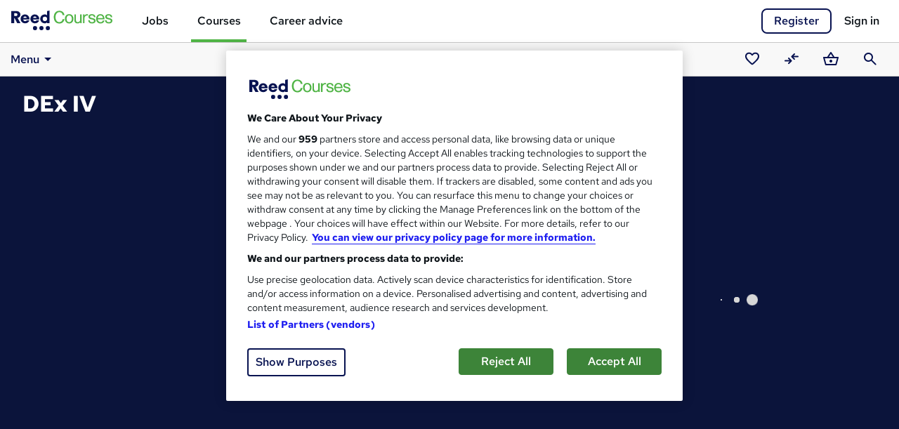

--- FILE ---
content_type: text/html; charset=utf-8
request_url: https://www.reed.co.uk/courses/course-player/excellence-in-solutions-design-master-course/dex-iv/419985/530583
body_size: 76040
content:

<!DOCTYPE HTML>
<html lang="en">
<head>
        <!-- OneTrust Cookies Consent Notice start -->
        <script type="text/javascript" src="/courses/resources/responsive/js/lib/onetrust/consent/188cee29-2336-4bd7-8d57-25bcd588dc31/OtAutoBlock.js"></script>
        <script src="/courses/resources/responsive/js/lib/onetrust/scripttemplates/otSDKStub.js" type="text/javascript" charset="UTF-8" data-domain-script="188cee29-2336-4bd7-8d57-25bcd588dc31"></script>
        <!-- OneTrust Cookies Consent Notice end -->
        <!--OneTrust setup start-->
        <script type="text/javascript">
            window.cookieConsentEnabled = true

            function OptanonWrapper() { }

            var OneTrust = {
                geolocationResponse: {
                    countryCode: 'gb'
                }
            };
        </script>
        <!-- OneTrust setup end -->
    
    <meta charset="utf-8">
    <meta name="viewport" content="width=device-width, initial-scale=1">
    <title>Excellence in Solutions Design (Master Course) | Reed.co.uk</title>

        <meta name="description" content="Preview DEx IV lecture for Excellence in Solutions Design (Master Course) course on Reed.co.uk, the UK&#x27;s #1 job site."/>

    <link rel="preload" as="font" type="font/woff2" href="https://fonts.gstatic.com/s/redhattext/v13/RrQXbohi_ic6B3yVSzGBrMxQaKct.woff2" crossorigin/>
    <link rel="preload" as="font" type="font/woff2" href="https://fonts.gstatic.com/s/redhattext/v13/RrQXbohi_ic6B3yVSzGBrMxQZqctI8w.woff2" crossorigin/>

    <link rel="stylesheet" href="/courses/resources/css/main.scss.css?v=2XCVuju1dQMzn4lH1VRfu-R8d5rJ18Xg0eHcS93eQHU" />
    
    <!-- Le fav and touch icons -->
    <link rel="shortcut icon" href="/courses/resources/favicons/favicon.ico">
    <link rel="apple-touch-icon" sizes="180x180" href="/courses/resources/favicons/apple-touch-icon.png">
    <link rel="manifest" href="/courses/manifest.json">
    <link rel="mask-icon" href="/courses/resources/favicons/safari-pinned-tab.svg" color="#50b446">
    <meta name="msapplication-config" content="/courses/browserconfig.xml">
    <meta name="theme-color" content="#50b446">

    <!-- Open graph tags -->
    <meta property="og:title" content="Excellence in Solutions Design (Master Course) | Reed.co.uk"/>
        <meta property="og:description" content="Do you want to  fly in your technology or consulting career  higher than most others by gaining  excellence in solution design ?   Take a look at this course only where you will       Learn and build excellence in solutions design  to  fly in your technology or consulting career  higher than most others.     Gain  Practical Experience  by doing  real life assignments .     Preview few of lectures &amp; quizzes for FREE   Have Reed&#x27;s 14 days Money Back Guarantee   This course is based on  16 years of my life experiences at Johnson &amp; Johnson learning all about designing and developing new products and solutions   This course is built on my experiences at  Johnson &amp; Johnson Consumer as Director of Operations driving a Signature of Quality Initiative for J&amp;J Consumer India . During this initiative I was fortunate to learn all about the  Process Excellence Tools like Six Sigma, Lean and Design Excellence  and then apply them in the Operations to make some significant business gains. I was also fortunate to  lead a Cross Functional Team for SAP implementation  which gave me lot of first hand knowledge of how to go about designing solutions to help business do better. All these experiences took shape into this course at  IIM Udaipur preparing the MBA students for roles like Business Analyst, IT Consultant, Solution Architect etc.   Look at what are students like you saying about this course   &quot;it was great to have this, because this course taught me so many this which I never expected I will learn this opened my mind for various business and solution design aspects.&quot;   &quot;Another great course, Sir. Will definitely help all the solution design professionals to build a great career in technology&quot;   &quot;Great so far!&quot;   Preview for yourself  few of lectures &amp; quizzes for FREE.  If you like the content, enrol for the course, enjoy and build Excellence in Solution Design to fly higher than most others! If don&#x27;t like the content, please message me about how can we modify to meet your expectations .   Please remember that this course comes with  Reed&#x27;s 14 days Money Back Guarantee">
    <meta property="og:url" content="https://www.reed.co.uk/courses/course-player/excellence-in-solutions-design-master-course/dex-iv/419985/530583"/>
    <meta property="og:type" content="website"/>
    <meta property="og:image" content="https://resources.reed.co.uk/courses/coursemedia/418074/dddcdc4f-aa88-4867-b9e2-969c1d173a35_cover.webp">

    <meta name="twitter:card" content="summary_large_image">


    <link rel="preconnect" href="https://cdn.jsdelivr.net" crossorigin/>
    <link rel="preconnect" href="https://www.googletagmanager.com"/>
    <link rel="preconnect" href="https://www.google-analytics.com"/>
    <link rel="preconnect" href="https://ajax.googleapis.com" crossorigin/>
    <link rel="preconnect" href="https://fonts.googleapis.com"/>
    
    <script async src="https://cdn.jsdelivr.net/npm/es-module-shims@1/dist/es-module-shims.min.js" crossorigin="anonymous"></script>
        <script type="importmap">
        {
            "imports": {
                "jquery": "https://cdn.jsdelivr.net/npm/jquery@3.7.1/+esm",
                "@popperjs/core": "https://cdn.jsdelivr.net/npm/@popperjs/core@2.11.8/dist/esm/popper.min.js",
                "bootstrap": "https://cdn.jsdelivr.net/npm/bootstrap@5.3.8/dist/js/bootstrap.esm.min.js",
                "vue": "https://cdn.jsdelivr.net/npm/vue@3.5.22/dist/vue.esm-browser.prod.js"
            }
        }
        </script>
    
    <link href="/courses/resources/js-build/layout.js?v=IrXU_lmpgcZO3MvadC5fSAbu1LSfFrYRHVLulsiQMQs" rel="modulepreload"></link>
    
    <script>
        var dataLayer = dataLayer || [];
    </script>

    <script>

        dataLayer.push({
            'pageTitle': 'Excellence in Solutions Design (Master Course) | Reed.co.uk',
            'pageUrl': window.location.pathname,
            'pageCategory': 'CoursePlayerPreview',
            'candidateId': '',
            'candidateLoginState': 'loggedout',
            'candidateIsVerified': null,
            'userType': '',
            'candidateEmailOptIn': '',
            'data_page_category': 'course_player',
            'correlationUniqueUserId': 'de0bce48-66f0-44c1-b682-5cd75d301d26',
            'correlationDeviceId': '0b8ded72-f4ed-4c0b-8204-fd552523004c',
            'codeType': 'net_core'
        });

        
    </script>

    
    <meta name="referrer" content="origin">
    <link rel="stylesheet" href="/courses/resources/css/course-player.index.scss.css?v=kAgPFlVSZ--xNHuy9r5IDwT2t34RjDOzzxl8eZyOp-g" />
    <link rel="canonical" href="https://www.reed.co.uk/courses/excellence-in-solutions-design-master-course/419985" />

    <script>
        dataLayer.push({
            'courseID': 419985,
            'courseProvider': 'Enrichmentors',
            'courseName': 'Excellence in Solutions Design (Master Course)',
            'courseSubject': 'Design',
            'coursePrice': '19',
            'courseType': 'online',
            'courseStatus': 'Deleted',
            'courseRegulatedStatus': 'unregulated',
            'courseBadge': ''
        });
    </script>

    
        <script type="text/plain" class="optanon-category-C0002">
            (function (h, o, t, j, a, r) {
                h.hj = h.hj ||
                    function () {
                        (h.hj.q = h.hj.q || []).push(arguments)
                    };
                h._hjSettings = { hjid: 162702, hjsv: 5 };
                a = o.getElementsByTagName('head')[0];
                r = o.createElement('script');
                r.async = 1;
                r.src = t + h._hjSettings.hjid + j + h._hjSettings.hjsv;
                a.appendChild(r);
            })(window, document, '//static.hotjar.com/c/hotjar-', '.js?sv=');
        </script>
    
        <!-- Braze -->
        <script type="text/plain" class="optanon-category-C0004">
            +function(a,p,P,b,y){a.appboy={};a.appboyQueue=[];for(var s="DeviceProperties Card Card.prototype.dismissCard Card.prototype.removeAllSubscriptions Card.prototype.removeSubscription Card.prototype.subscribeToClickedEvent Card.prototype.subscribeToDismissedEvent Banner CaptionedImage ClassicCard ControlCard ContentCards ContentCards.prototype.getUnviewedCardCount Feed Feed.prototype.getUnreadCardCount ControlMessage InAppMessage InAppMessage.SlideFrom InAppMessage.ClickAction InAppMessage.DismissType InAppMessage.OpenTarget InAppMessage.ImageStyle InAppMessage.Orientation InAppMessage.TextAlignment InAppMessage.CropType InAppMessage.prototype.closeMessage InAppMessage.prototype.removeAllSubscriptions InAppMessage.prototype.removeSubscription InAppMessage.prototype.subscribeToClickedEvent InAppMessage.prototype.subscribeToDismissedEvent FullScreenMessage ModalMessage HtmlMessage SlideUpMessage User User.Genders User.NotificationSubscriptionTypes User.prototype.addAlias User.prototype.addToCustomAttributeArray User.prototype.getUserId User.prototype.incrementCustomUserAttribute User.prototype.removeFromCustomAttributeArray User.prototype.setAvatarImageUrl User.prototype.setCountry User.prototype.setCustomLocationAttribute User.prototype.setCustomUserAttribute User.prototype.setDateOfBirth User.prototype.setEmail User.prototype.setEmailNotificationSubscriptionType User.prototype.setFirstName User.prototype.setGender User.prototype.setHomeCity User.prototype.setLanguage User.prototype.setLastKnownLocation User.prototype.setLastName User.prototype.setPhoneNumber User.prototype.setPushNotificationSubscriptionType InAppMessageButton InAppMessageButton.prototype.removeAllSubscriptions InAppMessageButton.prototype.removeSubscription InAppMessageButton.prototype.subscribeToClickedEvent display display.automaticallyShowNewInAppMessages display.destroyFeed display.hideContentCards display.showContentCards display.showFeed display.showInAppMessage display.toggleContentCards display.toggleFeed changeUser destroy getDeviceId initialize isPushBlocked isPushGranted isPushPermissionGranted isPushSupported logCardClick logCardDismissal logCardImpressions logContentCardsDisplayed logCustomEvent logFeedDisplayed logInAppMessageButtonClick logInAppMessageClick logInAppMessageHtmlClick logInAppMessageImpression logPurchase openSession registerAppboyPushMessages removeAllSubscriptions removeSubscription requestContentCardsRefresh requestFeedRefresh requestImmediateDataFlush resumeWebTracking setLogger stopWebTracking subscribeToContentCardsUpdates subscribeToFeedUpdates subscribeToInAppMessage subscribeToNewInAppMessages toggleAppboyLogging trackLocation unregisterAppboyPushMessages wipeData".split(" "),i=0;i<s.length;i++){for(var m=s[i],k=a.appboy,l=m.split("."),j=0;j<l.length-1;j++)k=k[l[j]];k[l[j]]=(new Function("return function "+m.replace(/\./g,"_")+"(){window.appboyQueue.push(arguments); return true}"))()}window.appboy.getCachedContentCards=function(){return new window.appboy.ContentCards};window.appboy.getCachedFeed=function(){return new window.appboy.Feed};window.appboy.getUser=function(){return new window.appboy.User};(y=p.createElement(P)).type='text/javascript';
                y.src='https://js.appboycdn.com/web-sdk/3.2/appboy.min.js';
                y.async=1;(b=p.getElementsByTagName(P)[0]).parentNode.insertBefore(y,b)
            }(window,document,'script');

            var options = {
                baseUrl: 'https://sdk.fra-01.braze.eu',
                manageServiceWorkerExternally: true
            };


            appboy.initialize('20705c3f-0f6e-4a46-9696-871849d8388b', options);


            appboy.display.automaticallyShowNewInAppMessages();
            appboy.openSession();

        </script>

    <!-- Google Tag Manager -->
    <script>
        (function (w, d, s, l, i) {
            w[l] = w[l] || [];
            w[l].push({ 'gtm.start': new Date().getTime(), event: 'gtm.js' });
            var f = d.getElementsByTagName(s)[0],
                j = d.createElement(s),
                dl = l != 'dataLayer' ? '&l=' + l : '';
            j.setAttributeNode(d.createAttribute('data-ot-ignore'));
            j.async = true;
            j.src = '//www.googletagmanager.com/gtm.js?id=' + i + dl;
            f.parentNode.insertBefore(j, f);
        })(window, document, 'script', 'dataLayer', 'GTM-WLBB');
    </script>
    <!-- End Google Tag Manager -->
</head>

<body>
    <!-- Google Tag Manager No Script -->
    <noscript>
        <iframe src="//www.googletagmanager.com/ns.html?id=GTM-WLBB" height="0" width="0" style="display:none;visibility:hidden" title="Google tagmanager"></iframe>
    </noscript>
    <!-- End Google Tag Manager No Script -->
    <!-- AWIN -->
    <script type="text/plain" class="optanon-category-C0002">
        var queryString = window.location.search;
        var urlParams = new URLSearchParams(queryString);
        var awinQueryString = urlParams.get("awc");
        var xhr = new XMLHttpRequest();
        if (awinQueryString) {
            xhr.open('POST', '/courses/home/createawincookie', true);
            xhr.setRequestHeader('Content-Type', 'application/x-www-form-urlencoded');
            xhr.send('awinQueryString=' + encodeURIComponent(awinQueryString));
        }
    </script>
    <!-- End AWIN -->
    
    <div id="site-wrapper">
        <a href="#main" class="skip-nav">Skip to content</a>
        <div id="site-canvas">
            <header id="mainHeader">
                <div id="site-menu" tabindex="-1">
                    <button id="navCloseBtn" v-on:click="toggleSideNav" aria-label="Close navigation">&times;</button>
                    <ul class="site-menu">
                        <li class="jobs tld">
                            <a href="/" title="Jobs" class="gtmNavMenu">Jobs</a>
                        </li>
                        <li class="courses tld">
                            <a href="/courses/" title="Courses" class="gtmNavMenu"><strong>Courses</strong></a>
                        </li>
                        <li class="career-advice tld">
                            <a href="/career-advice" title="Career advice" class="gtmNavMenu">Career advice</a>
                        </li>
                        <li class="gft">
                            <p class="gift">Looking for a gift?</p>
                            <a href="/courses/gift-vouchers" title="giftVoucher" class="gtmNavMenu"><strong>Buy a gift voucher</strong></a>
                        </li>
                    </ul>
                </div>
                <div id="overlay" class="overlay" v-on:click="hideSideNav"></div>

                <nav aria-label="Main navigation">
                    <div id="navbar" class="navbar navbar-light">
                            <div class="navbar-wrap">
                                <div class="container-fluid clearfix">
                                    <div class="container-max-width clearfix">
                                        <button id="menu-icon" v-on:click="toggleSideNav" aria-label="Open navigation">
                                            <svg class="reed-icon-md icon-menu"><use href="#menu"></use></svg>
                                        </button>
                                        <div id="mainNav">
                                            <div id="navBrand">
                                                <a href="/courses/" class="navbar-brand" title="Reed.co.uk" aria-label="Reed.co.uk"
                                                   onclick="dataLayer.push({ 'event': 'gtmClick', 'data_page_component': 'top_navigation', 'data_element': 'courses_logo' });">
                                                        <svg class="reed-icon-md icon-reed-courses"><use href="#reed_courses"></use></svg>
                                                </a>
                                            </div>
                                            <div id="mainMenu">
                                                <ul class="nav navbar-nav">
                                                    <li class="nav-item">
                                                        <a href="/" class="nav-link" data-page-component="top_navigation" data-element="jobs">Jobs</a>
                                                    </li>
                                                    <li class="nav-item active">
                                                        <a href="/courses/" class="nav-link" data-page-component="top_navigation" data-element="courses">Courses</a>
                                                    </li>
                                                    <li class="nav-item">
                                                        <a href="/career-advice/" class="nav-link" data-page-component="top_navigation" data-element="career_advice">Career advice</a>
                                                    </li>
                                                </ul>
                                            </div>
                                        </div>
                                        <div id="accountHeader" class="dropdown-container">
                                                <div id="signInRegister" class="clearfix">
                                                    <a href="/courses/account/signin?returnUrl=/courses/course-player/excellence-in-solutions-design-master-course/dex-iv/419985/530583&amp;register=true" id="headerRegister" rel="nofollow" data-qa="headerRegisterLink" data-page-component="top_navigation" data-element="register" class="btn btn-secondary btn-register" >Register</a>
                                                    <a href="/courses/account/signin?returnUrl=/courses/course-player/excellence-in-solutions-design-master-course/dex-iv/419985/530583" id="headerSignIn" rel="nofollow" data-qa="headerSignInLink" data-page-component="top_navigation" data-element="sign_in" class="btn-navbar-signin">Sign in</a>
                                                </div>
                                        </div>
                                    </div>
                                </div>
                            </div>
                                <div id="subNav" :style="{ position: (scrolledTop ? 'relative' : 'fixed'), top: (scrolledTop ? 0 : subNavTop) }">
                                    <div id="subNavBg"></div>
                                    <div class="container-fluid clearfix">
                                        <div class="container-max-width clearfix">
                                            <div v-click-outside="closeOpenDropdowns">
                                                
<nav id="navbarMegaNav" aria-label="Dropdown" v-click-outside="mn_closeAllMenus">
	<div class="dropdown ps-3 ps-md-0" v-on:keydown.left.exact.prevent="mn_closeMenu($event, true)">

		<a id="navbarMegaNav_tRoot" class="dropdown-item" role="button" data-bs-toggle="dropdown" data-bs-auto-close="false"
		   aria-haspopup="true" aria-expanded="false" aria-controls="navbarMegaNav_mRoot" href="#">
			Menu<svg class="reed-icon-md icon-arrow-drop-down"><use href="#arrow_drop_down"></use></svg>
		</a>
		<div id="navbarMegaNav_mRoot" class="dropdown-menu" role="menu" aria-label="Dropdown">
			<div class="mn-flex-menu">
				<ul class="mn-flex-body">

					<li class="dropend">
						

<a class="dropdown-item mn-toggle" role="menuitem button" aria-haspopup="true" aria-expanded="false"
   aria-controls="navbarMegaNav_mExplore" href="/courses/all" 
   
   v-on:click.prevent="mn_toggleMenu" v-on:keydown.right.exact.prevent="mn_openMenu($event, true)">
    Explore courses
    <svg class="reed-icon-md icon-chevron-right"><use href="#chevron_right"></use></svg>
</a>
<a class="mn-toggle-hidden" aria-hidden="true" role="button" tabindex="-1" data-bs-toggle="dropdown" data-bs-auto-close="false" href="#">Open sub-menu</a>
						<div id="navbarMegaNav_mExplore" class="dropdown-menu" role="menu" aria-label="Explore courses">
							<div class="mn-flex-menu">
								
<ul class="mn-flex-header">
    <li class="mn-backlink-container">
        <a class="dropdown-item mn-backlink" role="menuitem button" href="#"
           v-on:keydown.enter.exact.prevent="mn_closeMenu($event, true)" v-on:click.prevent="mn_closeMenu($event, true)">
            <svg class="reed-icon-md icon-chevron-left"><use href="#chevron_left"></use></svg>
            Back
        </a>
    </li>
    <li><label class="dropdown-header">Explore courses</label></li>
</ul>
								<ul class="mn-flex-body">
									<li><a class="dropdown-item" role="menuitem" href="/courses/featured">Featured courses</a></li>
									<li><a class="dropdown-item" role="menuitem" href="/courses/trending">Trending courses</a></li>
									<li><a class="dropdown-item" role="menuitem" href="/courses/free">Free courses</a></li>
									<li><a class="dropdown-item" role="menuitem" href="/courses/online">Online courses</a></li>
								</ul>
							</div>
						</div>
					</li>

                    <li class="dropend">
	                    

<a class="dropdown-item mn-toggle" role="menuitem button" aria-haspopup="true" aria-expanded="false"
   aria-controls="navbarMegaNav_mSubjects" href="/courses/directory" 
   
   v-on:click.prevent="mn_toggleMenu" v-on:keydown.right.exact.prevent="mn_openMenu($event, true)">
    Subjects
    <svg class="reed-icon-md icon-chevron-right"><use href="#chevron_right"></use></svg>
</a>
<a class="mn-toggle-hidden" aria-hidden="true" role="button" tabindex="-1" data-bs-toggle="dropdown" data-bs-auto-close="false" href="#">Open sub-menu</a>
                        <div id="navbarMegaNav_mSubjects" class="dropdown-menu" role="menu" aria-label="Subjects" data-mn-load-subjects="true">
	                        <div class="mn-flex-menu">
		                        
<ul class="mn-flex-header">
    <li class="mn-backlink-container">
        <a class="dropdown-item mn-backlink" role="menuitem button" href="#"
           v-on:keydown.enter.exact.prevent="mn_closeMenu($event, true)" v-on:click.prevent="mn_closeMenu($event, true)">
            <svg class="reed-icon-md icon-chevron-left"><use href="#chevron_left"></use></svg>
            Back
        </a>
    </li>
    <li><label class="dropdown-header">Subjects</label></li>
</ul>
		                        <ul class="mn-flex-body">
					                        <li class="dropend">
						                        

<a class="dropdown-item mn-toggle" role="menuitem button" aria-haspopup="true" aria-expanded="false"
   aria-controls="navbarMegaNav_ms966" href="/courses/accounting-and-finance" data-page-component="sub_navigation" data-element="Accounting and finance" data-subject-id="966"
   
   v-on:click.prevent="mn_toggleMenu" v-on:keydown.right.exact.prevent="mn_openMenu($event, true)">
    Accounting and finance
    <svg class="reed-icon-md icon-chevron-right"><use href="#chevron_right"></use></svg>
</a>
<a class="mn-toggle-hidden" aria-hidden="true" role="button" tabindex="-1" data-bs-toggle="dropdown" data-bs-auto-close="false" href="#">Open sub-menu</a>

						                        <div id="navbarMegaNav_ms966" class="dropdown-menu" role="menu" aria-label="Accounting and finance subjects">
							                        <mega-nav-subject-menu id-prefix="navbarMegaNav" v-bind:parent-subject="mn_subjects ? mn_subjects.find(s => s.subjectId === 966) : null"></mega-nav-subject-menu>
						                        </div>
					                        </li>
					                        <li class="dropend">
						                        

<a class="dropdown-item mn-toggle" role="menuitem button" aria-haspopup="true" aria-expanded="false"
   aria-controls="navbarMegaNav_ms2" href="/courses/administration" data-page-component="sub_navigation" data-element="Administration" data-subject-id="2"
   
   v-on:click.prevent="mn_toggleMenu" v-on:keydown.right.exact.prevent="mn_openMenu($event, true)">
    Administration
    <svg class="reed-icon-md icon-chevron-right"><use href="#chevron_right"></use></svg>
</a>
<a class="mn-toggle-hidden" aria-hidden="true" role="button" tabindex="-1" data-bs-toggle="dropdown" data-bs-auto-close="false" href="#">Open sub-menu</a>

						                        <div id="navbarMegaNav_ms2" class="dropdown-menu" role="menu" aria-label="Administration subjects">
							                        <mega-nav-subject-menu id-prefix="navbarMegaNav" v-bind:parent-subject="mn_subjects ? mn_subjects.find(s => s.subjectId === 2) : null"></mega-nav-subject-menu>
						                        </div>
					                        </li>
					                        <li class="dropend">
						                        

<a class="dropdown-item mn-toggle" role="menuitem button" aria-haspopup="true" aria-expanded="false"
   aria-controls="navbarMegaNav_ms3" href="/courses/agricultural-science" data-page-component="sub_navigation" data-element="Agricultural science" data-subject-id="3"
   
   v-on:click.prevent="mn_toggleMenu" v-on:keydown.right.exact.prevent="mn_openMenu($event, true)">
    Agricultural science
    <svg class="reed-icon-md icon-chevron-right"><use href="#chevron_right"></use></svg>
</a>
<a class="mn-toggle-hidden" aria-hidden="true" role="button" tabindex="-1" data-bs-toggle="dropdown" data-bs-auto-close="false" href="#">Open sub-menu</a>

						                        <div id="navbarMegaNav_ms3" class="dropdown-menu" role="menu" aria-label="Agricultural science subjects">
							                        <mega-nav-subject-menu id-prefix="navbarMegaNav" v-bind:parent-subject="mn_subjects ? mn_subjects.find(s => s.subjectId === 3) : null"></mega-nav-subject-menu>
						                        </div>
					                        </li>
					                        <li class="dropend">
						                        

<a class="dropdown-item mn-toggle" role="menuitem button" aria-haspopup="true" aria-expanded="false"
   aria-controls="navbarMegaNav_ms4" href="/courses/animal-care" data-page-component="sub_navigation" data-element="Animal care" data-subject-id="4"
   
   v-on:click.prevent="mn_toggleMenu" v-on:keydown.right.exact.prevent="mn_openMenu($event, true)">
    Animal care
    <svg class="reed-icon-md icon-chevron-right"><use href="#chevron_right"></use></svg>
</a>
<a class="mn-toggle-hidden" aria-hidden="true" role="button" tabindex="-1" data-bs-toggle="dropdown" data-bs-auto-close="false" href="#">Open sub-menu</a>

						                        <div id="navbarMegaNav_ms4" class="dropdown-menu" role="menu" aria-label="Animal care subjects">
							                        <mega-nav-subject-menu id-prefix="navbarMegaNav" v-bind:parent-subject="mn_subjects ? mn_subjects.find(s => s.subjectId === 4) : null"></mega-nav-subject-menu>
						                        </div>
					                        </li>
					                        <li class="dropend">
						                        

<a class="dropdown-item mn-toggle" role="menuitem button" aria-haspopup="true" aria-expanded="false"
   aria-controls="navbarMegaNav_ms5" href="/courses/archaeology" data-page-component="sub_navigation" data-element="Archaeology" data-subject-id="5"
   
   v-on:click.prevent="mn_toggleMenu" v-on:keydown.right.exact.prevent="mn_openMenu($event, true)">
    Archaeology
    <svg class="reed-icon-md icon-chevron-right"><use href="#chevron_right"></use></svg>
</a>
<a class="mn-toggle-hidden" aria-hidden="true" role="button" tabindex="-1" data-bs-toggle="dropdown" data-bs-auto-close="false" href="#">Open sub-menu</a>

						                        <div id="navbarMegaNav_ms5" class="dropdown-menu" role="menu" aria-label="Archaeology subjects">
							                        <mega-nav-subject-menu id-prefix="navbarMegaNav" v-bind:parent-subject="mn_subjects ? mn_subjects.find(s => s.subjectId === 5) : null"></mega-nav-subject-menu>
						                        </div>
					                        </li>
					                        <li class="dropend">
						                        

<a class="dropdown-item mn-toggle" role="menuitem button" aria-haspopup="true" aria-expanded="false"
   aria-controls="navbarMegaNav_ms970" href="/courses/art-humanities" data-page-component="sub_navigation" data-element="Art and humanities" data-subject-id="970"
   
   v-on:click.prevent="mn_toggleMenu" v-on:keydown.right.exact.prevent="mn_openMenu($event, true)">
    Art and humanities
    <svg class="reed-icon-md icon-chevron-right"><use href="#chevron_right"></use></svg>
</a>
<a class="mn-toggle-hidden" aria-hidden="true" role="button" tabindex="-1" data-bs-toggle="dropdown" data-bs-auto-close="false" href="#">Open sub-menu</a>

						                        <div id="navbarMegaNav_ms970" class="dropdown-menu" role="menu" aria-label="Art and humanities subjects">
							                        <mega-nav-subject-menu id-prefix="navbarMegaNav" v-bind:parent-subject="mn_subjects ? mn_subjects.find(s => s.subjectId === 970) : null"></mega-nav-subject-menu>
						                        </div>
					                        </li>
					                        <li class="dropend">
						                        

<a class="dropdown-item mn-toggle" role="menuitem button" aria-haspopup="true" aria-expanded="false"
   aria-controls="navbarMegaNav_ms8" href="/courses/biology" data-page-component="sub_navigation" data-element="Biology" data-subject-id="8"
   
   v-on:click.prevent="mn_toggleMenu" v-on:keydown.right.exact.prevent="mn_openMenu($event, true)">
    Biology
    <svg class="reed-icon-md icon-chevron-right"><use href="#chevron_right"></use></svg>
</a>
<a class="mn-toggle-hidden" aria-hidden="true" role="button" tabindex="-1" data-bs-toggle="dropdown" data-bs-auto-close="false" href="#">Open sub-menu</a>

						                        <div id="navbarMegaNav_ms8" class="dropdown-menu" role="menu" aria-label="Biology subjects">
							                        <mega-nav-subject-menu id-prefix="navbarMegaNav" v-bind:parent-subject="mn_subjects ? mn_subjects.find(s => s.subjectId === 8) : null"></mega-nav-subject-menu>
						                        </div>
					                        </li>
					                        <li class="dropend">
						                        

<a class="dropdown-item mn-toggle" role="menuitem button" aria-haspopup="true" aria-expanded="false"
   aria-controls="navbarMegaNav_ms9" href="/courses/business" data-page-component="sub_navigation" data-element="Business" data-subject-id="9"
   
   v-on:click.prevent="mn_toggleMenu" v-on:keydown.right.exact.prevent="mn_openMenu($event, true)">
    Business
    <svg class="reed-icon-md icon-chevron-right"><use href="#chevron_right"></use></svg>
</a>
<a class="mn-toggle-hidden" aria-hidden="true" role="button" tabindex="-1" data-bs-toggle="dropdown" data-bs-auto-close="false" href="#">Open sub-menu</a>

						                        <div id="navbarMegaNav_ms9" class="dropdown-menu" role="menu" aria-label="Business subjects">
							                        <mega-nav-subject-menu id-prefix="navbarMegaNav" v-bind:parent-subject="mn_subjects ? mn_subjects.find(s => s.subjectId === 9) : null"></mega-nav-subject-menu>
						                        </div>
					                        </li>
					                        <li class="dropend">
						                        

<a class="dropdown-item mn-toggle" role="menuitem button" aria-haspopup="true" aria-expanded="false"
   aria-controls="navbarMegaNav_ms257" href="/courses/care-training" data-page-component="sub_navigation" data-element="Care" data-subject-id="257"
   
   v-on:click.prevent="mn_toggleMenu" v-on:keydown.right.exact.prevent="mn_openMenu($event, true)">
    Care
    <svg class="reed-icon-md icon-chevron-right"><use href="#chevron_right"></use></svg>
</a>
<a class="mn-toggle-hidden" aria-hidden="true" role="button" tabindex="-1" data-bs-toggle="dropdown" data-bs-auto-close="false" href="#">Open sub-menu</a>

						                        <div id="navbarMegaNav_ms257" class="dropdown-menu" role="menu" aria-label="Care subjects">
							                        <mega-nav-subject-menu id-prefix="navbarMegaNav" v-bind:parent-subject="mn_subjects ? mn_subjects.find(s => s.subjectId === 257) : null"></mega-nav-subject-menu>
						                        </div>
					                        </li>
					                        <li class="dropend">
						                        

<a class="dropdown-item mn-toggle" role="menuitem button" aria-haspopup="true" aria-expanded="false"
   aria-controls="navbarMegaNav_ms31" href="/courses/career-progression" data-page-component="sub_navigation" data-element="Career progression" data-subject-id="31"
   
   v-on:click.prevent="mn_toggleMenu" v-on:keydown.right.exact.prevent="mn_openMenu($event, true)">
    Career progression
    <svg class="reed-icon-md icon-chevron-right"><use href="#chevron_right"></use></svg>
</a>
<a class="mn-toggle-hidden" aria-hidden="true" role="button" tabindex="-1" data-bs-toggle="dropdown" data-bs-auto-close="false" href="#">Open sub-menu</a>

						                        <div id="navbarMegaNav_ms31" class="dropdown-menu" role="menu" aria-label="Career progression subjects">
							                        <mega-nav-subject-menu id-prefix="navbarMegaNav" v-bind:parent-subject="mn_subjects ? mn_subjects.find(s => s.subjectId === 31) : null"></mega-nav-subject-menu>
						                        </div>
					                        </li>
					                        <li class="dropend">
						                        

<a class="dropdown-item mn-toggle" role="menuitem button" aria-haspopup="true" aria-expanded="false"
   aria-controls="navbarMegaNav_ms10" href="/courses/chemistry" data-page-component="sub_navigation" data-element="Chemistry" data-subject-id="10"
   
   v-on:click.prevent="mn_toggleMenu" v-on:keydown.right.exact.prevent="mn_openMenu($event, true)">
    Chemistry
    <svg class="reed-icon-md icon-chevron-right"><use href="#chevron_right"></use></svg>
</a>
<a class="mn-toggle-hidden" aria-hidden="true" role="button" tabindex="-1" data-bs-toggle="dropdown" data-bs-auto-close="false" href="#">Open sub-menu</a>

						                        <div id="navbarMegaNav_ms10" class="dropdown-menu" role="menu" aria-label="Chemistry subjects">
							                        <mega-nav-subject-menu id-prefix="navbarMegaNav" v-bind:parent-subject="mn_subjects ? mn_subjects.find(s => s.subjectId === 10) : null"></mega-nav-subject-menu>
						                        </div>
					                        </li>
					                        <li class="dropend">
						                        

<a class="dropdown-item mn-toggle" role="menuitem button" aria-haspopup="true" aria-expanded="false"
   aria-controls="navbarMegaNav_ms609" href="/courses/childcare" data-page-component="sub_navigation" data-element="Childcare" data-subject-id="609"
   
   v-on:click.prevent="mn_toggleMenu" v-on:keydown.right.exact.prevent="mn_openMenu($event, true)">
    Childcare
    <svg class="reed-icon-md icon-chevron-right"><use href="#chevron_right"></use></svg>
</a>
<a class="mn-toggle-hidden" aria-hidden="true" role="button" tabindex="-1" data-bs-toggle="dropdown" data-bs-auto-close="false" href="#">Open sub-menu</a>

						                        <div id="navbarMegaNav_ms609" class="dropdown-menu" role="menu" aria-label="Childcare subjects">
							                        <mega-nav-subject-menu id-prefix="navbarMegaNav" v-bind:parent-subject="mn_subjects ? mn_subjects.find(s => s.subjectId === 609) : null"></mega-nav-subject-menu>
						                        </div>
					                        </li>
					                        <li class="dropend">
						                        

<a class="dropdown-item mn-toggle" role="menuitem button" aria-haspopup="true" aria-expanded="false"
   aria-controls="navbarMegaNav_ms300" href="/courses/learn-coding" data-page-component="sub_navigation" data-element="Coding" data-subject-id="300"
   
   v-on:click.prevent="mn_toggleMenu" v-on:keydown.right.exact.prevent="mn_openMenu($event, true)">
    Coding
    <svg class="reed-icon-md icon-chevron-right"><use href="#chevron_right"></use></svg>
</a>
<a class="mn-toggle-hidden" aria-hidden="true" role="button" tabindex="-1" data-bs-toggle="dropdown" data-bs-auto-close="false" href="#">Open sub-menu</a>

						                        <div id="navbarMegaNav_ms300" class="dropdown-menu" role="menu" aria-label="Coding subjects">
							                        <mega-nav-subject-menu id-prefix="navbarMegaNav" v-bind:parent-subject="mn_subjects ? mn_subjects.find(s => s.subjectId === 300) : null"></mega-nav-subject-menu>
						                        </div>
					                        </li>
					                        <li class="dropend">
						                        

<a class="dropdown-item mn-toggle" role="menuitem button" aria-haspopup="true" aria-expanded="false"
   aria-controls="navbarMegaNav_ms11" href="/courses/construction-training" data-page-component="sub_navigation" data-element="Construction" data-subject-id="11"
   
   v-on:click.prevent="mn_toggleMenu" v-on:keydown.right.exact.prevent="mn_openMenu($event, true)">
    Construction
    <svg class="reed-icon-md icon-chevron-right"><use href="#chevron_right"></use></svg>
</a>
<a class="mn-toggle-hidden" aria-hidden="true" role="button" tabindex="-1" data-bs-toggle="dropdown" data-bs-auto-close="false" href="#">Open sub-menu</a>

						                        <div id="navbarMegaNav_ms11" class="dropdown-menu" role="menu" aria-label="Construction subjects">
							                        <mega-nav-subject-menu id-prefix="navbarMegaNav" v-bind:parent-subject="mn_subjects ? mn_subjects.find(s => s.subjectId === 11) : null"></mega-nav-subject-menu>
						                        </div>
					                        </li>
					                        <li class="dropend">
						                        

<a class="dropdown-item mn-toggle" role="menuitem button" aria-haspopup="true" aria-expanded="false"
   aria-controls="navbarMegaNav_ms13" href="/courses/design" data-page-component="sub_navigation" data-element="Design" data-subject-id="13"
   
   v-on:click.prevent="mn_toggleMenu" v-on:keydown.right.exact.prevent="mn_openMenu($event, true)">
    Design
    <svg class="reed-icon-md icon-chevron-right"><use href="#chevron_right"></use></svg>
</a>
<a class="mn-toggle-hidden" aria-hidden="true" role="button" tabindex="-1" data-bs-toggle="dropdown" data-bs-auto-close="false" href="#">Open sub-menu</a>

						                        <div id="navbarMegaNav_ms13" class="dropdown-menu" role="menu" aria-label="Design subjects">
							                        <mega-nav-subject-menu id-prefix="navbarMegaNav" v-bind:parent-subject="mn_subjects ? mn_subjects.find(s => s.subjectId === 13) : null"></mega-nav-subject-menu>
						                        </div>
					                        </li>
					                        <li class="dropend">
						                        

<a class="dropdown-item mn-toggle" role="menuitem button" aria-haspopup="true" aria-expanded="false"
   aria-controls="navbarMegaNav_ms14" href="/courses/driving" data-page-component="sub_navigation" data-element="Driving" data-subject-id="14"
   
   v-on:click.prevent="mn_toggleMenu" v-on:keydown.right.exact.prevent="mn_openMenu($event, true)">
    Driving
    <svg class="reed-icon-md icon-chevron-right"><use href="#chevron_right"></use></svg>
</a>
<a class="mn-toggle-hidden" aria-hidden="true" role="button" tabindex="-1" data-bs-toggle="dropdown" data-bs-auto-close="false" href="#">Open sub-menu</a>

						                        <div id="navbarMegaNav_ms14" class="dropdown-menu" role="menu" aria-label="Driving subjects">
							                        <mega-nav-subject-menu id-prefix="navbarMegaNav" v-bind:parent-subject="mn_subjects ? mn_subjects.find(s => s.subjectId === 14) : null"></mega-nav-subject-menu>
						                        </div>
					                        </li>
					                        <li class="dropend">
						                        

<a class="dropdown-item mn-toggle" role="menuitem button" aria-haspopup="true" aria-expanded="false"
   aria-controls="navbarMegaNav_ms15" href="/courses/ecology" data-page-component="sub_navigation" data-element="Ecology" data-subject-id="15"
   
   v-on:click.prevent="mn_toggleMenu" v-on:keydown.right.exact.prevent="mn_openMenu($event, true)">
    Ecology
    <svg class="reed-icon-md icon-chevron-right"><use href="#chevron_right"></use></svg>
</a>
<a class="mn-toggle-hidden" aria-hidden="true" role="button" tabindex="-1" data-bs-toggle="dropdown" data-bs-auto-close="false" href="#">Open sub-menu</a>

						                        <div id="navbarMegaNav_ms15" class="dropdown-menu" role="menu" aria-label="Ecology subjects">
							                        <mega-nav-subject-menu id-prefix="navbarMegaNav" v-bind:parent-subject="mn_subjects ? mn_subjects.find(s => s.subjectId === 15) : null"></mega-nav-subject-menu>
						                        </div>
					                        </li>
					                        <li class="dropend">
						                        

<a class="dropdown-item mn-toggle" role="menuitem button" aria-haspopup="true" aria-expanded="false"
   aria-controls="navbarMegaNav_ms18" href="/courses/energy" data-page-component="sub_navigation" data-element="Energy" data-subject-id="18"
   
   v-on:click.prevent="mn_toggleMenu" v-on:keydown.right.exact.prevent="mn_openMenu($event, true)">
    Energy
    <svg class="reed-icon-md icon-chevron-right"><use href="#chevron_right"></use></svg>
</a>
<a class="mn-toggle-hidden" aria-hidden="true" role="button" tabindex="-1" data-bs-toggle="dropdown" data-bs-auto-close="false" href="#">Open sub-menu</a>

						                        <div id="navbarMegaNav_ms18" class="dropdown-menu" role="menu" aria-label="Energy subjects">
							                        <mega-nav-subject-menu id-prefix="navbarMegaNav" v-bind:parent-subject="mn_subjects ? mn_subjects.find(s => s.subjectId === 18) : null"></mega-nav-subject-menu>
						                        </div>
					                        </li>
					                        <li class="dropend">
						                        

<a class="dropdown-item mn-toggle" role="menuitem button" aria-haspopup="true" aria-expanded="false"
   aria-controls="navbarMegaNav_ms17" href="/courses/engineering" data-page-component="sub_navigation" data-element="Engineering" data-subject-id="17"
   
   v-on:click.prevent="mn_toggleMenu" v-on:keydown.right.exact.prevent="mn_openMenu($event, true)">
    Engineering
    <svg class="reed-icon-md icon-chevron-right"><use href="#chevron_right"></use></svg>
</a>
<a class="mn-toggle-hidden" aria-hidden="true" role="button" tabindex="-1" data-bs-toggle="dropdown" data-bs-auto-close="false" href="#">Open sub-menu</a>

						                        <div id="navbarMegaNav_ms17" class="dropdown-menu" role="menu" aria-label="Engineering subjects">
							                        <mega-nav-subject-menu id-prefix="navbarMegaNav" v-bind:parent-subject="mn_subjects ? mn_subjects.find(s => s.subjectId === 17) : null"></mega-nav-subject-menu>
						                        </div>
					                        </li>
					                        <li class="dropend">
						                        

<a class="dropdown-item mn-toggle" role="menuitem button" aria-haspopup="true" aria-expanded="false"
   aria-controls="navbarMegaNav_ms19" href="/courses/learn-english" data-page-component="sub_navigation" data-element="English" data-subject-id="19"
   
   v-on:click.prevent="mn_toggleMenu" v-on:keydown.right.exact.prevent="mn_openMenu($event, true)">
    English
    <svg class="reed-icon-md icon-chevron-right"><use href="#chevron_right"></use></svg>
</a>
<a class="mn-toggle-hidden" aria-hidden="true" role="button" tabindex="-1" data-bs-toggle="dropdown" data-bs-auto-close="false" href="#">Open sub-menu</a>

						                        <div id="navbarMegaNav_ms19" class="dropdown-menu" role="menu" aria-label="English subjects">
							                        <mega-nav-subject-menu id-prefix="navbarMegaNav" v-bind:parent-subject="mn_subjects ? mn_subjects.find(s => s.subjectId === 19) : null"></mega-nav-subject-menu>
						                        </div>
					                        </li>
					                        <li class="dropend">
						                        

<a class="dropdown-item mn-toggle" role="menuitem button" aria-haspopup="true" aria-expanded="false"
   aria-controls="navbarMegaNav_ms7" href="/courses/fashion-beauty" data-page-component="sub_navigation" data-element="Fashion and beauty" data-subject-id="7"
   
   v-on:click.prevent="mn_toggleMenu" v-on:keydown.right.exact.prevent="mn_openMenu($event, true)">
    Fashion and beauty
    <svg class="reed-icon-md icon-chevron-right"><use href="#chevron_right"></use></svg>
</a>
<a class="mn-toggle-hidden" aria-hidden="true" role="button" tabindex="-1" data-bs-toggle="dropdown" data-bs-auto-close="false" href="#">Open sub-menu</a>

						                        <div id="navbarMegaNav_ms7" class="dropdown-menu" role="menu" aria-label="Fashion and beauty subjects">
							                        <mega-nav-subject-menu id-prefix="navbarMegaNav" v-bind:parent-subject="mn_subjects ? mn_subjects.find(s => s.subjectId === 7) : null"></mega-nav-subject-menu>
						                        </div>
					                        </li>
					                        <li class="dropend">
						                        

<a class="dropdown-item mn-toggle" role="menuitem button" aria-haspopup="true" aria-expanded="false"
   aria-controls="navbarMegaNav_ms968" href="/courses/fitness" data-page-component="sub_navigation" data-element="Fitness" data-subject-id="968"
   
   v-on:click.prevent="mn_toggleMenu" v-on:keydown.right.exact.prevent="mn_openMenu($event, true)">
    Fitness
    <svg class="reed-icon-md icon-chevron-right"><use href="#chevron_right"></use></svg>
</a>
<a class="mn-toggle-hidden" aria-hidden="true" role="button" tabindex="-1" data-bs-toggle="dropdown" data-bs-auto-close="false" href="#">Open sub-menu</a>

						                        <div id="navbarMegaNav_ms968" class="dropdown-menu" role="menu" aria-label="Fitness subjects">
							                        <mega-nav-subject-menu id-prefix="navbarMegaNav" v-bind:parent-subject="mn_subjects ? mn_subjects.find(s => s.subjectId === 968) : null"></mega-nav-subject-menu>
						                        </div>
					                        </li>
					                        <li class="dropend">
						                        

<a class="dropdown-item mn-toggle" role="menuitem button" aria-haspopup="true" aria-expanded="false"
   aria-controls="navbarMegaNav_ms22" href="/courses/food-science" data-page-component="sub_navigation" data-element="Food science" data-subject-id="22"
   
   v-on:click.prevent="mn_toggleMenu" v-on:keydown.right.exact.prevent="mn_openMenu($event, true)">
    Food science
    <svg class="reed-icon-md icon-chevron-right"><use href="#chevron_right"></use></svg>
</a>
<a class="mn-toggle-hidden" aria-hidden="true" role="button" tabindex="-1" data-bs-toggle="dropdown" data-bs-auto-close="false" href="#">Open sub-menu</a>

						                        <div id="navbarMegaNav_ms22" class="dropdown-menu" role="menu" aria-label="Food science subjects">
							                        <mega-nav-subject-menu id-prefix="navbarMegaNav" v-bind:parent-subject="mn_subjects ? mn_subjects.find(s => s.subjectId === 22) : null"></mega-nav-subject-menu>
						                        </div>
					                        </li>
					                        <li class="dropend">
						                        

<a class="dropdown-item mn-toggle" role="menuitem button" aria-haspopup="true" aria-expanded="false"
   aria-controls="navbarMegaNav_ms23" href="/courses/geography" data-page-component="sub_navigation" data-element="Geography" data-subject-id="23"
   
   v-on:click.prevent="mn_toggleMenu" v-on:keydown.right.exact.prevent="mn_openMenu($event, true)">
    Geography
    <svg class="reed-icon-md icon-chevron-right"><use href="#chevron_right"></use></svg>
</a>
<a class="mn-toggle-hidden" aria-hidden="true" role="button" tabindex="-1" data-bs-toggle="dropdown" data-bs-auto-close="false" href="#">Open sub-menu</a>

						                        <div id="navbarMegaNav_ms23" class="dropdown-menu" role="menu" aria-label="Geography subjects">
							                        <mega-nav-subject-menu id-prefix="navbarMegaNav" v-bind:parent-subject="mn_subjects ? mn_subjects.find(s => s.subjectId === 23) : null"></mega-nav-subject-menu>
						                        </div>
					                        </li>
					                        <li class="dropend">
						                        

<a class="dropdown-item mn-toggle" role="menuitem button" aria-haspopup="true" aria-expanded="false"
   aria-controls="navbarMegaNav_ms24" href="/courses/geology" data-page-component="sub_navigation" data-element="Geology" data-subject-id="24"
   
   v-on:click.prevent="mn_toggleMenu" v-on:keydown.right.exact.prevent="mn_openMenu($event, true)">
    Geology
    <svg class="reed-icon-md icon-chevron-right"><use href="#chevron_right"></use></svg>
</a>
<a class="mn-toggle-hidden" aria-hidden="true" role="button" tabindex="-1" data-bs-toggle="dropdown" data-bs-auto-close="false" href="#">Open sub-menu</a>

						                        <div id="navbarMegaNav_ms24" class="dropdown-menu" role="menu" aria-label="Geology subjects">
							                        <mega-nav-subject-menu id-prefix="navbarMegaNav" v-bind:parent-subject="mn_subjects ? mn_subjects.find(s => s.subjectId === 24) : null"></mega-nav-subject-menu>
						                        </div>
					                        </li>
					                        <li class="dropend">
						                        

<a class="dropdown-item mn-toggle" role="menuitem button" aria-haspopup="true" aria-expanded="false"
   aria-controls="navbarMegaNav_ms26" href="/courses/health-and-safety" data-page-component="sub_navigation" data-element="Health and safety" data-subject-id="26"
   
   v-on:click.prevent="mn_toggleMenu" v-on:keydown.right.exact.prevent="mn_openMenu($event, true)">
    Health and safety
    <svg class="reed-icon-md icon-chevron-right"><use href="#chevron_right"></use></svg>
</a>
<a class="mn-toggle-hidden" aria-hidden="true" role="button" tabindex="-1" data-bs-toggle="dropdown" data-bs-auto-close="false" href="#">Open sub-menu</a>

						                        <div id="navbarMegaNav_ms26" class="dropdown-menu" role="menu" aria-label="Health and safety subjects">
							                        <mega-nav-subject-menu id-prefix="navbarMegaNav" v-bind:parent-subject="mn_subjects ? mn_subjects.find(s => s.subjectId === 26) : null"></mega-nav-subject-menu>
						                        </div>
					                        </li>
					                        <li class="dropend">
						                        

<a class="dropdown-item mn-toggle" role="menuitem button" aria-haspopup="true" aria-expanded="false"
   aria-controls="navbarMegaNav_ms1219" href="/courses/healthcare" data-page-component="sub_navigation" data-element="Healthcare" data-subject-id="1219"
   
   v-on:click.prevent="mn_toggleMenu" v-on:keydown.right.exact.prevent="mn_openMenu($event, true)">
    Healthcare
    <svg class="reed-icon-md icon-chevron-right"><use href="#chevron_right"></use></svg>
</a>
<a class="mn-toggle-hidden" aria-hidden="true" role="button" tabindex="-1" data-bs-toggle="dropdown" data-bs-auto-close="false" href="#">Open sub-menu</a>

						                        <div id="navbarMegaNav_ms1219" class="dropdown-menu" role="menu" aria-label="Healthcare subjects">
							                        <mega-nav-subject-menu id-prefix="navbarMegaNav" v-bind:parent-subject="mn_subjects ? mn_subjects.find(s => s.subjectId === 1219) : null"></mega-nav-subject-menu>
						                        </div>
					                        </li>
					                        <li class="dropend">
						                        

<a class="dropdown-item mn-toggle" role="menuitem button" aria-haspopup="true" aria-expanded="false"
   aria-controls="navbarMegaNav_ms27" href="/courses/history" data-page-component="sub_navigation" data-element="History" data-subject-id="27"
   
   v-on:click.prevent="mn_toggleMenu" v-on:keydown.right.exact.prevent="mn_openMenu($event, true)">
    History
    <svg class="reed-icon-md icon-chevron-right"><use href="#chevron_right"></use></svg>
</a>
<a class="mn-toggle-hidden" aria-hidden="true" role="button" tabindex="-1" data-bs-toggle="dropdown" data-bs-auto-close="false" href="#">Open sub-menu</a>

						                        <div id="navbarMegaNav_ms27" class="dropdown-menu" role="menu" aria-label="History subjects">
							                        <mega-nav-subject-menu id-prefix="navbarMegaNav" v-bind:parent-subject="mn_subjects ? mn_subjects.find(s => s.subjectId === 27) : null"></mega-nav-subject-menu>
						                        </div>
					                        </li>
					                        <li class="dropend">
						                        

<a class="dropdown-item mn-toggle" role="menuitem button" aria-haspopup="true" aria-expanded="false"
   aria-controls="navbarMegaNav_ms28" href="/courses/hospitality" data-page-component="sub_navigation" data-element="Hospitality" data-subject-id="28"
   
   v-on:click.prevent="mn_toggleMenu" v-on:keydown.right.exact.prevent="mn_openMenu($event, true)">
    Hospitality
    <svg class="reed-icon-md icon-chevron-right"><use href="#chevron_right"></use></svg>
</a>
<a class="mn-toggle-hidden" aria-hidden="true" role="button" tabindex="-1" data-bs-toggle="dropdown" data-bs-auto-close="false" href="#">Open sub-menu</a>

						                        <div id="navbarMegaNav_ms28" class="dropdown-menu" role="menu" aria-label="Hospitality subjects">
							                        <mega-nav-subject-menu id-prefix="navbarMegaNav" v-bind:parent-subject="mn_subjects ? mn_subjects.find(s => s.subjectId === 28) : null"></mega-nav-subject-menu>
						                        </div>
					                        </li>
					                        <li class="dropend">
						                        

<a class="dropdown-item mn-toggle" role="menuitem button" aria-haspopup="true" aria-expanded="false"
   aria-controls="navbarMegaNav_ms29" href="/courses/hr" data-page-component="sub_navigation" data-element="HR" data-subject-id="29"
   
   v-on:click.prevent="mn_toggleMenu" v-on:keydown.right.exact.prevent="mn_openMenu($event, true)">
    HR
    <svg class="reed-icon-md icon-chevron-right"><use href="#chevron_right"></use></svg>
</a>
<a class="mn-toggle-hidden" aria-hidden="true" role="button" tabindex="-1" data-bs-toggle="dropdown" data-bs-auto-close="false" href="#">Open sub-menu</a>

						                        <div id="navbarMegaNav_ms29" class="dropdown-menu" role="menu" aria-label="HR subjects">
							                        <mega-nav-subject-menu id-prefix="navbarMegaNav" v-bind:parent-subject="mn_subjects ? mn_subjects.find(s => s.subjectId === 29) : null"></mega-nav-subject-menu>
						                        </div>
					                        </li>
					                        <li class="dropend">
						                        

<a class="dropdown-item mn-toggle" role="menuitem button" aria-haspopup="true" aria-expanded="false"
   aria-controls="navbarMegaNav_ms30" href="/courses/it-training" data-page-component="sub_navigation" data-element="IT" data-subject-id="30"
   
   v-on:click.prevent="mn_toggleMenu" v-on:keydown.right.exact.prevent="mn_openMenu($event, true)">
    IT
    <svg class="reed-icon-md icon-chevron-right"><use href="#chevron_right"></use></svg>
</a>
<a class="mn-toggle-hidden" aria-hidden="true" role="button" tabindex="-1" data-bs-toggle="dropdown" data-bs-auto-close="false" href="#">Open sub-menu</a>

						                        <div id="navbarMegaNav_ms30" class="dropdown-menu" role="menu" aria-label="IT subjects">
							                        <mega-nav-subject-menu id-prefix="navbarMegaNav" v-bind:parent-subject="mn_subjects ? mn_subjects.find(s => s.subjectId === 30) : null"></mega-nav-subject-menu>
						                        </div>
					                        </li>
					                        <li class="dropend">
						                        

<a class="dropdown-item mn-toggle" role="menuitem button" aria-haspopup="true" aria-expanded="false"
   aria-controls="navbarMegaNav_ms32" href="/courses/learn-languages" data-page-component="sub_navigation" data-element="Language" data-subject-id="32"
   
   v-on:click.prevent="mn_toggleMenu" v-on:keydown.right.exact.prevent="mn_openMenu($event, true)">
    Language
    <svg class="reed-icon-md icon-chevron-right"><use href="#chevron_right"></use></svg>
</a>
<a class="mn-toggle-hidden" aria-hidden="true" role="button" tabindex="-1" data-bs-toggle="dropdown" data-bs-auto-close="false" href="#">Open sub-menu</a>

						                        <div id="navbarMegaNav_ms32" class="dropdown-menu" role="menu" aria-label="Language subjects">
							                        <mega-nav-subject-menu id-prefix="navbarMegaNav" v-bind:parent-subject="mn_subjects ? mn_subjects.find(s => s.subjectId === 32) : null"></mega-nav-subject-menu>
						                        </div>
					                        </li>
					                        <li class="dropend">
						                        

<a class="dropdown-item mn-toggle" role="menuitem button" aria-haspopup="true" aria-expanded="false"
   aria-controls="navbarMegaNav_ms33" href="/courses/law" data-page-component="sub_navigation" data-element="Law" data-subject-id="33"
   
   v-on:click.prevent="mn_toggleMenu" v-on:keydown.right.exact.prevent="mn_openMenu($event, true)">
    Law
    <svg class="reed-icon-md icon-chevron-right"><use href="#chevron_right"></use></svg>
</a>
<a class="mn-toggle-hidden" aria-hidden="true" role="button" tabindex="-1" data-bs-toggle="dropdown" data-bs-auto-close="false" href="#">Open sub-menu</a>

						                        <div id="navbarMegaNav_ms33" class="dropdown-menu" role="menu" aria-label="Law subjects">
							                        <mega-nav-subject-menu id-prefix="navbarMegaNav" v-bind:parent-subject="mn_subjects ? mn_subjects.find(s => s.subjectId === 33) : null"></mega-nav-subject-menu>
						                        </div>
					                        </li>
					                        <li class="dropend">
						                        

<a class="dropdown-item mn-toggle" role="menuitem button" aria-haspopup="true" aria-expanded="false"
   aria-controls="navbarMegaNav_ms34" href="/courses/management" data-page-component="sub_navigation" data-element="Management" data-subject-id="34"
   
   v-on:click.prevent="mn_toggleMenu" v-on:keydown.right.exact.prevent="mn_openMenu($event, true)">
    Management
    <svg class="reed-icon-md icon-chevron-right"><use href="#chevron_right"></use></svg>
</a>
<a class="mn-toggle-hidden" aria-hidden="true" role="button" tabindex="-1" data-bs-toggle="dropdown" data-bs-auto-close="false" href="#">Open sub-menu</a>

						                        <div id="navbarMegaNav_ms34" class="dropdown-menu" role="menu" aria-label="Management subjects">
							                        <mega-nav-subject-menu id-prefix="navbarMegaNav" v-bind:parent-subject="mn_subjects ? mn_subjects.find(s => s.subjectId === 34) : null"></mega-nav-subject-menu>
						                        </div>
					                        </li>
					                        <li class="dropend">
						                        

<a class="dropdown-item mn-toggle" role="menuitem button" aria-haspopup="true" aria-expanded="false"
   aria-controls="navbarMegaNav_ms35" href="/courses/manufacturing" data-page-component="sub_navigation" data-element="Manufacturing" data-subject-id="35"
   
   v-on:click.prevent="mn_toggleMenu" v-on:keydown.right.exact.prevent="mn_openMenu($event, true)">
    Manufacturing
    <svg class="reed-icon-md icon-chevron-right"><use href="#chevron_right"></use></svg>
</a>
<a class="mn-toggle-hidden" aria-hidden="true" role="button" tabindex="-1" data-bs-toggle="dropdown" data-bs-auto-close="false" href="#">Open sub-menu</a>

						                        <div id="navbarMegaNav_ms35" class="dropdown-menu" role="menu" aria-label="Manufacturing subjects">
							                        <mega-nav-subject-menu id-prefix="navbarMegaNav" v-bind:parent-subject="mn_subjects ? mn_subjects.find(s => s.subjectId === 35) : null"></mega-nav-subject-menu>
						                        </div>
					                        </li>
					                        <li class="dropend">
						                        

<a class="dropdown-item mn-toggle" role="menuitem button" aria-haspopup="true" aria-expanded="false"
   aria-controls="navbarMegaNav_ms36" href="/courses/marketing" data-page-component="sub_navigation" data-element="Marketing" data-subject-id="36"
   
   v-on:click.prevent="mn_toggleMenu" v-on:keydown.right.exact.prevent="mn_openMenu($event, true)">
    Marketing
    <svg class="reed-icon-md icon-chevron-right"><use href="#chevron_right"></use></svg>
</a>
<a class="mn-toggle-hidden" aria-hidden="true" role="button" tabindex="-1" data-bs-toggle="dropdown" data-bs-auto-close="false" href="#">Open sub-menu</a>

						                        <div id="navbarMegaNav_ms36" class="dropdown-menu" role="menu" aria-label="Marketing subjects">
							                        <mega-nav-subject-menu id-prefix="navbarMegaNav" v-bind:parent-subject="mn_subjects ? mn_subjects.find(s => s.subjectId === 36) : null"></mega-nav-subject-menu>
						                        </div>
					                        </li>
					                        <li class="dropend">
						                        

<a class="dropdown-item mn-toggle" role="menuitem button" aria-haspopup="true" aria-expanded="false"
   aria-controls="navbarMegaNav_ms232" href="/courses/massage" data-page-component="sub_navigation" data-element="Massage" data-subject-id="232"
   
   v-on:click.prevent="mn_toggleMenu" v-on:keydown.right.exact.prevent="mn_openMenu($event, true)">
    Massage
    <svg class="reed-icon-md icon-chevron-right"><use href="#chevron_right"></use></svg>
</a>
<a class="mn-toggle-hidden" aria-hidden="true" role="button" tabindex="-1" data-bs-toggle="dropdown" data-bs-auto-close="false" href="#">Open sub-menu</a>

						                        <div id="navbarMegaNav_ms232" class="dropdown-menu" role="menu" aria-label="Massage subjects">
							                        <mega-nav-subject-menu id-prefix="navbarMegaNav" v-bind:parent-subject="mn_subjects ? mn_subjects.find(s => s.subjectId === 232) : null"></mega-nav-subject-menu>
						                        </div>
					                        </li>
					                        <li class="dropend">
						                        

<a class="dropdown-item mn-toggle" role="menuitem button" aria-haspopup="true" aria-expanded="false"
   aria-controls="navbarMegaNav_ms37" href="/courses/materials-science" data-page-component="sub_navigation" data-element="Materials science" data-subject-id="37"
   
   v-on:click.prevent="mn_toggleMenu" v-on:keydown.right.exact.prevent="mn_openMenu($event, true)">
    Materials science
    <svg class="reed-icon-md icon-chevron-right"><use href="#chevron_right"></use></svg>
</a>
<a class="mn-toggle-hidden" aria-hidden="true" role="button" tabindex="-1" data-bs-toggle="dropdown" data-bs-auto-close="false" href="#">Open sub-menu</a>

						                        <div id="navbarMegaNav_ms37" class="dropdown-menu" role="menu" aria-label="Materials science subjects">
							                        <mega-nav-subject-menu id-prefix="navbarMegaNav" v-bind:parent-subject="mn_subjects ? mn_subjects.find(s => s.subjectId === 37) : null"></mega-nav-subject-menu>
						                        </div>
					                        </li>
					                        <li class="dropend">
						                        

<a class="dropdown-item mn-toggle" role="menuitem button" aria-haspopup="true" aria-expanded="false"
   aria-controls="navbarMegaNav_ms38" href="/courses/learn-maths" data-page-component="sub_navigation" data-element="Maths" data-subject-id="38"
   
   v-on:click.prevent="mn_toggleMenu" v-on:keydown.right.exact.prevent="mn_openMenu($event, true)">
    Maths
    <svg class="reed-icon-md icon-chevron-right"><use href="#chevron_right"></use></svg>
</a>
<a class="mn-toggle-hidden" aria-hidden="true" role="button" tabindex="-1" data-bs-toggle="dropdown" data-bs-auto-close="false" href="#">Open sub-menu</a>

						                        <div id="navbarMegaNav_ms38" class="dropdown-menu" role="menu" aria-label="Maths subjects">
							                        <mega-nav-subject-menu id-prefix="navbarMegaNav" v-bind:parent-subject="mn_subjects ? mn_subjects.find(s => s.subjectId === 38) : null"></mega-nav-subject-menu>
						                        </div>
					                        </li>
					                        <li class="dropend">
						                        

<a class="dropdown-item mn-toggle" role="menuitem button" aria-haspopup="true" aria-expanded="false"
   aria-controls="navbarMegaNav_ms39" href="/courses/media" data-page-component="sub_navigation" data-element="Media" data-subject-id="39"
   
   v-on:click.prevent="mn_toggleMenu" v-on:keydown.right.exact.prevent="mn_openMenu($event, true)">
    Media
    <svg class="reed-icon-md icon-chevron-right"><use href="#chevron_right"></use></svg>
</a>
<a class="mn-toggle-hidden" aria-hidden="true" role="button" tabindex="-1" data-bs-toggle="dropdown" data-bs-auto-close="false" href="#">Open sub-menu</a>

						                        <div id="navbarMegaNav_ms39" class="dropdown-menu" role="menu" aria-label="Media subjects">
							                        <mega-nav-subject-menu id-prefix="navbarMegaNav" v-bind:parent-subject="mn_subjects ? mn_subjects.find(s => s.subjectId === 39) : null"></mega-nav-subject-menu>
						                        </div>
					                        </li>
					                        <li class="dropend">
						                        

<a class="dropdown-item mn-toggle" role="menuitem button" aria-haspopup="true" aria-expanded="false"
   aria-controls="navbarMegaNav_ms699" href="/courses/mental-health-training" data-page-component="sub_navigation" data-element="Mental health" data-subject-id="699"
   
   v-on:click.prevent="mn_toggleMenu" v-on:keydown.right.exact.prevent="mn_openMenu($event, true)">
    Mental health
    <svg class="reed-icon-md icon-chevron-right"><use href="#chevron_right"></use></svg>
</a>
<a class="mn-toggle-hidden" aria-hidden="true" role="button" tabindex="-1" data-bs-toggle="dropdown" data-bs-auto-close="false" href="#">Open sub-menu</a>

						                        <div id="navbarMegaNav_ms699" class="dropdown-menu" role="menu" aria-label="Mental health subjects">
							                        <mega-nav-subject-menu id-prefix="navbarMegaNav" v-bind:parent-subject="mn_subjects ? mn_subjects.find(s => s.subjectId === 699) : null"></mega-nav-subject-menu>
						                        </div>
					                        </li>
					                        <li class="dropend">
						                        

<a class="dropdown-item mn-toggle" role="menuitem button" aria-haspopup="true" aria-expanded="false"
   aria-controls="navbarMegaNav_ms40" href="/courses/office-skills" data-page-component="sub_navigation" data-element="Office skills" data-subject-id="40"
   
   v-on:click.prevent="mn_toggleMenu" v-on:keydown.right.exact.prevent="mn_openMenu($event, true)">
    Office skills
    <svg class="reed-icon-md icon-chevron-right"><use href="#chevron_right"></use></svg>
</a>
<a class="mn-toggle-hidden" aria-hidden="true" role="button" tabindex="-1" data-bs-toggle="dropdown" data-bs-auto-close="false" href="#">Open sub-menu</a>

						                        <div id="navbarMegaNav_ms40" class="dropdown-menu" role="menu" aria-label="Office skills subjects">
							                        <mega-nav-subject-menu id-prefix="navbarMegaNav" v-bind:parent-subject="mn_subjects ? mn_subjects.find(s => s.subjectId === 40) : null"></mega-nav-subject-menu>
						                        </div>
					                        </li>
					                        <li class="dropend">
						                        

<a class="dropdown-item mn-toggle" role="menuitem button" aria-haspopup="true" aria-expanded="false"
   aria-controls="navbarMegaNav_ms41" href="/courses/performing-arts" data-page-component="sub_navigation" data-element="Performing arts" data-subject-id="41"
   
   v-on:click.prevent="mn_toggleMenu" v-on:keydown.right.exact.prevent="mn_openMenu($event, true)">
    Performing arts
    <svg class="reed-icon-md icon-chevron-right"><use href="#chevron_right"></use></svg>
</a>
<a class="mn-toggle-hidden" aria-hidden="true" role="button" tabindex="-1" data-bs-toggle="dropdown" data-bs-auto-close="false" href="#">Open sub-menu</a>

						                        <div id="navbarMegaNav_ms41" class="dropdown-menu" role="menu" aria-label="Performing arts subjects">
							                        <mega-nav-subject-menu id-prefix="navbarMegaNav" v-bind:parent-subject="mn_subjects ? mn_subjects.find(s => s.subjectId === 41) : null"></mega-nav-subject-menu>
						                        </div>
					                        </li>
					                        <li class="dropend">
						                        

<a class="dropdown-item mn-toggle" role="menuitem button" aria-haspopup="true" aria-expanded="false"
   aria-controls="navbarMegaNav_ms42" href="/courses/personal-development" data-page-component="sub_navigation" data-element="Personal development" data-subject-id="42"
   
   v-on:click.prevent="mn_toggleMenu" v-on:keydown.right.exact.prevent="mn_openMenu($event, true)">
    Personal development
    <svg class="reed-icon-md icon-chevron-right"><use href="#chevron_right"></use></svg>
</a>
<a class="mn-toggle-hidden" aria-hidden="true" role="button" tabindex="-1" data-bs-toggle="dropdown" data-bs-auto-close="false" href="#">Open sub-menu</a>

						                        <div id="navbarMegaNav_ms42" class="dropdown-menu" role="menu" aria-label="Personal development subjects">
							                        <mega-nav-subject-menu id-prefix="navbarMegaNav" v-bind:parent-subject="mn_subjects ? mn_subjects.find(s => s.subjectId === 42) : null"></mega-nav-subject-menu>
						                        </div>
					                        </li>
					                        <li class="dropend">
						                        

<a class="dropdown-item mn-toggle" role="menuitem button" aria-haspopup="true" aria-expanded="false"
   aria-controls="navbarMegaNav_ms43" href="/courses/philosophy" data-page-component="sub_navigation" data-element="Philosophy" data-subject-id="43"
   
   v-on:click.prevent="mn_toggleMenu" v-on:keydown.right.exact.prevent="mn_openMenu($event, true)">
    Philosophy
    <svg class="reed-icon-md icon-chevron-right"><use href="#chevron_right"></use></svg>
</a>
<a class="mn-toggle-hidden" aria-hidden="true" role="button" tabindex="-1" data-bs-toggle="dropdown" data-bs-auto-close="false" href="#">Open sub-menu</a>

						                        <div id="navbarMegaNav_ms43" class="dropdown-menu" role="menu" aria-label="Philosophy subjects">
							                        <mega-nav-subject-menu id-prefix="navbarMegaNav" v-bind:parent-subject="mn_subjects ? mn_subjects.find(s => s.subjectId === 43) : null"></mega-nav-subject-menu>
						                        </div>
					                        </li>
					                        <li class="dropend">
						                        

<a class="dropdown-item mn-toggle" role="menuitem button" aria-haspopup="true" aria-expanded="false"
   aria-controls="navbarMegaNav_ms1179" href="/courses/photography" data-page-component="sub_navigation" data-element="Photography" data-subject-id="1179"
   
   v-on:click.prevent="mn_toggleMenu" v-on:keydown.right.exact.prevent="mn_openMenu($event, true)">
    Photography
    <svg class="reed-icon-md icon-chevron-right"><use href="#chevron_right"></use></svg>
</a>
<a class="mn-toggle-hidden" aria-hidden="true" role="button" tabindex="-1" data-bs-toggle="dropdown" data-bs-auto-close="false" href="#">Open sub-menu</a>

						                        <div id="navbarMegaNav_ms1179" class="dropdown-menu" role="menu" aria-label="Photography subjects">
							                        <mega-nav-subject-menu id-prefix="navbarMegaNav" v-bind:parent-subject="mn_subjects ? mn_subjects.find(s => s.subjectId === 1179) : null"></mega-nav-subject-menu>
						                        </div>
					                        </li>
					                        <li class="dropend">
						                        

<a class="dropdown-item mn-toggle" role="menuitem button" aria-haspopup="true" aria-expanded="false"
   aria-controls="navbarMegaNav_ms44" href="/courses/physics" data-page-component="sub_navigation" data-element="Physics" data-subject-id="44"
   
   v-on:click.prevent="mn_toggleMenu" v-on:keydown.right.exact.prevent="mn_openMenu($event, true)">
    Physics
    <svg class="reed-icon-md icon-chevron-right"><use href="#chevron_right"></use></svg>
</a>
<a class="mn-toggle-hidden" aria-hidden="true" role="button" tabindex="-1" data-bs-toggle="dropdown" data-bs-auto-close="false" href="#">Open sub-menu</a>

						                        <div id="navbarMegaNav_ms44" class="dropdown-menu" role="menu" aria-label="Physics subjects">
							                        <mega-nav-subject-menu id-prefix="navbarMegaNav" v-bind:parent-subject="mn_subjects ? mn_subjects.find(s => s.subjectId === 44) : null"></mega-nav-subject-menu>
						                        </div>
					                        </li>
					                        <li class="dropend">
						                        

<a class="dropdown-item mn-toggle" role="menuitem button" aria-haspopup="true" aria-expanded="false"
   aria-controls="navbarMegaNav_ms45" href="/courses/politics" data-page-component="sub_navigation" data-element="Politics" data-subject-id="45"
   
   v-on:click.prevent="mn_toggleMenu" v-on:keydown.right.exact.prevent="mn_openMenu($event, true)">
    Politics
    <svg class="reed-icon-md icon-chevron-right"><use href="#chevron_right"></use></svg>
</a>
<a class="mn-toggle-hidden" aria-hidden="true" role="button" tabindex="-1" data-bs-toggle="dropdown" data-bs-auto-close="false" href="#">Open sub-menu</a>

						                        <div id="navbarMegaNav_ms45" class="dropdown-menu" role="menu" aria-label="Politics subjects">
							                        <mega-nav-subject-menu id-prefix="navbarMegaNav" v-bind:parent-subject="mn_subjects ? mn_subjects.find(s => s.subjectId === 45) : null"></mega-nav-subject-menu>
						                        </div>
					                        </li>
					                        <li class="dropend">
						                        

<a class="dropdown-item mn-toggle" role="menuitem button" aria-haspopup="true" aria-expanded="false"
   aria-controls="navbarMegaNav_ms46" href="/courses/project-management" data-page-component="sub_navigation" data-element="Project management" data-subject-id="46"
   
   v-on:click.prevent="mn_toggleMenu" v-on:keydown.right.exact.prevent="mn_openMenu($event, true)">
    Project management
    <svg class="reed-icon-md icon-chevron-right"><use href="#chevron_right"></use></svg>
</a>
<a class="mn-toggle-hidden" aria-hidden="true" role="button" tabindex="-1" data-bs-toggle="dropdown" data-bs-auto-close="false" href="#">Open sub-menu</a>

						                        <div id="navbarMegaNav_ms46" class="dropdown-menu" role="menu" aria-label="Project management subjects">
							                        <mega-nav-subject-menu id-prefix="navbarMegaNav" v-bind:parent-subject="mn_subjects ? mn_subjects.find(s => s.subjectId === 46) : null"></mega-nav-subject-menu>
						                        </div>
					                        </li>
					                        <li class="dropend">
						                        

<a class="dropdown-item mn-toggle" role="menuitem button" aria-haspopup="true" aria-expanded="false"
   aria-controls="navbarMegaNav_ms47" href="/courses/recreational" data-page-component="sub_navigation" data-element="Recreational" data-subject-id="47"
   
   v-on:click.prevent="mn_toggleMenu" v-on:keydown.right.exact.prevent="mn_openMenu($event, true)">
    Recreational
    <svg class="reed-icon-md icon-chevron-right"><use href="#chevron_right"></use></svg>
</a>
<a class="mn-toggle-hidden" aria-hidden="true" role="button" tabindex="-1" data-bs-toggle="dropdown" data-bs-auto-close="false" href="#">Open sub-menu</a>

						                        <div id="navbarMegaNav_ms47" class="dropdown-menu" role="menu" aria-label="Recreational subjects">
							                        <mega-nav-subject-menu id-prefix="navbarMegaNav" v-bind:parent-subject="mn_subjects ? mn_subjects.find(s => s.subjectId === 47) : null"></mega-nav-subject-menu>
						                        </div>
					                        </li>
					                        <li class="dropend">
						                        

<a class="dropdown-item mn-toggle" role="menuitem button" aria-haspopup="true" aria-expanded="false"
   aria-controls="navbarMegaNav_ms48" href="/courses/religious-studies" data-page-component="sub_navigation" data-element="Religious studies" data-subject-id="48"
   
   v-on:click.prevent="mn_toggleMenu" v-on:keydown.right.exact.prevent="mn_openMenu($event, true)">
    Religious studies
    <svg class="reed-icon-md icon-chevron-right"><use href="#chevron_right"></use></svg>
</a>
<a class="mn-toggle-hidden" aria-hidden="true" role="button" tabindex="-1" data-bs-toggle="dropdown" data-bs-auto-close="false" href="#">Open sub-menu</a>

						                        <div id="navbarMegaNav_ms48" class="dropdown-menu" role="menu" aria-label="Religious studies subjects">
							                        <mega-nav-subject-menu id-prefix="navbarMegaNav" v-bind:parent-subject="mn_subjects ? mn_subjects.find(s => s.subjectId === 48) : null"></mega-nav-subject-menu>
						                        </div>
					                        </li>
					                        <li class="dropend">
						                        

<a class="dropdown-item mn-toggle" role="menuitem button" aria-haspopup="true" aria-expanded="false"
   aria-controls="navbarMegaNav_ms49" href="/courses/retail-training" data-page-component="sub_navigation" data-element="Retail" data-subject-id="49"
   
   v-on:click.prevent="mn_toggleMenu" v-on:keydown.right.exact.prevent="mn_openMenu($event, true)">
    Retail
    <svg class="reed-icon-md icon-chevron-right"><use href="#chevron_right"></use></svg>
</a>
<a class="mn-toggle-hidden" aria-hidden="true" role="button" tabindex="-1" data-bs-toggle="dropdown" data-bs-auto-close="false" href="#">Open sub-menu</a>

						                        <div id="navbarMegaNav_ms49" class="dropdown-menu" role="menu" aria-label="Retail subjects">
							                        <mega-nav-subject-menu id-prefix="navbarMegaNav" v-bind:parent-subject="mn_subjects ? mn_subjects.find(s => s.subjectId === 49) : null"></mega-nav-subject-menu>
						                        </div>
					                        </li>
					                        <li class="dropend">
						                        

<a class="dropdown-item mn-toggle" role="menuitem button" aria-haspopup="true" aria-expanded="false"
   aria-controls="navbarMegaNav_ms50" href="/courses/sales-training" data-page-component="sub_navigation" data-element="Sales" data-subject-id="50"
   
   v-on:click.prevent="mn_toggleMenu" v-on:keydown.right.exact.prevent="mn_openMenu($event, true)">
    Sales
    <svg class="reed-icon-md icon-chevron-right"><use href="#chevron_right"></use></svg>
</a>
<a class="mn-toggle-hidden" aria-hidden="true" role="button" tabindex="-1" data-bs-toggle="dropdown" data-bs-auto-close="false" href="#">Open sub-menu</a>

						                        <div id="navbarMegaNav_ms50" class="dropdown-menu" role="menu" aria-label="Sales subjects">
							                        <mega-nav-subject-menu id-prefix="navbarMegaNav" v-bind:parent-subject="mn_subjects ? mn_subjects.find(s => s.subjectId === 50) : null"></mega-nav-subject-menu>
						                        </div>
					                        </li>
					                        <li class="dropend">
						                        

<a class="dropdown-item mn-toggle" role="menuitem button" aria-haspopup="true" aria-expanded="false"
   aria-controls="navbarMegaNav_ms51" href="/courses/security-training" data-page-component="sub_navigation" data-element="Security" data-subject-id="51"
   
   v-on:click.prevent="mn_toggleMenu" v-on:keydown.right.exact.prevent="mn_openMenu($event, true)">
    Security
    <svg class="reed-icon-md icon-chevron-right"><use href="#chevron_right"></use></svg>
</a>
<a class="mn-toggle-hidden" aria-hidden="true" role="button" tabindex="-1" data-bs-toggle="dropdown" data-bs-auto-close="false" href="#">Open sub-menu</a>

						                        <div id="navbarMegaNav_ms51" class="dropdown-menu" role="menu" aria-label="Security subjects">
							                        <mega-nav-subject-menu id-prefix="navbarMegaNav" v-bind:parent-subject="mn_subjects ? mn_subjects.find(s => s.subjectId === 51) : null"></mega-nav-subject-menu>
						                        </div>
					                        </li>
					                        <li class="dropend">
						                        

<a class="dropdown-item mn-toggle" role="menuitem button" aria-haspopup="true" aria-expanded="false"
   aria-controls="navbarMegaNav_ms52" href="/courses/social-science" data-page-component="sub_navigation" data-element="Social Science" data-subject-id="52"
   
   v-on:click.prevent="mn_toggleMenu" v-on:keydown.right.exact.prevent="mn_openMenu($event, true)">
    Social Science
    <svg class="reed-icon-md icon-chevron-right"><use href="#chevron_right"></use></svg>
</a>
<a class="mn-toggle-hidden" aria-hidden="true" role="button" tabindex="-1" data-bs-toggle="dropdown" data-bs-auto-close="false" href="#">Open sub-menu</a>

						                        <div id="navbarMegaNav_ms52" class="dropdown-menu" role="menu" aria-label="Social Science subjects">
							                        <mega-nav-subject-menu id-prefix="navbarMegaNav" v-bind:parent-subject="mn_subjects ? mn_subjects.find(s => s.subjectId === 52) : null"></mega-nav-subject-menu>
						                        </div>
					                        </li>
					                        <li class="dropend">
						                        

<a class="dropdown-item mn-toggle" role="menuitem button" aria-haspopup="true" aria-expanded="false"
   aria-controls="navbarMegaNav_ms54" href="/courses/surveying" data-page-component="sub_navigation" data-element="Surveying" data-subject-id="54"
   
   v-on:click.prevent="mn_toggleMenu" v-on:keydown.right.exact.prevent="mn_openMenu($event, true)">
    Surveying
    <svg class="reed-icon-md icon-chevron-right"><use href="#chevron_right"></use></svg>
</a>
<a class="mn-toggle-hidden" aria-hidden="true" role="button" tabindex="-1" data-bs-toggle="dropdown" data-bs-auto-close="false" href="#">Open sub-menu</a>

						                        <div id="navbarMegaNav_ms54" class="dropdown-menu" role="menu" aria-label="Surveying subjects">
							                        <mega-nav-subject-menu id-prefix="navbarMegaNav" v-bind:parent-subject="mn_subjects ? mn_subjects.find(s => s.subjectId === 54) : null"></mega-nav-subject-menu>
						                        </div>
					                        </li>
					                        <li class="dropend">
						                        

<a class="dropdown-item mn-toggle" role="menuitem button" aria-haspopup="true" aria-expanded="false"
   aria-controls="navbarMegaNav_ms55" href="/courses/teaching" data-page-component="sub_navigation" data-element="Teaching" data-subject-id="55"
   
   v-on:click.prevent="mn_toggleMenu" v-on:keydown.right.exact.prevent="mn_openMenu($event, true)">
    Teaching
    <svg class="reed-icon-md icon-chevron-right"><use href="#chevron_right"></use></svg>
</a>
<a class="mn-toggle-hidden" aria-hidden="true" role="button" tabindex="-1" data-bs-toggle="dropdown" data-bs-auto-close="false" href="#">Open sub-menu</a>

						                        <div id="navbarMegaNav_ms55" class="dropdown-menu" role="menu" aria-label="Teaching subjects">
							                        <mega-nav-subject-menu id-prefix="navbarMegaNav" v-bind:parent-subject="mn_subjects ? mn_subjects.find(s => s.subjectId === 55) : null"></mega-nav-subject-menu>
						                        </div>
					                        </li>
					                        <li class="dropend">
						                        

<a class="dropdown-item mn-toggle" role="menuitem button" aria-haspopup="true" aria-expanded="false"
   aria-controls="navbarMegaNav_ms1200" href="/courses/therapy" data-page-component="sub_navigation" data-element="Therapy" data-subject-id="1200"
   
   v-on:click.prevent="mn_toggleMenu" v-on:keydown.right.exact.prevent="mn_openMenu($event, true)">
    Therapy
    <svg class="reed-icon-md icon-chevron-right"><use href="#chevron_right"></use></svg>
</a>
<a class="mn-toggle-hidden" aria-hidden="true" role="button" tabindex="-1" data-bs-toggle="dropdown" data-bs-auto-close="false" href="#">Open sub-menu</a>

						                        <div id="navbarMegaNav_ms1200" class="dropdown-menu" role="menu" aria-label="Therapy subjects">
							                        <mega-nav-subject-menu id-prefix="navbarMegaNav" v-bind:parent-subject="mn_subjects ? mn_subjects.find(s => s.subjectId === 1200) : null"></mega-nav-subject-menu>
						                        </div>
					                        </li>
					                        <li class="dropend">
						                        

<a class="dropdown-item mn-toggle" role="menuitem button" aria-haspopup="true" aria-expanded="false"
   aria-controls="navbarMegaNav_ms973" href="/courses/transport-and-logistics" data-page-component="sub_navigation" data-element="Transport and logistics" data-subject-id="973"
   
   v-on:click.prevent="mn_toggleMenu" v-on:keydown.right.exact.prevent="mn_openMenu($event, true)">
    Transport and logistics
    <svg class="reed-icon-md icon-chevron-right"><use href="#chevron_right"></use></svg>
</a>
<a class="mn-toggle-hidden" aria-hidden="true" role="button" tabindex="-1" data-bs-toggle="dropdown" data-bs-auto-close="false" href="#">Open sub-menu</a>

						                        <div id="navbarMegaNav_ms973" class="dropdown-menu" role="menu" aria-label="Transport and logistics subjects">
							                        <mega-nav-subject-menu id-prefix="navbarMegaNav" v-bind:parent-subject="mn_subjects ? mn_subjects.find(s => s.subjectId === 973) : null"></mega-nav-subject-menu>
						                        </div>
					                        </li>
					                        <li class="dropend">
						                        

<a class="dropdown-item mn-toggle" role="menuitem button" aria-haspopup="true" aria-expanded="false"
   aria-controls="navbarMegaNav_ms56" href="/courses/travel-tourism" data-page-component="sub_navigation" data-element="Travel and tourism" data-subject-id="56"
   
   v-on:click.prevent="mn_toggleMenu" v-on:keydown.right.exact.prevent="mn_openMenu($event, true)">
    Travel and tourism
    <svg class="reed-icon-md icon-chevron-right"><use href="#chevron_right"></use></svg>
</a>
<a class="mn-toggle-hidden" aria-hidden="true" role="button" tabindex="-1" data-bs-toggle="dropdown" data-bs-auto-close="false" href="#">Open sub-menu</a>

						                        <div id="navbarMegaNav_ms56" class="dropdown-menu" role="menu" aria-label="Travel and tourism subjects">
							                        <mega-nav-subject-menu id-prefix="navbarMegaNav" v-bind:parent-subject="mn_subjects ? mn_subjects.find(s => s.subjectId === 56) : null"></mega-nav-subject-menu>
						                        </div>
					                        </li>
		                        </ul>
		                        
<ul class="mn-flex-footer">
    <li class="mn-button-container">
        <a class="dropdown-item btn btn-secondary" role="menuitem button" href="/courses/directory">All subjects</a>
    </li>
</ul>
	                        </div>
                        </div>
                    </li>

					<li class="dropend">
						

<a class="dropdown-item mn-toggle" role="menuitem button" aria-haspopup="true" aria-expanded="false"
   aria-controls="navbarMegaNav_mCerts" href="/courses/regulated/professional" 
   
   v-on:click.prevent="mn_toggleMenu" v-on:keydown.right.exact.prevent="mn_openMenu($event, true)">
    Certifications &amp; accreditations
    <svg class="reed-icon-md icon-chevron-right"><use href="#chevron_right"></use></svg>
</a>
<a class="mn-toggle-hidden" aria-hidden="true" role="button" tabindex="-1" data-bs-toggle="dropdown" data-bs-auto-close="false" href="#">Open sub-menu</a>
						<div id="navbarMegaNav_mCerts" class="dropdown-menu" role="menu" aria-label="Certifications &amp; accreditations">
							<div class="mn-flex-menu">
								
<ul class="mn-flex-header">
    <li class="mn-backlink-container">
        <a class="dropdown-item mn-backlink" role="menuitem button" href="#"
           v-on:keydown.enter.exact.prevent="mn_closeMenu($event, true)" v-on:click.prevent="mn_closeMenu($event, true)">
            <svg class="reed-icon-md icon-chevron-left"><use href="#chevron_left"></use></svg>
            Back
        </a>
    </li>
    <li><label class="dropdown-header">Certifications &amp; accreditations</label></li>
</ul>
								<ul class="mn-flex-body">
									<li><a class="dropdown-item" role="menuitem" href="/courses/cpd">CPD certified courses</a></li>
									<li><a class="dropdown-item" role="menuitem" href="/courses/aat">AAT courses</a></li>
									<li><a class="dropdown-item" role="menuitem" href="/courses/cipd">CIPD courses</a></li>
								</ul>
								
<ul class="mn-flex-footer">
    <li class="mn-button-container">
        <a class="dropdown-item btn btn-secondary" role="menuitem button" href="/courses/regulated/professional">All certifications</a>
    </li>
</ul>
							</div>
						</div>
					</li>

					<li class="dropend">
						

<a class="dropdown-item mn-toggle" role="menuitem button" aria-haspopup="true" aria-expanded="false"
   aria-controls="navbarMegaNav_mCareers" href="/courses/career-guides" 
   
   v-on:click.prevent="mn_toggleMenu" v-on:keydown.right.exact.prevent="mn_openMenu($event, true)">
    Career progression
    <svg class="reed-icon-md icon-chevron-right"><use href="#chevron_right"></use></svg>
</a>
<a class="mn-toggle-hidden" aria-hidden="true" role="button" tabindex="-1" data-bs-toggle="dropdown" data-bs-auto-close="false" href="#">Open sub-menu</a>
						<div id="navbarMegaNav_mCareers" class="dropdown-menu" role="menu" aria-label="Career progression">
							<div class="mn-flex-menu">
								
<ul class="mn-flex-header">
    <li class="mn-backlink-container">
        <a class="dropdown-item mn-backlink" role="menuitem button" href="#"
           v-on:keydown.enter.exact.prevent="mn_closeMenu($event, true)" v-on:click.prevent="mn_closeMenu($event, true)">
            <svg class="reed-icon-md icon-chevron-left"><use href="#chevron_left"></use></svg>
            Back
        </a>
    </li>
    <li><label class="dropdown-header">Career progression</label></li>
</ul>
								<ul class="mn-flex-body">
									<li><a class="dropdown-item" role="menuitem" href="/courses/career-guides/how-to-become-an-estate-agent">How to become an Estate Agent</a></li>
									<li><a class="dropdown-item" role="menuitem" href="/courses/career-guides/how-to-become-a-massage-therapist">How to become a Massage Therapist</a></li>
									<li><a class="dropdown-item" role="menuitem" href="/courses/career-guides/how-to-become-a-registrar">How to become a Registrar</a></li>
								</ul>
								
<ul class="mn-flex-footer">
    <li class="mn-button-container">
        <a class="dropdown-item btn btn-secondary" role="menuitem button" href="/courses/career-guides">All career guides</a>
    </li>
</ul>
							</div>
						</div>
					</li>

					<li class="dropend">
						

<a class="dropdown-item mn-toggle" role="menuitem button" aria-haspopup="true" aria-expanded="false"
   aria-controls="navbarMegaNav_mProviders" href="/courses/provider-profiles" 
   
   v-on:click.prevent="mn_toggleMenu" v-on:keydown.right.exact.prevent="mn_openMenu($event, true)">
    Providers
    <svg class="reed-icon-md icon-chevron-right"><use href="#chevron_right"></use></svg>
</a>
<a class="mn-toggle-hidden" aria-hidden="true" role="button" tabindex="-1" data-bs-toggle="dropdown" data-bs-auto-close="false" href="#">Open sub-menu</a>
						<div id="navbarMegaNav_mProviders" class="dropdown-menu" role="menu" aria-label="Providers">
							<div class="mn-flex-menu">
								
<ul class="mn-flex-header">
    <li class="mn-backlink-container">
        <a class="dropdown-item mn-backlink" role="menuitem button" href="#"
           v-on:keydown.enter.exact.prevent="mn_closeMenu($event, true)" v-on:click.prevent="mn_closeMenu($event, true)">
            <svg class="reed-icon-md icon-chevron-left"><use href="#chevron_left"></use></svg>
            Back
        </a>
    </li>
    <li><label class="dropdown-header">Providers</label></li>
</ul>
								<ul class="mn-flex-body">
									<li><a class="dropdown-item" role="menuitem" href="/courses/provider-profiles">Provider profiles</a></li>
								</ul>
							</div>
						</div>
					</li>
				</ul>
			</div>
		</div>
	</div>
</nav>

                                                <div id="componentIcons" class="clearfix">
                                                    <a id="heartIcon" href="/courses/saved"
                                                       onclick="dataLayer.push({ 'event': 'gtmClick', 'data_page_component': 'sub_navigation', 'data_element': 'save_course' });">
                                                        <svg class="reed-icon-md icon-favourite"><use href="#favourite"></use></svg>
                                                        <div class="sr-only">Saved courses</div>
                                                        <navbar-count-badge count-type="savedCourses"></navbar-count-badge>
                                                    </a>

                                                    <a id="compareIcon" href="/courses/compare"
                                                       onclick="dataLayer.push({ 'event': 'gtmClick', 'data_page_component': 'sub_navigation', 'data_element': 'compare_course' });">
                                                        <svg class="reed-icon-md icon-compare-arrows"><use href="#compare_arrows"></use></svg>
                                                        <div class="sr-only">Compare</div>
                                                        <navbar-count-badge count-type="compare"></navbar-count-badge>
                                                        <div class="component-dropdown-arrow"></div>
                                                    </a>

                                                    <a id="basketIcon" href="/courses/basket">
                                                        <svg class="reed-icon-md icon-shopping-basket"><use href="#shopping_basket"></use></svg>
                                                        <div class="sr-only">Basket</div>
                                                        <navbar-count-badge count-type="basket"></navbar-count-badge>
                                                    </a>

                                                    <a id="searchIcon" href="/courses/all"
                                                       onclick="dataLayer.push({ 'event': 'gtmClick', 'data_page_component': 'sub_navigation', 'data_element': 'find_course' });">
                                                        <svg class="reed-icon-md icon-search"><use href="#search"></use></svg>
                                                        <div class="sr-only">Search</div>
                                                        <div class="component-dropdown-arrow"></div>
                                                    </a>
                                                </div>

                                                <div id="miniCompareDropdown" class="componentDropdown" aria-hidden="true" tabindex="-1">
                                                    <navbar-mini-compare></navbar-mini-compare>
                                                </div>
                                                <div id="miniSearchDropdown" class="componentDropdown" aria-hidden="true" tabindex="-1">
                                                    <navbar-mini-search custom-class=""></navbar-mini-search>
                                                </div>
                                            </div>
                                        </div>
                                    </div>
                                </div>
                    </div>
                </nav>
            </header>

            

            <!-- Start main container -->
            <main>
                <div id="main" class="has-feedback">
                    
                    


                    

<div id="curriculumApp">
    <div class="top-container" v-if="false">
        <div class="container-fluid">
            <h1 style="color: #fff" class="mb-0">DEx IV</h1>
            <div class="row">
                <div class="col-lg-8 col-media position-relative">
                    <div class="curriculum-content" style="color: #fff">
                        <div class="loading-overlay loading-overlay-abs" style="display: block">
                            <div class="loading-overlay-animation">
                                <div class="loading-overlay-bounce loading-overlay-first" style="background-color: #d6d6d6"></div>
                                <div class="loading-overlay-bounce loading-overlay-second" style="background-color: #d6d6d6"></div>
                                <div class="loading-overlay-bounce loading-overlay-third" style="background-color: #d6d6d6"></div>
                            </div>
                        </div>
                    </div>
                </div>
                <div class="col-lg-4 col-nav d-none d-lg-block position-relative">
                    <nav class="curriculum">
                        <div class="loading-overlay loading-overlay-abs" style="display: block">
                            <div class="loading-overlay-animation">
                                <div class="loading-overlay-bounce loading-overlay-first" style="background-color: #d6d6d6"></div>
                                <div class="loading-overlay-bounce loading-overlay-second" style="background-color: #d6d6d6"></div>
                                <div class="loading-overlay-bounce loading-overlay-third" style="background-color: #d6d6d6"></div>
                            </div>
                        </div>
                    </nav>
                </div>
            </div>
        </div>
    </div>

    <router-view course-title="Excellence in Solutions Design (Master Course)" provider-name="Enrichmentors"></router-view>

    <certificate-download class="d-lg-none container-fluid mb-4" v-show="percentComplete >= 95"></certificate-download>
    <div class="container-fluid d-block d-lg-none mb-4 d-grid share-container" style="background-color: white; max-width: 400px;">
        <share class="share-button" :new-style="true" :url="shareButtonLink" :title="courseTitle" ga-component="course_player" ga-action="share_course"></share>
    </div>
    <div class="container-fluid d-block d-lg-none">
        <lecture-progress class="card"></lecture-progress>
    </div>

    <div class="container-fluid course-details">
        <div class="row">
            <div class="col-lg-8">
                <div class="card card-tabbed">
                    <div class="card-header p-0">
                        <course-player-tabs></course-player-tabs>
                    </div>
                    <div class="card-body">
                        <!-- Tab panes -->
                        <div class="tab-content">
                            <div class="tab-pane" id="curriculum">
                                <nav class="curriculum curriculum-alt">
                                    <section-menu :is-tabbed="true" v-for="section in sections" v-bind:section="section" v-bind:key="section.sectionId"></section-menu>
                                </nav>
                            </div>
                            <div class="tab-pane" id="resources">
                                <div>
                                    <resource-section-menu></resource-section-menu>
                                </div>
                            </div>
                            <div class="tab-pane active" id="home">
                                <div class="mb-2">
                                    <h2 class="mb-0">
                                        Excellence in Solutions Design (Master Course)
                                    </h2>
                                    <div>
                                        <small>by Enrichmentors</small>
                                    </div>
                                </div>
                                <lecture-progress class="d-lg-block d-none"></lecture-progress>
                                <hr />
                                <div v-if="selectedLecture != null && selectedLecture.lectureDescription != null">
                                    <h2 v-text="selectedLecture.lectureType === 'Quiz' ? 'Quiz description' : 'Lecture description'"></h2>
                                    <p v-html="selectedLecture.lectureDescription"></p>
                                </div>
                                <div v-else>
                                    <h3>Course overview</h3>
                                    <p>
                                         <p>Do you want to <strong>fly in your technology or consulting career</strong> higher than most others by gaining <strong>excellence in solution design</strong>?</p> <p>Take a look at this course only where you will</p> <ul> <li> <p><strong>Learn and build excellence in solutions design</strong> to <strong>fly in your technology or consulting career</strong> higher than most others.</p> </li><li> <p>Gain <strong>Practical Experience</strong> by doing <strong>real life assignments</strong>.</p> </li><li> <p><strong><em>Preview few of lectures &amp; quizzes for FREE</em></strong></p> </li><li><strong>Have Reed's 14 days Money Back Guarantee</strong></li></ul> <p>This course is based on <strong>16 years of my life experiences at Johnson &amp; Johnson learning all about designing and developing new products and solutions</strong></p> <p>This course is built on my experiences at <strong>Johnson &amp; Johnson Consumer as Director of Operations driving a Signature of Quality Initiative for J&amp;J Consumer India</strong>. During this initiative I was fortunate to learn all about the <strong>Process Excellence Tools like Six Sigma, Lean and Design Excellence</strong> and then apply them in the Operations to make some significant business gains. I was also fortunate to <strong>lead a Cross Functional Team for SAP implementation </strong>which gave me lot of first hand knowledge of how to go about designing solutions to help business do better. All these experiences took shape into this course at <strong>IIM Udaipur preparing the MBA students for roles like Business Analyst, IT Consultant, Solution Architect etc.</strong></p> <p><strong>Look at what are students like you saying about this course</strong></p> <p>&quot;it was great to have this, because this course taught me so many this which I never expected I will learn this opened my mind for various business and solution design aspects.&quot;</p> <p>&quot;Another great course, Sir. Will definitely help all the solution design professionals to build a great career in technology&quot;</p> <p>&quot;Great so far!&quot;</p> <p><em>Preview for yourself </em><strong><em>few of lectures &amp; quizzes for FREE.</em></strong><em> If you like the content, enrol for the course, enjoy and build Excellence in Solution Design to fly higher than most others! If don't like the content, please message me about how can we modify to meet your expectations</em>.</p> <p>Please remember that this course comes with <strong>Reed's 14 days Money Back Guarantee </strong></p> 
                                    </p>
                                </div>
                            </div>
                            <div class="tab-pane" id="reviews">
                                <div id="providerReviews" class="collapsable-content">
                                    <div class="well mb-5">
                                        <p>Your feedback is important, and helps your course provider to improve. Share your thoughts by leaving a review.</p>
                                        <div class="text-end">
                                            <a class="btn btn-secondary disabled"  onclick="dataLayer.push({ 'event': 'gtmClick', 'data_page_component': 'reviews_tab', 'data_element': 'leave_review' });">
                                                <span>Leave a review</span>
                                            </a>
                                        </div>
                                    </div>
                                    

    <p>Currently there are no reviews for this course. Be the first to leave a review.</p>

                                </div>
                            </div>
                        </div>
                    </div>
                </div>
            </div>
            <div class="mt-2 d-lg-none">
                <button class="btn btn-link px-0"
                        data-bs-toggle="modal"
                        data-bs-target="#reportCourseModal"
                        data-backdrop="true">
                    Report this course
                </button>
            </div>
            <div class="col-lg-4">
                <div class="card card-body card-secondary card-provider-info">
                    <div>
                        <div class="provider-logo mb d-flex flex-column">
                            <a href="/courses/provider-profiles/enrichmentors" onclick="dataLayer.push({ 'event': 'gtmClick', 'data_page_component': 'course_provider', 'data-element': 'link' });">
                                <span class="sr-only">Enrichmentors</span>
                            </a>

                                <a href="/courses/provider-profiles/enrichmentors" onclick="dataLayer.push({ 'event': 'gtmClick', 'data_page_component': 'course_provider', 'data_element': 'logo' });">
                                    <img src="https://resources.reed.co.uk/courses/providermedia/3408/3408_logo_thumb.png?v=1736755262" class="img-thumbnail img-profile-logo" alt="Enrichmentors logo" />
                                </a>
                                <a href="/courses/provider-profiles/enrichmentors" class="provider-link mt-3" onclick="dataLayer.push({ 'event': 'gtmClick', 'data_page_component': 'course_provider', 'data_element': 'link' });">
                                    <h2 class="mb-0">Enrichmentors</h2>
                                </a>
                        </div>

                            <div class="course-price mt-2">
                                <div class="course-price"><span class="current-price">&#163;19</span><small class="vat-status"> inc VAT</small></div>
                            </div>
                            <div class="basket-cta" v-if="isCourseLive">
                                <add-to-basket-cta :is-live="false"
                                                   :provider-name="'Enrichmentors'"
                                                   :data-layer-review-rating="''"
                                                   :data-layer-has-job-guarantee="false"
                                                   :data-layer-qualification-group="''"
                                                   :data-layer-badge-info="''"
                                                   :data-layer-business-model="''"
                                                   :data-layer-course-price-or-free-on-demand="''"
                                                   :data-layer-study-method="''"
                                                   :course-price="19"
                                                   :data-layer-subjects="''"
                                                   :course-title="'Excellence in Solutions Design (Master Course)'"
                                                   :push-impression="true"
                                                   :course-id="419985"
                                                   :is-free="false" />
                            </div>
                    </div>
                    <p class="small mt-1 mb-0">
                        Arun Singhal is the Founder, Principal Mentor &amp; Managing Partner of Enrichmentors. He founded Enrichmentors in 2007 to help Individuals, Small &amp; Medium Enterprises&nbsp; improve their...
                            <a href="/courses/provider-profiles/enrichmentors" data-page-component="course_provider" data-element="about_provider">Read more</a>
                    </p>
                </div>

                <certificate-download class="d-lg-block" v-bind:class="{'d-none' : percentComplete >= 95}"></certificate-download>
            </div>
        </div>
    </div>
    <div class="carousel-container">
        <carousel-recommendations heading="People who bought this course also purchased" :carousel-location="'course_player_carousel'" :course-id="419985"></carousel-recommendations>
    </div>
    <report-course-modal></report-course-modal>
    <preview-certificate-modal
                        :is-course-live="isCourseLive"
                        :certificate-product-id="certificateProduct?.productId"
                        :certificate-price="certificateProduct?.price"
                        :certificate-course-id="courseId"
                        :is-basket="false"
                        :is-purchased="isPurchased">
    </preview-certificate-modal>
    <certificate-download-modal></certificate-download-modal>
    <course-messages provider-welcome-message="Thank you for enrolling for the Enrichmentor&#x27;s Excellence in Solution Design  and welcome. I would like you to enjoy this course. Please do reach out to me any time to help you do that. Happy to help&#xD;&#xA;Arun Singhal&#xD;&#xA;PS- Please remember to give your rating and review comments." provider-completion-message="Congratulations on completing this course. &#xD;&#xA;Thanks and pls stay connected for anything we can do for you&#xD;&#xA;&#xD;&#xA;Arun Singhal"></course-messages>
    <external-url-confirmation provider-name="Enrichmentors"></external-url-confirmation>
    <file-unavailable-modal provider-email="enrichmentors@enrichmentors.in"></file-unavailable-modal>
    <keep-auth-alive v-if="isPurchased"></keep-auth-alive>
</div>


<script type="text/x-template" id="reportCourseModalTemplate">
    <div id="reportCourseModal" class="modal fade" data-backdrop="true" tabindex="-1" aria-labelledby="reportCourseModalLabel" aria-hidden="true">
        <div class="modal-dialog" style="max-width: 600px; overflow-y: visible; height: 800px">
            <div class="modal-content">
                <div class="modal-header">
                    <h5 class="modal-title" id="reportCourseModalLabel">Reporting Excellence in Solutions Design (Master Course)</h5>
                    <button type="button" class="btn-close" data-bs-dismiss="modal" aria-label="Close"></button>
                </div>
                <div class="modal-body clearfix">
<form action="/courses/courseview/report?courseId=419985&amp;redirectUrl=%2Fcourses%2Fcourse-player%2Fexcellence-in-solutions-design-master-course%2F419985%2F" id="reportCourseForm" method="post">                        <div v-show="!reportTitle">
                            <div class="alert alert-info">
                                If you are looking for further support you can visit our <a href="/courses/help">help page</a> for more information
                            </div>
                            <p class="form-text text-muted">What's the reason for reporting this course?</p>
                            <div>
                                <ul class="list-unstyled" id="reportCourseTopics">
                                        <li>
                                            <a href="#/" data-topic="Plagiarised" v-on:click="courseTopicClick">
                                                Content is plagiarised<svg class="reed-icon-md icon-chevron-right"><use href="#chevron_right"></use></svg>
                                            </a>                                            
                                        </li>
                                        <li>
                                            <a href="#/" data-topic="Qualification" v-on:click="courseTopicClick">
                                                Incorrect qualification information<svg class="reed-icon-md icon-chevron-right"><use href="#chevron_right"></use></svg>
                                            </a>                                            
                                        </li>
                                        <li>
                                            <a href="#/" data-topic="Description" v-on:click="courseTopicClick">
                                                Misleading course description<svg class="reed-icon-md icon-chevron-right"><use href="#chevron_right"></use></svg>
                                            </a>                                            
                                        </li>
                                        <li>
                                            <a href="#/" data-topic="ContentQuality" v-on:click="courseTopicClick">
                                                Poor quality content<svg class="reed-icon-md icon-chevron-right"><use href="#chevron_right"></use></svg>
                                            </a>                                            
                                        </li>
                                        <li>
                                            <a href="#/" data-topic="NoReply" v-on:click="courseTopicClick">
                                                The provider hasn&#x27;t replied to my message<svg class="reed-icon-md icon-chevron-right"><use href="#chevron_right"></use></svg>
                                            </a>                                            
                                        </li>
                                        <li>
                                            <a href="#/" data-topic="NoEmailReply" v-on:click="courseTopicClick">
                                                Provider hasn&#x27;t responded to my email<svg class="reed-icon-md icon-chevron-right"><use href="#chevron_right"></use></svg>
                                            </a>                                            
                                        </li>
                                        <li>
                                            <a href="#/" data-topic="MissingInformation" v-on:click="courseTopicClick">
                                                Important information is missing<svg class="reed-icon-md icon-chevron-right"><use href="#chevron_right"></use></svg>
                                            </a>                                            
                                        </li>
                                        <li>
                                            <a href="#/" data-topic="NotHappy" v-on:click="courseTopicClick">
                                                I&#x27;ve enrolled on this course and am not happy with it<svg class="reed-icon-md icon-chevron-right"><use href="#chevron_right"></use></svg>
                                            </a>                                            
                                        </li>
                                        <li>
                                            <a href="#/" data-topic="ContentIncorrect" v-on:click="courseTopicClick">
                                                Incorrect or inaccurate course content<svg class="reed-icon-md icon-chevron-right"><use href="#chevron_right"></use></svg>
                                            </a>                                            
                                        </li>
                                        <li>
                                            <a href="#/" data-topic="ContentDangerous" v-on:click="courseTopicClick">
                                                Course content is dangerous or harmful<svg class="reed-icon-md icon-chevron-right"><use href="#chevron_right"></use></svg>
                                            </a>                                            
                                        </li>
                                        <li>
                                            <a href="#/" data-topic="TechnicalIssues" v-on:click="courseTopicClick">
                                                I&#x27;m having technical problems accessing my course<svg class="reed-icon-md icon-chevron-right"><use href="#chevron_right"></use></svg>
                                            </a>                                            
                                        </li>
                                        <li>
                                            <a href="#/" data-topic="Other" v-on:click="courseTopicClick">
                                                Something else<svg class="reed-icon-md icon-chevron-right"><use href="#chevron_right"></use></svg>
                                            </a>                                            
                                        </li>
                                </ul>
                            </div>
                        </div>
                        <div v-show="reportTitle">
                            <div class="mb-3">
                                <a href="#/" class="report-back-link" v-on:click="resetCourseTopic">
                                    <svg class="reed-icon-md icon-chevron-left"><use href="#chevron_left"></use></svg>Back
                                </a>
                                <h4>{{reportTitle}}</h4>
                                <input id="ReportCourse_Topic" name="ReportCourse.Topic" type="hidden" v-model="reportTopic" value="" />
                                <p>Please tell us how we can get in touch with you if we need more information. Your details will not be shared with the provider, and we won't contact you if we have all the information we need to investigate this.</p>

                                <div class="mb-3">
                                    <label class="required-field" for="ReportCourse_Name">Name</label>
                                    <input class="form-control" data-val="true" data-val-length="Name must not be longer than 50 characters." data-val-length-max="50" data-val-notcontainemail="Name cannot contain email addresses." data-val-notcontainemail-regex="[a-zA-Z0-9!#$%&amp;&#x27;*&#x2B;/=?^_`{|}~-]&#x2B;(?:\.[a-zA-Z0-9!#$%&amp;&#x27;*&#x2B;/=?^_`{|}~-]&#x2B;)*@(?:[a-zA-Z0-9](?:[a-zA-Z0-9-]*[a-zA-Z0-9])?\.)&#x2B;[a-zA-Z0-9](?:[a-zA-Z0-9-]*[a-zA-Z0-9])?" data-val-notcontainphone="Name cannot contain phone numbers." data-val-notcontainphone-regex="((\(?\&#x2B;?\d\)?)[\d\(\)][ \d\(\)]{9,12}[\d])|((\(?\&#x2B;?\d\)?)[\-\d\(\)]{9,14}[\d])|((\(?\&#x2B;?\d\)?)[\.\d\(\)]{9,14}[\d])" data-val-notcontainurl="Name cannot contain a url." data-val-notcontainurl-regex="\b((https?|ftp):\/\/)?\d&#x2B;\.\d&#x2B;\.\d&#x2B;\.\d&#x2B;|((https?|ftp):\/\/|www\.)\S&#x2B;\.[a-z]{2,6}\b|(?!reed)([a-z0-9-\.]{4,}|bit|is)\.(aero|arpa|biz|com|coop|edu|gov|info|int|jobs|mil|mobi|museum|name|net|org|pro|travel|tv|ly|mp|gd|gl|co|co\.uk|ltd\.uk|org\.uk)" data-val-required="Please provide your name." id="ReportCourse_Name" maxlength="50" name="ReportCourse.Name" type="text" value="" />
                                    <span class="field-validation-valid" data-valmsg-for="ReportCourse.Name" data-valmsg-replace="true"></span>
                                </div>

                                <div class="mb-3">
                                    <label class="required-field" for="ReportCourse_EmailAddress">Email</label>
                                    <input class="form-control" data-val="true" data-val-brazecompatibleemail="Please enter a valid email address." data-val-length="Email must not be longer than 75 characters." data-val-length-max="75" data-val-notcontainphone="Email cannot contain phone numbers." data-val-notcontainphone-regex="((\(?\&#x2B;?\d\)?)[\d\(\)][ \d\(\)]{9,12}[\d])|((\(?\&#x2B;?\d\)?)[\-\d\(\)]{9,14}[\d])|((\(?\&#x2B;?\d\)?)[\.\d\(\)]{9,14}[\d])" data-val-required="Please provide an email address where we can contact you." id="ReportCourse_EmailAddress" maxlength="75" name="ReportCourse.EmailAddress" type="text" value="" />
                                    <span class="field-validation-valid" data-valmsg-for="ReportCourse.EmailAddress" data-valmsg-replace="true"></span>
                                </div>

                                <div class="mb-3">
                                    <label for="ReportCourse_Phone">Phone number</label> (optional)
                                    <input class="form-control" data-val="true" data-val-regex="Please enter a valid phone number." data-val-regex-pattern="^(?!([0-9])(?=\1&#x2B;$)[0-9]&#x2B;)[^\s](\(?\&#x2B;?[0-9]&#x2B;\)?)?[0-9_ \-\(\)]&#x2B;$" data-val-trimmedstringlength="Phone number must be between 11 and 20 characters." data-val-trimmedstringlength-maximumlength="20" data-val-trimmedstringlength-minimumlength="11" id="ReportCourse_Phone" maxlength="20" name="ReportCourse.Phone" type="text" value="" />
                                    <span class="field-validation-valid" data-valmsg-for="ReportCourse.Phone" data-valmsg-replace="true"></span>
                                </div>

                                <div class="mb-3">
                                    <label class="required-field" for="ReportCourse_Report">Please describe the issue in more detail</label>
                                    <textarea class="form-control" data-val="true" data-val-length="Report must not be longer than 150 characters." data-val-length-max="150" data-val-notcontainemail="Report cannot contain email addresses." data-val-notcontainemail-regex="[a-zA-Z0-9!#$%&amp;&#x27;*&#x2B;/=?^_`{|}~-]&#x2B;(?:\.[a-zA-Z0-9!#$%&amp;&#x27;*&#x2B;/=?^_`{|}~-]&#x2B;)*@(?:[a-zA-Z0-9](?:[a-zA-Z0-9-]*[a-zA-Z0-9])?\.)&#x2B;[a-zA-Z0-9](?:[a-zA-Z0-9-]*[a-zA-Z0-9])?" data-val-notcontainphone="Report cannot contain phone numbers." data-val-notcontainphone-regex="((\(?\&#x2B;?\d\)?)[\d\(\)][ \d\(\)]{9,12}[\d])|((\(?\&#x2B;?\d\)?)[\-\d\(\)]{9,14}[\d])|((\(?\&#x2B;?\d\)?)[\.\d\(\)]{9,14}[\d])" data-val-notcontainurl="Report cannot contain a url." data-val-notcontainurl-regex="\b((https?|ftp):\/\/)?\d&#x2B;\.\d&#x2B;\.\d&#x2B;\.\d&#x2B;|((https?|ftp):\/\/|www\.)\S&#x2B;\.[a-z]{2,6}\b|(?!reed)([a-z0-9-\.]{4,}|bit|is)\.(aero|arpa|biz|com|coop|edu|gov|info|int|jobs|mil|mobi|museum|name|net|org|pro|travel|tv|ly|mp|gd|gl|co|co\.uk|ltd\.uk|org\.uk)" data-val-required="Please provide a description of your issue." id="ReportCourse_Report" maxlength="150" name="ReportCourse.Report">
</textarea>
                                    <span class="field-validation-valid" data-valmsg-for="ReportCourse.Report" data-valmsg-replace="true"></span>
                                </div>

                            </div>
                        </div>
<input name="__RequestVerificationToken" type="hidden" value="CfDJ8MjUdio7ndJGtiuDDi1lxf9K7Jjz_HBNFVkPp0IC0UJGBjXIoMjttWv-9s1OKwClkBP0elVlE4Ltjt3RrOjo4ij1feL9N6VhklWYqmVXh8olrsapBMgucecqANa3Zv5KU1pviwLMoRcwYwGjvmGpQf4" /></form>                    <div v-show="reportTitle">
                        <div class="modal-footer">
                            <button type="button" class="btn btn-secondary" data-bs-dismiss="modal">Cancel</button>
                            <button class="btn btn-primary" v-on:click="submitReport" :disabled="isLoading">Send</button>
                        </div>
                    </div>
                </div>
            </div>
        </div>
    </div>
</script>


                </div>
            </main>
            <!-- End main container -->

            <div class="modal fade" id="ie11WarningModal" tabindex="-1" aria-labelledby="ie11WarningModalLabel" aria-hidden="true">
    <div class="modal-dialog" style="margin-top: 50px">
        <div class="modal-content" style="max-width: 500px">
            <div class="modal-header">
                <h3 class="modal-title" id="ie11WarningModalLabel" style="margin-right: 0; text-align: center; font-weight: bold; margin-bottom: 2%;">Switch your browser for the best experience on Reed Courses</h3>
            </div>
            <div class="modal-body">
                <fieldset id="listingType" data-step="1">
                    <legend class="sr-only"></legend>
                    <div style="margin-bottom: 10px">
                        The browser you're using is not supported on Reed.co.uk. Update your browser version or switch to a different browser to avoid issues using the site.
                    </div>
                    <div>
                        Reed.co.uk is best viewed in <a href="https://www.google.com/intl/en_uk/chrome/" rel="nofollow">Chrome</a>,
                        <a href="https://www.mozilla.org/en-GB/firefox/new/" rel="nofollow">Firefox</a> or 
                        <a href="https://www.microsoft.com/en-us/edge" rel="nofollow">Edge</a>.
                    </div>
                </fieldset>
            </div>
            <div>
                <button id="closeIe11Modal" type="button" style="margin: 20px auto 0 auto; display: block;" class="btn btn-primary" data-bs-dismiss="modal">Dismiss</button>
            </div>
        </div>
    </div>
</div>

<script>
    const isIE11Flag = !!window.MSInputMethodContext && !!document.documentMode;
    if (isIE11Flag) {
        if (sessionStorage.getItem("firstVisitCourses") !== "1") {
            //check if first page load in session
            sessionStorage.setItem("firstVisitCourses", "1");
            var modal = document.getElementById('ie11WarningModal');
            var closeButton = document.getElementById('closeIe11Modal');

            modal.style.display = "block";
            modal.style.paddingRight = "17px";
            modal.className = "modal fade show";

            closeButton.addEventListener('click', function (e) {
                modal.style.display = "none";
                modal.className = "modal fade";
            });
        }
    }
</script>

            <footer class="footer">
                <section>

    <h2 class="sr-only">Footer</h2>

    <div class="footer-content container-fluid">
        <ul class="row footer-menus clearfix">
            <li class="col-sm-12 col-md-3">
                <nav aria-labelledby="coursesFooterHeader">
                    <h3 id="coursesFooterHeader" class="title" data-bs-toggle="coursesNavigation">Courses <svg class="reed-icon-md icon-expand-more d-md-none"><use href="#expand_more"></use></svg></h3>
                    <ul class="footer-list" id="coursesNavigation">
                        <li>
                            <a href="/courses/help" class="gtmFooterNav"><span class="sr-only">Courses</span> Help</a>
                        </li>
                        <li>
                            <a href="/courses/contact-us" class="gtmFooterNav"><span class="sr-only">Courses</span> Contact us</a>
                        </li>
                        <li>
                            <a href="/courses/" class="gtmFooterNav">Find a course</a>
                        </li>
                        <li>
                            <a href="/courses/directory" class="gtmFooterNav">View all subjects</a>
                        </li>
                        <li>
                            <a href="/courses/discount" class="gtmFooterNav">Discount courses</a>
                        </li>
                        <li>
                            <a href="/courses/online" class="gtmFooterNav">Online courses</a>
                        </li>
                        <li>
                            <a href="/courses/free" class="gtmFooterNav">Free courses</a>
                        </li>
                        <li>
                            <a href="/courses/help/discount-codes" class="gtmFooterNav">Discount codes</a>
                        </li>
                        <li>
                            <a href="/courses/gift-vouchers" class="gtmFooterNav">Gift vouchers</a>
                        </li>
                        <li>
                            <a href="/courses/dividebuy" class="gtmFooterNav">0% finance</a>
                        </li>
                        <li>
                            <a href="/courses/university-directory" class="gtmFooterNav">University directory</a>
                        </li>
                        <li>
                            <a href="/courses/awarding-bodies" class="gtmFooterNav">Awarding body directory</a>
                        </li>
                        <li>
                            <a href="/courses/guide-to-qualifications" class="gtmFooterNav">Qualifications explained</a>
                        </li>
                        <li>
                            <a href="/courses/skills-based-courses" class="gtmFooterNav">Skills-based courses</a>
                        </li>
                        <li>
                            <a href="/courses/career-guides" class="gtmFooterNav">Career guides</a>
                        </li>
                        <li>
                            <a href="/courses/resources/docs/on-demand-student-reed-terms.pdf" class="gtmFooterNav" target="_blank" rel="noopener" title="This link opens in a new window">On Demand Terms</a>
                        </li>
                        <li>
                            <a href="https://www.reed.co.uk/courses/providers/" class="gtmFooterNav">Advertise a course</a>
                        </li>
                        <li>
                            <a href="/courses/html-sitemap" class="gtmFooterNav">Courses sitemap</a>
                        </li>
                    </ul>
                </nav>
            </li>
            <li class="col-sm-12 col-md-3">
                <nav aria-labelledby="jobsFooterHeader">
                    <h3 id="jobsFooterHeader" class="title" data-bs-toggle="jobseekerNavigation">Jobs <svg class="reed-icon-md icon-expand-more d-md-none"><use href="#expand_more"></use></svg></h3>
                    <ul class="footer-list" id="jobseekerNavigation">
                        <li>
                            <a href="/enquiries" class="gtmFooterNav"><span class="sr-only">Jobs</span> Contact us</a>
                        </li>
                        <li>
                            <a href="/jobs" class="gtmFooterNav">Find a job</a>
                        </li>
                        <li>
                            <a href="/recruiterdirectory" class="gtmFooterNav">Recruiter directory</a>
                        </li>
                        <li>
                            <a href="/popularjobs" class="gtmFooterNav">Popular jobs</a>
                        </li>
                        <li>
                            <a href="/popularsearches" class="gtmFooterNav">Popular searches</a>
                        </li>
                        <li>
                            <a href="/location" class="gtmFooterNav">Browse locations</a>
                        </li>
                        <li>
                            <a href="/career-advice" class="gtmFooterNav">Career advice</a>
                        </li>
                        <li>
                            <a href="/help" class="gtmFooterNav"><span class="sr-only">Jobs</span> Help</a>
                        </li>
                        <li>
                            <a href="/recruiter" class="gtmFooterNav">Advertise a job</a>
                        </li>
                        <li>
                            <a href="/html-sitemap" class="gtmFooterNav">Sitemap</a>
                        </li>
                    </ul>
                </nav>
            </li>
            <li class="col-sm-12 col-md-3">
                <nav aria-labelledby="moreFooterHeader">
                    <h3 id="moreFooterHeader" class="title" data-bs-toggle="moreNavigation">More from <span class="">Reed.co.uk</span> <svg class="reed-icon-md icon-expand-more d-md-none"><use href="#expand_more"></use></svg></h3>
                    <ul class="footer-list" id="moreNavigation">
                        <li>
                            <a href="/about" class="gtmFooterNav">About us</a>
                        </li>
                        <li>
                            <a href="https://www.reed.com/careers/jobs?businessDivision=Reed.co.uk" target="_blank" rel="noopener" class="gtmFooterNav">Careers at Reed.co.uk</a>
                        </li>
                        <li>
                            <a href="/developers/" class="gtmFooterNav">For developers</a>
                        </li>
                        <li>
                            <a href="/press-office" class="gtmFooterNav">Press office</a>
                        </li>
                    </ul>
                </nav>
            </li>
            <li class="col-sm-12 col-md-3">
                <nav aria-labelledby="reedFooterHeader">
                    <h3 id="reedFooterHeader" class="title" data-bs-toggle="reedNavigation">Reed <svg class="reed-icon-md icon-expand-more d-md-none"><use href="#expand_more"></use></svg></h3>
                    <ul class="footer-list" id="reedNavigation">
                        <li>
                            <a href="https://candidate.reed.co.uk/candlogin.asp" class="gtmFooterNav" target="_blank" rel="noopener" title="This link opens in a new window">Tempzone: timesheets &amp; holiday</a>
                        </li>
                        <li>
                            <a href="https://client.reed.co.uk/clientlogin.asp" class="gtmFooterNav" target="_blank" rel="noopener" title="This link opens in a new window">Authorise timesheets</a>
                        </li>
                        <li>
                            <a href="https://www.reed.com/" class="gtmFooterNav" target="_blank" rel="noopener" title="This link opens in a new window">Reed Specialist Recruitment</a>
                        </li>
                        <li>
                            <a href="https://www.reed.com/learning" class="gtmFooterNav" target="_blank" rel="noopener" title="This link opens in a new window">Reed Learning</a>
                        </li>
                        <li>
                            <a href="https://reedinpartnership.co.uk/" class="gtmFooterNav" target="_blank" rel="noopener" title="This link opens in a new window">Reed in Partnership</a>
                        </li>
                        <li>
                            <a href="https://www.reed.com/screening" class="gtmFooterNav" target="_blank" rel="noopener" title="This link opens in a new window">Reed Screening</a>
                        </li>
                        <li>
                            <a href="https://www.reed.com/careers" class="gtmFooterNav" target="_blank" rel="noopener" title="This link opens in a new window">Careers with Reed</a>
                        </li>
                        <li>
                            <a href="https://www.reed.co.uk/james-reed/" class="gtmFooterNav" target="_blank" title="This link opens in a new window">James Reed - Official Site</a>
                        </li>
                        <li>
                            <a href="https://www.reed.com/podcasts" class="gtmFooterNav" target="_blank" title="This link opens in a new window">Podcast - James Reed: all about business</a>
                        </li>
                        <li>
                            <a href="https://www.reed.com/offices" class="gtmFooterNav" target="_blank" rel="noopener" title="This link opens in a new window">Speak to a recruitment consultant</a>
                        </li>


                    </ul>
                </nav>
            </li>
        </ul>
    </div>
</section>

<section class="footer footer-secondary">
    <div class="footer-content container-fluid">
        <div class="row love-mondays-row">
            <div class="col-md-9 philco order-2 order-md-1">
                <div class="content">
                    <a href="https://philco.org.uk/" target="_blank"
                       onclick="dataLayer.push({ 'event': 'gtmClick', 'data_page_component': 'footer_navigation', 'data_element': 'philco', 'data_element_action': 'logo' });">
                        <img src="/courses/resources/responsive/svg/home-icons/philco.svg" title="Philco Learn how Reed is leading the way in philanthropy" alt="PhilCo" loading="lazy" />
                    </a>
                    <span>Learn how Reed is leading the way in philanthropy</span>
                </div>
            </div>
            <div class="col-md-3 order-1 order-md-2">
                <img class="icon icon-love-mondays-png" alt="Love Mondays" title="Love Mondays" src="/courses/resources/responsive/svg/home-icons/courses-love-mondays.svg" width="382" height="150" loading="lazy" />
            </div>
        </div>
        <div class="row">
            <div class="col-md-7">
                <div class="book-section d-none d-md-block clearfix">
                    <a href="https://www.reed.com/podcasts" title="James Reed: All About Business" rel="nofollow noopener" target="_blank" class="image gtmFooterNav" aria-hidden="true" tabindex="-1"
                       onclick="dataLayer.push({ 'event': 'gtmClick', 'data_page_component': 'footer_navigation', 'data_element': 'listen_podcast', 'data_element_action': null });">
                        <img src="/courses/resources/responsive/images/footer/james-podcast.webp" alt="James Reed all about business podcast" loading="lazy" class="ms-0"/>
                    </a>
                    <div class="content">
                        <div class="mb-1"><span class="new-badge">New</span></div>
                        <div class="intro">Introducing our new podcast</div>
                        <div>James Reed: all about business</div>
                        <div>
                            🎧
                            <a href="https://www.reed.com/podcasts" class="podcast-link underline" rel="nofollow noopener" target="_blank" data-page-component="footer_navigation" data-element="listen_podcast">
                                Listen here
                            </a>
                        </div>
                    </div>
                </div>
            </div>
            <div class="col-md-5">
                <div class="icons-container">
                    <div class="icons">
                        <ul class="icon-list">
                            <li>
                                <a href="https://www.facebook.com/reedcouk" class="icon-hover" title="Reed.co.uk on Facebook" target="_blank" rel="nofollow noopener" onclick="dataLayer.push({ 'event': 'share', 'method': 'facebook' });">
                                    <svg class="reed-icon-md icon-facebook"><use href="#facebook"></use></svg>
                                    <span class="sr-only">Facebook</span>
                                </a>
                            </li>
                            <li>
                                <a href="https://www.instagram.com/reedcouk/" class="icon-hover" title="Reed.co.uk on Instagram" target="_blank" rel="nofollow noopener" onclick="dataLayer.push({ 'event': 'share', 'method': 'instagram' });">
                                    <svg class="reed-icon-md icon-instagram">
                                        <use href="#instagram" transform="translate(13 13) scale(0.78) translate(-12 -12)"></use>
                                    </svg>
                                    <span class="sr-only">Instagram</span>
                                </a>
                            </li>
                            <li>
                                <a href="https://www.tiktok.com/@reedjobs" class="icon-hover" title="Reed.co.uk on TikTok" target="_blank" rel="nofollow noopener" onclick="dataLayer.push({ 'event': 'share', 'method': 'tiktok' });">
                                    <svg class="reed-icon-md icon-tiktok">
                                        <use href="#tiktok" transform="translate(13 13) scale(0.80) translate(-12 -12)"></use>
                                    </svg>
                                    <span class="sr-only">Tiktok</span>
                                </a>
                            </li>
                        </ul>
                    </div>
                </div>
                <div class="legal">
                    <ul class="legal-list">
                        <li>
                                <button type="button" data-page-component="legal" data-element="manage_preferences" class="btn btn-link btn-link-inline ot-sdk-show-settings">Manage preferences</button>,
                        </li>
                        <li>
                            <a href="/policies#yourSecurity" class="gtmFooterNav">Security, </a>
                        </li>
                        <li>
                            <a href="/policies#privacyPolicy" class="gtmFooterNav">Privacy, </a>
                        </li>
                        <li>
                            <a href="/policies#termsConditions" class="gtmFooterNav">Terms & conditions</a>
                        </li>
                    </ul>
                    <p>COPYRIGHT &copy; Reed.co.uk 2026</p>
                </div>
            </div>
        </div>
    </div>
</section>
            </footer>
        </div>
    </div>
    
    <div aria-live="polite" aria-atomic="true" class="toasts-container me-2 ms-2"></div>

    <div class="device d-block d-sm-none" data-visibility="xs" aria-hidden="true"></div>
    <div class="device d-none d-sm-block d-md-none" data-visibility="sm" aria-hidden="true"></div>
    <div class="device d-none d-md-block d-lg-none" data-visibility="md" aria-hidden="true"></div>
    <div class="device d-none d-lg-block d-xl-none" data-visibility="lg" aria-hidden="true"></div>
    <div class="device d-none d-xl-block d-xxl-none" data-visibility="xl" aria-hidden="true"></div>
    <div class="device d-none d-xxl-block" data-visibility="xxl" aria-hidden="true"></div>
    
        <script>
            function logException(ex) {
                $.ajax({
                    type: "GET",
                    url: "https://cdnjs.cloudflare.com/ajax/libs/stacktrace.js/2.0.2/stacktrace.min.js",
                    dataType: "script",
                    cache: true,
                    success: function () {
                        StackTrace.fromError(ex).then(function (e) {
                            $.ajax("/courses/errorlogging", {
                                data: JSON.stringify({
                                    message: ex.message,
                                    url: window.location.pathname,
                                    stack: e
                                }),
                                contentType: "application/json",
                                type: "POST"
                            });
                        }).catch(function(c) { console.log(c); });
                    }
                });
            }
        </script>
    
    <script type="module">import('/courses/resources/js-build/layout.js?v=IrXU_lmpgcZO3MvadC5fSAbu1LSfFrYRHVLulsiQMQs').then(function(m) { if (m.init) { m.init({"isEnclosedHeader":false,"isDevEnv":false,"sdkKey":"20705c3f-0f6e-4a46-9696-871849d8388b","userId":null,"brazeExternalId":null,"showNps":false,"npsSurveyInteraction":null,"encodedUserSharedData":"[base64]","datadog":{"environment":"prod","clientToken":"pub458bd96f7bc87314cc8ff2e68f9165e7","serviceName":"web-courses-core"}}); } });</script>


    
    

    <script type="module">import('/courses/resources/js-build/course-player.index.js?v=XfdtvCp9KdirY8p1R6V6_t0c9p5YSaGblCBZPeSkB7I').then(function(m) { if (m.init) { m.init({"course":{"description":" \u003cp\u003eThe purpose of the course is to help you build Excellence in Solution Design\u003c/p\u003e \u003cp\u003eAt the end of this course you will achieve the following\u003c/p\u003e \u003cp\u003eØ Understanding what are they looking for in Excellence in Solutions Design\u003c/p\u003e \u003cp\u003eØ Learn what are the tools and techniques\u003c/p\u003e \u003cp\u003eØ Learn how to build Excellence in Solutions Design using these tools and techniques\u003c/p\u003e \u003cp\u003eØ Start building Excellence in Solutions Design\u003c/p\u003e \u003cp\u003e\u003cstrong\u003eCourse Plan\u003c/strong\u003e\u003c/p\u003e \u003cp\u003e1.Introduction \u0026amp; Overview (4 Lectures)\u003c/p\u003e \u003cp\u003e2.Initial Assessment of your understanding of how to build Excellence in Solutions Design\u003c/p\u003e \u003cp\u003e3.Process Excellence Tools- Six Sigma (2 Lectures)\u003c/p\u003e \u003cp\u003e4.Process Excellence Tools- Lean (4 Lectures)\u003c/p\u003e \u003cp\u003e5.Process Excellence Tools- Design Excellence (9 Lectures)\u003c/p\u003e \u003cp\u003e6.Requirements Management (7 Lectures)\u003c/p\u003e \u003cp\u003e7.Request For Proposal (RFP) responses including pricing (6 Lectures)\u003c/p\u003e \u003cp\u003e8.Product implementation timelines (4 Lectures)\u003c/p\u003e \u003cp\u003e9.Understand gaps in existing client systems/As-Is Processes (4 Lectures)\u003c/p\u003e \u003cp\u003e10.Mapping \u0026amp; Enhancing solutions to suit client requirements (5 Lectures)\u003c/p\u003e \u003cp\u003e11.Build, Test \u0026amp; Release Solutions including Solution write-up (5 Lectures)\u003c/p\u003e \u003cp\u003e12.Maintenance and reporting of the solution design metrics for business and leadership reviews (1 Lecture)\u003c/p\u003e \u003cp\u003e13.Summary\u003c/p\u003e ","email":null,"qualificationGroup":2,"qualifications":[],"isRegulated":false,"fheqQualificationType":null,"universityQualificationName":null,"recognisedBody":null,"universityFoundationCourseType":null,"isUniversityHigherEducation":false,"legacyQualification":null,"legacyAwardingBody":null,"legacyQualificationSubject":null,"legacyRegulatingBody":null,"legacyRegulatingBodyRef":null,"endorsingBody":null,"cpdAmount":null,"cpdAccreditingBodyId":null,"cpdAccreditingBody":null,"cpdAccreditingBodyInfo":null,"cpdLogoFileName":null,"isTotumCardIncluded":null,"isExamIncluded":null,"isUcasPointsAwarded":null,"preRequisite":" \u003cul\u003e \u003cli\u003e \u003cp\u003eOpen mind and willingness to learn\u003c/p\u003e \u003c/li\u003e\u003c/ul\u003e ","audience":" \u003cul\u003e \u003cli\u003eInformation Technology Professionals\u003c/li\u003e\u003cli\u003eMBA Students\u003c/li\u003e\u003cli\u003eIT Consultants\u003c/li\u003e\u003cli\u003eSoftware Developers\u003c/li\u003e\u003cli\u003eTechnology Consultants\u003c/li\u003e\u003cli\u003eSolution Architects\u003c/li\u003e\u003c/ul\u003e ","careerPath":" \u003cul\u003e \u003cli\u003eInformation Technology Professionals\u003c/li\u003e\u003cli\u003eIT Consultants\u003c/li\u003e\u003cli\u003eSoftware Developers\u003c/li\u003e\u003cli\u003eTechnology Consultants\u003c/li\u003e\u003cli\u003eSolution Architects\u003c/li\u003e\u003c/ul\u003e ","financeOptions":null,"fundingOptions":null,"courseOverview":" \u003cp\u003eDo you want to \u003cstrong\u003efly in your technology or consulting career\u003c/strong\u003e higher than most others by gaining \u003cstrong\u003eexcellence in solution design\u003c/strong\u003e?\u003c/p\u003e \u003cp\u003eTake a look at this course only where you will\u003c/p\u003e \u003cul\u003e \u003cli\u003e \u003cp\u003e\u003cstrong\u003eLearn and build excellence in solutions design\u003c/strong\u003e to \u003cstrong\u003efly in your technology or consulting career\u003c/strong\u003e higher than most others.\u003c/p\u003e \u003c/li\u003e\u003cli\u003e \u003cp\u003eGain \u003cstrong\u003ePractical Experience\u003c/strong\u003e by doing \u003cstrong\u003ereal life assignments\u003c/strong\u003e.\u003c/p\u003e \u003c/li\u003e\u003cli\u003e \u003cp\u003e\u003cstrong\u003e\u003cem\u003ePreview few of lectures \u0026amp; quizzes for FREE\u003c/em\u003e\u003c/strong\u003e\u003c/p\u003e \u003c/li\u003e\u003cli\u003e\u003cstrong\u003eHave Reed\u0027s 14 days Money Back Guarantee\u003c/strong\u003e\u003c/li\u003e\u003c/ul\u003e \u003cp\u003eThis course is based on \u003cstrong\u003e16 years of my life experiences at Johnson \u0026amp; Johnson learning all about designing and developing new products and solutions\u003c/strong\u003e\u003c/p\u003e \u003cp\u003eThis course is built on my experiences at \u003cstrong\u003eJohnson \u0026amp; Johnson Consumer as Director of Operations driving a Signature of Quality Initiative for J\u0026amp;J Consumer India\u003c/strong\u003e. During this initiative I was fortunate to learn all about the \u003cstrong\u003eProcess Excellence Tools like Six Sigma, Lean and Design Excellence\u003c/strong\u003e and then apply them in the Operations to make some significant business gains. I was also fortunate to \u003cstrong\u003elead a Cross Functional Team for SAP implementation \u003c/strong\u003ewhich gave me lot of first hand knowledge of how to go about designing solutions to help business do better. All these experiences took shape into this course at \u003cstrong\u003eIIM Udaipur preparing the MBA students for roles like Business Analyst, IT Consultant, Solution Architect etc.\u003c/strong\u003e\u003c/p\u003e \u003cp\u003e\u003cstrong\u003eLook at what are students like you saying about this course\u003c/strong\u003e\u003c/p\u003e \u003cp\u003e\u0026quot;it was great to have this, because this course taught me so many this which I never expected I will learn this opened my mind for various business and solution design aspects.\u0026quot;\u003c/p\u003e \u003cp\u003e\u0026quot;Another great course, Sir. Will definitely help all the solution design professionals to build a great career in technology\u0026quot;\u003c/p\u003e \u003cp\u003e\u0026quot;Great so far!\u0026quot;\u003c/p\u003e \u003cp\u003e\u003cem\u003ePreview for yourself \u003c/em\u003e\u003cstrong\u003e\u003cem\u003efew of lectures \u0026amp; quizzes for FREE.\u003c/em\u003e\u003c/strong\u003e\u003cem\u003e If you like the content, enrol for the course, enjoy and build Excellence in Solution Design to fly higher than most others! If don\u0027t like the content, please message me about how can we modify to meet your expectations\u003c/em\u003e.\u003c/p\u003e \u003cp\u003ePlease remember that this course comes with \u003cstrong\u003eReed\u0027s 14 days Money Back Guarantee \u003c/strong\u003e\u003c/p\u003e ","createdBy":"ProviderUser.3301","hasTutor":true,"isApprenticeship":false,"hasJobGuarantee":false,"isHigherEducation":false,"hasQuestions":false,"accessType":null,"accessTime":null,"courseLevel":7,"provider":{"id":3408,"name":"Enrichmentors","contactName":"Arun Singhal","logo":"https://resources.reed.co.uk/courses/providermedia/3408/3408_logo.png","logoThumbnailUrl":"https://resources.reed.co.uk/courses/providermedia/3408/3408_logo_thumb.png","hasCoverImage":true,"createdOn":"2023-01-30T08:55:42.377","updatedOn":"2025-01-13T08:01:01.613","urlSlug":"enrichmentors","providerStatus":5,"courseCount":0,"isUkLeadOnly":false,"offersUniversityHigherEducation":false,"isWebsiteOnProfile":false,"vatExemptEnabled":false,"isInstructor":true,"isGovFunded":false,"acquiredBy":"Rebecca Jenkins","accountManagerName":"Lelde Liepina","vatNumber":null,"salesforceAccountId":"CNB-1442279","updatedBy":null,"apiEndUserId":null,"billingFrequency":1,"costPerLeads":[],"screeningQuestionCost":null,"locationScreeningCost":null,"enquirySettings":[],"budgetAmountSpent":null,"enrolmentTeamEmail":"enrichmentors@enrichmentors.in","enrolmentTeamPhone":"0845 241 9293","website":"http://www.enrichmentors.in","costPerClick":null,"costPerClickScreeningQuestionCost":null,"costPerCall":null,"enquiryPhone":null,"providerOpenHours":[],"isECommerceEnabled":true,"hasTermsPdf":false,"legacyAgreementUrl":"https://www.reed.co.uk/courses/providers/c/terms-and-conditions-courses-learning-on-demand/","isFreeOnDemandCoursesEnabled":false,"allowEnquiry":false,"allowCostPerLead":false,"allowCostPerClick":false,"allowPhoneEnquiry":false,"orderFulfilmentTime":null,"orderFulfilmentTimeIncludesWeekends":null,"isPrepaid":null,"budget":null,"budgetStartDate":null,"budgetEndDate":null,"isPostPaidBudgetAutoSuspendCourses":null,"budgetCapMethod":null,"questionNotificationEmail":"enrichmentors@enrichmentors.in","isQuickFormEnabled":true,"averageRating":null,"hasQuestionsEnabled":true,"profileUrl":"/courses/provider-profiles/enrichmentors","profileAboutUs":"\u003cp\u003eArun Singhal is the Founder, Principal Mentor \u0026amp; Managing Partner of Enrichmentors. He founded Enrichmentors in 2007 to help Individuals, Small \u0026amp; Medium Enterprises\u0026nbsp; improve their performance though consultation, coaching and counseling.\u003c/p\u003e\r\n\u003cp\u003eHe has done his MBA in Marketing and Finance from the esteemed Indian Institute of Management (IIM), Bangalore, India. Arun worked for Dumex, Johnson \u0026amp; Johnson and Unilever in India and Asia Pacific based in Delhi, Mumbai and Singapore in a variety of management roles spanning over sales, marketing, operations and general management for 26 years. Some of the companies Arun has worked as a consultant over last 14 years are Volkswagen, Kris, Bayer, Cello, Makarizo, Mayur Suitings, Ayushakti, Mind Technologies, Hia Designs and more.\u003c/p\u003e\r\n\u003cp\u003eHe also worked with IIM Udaipur as Head of Placement after having worked there as Career Services Advisor\u003c/p\u003e\r\n\u003cp\u003eHis mission now is to share his knowledge and experiences of these 40 years with Individuals, Small \u0026amp; Medium Enterprises like you and help them improve their performance.\u003c/p\u003e","nonLodEcommerceAllowance":0,"nonLodEcommercePurchasedCount":0,"nonLodEcommercePurchasedExpiry":null,"lodEcommerceAllowance":null,"suspensionReason":"Other","isScreeningQuestionsEnabled":false,"allowLocationScreening":false},"subjects":[{"urlName":"design","subjectDirectoryAbout":"More people are choosing to pursue a career in the creative field. Designers have been growing in popularity for years, and the demand for their services has never been higher. Explore your creative side with training courses in Interior Design, Graphic Design and Web Design.","careerGuideAbout":null,"pageTitle":null,"h1Title":null,"isFeatured":true,"isOnDemand":true,"subjectId":13,"name":"Design","parentSubjectId":null,"isLive":true,"parentSubject":null,"courseCount":2368,"careerGuideCount":null,"searchTerms":["design"],"allNames":["Design"]},{"urlName":"web-design","subjectDirectoryAbout":null,"careerGuideAbout":null,"pageTitle":"Web Design Courses | Learn Website Design","h1Title":null,"isFeatured":true,"isOnDemand":true,"subjectId":303,"name":"Web design","parentSubjectId":30,"isLive":true,"parentSubject":{"urlName":"it-training","subjectDirectoryAbout":"Learning to code, taking a course in Cyber Security or studying Computer Science can be challenging. The good news is that you don\u0027t have to go back to school to learn these valuable skills. Classroom and online courses are available in many areas of IT, and they can help you develop the knowledge and skills you need to succeed in the workplace.","careerGuideAbout":"Looking for a future-proof career? Learn about careers in software development, cyber security, data analysis, and IT infrastructure, and find out what \u003ca href=\u0022https://www.reed.co.uk/courses/it-training\u0022\u003eIT qualifications\u003c/a\u003e will help you stand out from the crowd. Whether you want to become a \u003ca href=\u0022https://www.reed.co.uk/courses/career-guides/how-to-become-a-software-developer\u0022\u003eSoftware Developer\u003c/a\u003e, \u003ca href=\u0022https://www.reed.co.uk/courses/career-guides/how-to-become-a-it-security-engineer\u0022\u003eIT Security Engineer\u003c/a\u003e, or \u003ca href=\u0022https://www.reed.co.uk/courses/career-guides/how-to-become-an-ethical-hacker\u0022\u003eEthical Hacker\u003c/a\u003e, these roles will put you at the forefront of technological advancement.","pageTitle":"IT Training Courses | ICT Courses","h1Title":"IT training courses (ICT)","isFeatured":true,"isOnDemand":true,"subjectId":30,"name":"IT","parentSubjectId":null,"isLive":true,"parentSubject":null,"courseCount":7857,"careerGuideCount":null,"searchTerms":["information","technology"],"allNames":["IT"]},"courseCount":311,"careerGuideCount":null,"searchTerms":["web","design"],"allNames":["IT","Web design"]},{"urlName":"industrial-design","subjectDirectoryAbout":null,"careerGuideAbout":null,"pageTitle":null,"h1Title":null,"isFeatured":true,"isOnDemand":true,"subjectId":603,"name":"Industrial design","parentSubjectId":17,"isLive":true,"parentSubject":{"urlName":"engineering","subjectDirectoryAbout":"There are many different kinds of Engineers, but the most common are Mechanical, Civil and Electrical. Each field has its own specialised courses, so you can learn or enhance your skills in an area that peaks your interest, with a number of lucrative career options at your disposal.","careerGuideAbout":null,"pageTitle":"Engineering Courses | Engineer Training Courses","h1Title":"Engineering courses (Engineer training)","isFeatured":true,"isOnDemand":true,"subjectId":17,"name":"Engineering","parentSubjectId":null,"isLive":true,"parentSubject":null,"courseCount":3178,"careerGuideCount":null,"searchTerms":["engineer"],"allNames":["Engineering"]},"courseCount":54,"careerGuideCount":null,"searchTerms":["industrial","design"],"allNames":["Engineering","Industrial design"]}],"courseQuestions":[],"venues":[],"embeddedMedia":[],"attachedMedia":[],"publicQuestionAndAnswers":[],"virtualClassDates":[],"courseCertificates":[{"courseCertificateId":814571,"courseId":419985,"courseCertificateNameId":3,"courseCertificateFormatId":1,"certificateName":"Reed Courses Certificate of Completion","isAdditionalCost":false,"price":0.0000,"additionalInfo":" \u003cp\u003eWill be downloadable when all lectures have been completed.\u003c/p\u003e ","originalFilename":null,"awsS3ObjectKey":null}],"courseAssessmentFees":[],"localAuthorities":[],"askAQuestionEnabled":true,"dataLayerSubject":"Design","dataLayerSubjects":"Design, IT/Web design, Engineering/Industrial design","isCostPerLead":false,"coverImageS3ObjectKey":"courses/coursemedia/418074/dddcdc4f-aa88-4867-b9e2-969c1d173a35_cover.webp","coverImageHashDB":2748888503191594265,"coverImageHash":2748888503191594265,"coverImageMetadata":null,"blockedReason":null,"blockedReasonMessage":null,"aiOverview":null,"curriculum":{"welcomeMessage":"Thank you for enrolling for the Enrichmentor\u0027s Excellence in Solution Design  and welcome. I would like you to enjoy this course. Please do reach out to me any time to help you do that. Happy to help\r\nArun Singhal\r\nPS- Please remember to give your rating and review comments.","completionMessage":"Congratulations on completing this course. \r\nThanks and pls stay connected for anything we can do for you\r\n\r\nArun Singhal","sections":[{"sectionId":136121,"title":"Introduction \u0026amp; Overview","lectures":[{"lectureId":530557,"title":"SDE- Introduction Combined_0","urlFriendlyTitle":"sde-introduction-combined0","lectureType":"Video","isPreview":false,"originalFileName":null,"awsS3ObjectKey":null,"content":"","vimeoId":"","lectureDescription":null,"durationSeconds":509,"thumbnailUrl":null,"questions":null,"resources":[{"resourceId":18521,"title":null,"url":null,"originalFileName":"Excellence in Solutions Design- Introduction.pdf","awsS3ObjectKey":"fe3935c7-c2fb-4fa4-b5a2-22f577dd834f.pdf","resourceType":0}],"subtitles":[{"videoSubtitleId":250636,"lectureId":0,"vimeoSubtitleId":74033724,"isAutoGenerated":true,"vimeoLanguageId":39,"languageName":"English","languageCode":null,"subtitleText":"","subtitleTextCompressed":null,"fileExtension":".vtt","lectureVimeoId":"800248608","uploadAttempt":0,"isUploadSucceeded":true,"awsS3ObjectKey":null,"updatedBy":null}],"lectureProcessStatusId":"Completed","updatedOn":"2023-04-11T11:01:25.07","assessmentSubmissionEmail":"enrichmentors@enrichmentors.in","assessmentInstructions":null},{"lectureId":530558,"title":"SDE-Overview I Combined_0","urlFriendlyTitle":"sde-overview-i-combined0","lectureType":"Video","isPreview":false,"originalFileName":null,"awsS3ObjectKey":null,"content":"","vimeoId":"","lectureDescription":null,"durationSeconds":369,"thumbnailUrl":null,"questions":null,"resources":[{"resourceId":18522,"title":null,"url":null,"originalFileName":"Excellence in Solutions Design- Section I Lecture I.pdf","awsS3ObjectKey":"c6fb1efa-3741-4297-9b31-a9f57e3d09a7.pdf","resourceType":0}],"subtitles":[{"videoSubtitleId":250637,"lectureId":0,"vimeoSubtitleId":74033642,"isAutoGenerated":true,"vimeoLanguageId":39,"languageName":"English","languageCode":null,"subtitleText":"","subtitleTextCompressed":null,"fileExtension":".vtt","lectureVimeoId":"800248605","uploadAttempt":0,"isUploadSucceeded":true,"awsS3ObjectKey":null,"updatedBy":null}],"lectureProcessStatusId":"Completed","updatedOn":"2023-04-11T11:01:25.16","assessmentSubmissionEmail":"enrichmentors@enrichmentors.in","assessmentInstructions":null},{"lectureId":530559,"title":"Overview I","urlFriendlyTitle":"overview-i","lectureType":"Quiz","isPreview":true,"originalFileName":null,"awsS3ObjectKey":null,"content":null,"vimeoId":null,"lectureDescription":"\u003cp\u003ePlease answer the following questions based on learnings in this lecture\u003c/p\u003e","durationSeconds":120,"thumbnailUrl":null,"questions":[{"quizQuestionId":83288,"question":"What are they looking for in Solution Design Roles?","answers":[{"quizAnswerId":292485,"answer":"Understand gaps in existing client systems/As-Is Processes","isCorrect":true},{"quizAnswerId":292486,"answer":"Requirements Management ","isCorrect":true},{"quizAnswerId":292487,"answer":"Request For Proposal (RFP) responses ","isCorrect":true},{"quizAnswerId":292488,"answer":"Manage the end-to-end solution design process ","isCorrect":true},{"quizAnswerId":292489,"answer":"Mapping \u0026amp; Enhancing solutions to suit client requirements","isCorrect":true},{"quizAnswerId":292490,"answer":"Build, Test \u0026amp; Release Solutions","isCorrect":true}]},{"quizQuestionId":83289,"question":"In a nut shell, what will you do as a Solution Design Professional?","answers":[{"quizAnswerId":292491,"answer":"Request For Proposal (RFP) responses","isCorrect":false},{"quizAnswerId":292492,"answer":"Build, Test \u0026amp; Release Solutions","isCorrect":false},{"quizAnswerId":292493,"answer":"Manage the end-to-end solution design process","isCorrect":true},{"quizAnswerId":292494,"answer":"Maintenance and reporting of the solution design metrics for business and leadership reviews","isCorrect":false}]}],"resources":[],"subtitles":[],"lectureProcessStatusId":"Completed","updatedOn":"2023-04-11T11:01:25.16","assessmentSubmissionEmail":"enrichmentors@enrichmentors.in","assessmentInstructions":null},{"lectureId":530560,"title":"SDE-Overview II Combined_0","urlFriendlyTitle":"sde-overview-ii-combined0","lectureType":"Video","isPreview":false,"originalFileName":null,"awsS3ObjectKey":null,"content":"","vimeoId":"","lectureDescription":null,"durationSeconds":258,"thumbnailUrl":null,"questions":null,"resources":[],"subtitles":[{"videoSubtitleId":250638,"lectureId":0,"vimeoSubtitleId":74033364,"isAutoGenerated":true,"vimeoLanguageId":39,"languageName":"English","languageCode":null,"subtitleText":"","subtitleTextCompressed":null,"fileExtension":".vtt","lectureVimeoId":"800248604","uploadAttempt":0,"isUploadSucceeded":true,"awsS3ObjectKey":null,"updatedBy":null}],"lectureProcessStatusId":"Completed","updatedOn":"2023-03-02T09:08:14.88","assessmentSubmissionEmail":"enrichmentors@enrichmentors.in","assessmentInstructions":null},{"lectureId":530561,"title":"Overview II","urlFriendlyTitle":"overview-ii","lectureType":"Quiz","isPreview":true,"originalFileName":null,"awsS3ObjectKey":null,"content":null,"vimeoId":null,"lectureDescription":"\u003cp\u003ePlease answer the following questions based on learnings in this lecture\u003c/p\u003e","durationSeconds":60,"thumbnailUrl":null,"questions":[{"quizQuestionId":83290,"question":"What is not the\u0026#160; excellence requirement in Solution Design?","answers":[{"quizAnswerId":292495,"answer":"Greatest Value to the customers","isCorrect":false},{"quizAnswerId":292496,"answer":"Required quality","isCorrect":false},{"quizAnswerId":292497,"answer":"Using a systematic and disciplined approach and application of tools \u0026amp; methodologies","isCorrect":false},{"quizAnswerId":292498,"answer":"At the least possible cost","isCorrect":false},{"quizAnswerId":292499,"answer":"In shortest possible time ","isCorrect":false},{"quizAnswerId":292500,"answer":"Lowest cost","isCorrect":true},{"quizAnswerId":292501,"answer":"Best quality","isCorrect":true}]}],"resources":[],"subtitles":[],"lectureProcessStatusId":"Completed","updatedOn":"2023-04-11T11:01:25.16","assessmentSubmissionEmail":"enrichmentors@enrichmentors.in","assessmentInstructions":null},{"lectureId":530562,"title":"SDE- Overview III Combined_0","urlFriendlyTitle":"sde-overview-iii-combined0","lectureType":"Video","isPreview":false,"originalFileName":null,"awsS3ObjectKey":null,"content":"","vimeoId":"","lectureDescription":null,"durationSeconds":321,"thumbnailUrl":null,"questions":null,"resources":[],"subtitles":[{"videoSubtitleId":250639,"lectureId":0,"vimeoSubtitleId":74033558,"isAutoGenerated":true,"vimeoLanguageId":39,"languageName":"English","languageCode":null,"subtitleText":"","subtitleTextCompressed":null,"fileExtension":".vtt","lectureVimeoId":"800248607","uploadAttempt":0,"isUploadSucceeded":true,"awsS3ObjectKey":null,"updatedBy":null}],"lectureProcessStatusId":"Completed","updatedOn":"2023-03-02T09:08:14.89","assessmentSubmissionEmail":"enrichmentors@enrichmentors.in","assessmentInstructions":null},{"lectureId":530563,"title":"Overview III","urlFriendlyTitle":"overview-iii","lectureType":"Quiz","isPreview":true,"originalFileName":null,"awsS3ObjectKey":null,"content":null,"vimeoId":null,"lectureDescription":"\u003cp\u003ePlease answer the following questions based on learnings in this lecture\u003c/p\u003e","durationSeconds":120,"thumbnailUrl":null,"questions":[{"quizQuestionId":83291,"question":"What tools can you use to design solutions in excellent way?","answers":[{"quizAnswerId":292502,"answer":"STP ","isCorrect":false},{"quizAnswerId":292503,"answer":"Process Excellence","isCorrect":true},{"quizAnswerId":292504,"answer":"Value Engineering","isCorrect":false},{"quizAnswerId":292505,"answer":"Project Management","isCorrect":false}]},{"quizQuestionId":83292,"question":"What does Six Sigma and Lean does not help you in solution design excellence?","answers":[{"quizAnswerId":292506,"answer":"RFP proposal pricing ","isCorrect":false},{"quizAnswerId":292507,"answer":"Product implementation timelines ","isCorrect":false},{"quizAnswerId":292508,"answer":"Mapping \u0026amp; Enhancing solutions to suit client requirements","isCorrect":true},{"quizAnswerId":292509,"answer":"Understand gaps in existing client systems/As-Is Processes","isCorrect":false}]},{"quizQuestionId":83293,"question":"What does Design Excellence not help you do in\u0026#160;Solution Design Excellence?","answers":[{"quizAnswerId":292510,"answer":"Mapping \u0026amp; Enhancing solutions to suit client requirements ","isCorrect":false},{"quizAnswerId":292511,"answer":"Understand gaps in existing client systems/As-Is Processes","isCorrect":true},{"quizAnswerId":292512,"answer":"Build, Test \u0026amp; Release Solutions","isCorrect":false},{"quizAnswerId":292513,"answer":"None of the above","isCorrect":false}]}],"resources":[],"subtitles":[],"lectureProcessStatusId":"Completed","updatedOn":"2023-04-11T11:01:25.16","assessmentSubmissionEmail":"enrichmentors@enrichmentors.in","assessmentInstructions":null}],"durationSeconds":1757},{"sectionId":136122,"title":"Process Excellence Tools- Six Sigma","lectures":[{"lectureId":530564,"title":"SDE -Six Sigma I Combined_0","urlFriendlyTitle":"sde-six-sigma-i-combined0","lectureType":"Video","isPreview":false,"originalFileName":null,"awsS3ObjectKey":null,"content":"","vimeoId":"","lectureDescription":null,"durationSeconds":217,"thumbnailUrl":null,"questions":null,"resources":[{"resourceId":18523,"title":null,"url":null,"originalFileName":"Excellence in Solutions Design- Six Sigma I.pdf","awsS3ObjectKey":"c3d0cc41-ebcd-4464-9d4e-992112c0bb4e.pdf","resourceType":0}],"subtitles":[{"videoSubtitleId":250640,"lectureId":0,"vimeoSubtitleId":74037329,"isAutoGenerated":true,"vimeoLanguageId":39,"languageName":"English","languageCode":null,"subtitleText":"","subtitleTextCompressed":null,"fileExtension":".vtt","lectureVimeoId":"800254279","uploadAttempt":0,"isUploadSucceeded":true,"awsS3ObjectKey":null,"updatedBy":null}],"lectureProcessStatusId":"Completed","updatedOn":"2023-04-11T11:01:25.16","assessmentSubmissionEmail":"enrichmentors@enrichmentors.in","assessmentInstructions":null},{"lectureId":530565,"title":"Six Sigma I","urlFriendlyTitle":"six-sigma-i","lectureType":"Quiz","isPreview":true,"originalFileName":null,"awsS3ObjectKey":null,"content":null,"vimeoId":null,"lectureDescription":"\u003cp\u003ePlease answer the following questions based on learnings in this lecture\u003c/p\u003e","durationSeconds":60,"thumbnailUrl":null,"questions":[{"quizQuestionId":83294,"question":"What is Six Sigma?","answers":[{"quizAnswerId":292514,"answer":"Methodology to improve sales ","isCorrect":false},{"quizAnswerId":292515,"answer":"Methodology to improve process quality","isCorrect":true},{"quizAnswerId":292516,"answer":"Methodology to improve statistical accuracy ","isCorrect":false},{"quizAnswerId":292517,"answer":"Methodology to design new solutions","isCorrect":false}]},{"quizQuestionId":83295,"question":"What is the six sigma level of defects per million?","answers":[{"quizAnswerId":292518,"answer":"0.34","isCorrect":false},{"quizAnswerId":292519,"answer":"3.4","isCorrect":true},{"quizAnswerId":292520,"answer":"230","isCorrect":false},{"quizAnswerId":292521,"answer":"1.7","isCorrect":false}]}],"resources":[],"subtitles":[],"lectureProcessStatusId":"Completed","updatedOn":"2023-04-11T11:01:25.16","assessmentSubmissionEmail":"enrichmentors@enrichmentors.in","assessmentInstructions":null},{"lectureId":530566,"title":"SDE-Six Sigma II Combined_0","urlFriendlyTitle":"sde-six-sigma-ii-combined0","lectureType":"Video","isPreview":false,"originalFileName":null,"awsS3ObjectKey":null,"content":"","vimeoId":"","lectureDescription":null,"durationSeconds":440,"thumbnailUrl":null,"questions":null,"resources":[{"resourceId":18524,"title":null,"url":null,"originalFileName":"Excellence in Solutions Design- Six Sigma II.pdf","awsS3ObjectKey":"c4a00cfd-903a-4367-8a3c-9a83cfbec45d.pdf","resourceType":0}],"subtitles":[{"videoSubtitleId":250641,"lectureId":0,"vimeoSubtitleId":74037473,"isAutoGenerated":true,"vimeoLanguageId":39,"languageName":"English","languageCode":null,"subtitleText":"","subtitleTextCompressed":null,"fileExtension":".vtt","lectureVimeoId":"800254278","uploadAttempt":0,"isUploadSucceeded":true,"awsS3ObjectKey":null,"updatedBy":null}],"lectureProcessStatusId":"Completed","updatedOn":"2023-04-11T11:01:25.16","assessmentSubmissionEmail":"enrichmentors@enrichmentors.in","assessmentInstructions":null},{"lectureId":530567,"title":"Six Sigma II","urlFriendlyTitle":"six-sigma-ii","lectureType":"Quiz","isPreview":true,"originalFileName":null,"awsS3ObjectKey":null,"content":null,"vimeoId":null,"lectureDescription":"\u003cp\u003ePlease answer the following questions based on learnings in this lecture\u003c/p\u003e","durationSeconds":60,"thumbnailUrl":null,"questions":[{"quizQuestionId":83296,"question":"Which process do we use in Six Sigma?","answers":[{"quizAnswerId":292522,"answer":"DEMAT ","isCorrect":false},{"quizAnswerId":292523,"answer":"DEMAIC ","isCorrect":true},{"quizAnswerId":292524,"answer":"DMDAV ","isCorrect":false},{"quizAnswerId":292525,"answer":"DMDAVI","isCorrect":false}]},{"quizQuestionId":83297,"question":"What is a step in the Define part of the Six Sigma Process?","answers":[{"quizAnswerId":292526,"answer":"Collect Data","isCorrect":false},{"quizAnswerId":292527,"answer":"Qualify Cause and Effect relationships","isCorrect":false},{"quizAnswerId":292528,"answer":"Understand client needs and set project requirements","isCorrect":true},{"quizAnswerId":292529,"answer":"Estimate starting sigma level","isCorrect":false}]}],"resources":[],"subtitles":[],"lectureProcessStatusId":"Completed","updatedOn":"2023-04-11T11:01:25.16","assessmentSubmissionEmail":"enrichmentors@enrichmentors.in","assessmentInstructions":null}],"durationSeconds":777},{"sectionId":136123,"title":"Process Excellence Tools-Lean","lectures":[{"lectureId":530568,"title":"Lean I- What is Lean?","urlFriendlyTitle":"lean-i-what-is-lean","lectureType":"Video","isPreview":false,"originalFileName":null,"awsS3ObjectKey":null,"content":"","vimeoId":"","lectureDescription":"\u003cp data-pm-slice=\u00221 1 []\u0022\u003eThe purpose of the Section is to give you an in-depth understanding of Lean Process Excellence Tools that can help you build Excellence in Solutions Design\u003c/p\u003e\r\n\u003cp\u003eAt the end of this Lecture you will learn the following about Lean\u003c/p\u003e\r\n\u003cp\u003e\u003cstrong\u003eWhat is Lean?\u003c/strong\u003e\u003c/p\u003e\r\n\u003cp\u003e\u003cstrong\u003eWhat are the different forms of waste?\u003c/strong\u003e\u003c/p\u003e","durationSeconds":331,"thumbnailUrl":null,"questions":null,"resources":[{"resourceId":18525,"title":null,"url":null,"originalFileName":"Excellence in Solutions Design- Lean I.pdf","awsS3ObjectKey":"e8a4efec-2768-4e76-976d-c803786d2ae9.pdf","resourceType":0}],"subtitles":[{"videoSubtitleId":250642,"lectureId":0,"vimeoSubtitleId":74041134,"isAutoGenerated":true,"vimeoLanguageId":39,"languageName":"English","languageCode":null,"subtitleText":"","subtitleTextCompressed":null,"fileExtension":".vtt","lectureVimeoId":"800260079","uploadAttempt":0,"isUploadSucceeded":true,"awsS3ObjectKey":null,"updatedBy":null}],"lectureProcessStatusId":"Completed","updatedOn":"2023-04-11T11:01:25.16","assessmentSubmissionEmail":"enrichmentors@enrichmentors.in","assessmentInstructions":null},{"lectureId":530569,"title":"Lean I","urlFriendlyTitle":"lean-i","lectureType":"Quiz","isPreview":true,"originalFileName":null,"awsS3ObjectKey":null,"content":null,"vimeoId":null,"lectureDescription":"\u003cp\u003ePlease answer the following questions based on learnings in this lecture\u003c/p\u003e","durationSeconds":60,"thumbnailUrl":null,"questions":[{"quizQuestionId":83298,"question":"What is Lean?","answers":[{"quizAnswerId":292530,"answer":"Methodology to improve process quality ","isCorrect":false},{"quizAnswerId":292531,"answer":"Methodology to maximize value \u0026amp; minimizing waste ","isCorrect":true},{"quizAnswerId":292532,"answer":"Methodology to improve sales","isCorrect":false},{"quizAnswerId":292533,"answer":"Methodology to design new solutions ","isCorrect":false},{"quizAnswerId":292534,"answer":"Methodology to improve statistical accuracy","isCorrect":false}]},{"quizQuestionId":83299,"question":"What is not defined as waste?","answers":[{"quizAnswerId":292535,"answer":"Overproduction ","isCorrect":false},{"quizAnswerId":292536,"answer":"Inventory ","isCorrect":false},{"quizAnswerId":292537,"answer":"Waiting, including time in queue","isCorrect":false},{"quizAnswerId":292538,"answer":"Processing time","isCorrect":true},{"quizAnswerId":292539,"answer":"Transportation (between workstations, or between supplier and customer)","isCorrect":false},{"quizAnswerId":292540,"answer":"Cost of poor quality: scrap, rework, and inspection","isCorrect":false}]}],"resources":[],"subtitles":[],"lectureProcessStatusId":"Completed","updatedOn":"2023-04-11T11:01:25.16","assessmentSubmissionEmail":"enrichmentors@enrichmentors.in","assessmentInstructions":null},{"lectureId":530570,"title":"Lean II- How can you systematically identify waste?","urlFriendlyTitle":"lean-ii-how-can-you-systematically-identify-waste","lectureType":"Video","isPreview":false,"originalFileName":null,"awsS3ObjectKey":null,"content":"","vimeoId":"","lectureDescription":"\u003cp data-pm-slice=\u00221 1 []\u0022\u003eAt the end of this lecture you will learn the following Lean\u003c/p\u003e\r\n\u003cp\u003e\u003cstrong\u003eHow can you systematically identify waste?\u003c/strong\u003e\u003c/p\u003e","durationSeconds":410,"thumbnailUrl":null,"questions":null,"resources":[{"resourceId":18526,"title":null,"url":null,"originalFileName":"Excellence in Solutions Design- Lean II.pdf","awsS3ObjectKey":"e5050a65-3103-4ad2-8566-9f11a889f543.pdf","resourceType":0}],"subtitles":[{"videoSubtitleId":250643,"lectureId":0,"vimeoSubtitleId":74041159,"isAutoGenerated":true,"vimeoLanguageId":39,"languageName":"English","languageCode":null,"subtitleText":"","subtitleTextCompressed":null,"fileExtension":".vtt","lectureVimeoId":"800260080","uploadAttempt":0,"isUploadSucceeded":true,"awsS3ObjectKey":null,"updatedBy":null}],"lectureProcessStatusId":"Completed","updatedOn":"2023-04-11T11:01:25.16","assessmentSubmissionEmail":"enrichmentors@enrichmentors.in","assessmentInstructions":null},{"lectureId":530571,"title":"Lean II","urlFriendlyTitle":"lean-ii","lectureType":"Quiz","isPreview":true,"originalFileName":null,"awsS3ObjectKey":null,"content":null,"vimeoId":null,"lectureDescription":"\u003cp\u003ePlease answer the following questions based on learnings in this lecture\u003c/p\u003e","durationSeconds":60,"thumbnailUrl":null,"questions":[{"quizQuestionId":83300,"question":"Which tool can you use to systematically identify waste?","answers":[{"quizAnswerId":292541,"answer":"Process Excellence","isCorrect":false},{"quizAnswerId":292542,"answer":"Project Management","isCorrect":false},{"quizAnswerId":292543,"answer":"STP ","isCorrect":false},{"quizAnswerId":292544,"answer":"Value Stream Mapping","isCorrect":true},{"quizAnswerId":292545,"answer":"Mind Mapping","isCorrect":false}]},{"quizQuestionId":83301,"question":"What is the first step in Value Stream Mapping?","answers":[{"quizAnswerId":292546,"answer":"Document Current State","isCorrect":false},{"quizAnswerId":292547,"answer":"Design Future State","isCorrect":false},{"quizAnswerId":292548,"answer":"Define Product Family","isCorrect":true},{"quizAnswerId":292549,"answer":"Create Implementation Plan","isCorrect":false}]},{"quizQuestionId":83302,"question":"What is the output of Define Product Family Step?","answers":[{"quizAnswerId":292550,"answer":"Problem Definition and Scope","isCorrect":false},{"quizAnswerId":292551,"answer":"Product Family Pick","isCorrect":false},{"quizAnswerId":292552,"answer":"VSM\u0026#160;Objectives and Benefits","isCorrect":false},{"quizAnswerId":292553,"answer":"VSM\u0026#160;Charter","isCorrect":true}]}],"resources":[],"subtitles":[],"lectureProcessStatusId":"Completed","updatedOn":"2023-04-11T11:01:25.16","assessmentSubmissionEmail":"enrichmentors@enrichmentors.in","assessmentInstructions":null},{"lectureId":530572,"title":"Process Excellence Tools Lean III","urlFriendlyTitle":"process-excellence-tools-lean-iii","lectureType":"Video","isPreview":false,"originalFileName":null,"awsS3ObjectKey":null,"content":"","vimeoId":"","lectureDescription":"\u003cp\u003eAt the end of this lecture you will learn the following\u003c/p\u003e\r\n\u003cp\u003e\u0026Oslash; \u003cstrong\u003eWhat are other tools we can use to reduce waste? Part I\u003c/strong\u003e\u003c/p\u003e","durationSeconds":511,"thumbnailUrl":null,"questions":null,"resources":[{"resourceId":18527,"title":null,"url":null,"originalFileName":"Excellence in Solutions Design- Lean III.pdf","awsS3ObjectKey":"cae1d1d3-0479-4093-8236-80bd662ff896.pdf","resourceType":0}],"subtitles":[{"videoSubtitleId":250644,"lectureId":0,"vimeoSubtitleId":74141428,"isAutoGenerated":true,"vimeoLanguageId":39,"languageName":"English","languageCode":null,"subtitleText":"","subtitleTextCompressed":null,"fileExtension":".vtt","lectureVimeoId":"800415740","uploadAttempt":0,"isUploadSucceeded":true,"awsS3ObjectKey":null,"updatedBy":null}],"lectureProcessStatusId":"Completed","updatedOn":"2023-04-11T11:01:25.16","assessmentSubmissionEmail":"enrichmentors@enrichmentors.in","assessmentInstructions":null},{"lectureId":530573,"title":"Lean III","urlFriendlyTitle":"lean-iii","lectureType":"Quiz","isPreview":true,"originalFileName":null,"awsS3ObjectKey":null,"content":null,"vimeoId":null,"lectureDescription":"\u003cp\u003ePlease answer the following questions based on learnings in this lecture\u003c/p\u003e","durationSeconds":60,"thumbnailUrl":null,"questions":[{"quizQuestionId":83303,"question":"What tool can be used to identify wait time?","answers":[{"quizAnswerId":292554,"answer":"Design for Manufacture","isCorrect":false},{"quizAnswerId":292555,"answer":"Cycle Time Accounting","isCorrect":true},{"quizAnswerId":292556,"answer":"5S-CANDO","isCorrect":false},{"quizAnswerId":292557,"answer":"None of the above","isCorrect":false}]},{"quizQuestionId":83304,"question":"Which tool can help you reduce the wastages from a design that can be manufactured well?","answers":[{"quizAnswerId":292558,"answer":"Cycle Time Accounting","isCorrect":false},{"quizAnswerId":292559,"answer":"Design for Six Sigma","isCorrect":true},{"quizAnswerId":292560,"answer":"5S-CANDO","isCorrect":false},{"quizAnswerId":292561,"answer":"None of the above","isCorrect":false}]},{"quizQuestionId":83305,"question":"Which approach will you use for cleaning and organizing the workplace, suppresses friction?","answers":[{"quizAnswerId":292562,"answer":"Cycle Time Accounting","isCorrect":false},{"quizAnswerId":292563,"answer":"DFM","isCorrect":false},{"quizAnswerId":292564,"answer":"5S-CANDO","isCorrect":true},{"quizAnswerId":292565,"answer":"DFSS","isCorrect":false}]}],"resources":[],"subtitles":[],"lectureProcessStatusId":"Completed","updatedOn":"2023-04-11T11:01:25.16","assessmentSubmissionEmail":"enrichmentors@enrichmentors.in","assessmentInstructions":null},{"lectureId":530574,"title":"Process Excellence Tools- Lean IV","urlFriendlyTitle":"process-excellence-tools-lean-iv","lectureType":"Video","isPreview":false,"originalFileName":null,"awsS3ObjectKey":null,"content":"","vimeoId":"","lectureDescription":"\u003cp\u003eAt the end of this lecture you will learn the following Lean\u003c/p\u003e\r\n\u003cp\u003e\u0026Oslash; \u003cstrong\u003eWhat are other tools we can use to reduce waste?- Part II\u003c/strong\u003e\u003c/p\u003e","durationSeconds":716,"thumbnailUrl":null,"questions":null,"resources":[{"resourceId":18528,"title":null,"url":null,"originalFileName":"Excellence in Solutions Design- Lean IV.pdf","awsS3ObjectKey":"19b1a187-187d-4768-8d24-abc5e1884e7b.pdf","resourceType":0}],"subtitles":[{"videoSubtitleId":250645,"lectureId":0,"vimeoSubtitleId":74146512,"isAutoGenerated":true,"vimeoLanguageId":39,"languageName":"English","languageCode":null,"subtitleText":"","subtitleTextCompressed":null,"fileExtension":".vtt","lectureVimeoId":"800423942","uploadAttempt":0,"isUploadSucceeded":true,"awsS3ObjectKey":null,"updatedBy":null}],"lectureProcessStatusId":"Completed","updatedOn":"2023-04-11T11:01:25.16","assessmentSubmissionEmail":"enrichmentors@enrichmentors.in","assessmentInstructions":null},{"lectureId":530575,"title":"Lean IV","urlFriendlyTitle":"lean-iv","lectureType":"Quiz","isPreview":true,"originalFileName":null,"awsS3ObjectKey":null,"content":null,"vimeoId":null,"lectureDescription":"\u003cp\u003ePlease answer the following questions based on learnings in this lecture\u003c/p\u003e","durationSeconds":60,"thumbnailUrl":null,"questions":[{"quizQuestionId":83306,"question":"Which tool is not an example of Visual Control?","answers":[{"quizAnswerId":292566,"answer":"5S-CANDO","isCorrect":false},{"quizAnswerId":292567,"answer":"Jidoka","isCorrect":false},{"quizAnswerId":292568,"answer":"JIT: kanban squares, cards, containers.","isCorrect":false},{"quizAnswerId":292569,"answer":"Single Unit Processing","isCorrect":true},{"quizAnswerId":292570,"answer":"Safety: colored labels for materials","isCorrect":false},{"quizAnswerId":292571,"answer":"Statistical process control charts","isCorrect":false}]},{"quizQuestionId":83307,"question":"Which is not a \u0026quot;Pull\u0026quot; Production Control System?","answers":[{"quizAnswerId":292572,"answer":"MRP","isCorrect":true},{"quizAnswerId":292573,"answer":"JIT ","isCorrect":false},{"quizAnswerId":292574,"answer":"KANBAN ","isCorrect":false},{"quizAnswerId":292575,"answer":"DBR","isCorrect":false}]},{"quizQuestionId":83308,"question":"What is Poka Yoke used for?","answers":[{"quizAnswerId":292576,"answer":"Designing for Manufacturing","isCorrect":false},{"quizAnswerId":292577,"answer":"Avoiding Over Production","isCorrect":false},{"quizAnswerId":292578,"answer":"Mistake Proofing","isCorrect":true},{"quizAnswerId":292579,"answer":"Reducing wait time","isCorrect":false}]}],"resources":[],"subtitles":[],"lectureProcessStatusId":"Completed","updatedOn":"2023-04-11T11:01:25.16","assessmentSubmissionEmail":"enrichmentors@enrichmentors.in","assessmentInstructions":null}],"durationSeconds":2208},{"sectionId":136124,"title":"Process Excellence Tools- Design Excellence","lectures":[{"lectureId":530576,"title":"Process Excellence Tools- Design Excellence I","urlFriendlyTitle":"process-excellence-tools-design-excellence-i","lectureType":"Video","isPreview":false,"originalFileName":null,"awsS3ObjectKey":null,"content":"","vimeoId":"","lectureDescription":"\u003cp\u003eAt the end of this lecture you will learn the following Lean\u003c/p\u003e\r\n\u003cp\u003e\u0026Oslash; \u003cstrong\u003eWhat is Design Excellence?\u003c/strong\u003e\u003c/p\u003e","durationSeconds":235,"thumbnailUrl":null,"questions":null,"resources":[{"resourceId":18529,"title":null,"url":null,"originalFileName":"Excellence in Solutions Design- DEx I.pdf","awsS3ObjectKey":"b9b6f733-f3f0-4904-80f0-b0a85488a754.pdf","resourceType":0}],"subtitles":[{"videoSubtitleId":250646,"lectureId":0,"vimeoSubtitleId":74149485,"isAutoGenerated":true,"vimeoLanguageId":39,"languageName":"English","languageCode":null,"subtitleText":"","subtitleTextCompressed":null,"fileExtension":".vtt","lectureVimeoId":"800429270","uploadAttempt":0,"isUploadSucceeded":true,"awsS3ObjectKey":null,"updatedBy":null}],"lectureProcessStatusId":"Completed","updatedOn":"2023-04-11T11:01:25.16","assessmentSubmissionEmail":"enrichmentors@enrichmentors.in","assessmentInstructions":null},{"lectureId":530577,"title":"DEx I","urlFriendlyTitle":"dex-i","lectureType":"Quiz","isPreview":true,"originalFileName":null,"awsS3ObjectKey":null,"content":null,"vimeoId":null,"lectureDescription":"\u003cp\u003ePlease answer the following questions based on learnings in this lecture\u003c/p\u003e","durationSeconds":60,"thumbnailUrl":null,"questions":[{"quizQuestionId":83309,"question":"What is not an element of Design Excellence?","answers":[{"quizAnswerId":292580,"answer":"Improving Process Quality ","isCorrect":false},{"quizAnswerId":292581,"answer":"Managing the end-to-end NPD process ","isCorrect":true},{"quizAnswerId":292582,"answer":"In a manner that delivers consistently - Greatest Value to the customers - Required quality - At the least possible cost - In shortest possible time ","isCorrect":true},{"quizAnswerId":292583,"answer":"Using a systematic and disciplined approach and application of tools \u0026amp; methodologies","isCorrect":true}]}],"resources":[],"subtitles":[],"lectureProcessStatusId":"Completed","updatedOn":"2023-04-11T11:01:25.16","assessmentSubmissionEmail":"enrichmentors@enrichmentors.in","assessmentInstructions":null},{"lectureId":530578,"title":"Process Excellence Tools-Design Excellence II","urlFriendlyTitle":"process-excellence-tools-design-excellence-ii","lectureType":"Video","isPreview":false,"originalFileName":null,"awsS3ObjectKey":null,"content":"","vimeoId":"","lectureDescription":"\u003cp\u003eAt the end of this lecture you will learn the following Lean\u003c/p\u003e\r\n\u003cp\u003e\u0026Oslash; \u003cstrong\u003eWhat are the Design Excellence Methodologies?\u003c/strong\u003e\u003c/p\u003e","durationSeconds":663,"thumbnailUrl":null,"questions":null,"resources":[{"resourceId":18530,"title":null,"url":null,"originalFileName":"Excellence in Solutions Design- DEx II.pdf","awsS3ObjectKey":"32a2e5ea-002e-44f1-8e9d-78824e06ce41.pdf","resourceType":0}],"subtitles":[{"videoSubtitleId":250647,"lectureId":0,"vimeoSubtitleId":74162175,"isAutoGenerated":true,"vimeoLanguageId":39,"languageName":"English","languageCode":null,"subtitleText":"","subtitleTextCompressed":null,"fileExtension":".vtt","lectureVimeoId":"800448836","uploadAttempt":0,"isUploadSucceeded":true,"awsS3ObjectKey":null,"updatedBy":null}],"lectureProcessStatusId":"Completed","updatedOn":"2023-04-11T11:01:25.16","assessmentSubmissionEmail":"enrichmentors@enrichmentors.in","assessmentInstructions":null},{"lectureId":530579,"title":"DEx II","urlFriendlyTitle":"dex-ii","lectureType":"Quiz","isPreview":true,"originalFileName":null,"awsS3ObjectKey":null,"content":null,"vimeoId":null,"lectureDescription":"\u003cp\u003ePlease answer the following questions based on learnings in this lecture\u003c/p\u003e","durationSeconds":60,"thumbnailUrl":null,"questions":[{"quizQuestionId":83310,"question":"What step in not a part of DFSS?","answers":[{"quizAnswerId":292584,"answer":"Define","isCorrect":false},{"quizAnswerId":292585,"answer":"Measure","isCorrect":false},{"quizAnswerId":292586,"answer":"Analyse","isCorrect":false},{"quizAnswerId":292587,"answer":"Design","isCorrect":false},{"quizAnswerId":292588,"answer":"Validate","isCorrect":false},{"quizAnswerId":292589,"answer":"Implement","isCorrect":false},{"quizAnswerId":292590,"answer":"Control","isCorrect":true}]},{"quizQuestionId":83311,"question":"What is the first step in Design Thinking?","answers":[{"quizAnswerId":292591,"answer":"What if?","isCorrect":false},{"quizAnswerId":292592,"answer":"What is?","isCorrect":true},{"quizAnswerId":292593,"answer":"What wows?","isCorrect":false},{"quizAnswerId":292594,"answer":"What works?","isCorrect":false}]},{"quizQuestionId":83312,"question":"Which of the following industry can you use Design Thinking?","answers":[{"quizAnswerId":292595,"answer":"Petrochemical","isCorrect":false},{"quizAnswerId":292596,"answer":"Wedding Cakes","isCorrect":true},{"quizAnswerId":292597,"answer":"Automotive Production","isCorrect":false},{"quizAnswerId":292598,"answer":"Bakery","isCorrect":false}]},{"quizQuestionId":83313,"question":"Which of the following industry will you use DFSS?","answers":[{"quizAnswerId":292599,"answer":"Ship Building","isCorrect":false},{"quizAnswerId":292600,"answer":"Wedding Cakes","isCorrect":false},{"quizAnswerId":292601,"answer":"Plastic Products","isCorrect":true},{"quizAnswerId":292602,"answer":"Machinery","isCorrect":false}]}],"resources":[],"subtitles":[],"lectureProcessStatusId":"Completed","updatedOn":"2023-04-11T11:01:25.16","assessmentSubmissionEmail":"enrichmentors@enrichmentors.in","assessmentInstructions":null},{"lectureId":530580,"title":"Process Excellence Tools-Design Excellence III","urlFriendlyTitle":"process-excellence-tools-design-excellence-iii","lectureType":"Video","isPreview":false,"originalFileName":null,"awsS3ObjectKey":null,"content":"","vimeoId":"","lectureDescription":"\u003cp\u003eAt the end of this lecture you will learn the following Lean\u003c/p\u003e\r\n\u003cp\u003e\u003cstrong\u003eWhat tools are to be used for them? \u003c/strong\u003e\u003c/p\u003e\r\n\u003cp\u003e\u003cstrong\u003e- DFSS\u003c/strong\u003e\u003c/p\u003e\r\n\u003cul\u003e\r\n\u003cli\u003e\u003cstrong\u003eVOC\u003c/strong\u003e\u003c/li\u003e\r\n\u003cli\u003e\u003cstrong\u003eQFD\u003c/strong\u003e\u003c/li\u003e\r\n\u003c/ul\u003e","durationSeconds":702,"thumbnailUrl":null,"questions":null,"resources":[{"resourceId":18531,"title":null,"url":null,"originalFileName":"Excellence in Solutions Design- DEx III.pdf","awsS3ObjectKey":"5704b1ea-8e33-47b5-b26c-d10302fc6666.pdf","resourceType":0}],"subtitles":[{"videoSubtitleId":250648,"lectureId":0,"vimeoSubtitleId":74171999,"isAutoGenerated":true,"vimeoLanguageId":39,"languageName":"English","languageCode":null,"subtitleText":"","subtitleTextCompressed":null,"fileExtension":".vtt","lectureVimeoId":"800463483","uploadAttempt":0,"isUploadSucceeded":true,"awsS3ObjectKey":null,"updatedBy":null}],"lectureProcessStatusId":"Completed","updatedOn":"2023-04-11T11:01:25.16","assessmentSubmissionEmail":"enrichmentors@enrichmentors.in","assessmentInstructions":null},{"lectureId":530581,"title":"DEx III","urlFriendlyTitle":"dex-iii","lectureType":"Quiz","isPreview":true,"originalFileName":null,"awsS3ObjectKey":null,"content":null,"vimeoId":null,"lectureDescription":"\u003cp\u003ePlease answer the following questions based on the learnings in this lecture\u003c/p\u003e","durationSeconds":60,"thumbnailUrl":null,"questions":[{"quizQuestionId":83314,"question":"What is not a DFSS\u0026#160;tool?","answers":[{"quizAnswerId":292603,"answer":"QFD","isCorrect":false},{"quizAnswerId":292604,"answer":"VOC","isCorrect":false},{"quizAnswerId":292605,"answer":"DBR","isCorrect":true},{"quizAnswerId":292606,"answer":"DFM","isCorrect":false}]},{"quizQuestionId":83315,"question":"What is the first input to QFD?","answers":[{"quizAnswerId":292607,"answer":"DFM","isCorrect":false},{"quizAnswerId":292608,"answer":"HOQ","isCorrect":false},{"quizAnswerId":292609,"answer":"VoC","isCorrect":true},{"quizAnswerId":292610,"answer":"Taguchi","isCorrect":false}]},{"quizQuestionId":83316,"question":"What is QFD made up of?","answers":[{"quizAnswerId":292611,"answer":"VoC","isCorrect":false},{"quizAnswerId":292612,"answer":"HOQ","isCorrect":true},{"quizAnswerId":292613,"answer":"DFM","isCorrect":false},{"quizAnswerId":292614,"answer":"DBR","isCorrect":false}]}],"resources":[],"subtitles":[],"lectureProcessStatusId":"Completed","updatedOn":"2023-04-11T11:01:25.16","assessmentSubmissionEmail":"enrichmentors@enrichmentors.in","assessmentInstructions":null},{"lectureId":530582,"title":"Process Excellence Tools-Design Excellence IV","urlFriendlyTitle":"process-excellence-tools-design-excellence-iv","lectureType":"Video","isPreview":false,"originalFileName":null,"awsS3ObjectKey":null,"content":"","vimeoId":"","lectureDescription":"\u003cp\u003eAt the end of this lecture you will learn the following What is Design Excellence?\u003c/p\u003e\r\n\u003cp\u003e\u0026Oslash; \u003cstrong\u003eWhat tools are to be used for them? DFSS\u003c/strong\u003e\u003c/p\u003e","durationSeconds":651,"thumbnailUrl":null,"questions":null,"resources":[{"resourceId":18532,"title":null,"url":null,"originalFileName":"Excellence in Solutions Design- DEx IV.pdf","awsS3ObjectKey":"eb5587dd-dd7b-4e70-ab3b-3b852fb8b094.pdf","resourceType":0}],"subtitles":[{"videoSubtitleId":250649,"lectureId":0,"vimeoSubtitleId":74216158,"isAutoGenerated":true,"vimeoLanguageId":39,"languageName":"English","languageCode":null,"subtitleText":"","subtitleTextCompressed":null,"fileExtension":".vtt","lectureVimeoId":"800526199","uploadAttempt":0,"isUploadSucceeded":true,"awsS3ObjectKey":null,"updatedBy":null}],"lectureProcessStatusId":"Completed","updatedOn":"2023-04-11T11:01:25.16","assessmentSubmissionEmail":"enrichmentors@enrichmentors.in","assessmentInstructions":null},{"lectureId":530583,"title":"DEx IV","urlFriendlyTitle":"dex-iv","lectureType":"Quiz","isPreview":true,"originalFileName":null,"awsS3ObjectKey":null,"content":null,"vimeoId":null,"lectureDescription":"\u003cp\u003ePlease answer the following questions based on learnings in this lecture\u003c/p\u003e","durationSeconds":120,"thumbnailUrl":null,"questions":[{"quizQuestionId":83317,"question":"What stage do you use DFM in the DFSS process?","answers":[{"quizAnswerId":292615,"answer":"Requirements Definition","isCorrect":false},{"quizAnswerId":292616,"answer":"Concept Development","isCorrect":true},{"quizAnswerId":292617,"answer":"Detailed Process Design","isCorrect":false},{"quizAnswerId":292618,"answer":"Production","isCorrect":false}]},{"quizQuestionId":83318,"question":"When do you use Process FMEA in DFSS process?","answers":[{"quizAnswerId":292619,"answer":"Concept Development","isCorrect":false},{"quizAnswerId":292620,"answer":"Production systems concept development","isCorrect":true},{"quizAnswerId":292621,"answer":"Detailed Product Design","isCorrect":false},{"quizAnswerId":292622,"answer":"Detailed Process Design","isCorrect":false}]},{"quizQuestionId":83319,"question":"Which stage of DFSS do you use Taguchi?","answers":[{"quizAnswerId":292623,"answer":"Detailed Process Design ","isCorrect":true},{"quizAnswerId":292624,"answer":"Concept Development","isCorrect":false},{"quizAnswerId":292625,"answer":"Production ","isCorrect":false},{"quizAnswerId":292626,"answer":"Production Systems Concept Development","isCorrect":false}]},{"quizQuestionId":83320,"question":"What is the first step in Validation Testing?","answers":[{"quizAnswerId":292627,"answer":"PQ","isCorrect":false},{"quizAnswerId":292628,"answer":"IQ","isCorrect":false},{"quizAnswerId":292629,"answer":"DQ","isCorrect":true},{"quizAnswerId":292630,"answer":"OQ","isCorrect":false}]},{"quizQuestionId":83321,"question":"In Process Capability Analysis, what do you compare VOP to?","answers":[{"quizAnswerId":292631,"answer":"HOQ","isCorrect":false},{"quizAnswerId":292632,"answer":"OQ","isCorrect":false},{"quizAnswerId":292633,"answer":"VOC","isCorrect":true},{"quizAnswerId":292634,"answer":"DQ","isCorrect":false}]},{"quizQuestionId":83322,"question":"When do you use SPC and Problem Solving in the DFSS\u0026#160;Process?","answers":[{"quizAnswerId":292635,"answer":"Detailed Process Design","isCorrect":false},{"quizAnswerId":292636,"answer":"Detailed Product Design","isCorrect":false},{"quizAnswerId":292637,"answer":"Production","isCorrect":true},{"quizAnswerId":292638,"answer":"Concept Development","isCorrect":false}]},{"quizQuestionId":83323,"question":"When should you use Simulation in the DFSS Process?","answers":[{"quizAnswerId":292639,"answer":"Concept Development","isCorrect":false},{"quizAnswerId":292640,"answer":"Detailed Product Design","isCorrect":false},{"quizAnswerId":292641,"answer":"Detailed Process Design","isCorrect":true},{"quizAnswerId":292642,"answer":"Production","isCorrect":false}]}],"resources":[],"subtitles":[],"lectureProcessStatusId":"Completed","updatedOn":"2023-04-11T11:01:25.16","assessmentSubmissionEmail":"enrichmentors@enrichmentors.in","assessmentInstructions":null},{"lectureId":530584,"title":"Process Excellence Tools- Design Excellence V","urlFriendlyTitle":"process-excellence-tools-design-excellence-v","lectureType":"Video","isPreview":false,"originalFileName":null,"awsS3ObjectKey":null,"content":"","vimeoId":"","lectureDescription":"\u003cp\u003eAt the end of this lecture you will learn the following Lean\u003c/p\u003e\r\n\u003cp\u003e\u003cstrong\u003eWhat tools are to be used for them?\u003c/strong\u003e\u003c/p\u003e\r\n\u003cp\u003e\u0026Oslash; \u003cstrong\u003eDesign Thinking Tools before you begin\u003c/strong\u003e\u003c/p\u003e","durationSeconds":331,"thumbnailUrl":null,"questions":null,"resources":[{"resourceId":18533,"title":null,"url":null,"originalFileName":"Excellence in Solutions Design- DEx V.pdf","awsS3ObjectKey":"65fecde7-7db9-4c9c-97cb-f7984dde546a.pdf","resourceType":0}],"subtitles":[{"videoSubtitleId":250650,"lectureId":0,"vimeoSubtitleId":74368178,"isAutoGenerated":true,"vimeoLanguageId":39,"languageName":"English","languageCode":null,"subtitleText":"","subtitleTextCompressed":null,"fileExtension":".vtt","lectureVimeoId":"800739435","uploadAttempt":0,"isUploadSucceeded":true,"awsS3ObjectKey":null,"updatedBy":null}],"lectureProcessStatusId":"Completed","updatedOn":"2023-04-11T11:01:25.16","assessmentSubmissionEmail":"enrichmentors@enrichmentors.in","assessmentInstructions":null},{"lectureId":530585,"title":"DEx V","urlFriendlyTitle":"dex-v","lectureType":"Quiz","isPreview":true,"originalFileName":null,"awsS3ObjectKey":null,"content":null,"vimeoId":null,"lectureDescription":"\u003cp\u003ePlease answer the following questions based on learnings in this lecture\u003c/p\u003e","durationSeconds":60,"thumbnailUrl":null,"questions":[{"quizQuestionId":83324,"question":"What should you do before you start the Design Thinking Process?","answers":[{"quizAnswerId":292643,"answer":"Do your research","isCorrect":false},{"quizAnswerId":292644,"answer":"Make your plans","isCorrect":true},{"quizAnswerId":292645,"answer":"Identify insights","isCorrect":false},{"quizAnswerId":292646,"answer":"Establish Design Criteria","isCorrect":false}]},{"quizQuestionId":83325,"question":"How can you make your plans before you begin applying Design Thinking Process?","answers":[{"quizAnswerId":292647,"answer":"Brainstorm Ideas","isCorrect":false},{"quizAnswerId":292648,"answer":"Do your research","isCorrect":false},{"quizAnswerId":292649,"answer":"Ask questions to understand and surface the real problem that needs to be solved","isCorrect":true},{"quizAnswerId":292650,"answer":"Identify Insights","isCorrect":false}]}],"resources":[],"subtitles":[],"lectureProcessStatusId":"Completed","updatedOn":"2023-04-11T11:01:25.16","assessmentSubmissionEmail":"enrichmentors@enrichmentors.in","assessmentInstructions":null},{"lectureId":530586,"title":"Process Excellence Tools- Design Excellence VI","urlFriendlyTitle":"process-excellence-tools-design-excellence-vi","lectureType":"Video","isPreview":false,"originalFileName":null,"awsS3ObjectKey":null,"content":"","vimeoId":"","lectureDescription":"\u003cp\u003eAt the end of this lecture you will learn the following Lean\u003c/p\u003e\r\n\u003cp\u003e\u003cstrong\u003eWhat tools are to be used for them?\u003c/strong\u003e\u003c/p\u003e\r\n\u003cp\u003e\u0026Oslash; \u003cstrong\u003eDesign Thinking Tool- Visualization\u003c/strong\u003e\u003c/p\u003e","durationSeconds":302,"thumbnailUrl":null,"questions":null,"resources":[{"resourceId":18534,"title":null,"url":null,"originalFileName":"Excellence in Solutions Design- DEx VI.pdf","awsS3ObjectKey":"a64bc1eb-37e9-43d8-bbf3-7d5d171045a7.pdf","resourceType":0}],"subtitles":[{"videoSubtitleId":250651,"lectureId":0,"vimeoSubtitleId":74367969,"isAutoGenerated":true,"vimeoLanguageId":39,"languageName":"English","languageCode":null,"subtitleText":"","subtitleTextCompressed":null,"fileExtension":".vtt","lectureVimeoId":"800739434","uploadAttempt":0,"isUploadSucceeded":true,"awsS3ObjectKey":null,"updatedBy":null}],"lectureProcessStatusId":"Completed","updatedOn":"2023-04-11T11:01:25.16","assessmentSubmissionEmail":"enrichmentors@enrichmentors.in","assessmentInstructions":null},{"lectureId":530587,"title":"DEx VI","urlFriendlyTitle":"dex-vi","lectureType":"Quiz","isPreview":true,"originalFileName":null,"awsS3ObjectKey":null,"content":null,"vimeoId":null,"lectureDescription":"\u003cp\u003ePlease answer the following questions based on learnings in this lecture\u003c/p\u003e","durationSeconds":60,"thumbnailUrl":null,"questions":[{"quizQuestionId":83326,"question":"Which tool is used across all the Design Thinking stages?","answers":[{"quizAnswerId":292651,"answer":"Mind Mapping","isCorrect":false},{"quizAnswerId":292652,"answer":"Visualization","isCorrect":true},{"quizAnswerId":292653,"answer":"Ethnography ","isCorrect":false},{"quizAnswerId":292654,"answer":"Brain Storming ","isCorrect":false},{"quizAnswerId":292655,"answer":"Rapid Prototyping ","isCorrect":false},{"quizAnswerId":292656,"answer":"Hypothesis Testing","isCorrect":false}]},{"quizQuestionId":83327,"question":"What is not Visualization?","answers":[{"quizAnswerId":292657,"answer":"Drawing a picture","isCorrect":false},{"quizAnswerId":292658,"answer":"Telling a story","isCorrect":false},{"quizAnswerId":292659,"answer":"Imagining","isCorrect":true},{"quizAnswerId":292660,"answer":"Take a photo","isCorrect":false},{"quizAnswerId":292661,"answer":"Make a map","isCorrect":false}]}],"resources":[],"subtitles":[],"lectureProcessStatusId":"Completed","updatedOn":"2023-04-11T11:01:25.16","assessmentSubmissionEmail":"enrichmentors@enrichmentors.in","assessmentInstructions":null},{"lectureId":530588,"title":"Process Excellence Tools Design Excellence VII","urlFriendlyTitle":"process-excellence-tools-design-excellence-vii","lectureType":"Video","isPreview":false,"originalFileName":null,"awsS3ObjectKey":null,"content":"","vimeoId":"","lectureDescription":"\u003cp\u003eAt the end of this lecture you will learn the following Lean\u003c/p\u003e\r\n\u003cp\u003e\u003cstrong\u003eWhat tools are to be used for them?\u003c/strong\u003e\u003c/p\u003e\r\n\u003cp\u003e\u0026Oslash; \u003cstrong\u003eDesign Thinking Tool- Research Methodologies\u003c/strong\u003e\u003c/p\u003e","durationSeconds":457,"thumbnailUrl":null,"questions":null,"resources":[{"resourceId":18535,"title":null,"url":null,"originalFileName":"Excellence in Solutions Design- DEx VII.pdf","awsS3ObjectKey":"f280a5c0-b469-4509-8130-72d8ae2c34ae.pdf","resourceType":0}],"subtitles":[{"videoSubtitleId":250652,"lectureId":0,"vimeoSubtitleId":74390219,"isAutoGenerated":true,"vimeoLanguageId":39,"languageName":"English","languageCode":null,"subtitleText":"","subtitleTextCompressed":null,"fileExtension":".vtt","lectureVimeoId":"800773185","uploadAttempt":0,"isUploadSucceeded":true,"awsS3ObjectKey":null,"updatedBy":null}],"lectureProcessStatusId":"Completed","updatedOn":"2023-04-11T11:01:25.16","assessmentSubmissionEmail":"enrichmentors@enrichmentors.in","assessmentInstructions":null},{"lectureId":530589,"title":"DEx VII","urlFriendlyTitle":"dex-vii","lectureType":"Quiz","isPreview":true,"originalFileName":null,"awsS3ObjectKey":null,"content":null,"vimeoId":null,"lectureDescription":"\u003cp\u003ePlease answer the following questions based on learnings in this lecture\u003c/p\u003e","durationSeconds":60,"thumbnailUrl":null,"questions":[{"quizQuestionId":83328,"question":"What is not the Research Methodology for great insights?","answers":[{"quizAnswerId":292662,"answer":"Ethnography","isCorrect":false},{"quizAnswerId":292663,"answer":"Projective techniques","isCorrect":false},{"quizAnswerId":292664,"answer":"Concept Use Test","isCorrect":true},{"quizAnswerId":292665,"answer":"Pinwheel","isCorrect":false},{"quizAnswerId":292666,"answer":"Personas Creation","isCorrect":false},{"quizAnswerId":292667,"answer":"Customer Journey Mapping","isCorrect":false}]},{"quizQuestionId":83329,"question":"What do you map in the customer journey in the moments that matter?","answers":[{"quizAnswerId":292668,"answer":"Product Performance","isCorrect":false},{"quizAnswerId":292669,"answer":"Brand Image","isCorrect":false},{"quizAnswerId":292670,"answer":"Emotional State","isCorrect":true},{"quizAnswerId":292671,"answer":"None of the above","isCorrect":false}]}],"resources":[],"subtitles":[],"lectureProcessStatusId":"Completed","updatedOn":"2023-04-11T11:01:25.16","assessmentSubmissionEmail":"enrichmentors@enrichmentors.in","assessmentInstructions":null},{"lectureId":530590,"title":"Process Excellence Tools Design Excellence VIII","urlFriendlyTitle":"process-excellence-tools-design-excellence-viii","lectureType":"Video","isPreview":false,"originalFileName":null,"awsS3ObjectKey":null,"content":"","vimeoId":"","lectureDescription":"\u003cp\u003eAt the end of this lecture you will learn the following Lean\u003c/p\u003e\r\n\u003cp\u003e\u003cstrong\u003eWhat tools are to be used for them?\u003c/strong\u003e\u003c/p\u003e\r\n\u003cp\u003e\u0026Oslash; \u003cstrong\u003eDesign Thinking Tool- Idea Generation\u003c/strong\u003e\u003c/p\u003e","durationSeconds":536,"thumbnailUrl":null,"questions":null,"resources":[{"resourceId":18536,"title":null,"url":null,"originalFileName":"Excellence in Solutions Design- DEx VIII.pdf","awsS3ObjectKey":"14c16dcd-6272-4e49-a21d-908ab1822551.pdf","resourceType":0}],"subtitles":[{"videoSubtitleId":250653,"lectureId":0,"vimeoSubtitleId":74398763,"isAutoGenerated":true,"vimeoLanguageId":39,"languageName":"English","languageCode":null,"subtitleText":"","subtitleTextCompressed":null,"fileExtension":".vtt","lectureVimeoId":"800786017","uploadAttempt":0,"isUploadSucceeded":true,"awsS3ObjectKey":null,"updatedBy":null}],"lectureProcessStatusId":"Completed","updatedOn":"2023-04-11T11:01:25.16","assessmentSubmissionEmail":"enrichmentors@enrichmentors.in","assessmentInstructions":null},{"lectureId":530591,"title":"DEx VIII","urlFriendlyTitle":"dex-viii","lectureType":"Quiz","isPreview":true,"originalFileName":null,"awsS3ObjectKey":null,"content":null,"vimeoId":null,"lectureDescription":"\u003cp\u003ePlease answer the following questions based on learnings in this lecture\u003c/p\u003e","durationSeconds":120,"thumbnailUrl":null,"questions":[{"quizQuestionId":83330,"question":"What is mind mapping used for?","answers":[{"quizAnswerId":292672,"answer":"Mapping what is in your mind","isCorrect":false},{"quizAnswerId":292673,"answer":"Looking for patterns and insights in the data gathered","isCorrect":true},{"quizAnswerId":292674,"answer":"Gathering the data","isCorrect":false},{"quizAnswerId":292675,"answer":"Mapping the project plan","isCorrect":false}]},{"quizQuestionId":83331,"question":"What tool will you use to generate ideas?","answers":[{"quizAnswerId":292676,"answer":"Mind Mapping","isCorrect":false},{"quizAnswerId":292677,"answer":"Brain Storming","isCorrect":true},{"quizAnswerId":292678,"answer":"Concept Development","isCorrect":false},{"quizAnswerId":292679,"answer":"Identify insights","isCorrect":false}]},{"quizQuestionId":83332,"question":"What is the first step in developing a concept?","answers":[{"quizAnswerId":292680,"answer":"Select a brand name for your product or service","isCorrect":false},{"quizAnswerId":292681,"answer":"State your understanding of a core problem you want to solve through your product or service","isCorrect":true},{"quizAnswerId":292682,"answer":"Choose a core benefit that you want to offer that solves the customer core problem better than the target competitor","isCorrect":false},{"quizAnswerId":292683,"answer":"Select a target competitor you want to win over and Target Customer Group","isCorrect":false}]}],"resources":[],"subtitles":[],"lectureProcessStatusId":"Completed","updatedOn":"2023-04-11T11:01:25.16","assessmentSubmissionEmail":"enrichmentors@enrichmentors.in","assessmentInstructions":null},{"lectureId":530592,"title":"Process Excellence Tools-Design Excellence IX","urlFriendlyTitle":"process-excellence-tools-design-excellence-ix","lectureType":"Video","isPreview":false,"originalFileName":null,"awsS3ObjectKey":null,"content":"","vimeoId":"","lectureDescription":"\u003cp\u003eAt the end of this lecture you will learn the following Lean\u003c/p\u003e\r\n\u003cp\u003e\u003cstrong\u003eWhat tools are to be used for them?\u003c/strong\u003e\u003c/p\u003e\r\n\u003cp\u003e\u0026Oslash; \u003cstrong\u003eDesign Thinking Tools for What Wows and What Works!\u003c/strong\u003e\u003c/p\u003e","durationSeconds":435,"thumbnailUrl":null,"questions":null,"resources":[{"resourceId":18537,"title":null,"url":null,"originalFileName":"Excellence in Solutions Design- DEx IX.pdf","awsS3ObjectKey":"e6348776-25fd-4941-9ca3-1133cbcd56d3.pdf","resourceType":0}],"subtitles":[],"lectureProcessStatusId":"Completed","updatedOn":"2023-04-11T11:01:25.16","assessmentSubmissionEmail":"enrichmentors@enrichmentors.in","assessmentInstructions":null},{"lectureId":530593,"title":"DEx IX","urlFriendlyTitle":"dex-ix","lectureType":"Quiz","isPreview":true,"originalFileName":null,"awsS3ObjectKey":null,"content":null,"vimeoId":null,"lectureDescription":"\u003cp\u003ePlease answer the following questions based on learnings in this lecture\u003c/p\u003e","durationSeconds":60,"thumbnailUrl":null,"questions":[{"quizQuestionId":83333,"question":"What do you do when your assumptions are disproven in the prototyping?","answers":[{"quizAnswerId":292684,"answer":"Go ahead with precautions","isCorrect":false},{"quizAnswerId":292685,"answer":"Revise the Idea and run the process again","isCorrect":true},{"quizAnswerId":292686,"answer":"Abandon the idea ","isCorrect":false},{"quizAnswerId":292687,"answer":"None of the above","isCorrect":false}]},{"quizQuestionId":83334,"question":"What is important for\u0026#160; the Learning Launch Process to be successful?","answers":[{"quizAnswerId":292688,"answer":"Having a lot of ideas","isCorrect":false},{"quizAnswerId":292689,"answer":"Having ideas that are affordable","isCorrect":false},{"quizAnswerId":292690,"answer":"Having ideas that meet the needs of a specific person better than current alternatives","isCorrect":true},{"quizAnswerId":292691,"answer":"None of the above","isCorrect":false}]}],"resources":[],"subtitles":[],"lectureProcessStatusId":"Completed","updatedOn":"2023-04-11T11:01:25.16","assessmentSubmissionEmail":"enrichmentors@enrichmentors.in","assessmentInstructions":null}],"durationSeconds":4972},{"sectionId":136125,"title":"Requirements Management","lectures":[{"lectureId":530594,"title":"Requirements Management I","urlFriendlyTitle":"requirements-management-i","lectureType":"Video","isPreview":false,"originalFileName":null,"awsS3ObjectKey":null,"content":"","vimeoId":"","lectureDescription":"\u003cp\u003eAt the end of this lecture you will learn the following\u003c/p\u003e\r\n\u003cp\u003e\u0026Oslash; \u003cstrong\u003eWhat is Requirements Management?\u003c/strong\u003e\u003c/p\u003e\r\n\u003cp\u003e\u0026Oslash; \u003cstrong\u003eWhat is excellence in Requirements Management?\u003c/strong\u003e\u003c/p\u003e\r\n\u003cp\u003e\u0026Oslash; \u003cstrong\u003eHow can we meet these excellence requirements?\u003c/strong\u003e\u003c/p\u003e\r\n\u003cul\u003e\r\n\u003cli\u003e\u003cstrong\u003eAn Overview\u003c/strong\u003e\u003c/li\u003e\r\n\u003c/ul\u003e","durationSeconds":278,"thumbnailUrl":null,"questions":null,"resources":[{"resourceId":18538,"title":null,"url":null,"originalFileName":"Excellence in Solutions Design- Requirements Management I.pdf","awsS3ObjectKey":"f5340ca2-b05c-4647-ba22-331e0c68d2af.pdf","resourceType":0}],"subtitles":[{"videoSubtitleId":250654,"lectureId":0,"vimeoSubtitleId":74618960,"isAutoGenerated":true,"vimeoLanguageId":39,"languageName":"English","languageCode":null,"subtitleText":"","subtitleTextCompressed":null,"fileExtension":".vtt","lectureVimeoId":"801093263","uploadAttempt":0,"isUploadSucceeded":true,"awsS3ObjectKey":null,"updatedBy":null}],"lectureProcessStatusId":"Completed","updatedOn":"2023-04-11T11:01:25.16","assessmentSubmissionEmail":"enrichmentors@enrichmentors.in","assessmentInstructions":null},{"lectureId":530595,"title":"RM I","urlFriendlyTitle":"rm-i","lectureType":"Quiz","isPreview":true,"originalFileName":null,"awsS3ObjectKey":null,"content":null,"vimeoId":null,"lectureDescription":"\u003cp\u003ePlease answer the following questions based on learnings in this lecture\u003c/p\u003e","durationSeconds":60,"thumbnailUrl":null,"questions":[{"quizQuestionId":83335,"question":"What methodologies can we use to meet excellence in Requirements Management?","answers":[{"quizAnswerId":292692,"answer":"DFSS ","isCorrect":true},{"quizAnswerId":292693,"answer":"STP ","isCorrect":false},{"quizAnswerId":292694,"answer":"DBR","isCorrect":false},{"quizAnswerId":292695,"answer":"Design Thinking ","isCorrect":true}]}],"resources":[],"subtitles":[],"lectureProcessStatusId":"Completed","updatedOn":"2023-04-11T11:01:25.16","assessmentSubmissionEmail":"enrichmentors@enrichmentors.in","assessmentInstructions":null},{"lectureId":530596,"title":"Requirements Management II","urlFriendlyTitle":"requirements-management-ii","lectureType":"Video","isPreview":false,"originalFileName":null,"awsS3ObjectKey":null,"content":"","vimeoId":"","lectureDescription":"\u003cp\u003eAt the end of this lecture you will learn the following\u003c/p\u003e\r\n\u003cp\u003e\u0026Oslash; \u003cstrong\u003eWhat is customer requirements and how can we collect them\u003c/strong\u003e\u003c/p\u003e","durationSeconds":487,"thumbnailUrl":null,"questions":null,"resources":[{"resourceId":18539,"title":null,"url":null,"originalFileName":"Excellence in Solutions Design- Requirements Management II.pdf","awsS3ObjectKey":"27958a54-db60-45d9-acf3-0a6c988e0ba5.pdf","resourceType":0}],"subtitles":[{"videoSubtitleId":250655,"lectureId":0,"vimeoSubtitleId":74622913,"isAutoGenerated":true,"vimeoLanguageId":39,"languageName":"English","languageCode":null,"subtitleText":"","subtitleTextCompressed":null,"fileExtension":".vtt","lectureVimeoId":"801098786","uploadAttempt":0,"isUploadSucceeded":true,"awsS3ObjectKey":null,"updatedBy":null}],"lectureProcessStatusId":"Completed","updatedOn":"2023-04-11T11:01:25.16","assessmentSubmissionEmail":"enrichmentors@enrichmentors.in","assessmentInstructions":null},{"lectureId":530597,"title":"RM II","urlFriendlyTitle":"rm-ii","lectureType":"Quiz","isPreview":true,"originalFileName":null,"awsS3ObjectKey":null,"content":null,"vimeoId":null,"lectureDescription":"\u003cp\u003ePlease answer the following questions based on learnings in this lecture\u003c/p\u003e","durationSeconds":60,"thumbnailUrl":null,"questions":[{"quizQuestionId":83336,"question":"What types of customer requirements do we need to gather?","answers":[{"quizAnswerId":292696,"answer":"Business Requirements","isCorrect":true},{"quizAnswerId":292697,"answer":"User Requirements","isCorrect":true},{"quizAnswerId":292698,"answer":"System Requirements ","isCorrect":true},{"quizAnswerId":292699,"answer":"Non-User Requirements","isCorrect":false}]}],"resources":[],"subtitles":[],"lectureProcessStatusId":"Completed","updatedOn":"2023-04-11T11:01:25.16","assessmentSubmissionEmail":"enrichmentors@enrichmentors.in","assessmentInstructions":null},{"lectureId":530598,"title":"Requirements Management III","urlFriendlyTitle":"requirements-management-iii","lectureType":"Video","isPreview":false,"originalFileName":null,"awsS3ObjectKey":null,"content":"","vimeoId":"","lectureDescription":"\u003cp\u003eAt the end of this lecture you will learn the following\u003c/p\u003e\r\n\u003cp\u003e\u003cstrong\u003eWhat all requirements to gather and with what tools?\u003c/strong\u003e\u003c/p\u003e","durationSeconds":549,"thumbnailUrl":null,"questions":null,"resources":[{"resourceId":18540,"title":null,"url":null,"originalFileName":"Excellence in Solutions Design- Requirements Management III.pdf","awsS3ObjectKey":"85144be9-bcc3-4b1d-b25c-aa15dc32cf15.pdf","resourceType":0}],"subtitles":[{"videoSubtitleId":250656,"lectureId":0,"vimeoSubtitleId":74635980,"isAutoGenerated":true,"vimeoLanguageId":39,"languageName":"English","languageCode":null,"subtitleText":"","subtitleTextCompressed":null,"fileExtension":".vtt","lectureVimeoId":"801119320","uploadAttempt":0,"isUploadSucceeded":true,"awsS3ObjectKey":null,"updatedBy":null}],"lectureProcessStatusId":"Completed","updatedOn":"2023-04-11T11:01:25.16","assessmentSubmissionEmail":"enrichmentors@enrichmentors.in","assessmentInstructions":null},{"lectureId":530599,"title":"RM III","urlFriendlyTitle":"rm-iii","lectureType":"Quiz","isPreview":true,"originalFileName":null,"awsS3ObjectKey":null,"content":null,"vimeoId":null,"lectureDescription":"\u003cp\u003ePlease answer the following questions based on learnings in this lecture\u003c/p\u003e","durationSeconds":60,"thumbnailUrl":null,"questions":[{"quizQuestionId":83337,"question":"What tools can you use to elicit requirements?","answers":[{"quizAnswerId":292700,"answer":"VOC","isCorrect":true},{"quizAnswerId":292701,"answer":"Ethnography","isCorrect":true},{"quizAnswerId":292702,"answer":"Projective techniques ","isCorrect":true},{"quizAnswerId":292703,"answer":"DBR ","isCorrect":false},{"quizAnswerId":292704,"answer":"Kanban","isCorrect":false},{"quizAnswerId":292705,"answer":"Customer Journey Mapping","isCorrect":true}]}],"resources":[],"subtitles":[],"lectureProcessStatusId":"Completed","updatedOn":"2023-04-11T11:01:25.16","assessmentSubmissionEmail":"enrichmentors@enrichmentors.in","assessmentInstructions":null},{"lectureId":530600,"title":"Requirements Management IV","urlFriendlyTitle":"requirements-management-iv","lectureType":"Video","isPreview":false,"originalFileName":null,"awsS3ObjectKey":null,"content":"","vimeoId":"","lectureDescription":"\u003cp\u003eAt the end of this lecture you will learn the following\u003c/p\u003e\r\n\u003cp\u003e\u003cstrong\u003eAnalyzing Requirements\u003c/strong\u003e\u003c/p\u003e","durationSeconds":311,"thumbnailUrl":null,"questions":null,"resources":[{"resourceId":18541,"title":null,"url":null,"originalFileName":"Excellence in Solutions Design- Requirements Management IV.pdf","awsS3ObjectKey":"413178b7-ced5-447d-b98e-cf1290f8a16c.pdf","resourceType":0}],"subtitles":[{"videoSubtitleId":250657,"lectureId":0,"vimeoSubtitleId":74640186,"isAutoGenerated":true,"vimeoLanguageId":39,"languageName":"English","languageCode":null,"subtitleText":"","subtitleTextCompressed":null,"fileExtension":".vtt","lectureVimeoId":"801126432","uploadAttempt":0,"isUploadSucceeded":true,"awsS3ObjectKey":null,"updatedBy":null}],"lectureProcessStatusId":"Completed","updatedOn":"2023-04-11T11:01:25.16","assessmentSubmissionEmail":"enrichmentors@enrichmentors.in","assessmentInstructions":null},{"lectureId":530601,"title":"RM IV","urlFriendlyTitle":"rm-iv","lectureType":"Quiz","isPreview":true,"originalFileName":null,"awsS3ObjectKey":null,"content":null,"vimeoId":null,"lectureDescription":"\u003cp\u003ePlease answer the following questions based on learnings in this lecture\u003c/p\u003e","durationSeconds":60,"thumbnailUrl":null,"questions":[{"quizQuestionId":83338,"question":"What do we mean by Analysing Requirements?","answers":[{"quizAnswerId":292706,"answer":"Doing Statistical modelling of the requirements ","isCorrect":false},{"quizAnswerId":292707,"answer":"Identifying gaps between needs and what we have","isCorrect":true},{"quizAnswerId":292708,"answer":"Identifying the root cause of the requirements ","isCorrect":false},{"quizAnswerId":292709,"answer":"Breaking down the requirements","isCorrect":false}]}],"resources":[],"subtitles":[],"lectureProcessStatusId":"Completed","updatedOn":"2023-04-11T11:01:25.16","assessmentSubmissionEmail":"enrichmentors@enrichmentors.in","assessmentInstructions":null},{"lectureId":530602,"title":"Requirements Management V","urlFriendlyTitle":"requirements-management-v","lectureType":"Video","isPreview":false,"originalFileName":null,"awsS3ObjectKey":null,"content":"","vimeoId":"","lectureDescription":"\u003cp\u003eAt the end of this lecture you will learn the following\u003c/p\u003e\r\n\u003cp\u003e\u003cstrong\u003eDefining Requirements\u003c/strong\u003e\u003c/p\u003e","durationSeconds":240,"thumbnailUrl":null,"questions":null,"resources":[{"resourceId":18542,"title":null,"url":null,"originalFileName":"Excellence in Solutions Design- Requirements Management V.pdf","awsS3ObjectKey":"45a26ce1-fe9b-4998-9f5b-edcdc484fac2.pdf","resourceType":0}],"subtitles":[{"videoSubtitleId":250658,"lectureId":0,"vimeoSubtitleId":74648074,"isAutoGenerated":true,"vimeoLanguageId":39,"languageName":"English","languageCode":null,"subtitleText":"","subtitleTextCompressed":null,"fileExtension":".vtt","lectureVimeoId":"801138943","uploadAttempt":0,"isUploadSucceeded":true,"awsS3ObjectKey":null,"updatedBy":null}],"lectureProcessStatusId":"Completed","updatedOn":"2023-04-11T11:01:25.16","assessmentSubmissionEmail":"enrichmentors@enrichmentors.in","assessmentInstructions":null},{"lectureId":530603,"title":"RM V","urlFriendlyTitle":"rm-v","lectureType":"Quiz","isPreview":true,"originalFileName":null,"awsS3ObjectKey":null,"content":null,"vimeoId":null,"lectureDescription":"\u003cp\u003ePlease answer the following questions based on learnings in this lecture\u003c/p\u003e","durationSeconds":60,"thumbnailUrl":null,"questions":[{"quizQuestionId":83339,"question":"What do we mean by Requirements Definition?","answers":[{"quizAnswerId":292710,"answer":"Gathering the requirements","isCorrect":false},{"quizAnswerId":292711,"answer":"Analysing the requirements ","isCorrect":false},{"quizAnswerId":292712,"answer":"Documenting all the requirements gathered ","isCorrect":true},{"quizAnswerId":292713,"answer":"Validating the requirements","isCorrect":false}]}],"resources":[],"subtitles":[],"lectureProcessStatusId":"Completed","updatedOn":"2023-04-11T11:01:25.16","assessmentSubmissionEmail":"enrichmentors@enrichmentors.in","assessmentInstructions":null},{"lectureId":530604,"title":"Requirements Management VI","urlFriendlyTitle":"requirements-management-vi","lectureType":"Video","isPreview":false,"originalFileName":null,"awsS3ObjectKey":null,"content":"","vimeoId":"","lectureDescription":"\u003cp\u003eAt the end of this lecture you will learn the following\u003c/p\u003e\r\n\u003cp\u003e\u003cstrong\u003eHow to Prioritize Requirements\u003c/strong\u003e\u003c/p\u003e","durationSeconds":313,"thumbnailUrl":null,"questions":null,"resources":[{"resourceId":18543,"title":null,"url":null,"originalFileName":"Excellence in Solutions Design- Requirements Management VI.pdf","awsS3ObjectKey":"165a0090-9575-41f0-b350-13fbf212d5bf.pdf","resourceType":0}],"subtitles":[{"videoSubtitleId":250659,"lectureId":0,"vimeoSubtitleId":74882862,"isAutoGenerated":true,"vimeoLanguageId":39,"languageName":"English","languageCode":null,"subtitleText":"","subtitleTextCompressed":null,"fileExtension":".vtt","lectureVimeoId":"801467775","uploadAttempt":0,"isUploadSucceeded":true,"awsS3ObjectKey":null,"updatedBy":null}],"lectureProcessStatusId":"Completed","updatedOn":"2023-04-11T11:01:25.16","assessmentSubmissionEmail":"enrichmentors@enrichmentors.in","assessmentInstructions":null},{"lectureId":530605,"title":"Requirements Management VI","urlFriendlyTitle":"requirements-management-vi","lectureType":"Quiz","isPreview":true,"originalFileName":null,"awsS3ObjectKey":null,"content":null,"vimeoId":null,"lectureDescription":"\u003cp\u003ePlease answer the following questions based on learnings in this lecture\u003c/p\u003e","durationSeconds":60,"thumbnailUrl":null,"questions":[{"quizQuestionId":83340,"question":"What factors to use to prioritize requirements?","answers":[{"quizAnswerId":292714,"answer":"Timing ","isCorrect":false},{"quizAnswerId":292715,"answer":"Ownership ","isCorrect":false},{"quizAnswerId":292716,"answer":"Urgency ","isCorrect":true},{"quizAnswerId":292717,"answer":"Impact ","isCorrect":true},{"quizAnswerId":292718,"answer":"Growth ","isCorrect":true},{"quizAnswerId":292719,"answer":"Type","isCorrect":false}]}],"resources":[],"subtitles":[],"lectureProcessStatusId":"Completed","updatedOn":"2023-04-11T11:01:25.16","assessmentSubmissionEmail":"enrichmentors@enrichmentors.in","assessmentInstructions":null},{"lectureId":530606,"title":"Requirements Management VII","urlFriendlyTitle":"requirements-management-vii","lectureType":"Video","isPreview":false,"originalFileName":null,"awsS3ObjectKey":null,"content":"","vimeoId":"","lectureDescription":"\u003cp\u003eAt the end of this lecture you will learn the following\u003c/p\u003e\r\n\u003cp\u003e\u003cstrong\u003eHow to validate and maintain requirements?\u003c/strong\u003e\u003c/p\u003e","durationSeconds":320,"thumbnailUrl":null,"questions":null,"resources":[{"resourceId":18544,"title":null,"url":null,"originalFileName":"Excellence in Solutions Design- Requirements Management VII.pdf","awsS3ObjectKey":"5f608b07-69a6-4edc-9cb7-6dbdf00217cc.pdf","resourceType":0}],"subtitles":[{"videoSubtitleId":250660,"lectureId":0,"vimeoSubtitleId":74882923,"isAutoGenerated":true,"vimeoLanguageId":39,"languageName":"English","languageCode":null,"subtitleText":"","subtitleTextCompressed":null,"fileExtension":".vtt","lectureVimeoId":"801467774","uploadAttempt":0,"isUploadSucceeded":true,"awsS3ObjectKey":null,"updatedBy":null}],"lectureProcessStatusId":"Completed","updatedOn":"2023-04-11T11:01:25.16","assessmentSubmissionEmail":"enrichmentors@enrichmentors.in","assessmentInstructions":null},{"lectureId":530607,"title":"Requirements Management VII","urlFriendlyTitle":"requirements-management-vii","lectureType":"Quiz","isPreview":true,"originalFileName":null,"awsS3ObjectKey":null,"content":null,"vimeoId":null,"lectureDescription":"\u003cp\u003ePlease answer the following questions based on learnings in this lecture\u003c/p\u003e","durationSeconds":60,"thumbnailUrl":null,"questions":[{"quizQuestionId":83341,"question":"What tools can you use to validate and maintain requirements?","answers":[{"quizAnswerId":292720,"answer":"QFD ","isCorrect":false},{"quizAnswerId":292721,"answer":"DBR ","isCorrect":false},{"quizAnswerId":292722,"answer":"VOC ","isCorrect":true},{"quizAnswerId":292723,"answer":"STP ","isCorrect":false},{"quizAnswerId":292724,"answer":"MPS ","isCorrect":false},{"quizAnswerId":292725,"answer":"MRP","isCorrect":false}]}],"resources":[],"subtitles":[],"lectureProcessStatusId":"Completed","updatedOn":"2023-04-11T11:01:25.16","assessmentSubmissionEmail":"enrichmentors@enrichmentors.in","assessmentInstructions":null},{"lectureId":530608,"title":"Assignment 1- Define Requirements for Hemisfair RFP","urlFriendlyTitle":"assignment-1-define-requirements-for-hemisfair-rfp","lectureType":"Article","isPreview":true,"originalFileName":null,"awsS3ObjectKey":null,"content":"\u003cp\u003eHere is a real life case for you to gain practical experience of each of steps starting with Requirements Management of this section. Please read the case, answer the questions and check your answers with the solutions provided. Please send me your work done to take my feedback. Happy you help\u003c/p\u003e\r\n\u003cp\u003ePlease read the RFP floated by Hemisfair as given in the downloadable resource and identify the requirements in order of the priority as outlined in lecture Requirement Management VI\u0026nbsp;\u003c/p\u003e\r\n\u003cp data-pm-slice=\u00221 1 []\u0022\u003eYou can follow the following steps laid out in this section\u003c/p\u003e\r\n\u003col\u003e\r\n\u003cli\u003e\r\n\u003cp\u003eGather requirements\u003c/p\u003e\r\n\u003c/li\u003e\r\n\u003cli\u003e\r\n\u003cp\u003eAnalyse requirements\u003c/p\u003e\r\n\u003c/li\u003e\r\n\u003cli\u003e\r\n\u003cp\u003eDefine requirements\u003c/p\u003e\r\n\u003c/li\u003e\r\n\u003cli\u003e\r\n\u003cp\u003ePrioritize requirements\u003c/p\u003e\r\n\u003c/li\u003e\r\n\u003c/ol\u003e\r\n\u003cp\u003ePlease feel free to reach out to me as a representative of Hemisfair for anything you need as well as you coach and mentor.\u0026nbsp; Please make your assumptions as needed and mention the assumptions made in your submission\u003c/p\u003e\r\n\u003cdiv class=\u0022course-manage-practice--section-md--1biEX\u0022\u003e\r\n\u003cdiv class=\u0022course-manage-practice--full-width-form-group--1hz2Z ud-form-group\u0022\u003e\u003clabel class=\u0022ud-form-label ud-heading-sm\u0022 for=\u0022u92-form-group--70\u0022\u003eQuestion 1\u003c/label\u003e\r\n\u003cdiv class=\u0022rt-scaffolding\u0022 data-purpose=\u0022safely-set-inner-html:rich-text-viewer:html\u0022\u003e\r\n\u003cp\u003eHow did you gather the requirements?\u003c/p\u003e\r\n\u003c/div\u003e\r\n\u003c/div\u003e\r\n\u003c/div\u003e\r\n\u003cdiv class=\u0022course-manage-practice--section-md--1biEX\u0022\u003e\r\n\u003cdiv class=\u0022course-manage-practice--full-width-form-group--1hz2Z ud-form-group\u0022\u003e\u003clabel class=\u0022ud-form-label ud-heading-sm\u0022 for=\u0022u92-form-group--74\u0022\u003eQuestion 2\u003c/label\u003e\r\n\u003cdiv class=\u0022rt-scaffolding\u0022 data-purpose=\u0022safely-set-inner-html:rich-text-viewer:html\u0022\u003e\r\n\u003cp\u003eHow did you analyse the requirements gathered?\u0026nbsp;\u003c/p\u003e\r\n\u003c/div\u003e\r\n\u003c/div\u003e\r\n\u003c/div\u003e\r\n\u003cdiv class=\u0022course-manage-practice--section-md--1biEX\u0022\u003e\r\n\u003cdiv class=\u0022course-manage-practice--full-width-form-group--1hz2Z ud-form-group\u0022\u003e\u003clabel class=\u0022ud-form-label ud-heading-sm\u0022 for=\u0022u92-form-group--78\u0022\u003eQuestion 3\u003c/label\u003e\r\n\u003cdiv class=\u0022rt-scaffolding\u0022 data-purpose=\u0022safely-set-inner-html:rich-text-viewer:html\u0022\u003e\r\n\u003cp\u003eHow did you define the requirements?\u003c/p\u003e\r\n\u003c/div\u003e\r\n\u003c/div\u003e\r\n\u003c/div\u003e\r\n\u003cdiv class=\u0022course-manage-practice--section-md--1biEX\u0022\u003e\r\n\u003cdiv class=\u0022course-manage-practice--full-width-form-group--1hz2Z ud-form-group\u0022\u003e\u003clabel class=\u0022ud-form-label ud-heading-sm\u0022 for=\u0022u92-form-group--82\u0022\u003eQuestion 4\u003c/label\u003e\r\n\u003cdiv class=\u0022rt-scaffolding\u0022 data-purpose=\u0022safely-set-inner-html:rich-text-viewer:html\u0022\u003e\r\n\u003cp\u003eHow did you prioritize requirements?\u003c/p\u003e\r\n\u003c/div\u003e\r\n\u003c/div\u003e\r\n\u003c/div\u003e","vimeoId":null,"lectureDescription":null,"durationSeconds":60,"thumbnailUrl":null,"questions":[],"resources":[{"resourceId":18545,"title":null,"url":null,"originalFileName":"05.25.2021-RFP-Hemisfair-Augmented-Reality-Project.pdf","awsS3ObjectKey":"0af2466f-44ff-483e-bf91-5db20f85b1b2.pdf","resourceType":0},{"resourceId":18546,"title":null,"url":null,"originalFileName":"Assignment 1 Solution Q1 and Q2.png","awsS3ObjectKey":"8cac910b-1a83-47c7-90e7-715d0138f834.png","resourceType":0},{"resourceId":18547,"title":null,"url":null,"originalFileName":"Assignment 1 Solution Q4.png","awsS3ObjectKey":"3e9e4b8c-7281-4585-a61d-59572f61c1d3.png","resourceType":0},{"resourceId":18548,"title":null,"url":null,"originalFileName":"Assignment 1 Solution Q3.png","awsS3ObjectKey":"7ec7d10d-35f0-4a5c-9582-fefb17b82950.png","resourceType":0}],"subtitles":[],"lectureProcessStatusId":"Completed","updatedOn":"2023-04-11T11:01:25.16","assessmentSubmissionEmail":"enrichmentors@enrichmentors.in","assessmentInstructions":null}],"durationSeconds":2978},{"sectionId":136126,"title":"RFP Response ","lectures":[{"lectureId":530609,"title":"RFP Response I","urlFriendlyTitle":"rfp-response-i","lectureType":"Video","isPreview":false,"originalFileName":null,"awsS3ObjectKey":null,"content":"","vimeoId":"","lectureDescription":"\u003cp\u003eAt the end of this lecture you will learn the following\u003c/p\u003e\r\n\u003cp\u003e\u0026Oslash; What all to include in the RFP Proposal?\u003c/p\u003e\r\n\u003cp\u003e\u0026Oslash; What is excellent RFP Proposal?\u003c/p\u003e\r\n\u003cp\u003e\u0026Oslash; How to prepare such an excellent RFP Proposal and with what tools? Overview\u003c/p\u003e","durationSeconds":360,"thumbnailUrl":null,"questions":null,"resources":[{"resourceId":18549,"title":null,"url":null,"originalFileName":"Excellence in Solutions Design- RFP Response I.pdf","awsS3ObjectKey":"87e5d664-f3ff-42c5-806b-f9bda8ef3b27.pdf","resourceType":0}],"subtitles":[{"videoSubtitleId":250661,"lectureId":0,"vimeoSubtitleId":74888952,"isAutoGenerated":true,"vimeoLanguageId":39,"languageName":"English","languageCode":null,"subtitleText":"","subtitleTextCompressed":null,"fileExtension":".vtt","lectureVimeoId":"801477097","uploadAttempt":0,"isUploadSucceeded":true,"awsS3ObjectKey":null,"updatedBy":null}],"lectureProcessStatusId":"Completed","updatedOn":"2023-04-11T11:01:25.16","assessmentSubmissionEmail":"enrichmentors@enrichmentors.in","assessmentInstructions":null},{"lectureId":530610,"title":"RFP Response I","urlFriendlyTitle":"rfp-response-i","lectureType":"Quiz","isPreview":true,"originalFileName":null,"awsS3ObjectKey":null,"content":null,"vimeoId":null,"lectureDescription":"\u003cp\u003ePlease answer the following questions based on learnings in this lecture\u003c/p\u003e","durationSeconds":60,"thumbnailUrl":null,"questions":[{"quizQuestionId":83342,"question":"What all to include in the RFP Proposal?","answers":[{"quizAnswerId":292726,"answer":"Background ","isCorrect":true},{"quizAnswerId":292727,"answer":"Scope ","isCorrect":true},{"quizAnswerId":292728,"answer":"Schedule ","isCorrect":true},{"quizAnswerId":292729,"answer":"Cost ","isCorrect":true},{"quizAnswerId":292730,"answer":"Balance Sheet","isCorrect":false},{"quizAnswerId":292731,"answer":"Annual Report","isCorrect":false}]}],"resources":[],"subtitles":[],"lectureProcessStatusId":"Completed","updatedOn":"2023-04-11T11:01:25.16","assessmentSubmissionEmail":"enrichmentors@enrichmentors.in","assessmentInstructions":null},{"lectureId":530611,"title":"RFP Response II","urlFriendlyTitle":"rfp-response-ii","lectureType":"Video","isPreview":false,"originalFileName":null,"awsS3ObjectKey":null,"content":"","vimeoId":"","lectureDescription":"\u003cp\u003eAt the end of this lecture you will learn the following\u003c/p\u003e\r\n\u003cp\u003e\u003cstrong\u003eHow to prepare such an excellent RFP Proposal and with what tools? \u003c/strong\u003e\u003c/p\u003e\r\n\u003cul\u003e\r\n\u003cli\u003e\u003cstrong\u003eFirst Personal Contact\u003c/strong\u003e\u003c/li\u003e\r\n\u003c/ul\u003e","durationSeconds":393,"thumbnailUrl":null,"questions":null,"resources":[{"resourceId":18550,"title":null,"url":null,"originalFileName":"Excellence in Solutions Design- RFP Response II.pdf","awsS3ObjectKey":"13dc8f71-d267-47d3-a9db-3cba9b83b452.pdf","resourceType":0}],"subtitles":[{"videoSubtitleId":250662,"lectureId":0,"vimeoSubtitleId":74891899,"isAutoGenerated":true,"vimeoLanguageId":39,"languageName":"English","languageCode":null,"subtitleText":"","subtitleTextCompressed":null,"fileExtension":".vtt","lectureVimeoId":"801482243","uploadAttempt":0,"isUploadSucceeded":true,"awsS3ObjectKey":null,"updatedBy":null}],"lectureProcessStatusId":"Completed","updatedOn":"2023-04-11T11:01:25.16","assessmentSubmissionEmail":"enrichmentors@enrichmentors.in","assessmentInstructions":null},{"lectureId":530612,"title":"RFP Response II","urlFriendlyTitle":"rfp-response-ii","lectureType":"Quiz","isPreview":true,"originalFileName":null,"awsS3ObjectKey":null,"content":null,"vimeoId":null,"lectureDescription":"\u003cp\u003ePlease answer the following questions based on learnings in this lecture\u003c/p\u003e","durationSeconds":60,"thumbnailUrl":null,"questions":[{"quizQuestionId":83343,"question":"What is the first step in preparing RFP Proposal?","answers":[{"quizAnswerId":292732,"answer":"Understand RFP","isCorrect":false},{"quizAnswerId":292733,"answer":"First Personal Contact ","isCorrect":true},{"quizAnswerId":292734,"answer":"Gather Requirements","isCorrect":false},{"quizAnswerId":292735,"answer":"Develop Solutions ","isCorrect":false},{"quizAnswerId":292736,"answer":"Configure Ideal Solution","isCorrect":false}]}],"resources":[],"subtitles":[],"lectureProcessStatusId":"Completed","updatedOn":"2023-04-11T11:01:25.16","assessmentSubmissionEmail":"enrichmentors@enrichmentors.in","assessmentInstructions":null},{"lectureId":530613,"title":"RFP Response III","urlFriendlyTitle":"rfp-response-iii","lectureType":"Video","isPreview":false,"originalFileName":null,"awsS3ObjectKey":null,"content":"","vimeoId":"","lectureDescription":"\u003cp\u003eAt the end of this lecture you will learn the following\u003c/p\u003e\r\n\u003cp\u003e\u003cstrong\u003eHow to prepare such an excellent RFP Proposal and with what tools?\u003c/strong\u003e\u003c/p\u003e\r\n\u003cul\u003e\r\n\u003cli\u003e\u003cstrong\u003e Understand RFP\u003c/strong\u003e\u003c/li\u003e\r\n\u003c/ul\u003e","durationSeconds":243,"thumbnailUrl":null,"questions":null,"resources":[{"resourceId":18551,"title":null,"url":null,"originalFileName":"Excellence in Solutions Design- RFP Response III.pdf","awsS3ObjectKey":"62a09c52-bfde-46dc-8f01-09801e5abf33.pdf","resourceType":0}],"subtitles":[{"videoSubtitleId":250663,"lectureId":0,"vimeoSubtitleId":75165112,"isAutoGenerated":true,"vimeoLanguageId":39,"languageName":"English","languageCode":null,"subtitleText":"","subtitleTextCompressed":null,"fileExtension":".vtt","lectureVimeoId":"801878758","uploadAttempt":0,"isUploadSucceeded":true,"awsS3ObjectKey":null,"updatedBy":null}],"lectureProcessStatusId":"Completed","updatedOn":"2023-04-11T11:01:25.16","assessmentSubmissionEmail":"enrichmentors@enrichmentors.in","assessmentInstructions":null},{"lectureId":530614,"title":"RFP Response III","urlFriendlyTitle":"rfp-response-iii","lectureType":"Quiz","isPreview":true,"originalFileName":null,"awsS3ObjectKey":null,"content":null,"vimeoId":null,"lectureDescription":"\u003cp\u003ePlease answer the following questions based on learnings in this lecture\u003c/p\u003e","durationSeconds":60,"thumbnailUrl":null,"questions":[{"quizQuestionId":83344,"question":"What all should you do to understand RFP fully?","answers":[{"quizAnswerId":292737,"answer":"Do the secondary research ","isCorrect":false},{"quizAnswerId":292738,"answer":"Do Industry Analysis","isCorrect":false},{"quizAnswerId":292739,"answer":"Read the RFP ","isCorrect":true},{"quizAnswerId":292740,"answer":"Have a follow up meeting with client ","isCorrect":true}]}],"resources":[],"subtitles":[],"lectureProcessStatusId":"Completed","updatedOn":"2023-04-11T11:01:25.16","assessmentSubmissionEmail":"enrichmentors@enrichmentors.in","assessmentInstructions":null},{"lectureId":530615,"title":"RFP Response IV","urlFriendlyTitle":"rfp-response-iv","lectureType":"Video","isPreview":false,"originalFileName":null,"awsS3ObjectKey":null,"content":"","vimeoId":"","lectureDescription":"\u003cp\u003eAt the end of this lecture you will learn the following\u003c/p\u003e\r\n\u003cp\u003eHow to prepare such an excellent RFP Proposal and with what tools?\u003c/p\u003e\r\n\u003cul\u003e\r\n\u003cli\u003eUnderstand Requirements\u003c/li\u003e\r\n\u003c/ul\u003e","durationSeconds":227,"thumbnailUrl":null,"questions":null,"resources":[{"resourceId":18552,"title":null,"url":null,"originalFileName":"Excellence in Solutions Design- RFP Response IV.pdf","awsS3ObjectKey":"54cfbaa5-d74a-455b-b8b5-5f941fed97df.pdf","resourceType":0}],"subtitles":[{"videoSubtitleId":250664,"lectureId":0,"vimeoSubtitleId":75165135,"isAutoGenerated":true,"vimeoLanguageId":39,"languageName":"English","languageCode":null,"subtitleText":"","subtitleTextCompressed":null,"fileExtension":".vtt","lectureVimeoId":"801878766","uploadAttempt":0,"isUploadSucceeded":true,"awsS3ObjectKey":null,"updatedBy":null}],"lectureProcessStatusId":"Completed","updatedOn":"2023-04-11T11:01:25.16","assessmentSubmissionEmail":"enrichmentors@enrichmentors.in","assessmentInstructions":null},{"lectureId":530616,"title":"RFP Response IV","urlFriendlyTitle":"rfp-response-iv","lectureType":"Quiz","isPreview":true,"originalFileName":null,"awsS3ObjectKey":null,"content":null,"vimeoId":null,"lectureDescription":"\u003cp\u003ePlease answer the following questions based on learnings in this lecture\u003c/p\u003e","durationSeconds":60,"thumbnailUrl":null,"questions":[{"quizQuestionId":83345,"question":"If you were to read one document to understand RFP Requirements. What would it be?","answers":[{"quizAnswerId":292741,"answer":"Requirements Definition Document ","isCorrect":true},{"quizAnswerId":292742,"answer":"RFP","isCorrect":false},{"quizAnswerId":292743,"answer":"Annual Report ","isCorrect":false},{"quizAnswerId":292744,"answer":"Gap Analysis document","isCorrect":false}]}],"resources":[],"subtitles":[],"lectureProcessStatusId":"Completed","updatedOn":"2023-04-11T11:01:25.16","assessmentSubmissionEmail":"enrichmentors@enrichmentors.in","assessmentInstructions":null},{"lectureId":530617,"title":"RFP Response V","urlFriendlyTitle":"rfp-response-v","lectureType":"Video","isPreview":false,"originalFileName":null,"awsS3ObjectKey":null,"content":"","vimeoId":"","lectureDescription":"\u003cp\u003eAt the end of this lecture you will learn the following\u003c/p\u003e\r\n\u003cp\u003e\u003cstrong\u003eHow to prepare such an excellent RFP Proposal and with what tools?\u003c/strong\u003e\u003c/p\u003e\r\n\u003cul\u003e\r\n\u003cli\u003e\u003cstrong\u003e Develop Multiple Possible Solutions\u003c/strong\u003e\u003c/li\u003e\r\n\u003c/ul\u003e","durationSeconds":435,"thumbnailUrl":null,"questions":null,"resources":[{"resourceId":18553,"title":null,"url":null,"originalFileName":"Excellence in Solutions Design- RFP Response V.pdf","awsS3ObjectKey":"9b1b548c-dee8-49a0-9a14-3e391477636b.pdf","resourceType":0}],"subtitles":[{"videoSubtitleId":250665,"lectureId":0,"vimeoSubtitleId":75173955,"isAutoGenerated":true,"vimeoLanguageId":39,"languageName":"English","languageCode":null,"subtitleText":"","subtitleTextCompressed":null,"fileExtension":".vtt","lectureVimeoId":"801893976","uploadAttempt":0,"isUploadSucceeded":true,"awsS3ObjectKey":null,"updatedBy":null}],"lectureProcessStatusId":"Completed","updatedOn":"2023-04-11T11:01:25.16","assessmentSubmissionEmail":"enrichmentors@enrichmentors.in","assessmentInstructions":null},{"lectureId":530618,"title":"RFP Response V","urlFriendlyTitle":"rfp-response-v","lectureType":"Quiz","isPreview":true,"originalFileName":null,"awsS3ObjectKey":null,"content":null,"vimeoId":null,"lectureDescription":"\u003cp\u003ePlease answer the following questions based on learnings in this lecture\u003c/p\u003e","durationSeconds":60,"thumbnailUrl":null,"questions":[{"quizQuestionId":83346,"question":"What tools will you use to develop Multiple Possible Solutions for RFP Proposal?","answers":[{"quizAnswerId":292745,"answer":"QFD ","isCorrect":true},{"quizAnswerId":292746,"answer":"Ethnography","isCorrect":false},{"quizAnswerId":292747,"answer":"Concept Development ","isCorrect":true},{"quizAnswerId":292748,"answer":"Group Brainstorming ","isCorrect":true},{"quizAnswerId":292749,"answer":"Mind Mapping ","isCorrect":true},{"quizAnswerId":292750,"answer":"DFM ","isCorrect":true}]}],"resources":[],"subtitles":[],"lectureProcessStatusId":"Completed","updatedOn":"2023-04-11T11:01:25.16","assessmentSubmissionEmail":"enrichmentors@enrichmentors.in","assessmentInstructions":null},{"lectureId":530619,"title":"RFP Response VI","urlFriendlyTitle":"rfp-response-vi","lectureType":"Video","isPreview":false,"originalFileName":null,"awsS3ObjectKey":null,"content":"","vimeoId":"","lectureDescription":"\u003cp\u003eAt the end of this lecture you will learn the following\u003c/p\u003e\r\n\u003cp\u003e\u003cstrong\u003eHow to prepare such an excellent RFP Proposal and with what tools?\u003c/strong\u003e\u003c/p\u003e\r\n\u003cul\u003e\r\n\u003cli\u003e\u003cstrong\u003e Configure Ideal Option\u003c/strong\u003e\u003c/li\u003e\r\n\u003c/ul\u003e","durationSeconds":597,"thumbnailUrl":null,"questions":null,"resources":[{"resourceId":18554,"title":null,"url":null,"originalFileName":"Excellence in Solutions Design- RFP Response VI.pdf","awsS3ObjectKey":"b1f9f355-1189-4098-b6cb-20cd3366a97d.pdf","resourceType":0}],"subtitles":[{"videoSubtitleId":250666,"lectureId":0,"vimeoSubtitleId":75181441,"isAutoGenerated":true,"vimeoLanguageId":39,"languageName":"English","languageCode":null,"subtitleText":"","subtitleTextCompressed":null,"fileExtension":".vtt","lectureVimeoId":"801907234","uploadAttempt":0,"isUploadSucceeded":true,"awsS3ObjectKey":null,"updatedBy":null}],"lectureProcessStatusId":"Completed","updatedOn":"2023-04-11T11:01:25.16","assessmentSubmissionEmail":"enrichmentors@enrichmentors.in","assessmentInstructions":null},{"lectureId":530620,"title":"RFP Response VI","urlFriendlyTitle":"rfp-response-vi","lectureType":"Quiz","isPreview":true,"originalFileName":null,"awsS3ObjectKey":null,"content":null,"vimeoId":null,"lectureDescription":"\u003cp\u003ePlease answer the following questions based on learnings in this lecture\u003c/p\u003e","durationSeconds":60,"thumbnailUrl":null,"questions":[{"quizQuestionId":83347,"question":"What factors to use to price the RFP Proposal?","answers":[{"quizAnswerId":292751,"answer":"Last Bid Price","isCorrect":false},{"quizAnswerId":292752,"answer":"Cost ","isCorrect":true},{"quizAnswerId":292753,"answer":"Value to Client ","isCorrect":true},{"quizAnswerId":292754,"answer":"Competitive Pricing ","isCorrect":true}]}],"resources":[],"subtitles":[],"lectureProcessStatusId":"Completed","updatedOn":"2023-04-11T11:01:25.16","assessmentSubmissionEmail":"enrichmentors@enrichmentors.in","assessmentInstructions":null},{"lectureId":530621,"title":"Assignment 2- RFP Response to the Hemisfair RFP","urlFriendlyTitle":"assignment-2-rfp-response-to-the-hemisfair-rfp","lectureType":"Article","isPreview":true,"originalFileName":null,"awsS3ObjectKey":null,"content":"\u003cp\u003eIn this assignment you are required to prepare and submit a RFP response to the Hemisfair RFP introduced in the last assignment. You have one week to do that. You can make reasonable assumptions as needed. Please follow the instructions given below and reach out to me for any help.\u003c/p\u003e\r\n\u003cp\u003ePlease follow the steps laid out in this section, as much as practically possible, to prepare and submit to me an RFP Proposal. Please make reasonable assumptions as needed and reach out to me for any help\u003c/p\u003e\r\n\u003cform class=\u0022course-manage-practice--section-xl--b_LYQ\u0022\u003e\r\n\u003cdiv class=\u0022course-manage-practice--full-width-form-group--1hz2Z ud-form-group\u0022\u003e\r\n\u003cdiv class=\u0022rt-scaffolding\u0022 data-purpose=\u0022safely-set-inner-html:rich-text-viewer:html\u0022\u003e\r\n\u003cp\u003ePlease answer the following question and check your answer with the solutions provided. Please feel free to reach out to me for any help needed\u003c/p\u003e\r\n\u003cdiv class=\u0022course-manage-practice--section-md--1biEX\u0022\u003e\r\n\u003cdiv class=\u0022course-manage-practice--full-width-form-group--1hz2Z ud-form-group\u0022\u003e\u003clabel class=\u0022ud-form-label ud-heading-sm\u0022 for=\u0022u25-form-group--25\u0022\u003eQuestion 1\u003c/label\u003e\r\n\u003cdiv class=\u0022rt-scaffolding\u0022 data-purpose=\u0022safely-set-inner-html:rich-text-viewer:html\u0022\u003e\r\n\u003cp\u003eHow did you firm up the requirements to start working on?\u003c/p\u003e\r\n\u003c/div\u003e\r\n\u003c/div\u003e\r\n\u003c/div\u003e\r\n\u003cdiv class=\u0022course-manage-practice--section-md--1biEX\u0022\u003e\r\n\u003cdiv class=\u0022course-manage-practice--full-width-form-group--1hz2Z ud-form-group\u0022\u003e\u003clabel class=\u0022ud-form-label ud-heading-sm\u0022 for=\u0022u25-form-group--29\u0022\u003eQuestion 2\u003c/label\u003e\r\n\u003cdiv class=\u0022rt-scaffolding\u0022 data-purpose=\u0022safely-set-inner-html:rich-text-viewer:html\u0022\u003e\r\n\u003cp\u003eHow did you develop the multiple possible solutions to meet the requirements?\u003c/p\u003e\r\n\u003c/div\u003e\r\n\u003c/div\u003e\r\n\u003c/div\u003e\r\n\u003cdiv class=\u0022course-manage-practice--section-md--1biEX\u0022\u003e\r\n\u003cdiv class=\u0022course-manage-practice--full-width-form-group--1hz2Z ud-form-group\u0022\u003e\u003clabel class=\u0022ud-form-label ud-heading-sm\u0022 for=\u0022u25-form-group--33\u0022\u003eQuestion 3\u003c/label\u003e\r\n\u003cdiv class=\u0022rt-scaffolding\u0022 data-purpose=\u0022safely-set-inner-html:rich-text-viewer:html\u0022\u003e\r\n\u003cp\u003eHow did you figure an Ideal Option that will meet the Requirements?\u003c/p\u003e\r\n\u003c/div\u003e\r\n\u003c/div\u003e\r\n\u003c/div\u003e\r\n\u003cdiv class=\u0022course-manage-practice--section-md--1biEX\u0022\u003e\r\n\u003cdiv class=\u0022course-manage-practice--full-width-form-group--1hz2Z ud-form-group\u0022\u003e\u003clabel class=\u0022ud-form-label ud-heading-sm\u0022 for=\u0022u25-form-group--37\u0022\u003eQuestion 4\u003c/label\u003e\r\n\u003cdiv class=\u0022rt-scaffolding\u0022 data-purpose=\u0022safely-set-inner-html:rich-text-viewer:html\u0022\u003e\r\n\u003cp\u003eHow did you price the Ideal Option?\u003c/p\u003e\r\n\u003c/div\u003e\r\n\u003c/div\u003e\r\n\u003c/div\u003e\r\n\u003c/div\u003e\r\n\u003c/div\u003e\r\n\u003c/form\u003e","vimeoId":null,"lectureDescription":null,"durationSeconds":60,"thumbnailUrl":null,"questions":[],"resources":[{"resourceId":18555,"title":null,"url":null,"originalFileName":"Assignment 2 Solution Q1.png","awsS3ObjectKey":"2ef398bd-a242-401a-a3f5-4cfcbcaa571f.png","resourceType":0},{"resourceId":18556,"title":null,"url":null,"originalFileName":"Assignment 2 Solution Q2.png","awsS3ObjectKey":"93b2a826-c30f-432b-ae85-1a320e3325c8.png","resourceType":0},{"resourceId":18557,"title":null,"url":null,"originalFileName":"Assignment 2 Solution Q3.png","awsS3ObjectKey":"dd7c2e18-e494-4a5e-8abe-2b4183baa23c.png","resourceType":0},{"resourceId":18558,"title":null,"url":null,"originalFileName":"Assignment 2 Solution Q4.png","awsS3ObjectKey":"ed3a86ee-98cb-4e4a-9863-a96a4a6f630d.png","resourceType":0}],"subtitles":[],"lectureProcessStatusId":"Completed","updatedOn":"2023-04-11T11:01:25.16","assessmentSubmissionEmail":"enrichmentors@enrichmentors.in","assessmentInstructions":null}],"durationSeconds":2675},{"sectionId":136127,"title":"Project Implementation Timelines ","lectures":[{"lectureId":530622,"title":"Project Implementation Timelines I","urlFriendlyTitle":"project-implementation-timelines-i","lectureType":"Video","isPreview":false,"originalFileName":null,"awsS3ObjectKey":null,"content":"","vimeoId":"","lectureDescription":"\u003cp\u003eAt the end of this lecture you will learn the following\u003c/p\u003e\r\n\u003cp\u003e\u0026Oslash; \u003cstrong\u003eUnderstand what does it take to determine reliable project implementation timelines\u003c/strong\u003e\u003c/p\u003e\r\n\u003cp\u003e\u0026Oslash; \u003cstrong\u003eUnderstand how to determine reliable project timelines\u003c/strong\u003e\u003c/p\u003e","durationSeconds":331,"thumbnailUrl":null,"questions":null,"resources":[{"resourceId":18559,"title":null,"url":null,"originalFileName":"Excellence in Solutions Design- Product Implementation Timelines I.pdf","awsS3ObjectKey":"f230cb8c-67c8-4ee1-8a13-4b3a07358316.pdf","resourceType":0}],"subtitles":[{"videoSubtitleId":250667,"lectureId":0,"vimeoSubtitleId":75372734,"isAutoGenerated":true,"vimeoLanguageId":39,"languageName":"English","languageCode":null,"subtitleText":"","subtitleTextCompressed":null,"fileExtension":".vtt","lectureVimeoId":"802184122","uploadAttempt":0,"isUploadSucceeded":true,"awsS3ObjectKey":null,"updatedBy":null}],"lectureProcessStatusId":"Completed","updatedOn":"2023-04-11T11:01:25.16","assessmentSubmissionEmail":"enrichmentors@enrichmentors.in","assessmentInstructions":null},{"lectureId":530623,"title":"Project Timelines I","urlFriendlyTitle":"project-timelines-i","lectureType":"Quiz","isPreview":false,"originalFileName":null,"awsS3ObjectKey":null,"content":"","vimeoId":"","lectureDescription":"\u003cp\u003ePlease answer the following questions based on learnings in this lecture\u003c/p\u003e","durationSeconds":60,"thumbnailUrl":null,"questions":null,"resources":[],"subtitles":[],"lectureProcessStatusId":"Completed","updatedOn":"2023-04-11T11:01:25.16","assessmentSubmissionEmail":"enrichmentors@enrichmentors.in","assessmentInstructions":null},{"lectureId":530624,"title":"Project Implementation Timelines II","urlFriendlyTitle":"project-implementation-timelines-ii","lectureType":"Video","isPreview":false,"originalFileName":null,"awsS3ObjectKey":null,"content":"","vimeoId":"","lectureDescription":"\u003cp\u003eAt the end of this lecture you will learn the following\u003c/p\u003e\r\n\u003cp\u003e\u003cstrong\u003eHow to define the project\u003c/strong\u003e\u003c/p\u003e","durationSeconds":503,"thumbnailUrl":null,"questions":null,"resources":[{"resourceId":18560,"title":null,"url":null,"originalFileName":"Excellence in Solutions Design- Product Implementation Timelines II.pdf","awsS3ObjectKey":"e8ddbdae-2c04-4a9b-a55f-3cdae4e89b64.pdf","resourceType":0}],"subtitles":[{"videoSubtitleId":250668,"lectureId":0,"vimeoSubtitleId":75372757,"isAutoGenerated":true,"vimeoLanguageId":39,"languageName":"English","languageCode":null,"subtitleText":"","subtitleTextCompressed":null,"fileExtension":".vtt","lectureVimeoId":"802184124","uploadAttempt":0,"isUploadSucceeded":true,"awsS3ObjectKey":null,"updatedBy":null}],"lectureProcessStatusId":"Completed","updatedOn":"2023-04-11T11:01:25.16","assessmentSubmissionEmail":"enrichmentors@enrichmentors.in","assessmentInstructions":null},{"lectureId":530625,"title":"Project Timelines II","urlFriendlyTitle":"project-timelines-ii","lectureType":"Quiz","isPreview":true,"originalFileName":null,"awsS3ObjectKey":null,"content":null,"vimeoId":null,"lectureDescription":"\u003cp\u003ePlease answer the following questions based on learnings in this lecture\u003c/p\u003e","durationSeconds":60,"thumbnailUrl":null,"questions":[{"quizQuestionId":83349,"question":"What needs to be done to define project clearly?","answers":[{"quizAnswerId":292761,"answer":"Sequence deliverables","isCorrect":false},{"quizAnswerId":292762,"answer":"Assign responsibility ","isCorrect":false},{"quizAnswerId":292763,"answer":"Identify resource requirements","isCorrect":true},{"quizAnswerId":292764,"answer":"Develop Work Breakdown Structure","isCorrect":true},{"quizAnswerId":292765,"answer":"State the project","isCorrect":true},{"quizAnswerId":292766,"answer":"Develop objectives ","isCorrect":true}]}],"resources":[],"subtitles":[],"lectureProcessStatusId":"Completed","updatedOn":"2023-04-11T11:01:25.16","assessmentSubmissionEmail":"enrichmentors@enrichmentors.in","assessmentInstructions":null},{"lectureId":530626,"title":"Project Implementation Timelines III","urlFriendlyTitle":"project-implementation-timelines-iii","lectureType":"Video","isPreview":false,"originalFileName":null,"awsS3ObjectKey":null,"content":"","vimeoId":"","lectureDescription":"\u003cp\u003eAt the end of this lecture you will learn the following\u003c/p\u003e\r\n\u003cp\u003e\u003cstrong\u003eHow to plan the project I\u003c/strong\u003e\u003c/p\u003e","durationSeconds":695,"thumbnailUrl":null,"questions":null,"resources":[{"resourceId":18561,"title":null,"url":null,"originalFileName":"Excellence in Solutions Design- Product Implementation Timelines III.pdf","awsS3ObjectKey":"0edd8471-eac0-4d85-a0c6-4d816d8e2d54.pdf","resourceType":0}],"subtitles":[{"videoSubtitleId":250669,"lectureId":0,"vimeoSubtitleId":75372809,"isAutoGenerated":true,"vimeoLanguageId":39,"languageName":"English","languageCode":null,"subtitleText":"","subtitleTextCompressed":null,"fileExtension":".vtt","lectureVimeoId":"802184123","uploadAttempt":0,"isUploadSucceeded":true,"awsS3ObjectKey":null,"updatedBy":null}],"lectureProcessStatusId":"Completed","updatedOn":"2023-04-11T11:01:25.16","assessmentSubmissionEmail":"enrichmentors@enrichmentors.in","assessmentInstructions":null},{"lectureId":530627,"title":"Project Timelines III","urlFriendlyTitle":"project-timelines-iii","lectureType":"Quiz","isPreview":true,"originalFileName":null,"awsS3ObjectKey":null,"content":null,"vimeoId":null,"lectureDescription":"\u003cp\u003ePlease answer the following questions based on learnings in this lecture\u003c/p\u003e","durationSeconds":60,"thumbnailUrl":null,"questions":[{"quizQuestionId":83350,"question":"What needs to be done to plan the project well?","answers":[{"quizAnswerId":292767,"answer":"Assign responsibility","isCorrect":true},{"quizAnswerId":292768,"answer":"Identify resource requirement","isCorrect":false},{"quizAnswerId":292769,"answer":"Sequence deliverable","isCorrect":true},{"quizAnswerId":292770,"answer":"Schedule deliverables ","isCorrect":true},{"quizAnswerId":292771,"answer":"Schedule resources ","isCorrect":true},{"quizAnswerId":292772,"answer":"Protect the plan ","isCorrect":true}]}],"resources":[],"subtitles":[],"lectureProcessStatusId":"Completed","updatedOn":"2023-04-11T11:01:25.16","assessmentSubmissionEmail":"enrichmentors@enrichmentors.in","assessmentInstructions":null},{"lectureId":530628,"title":"Project Implementation Timelines IV","urlFriendlyTitle":"project-implementation-timelines-iv","lectureType":"Video","isPreview":false,"originalFileName":null,"awsS3ObjectKey":null,"content":"","vimeoId":"","lectureDescription":"\u003cp\u003eAt the end of this lecture you will learn the following\u003c/p\u003e\r\n\u003cp\u003e\u003cstrong\u003eHow to plan the project II\u003c/strong\u003e\u003c/p\u003e","durationSeconds":646,"thumbnailUrl":null,"questions":null,"resources":[{"resourceId":18562,"title":null,"url":null,"originalFileName":"Excellence in Solutions Design- Product Implementation Timelines IV.pdf","awsS3ObjectKey":"cc10319d-dac3-4b7d-ab82-e57db91b30f9.pdf","resourceType":0}],"subtitles":[{"videoSubtitleId":250670,"lectureId":0,"vimeoSubtitleId":75376906,"isAutoGenerated":true,"vimeoLanguageId":39,"languageName":"English","languageCode":null,"subtitleText":"","subtitleTextCompressed":null,"fileExtension":".vtt","lectureVimeoId":"802191204","uploadAttempt":0,"isUploadSucceeded":true,"awsS3ObjectKey":null,"updatedBy":null}],"lectureProcessStatusId":"Completed","updatedOn":"2023-04-11T11:01:25.16","assessmentSubmissionEmail":"enrichmentors@enrichmentors.in","assessmentInstructions":null},{"lectureId":530629,"title":"Project Timelines IV","urlFriendlyTitle":"project-timelines-iv","lectureType":"Quiz","isPreview":true,"originalFileName":null,"awsS3ObjectKey":null,"content":null,"vimeoId":null,"lectureDescription":"\u003cp\u003ePlease answer the following questions based on learnings in this lecture\u003c/p\u003e","durationSeconds":60,"thumbnailUrl":null,"questions":[{"quizQuestionId":83351,"question":"What needs to be done to protect the project plan?","answers":[{"quizAnswerId":292773,"answer":"Have a back up team","isCorrect":false},{"quizAnswerId":292774,"answer":"Use Potential Problem Analysis ","isCorrect":true},{"quizAnswerId":292775,"answer":"Build results from these process tools into the project plan ","isCorrect":true},{"quizAnswerId":292776,"answer":"Spot areas of the plan where we are concerned","isCorrect":true},{"quizAnswerId":292777,"answer":"Over plan resources ","isCorrect":false},{"quizAnswerId":292778,"answer":"Over plan Time need ","isCorrect":false}]}],"resources":[],"subtitles":[],"lectureProcessStatusId":"Completed","updatedOn":"2023-04-11T11:01:25.16","assessmentSubmissionEmail":"enrichmentors@enrichmentors.in","assessmentInstructions":null},{"lectureId":530630,"title":"Assignment 3- Determine Reliable Project Timelines for Hemisfair Project","urlFriendlyTitle":"assignment-3-determine-reliable-project-timelines-for-hemisfair-project","lectureType":"Article","isPreview":true,"originalFileName":null,"awsS3ObjectKey":null,"content":"\u003cp\u003eIn this assignment you need to determine a Reliable Project Timelines for RFP Proposal submission. You have one day to do that. Please make any reasonable assumptions you need to make and reach out to me for any help needed\u003c/p\u003e\r\n\u003cp\u003ePlease follow the steps outlined in this section as much as practically possible to determine a Reliable Project Plan.\u0026nbsp; Please make any reasonable assumptions you need to make\u003c/p\u003e\r\n\u003cp\u003ePlease answer the following questions and check your answers vs the solutions provided. Please feel free to send me your work to get my feedback. Also reach out for any help\u003c/p\u003e\r\n\u003cdiv class=\u0022course-manage-practice--section-md--1biEX\u0022\u003e\r\n\u003cdiv class=\u0022course-manage-practice--full-width-form-group--1hz2Z ud-form-group\u0022\u003e\u003clabel class=\u0022ud-form-label ud-heading-sm\u0022 for=\u0022u71-form-group--81\u0022\u003eQuestion 1\u003c/label\u003e\r\n\u003cdiv class=\u0022rt-scaffolding\u0022 data-purpose=\u0022safely-set-inner-html:rich-text-viewer:html\u0022\u003e\r\n\u003cp\u003eHow did you define the project clearly?\u003c/p\u003e\r\n\u003c/div\u003e\r\n\u003c/div\u003e\r\n\u003c/div\u003e\r\n\u003cdiv class=\u0022course-manage-practice--section-md--1biEX\u0022\u003e\r\n\u003cdiv class=\u0022course-manage-practice--full-width-form-group--1hz2Z ud-form-group\u0022\u003e\u003clabel class=\u0022ud-form-label ud-heading-sm\u0022 for=\u0022u71-form-group--85\u0022\u003eQuestion 2\u003c/label\u003e\r\n\u003cdiv class=\u0022rt-scaffolding\u0022 data-purpose=\u0022safely-set-inner-html:rich-text-viewer:html\u0022\u003e\r\n\u003cp\u003eHow did you plan the project?\u003c/p\u003e\r\n\u003c/div\u003e\r\n\u003c/div\u003e\r\n\u003c/div\u003e\r\n\u003cdiv class=\u0022course-manage-practice--section-md--1biEX\u0022\u003e\r\n\u003cdiv class=\u0022course-manage-practice--full-width-form-group--1hz2Z ud-form-group\u0022\u003e\u003clabel class=\u0022ud-form-label ud-heading-sm\u0022 for=\u0022u71-form-group--89\u0022\u003eQuestion 3\u003c/label\u003e\r\n\u003cdiv class=\u0022rt-scaffolding\u0022 data-purpose=\u0022safely-set-inner-html:rich-text-viewer:html\u0022\u003e\r\n\u003cp\u003eHow did you determine the project timeline using the Gantt Chart?\u003c/p\u003e\r\n\u003c/div\u003e\r\n\u003c/div\u003e\r\n\u003c/div\u003e","vimeoId":null,"lectureDescription":null,"durationSeconds":60,"thumbnailUrl":null,"questions":[],"resources":[{"resourceId":18563,"title":null,"url":null,"originalFileName":"Assignment 3 Solution Q1.png","awsS3ObjectKey":"9aa53a73-9c61-4ca9-a18a-a1485ab95ba3.png","resourceType":0},{"resourceId":18564,"title":null,"url":null,"originalFileName":"Assignment 3 Solution Q2.png","awsS3ObjectKey":"8523ac0f-740e-49f5-b485-f9ad813116b2.png","resourceType":0},{"resourceId":18565,"title":null,"url":null,"originalFileName":"Assignment 3 Solution Q3.png","awsS3ObjectKey":"8065389b-e9f4-427b-be5b-4e957d80a091.png","resourceType":0}],"subtitles":[],"lectureProcessStatusId":"Completed","updatedOn":"2023-04-11T11:01:25.16","assessmentSubmissionEmail":"enrichmentors@enrichmentors.in","assessmentInstructions":null}],"durationSeconds":2475},{"sectionId":136128,"title":"Determine gaps in existing client systems/As-Is Processes ","lectures":[{"lectureId":530631,"title":"Determine gaps in existing client systems/As-Is Processes I","urlFriendlyTitle":"determine-gaps-in-existing-client-systems-as-is-processes-i","lectureType":"Video","isPreview":false,"originalFileName":null,"awsS3ObjectKey":null,"content":"","vimeoId":"","lectureDescription":"\u003cp\u003eAt the end of this lecture you will learn the following\u003c/p\u003e\r\n\u003cp\u003e\u003cstrong\u003eOverall Approach\u003c/strong\u003e\u003c/p\u003e","durationSeconds":282,"thumbnailUrl":null,"questions":null,"resources":[{"resourceId":18566,"title":null,"url":null,"originalFileName":"Excellence in Solutions Design- Understand gaps I.pdf","awsS3ObjectKey":"2f6e9250-999a-4415-ab29-b1aaabdc9d5c.pdf","resourceType":0}],"subtitles":[{"videoSubtitleId":250671,"lectureId":0,"vimeoSubtitleId":75382508,"isAutoGenerated":true,"vimeoLanguageId":39,"languageName":"English","languageCode":null,"subtitleText":"","subtitleTextCompressed":null,"fileExtension":".vtt","lectureVimeoId":"802201359","uploadAttempt":0,"isUploadSucceeded":true,"awsS3ObjectKey":null,"updatedBy":null}],"lectureProcessStatusId":"Completed","updatedOn":"2023-04-11T11:01:25.16","assessmentSubmissionEmail":"enrichmentors@enrichmentors.in","assessmentInstructions":null},{"lectureId":530632,"title":"Determine Gaps I","urlFriendlyTitle":"determine-gaps-i","lectureType":"Quiz","isPreview":true,"originalFileName":null,"awsS3ObjectKey":null,"content":null,"vimeoId":null,"lectureDescription":"\u003cp\u003ePlease answer the following questions based on learnings in this lecture\u003c/p\u003e","durationSeconds":60,"thumbnailUrl":null,"questions":[{"quizQuestionId":83352,"question":"What is the first step in determining the gaps in As-Is Processes?","answers":[{"quizAnswerId":292779,"answer":"Document the As-Is Process ","isCorrect":false},{"quizAnswerId":292780,"answer":"Identify the right processes","isCorrect":true},{"quizAnswerId":292781,"answer":"Identify Customer Requirements ","isCorrect":false},{"quizAnswerId":292782,"answer":"Analyse the Process","isCorrect":false}]}],"resources":[],"subtitles":[],"lectureProcessStatusId":"Completed","updatedOn":"2023-04-11T11:01:25.16","assessmentSubmissionEmail":"enrichmentors@enrichmentors.in","assessmentInstructions":null},{"lectureId":530633,"title":"Determine gaps in existing client systems/As-Is Processes II","urlFriendlyTitle":"determine-gaps-in-existing-client-systems-as-is-processes-ii","lectureType":"Video","isPreview":false,"originalFileName":null,"awsS3ObjectKey":null,"content":"","vimeoId":"","lectureDescription":"\u003cp\u003eAt the end of this lecture you will learn the following\u003c/p\u003e\r\n\u003cp\u003e\u003cstrong\u003eDocumenting As-Is Processes\u003c/strong\u003e\u003c/p\u003e","durationSeconds":365,"thumbnailUrl":null,"questions":null,"resources":[{"resourceId":18567,"title":null,"url":null,"originalFileName":"Excellence in Solutions Design- Understand gaps II.pdf","awsS3ObjectKey":"38ec374e-32b9-4776-b447-eed70b937f1e.pdf","resourceType":0}],"subtitles":[{"videoSubtitleId":250672,"lectureId":0,"vimeoSubtitleId":75392443,"isAutoGenerated":true,"vimeoLanguageId":39,"languageName":"English","languageCode":null,"subtitleText":"","subtitleTextCompressed":null,"fileExtension":".vtt","lectureVimeoId":"802217413","uploadAttempt":0,"isUploadSucceeded":true,"awsS3ObjectKey":null,"updatedBy":null}],"lectureProcessStatusId":"Completed","updatedOn":"2023-04-11T11:01:25.16","assessmentSubmissionEmail":"enrichmentors@enrichmentors.in","assessmentInstructions":null},{"lectureId":530634,"title":"Determine Gaps II","urlFriendlyTitle":"determine-gaps-ii","lectureType":"Quiz","isPreview":true,"originalFileName":null,"awsS3ObjectKey":null,"content":null,"vimeoId":null,"lectureDescription":"\u003cp\u003ePlease answer the following questions based on learnings in this lecture\u003c/p\u003e","durationSeconds":60,"thumbnailUrl":null,"questions":[{"quizQuestionId":83353,"question":"What all do you prepare while documenting the As-Is Process?","answers":[{"quizAnswerId":292783,"answer":"Value Stream Map","isCorrect":false},{"quizAnswerId":292784,"answer":"Disconnect Log Sheet","isCorrect":false},{"quizAnswerId":292785,"answer":"Process Definition Document","isCorrect":true},{"quizAnswerId":292786,"answer":"Process Flow Chart ","isCorrect":true}]}],"resources":[],"subtitles":[],"lectureProcessStatusId":"Completed","updatedOn":"2023-04-11T11:01:25.16","assessmentSubmissionEmail":"enrichmentors@enrichmentors.in","assessmentInstructions":null},{"lectureId":530635,"title":"Determine gaps in existing client systems/As-Is Processes III","urlFriendlyTitle":"determine-gaps-in-existing-client-systems-as-is-processes-iii","lectureType":"Video","isPreview":false,"originalFileName":null,"awsS3ObjectKey":null,"content":"","vimeoId":"","lectureDescription":"\u003cp\u003eAt the end of this lecture you will learn the following\u003c/p\u003e\r\n\u003cp\u003e\u003cstrong\u003eIdentify Customer Requirements\u003c/strong\u003e\u003c/p\u003e","durationSeconds":336,"thumbnailUrl":null,"questions":null,"resources":[{"resourceId":18568,"title":null,"url":null,"originalFileName":"Excellence in Solutions Design- Understand gaps III.pdf","awsS3ObjectKey":"be8b41d9-69e1-4020-9e03-1c08fb8f7f1e.pdf","resourceType":0}],"subtitles":[{"videoSubtitleId":250673,"lectureId":0,"vimeoSubtitleId":75395179,"isAutoGenerated":true,"vimeoLanguageId":39,"languageName":"English","languageCode":null,"subtitleText":"","subtitleTextCompressed":null,"fileExtension":".vtt","lectureVimeoId":"802222560","uploadAttempt":0,"isUploadSucceeded":true,"awsS3ObjectKey":null,"updatedBy":null}],"lectureProcessStatusId":"Completed","updatedOn":"2023-04-11T11:01:25.16","assessmentSubmissionEmail":"enrichmentors@enrichmentors.in","assessmentInstructions":null},{"lectureId":530636,"title":"Determine Gaps III","urlFriendlyTitle":"determine-gaps-iii","lectureType":"Quiz","isPreview":true,"originalFileName":null,"awsS3ObjectKey":null,"content":null,"vimeoId":null,"lectureDescription":"\u003cp\u003ePlease answer the following questions based on learnings in this lecture\u003c/p\u003e","durationSeconds":60,"thumbnailUrl":null,"questions":[{"quizQuestionId":83354,"question":"Which Customer are we referring in Identifying Customer Requirements while determining gaps in As-Is Process?","answers":[{"quizAnswerId":292787,"answer":"Your Customers ","isCorrect":false},{"quizAnswerId":292788,"answer":"Your Customer\u0026#39;s customer ","isCorrect":false},{"quizAnswerId":292789,"answer":"Process Customer ","isCorrect":true},{"quizAnswerId":292790,"answer":"Your internal customers","isCorrect":false}]}],"resources":[],"subtitles":[],"lectureProcessStatusId":"Completed","updatedOn":"2023-04-11T11:01:25.16","assessmentSubmissionEmail":"enrichmentors@enrichmentors.in","assessmentInstructions":null},{"lectureId":530637,"title":"Determine gaps in existing client systems/As-Is Processes IV ","urlFriendlyTitle":"determine-gaps-in-existing-client-systems-as-is-processes-iv","lectureType":"Video","isPreview":false,"originalFileName":null,"awsS3ObjectKey":null,"content":"","vimeoId":"","lectureDescription":"\u003cp\u003eAt the end of this lecture you will learn the following\u003c/p\u003e\r\n\u003cp\u003e\u003cstrong\u003eAnalyze the Process to determine Gaps\u003c/strong\u003e\u003c/p\u003e","durationSeconds":517,"thumbnailUrl":null,"questions":null,"resources":[{"resourceId":18569,"title":null,"url":null,"originalFileName":"Excellence in Solutions Design- Understand gaps IV.pdf","awsS3ObjectKey":"32d41b72-334f-4074-9d95-2a004406379a.pdf","resourceType":0}],"subtitles":[{"videoSubtitleId":250674,"lectureId":0,"vimeoSubtitleId":75398855,"isAutoGenerated":true,"vimeoLanguageId":39,"languageName":"English","languageCode":null,"subtitleText":"","subtitleTextCompressed":null,"fileExtension":".vtt","lectureVimeoId":"802228809","uploadAttempt":0,"isUploadSucceeded":true,"awsS3ObjectKey":null,"updatedBy":null}],"lectureProcessStatusId":"Completed","updatedOn":"2023-04-11T11:01:25.16","assessmentSubmissionEmail":"enrichmentors@enrichmentors.in","assessmentInstructions":null},{"lectureId":530638,"title":"Determine Gaps IV","urlFriendlyTitle":"determine-gaps-iv","lectureType":"Quiz","isPreview":true,"originalFileName":null,"awsS3ObjectKey":null,"content":null,"vimeoId":null,"lectureDescription":"\u003cp\u003ePlease answer the following questions based on learnings in this lecture\u003c/p\u003e","durationSeconds":60,"thumbnailUrl":null,"questions":[{"quizQuestionId":83355,"question":"What tools do you use to Analyse the process?","answers":[{"quizAnswerId":292791,"answer":"Customer Requirements Worksheet ","isCorrect":false},{"quizAnswerId":292792,"answer":"Process Analysis Worksheet ","isCorrect":true},{"quizAnswerId":292793,"answer":"Disconnects Log Sheet ","isCorrect":true},{"quizAnswerId":292794,"answer":"Effectiveness Measures worksheet","isCorrect":false}]}],"resources":[],"subtitles":[],"lectureProcessStatusId":"Completed","updatedOn":"2023-04-11T11:01:25.16","assessmentSubmissionEmail":"enrichmentors@enrichmentors.in","assessmentInstructions":null},{"lectureId":530639,"title":"Assignment 4- Determine gaps in existing client processes","urlFriendlyTitle":"assignment-4-determine-gaps-in-existing-client-processes","lectureType":"Article","isPreview":true,"originalFileName":null,"awsS3ObjectKey":null,"content":"\u003cp\u003eIn this assignment you need to use instructions to determine the \u0022gaps\u0022 in the current Tree Donor Recognition Process. In the absence to talking to Hemisfair, you will need resort to internet search for practices followed by Hemisfair or similar organizations.\u003c/p\u003e\r\n\u003cp\u003ePlease use the following steps to determine the gaps in current Tree Donor Recognition Process at Hemisfair.\u003c/p\u003e\r\n\u003cp\u003e\u0026bull;Identify the right processes\u003c/p\u003e\r\n\u003cp\u003e\u0026bull;Document the As-Is Process\u003c/p\u003e\r\n\u003cp\u003e\u0026bull;Identify \u0026ldquo;Customer\u0026rdquo; Requirements\u003c/p\u003e\r\n\u003cp\u003e\u0026bull;Analyze the Process\u003c/p\u003e\r\n\u003cp\u003eIn the absence of being able to contact Hemisfair to know the exact process, please resort to internet and secondary research this process at Hemisfair or similar organizations to carry out these steps . Please make any reasonable assumption you need to\u0026nbsp; make and state explicitly the assumptions made.\u003c/p\u003e\r\n\u003cp\u003eAfter completing these steps, pls answer the following question and tally your answer with the solutions provided. Please feel free to share the work done for my feedback.\u003c/p\u003e\r\n\u003cdiv class=\u0022course-manage-practice--section-md--1biEX\u0022\u003e\r\n\u003cdiv class=\u0022course-manage-practice--full-width-form-group--1hz2Z ud-form-group\u0022\u003e\u003clabel class=\u0022ud-form-label ud-heading-sm\u0022 for=\u0022u363-form-group--26\u0022\u003eQuestion 1\u003c/label\u003e\r\n\u003cdiv class=\u0022rt-scaffolding\u0022 data-purpose=\u0022safely-set-inner-html:rich-text-viewer:html\u0022\u003e\r\n\u003cp\u003eWhat are the processes you selected to determine the gaps and why?\u003c/p\u003e\r\n\u003c/div\u003e\r\n\u003c/div\u003e\r\n\u003c/div\u003e\r\n\u003cdiv class=\u0022course-manage-practice--section-md--1biEX\u0022\u003e\r\n\u003cdiv class=\u0022course-manage-practice--full-width-form-group--1hz2Z ud-form-group\u0022\u003e\u003clabel class=\u0022ud-form-label ud-heading-sm\u0022 for=\u0022u363-form-group--30\u0022\u003eQuestion 2\u003c/label\u003e\r\n\u003cdiv class=\u0022rt-scaffolding\u0022 data-purpose=\u0022safely-set-inner-html:rich-text-viewer:html\u0022\u003e\r\n\u003cp\u003eWhat tools did you use to document the \u0022As Is\u0022 processes and what is the output?\u003c/p\u003e\r\n\u003c/div\u003e\r\n\u003c/div\u003e\r\n\u003c/div\u003e\r\n\u003cdiv class=\u0022course-manage-practice--section-md--1biEX\u0022\u003e\r\n\u003cdiv class=\u0022course-manage-practice--full-width-form-group--1hz2Z ud-form-group\u0022\u003e\u003clabel class=\u0022ud-form-label ud-heading-sm\u0022 for=\u0022u363-form-group--34\u0022\u003eQuestion 3\u003c/label\u003e\r\n\u003cdiv class=\u0022rt-scaffolding\u0022 data-purpose=\u0022safely-set-inner-html:rich-text-viewer:html\u0022\u003e\r\n\u003cp\u003eHow did you identify \u0022customer requirements\u0022 of the processes and what did they look like?\u003c/p\u003e\r\n\u003c/div\u003e\r\n\u003c/div\u003e\r\n\u003c/div\u003e\r\n\u003cdiv class=\u0022course-manage-practice--section-md--1biEX\u0022\u003e\r\n\u003cdiv class=\u0022course-manage-practice--full-width-form-group--1hz2Z ud-form-group\u0022\u003e\u003clabel class=\u0022ud-form-label ud-heading-sm\u0022 for=\u0022u363-form-group--38\u0022\u003eQuestion 4\u003c/label\u003e\r\n\u003cdiv class=\u0022rt-scaffolding\u0022 data-purpose=\u0022safely-set-inner-html:rich-text-viewer:html\u0022\u003e\r\n\u003cp\u003eHow did you analyze the \u0022As Is\u0022 process?\u003c/p\u003e\r\n\u003c/div\u003e\r\n\u003c/div\u003e\r\n\u003c/div\u003e","vimeoId":null,"lectureDescription":null,"durationSeconds":60,"thumbnailUrl":null,"questions":[],"resources":[{"resourceId":18570,"title":null,"url":null,"originalFileName":"Assignment 4 Solution Q4.png","awsS3ObjectKey":"b1ee5875-f194-45e1-a29d-e1e8d48a943a.png","resourceType":0},{"resourceId":18571,"title":null,"url":null,"originalFileName":"Assignment 4 Solution Q3.png","awsS3ObjectKey":"2fff0a9c-4640-4cc6-86f2-9e234d515853.png","resourceType":0},{"resourceId":18572,"title":null,"url":null,"originalFileName":"Assignment 4 Solution Q2.png","awsS3ObjectKey":"f930b693-f8fa-4a89-a5e8-74c41bc6c368.png","resourceType":0},{"resourceId":18573,"title":null,"url":null,"originalFileName":"Assignment 4 Solution Q1.png","awsS3ObjectKey":"5a20bbc2-3c02-44f0-868d-c4721c99286a.png","resourceType":0}],"subtitles":[],"lectureProcessStatusId":"Completed","updatedOn":"2023-04-11T11:01:25.16","assessmentSubmissionEmail":"enrichmentors@enrichmentors.in","assessmentInstructions":null}],"durationSeconds":1800},{"sectionId":136129,"title":"Mapping \u0026amp; Enhancing solutions to suit client requirements ","lectures":[{"lectureId":530640,"title":"Mapping \u0026amp; Enhancing solutions to suit client requirements I","urlFriendlyTitle":"mapping-enhancing-solutions-to-suit-client-requirements-i","lectureType":"Video","isPreview":false,"originalFileName":null,"awsS3ObjectKey":null,"content":"","vimeoId":"","lectureDescription":"\u003cp\u003eAt the end of this lecture you will learn the following\u003c/p\u003e\r\n\u003cp\u003e\u003cstrong\u003eOverall Approach\u003c/strong\u003e\u003c/p\u003e","durationSeconds":255,"thumbnailUrl":null,"questions":null,"resources":[{"resourceId":18574,"title":null,"url":null,"originalFileName":"Excellence in Solutions Design- Mapping and Enhancing Solutions I.pdf","awsS3ObjectKey":"30cdea96-afec-45c5-90e4-7fee63adb8c3.pdf","resourceType":0}],"subtitles":[{"videoSubtitleId":250675,"lectureId":0,"vimeoSubtitleId":75479428,"isAutoGenerated":true,"vimeoLanguageId":39,"languageName":"English","languageCode":null,"subtitleText":"","subtitleTextCompressed":null,"fileExtension":".vtt","lectureVimeoId":"802363479","uploadAttempt":0,"isUploadSucceeded":true,"awsS3ObjectKey":null,"updatedBy":null}],"lectureProcessStatusId":"Completed","updatedOn":"2023-04-11T11:02:59.07","assessmentSubmissionEmail":"enrichmentors@enrichmentors.in","assessmentInstructions":null},{"lectureId":530641,"title":"MES I","urlFriendlyTitle":"mes-i","lectureType":"Quiz","isPreview":true,"originalFileName":null,"awsS3ObjectKey":null,"content":null,"vimeoId":null,"lectureDescription":"\u003cp\u003ePlease answer the following questions based on learnings in this lecture\u003c/p\u003e","durationSeconds":60,"thumbnailUrl":null,"questions":[{"quizQuestionId":83356,"question":"What steps do you need to follow for Mapping and Enhancing Solutions to suit client requirements?","answers":[{"quizAnswerId":292795,"answer":"Process Analysis","isCorrect":false},{"quizAnswerId":292796,"answer":"Perform Root Cause Analysis ","isCorrect":true},{"quizAnswerId":292797,"answer":"Generate Solutions ","isCorrect":true},{"quizAnswerId":292798,"answer":"Develop the Should be Map ","isCorrect":true},{"quizAnswerId":292799,"answer":"Reassess the Gap ","isCorrect":true},{"quizAnswerId":292800,"answer":"Value Stream Mapping","isCorrect":false}]}],"resources":[],"subtitles":[],"lectureProcessStatusId":"Completed","updatedOn":"2023-04-11T11:01:25.16","assessmentSubmissionEmail":"enrichmentors@enrichmentors.in","assessmentInstructions":null},{"lectureId":530642,"title":"Mapping \u0026amp; Enhancing solutions to suit client requirements II ","urlFriendlyTitle":"mapping-enhancing-solutions-to-suit-client-requirements-ii","lectureType":"Video","isPreview":false,"originalFileName":null,"awsS3ObjectKey":null,"content":"","vimeoId":"","lectureDescription":"\u003cp\u003eAt the end of this lecture you will learn the following\u003c/p\u003e\r\n\u003cp\u003e\u003cstrong\u003ePerform Root Cause Analysis\u003c/strong\u003e\u003c/p\u003e","durationSeconds":288,"thumbnailUrl":null,"questions":null,"resources":[{"resourceId":18575,"title":null,"url":null,"originalFileName":"Excellence in Solutions Design- Mapping and Enhancing Solutions II.pdf","awsS3ObjectKey":"ac8fdc99-16b6-413f-91da-68d04daa6693.pdf","resourceType":0}],"subtitles":[{"videoSubtitleId":250676,"lectureId":0,"vimeoSubtitleId":75482769,"isAutoGenerated":true,"vimeoLanguageId":39,"languageName":"English","languageCode":null,"subtitleText":"","subtitleTextCompressed":null,"fileExtension":".vtt","lectureVimeoId":"802369479","uploadAttempt":0,"isUploadSucceeded":true,"awsS3ObjectKey":null,"updatedBy":null}],"lectureProcessStatusId":"Completed","updatedOn":"2023-04-11T11:02:59.07","assessmentSubmissionEmail":"enrichmentors@enrichmentors.in","assessmentInstructions":null},{"lectureId":530643,"title":"MES II","urlFriendlyTitle":"mes-ii","lectureType":"Quiz","isPreview":true,"originalFileName":null,"awsS3ObjectKey":null,"content":null,"vimeoId":null,"lectureDescription":"\u003cp\u003ePlease answer the following questions based on learnings in this lecture\u003c/p\u003e","durationSeconds":60,"thumbnailUrl":null,"questions":[{"quizQuestionId":83357,"question":"What tools do you use to Perform the Root Cause Analysis?","answers":[{"quizAnswerId":292801,"answer":"DFM","isCorrect":false},{"quizAnswerId":292802,"answer":"DBR","isCorrect":false},{"quizAnswerId":292803,"answer":"Brain Storming ","isCorrect":true},{"quizAnswerId":292804,"answer":"Cause and Effect Diagram","isCorrect":true}]}],"resources":[],"subtitles":[],"lectureProcessStatusId":"Completed","updatedOn":"2023-04-11T11:01:25.16","assessmentSubmissionEmail":"enrichmentors@enrichmentors.in","assessmentInstructions":null},{"lectureId":530644,"title":"Mapping \u0026amp; Enhancing solutions to suit client requirements III","urlFriendlyTitle":"mapping-enhancing-solutions-to-suit-client-requirements-iii","lectureType":"Video","isPreview":false,"originalFileName":null,"awsS3ObjectKey":null,"content":"","vimeoId":"","lectureDescription":"\u003cp\u003eAt the end of this lecture you will learn the following\u003c/p\u003e\r\n\u003cp\u003e\u003cstrong\u003eGenerate Solutions\u003c/strong\u003e\u003c/p\u003e","durationSeconds":230,"thumbnailUrl":null,"questions":null,"resources":[{"resourceId":18576,"title":null,"url":null,"originalFileName":"Excellence in Solutions Design- Mapping and Enhancing Solutions III.pdf","awsS3ObjectKey":"cef62883-6093-467b-9081-740340311a05.pdf","resourceType":0}],"subtitles":[{"videoSubtitleId":250677,"lectureId":0,"vimeoSubtitleId":75484202,"isAutoGenerated":true,"vimeoLanguageId":39,"languageName":"English","languageCode":null,"subtitleText":"","subtitleTextCompressed":null,"fileExtension":".vtt","lectureVimeoId":"802372496","uploadAttempt":0,"isUploadSucceeded":true,"awsS3ObjectKey":null,"updatedBy":null}],"lectureProcessStatusId":"Completed","updatedOn":"2023-04-11T11:02:59.07","assessmentSubmissionEmail":"enrichmentors@enrichmentors.in","assessmentInstructions":null},{"lectureId":530645,"title":"MES III","urlFriendlyTitle":"mes-iii","lectureType":"Quiz","isPreview":true,"originalFileName":null,"awsS3ObjectKey":null,"content":null,"vimeoId":null,"lectureDescription":"\u003cp data-pm-slice=\u00221 1 []\u0022\u003ePlease answer the following questions based on learnings in this lecture\u003c/p\u003e","durationSeconds":60,"thumbnailUrl":null,"questions":[{"quizQuestionId":83358,"question":"What tools helps in discovering new solutions while mapping and enhancing solutions to suit customer requirements?","answers":[{"quizAnswerId":292805,"answer":"Best Practices Benchmarking ","isCorrect":true},{"quizAnswerId":292806,"answer":"Brain Storming ","isCorrect":true},{"quizAnswerId":292807,"answer":"DFM ","isCorrect":false},{"quizAnswerId":292808,"answer":"DBR","isCorrect":false}]}],"resources":[],"subtitles":[],"lectureProcessStatusId":"Completed","updatedOn":"2023-04-11T11:01:25.16","assessmentSubmissionEmail":"enrichmentors@enrichmentors.in","assessmentInstructions":null},{"lectureId":530646,"title":"Mapping \u0026amp; Enhancing solutions to suit client requirements IV","urlFriendlyTitle":"mapping-enhancing-solutions-to-suit-client-requirements-iv","lectureType":"Video","isPreview":false,"originalFileName":null,"awsS3ObjectKey":null,"content":"","vimeoId":"","lectureDescription":"\u003cp\u003eAt the end of this lecture you will learn the following\u003c/p\u003e\r\n\u003cp\u003e\u003cstrong\u003eDevelop the \u0026ldquo;Should be\u0026rdquo; Map\u003c/strong\u003e\u003c/p\u003e","durationSeconds":215,"thumbnailUrl":null,"questions":null,"resources":[{"resourceId":18577,"title":null,"url":null,"originalFileName":"Excellence in Solutions Design- Mapping and Enhancing Solutions IV.pdf","awsS3ObjectKey":"31cd0fd6-3daf-402a-b6fe-f5ff5cafee07.pdf","resourceType":0}],"subtitles":[{"videoSubtitleId":250678,"lectureId":0,"vimeoSubtitleId":75489419,"isAutoGenerated":true,"vimeoLanguageId":39,"languageName":"English","languageCode":null,"subtitleText":"","subtitleTextCompressed":null,"fileExtension":".vtt","lectureVimeoId":"802382019","uploadAttempt":0,"isUploadSucceeded":true,"awsS3ObjectKey":null,"updatedBy":null}],"lectureProcessStatusId":"Completed","updatedOn":"2023-04-11T11:02:59.07","assessmentSubmissionEmail":"enrichmentors@enrichmentors.in","assessmentInstructions":null},{"lectureId":530647,"title":"MES IV","urlFriendlyTitle":"mes-iv","lectureType":"Quiz","isPreview":true,"originalFileName":null,"awsS3ObjectKey":null,"content":null,"vimeoId":null,"lectureDescription":"\u003cp data-pm-slice=\u00221 1 []\u0022\u003ePlease answer the following questions based on learnings in this lecture\u003c/p\u003e","durationSeconds":60,"thumbnailUrl":null,"questions":[{"quizQuestionId":83359,"question":"What is the base document for \u0026quot;Should be \u0026quot;Map?","answers":[{"quizAnswerId":292809,"answer":"Disconnects Log Sheet ","isCorrect":false},{"quizAnswerId":292810,"answer":"As-Is Map ","isCorrect":true},{"quizAnswerId":292811,"answer":"FMEA ","isCorrect":false},{"quizAnswerId":292812,"answer":"Taguchi","isCorrect":false}]}],"resources":[],"subtitles":[],"lectureProcessStatusId":"Completed","updatedOn":"2023-04-11T11:01:25.16","assessmentSubmissionEmail":"enrichmentors@enrichmentors.in","assessmentInstructions":null},{"lectureId":530648,"title":"Mapping \u0026amp; Enhancing solutions to suit client requirements V","urlFriendlyTitle":"mapping-enhancing-solutions-to-suit-client-requirements-v","lectureType":"Video","isPreview":false,"originalFileName":null,"awsS3ObjectKey":null,"content":"","vimeoId":"","lectureDescription":"\u003cp\u003eAt the end of this lecture you will learn the following\u003c/p\u003e\r\n\u003cp\u003e\u003cstrong\u003eReassess the Gap \u003c/strong\u003e\u003c/p\u003e","durationSeconds":302,"thumbnailUrl":null,"questions":null,"resources":[{"resourceId":18578,"title":null,"url":null,"originalFileName":"Excellence in Solutions Design- Mapping and Enhancing Solutions V.pdf","awsS3ObjectKey":"d5e80b6c-f20a-4a30-a58f-b89c0cdf3bfa.pdf","resourceType":0}],"subtitles":[{"videoSubtitleId":250679,"lectureId":0,"vimeoSubtitleId":75492489,"isAutoGenerated":true,"vimeoLanguageId":39,"languageName":"English","languageCode":null,"subtitleText":"","subtitleTextCompressed":null,"fileExtension":".vtt","lectureVimeoId":"802386595","uploadAttempt":0,"isUploadSucceeded":true,"awsS3ObjectKey":null,"updatedBy":null}],"lectureProcessStatusId":"Completed","updatedOn":"2023-04-11T11:02:59.07","assessmentSubmissionEmail":"enrichmentors@enrichmentors.in","assessmentInstructions":null},{"lectureId":530649,"title":"Assignment 5- Map and Enhance solutions to suit Hemisfair requirements","urlFriendlyTitle":"assignment-5-map-and-enhance-solutions-to-suit-hemisfair-requirements","lectureType":"Article","isPreview":true,"originalFileName":null,"awsS3ObjectKey":null,"content":"\u003cp\u003ePlease use the following steps to map and enhance the solutions to meet Hemisfair requirements.\u003c/p\u003e\r\n\u003cp\u003e\u0026bull;Perform Root Cause Analysis\u003c/p\u003e\r\n\u003cp\u003e\u0026bull;Generate Solutions\u003c/p\u003e\r\n\u003cp\u003e\u0026bull;Develop the \u0026ldquo;Should be\u0026rdquo; Map\u003c/p\u003e\r\n\u003cp\u003e\u0026bull;Reassess the Gap\u003c/p\u003e\r\n\u003cp\u003e\u0026bull;Get approval for Build and Test\u003c/p\u003e\r\n\u003cp\u003ePlease answer the following question after completing the above steps and check your answers with solutions provided. Please feel free to share your work with me for any help and feedback.\u003c/p\u003e\r\n\u003cdiv class=\u0022course-manage-practice--section-md--1biEX\u0022\u003e\r\n\u003cdiv class=\u0022course-manage-practice--full-width-form-group--1hz2Z ud-form-group\u0022\u003e\u003clabel class=\u0022ud-form-label ud-heading-sm\u0022 for=\u0022u7-form-group--55\u0022\u003eQuestion 1\u003c/label\u003e\r\n\u003cdiv class=\u0022rt-scaffolding\u0022 data-purpose=\u0022safely-set-inner-html:rich-text-viewer:html\u0022\u003e\r\n\u003cp\u003eHow did you perform the root cause analysis? And what did you find that can help map and enhance the right solution?\u003c/p\u003e\r\n\u003c/div\u003e\r\n\u003c/div\u003e\r\n\u003c/div\u003e\r\n\u003cdiv class=\u0022course-manage-practice--section-md--1biEX\u0022\u003e\r\n\u003cdiv class=\u0022course-manage-practice--full-width-form-group--1hz2Z ud-form-group\u0022\u003e\u003clabel class=\u0022ud-form-label ud-heading-sm\u0022 for=\u0022u7-form-group--59\u0022\u003eQuestion 2\u003c/label\u003e\r\n\u003cdiv class=\u0022rt-scaffolding\u0022 data-purpose=\u0022safely-set-inner-html:rich-text-viewer:html\u0022\u003e\r\n\u003cp\u003eHow did you generate solutions?\u003c/p\u003e\r\n\u003c/div\u003e\r\n\u003c/div\u003e\r\n\u003c/div\u003e\r\n\u003cdiv class=\u0022course-manage-practice--section-md--1biEX\u0022\u003e\r\n\u003cdiv class=\u0022course-manage-practice--full-width-form-group--1hz2Z ud-form-group\u0022\u003e\u003clabel class=\u0022ud-form-label ud-heading-sm\u0022 for=\u0022u7-form-group--63\u0022\u003eQuestion 3\u003c/label\u003e\r\n\u003cdiv class=\u0022rt-scaffolding\u0022 data-purpose=\u0022safely-set-inner-html:rich-text-viewer:html\u0022\u003e\r\n\u003cp\u003eHow did you develop the \u0022Should Be\u0022 Map and what did it look like?\u003c/p\u003e\r\n\u003c/div\u003e\r\n\u003c/div\u003e\r\n\u003c/div\u003e\r\n\u003cdiv class=\u0022course-manage-practice--section-md--1biEX\u0022\u003e\r\n\u003cdiv class=\u0022course-manage-practice--full-width-form-group--1hz2Z ud-form-group\u0022\u003e\u003clabel class=\u0022ud-form-label ud-heading-sm\u0022 for=\u0022u7-form-group--67\u0022\u003eQuestion 4\u003c/label\u003e\r\n\u003cdiv class=\u0022rt-scaffolding\u0022 data-purpose=\u0022safely-set-inner-html:rich-text-viewer:html\u0022\u003e\r\n\u003cp\u003eHow did you reassess the gap?\u003c/p\u003e\r\n\u003c/div\u003e\r\n\u003c/div\u003e\r\n\u003c/div\u003e","vimeoId":null,"lectureDescription":null,"durationSeconds":60,"thumbnailUrl":null,"questions":[],"resources":[{"resourceId":18579,"title":null,"url":null,"originalFileName":"Assignment 5 Solution Q4.png","awsS3ObjectKey":"2727c100-0ead-4d07-aabe-b9a62e202407.png","resourceType":0},{"resourceId":18580,"title":null,"url":null,"originalFileName":"Assignment 5 Solution Q3.png","awsS3ObjectKey":"e9615549-cd28-4cc3-898c-42a48ec739b1.png","resourceType":0},{"resourceId":18581,"title":null,"url":null,"originalFileName":"Assignment 5 Solution Q2.png","awsS3ObjectKey":"63c97f77-3803-4357-b540-a85abc39e97f.png","resourceType":0},{"resourceId":18582,"title":null,"url":null,"originalFileName":"Assignment 5 Solution Q1.png","awsS3ObjectKey":"00c0091b-6a22-49b2-9871-bc7f95fce8f2.png","resourceType":0}],"subtitles":[],"lectureProcessStatusId":"Completed","updatedOn":"2023-04-11T11:01:25.16","assessmentSubmissionEmail":"enrichmentors@enrichmentors.in","assessmentInstructions":null}],"durationSeconds":1590},{"sectionId":136130,"title":"Build, Test \u0026amp; Release Solutions including Solution write-up","lectures":[{"lectureId":530650,"title":"Build, Test \u0026amp; Release Solutions including Solution write-up I","urlFriendlyTitle":"build-test-release-solutions-including-solution-write-up-i","lectureType":"Video","isPreview":false,"originalFileName":null,"awsS3ObjectKey":null,"content":"","vimeoId":"","lectureDescription":"\u003cp\u003eAt the end of this lecture you will learn the following\u003c/p\u003e\r\n\u003cp\u003e\u003cstrong\u003eOverall Approach\u003c/strong\u003e\u003c/p\u003e","durationSeconds":313,"thumbnailUrl":null,"questions":null,"resources":[{"resourceId":18583,"title":null,"url":null,"originalFileName":"Excellence in Solutions Design- Build Test and Release I.pdf","awsS3ObjectKey":"d8889cb3-2341-452c-a267-6d8bc943eb05.pdf","resourceType":0}],"subtitles":[{"videoSubtitleId":250686,"lectureId":0,"vimeoSubtitleId":76437475,"isAutoGenerated":true,"vimeoLanguageId":39,"languageName":"English","languageCode":null,"subtitleText":"","subtitleTextCompressed":null,"fileExtension":".vtt","lectureVimeoId":"803816015","uploadAttempt":1,"isUploadSucceeded":true,"awsS3ObjectKey":null,"updatedBy":null}],"lectureProcessStatusId":"Completed","updatedOn":"2023-04-11T11:02:59.07","assessmentSubmissionEmail":"enrichmentors@enrichmentors.in","assessmentInstructions":null},{"lectureId":530651,"title":"BTR I","urlFriendlyTitle":"btr-i","lectureType":"Quiz","isPreview":true,"originalFileName":null,"awsS3ObjectKey":null,"content":null,"vimeoId":null,"lectureDescription":"\u003cp data-pm-slice=\u00221 1 []\u0022\u003ePlease answer the following questions based on learnings in this lecture\u003c/p\u003e","durationSeconds":60,"thumbnailUrl":null,"questions":[{"quizQuestionId":83360,"question":"What do you need to do before you begin the Build, Test and Release process?","answers":[{"quizAnswerId":292813,"answer":"Value Stream Map ","isCorrect":false},{"quizAnswerId":292814,"answer":"Form a Build, Test and Release Team consisting of all DFM players ","isCorrect":true},{"quizAnswerId":292815,"answer":"Train the Team in methodologies like Agile for fast build, test and release","isCorrect":true},{"quizAnswerId":292816,"answer":"Process Analysis","isCorrect":false}]}],"resources":[],"subtitles":[],"lectureProcessStatusId":"Completed","updatedOn":"2023-04-11T11:01:25.16","assessmentSubmissionEmail":"enrichmentors@enrichmentors.in","assessmentInstructions":null},{"lectureId":530652,"title":"Build, Test \u0026amp; Release Solutions including Solution write-up II","urlFriendlyTitle":"build-test-release-solutions-including-solution-write-up-ii","lectureType":"Video","isPreview":false,"originalFileName":null,"awsS3ObjectKey":null,"content":"","vimeoId":"","lectureDescription":"\u003cp\u003eAt the end of this lecture you will learn the following\u003c/p\u003e\r\n\u003cp\u003e\u003cstrong\u003eCreate Detailed Solution Design using QFD, Taguchi, FMEA and DFM\u003c/strong\u003e\u003c/p\u003e","durationSeconds":268,"thumbnailUrl":null,"questions":null,"resources":[{"resourceId":18584,"title":null,"url":null,"originalFileName":"Excellence in Solutions Design- Build Test and Release II.pdf","awsS3ObjectKey":"df3d1a7f-bc90-4af1-8b59-a8f7c59f7647.pdf","resourceType":0}],"subtitles":[{"videoSubtitleId":250680,"lectureId":0,"vimeoSubtitleId":75885381,"isAutoGenerated":true,"vimeoLanguageId":39,"languageName":"English","languageCode":null,"subtitleText":"","subtitleTextCompressed":null,"fileExtension":".vtt","lectureVimeoId":"802943297","uploadAttempt":0,"isUploadSucceeded":true,"awsS3ObjectKey":null,"updatedBy":null}],"lectureProcessStatusId":"Completed","updatedOn":"2023-04-11T11:02:59.07","assessmentSubmissionEmail":"enrichmentors@enrichmentors.in","assessmentInstructions":null},{"lectureId":530653,"title":"BTR II","urlFriendlyTitle":"btr-ii","lectureType":"Quiz","isPreview":true,"originalFileName":null,"awsS3ObjectKey":null,"content":null,"vimeoId":null,"lectureDescription":"\u003cp\u003ePlease answer the following questions based on learnings in this lecture\u003c/p\u003e","durationSeconds":60,"thumbnailUrl":null,"questions":[{"quizQuestionId":83361,"question":"What tools will you use in the Detailed Solution Design?","answers":[{"quizAnswerId":292817,"answer":"Validation Testing","isCorrect":false},{"quizAnswerId":292818,"answer":"QFD ","isCorrect":true},{"quizAnswerId":292819,"answer":"Taguchi ","isCorrect":true},{"quizAnswerId":292820,"answer":"FMEA ","isCorrect":true},{"quizAnswerId":292821,"answer":"DFM ","isCorrect":true},{"quizAnswerId":292822,"answer":"SPC Test","isCorrect":false}]}],"resources":[],"subtitles":[],"lectureProcessStatusId":"Completed","updatedOn":"2023-04-11T11:01:25.16","assessmentSubmissionEmail":"enrichmentors@enrichmentors.in","assessmentInstructions":null},{"lectureId":530654,"title":"Build, Test \u0026amp; Release Solutions including Solution write-up III","urlFriendlyTitle":"build-test-release-solutions-including-solution-write-up-iii","lectureType":"Video","isPreview":false,"originalFileName":null,"awsS3ObjectKey":null,"content":"","vimeoId":"","lectureDescription":"\u003cp\u003eAt the end of this lecture you will learn the following\u003c/p\u003e\r\n\u003cp\u003e\u003cstrong\u003eMake Multiple Rapid Prototypes\u003c/strong\u003e\u003c/p\u003e","durationSeconds":236,"thumbnailUrl":null,"questions":null,"resources":[{"resourceId":18585,"title":null,"url":null,"originalFileName":"Excellence in Solutions Design- Build Test and Release III.pdf","awsS3ObjectKey":"4f62f3c6-c168-4270-8044-94e43c21ca42.pdf","resourceType":0}],"subtitles":[{"videoSubtitleId":250681,"lectureId":0,"vimeoSubtitleId":75886950,"isAutoGenerated":true,"vimeoLanguageId":39,"languageName":"English","languageCode":null,"subtitleText":"","subtitleTextCompressed":null,"fileExtension":".vtt","lectureVimeoId":"802945828","uploadAttempt":0,"isUploadSucceeded":true,"awsS3ObjectKey":null,"updatedBy":null}],"lectureProcessStatusId":"Completed","updatedOn":"2023-04-11T11:02:59.07","assessmentSubmissionEmail":"enrichmentors@enrichmentors.in","assessmentInstructions":null},{"lectureId":530655,"title":"BTR III","urlFriendlyTitle":"btr-iii","lectureType":"Quiz","isPreview":true,"originalFileName":null,"awsS3ObjectKey":null,"content":null,"vimeoId":null,"lectureDescription":"\u003cp\u003ePlease answer the following questions based on learnings in this lecture\u003c/p\u003e","durationSeconds":60,"thumbnailUrl":null,"questions":[{"quizQuestionId":83362,"question":"What tool would you use to review the Rapid Prototypes internally?","answers":[{"quizAnswerId":292823,"answer":"Validation Testing","isCorrect":false},{"quizAnswerId":292824,"answer":"SPC Test ","isCorrect":false},{"quizAnswerId":292825,"answer":"Process Capability Analysis ","isCorrect":true},{"quizAnswerId":292826,"answer":"Value Stream Mapping ","isCorrect":false}]}],"resources":[],"subtitles":[],"lectureProcessStatusId":"Completed","updatedOn":"2023-04-11T11:01:25.16","assessmentSubmissionEmail":"enrichmentors@enrichmentors.in","assessmentInstructions":null},{"lectureId":530656,"title":"Build, Test \u0026amp; Release Solutions including Solution write-up IV","urlFriendlyTitle":"build-test-release-solutions-including-solution-write-up-iv","lectureType":"Video","isPreview":false,"originalFileName":null,"awsS3ObjectKey":null,"content":"","vimeoId":"","lectureDescription":"\u003cp\u003eAt the end of this lecture you will learn the following\u003c/p\u003e\r\n\u003cp\u003e\u003cstrong\u003eTest the Rapid Prototypes using Learning Launch Process\u003c/strong\u003e\u003c/p\u003e","durationSeconds":335,"thumbnailUrl":null,"questions":null,"resources":[{"resourceId":18586,"title":null,"url":null,"originalFileName":"Excellence in Solutions Design- Build Test and Release IV.pdf","awsS3ObjectKey":"8c2e5c73-fb52-4cad-aa09-95c8ec294965.pdf","resourceType":0}],"subtitles":[{"videoSubtitleId":250682,"lectureId":0,"vimeoSubtitleId":75890719,"isAutoGenerated":true,"vimeoLanguageId":39,"languageName":"English","languageCode":null,"subtitleText":"","subtitleTextCompressed":null,"fileExtension":".vtt","lectureVimeoId":"802951617","uploadAttempt":0,"isUploadSucceeded":true,"awsS3ObjectKey":null,"updatedBy":null}],"lectureProcessStatusId":"Completed","updatedOn":"2023-04-11T11:02:59.07","assessmentSubmissionEmail":"enrichmentors@enrichmentors.in","assessmentInstructions":null},{"lectureId":530657,"title":"BTR IV","urlFriendlyTitle":"btr-iv","lectureType":"Quiz","isPreview":true,"originalFileName":null,"awsS3ObjectKey":null,"content":null,"vimeoId":null,"lectureDescription":"\u003cp\u003ePlease answer the following questions based on learnings in this lecture\u003c/p\u003e","durationSeconds":60,"thumbnailUrl":null,"questions":[{"quizQuestionId":83363,"question":"What steps do you need to follow to test Rapid Prototypes?","answers":[{"quizAnswerId":292827,"answer":"Learning Launch","isCorrect":true},{"quizAnswerId":292828,"answer":"Validation Testing Pilot in a Test Environment ","isCorrect":true},{"quizAnswerId":292829,"answer":"SPC Test Chart to know the consistency of the results","isCorrect":true},{"quizAnswerId":292830,"answer":"Process Analysis ","isCorrect":false},{"quizAnswerId":292831,"answer":"Value Stream Mapping","isCorrect":false}]}],"resources":[],"subtitles":[],"lectureProcessStatusId":"Completed","updatedOn":"2023-04-11T11:01:25.16","assessmentSubmissionEmail":"enrichmentors@enrichmentors.in","assessmentInstructions":null},{"lectureId":530658,"title":"Build, Test \u0026amp; Release Solutions including Solution write-up V","urlFriendlyTitle":"build-test-release-solutions-including-solution-write-up-v","lectureType":"Video","isPreview":false,"originalFileName":null,"awsS3ObjectKey":null,"content":"","vimeoId":"","lectureDescription":"\u003cp\u003eAt the end of this lecture you will learn the following\u003c/p\u003e\r\n\u003cp\u003e\u003cstrong\u003eRelease Prototype best meeting the customer requirements\u003c/strong\u003e\u003c/p\u003e","durationSeconds":484,"thumbnailUrl":null,"questions":null,"resources":[{"resourceId":18587,"title":null,"url":null,"originalFileName":"Excellence in Solutions Design- Build Test and Release V.pdf","awsS3ObjectKey":"816b24e0-e6c2-4c33-aeb5-b2f84c9b6044.pdf","resourceType":0}],"subtitles":[{"videoSubtitleId":250683,"lectureId":0,"vimeoSubtitleId":76146452,"isAutoGenerated":true,"vimeoLanguageId":39,"languageName":"English","languageCode":null,"subtitleText":"","subtitleTextCompressed":null,"fileExtension":".vtt","lectureVimeoId":"803327209","uploadAttempt":0,"isUploadSucceeded":true,"awsS3ObjectKey":null,"updatedBy":null}],"lectureProcessStatusId":"Completed","updatedOn":"2023-04-11T11:02:59.07","assessmentSubmissionEmail":"enrichmentors@enrichmentors.in","assessmentInstructions":null},{"lectureId":530659,"title":"BTR V","urlFriendlyTitle":"btr-v","lectureType":"Quiz","isPreview":true,"originalFileName":null,"awsS3ObjectKey":null,"content":null,"vimeoId":null,"lectureDescription":"\u003cp\u003ePlease answer the following questions based on learnings in this lecture\u003c/p\u003e","durationSeconds":60,"thumbnailUrl":null,"questions":[{"quizQuestionId":83364,"question":"On what factors would\u0026#160; you choose the best prototypes?","answers":[{"quizAnswerId":292832,"answer":"Lowest cost","isCorrect":false},{"quizAnswerId":292833,"answer":"Best quality","isCorrect":false},{"quizAnswerId":292834,"answer":"Value to customer ","isCorrect":true},{"quizAnswerId":292835,"answer":"Required quality ","isCorrect":true},{"quizAnswerId":292836,"answer":"Cost ","isCorrect":true},{"quizAnswerId":292837,"answer":"Time ","isCorrect":true}]}],"resources":[],"subtitles":[],"lectureProcessStatusId":"Completed","updatedOn":"2023-04-11T11:01:25.16","assessmentSubmissionEmail":"enrichmentors@enrichmentors.in","assessmentInstructions":null}],"durationSeconds":1936},{"sectionId":136131,"title":"Reporting Metrices \u0026amp; Summary","lectures":[{"lectureId":530660,"title":"Maintenance and reporting of the solution design metrics ","urlFriendlyTitle":"maintenance-and-reporting-of-the-solution-design-metrics","lectureType":"Video","isPreview":false,"originalFileName":null,"awsS3ObjectKey":null,"content":"","vimeoId":"","lectureDescription":"\u003cp\u003eAt the end of this lecture you will learn the following\u003c/p\u003e\r\n\u003cp\u003e\u0026Oslash; What metrices to maintain and report?\u003c/p\u003e\r\n\u003cp\u003e\u0026Oslash; How to report?\u003c/p\u003e\r\n\u003cp\u003e\u0026Oslash; How to use them?\u003c/p\u003e","durationSeconds":477,"thumbnailUrl":null,"questions":null,"resources":[{"resourceId":18588,"title":null,"url":null,"originalFileName":"Excellence in Solutions Design- Reporting Metrics.pdf","awsS3ObjectKey":"b0cef6db-bfbe-4279-8388-f001ba502ace.pdf","resourceType":0}],"subtitles":[{"videoSubtitleId":250684,"lectureId":0,"vimeoSubtitleId":76150383,"isAutoGenerated":true,"vimeoLanguageId":39,"languageName":"English","languageCode":null,"subtitleText":"","subtitleTextCompressed":null,"fileExtension":".vtt","lectureVimeoId":"803334445","uploadAttempt":0,"isUploadSucceeded":true,"awsS3ObjectKey":null,"updatedBy":null}],"lectureProcessStatusId":"Completed","updatedOn":"2023-04-11T11:01:25.16","assessmentSubmissionEmail":"enrichmentors@enrichmentors.in","assessmentInstructions":null},{"lectureId":530661,"title":"Reporting Metrices","urlFriendlyTitle":"reporting-metrices","lectureType":"Quiz","isPreview":true,"originalFileName":null,"awsS3ObjectKey":null,"content":null,"vimeoId":null,"lectureDescription":"\u003cp\u003ePlease answer the following questions based on learnings in this lecture\u003c/p\u003e","durationSeconds":60,"thumbnailUrl":null,"questions":[{"quizQuestionId":83365,"question":"What metrices to maintain and report for the end to end solution design proce","answers":[{"quizAnswerId":292838,"answer":"Inventory","isCorrect":false},{"quizAnswerId":292839,"answer":"Investment","isCorrect":false},{"quizAnswerId":292840,"answer":"Value to customer ","isCorrect":true},{"quizAnswerId":292841,"answer":"Required quality ","isCorrect":true},{"quizAnswerId":292842,"answer":"Cost","isCorrect":true},{"quizAnswerId":292843,"answer":"Time ","isCorrect":true}]}],"resources":[],"subtitles":[],"lectureProcessStatusId":"Completed","updatedOn":"2023-04-11T11:01:25.16","assessmentSubmissionEmail":"enrichmentors@enrichmentors.in","assessmentInstructions":null},{"lectureId":530662,"title":"Summary","urlFriendlyTitle":"summary","lectureType":"Video","isPreview":false,"originalFileName":null,"awsS3ObjectKey":null,"content":"","vimeoId":"","lectureDescription":null,"durationSeconds":346,"thumbnailUrl":null,"questions":null,"resources":[{"resourceId":18589,"title":null,"url":null,"originalFileName":"Excellence in Solutions Design- Summary.pdf","awsS3ObjectKey":"b3cb72df-766f-431d-8f5c-314c50317c18.pdf","resourceType":0}],"subtitles":[{"videoSubtitleId":250685,"lectureId":0,"vimeoSubtitleId":76152765,"isAutoGenerated":true,"vimeoLanguageId":39,"languageName":"English","languageCode":null,"subtitleText":"","subtitleTextCompressed":null,"fileExtension":".vtt","lectureVimeoId":"803339450","uploadAttempt":0,"isUploadSucceeded":true,"awsS3ObjectKey":null,"updatedBy":null}],"lectureProcessStatusId":"Completed","updatedOn":"2023-04-11T11:01:25.16","assessmentSubmissionEmail":"enrichmentors@enrichmentors.in","assessmentInstructions":null}],"durationSeconds":883}],"isConverted":null},"bookableStatus":null,"courseId":419985,"status":4,"suspendReason":null,"title":"Excellence in Solutions Design (Master Course)","subtitle":"Best Practices from J\u0026J  and SAP India for roles like Solution Architect, IT Consultant, Technology Consultant etc.","providerId":3408,"studyMode":null,"ownerRef":"SDE","canEnquire":false,"isPurchasable":true,"updatedBy":null,"studyMethod":1,"courseFormat":null,"courseFormatOptions":null,"duration":{"hours":6,"seconds":24051,"displayUnit":0},"leadCost":null,"enquiryUrl":null,"price":{"priceFrom":19.0,"priceTo":19.0,"wasPrice":null,"discount":null,"showPrice":true,"hiddenPriceReason":null,"vatRate":1,"isOnDemand":true,"isPurchasable":true,"productType":1,"isOnOffer":false,"price":19.0,"isFree":false,"isFreeOnDemand":false,"isFixedPrice":true,"isPriceRange":false,"isVatApplicable":true,"discountAllowed":true,"isValidECommercePrice":true},"updatedOn":"2023-04-11T11:04:14.39","createdOn":"2023-03-02T09:08:14.74","isExternal":false,"isLive":false,"isBlocked":false,"acceptBusinessLeadsOnly":null,"phone":null,"courseCurriculumId":21513,"liveCourseId":418074,"draftCourseId":0,"draftCourseStatusId":null,"liveCourseStatus":3,"sponsoredClickBudget":null,"isOnDemand":true,"isFreeOnDemand":false,"systemBlockedReason":0,"manualBlockedReason":0,"manualBlockedReasonMessage":null},"courseId":419985,"providerId":3408,"providerName":"Enrichmentors","isCourseLive":false,"userId":null,"curriculum":{"welcomeMessage":"Thank you for enrolling for the Enrichmentor\u0027s Excellence in Solution Design  and welcome. I would like you to enjoy this course. Please do reach out to me any time to help you do that. Happy to help\r\nArun Singhal\r\nPS- Please remember to give your rating and review comments.","completionMessage":"Congratulations on completing this course. \r\nThanks and pls stay connected for anything we can do for you\r\n\r\nArun Singhal","sections":[{"sectionId":136121,"title":"Introduction \u0026amp; Overview","lectures":[{"lectureId":530557,"title":"SDE- Introduction Combined_0","urlFriendlyTitle":"sde-introduction-combined0","lectureType":"Video","isPreview":false,"originalFileName":null,"awsS3ObjectKey":null,"content":"","vimeoId":"","lectureDescription":null,"durationSeconds":509,"thumbnailUrl":null,"questions":null,"resources":[{"resourceId":18521,"title":null,"url":null,"originalFileName":"Excellence in Solutions Design- Introduction.pdf","awsS3ObjectKey":"fe3935c7-c2fb-4fa4-b5a2-22f577dd834f.pdf","resourceType":0}],"subtitles":[{"videoSubtitleId":250636,"lectureId":0,"vimeoSubtitleId":74033724,"isAutoGenerated":true,"vimeoLanguageId":39,"languageName":"English","languageCode":null,"subtitleText":"","subtitleTextCompressed":null,"fileExtension":".vtt","lectureVimeoId":"800248608","uploadAttempt":0,"isUploadSucceeded":true,"awsS3ObjectKey":null,"updatedBy":null}],"lectureProcessStatusId":"Completed","updatedOn":"2023-04-11T11:01:25.07","assessmentSubmissionEmail":"enrichmentors@enrichmentors.in","assessmentInstructions":null},{"lectureId":530558,"title":"SDE-Overview I Combined_0","urlFriendlyTitle":"sde-overview-i-combined0","lectureType":"Video","isPreview":false,"originalFileName":null,"awsS3ObjectKey":null,"content":"","vimeoId":"","lectureDescription":null,"durationSeconds":369,"thumbnailUrl":null,"questions":null,"resources":[{"resourceId":18522,"title":null,"url":null,"originalFileName":"Excellence in Solutions Design- Section I Lecture I.pdf","awsS3ObjectKey":"c6fb1efa-3741-4297-9b31-a9f57e3d09a7.pdf","resourceType":0}],"subtitles":[{"videoSubtitleId":250637,"lectureId":0,"vimeoSubtitleId":74033642,"isAutoGenerated":true,"vimeoLanguageId":39,"languageName":"English","languageCode":null,"subtitleText":"","subtitleTextCompressed":null,"fileExtension":".vtt","lectureVimeoId":"800248605","uploadAttempt":0,"isUploadSucceeded":true,"awsS3ObjectKey":null,"updatedBy":null}],"lectureProcessStatusId":"Completed","updatedOn":"2023-04-11T11:01:25.16","assessmentSubmissionEmail":"enrichmentors@enrichmentors.in","assessmentInstructions":null},{"lectureId":530559,"title":"Overview I","urlFriendlyTitle":"overview-i","lectureType":"Quiz","isPreview":true,"originalFileName":null,"awsS3ObjectKey":null,"content":null,"vimeoId":null,"lectureDescription":"\u003cp\u003ePlease answer the following questions based on learnings in this lecture\u003c/p\u003e","durationSeconds":120,"thumbnailUrl":null,"questions":[{"quizQuestionId":83288,"question":"What are they looking for in Solution Design Roles?","answers":[{"quizAnswerId":292485,"answer":"Understand gaps in existing client systems/As-Is Processes","isCorrect":true},{"quizAnswerId":292486,"answer":"Requirements Management ","isCorrect":true},{"quizAnswerId":292487,"answer":"Request For Proposal (RFP) responses ","isCorrect":true},{"quizAnswerId":292488,"answer":"Manage the end-to-end solution design process ","isCorrect":true},{"quizAnswerId":292489,"answer":"Mapping \u0026amp; Enhancing solutions to suit client requirements","isCorrect":true},{"quizAnswerId":292490,"answer":"Build, Test \u0026amp; Release Solutions","isCorrect":true}]},{"quizQuestionId":83289,"question":"In a nut shell, what will you do as a Solution Design Professional?","answers":[{"quizAnswerId":292491,"answer":"Request For Proposal (RFP) responses","isCorrect":false},{"quizAnswerId":292492,"answer":"Build, Test \u0026amp; Release Solutions","isCorrect":false},{"quizAnswerId":292493,"answer":"Manage the end-to-end solution design process","isCorrect":true},{"quizAnswerId":292494,"answer":"Maintenance and reporting of the solution design metrics for business and leadership reviews","isCorrect":false}]}],"resources":[],"subtitles":[],"lectureProcessStatusId":"Completed","updatedOn":"2023-04-11T11:01:25.16","assessmentSubmissionEmail":"enrichmentors@enrichmentors.in","assessmentInstructions":null},{"lectureId":530560,"title":"SDE-Overview II Combined_0","urlFriendlyTitle":"sde-overview-ii-combined0","lectureType":"Video","isPreview":false,"originalFileName":null,"awsS3ObjectKey":null,"content":"","vimeoId":"","lectureDescription":null,"durationSeconds":258,"thumbnailUrl":null,"questions":null,"resources":[],"subtitles":[{"videoSubtitleId":250638,"lectureId":0,"vimeoSubtitleId":74033364,"isAutoGenerated":true,"vimeoLanguageId":39,"languageName":"English","languageCode":null,"subtitleText":"","subtitleTextCompressed":null,"fileExtension":".vtt","lectureVimeoId":"800248604","uploadAttempt":0,"isUploadSucceeded":true,"awsS3ObjectKey":null,"updatedBy":null}],"lectureProcessStatusId":"Completed","updatedOn":"2023-03-02T09:08:14.88","assessmentSubmissionEmail":"enrichmentors@enrichmentors.in","assessmentInstructions":null},{"lectureId":530561,"title":"Overview II","urlFriendlyTitle":"overview-ii","lectureType":"Quiz","isPreview":true,"originalFileName":null,"awsS3ObjectKey":null,"content":null,"vimeoId":null,"lectureDescription":"\u003cp\u003ePlease answer the following questions based on learnings in this lecture\u003c/p\u003e","durationSeconds":60,"thumbnailUrl":null,"questions":[{"quizQuestionId":83290,"question":"What is not the\u0026#160; excellence requirement in Solution Design?","answers":[{"quizAnswerId":292495,"answer":"Greatest Value to the customers","isCorrect":false},{"quizAnswerId":292496,"answer":"Required quality","isCorrect":false},{"quizAnswerId":292497,"answer":"Using a systematic and disciplined approach and application of tools \u0026amp; methodologies","isCorrect":false},{"quizAnswerId":292498,"answer":"At the least possible cost","isCorrect":false},{"quizAnswerId":292499,"answer":"In shortest possible time ","isCorrect":false},{"quizAnswerId":292500,"answer":"Lowest cost","isCorrect":true},{"quizAnswerId":292501,"answer":"Best quality","isCorrect":true}]}],"resources":[],"subtitles":[],"lectureProcessStatusId":"Completed","updatedOn":"2023-04-11T11:01:25.16","assessmentSubmissionEmail":"enrichmentors@enrichmentors.in","assessmentInstructions":null},{"lectureId":530562,"title":"SDE- Overview III Combined_0","urlFriendlyTitle":"sde-overview-iii-combined0","lectureType":"Video","isPreview":false,"originalFileName":null,"awsS3ObjectKey":null,"content":"","vimeoId":"","lectureDescription":null,"durationSeconds":321,"thumbnailUrl":null,"questions":null,"resources":[],"subtitles":[{"videoSubtitleId":250639,"lectureId":0,"vimeoSubtitleId":74033558,"isAutoGenerated":true,"vimeoLanguageId":39,"languageName":"English","languageCode":null,"subtitleText":"","subtitleTextCompressed":null,"fileExtension":".vtt","lectureVimeoId":"800248607","uploadAttempt":0,"isUploadSucceeded":true,"awsS3ObjectKey":null,"updatedBy":null}],"lectureProcessStatusId":"Completed","updatedOn":"2023-03-02T09:08:14.89","assessmentSubmissionEmail":"enrichmentors@enrichmentors.in","assessmentInstructions":null},{"lectureId":530563,"title":"Overview III","urlFriendlyTitle":"overview-iii","lectureType":"Quiz","isPreview":true,"originalFileName":null,"awsS3ObjectKey":null,"content":null,"vimeoId":null,"lectureDescription":"\u003cp\u003ePlease answer the following questions based on learnings in this lecture\u003c/p\u003e","durationSeconds":120,"thumbnailUrl":null,"questions":[{"quizQuestionId":83291,"question":"What tools can you use to design solutions in excellent way?","answers":[{"quizAnswerId":292502,"answer":"STP ","isCorrect":false},{"quizAnswerId":292503,"answer":"Process Excellence","isCorrect":true},{"quizAnswerId":292504,"answer":"Value Engineering","isCorrect":false},{"quizAnswerId":292505,"answer":"Project Management","isCorrect":false}]},{"quizQuestionId":83292,"question":"What does Six Sigma and Lean does not help you in solution design excellence?","answers":[{"quizAnswerId":292506,"answer":"RFP proposal pricing ","isCorrect":false},{"quizAnswerId":292507,"answer":"Product implementation timelines ","isCorrect":false},{"quizAnswerId":292508,"answer":"Mapping \u0026amp; Enhancing solutions to suit client requirements","isCorrect":true},{"quizAnswerId":292509,"answer":"Understand gaps in existing client systems/As-Is Processes","isCorrect":false}]},{"quizQuestionId":83293,"question":"What does Design Excellence not help you do in\u0026#160;Solution Design Excellence?","answers":[{"quizAnswerId":292510,"answer":"Mapping \u0026amp; Enhancing solutions to suit client requirements ","isCorrect":false},{"quizAnswerId":292511,"answer":"Understand gaps in existing client systems/As-Is Processes","isCorrect":true},{"quizAnswerId":292512,"answer":"Build, Test \u0026amp; Release Solutions","isCorrect":false},{"quizAnswerId":292513,"answer":"None of the above","isCorrect":false}]}],"resources":[],"subtitles":[],"lectureProcessStatusId":"Completed","updatedOn":"2023-04-11T11:01:25.16","assessmentSubmissionEmail":"enrichmentors@enrichmentors.in","assessmentInstructions":null}],"durationSeconds":1757},{"sectionId":136122,"title":"Process Excellence Tools- Six Sigma","lectures":[{"lectureId":530564,"title":"SDE -Six Sigma I Combined_0","urlFriendlyTitle":"sde-six-sigma-i-combined0","lectureType":"Video","isPreview":false,"originalFileName":null,"awsS3ObjectKey":null,"content":"","vimeoId":"","lectureDescription":null,"durationSeconds":217,"thumbnailUrl":null,"questions":null,"resources":[{"resourceId":18523,"title":null,"url":null,"originalFileName":"Excellence in Solutions Design- Six Sigma I.pdf","awsS3ObjectKey":"c3d0cc41-ebcd-4464-9d4e-992112c0bb4e.pdf","resourceType":0}],"subtitles":[{"videoSubtitleId":250640,"lectureId":0,"vimeoSubtitleId":74037329,"isAutoGenerated":true,"vimeoLanguageId":39,"languageName":"English","languageCode":null,"subtitleText":"","subtitleTextCompressed":null,"fileExtension":".vtt","lectureVimeoId":"800254279","uploadAttempt":0,"isUploadSucceeded":true,"awsS3ObjectKey":null,"updatedBy":null}],"lectureProcessStatusId":"Completed","updatedOn":"2023-04-11T11:01:25.16","assessmentSubmissionEmail":"enrichmentors@enrichmentors.in","assessmentInstructions":null},{"lectureId":530565,"title":"Six Sigma I","urlFriendlyTitle":"six-sigma-i","lectureType":"Quiz","isPreview":true,"originalFileName":null,"awsS3ObjectKey":null,"content":null,"vimeoId":null,"lectureDescription":"\u003cp\u003ePlease answer the following questions based on learnings in this lecture\u003c/p\u003e","durationSeconds":60,"thumbnailUrl":null,"questions":[{"quizQuestionId":83294,"question":"What is Six Sigma?","answers":[{"quizAnswerId":292514,"answer":"Methodology to improve sales ","isCorrect":false},{"quizAnswerId":292515,"answer":"Methodology to improve process quality","isCorrect":true},{"quizAnswerId":292516,"answer":"Methodology to improve statistical accuracy ","isCorrect":false},{"quizAnswerId":292517,"answer":"Methodology to design new solutions","isCorrect":false}]},{"quizQuestionId":83295,"question":"What is the six sigma level of defects per million?","answers":[{"quizAnswerId":292518,"answer":"0.34","isCorrect":false},{"quizAnswerId":292519,"answer":"3.4","isCorrect":true},{"quizAnswerId":292520,"answer":"230","isCorrect":false},{"quizAnswerId":292521,"answer":"1.7","isCorrect":false}]}],"resources":[],"subtitles":[],"lectureProcessStatusId":"Completed","updatedOn":"2023-04-11T11:01:25.16","assessmentSubmissionEmail":"enrichmentors@enrichmentors.in","assessmentInstructions":null},{"lectureId":530566,"title":"SDE-Six Sigma II Combined_0","urlFriendlyTitle":"sde-six-sigma-ii-combined0","lectureType":"Video","isPreview":false,"originalFileName":null,"awsS3ObjectKey":null,"content":"","vimeoId":"","lectureDescription":null,"durationSeconds":440,"thumbnailUrl":null,"questions":null,"resources":[{"resourceId":18524,"title":null,"url":null,"originalFileName":"Excellence in Solutions Design- Six Sigma II.pdf","awsS3ObjectKey":"c4a00cfd-903a-4367-8a3c-9a83cfbec45d.pdf","resourceType":0}],"subtitles":[{"videoSubtitleId":250641,"lectureId":0,"vimeoSubtitleId":74037473,"isAutoGenerated":true,"vimeoLanguageId":39,"languageName":"English","languageCode":null,"subtitleText":"","subtitleTextCompressed":null,"fileExtension":".vtt","lectureVimeoId":"800254278","uploadAttempt":0,"isUploadSucceeded":true,"awsS3ObjectKey":null,"updatedBy":null}],"lectureProcessStatusId":"Completed","updatedOn":"2023-04-11T11:01:25.16","assessmentSubmissionEmail":"enrichmentors@enrichmentors.in","assessmentInstructions":null},{"lectureId":530567,"title":"Six Sigma II","urlFriendlyTitle":"six-sigma-ii","lectureType":"Quiz","isPreview":true,"originalFileName":null,"awsS3ObjectKey":null,"content":null,"vimeoId":null,"lectureDescription":"\u003cp\u003ePlease answer the following questions based on learnings in this lecture\u003c/p\u003e","durationSeconds":60,"thumbnailUrl":null,"questions":[{"quizQuestionId":83296,"question":"Which process do we use in Six Sigma?","answers":[{"quizAnswerId":292522,"answer":"DEMAT ","isCorrect":false},{"quizAnswerId":292523,"answer":"DEMAIC ","isCorrect":true},{"quizAnswerId":292524,"answer":"DMDAV ","isCorrect":false},{"quizAnswerId":292525,"answer":"DMDAVI","isCorrect":false}]},{"quizQuestionId":83297,"question":"What is a step in the Define part of the Six Sigma Process?","answers":[{"quizAnswerId":292526,"answer":"Collect Data","isCorrect":false},{"quizAnswerId":292527,"answer":"Qualify Cause and Effect relationships","isCorrect":false},{"quizAnswerId":292528,"answer":"Understand client needs and set project requirements","isCorrect":true},{"quizAnswerId":292529,"answer":"Estimate starting sigma level","isCorrect":false}]}],"resources":[],"subtitles":[],"lectureProcessStatusId":"Completed","updatedOn":"2023-04-11T11:01:25.16","assessmentSubmissionEmail":"enrichmentors@enrichmentors.in","assessmentInstructions":null}],"durationSeconds":777},{"sectionId":136123,"title":"Process Excellence Tools-Lean","lectures":[{"lectureId":530568,"title":"Lean I- What is Lean?","urlFriendlyTitle":"lean-i-what-is-lean","lectureType":"Video","isPreview":false,"originalFileName":null,"awsS3ObjectKey":null,"content":"","vimeoId":"","lectureDescription":"\u003cp data-pm-slice=\u00221 1 []\u0022\u003eThe purpose of the Section is to give you an in-depth understanding of Lean Process Excellence Tools that can help you build Excellence in Solutions Design\u003c/p\u003e\r\n\u003cp\u003eAt the end of this Lecture you will learn the following about Lean\u003c/p\u003e\r\n\u003cp\u003e\u003cstrong\u003eWhat is Lean?\u003c/strong\u003e\u003c/p\u003e\r\n\u003cp\u003e\u003cstrong\u003eWhat are the different forms of waste?\u003c/strong\u003e\u003c/p\u003e","durationSeconds":331,"thumbnailUrl":null,"questions":null,"resources":[{"resourceId":18525,"title":null,"url":null,"originalFileName":"Excellence in Solutions Design- Lean I.pdf","awsS3ObjectKey":"e8a4efec-2768-4e76-976d-c803786d2ae9.pdf","resourceType":0}],"subtitles":[{"videoSubtitleId":250642,"lectureId":0,"vimeoSubtitleId":74041134,"isAutoGenerated":true,"vimeoLanguageId":39,"languageName":"English","languageCode":null,"subtitleText":"","subtitleTextCompressed":null,"fileExtension":".vtt","lectureVimeoId":"800260079","uploadAttempt":0,"isUploadSucceeded":true,"awsS3ObjectKey":null,"updatedBy":null}],"lectureProcessStatusId":"Completed","updatedOn":"2023-04-11T11:01:25.16","assessmentSubmissionEmail":"enrichmentors@enrichmentors.in","assessmentInstructions":null},{"lectureId":530569,"title":"Lean I","urlFriendlyTitle":"lean-i","lectureType":"Quiz","isPreview":true,"originalFileName":null,"awsS3ObjectKey":null,"content":null,"vimeoId":null,"lectureDescription":"\u003cp\u003ePlease answer the following questions based on learnings in this lecture\u003c/p\u003e","durationSeconds":60,"thumbnailUrl":null,"questions":[{"quizQuestionId":83298,"question":"What is Lean?","answers":[{"quizAnswerId":292530,"answer":"Methodology to improve process quality ","isCorrect":false},{"quizAnswerId":292531,"answer":"Methodology to maximize value \u0026amp; minimizing waste ","isCorrect":true},{"quizAnswerId":292532,"answer":"Methodology to improve sales","isCorrect":false},{"quizAnswerId":292533,"answer":"Methodology to design new solutions ","isCorrect":false},{"quizAnswerId":292534,"answer":"Methodology to improve statistical accuracy","isCorrect":false}]},{"quizQuestionId":83299,"question":"What is not defined as waste?","answers":[{"quizAnswerId":292535,"answer":"Overproduction ","isCorrect":false},{"quizAnswerId":292536,"answer":"Inventory ","isCorrect":false},{"quizAnswerId":292537,"answer":"Waiting, including time in queue","isCorrect":false},{"quizAnswerId":292538,"answer":"Processing time","isCorrect":true},{"quizAnswerId":292539,"answer":"Transportation (between workstations, or between supplier and customer)","isCorrect":false},{"quizAnswerId":292540,"answer":"Cost of poor quality: scrap, rework, and inspection","isCorrect":false}]}],"resources":[],"subtitles":[],"lectureProcessStatusId":"Completed","updatedOn":"2023-04-11T11:01:25.16","assessmentSubmissionEmail":"enrichmentors@enrichmentors.in","assessmentInstructions":null},{"lectureId":530570,"title":"Lean II- How can you systematically identify waste?","urlFriendlyTitle":"lean-ii-how-can-you-systematically-identify-waste","lectureType":"Video","isPreview":false,"originalFileName":null,"awsS3ObjectKey":null,"content":"","vimeoId":"","lectureDescription":"\u003cp data-pm-slice=\u00221 1 []\u0022\u003eAt the end of this lecture you will learn the following Lean\u003c/p\u003e\r\n\u003cp\u003e\u003cstrong\u003eHow can you systematically identify waste?\u003c/strong\u003e\u003c/p\u003e","durationSeconds":410,"thumbnailUrl":null,"questions":null,"resources":[{"resourceId":18526,"title":null,"url":null,"originalFileName":"Excellence in Solutions Design- Lean II.pdf","awsS3ObjectKey":"e5050a65-3103-4ad2-8566-9f11a889f543.pdf","resourceType":0}],"subtitles":[{"videoSubtitleId":250643,"lectureId":0,"vimeoSubtitleId":74041159,"isAutoGenerated":true,"vimeoLanguageId":39,"languageName":"English","languageCode":null,"subtitleText":"","subtitleTextCompressed":null,"fileExtension":".vtt","lectureVimeoId":"800260080","uploadAttempt":0,"isUploadSucceeded":true,"awsS3ObjectKey":null,"updatedBy":null}],"lectureProcessStatusId":"Completed","updatedOn":"2023-04-11T11:01:25.16","assessmentSubmissionEmail":"enrichmentors@enrichmentors.in","assessmentInstructions":null},{"lectureId":530571,"title":"Lean II","urlFriendlyTitle":"lean-ii","lectureType":"Quiz","isPreview":true,"originalFileName":null,"awsS3ObjectKey":null,"content":null,"vimeoId":null,"lectureDescription":"\u003cp\u003ePlease answer the following questions based on learnings in this lecture\u003c/p\u003e","durationSeconds":60,"thumbnailUrl":null,"questions":[{"quizQuestionId":83300,"question":"Which tool can you use to systematically identify waste?","answers":[{"quizAnswerId":292541,"answer":"Process Excellence","isCorrect":false},{"quizAnswerId":292542,"answer":"Project Management","isCorrect":false},{"quizAnswerId":292543,"answer":"STP ","isCorrect":false},{"quizAnswerId":292544,"answer":"Value Stream Mapping","isCorrect":true},{"quizAnswerId":292545,"answer":"Mind Mapping","isCorrect":false}]},{"quizQuestionId":83301,"question":"What is the first step in Value Stream Mapping?","answers":[{"quizAnswerId":292546,"answer":"Document Current State","isCorrect":false},{"quizAnswerId":292547,"answer":"Design Future State","isCorrect":false},{"quizAnswerId":292548,"answer":"Define Product Family","isCorrect":true},{"quizAnswerId":292549,"answer":"Create Implementation Plan","isCorrect":false}]},{"quizQuestionId":83302,"question":"What is the output of Define Product Family Step?","answers":[{"quizAnswerId":292550,"answer":"Problem Definition and Scope","isCorrect":false},{"quizAnswerId":292551,"answer":"Product Family Pick","isCorrect":false},{"quizAnswerId":292552,"answer":"VSM\u0026#160;Objectives and Benefits","isCorrect":false},{"quizAnswerId":292553,"answer":"VSM\u0026#160;Charter","isCorrect":true}]}],"resources":[],"subtitles":[],"lectureProcessStatusId":"Completed","updatedOn":"2023-04-11T11:01:25.16","assessmentSubmissionEmail":"enrichmentors@enrichmentors.in","assessmentInstructions":null},{"lectureId":530572,"title":"Process Excellence Tools Lean III","urlFriendlyTitle":"process-excellence-tools-lean-iii","lectureType":"Video","isPreview":false,"originalFileName":null,"awsS3ObjectKey":null,"content":"","vimeoId":"","lectureDescription":"\u003cp\u003eAt the end of this lecture you will learn the following\u003c/p\u003e\r\n\u003cp\u003e\u0026Oslash; \u003cstrong\u003eWhat are other tools we can use to reduce waste? Part I\u003c/strong\u003e\u003c/p\u003e","durationSeconds":511,"thumbnailUrl":null,"questions":null,"resources":[{"resourceId":18527,"title":null,"url":null,"originalFileName":"Excellence in Solutions Design- Lean III.pdf","awsS3ObjectKey":"cae1d1d3-0479-4093-8236-80bd662ff896.pdf","resourceType":0}],"subtitles":[{"videoSubtitleId":250644,"lectureId":0,"vimeoSubtitleId":74141428,"isAutoGenerated":true,"vimeoLanguageId":39,"languageName":"English","languageCode":null,"subtitleText":"","subtitleTextCompressed":null,"fileExtension":".vtt","lectureVimeoId":"800415740","uploadAttempt":0,"isUploadSucceeded":true,"awsS3ObjectKey":null,"updatedBy":null}],"lectureProcessStatusId":"Completed","updatedOn":"2023-04-11T11:01:25.16","assessmentSubmissionEmail":"enrichmentors@enrichmentors.in","assessmentInstructions":null},{"lectureId":530573,"title":"Lean III","urlFriendlyTitle":"lean-iii","lectureType":"Quiz","isPreview":true,"originalFileName":null,"awsS3ObjectKey":null,"content":null,"vimeoId":null,"lectureDescription":"\u003cp\u003ePlease answer the following questions based on learnings in this lecture\u003c/p\u003e","durationSeconds":60,"thumbnailUrl":null,"questions":[{"quizQuestionId":83303,"question":"What tool can be used to identify wait time?","answers":[{"quizAnswerId":292554,"answer":"Design for Manufacture","isCorrect":false},{"quizAnswerId":292555,"answer":"Cycle Time Accounting","isCorrect":true},{"quizAnswerId":292556,"answer":"5S-CANDO","isCorrect":false},{"quizAnswerId":292557,"answer":"None of the above","isCorrect":false}]},{"quizQuestionId":83304,"question":"Which tool can help you reduce the wastages from a design that can be manufactured well?","answers":[{"quizAnswerId":292558,"answer":"Cycle Time Accounting","isCorrect":false},{"quizAnswerId":292559,"answer":"Design for Six Sigma","isCorrect":true},{"quizAnswerId":292560,"answer":"5S-CANDO","isCorrect":false},{"quizAnswerId":292561,"answer":"None of the above","isCorrect":false}]},{"quizQuestionId":83305,"question":"Which approach will you use for cleaning and organizing the workplace, suppresses friction?","answers":[{"quizAnswerId":292562,"answer":"Cycle Time Accounting","isCorrect":false},{"quizAnswerId":292563,"answer":"DFM","isCorrect":false},{"quizAnswerId":292564,"answer":"5S-CANDO","isCorrect":true},{"quizAnswerId":292565,"answer":"DFSS","isCorrect":false}]}],"resources":[],"subtitles":[],"lectureProcessStatusId":"Completed","updatedOn":"2023-04-11T11:01:25.16","assessmentSubmissionEmail":"enrichmentors@enrichmentors.in","assessmentInstructions":null},{"lectureId":530574,"title":"Process Excellence Tools- Lean IV","urlFriendlyTitle":"process-excellence-tools-lean-iv","lectureType":"Video","isPreview":false,"originalFileName":null,"awsS3ObjectKey":null,"content":"","vimeoId":"","lectureDescription":"\u003cp\u003eAt the end of this lecture you will learn the following Lean\u003c/p\u003e\r\n\u003cp\u003e\u0026Oslash; \u003cstrong\u003eWhat are other tools we can use to reduce waste?- Part II\u003c/strong\u003e\u003c/p\u003e","durationSeconds":716,"thumbnailUrl":null,"questions":null,"resources":[{"resourceId":18528,"title":null,"url":null,"originalFileName":"Excellence in Solutions Design- Lean IV.pdf","awsS3ObjectKey":"19b1a187-187d-4768-8d24-abc5e1884e7b.pdf","resourceType":0}],"subtitles":[{"videoSubtitleId":250645,"lectureId":0,"vimeoSubtitleId":74146512,"isAutoGenerated":true,"vimeoLanguageId":39,"languageName":"English","languageCode":null,"subtitleText":"","subtitleTextCompressed":null,"fileExtension":".vtt","lectureVimeoId":"800423942","uploadAttempt":0,"isUploadSucceeded":true,"awsS3ObjectKey":null,"updatedBy":null}],"lectureProcessStatusId":"Completed","updatedOn":"2023-04-11T11:01:25.16","assessmentSubmissionEmail":"enrichmentors@enrichmentors.in","assessmentInstructions":null},{"lectureId":530575,"title":"Lean IV","urlFriendlyTitle":"lean-iv","lectureType":"Quiz","isPreview":true,"originalFileName":null,"awsS3ObjectKey":null,"content":null,"vimeoId":null,"lectureDescription":"\u003cp\u003ePlease answer the following questions based on learnings in this lecture\u003c/p\u003e","durationSeconds":60,"thumbnailUrl":null,"questions":[{"quizQuestionId":83306,"question":"Which tool is not an example of Visual Control?","answers":[{"quizAnswerId":292566,"answer":"5S-CANDO","isCorrect":false},{"quizAnswerId":292567,"answer":"Jidoka","isCorrect":false},{"quizAnswerId":292568,"answer":"JIT: kanban squares, cards, containers.","isCorrect":false},{"quizAnswerId":292569,"answer":"Single Unit Processing","isCorrect":true},{"quizAnswerId":292570,"answer":"Safety: colored labels for materials","isCorrect":false},{"quizAnswerId":292571,"answer":"Statistical process control charts","isCorrect":false}]},{"quizQuestionId":83307,"question":"Which is not a \u0026quot;Pull\u0026quot; Production Control System?","answers":[{"quizAnswerId":292572,"answer":"MRP","isCorrect":true},{"quizAnswerId":292573,"answer":"JIT ","isCorrect":false},{"quizAnswerId":292574,"answer":"KANBAN ","isCorrect":false},{"quizAnswerId":292575,"answer":"DBR","isCorrect":false}]},{"quizQuestionId":83308,"question":"What is Poka Yoke used for?","answers":[{"quizAnswerId":292576,"answer":"Designing for Manufacturing","isCorrect":false},{"quizAnswerId":292577,"answer":"Avoiding Over Production","isCorrect":false},{"quizAnswerId":292578,"answer":"Mistake Proofing","isCorrect":true},{"quizAnswerId":292579,"answer":"Reducing wait time","isCorrect":false}]}],"resources":[],"subtitles":[],"lectureProcessStatusId":"Completed","updatedOn":"2023-04-11T11:01:25.16","assessmentSubmissionEmail":"enrichmentors@enrichmentors.in","assessmentInstructions":null}],"durationSeconds":2208},{"sectionId":136124,"title":"Process Excellence Tools- Design Excellence","lectures":[{"lectureId":530576,"title":"Process Excellence Tools- Design Excellence I","urlFriendlyTitle":"process-excellence-tools-design-excellence-i","lectureType":"Video","isPreview":false,"originalFileName":null,"awsS3ObjectKey":null,"content":"","vimeoId":"","lectureDescription":"\u003cp\u003eAt the end of this lecture you will learn the following Lean\u003c/p\u003e\r\n\u003cp\u003e\u0026Oslash; \u003cstrong\u003eWhat is Design Excellence?\u003c/strong\u003e\u003c/p\u003e","durationSeconds":235,"thumbnailUrl":null,"questions":null,"resources":[{"resourceId":18529,"title":null,"url":null,"originalFileName":"Excellence in Solutions Design- DEx I.pdf","awsS3ObjectKey":"b9b6f733-f3f0-4904-80f0-b0a85488a754.pdf","resourceType":0}],"subtitles":[{"videoSubtitleId":250646,"lectureId":0,"vimeoSubtitleId":74149485,"isAutoGenerated":true,"vimeoLanguageId":39,"languageName":"English","languageCode":null,"subtitleText":"","subtitleTextCompressed":null,"fileExtension":".vtt","lectureVimeoId":"800429270","uploadAttempt":0,"isUploadSucceeded":true,"awsS3ObjectKey":null,"updatedBy":null}],"lectureProcessStatusId":"Completed","updatedOn":"2023-04-11T11:01:25.16","assessmentSubmissionEmail":"enrichmentors@enrichmentors.in","assessmentInstructions":null},{"lectureId":530577,"title":"DEx I","urlFriendlyTitle":"dex-i","lectureType":"Quiz","isPreview":true,"originalFileName":null,"awsS3ObjectKey":null,"content":null,"vimeoId":null,"lectureDescription":"\u003cp\u003ePlease answer the following questions based on learnings in this lecture\u003c/p\u003e","durationSeconds":60,"thumbnailUrl":null,"questions":[{"quizQuestionId":83309,"question":"What is not an element of Design Excellence?","answers":[{"quizAnswerId":292580,"answer":"Improving Process Quality ","isCorrect":false},{"quizAnswerId":292581,"answer":"Managing the end-to-end NPD process ","isCorrect":true},{"quizAnswerId":292582,"answer":"In a manner that delivers consistently - Greatest Value to the customers - Required quality - At the least possible cost - In shortest possible time ","isCorrect":true},{"quizAnswerId":292583,"answer":"Using a systematic and disciplined approach and application of tools \u0026amp; methodologies","isCorrect":true}]}],"resources":[],"subtitles":[],"lectureProcessStatusId":"Completed","updatedOn":"2023-04-11T11:01:25.16","assessmentSubmissionEmail":"enrichmentors@enrichmentors.in","assessmentInstructions":null},{"lectureId":530578,"title":"Process Excellence Tools-Design Excellence II","urlFriendlyTitle":"process-excellence-tools-design-excellence-ii","lectureType":"Video","isPreview":false,"originalFileName":null,"awsS3ObjectKey":null,"content":"","vimeoId":"","lectureDescription":"\u003cp\u003eAt the end of this lecture you will learn the following Lean\u003c/p\u003e\r\n\u003cp\u003e\u0026Oslash; \u003cstrong\u003eWhat are the Design Excellence Methodologies?\u003c/strong\u003e\u003c/p\u003e","durationSeconds":663,"thumbnailUrl":null,"questions":null,"resources":[{"resourceId":18530,"title":null,"url":null,"originalFileName":"Excellence in Solutions Design- DEx II.pdf","awsS3ObjectKey":"32a2e5ea-002e-44f1-8e9d-78824e06ce41.pdf","resourceType":0}],"subtitles":[{"videoSubtitleId":250647,"lectureId":0,"vimeoSubtitleId":74162175,"isAutoGenerated":true,"vimeoLanguageId":39,"languageName":"English","languageCode":null,"subtitleText":"","subtitleTextCompressed":null,"fileExtension":".vtt","lectureVimeoId":"800448836","uploadAttempt":0,"isUploadSucceeded":true,"awsS3ObjectKey":null,"updatedBy":null}],"lectureProcessStatusId":"Completed","updatedOn":"2023-04-11T11:01:25.16","assessmentSubmissionEmail":"enrichmentors@enrichmentors.in","assessmentInstructions":null},{"lectureId":530579,"title":"DEx II","urlFriendlyTitle":"dex-ii","lectureType":"Quiz","isPreview":true,"originalFileName":null,"awsS3ObjectKey":null,"content":null,"vimeoId":null,"lectureDescription":"\u003cp\u003ePlease answer the following questions based on learnings in this lecture\u003c/p\u003e","durationSeconds":60,"thumbnailUrl":null,"questions":[{"quizQuestionId":83310,"question":"What step in not a part of DFSS?","answers":[{"quizAnswerId":292584,"answer":"Define","isCorrect":false},{"quizAnswerId":292585,"answer":"Measure","isCorrect":false},{"quizAnswerId":292586,"answer":"Analyse","isCorrect":false},{"quizAnswerId":292587,"answer":"Design","isCorrect":false},{"quizAnswerId":292588,"answer":"Validate","isCorrect":false},{"quizAnswerId":292589,"answer":"Implement","isCorrect":false},{"quizAnswerId":292590,"answer":"Control","isCorrect":true}]},{"quizQuestionId":83311,"question":"What is the first step in Design Thinking?","answers":[{"quizAnswerId":292591,"answer":"What if?","isCorrect":false},{"quizAnswerId":292592,"answer":"What is?","isCorrect":true},{"quizAnswerId":292593,"answer":"What wows?","isCorrect":false},{"quizAnswerId":292594,"answer":"What works?","isCorrect":false}]},{"quizQuestionId":83312,"question":"Which of the following industry can you use Design Thinking?","answers":[{"quizAnswerId":292595,"answer":"Petrochemical","isCorrect":false},{"quizAnswerId":292596,"answer":"Wedding Cakes","isCorrect":true},{"quizAnswerId":292597,"answer":"Automotive Production","isCorrect":false},{"quizAnswerId":292598,"answer":"Bakery","isCorrect":false}]},{"quizQuestionId":83313,"question":"Which of the following industry will you use DFSS?","answers":[{"quizAnswerId":292599,"answer":"Ship Building","isCorrect":false},{"quizAnswerId":292600,"answer":"Wedding Cakes","isCorrect":false},{"quizAnswerId":292601,"answer":"Plastic Products","isCorrect":true},{"quizAnswerId":292602,"answer":"Machinery","isCorrect":false}]}],"resources":[],"subtitles":[],"lectureProcessStatusId":"Completed","updatedOn":"2023-04-11T11:01:25.16","assessmentSubmissionEmail":"enrichmentors@enrichmentors.in","assessmentInstructions":null},{"lectureId":530580,"title":"Process Excellence Tools-Design Excellence III","urlFriendlyTitle":"process-excellence-tools-design-excellence-iii","lectureType":"Video","isPreview":false,"originalFileName":null,"awsS3ObjectKey":null,"content":"","vimeoId":"","lectureDescription":"\u003cp\u003eAt the end of this lecture you will learn the following Lean\u003c/p\u003e\r\n\u003cp\u003e\u003cstrong\u003eWhat tools are to be used for them? \u003c/strong\u003e\u003c/p\u003e\r\n\u003cp\u003e\u003cstrong\u003e- DFSS\u003c/strong\u003e\u003c/p\u003e\r\n\u003cul\u003e\r\n\u003cli\u003e\u003cstrong\u003eVOC\u003c/strong\u003e\u003c/li\u003e\r\n\u003cli\u003e\u003cstrong\u003eQFD\u003c/strong\u003e\u003c/li\u003e\r\n\u003c/ul\u003e","durationSeconds":702,"thumbnailUrl":null,"questions":null,"resources":[{"resourceId":18531,"title":null,"url":null,"originalFileName":"Excellence in Solutions Design- DEx III.pdf","awsS3ObjectKey":"5704b1ea-8e33-47b5-b26c-d10302fc6666.pdf","resourceType":0}],"subtitles":[{"videoSubtitleId":250648,"lectureId":0,"vimeoSubtitleId":74171999,"isAutoGenerated":true,"vimeoLanguageId":39,"languageName":"English","languageCode":null,"subtitleText":"","subtitleTextCompressed":null,"fileExtension":".vtt","lectureVimeoId":"800463483","uploadAttempt":0,"isUploadSucceeded":true,"awsS3ObjectKey":null,"updatedBy":null}],"lectureProcessStatusId":"Completed","updatedOn":"2023-04-11T11:01:25.16","assessmentSubmissionEmail":"enrichmentors@enrichmentors.in","assessmentInstructions":null},{"lectureId":530581,"title":"DEx III","urlFriendlyTitle":"dex-iii","lectureType":"Quiz","isPreview":true,"originalFileName":null,"awsS3ObjectKey":null,"content":null,"vimeoId":null,"lectureDescription":"\u003cp\u003ePlease answer the following questions based on the learnings in this lecture\u003c/p\u003e","durationSeconds":60,"thumbnailUrl":null,"questions":[{"quizQuestionId":83314,"question":"What is not a DFSS\u0026#160;tool?","answers":[{"quizAnswerId":292603,"answer":"QFD","isCorrect":false},{"quizAnswerId":292604,"answer":"VOC","isCorrect":false},{"quizAnswerId":292605,"answer":"DBR","isCorrect":true},{"quizAnswerId":292606,"answer":"DFM","isCorrect":false}]},{"quizQuestionId":83315,"question":"What is the first input to QFD?","answers":[{"quizAnswerId":292607,"answer":"DFM","isCorrect":false},{"quizAnswerId":292608,"answer":"HOQ","isCorrect":false},{"quizAnswerId":292609,"answer":"VoC","isCorrect":true},{"quizAnswerId":292610,"answer":"Taguchi","isCorrect":false}]},{"quizQuestionId":83316,"question":"What is QFD made up of?","answers":[{"quizAnswerId":292611,"answer":"VoC","isCorrect":false},{"quizAnswerId":292612,"answer":"HOQ","isCorrect":true},{"quizAnswerId":292613,"answer":"DFM","isCorrect":false},{"quizAnswerId":292614,"answer":"DBR","isCorrect":false}]}],"resources":[],"subtitles":[],"lectureProcessStatusId":"Completed","updatedOn":"2023-04-11T11:01:25.16","assessmentSubmissionEmail":"enrichmentors@enrichmentors.in","assessmentInstructions":null},{"lectureId":530582,"title":"Process Excellence Tools-Design Excellence IV","urlFriendlyTitle":"process-excellence-tools-design-excellence-iv","lectureType":"Video","isPreview":false,"originalFileName":null,"awsS3ObjectKey":null,"content":"","vimeoId":"","lectureDescription":"\u003cp\u003eAt the end of this lecture you will learn the following What is Design Excellence?\u003c/p\u003e\r\n\u003cp\u003e\u0026Oslash; \u003cstrong\u003eWhat tools are to be used for them? DFSS\u003c/strong\u003e\u003c/p\u003e","durationSeconds":651,"thumbnailUrl":null,"questions":null,"resources":[{"resourceId":18532,"title":null,"url":null,"originalFileName":"Excellence in Solutions Design- DEx IV.pdf","awsS3ObjectKey":"eb5587dd-dd7b-4e70-ab3b-3b852fb8b094.pdf","resourceType":0}],"subtitles":[{"videoSubtitleId":250649,"lectureId":0,"vimeoSubtitleId":74216158,"isAutoGenerated":true,"vimeoLanguageId":39,"languageName":"English","languageCode":null,"subtitleText":"","subtitleTextCompressed":null,"fileExtension":".vtt","lectureVimeoId":"800526199","uploadAttempt":0,"isUploadSucceeded":true,"awsS3ObjectKey":null,"updatedBy":null}],"lectureProcessStatusId":"Completed","updatedOn":"2023-04-11T11:01:25.16","assessmentSubmissionEmail":"enrichmentors@enrichmentors.in","assessmentInstructions":null},{"lectureId":530583,"title":"DEx IV","urlFriendlyTitle":"dex-iv","lectureType":"Quiz","isPreview":true,"originalFileName":null,"awsS3ObjectKey":null,"content":null,"vimeoId":null,"lectureDescription":"\u003cp\u003ePlease answer the following questions based on learnings in this lecture\u003c/p\u003e","durationSeconds":120,"thumbnailUrl":null,"questions":[{"quizQuestionId":83317,"question":"What stage do you use DFM in the DFSS process?","answers":[{"quizAnswerId":292615,"answer":"Requirements Definition","isCorrect":false},{"quizAnswerId":292616,"answer":"Concept Development","isCorrect":true},{"quizAnswerId":292617,"answer":"Detailed Process Design","isCorrect":false},{"quizAnswerId":292618,"answer":"Production","isCorrect":false}]},{"quizQuestionId":83318,"question":"When do you use Process FMEA in DFSS process?","answers":[{"quizAnswerId":292619,"answer":"Concept Development","isCorrect":false},{"quizAnswerId":292620,"answer":"Production systems concept development","isCorrect":true},{"quizAnswerId":292621,"answer":"Detailed Product Design","isCorrect":false},{"quizAnswerId":292622,"answer":"Detailed Process Design","isCorrect":false}]},{"quizQuestionId":83319,"question":"Which stage of DFSS do you use Taguchi?","answers":[{"quizAnswerId":292623,"answer":"Detailed Process Design ","isCorrect":true},{"quizAnswerId":292624,"answer":"Concept Development","isCorrect":false},{"quizAnswerId":292625,"answer":"Production ","isCorrect":false},{"quizAnswerId":292626,"answer":"Production Systems Concept Development","isCorrect":false}]},{"quizQuestionId":83320,"question":"What is the first step in Validation Testing?","answers":[{"quizAnswerId":292627,"answer":"PQ","isCorrect":false},{"quizAnswerId":292628,"answer":"IQ","isCorrect":false},{"quizAnswerId":292629,"answer":"DQ","isCorrect":true},{"quizAnswerId":292630,"answer":"OQ","isCorrect":false}]},{"quizQuestionId":83321,"question":"In Process Capability Analysis, what do you compare VOP to?","answers":[{"quizAnswerId":292631,"answer":"HOQ","isCorrect":false},{"quizAnswerId":292632,"answer":"OQ","isCorrect":false},{"quizAnswerId":292633,"answer":"VOC","isCorrect":true},{"quizAnswerId":292634,"answer":"DQ","isCorrect":false}]},{"quizQuestionId":83322,"question":"When do you use SPC and Problem Solving in the DFSS\u0026#160;Process?","answers":[{"quizAnswerId":292635,"answer":"Detailed Process Design","isCorrect":false},{"quizAnswerId":292636,"answer":"Detailed Product Design","isCorrect":false},{"quizAnswerId":292637,"answer":"Production","isCorrect":true},{"quizAnswerId":292638,"answer":"Concept Development","isCorrect":false}]},{"quizQuestionId":83323,"question":"When should you use Simulation in the DFSS Process?","answers":[{"quizAnswerId":292639,"answer":"Concept Development","isCorrect":false},{"quizAnswerId":292640,"answer":"Detailed Product Design","isCorrect":false},{"quizAnswerId":292641,"answer":"Detailed Process Design","isCorrect":true},{"quizAnswerId":292642,"answer":"Production","isCorrect":false}]}],"resources":[],"subtitles":[],"lectureProcessStatusId":"Completed","updatedOn":"2023-04-11T11:01:25.16","assessmentSubmissionEmail":"enrichmentors@enrichmentors.in","assessmentInstructions":null},{"lectureId":530584,"title":"Process Excellence Tools- Design Excellence V","urlFriendlyTitle":"process-excellence-tools-design-excellence-v","lectureType":"Video","isPreview":false,"originalFileName":null,"awsS3ObjectKey":null,"content":"","vimeoId":"","lectureDescription":"\u003cp\u003eAt the end of this lecture you will learn the following Lean\u003c/p\u003e\r\n\u003cp\u003e\u003cstrong\u003eWhat tools are to be used for them?\u003c/strong\u003e\u003c/p\u003e\r\n\u003cp\u003e\u0026Oslash; \u003cstrong\u003eDesign Thinking Tools before you begin\u003c/strong\u003e\u003c/p\u003e","durationSeconds":331,"thumbnailUrl":null,"questions":null,"resources":[{"resourceId":18533,"title":null,"url":null,"originalFileName":"Excellence in Solutions Design- DEx V.pdf","awsS3ObjectKey":"65fecde7-7db9-4c9c-97cb-f7984dde546a.pdf","resourceType":0}],"subtitles":[{"videoSubtitleId":250650,"lectureId":0,"vimeoSubtitleId":74368178,"isAutoGenerated":true,"vimeoLanguageId":39,"languageName":"English","languageCode":null,"subtitleText":"","subtitleTextCompressed":null,"fileExtension":".vtt","lectureVimeoId":"800739435","uploadAttempt":0,"isUploadSucceeded":true,"awsS3ObjectKey":null,"updatedBy":null}],"lectureProcessStatusId":"Completed","updatedOn":"2023-04-11T11:01:25.16","assessmentSubmissionEmail":"enrichmentors@enrichmentors.in","assessmentInstructions":null},{"lectureId":530585,"title":"DEx V","urlFriendlyTitle":"dex-v","lectureType":"Quiz","isPreview":true,"originalFileName":null,"awsS3ObjectKey":null,"content":null,"vimeoId":null,"lectureDescription":"\u003cp\u003ePlease answer the following questions based on learnings in this lecture\u003c/p\u003e","durationSeconds":60,"thumbnailUrl":null,"questions":[{"quizQuestionId":83324,"question":"What should you do before you start the Design Thinking Process?","answers":[{"quizAnswerId":292643,"answer":"Do your research","isCorrect":false},{"quizAnswerId":292644,"answer":"Make your plans","isCorrect":true},{"quizAnswerId":292645,"answer":"Identify insights","isCorrect":false},{"quizAnswerId":292646,"answer":"Establish Design Criteria","isCorrect":false}]},{"quizQuestionId":83325,"question":"How can you make your plans before you begin applying Design Thinking Process?","answers":[{"quizAnswerId":292647,"answer":"Brainstorm Ideas","isCorrect":false},{"quizAnswerId":292648,"answer":"Do your research","isCorrect":false},{"quizAnswerId":292649,"answer":"Ask questions to understand and surface the real problem that needs to be solved","isCorrect":true},{"quizAnswerId":292650,"answer":"Identify Insights","isCorrect":false}]}],"resources":[],"subtitles":[],"lectureProcessStatusId":"Completed","updatedOn":"2023-04-11T11:01:25.16","assessmentSubmissionEmail":"enrichmentors@enrichmentors.in","assessmentInstructions":null},{"lectureId":530586,"title":"Process Excellence Tools- Design Excellence VI","urlFriendlyTitle":"process-excellence-tools-design-excellence-vi","lectureType":"Video","isPreview":false,"originalFileName":null,"awsS3ObjectKey":null,"content":"","vimeoId":"","lectureDescription":"\u003cp\u003eAt the end of this lecture you will learn the following Lean\u003c/p\u003e\r\n\u003cp\u003e\u003cstrong\u003eWhat tools are to be used for them?\u003c/strong\u003e\u003c/p\u003e\r\n\u003cp\u003e\u0026Oslash; \u003cstrong\u003eDesign Thinking Tool- Visualization\u003c/strong\u003e\u003c/p\u003e","durationSeconds":302,"thumbnailUrl":null,"questions":null,"resources":[{"resourceId":18534,"title":null,"url":null,"originalFileName":"Excellence in Solutions Design- DEx VI.pdf","awsS3ObjectKey":"a64bc1eb-37e9-43d8-bbf3-7d5d171045a7.pdf","resourceType":0}],"subtitles":[{"videoSubtitleId":250651,"lectureId":0,"vimeoSubtitleId":74367969,"isAutoGenerated":true,"vimeoLanguageId":39,"languageName":"English","languageCode":null,"subtitleText":"","subtitleTextCompressed":null,"fileExtension":".vtt","lectureVimeoId":"800739434","uploadAttempt":0,"isUploadSucceeded":true,"awsS3ObjectKey":null,"updatedBy":null}],"lectureProcessStatusId":"Completed","updatedOn":"2023-04-11T11:01:25.16","assessmentSubmissionEmail":"enrichmentors@enrichmentors.in","assessmentInstructions":null},{"lectureId":530587,"title":"DEx VI","urlFriendlyTitle":"dex-vi","lectureType":"Quiz","isPreview":true,"originalFileName":null,"awsS3ObjectKey":null,"content":null,"vimeoId":null,"lectureDescription":"\u003cp\u003ePlease answer the following questions based on learnings in this lecture\u003c/p\u003e","durationSeconds":60,"thumbnailUrl":null,"questions":[{"quizQuestionId":83326,"question":"Which tool is used across all the Design Thinking stages?","answers":[{"quizAnswerId":292651,"answer":"Mind Mapping","isCorrect":false},{"quizAnswerId":292652,"answer":"Visualization","isCorrect":true},{"quizAnswerId":292653,"answer":"Ethnography ","isCorrect":false},{"quizAnswerId":292654,"answer":"Brain Storming ","isCorrect":false},{"quizAnswerId":292655,"answer":"Rapid Prototyping ","isCorrect":false},{"quizAnswerId":292656,"answer":"Hypothesis Testing","isCorrect":false}]},{"quizQuestionId":83327,"question":"What is not Visualization?","answers":[{"quizAnswerId":292657,"answer":"Drawing a picture","isCorrect":false},{"quizAnswerId":292658,"answer":"Telling a story","isCorrect":false},{"quizAnswerId":292659,"answer":"Imagining","isCorrect":true},{"quizAnswerId":292660,"answer":"Take a photo","isCorrect":false},{"quizAnswerId":292661,"answer":"Make a map","isCorrect":false}]}],"resources":[],"subtitles":[],"lectureProcessStatusId":"Completed","updatedOn":"2023-04-11T11:01:25.16","assessmentSubmissionEmail":"enrichmentors@enrichmentors.in","assessmentInstructions":null},{"lectureId":530588,"title":"Process Excellence Tools Design Excellence VII","urlFriendlyTitle":"process-excellence-tools-design-excellence-vii","lectureType":"Video","isPreview":false,"originalFileName":null,"awsS3ObjectKey":null,"content":"","vimeoId":"","lectureDescription":"\u003cp\u003eAt the end of this lecture you will learn the following Lean\u003c/p\u003e\r\n\u003cp\u003e\u003cstrong\u003eWhat tools are to be used for them?\u003c/strong\u003e\u003c/p\u003e\r\n\u003cp\u003e\u0026Oslash; \u003cstrong\u003eDesign Thinking Tool- Research Methodologies\u003c/strong\u003e\u003c/p\u003e","durationSeconds":457,"thumbnailUrl":null,"questions":null,"resources":[{"resourceId":18535,"title":null,"url":null,"originalFileName":"Excellence in Solutions Design- DEx VII.pdf","awsS3ObjectKey":"f280a5c0-b469-4509-8130-72d8ae2c34ae.pdf","resourceType":0}],"subtitles":[{"videoSubtitleId":250652,"lectureId":0,"vimeoSubtitleId":74390219,"isAutoGenerated":true,"vimeoLanguageId":39,"languageName":"English","languageCode":null,"subtitleText":"","subtitleTextCompressed":null,"fileExtension":".vtt","lectureVimeoId":"800773185","uploadAttempt":0,"isUploadSucceeded":true,"awsS3ObjectKey":null,"updatedBy":null}],"lectureProcessStatusId":"Completed","updatedOn":"2023-04-11T11:01:25.16","assessmentSubmissionEmail":"enrichmentors@enrichmentors.in","assessmentInstructions":null},{"lectureId":530589,"title":"DEx VII","urlFriendlyTitle":"dex-vii","lectureType":"Quiz","isPreview":true,"originalFileName":null,"awsS3ObjectKey":null,"content":null,"vimeoId":null,"lectureDescription":"\u003cp\u003ePlease answer the following questions based on learnings in this lecture\u003c/p\u003e","durationSeconds":60,"thumbnailUrl":null,"questions":[{"quizQuestionId":83328,"question":"What is not the Research Methodology for great insights?","answers":[{"quizAnswerId":292662,"answer":"Ethnography","isCorrect":false},{"quizAnswerId":292663,"answer":"Projective techniques","isCorrect":false},{"quizAnswerId":292664,"answer":"Concept Use Test","isCorrect":true},{"quizAnswerId":292665,"answer":"Pinwheel","isCorrect":false},{"quizAnswerId":292666,"answer":"Personas Creation","isCorrect":false},{"quizAnswerId":292667,"answer":"Customer Journey Mapping","isCorrect":false}]},{"quizQuestionId":83329,"question":"What do you map in the customer journey in the moments that matter?","answers":[{"quizAnswerId":292668,"answer":"Product Performance","isCorrect":false},{"quizAnswerId":292669,"answer":"Brand Image","isCorrect":false},{"quizAnswerId":292670,"answer":"Emotional State","isCorrect":true},{"quizAnswerId":292671,"answer":"None of the above","isCorrect":false}]}],"resources":[],"subtitles":[],"lectureProcessStatusId":"Completed","updatedOn":"2023-04-11T11:01:25.16","assessmentSubmissionEmail":"enrichmentors@enrichmentors.in","assessmentInstructions":null},{"lectureId":530590,"title":"Process Excellence Tools Design Excellence VIII","urlFriendlyTitle":"process-excellence-tools-design-excellence-viii","lectureType":"Video","isPreview":false,"originalFileName":null,"awsS3ObjectKey":null,"content":"","vimeoId":"","lectureDescription":"\u003cp\u003eAt the end of this lecture you will learn the following Lean\u003c/p\u003e\r\n\u003cp\u003e\u003cstrong\u003eWhat tools are to be used for them?\u003c/strong\u003e\u003c/p\u003e\r\n\u003cp\u003e\u0026Oslash; \u003cstrong\u003eDesign Thinking Tool- Idea Generation\u003c/strong\u003e\u003c/p\u003e","durationSeconds":536,"thumbnailUrl":null,"questions":null,"resources":[{"resourceId":18536,"title":null,"url":null,"originalFileName":"Excellence in Solutions Design- DEx VIII.pdf","awsS3ObjectKey":"14c16dcd-6272-4e49-a21d-908ab1822551.pdf","resourceType":0}],"subtitles":[{"videoSubtitleId":250653,"lectureId":0,"vimeoSubtitleId":74398763,"isAutoGenerated":true,"vimeoLanguageId":39,"languageName":"English","languageCode":null,"subtitleText":"","subtitleTextCompressed":null,"fileExtension":".vtt","lectureVimeoId":"800786017","uploadAttempt":0,"isUploadSucceeded":true,"awsS3ObjectKey":null,"updatedBy":null}],"lectureProcessStatusId":"Completed","updatedOn":"2023-04-11T11:01:25.16","assessmentSubmissionEmail":"enrichmentors@enrichmentors.in","assessmentInstructions":null},{"lectureId":530591,"title":"DEx VIII","urlFriendlyTitle":"dex-viii","lectureType":"Quiz","isPreview":true,"originalFileName":null,"awsS3ObjectKey":null,"content":null,"vimeoId":null,"lectureDescription":"\u003cp\u003ePlease answer the following questions based on learnings in this lecture\u003c/p\u003e","durationSeconds":120,"thumbnailUrl":null,"questions":[{"quizQuestionId":83330,"question":"What is mind mapping used for?","answers":[{"quizAnswerId":292672,"answer":"Mapping what is in your mind","isCorrect":false},{"quizAnswerId":292673,"answer":"Looking for patterns and insights in the data gathered","isCorrect":true},{"quizAnswerId":292674,"answer":"Gathering the data","isCorrect":false},{"quizAnswerId":292675,"answer":"Mapping the project plan","isCorrect":false}]},{"quizQuestionId":83331,"question":"What tool will you use to generate ideas?","answers":[{"quizAnswerId":292676,"answer":"Mind Mapping","isCorrect":false},{"quizAnswerId":292677,"answer":"Brain Storming","isCorrect":true},{"quizAnswerId":292678,"answer":"Concept Development","isCorrect":false},{"quizAnswerId":292679,"answer":"Identify insights","isCorrect":false}]},{"quizQuestionId":83332,"question":"What is the first step in developing a concept?","answers":[{"quizAnswerId":292680,"answer":"Select a brand name for your product or service","isCorrect":false},{"quizAnswerId":292681,"answer":"State your understanding of a core problem you want to solve through your product or service","isCorrect":true},{"quizAnswerId":292682,"answer":"Choose a core benefit that you want to offer that solves the customer core problem better than the target competitor","isCorrect":false},{"quizAnswerId":292683,"answer":"Select a target competitor you want to win over and Target Customer Group","isCorrect":false}]}],"resources":[],"subtitles":[],"lectureProcessStatusId":"Completed","updatedOn":"2023-04-11T11:01:25.16","assessmentSubmissionEmail":"enrichmentors@enrichmentors.in","assessmentInstructions":null},{"lectureId":530592,"title":"Process Excellence Tools-Design Excellence IX","urlFriendlyTitle":"process-excellence-tools-design-excellence-ix","lectureType":"Video","isPreview":false,"originalFileName":null,"awsS3ObjectKey":null,"content":"","vimeoId":"","lectureDescription":"\u003cp\u003eAt the end of this lecture you will learn the following Lean\u003c/p\u003e\r\n\u003cp\u003e\u003cstrong\u003eWhat tools are to be used for them?\u003c/strong\u003e\u003c/p\u003e\r\n\u003cp\u003e\u0026Oslash; \u003cstrong\u003eDesign Thinking Tools for What Wows and What Works!\u003c/strong\u003e\u003c/p\u003e","durationSeconds":435,"thumbnailUrl":null,"questions":null,"resources":[{"resourceId":18537,"title":null,"url":null,"originalFileName":"Excellence in Solutions Design- DEx IX.pdf","awsS3ObjectKey":"e6348776-25fd-4941-9ca3-1133cbcd56d3.pdf","resourceType":0}],"subtitles":[],"lectureProcessStatusId":"Completed","updatedOn":"2023-04-11T11:01:25.16","assessmentSubmissionEmail":"enrichmentors@enrichmentors.in","assessmentInstructions":null},{"lectureId":530593,"title":"DEx IX","urlFriendlyTitle":"dex-ix","lectureType":"Quiz","isPreview":true,"originalFileName":null,"awsS3ObjectKey":null,"content":null,"vimeoId":null,"lectureDescription":"\u003cp\u003ePlease answer the following questions based on learnings in this lecture\u003c/p\u003e","durationSeconds":60,"thumbnailUrl":null,"questions":[{"quizQuestionId":83333,"question":"What do you do when your assumptions are disproven in the prototyping?","answers":[{"quizAnswerId":292684,"answer":"Go ahead with precautions","isCorrect":false},{"quizAnswerId":292685,"answer":"Revise the Idea and run the process again","isCorrect":true},{"quizAnswerId":292686,"answer":"Abandon the idea ","isCorrect":false},{"quizAnswerId":292687,"answer":"None of the above","isCorrect":false}]},{"quizQuestionId":83334,"question":"What is important for\u0026#160; the Learning Launch Process to be successful?","answers":[{"quizAnswerId":292688,"answer":"Having a lot of ideas","isCorrect":false},{"quizAnswerId":292689,"answer":"Having ideas that are affordable","isCorrect":false},{"quizAnswerId":292690,"answer":"Having ideas that meet the needs of a specific person better than current alternatives","isCorrect":true},{"quizAnswerId":292691,"answer":"None of the above","isCorrect":false}]}],"resources":[],"subtitles":[],"lectureProcessStatusId":"Completed","updatedOn":"2023-04-11T11:01:25.16","assessmentSubmissionEmail":"enrichmentors@enrichmentors.in","assessmentInstructions":null}],"durationSeconds":4972},{"sectionId":136125,"title":"Requirements Management","lectures":[{"lectureId":530594,"title":"Requirements Management I","urlFriendlyTitle":"requirements-management-i","lectureType":"Video","isPreview":false,"originalFileName":null,"awsS3ObjectKey":null,"content":"","vimeoId":"","lectureDescription":"\u003cp\u003eAt the end of this lecture you will learn the following\u003c/p\u003e\r\n\u003cp\u003e\u0026Oslash; \u003cstrong\u003eWhat is Requirements Management?\u003c/strong\u003e\u003c/p\u003e\r\n\u003cp\u003e\u0026Oslash; \u003cstrong\u003eWhat is excellence in Requirements Management?\u003c/strong\u003e\u003c/p\u003e\r\n\u003cp\u003e\u0026Oslash; \u003cstrong\u003eHow can we meet these excellence requirements?\u003c/strong\u003e\u003c/p\u003e\r\n\u003cul\u003e\r\n\u003cli\u003e\u003cstrong\u003eAn Overview\u003c/strong\u003e\u003c/li\u003e\r\n\u003c/ul\u003e","durationSeconds":278,"thumbnailUrl":null,"questions":null,"resources":[{"resourceId":18538,"title":null,"url":null,"originalFileName":"Excellence in Solutions Design- Requirements Management I.pdf","awsS3ObjectKey":"f5340ca2-b05c-4647-ba22-331e0c68d2af.pdf","resourceType":0}],"subtitles":[{"videoSubtitleId":250654,"lectureId":0,"vimeoSubtitleId":74618960,"isAutoGenerated":true,"vimeoLanguageId":39,"languageName":"English","languageCode":null,"subtitleText":"","subtitleTextCompressed":null,"fileExtension":".vtt","lectureVimeoId":"801093263","uploadAttempt":0,"isUploadSucceeded":true,"awsS3ObjectKey":null,"updatedBy":null}],"lectureProcessStatusId":"Completed","updatedOn":"2023-04-11T11:01:25.16","assessmentSubmissionEmail":"enrichmentors@enrichmentors.in","assessmentInstructions":null},{"lectureId":530595,"title":"RM I","urlFriendlyTitle":"rm-i","lectureType":"Quiz","isPreview":true,"originalFileName":null,"awsS3ObjectKey":null,"content":null,"vimeoId":null,"lectureDescription":"\u003cp\u003ePlease answer the following questions based on learnings in this lecture\u003c/p\u003e","durationSeconds":60,"thumbnailUrl":null,"questions":[{"quizQuestionId":83335,"question":"What methodologies can we use to meet excellence in Requirements Management?","answers":[{"quizAnswerId":292692,"answer":"DFSS ","isCorrect":true},{"quizAnswerId":292693,"answer":"STP ","isCorrect":false},{"quizAnswerId":292694,"answer":"DBR","isCorrect":false},{"quizAnswerId":292695,"answer":"Design Thinking ","isCorrect":true}]}],"resources":[],"subtitles":[],"lectureProcessStatusId":"Completed","updatedOn":"2023-04-11T11:01:25.16","assessmentSubmissionEmail":"enrichmentors@enrichmentors.in","assessmentInstructions":null},{"lectureId":530596,"title":"Requirements Management II","urlFriendlyTitle":"requirements-management-ii","lectureType":"Video","isPreview":false,"originalFileName":null,"awsS3ObjectKey":null,"content":"","vimeoId":"","lectureDescription":"\u003cp\u003eAt the end of this lecture you will learn the following\u003c/p\u003e\r\n\u003cp\u003e\u0026Oslash; \u003cstrong\u003eWhat is customer requirements and how can we collect them\u003c/strong\u003e\u003c/p\u003e","durationSeconds":487,"thumbnailUrl":null,"questions":null,"resources":[{"resourceId":18539,"title":null,"url":null,"originalFileName":"Excellence in Solutions Design- Requirements Management II.pdf","awsS3ObjectKey":"27958a54-db60-45d9-acf3-0a6c988e0ba5.pdf","resourceType":0}],"subtitles":[{"videoSubtitleId":250655,"lectureId":0,"vimeoSubtitleId":74622913,"isAutoGenerated":true,"vimeoLanguageId":39,"languageName":"English","languageCode":null,"subtitleText":"","subtitleTextCompressed":null,"fileExtension":".vtt","lectureVimeoId":"801098786","uploadAttempt":0,"isUploadSucceeded":true,"awsS3ObjectKey":null,"updatedBy":null}],"lectureProcessStatusId":"Completed","updatedOn":"2023-04-11T11:01:25.16","assessmentSubmissionEmail":"enrichmentors@enrichmentors.in","assessmentInstructions":null},{"lectureId":530597,"title":"RM II","urlFriendlyTitle":"rm-ii","lectureType":"Quiz","isPreview":true,"originalFileName":null,"awsS3ObjectKey":null,"content":null,"vimeoId":null,"lectureDescription":"\u003cp\u003ePlease answer the following questions based on learnings in this lecture\u003c/p\u003e","durationSeconds":60,"thumbnailUrl":null,"questions":[{"quizQuestionId":83336,"question":"What types of customer requirements do we need to gather?","answers":[{"quizAnswerId":292696,"answer":"Business Requirements","isCorrect":true},{"quizAnswerId":292697,"answer":"User Requirements","isCorrect":true},{"quizAnswerId":292698,"answer":"System Requirements ","isCorrect":true},{"quizAnswerId":292699,"answer":"Non-User Requirements","isCorrect":false}]}],"resources":[],"subtitles":[],"lectureProcessStatusId":"Completed","updatedOn":"2023-04-11T11:01:25.16","assessmentSubmissionEmail":"enrichmentors@enrichmentors.in","assessmentInstructions":null},{"lectureId":530598,"title":"Requirements Management III","urlFriendlyTitle":"requirements-management-iii","lectureType":"Video","isPreview":false,"originalFileName":null,"awsS3ObjectKey":null,"content":"","vimeoId":"","lectureDescription":"\u003cp\u003eAt the end of this lecture you will learn the following\u003c/p\u003e\r\n\u003cp\u003e\u003cstrong\u003eWhat all requirements to gather and with what tools?\u003c/strong\u003e\u003c/p\u003e","durationSeconds":549,"thumbnailUrl":null,"questions":null,"resources":[{"resourceId":18540,"title":null,"url":null,"originalFileName":"Excellence in Solutions Design- Requirements Management III.pdf","awsS3ObjectKey":"85144be9-bcc3-4b1d-b25c-aa15dc32cf15.pdf","resourceType":0}],"subtitles":[{"videoSubtitleId":250656,"lectureId":0,"vimeoSubtitleId":74635980,"isAutoGenerated":true,"vimeoLanguageId":39,"languageName":"English","languageCode":null,"subtitleText":"","subtitleTextCompressed":null,"fileExtension":".vtt","lectureVimeoId":"801119320","uploadAttempt":0,"isUploadSucceeded":true,"awsS3ObjectKey":null,"updatedBy":null}],"lectureProcessStatusId":"Completed","updatedOn":"2023-04-11T11:01:25.16","assessmentSubmissionEmail":"enrichmentors@enrichmentors.in","assessmentInstructions":null},{"lectureId":530599,"title":"RM III","urlFriendlyTitle":"rm-iii","lectureType":"Quiz","isPreview":true,"originalFileName":null,"awsS3ObjectKey":null,"content":null,"vimeoId":null,"lectureDescription":"\u003cp\u003ePlease answer the following questions based on learnings in this lecture\u003c/p\u003e","durationSeconds":60,"thumbnailUrl":null,"questions":[{"quizQuestionId":83337,"question":"What tools can you use to elicit requirements?","answers":[{"quizAnswerId":292700,"answer":"VOC","isCorrect":true},{"quizAnswerId":292701,"answer":"Ethnography","isCorrect":true},{"quizAnswerId":292702,"answer":"Projective techniques ","isCorrect":true},{"quizAnswerId":292703,"answer":"DBR ","isCorrect":false},{"quizAnswerId":292704,"answer":"Kanban","isCorrect":false},{"quizAnswerId":292705,"answer":"Customer Journey Mapping","isCorrect":true}]}],"resources":[],"subtitles":[],"lectureProcessStatusId":"Completed","updatedOn":"2023-04-11T11:01:25.16","assessmentSubmissionEmail":"enrichmentors@enrichmentors.in","assessmentInstructions":null},{"lectureId":530600,"title":"Requirements Management IV","urlFriendlyTitle":"requirements-management-iv","lectureType":"Video","isPreview":false,"originalFileName":null,"awsS3ObjectKey":null,"content":"","vimeoId":"","lectureDescription":"\u003cp\u003eAt the end of this lecture you will learn the following\u003c/p\u003e\r\n\u003cp\u003e\u003cstrong\u003eAnalyzing Requirements\u003c/strong\u003e\u003c/p\u003e","durationSeconds":311,"thumbnailUrl":null,"questions":null,"resources":[{"resourceId":18541,"title":null,"url":null,"originalFileName":"Excellence in Solutions Design- Requirements Management IV.pdf","awsS3ObjectKey":"413178b7-ced5-447d-b98e-cf1290f8a16c.pdf","resourceType":0}],"subtitles":[{"videoSubtitleId":250657,"lectureId":0,"vimeoSubtitleId":74640186,"isAutoGenerated":true,"vimeoLanguageId":39,"languageName":"English","languageCode":null,"subtitleText":"","subtitleTextCompressed":null,"fileExtension":".vtt","lectureVimeoId":"801126432","uploadAttempt":0,"isUploadSucceeded":true,"awsS3ObjectKey":null,"updatedBy":null}],"lectureProcessStatusId":"Completed","updatedOn":"2023-04-11T11:01:25.16","assessmentSubmissionEmail":"enrichmentors@enrichmentors.in","assessmentInstructions":null},{"lectureId":530601,"title":"RM IV","urlFriendlyTitle":"rm-iv","lectureType":"Quiz","isPreview":true,"originalFileName":null,"awsS3ObjectKey":null,"content":null,"vimeoId":null,"lectureDescription":"\u003cp\u003ePlease answer the following questions based on learnings in this lecture\u003c/p\u003e","durationSeconds":60,"thumbnailUrl":null,"questions":[{"quizQuestionId":83338,"question":"What do we mean by Analysing Requirements?","answers":[{"quizAnswerId":292706,"answer":"Doing Statistical modelling of the requirements ","isCorrect":false},{"quizAnswerId":292707,"answer":"Identifying gaps between needs and what we have","isCorrect":true},{"quizAnswerId":292708,"answer":"Identifying the root cause of the requirements ","isCorrect":false},{"quizAnswerId":292709,"answer":"Breaking down the requirements","isCorrect":false}]}],"resources":[],"subtitles":[],"lectureProcessStatusId":"Completed","updatedOn":"2023-04-11T11:01:25.16","assessmentSubmissionEmail":"enrichmentors@enrichmentors.in","assessmentInstructions":null},{"lectureId":530602,"title":"Requirements Management V","urlFriendlyTitle":"requirements-management-v","lectureType":"Video","isPreview":false,"originalFileName":null,"awsS3ObjectKey":null,"content":"","vimeoId":"","lectureDescription":"\u003cp\u003eAt the end of this lecture you will learn the following\u003c/p\u003e\r\n\u003cp\u003e\u003cstrong\u003eDefining Requirements\u003c/strong\u003e\u003c/p\u003e","durationSeconds":240,"thumbnailUrl":null,"questions":null,"resources":[{"resourceId":18542,"title":null,"url":null,"originalFileName":"Excellence in Solutions Design- Requirements Management V.pdf","awsS3ObjectKey":"45a26ce1-fe9b-4998-9f5b-edcdc484fac2.pdf","resourceType":0}],"subtitles":[{"videoSubtitleId":250658,"lectureId":0,"vimeoSubtitleId":74648074,"isAutoGenerated":true,"vimeoLanguageId":39,"languageName":"English","languageCode":null,"subtitleText":"","subtitleTextCompressed":null,"fileExtension":".vtt","lectureVimeoId":"801138943","uploadAttempt":0,"isUploadSucceeded":true,"awsS3ObjectKey":null,"updatedBy":null}],"lectureProcessStatusId":"Completed","updatedOn":"2023-04-11T11:01:25.16","assessmentSubmissionEmail":"enrichmentors@enrichmentors.in","assessmentInstructions":null},{"lectureId":530603,"title":"RM V","urlFriendlyTitle":"rm-v","lectureType":"Quiz","isPreview":true,"originalFileName":null,"awsS3ObjectKey":null,"content":null,"vimeoId":null,"lectureDescription":"\u003cp\u003ePlease answer the following questions based on learnings in this lecture\u003c/p\u003e","durationSeconds":60,"thumbnailUrl":null,"questions":[{"quizQuestionId":83339,"question":"What do we mean by Requirements Definition?","answers":[{"quizAnswerId":292710,"answer":"Gathering the requirements","isCorrect":false},{"quizAnswerId":292711,"answer":"Analysing the requirements ","isCorrect":false},{"quizAnswerId":292712,"answer":"Documenting all the requirements gathered ","isCorrect":true},{"quizAnswerId":292713,"answer":"Validating the requirements","isCorrect":false}]}],"resources":[],"subtitles":[],"lectureProcessStatusId":"Completed","updatedOn":"2023-04-11T11:01:25.16","assessmentSubmissionEmail":"enrichmentors@enrichmentors.in","assessmentInstructions":null},{"lectureId":530604,"title":"Requirements Management VI","urlFriendlyTitle":"requirements-management-vi","lectureType":"Video","isPreview":false,"originalFileName":null,"awsS3ObjectKey":null,"content":"","vimeoId":"","lectureDescription":"\u003cp\u003eAt the end of this lecture you will learn the following\u003c/p\u003e\r\n\u003cp\u003e\u003cstrong\u003eHow to Prioritize Requirements\u003c/strong\u003e\u003c/p\u003e","durationSeconds":313,"thumbnailUrl":null,"questions":null,"resources":[{"resourceId":18543,"title":null,"url":null,"originalFileName":"Excellence in Solutions Design- Requirements Management VI.pdf","awsS3ObjectKey":"165a0090-9575-41f0-b350-13fbf212d5bf.pdf","resourceType":0}],"subtitles":[{"videoSubtitleId":250659,"lectureId":0,"vimeoSubtitleId":74882862,"isAutoGenerated":true,"vimeoLanguageId":39,"languageName":"English","languageCode":null,"subtitleText":"","subtitleTextCompressed":null,"fileExtension":".vtt","lectureVimeoId":"801467775","uploadAttempt":0,"isUploadSucceeded":true,"awsS3ObjectKey":null,"updatedBy":null}],"lectureProcessStatusId":"Completed","updatedOn":"2023-04-11T11:01:25.16","assessmentSubmissionEmail":"enrichmentors@enrichmentors.in","assessmentInstructions":null},{"lectureId":530605,"title":"Requirements Management VI","urlFriendlyTitle":"requirements-management-vi","lectureType":"Quiz","isPreview":true,"originalFileName":null,"awsS3ObjectKey":null,"content":null,"vimeoId":null,"lectureDescription":"\u003cp\u003ePlease answer the following questions based on learnings in this lecture\u003c/p\u003e","durationSeconds":60,"thumbnailUrl":null,"questions":[{"quizQuestionId":83340,"question":"What factors to use to prioritize requirements?","answers":[{"quizAnswerId":292714,"answer":"Timing ","isCorrect":false},{"quizAnswerId":292715,"answer":"Ownership ","isCorrect":false},{"quizAnswerId":292716,"answer":"Urgency ","isCorrect":true},{"quizAnswerId":292717,"answer":"Impact ","isCorrect":true},{"quizAnswerId":292718,"answer":"Growth ","isCorrect":true},{"quizAnswerId":292719,"answer":"Type","isCorrect":false}]}],"resources":[],"subtitles":[],"lectureProcessStatusId":"Completed","updatedOn":"2023-04-11T11:01:25.16","assessmentSubmissionEmail":"enrichmentors@enrichmentors.in","assessmentInstructions":null},{"lectureId":530606,"title":"Requirements Management VII","urlFriendlyTitle":"requirements-management-vii","lectureType":"Video","isPreview":false,"originalFileName":null,"awsS3ObjectKey":null,"content":"","vimeoId":"","lectureDescription":"\u003cp\u003eAt the end of this lecture you will learn the following\u003c/p\u003e\r\n\u003cp\u003e\u003cstrong\u003eHow to validate and maintain requirements?\u003c/strong\u003e\u003c/p\u003e","durationSeconds":320,"thumbnailUrl":null,"questions":null,"resources":[{"resourceId":18544,"title":null,"url":null,"originalFileName":"Excellence in Solutions Design- Requirements Management VII.pdf","awsS3ObjectKey":"5f608b07-69a6-4edc-9cb7-6dbdf00217cc.pdf","resourceType":0}],"subtitles":[{"videoSubtitleId":250660,"lectureId":0,"vimeoSubtitleId":74882923,"isAutoGenerated":true,"vimeoLanguageId":39,"languageName":"English","languageCode":null,"subtitleText":"","subtitleTextCompressed":null,"fileExtension":".vtt","lectureVimeoId":"801467774","uploadAttempt":0,"isUploadSucceeded":true,"awsS3ObjectKey":null,"updatedBy":null}],"lectureProcessStatusId":"Completed","updatedOn":"2023-04-11T11:01:25.16","assessmentSubmissionEmail":"enrichmentors@enrichmentors.in","assessmentInstructions":null},{"lectureId":530607,"title":"Requirements Management VII","urlFriendlyTitle":"requirements-management-vii","lectureType":"Quiz","isPreview":true,"originalFileName":null,"awsS3ObjectKey":null,"content":null,"vimeoId":null,"lectureDescription":"\u003cp\u003ePlease answer the following questions based on learnings in this lecture\u003c/p\u003e","durationSeconds":60,"thumbnailUrl":null,"questions":[{"quizQuestionId":83341,"question":"What tools can you use to validate and maintain requirements?","answers":[{"quizAnswerId":292720,"answer":"QFD ","isCorrect":false},{"quizAnswerId":292721,"answer":"DBR ","isCorrect":false},{"quizAnswerId":292722,"answer":"VOC ","isCorrect":true},{"quizAnswerId":292723,"answer":"STP ","isCorrect":false},{"quizAnswerId":292724,"answer":"MPS ","isCorrect":false},{"quizAnswerId":292725,"answer":"MRP","isCorrect":false}]}],"resources":[],"subtitles":[],"lectureProcessStatusId":"Completed","updatedOn":"2023-04-11T11:01:25.16","assessmentSubmissionEmail":"enrichmentors@enrichmentors.in","assessmentInstructions":null},{"lectureId":530608,"title":"Assignment 1- Define Requirements for Hemisfair RFP","urlFriendlyTitle":"assignment-1-define-requirements-for-hemisfair-rfp","lectureType":"Article","isPreview":true,"originalFileName":null,"awsS3ObjectKey":null,"content":"\u003cp\u003eHere is a real life case for you to gain practical experience of each of steps starting with Requirements Management of this section. Please read the case, answer the questions and check your answers with the solutions provided. Please send me your work done to take my feedback. Happy you help\u003c/p\u003e\r\n\u003cp\u003ePlease read the RFP floated by Hemisfair as given in the downloadable resource and identify the requirements in order of the priority as outlined in lecture Requirement Management VI\u0026nbsp;\u003c/p\u003e\r\n\u003cp data-pm-slice=\u00221 1 []\u0022\u003eYou can follow the following steps laid out in this section\u003c/p\u003e\r\n\u003col\u003e\r\n\u003cli\u003e\r\n\u003cp\u003eGather requirements\u003c/p\u003e\r\n\u003c/li\u003e\r\n\u003cli\u003e\r\n\u003cp\u003eAnalyse requirements\u003c/p\u003e\r\n\u003c/li\u003e\r\n\u003cli\u003e\r\n\u003cp\u003eDefine requirements\u003c/p\u003e\r\n\u003c/li\u003e\r\n\u003cli\u003e\r\n\u003cp\u003ePrioritize requirements\u003c/p\u003e\r\n\u003c/li\u003e\r\n\u003c/ol\u003e\r\n\u003cp\u003ePlease feel free to reach out to me as a representative of Hemisfair for anything you need as well as you coach and mentor.\u0026nbsp; Please make your assumptions as needed and mention the assumptions made in your submission\u003c/p\u003e\r\n\u003cdiv class=\u0022course-manage-practice--section-md--1biEX\u0022\u003e\r\n\u003cdiv class=\u0022course-manage-practice--full-width-form-group--1hz2Z ud-form-group\u0022\u003e\u003clabel class=\u0022ud-form-label ud-heading-sm\u0022 for=\u0022u92-form-group--70\u0022\u003eQuestion 1\u003c/label\u003e\r\n\u003cdiv class=\u0022rt-scaffolding\u0022 data-purpose=\u0022safely-set-inner-html:rich-text-viewer:html\u0022\u003e\r\n\u003cp\u003eHow did you gather the requirements?\u003c/p\u003e\r\n\u003c/div\u003e\r\n\u003c/div\u003e\r\n\u003c/div\u003e\r\n\u003cdiv class=\u0022course-manage-practice--section-md--1biEX\u0022\u003e\r\n\u003cdiv class=\u0022course-manage-practice--full-width-form-group--1hz2Z ud-form-group\u0022\u003e\u003clabel class=\u0022ud-form-label ud-heading-sm\u0022 for=\u0022u92-form-group--74\u0022\u003eQuestion 2\u003c/label\u003e\r\n\u003cdiv class=\u0022rt-scaffolding\u0022 data-purpose=\u0022safely-set-inner-html:rich-text-viewer:html\u0022\u003e\r\n\u003cp\u003eHow did you analyse the requirements gathered?\u0026nbsp;\u003c/p\u003e\r\n\u003c/div\u003e\r\n\u003c/div\u003e\r\n\u003c/div\u003e\r\n\u003cdiv class=\u0022course-manage-practice--section-md--1biEX\u0022\u003e\r\n\u003cdiv class=\u0022course-manage-practice--full-width-form-group--1hz2Z ud-form-group\u0022\u003e\u003clabel class=\u0022ud-form-label ud-heading-sm\u0022 for=\u0022u92-form-group--78\u0022\u003eQuestion 3\u003c/label\u003e\r\n\u003cdiv class=\u0022rt-scaffolding\u0022 data-purpose=\u0022safely-set-inner-html:rich-text-viewer:html\u0022\u003e\r\n\u003cp\u003eHow did you define the requirements?\u003c/p\u003e\r\n\u003c/div\u003e\r\n\u003c/div\u003e\r\n\u003c/div\u003e\r\n\u003cdiv class=\u0022course-manage-practice--section-md--1biEX\u0022\u003e\r\n\u003cdiv class=\u0022course-manage-practice--full-width-form-group--1hz2Z ud-form-group\u0022\u003e\u003clabel class=\u0022ud-form-label ud-heading-sm\u0022 for=\u0022u92-form-group--82\u0022\u003eQuestion 4\u003c/label\u003e\r\n\u003cdiv class=\u0022rt-scaffolding\u0022 data-purpose=\u0022safely-set-inner-html:rich-text-viewer:html\u0022\u003e\r\n\u003cp\u003eHow did you prioritize requirements?\u003c/p\u003e\r\n\u003c/div\u003e\r\n\u003c/div\u003e\r\n\u003c/div\u003e","vimeoId":null,"lectureDescription":null,"durationSeconds":60,"thumbnailUrl":null,"questions":[],"resources":[{"resourceId":18545,"title":null,"url":null,"originalFileName":"05.25.2021-RFP-Hemisfair-Augmented-Reality-Project.pdf","awsS3ObjectKey":"0af2466f-44ff-483e-bf91-5db20f85b1b2.pdf","resourceType":0},{"resourceId":18546,"title":null,"url":null,"originalFileName":"Assignment 1 Solution Q1 and Q2.png","awsS3ObjectKey":"8cac910b-1a83-47c7-90e7-715d0138f834.png","resourceType":0},{"resourceId":18547,"title":null,"url":null,"originalFileName":"Assignment 1 Solution Q4.png","awsS3ObjectKey":"3e9e4b8c-7281-4585-a61d-59572f61c1d3.png","resourceType":0},{"resourceId":18548,"title":null,"url":null,"originalFileName":"Assignment 1 Solution Q3.png","awsS3ObjectKey":"7ec7d10d-35f0-4a5c-9582-fefb17b82950.png","resourceType":0}],"subtitles":[],"lectureProcessStatusId":"Completed","updatedOn":"2023-04-11T11:01:25.16","assessmentSubmissionEmail":"enrichmentors@enrichmentors.in","assessmentInstructions":null}],"durationSeconds":2978},{"sectionId":136126,"title":"RFP Response ","lectures":[{"lectureId":530609,"title":"RFP Response I","urlFriendlyTitle":"rfp-response-i","lectureType":"Video","isPreview":false,"originalFileName":null,"awsS3ObjectKey":null,"content":"","vimeoId":"","lectureDescription":"\u003cp\u003eAt the end of this lecture you will learn the following\u003c/p\u003e\r\n\u003cp\u003e\u0026Oslash; What all to include in the RFP Proposal?\u003c/p\u003e\r\n\u003cp\u003e\u0026Oslash; What is excellent RFP Proposal?\u003c/p\u003e\r\n\u003cp\u003e\u0026Oslash; How to prepare such an excellent RFP Proposal and with what tools? Overview\u003c/p\u003e","durationSeconds":360,"thumbnailUrl":null,"questions":null,"resources":[{"resourceId":18549,"title":null,"url":null,"originalFileName":"Excellence in Solutions Design- RFP Response I.pdf","awsS3ObjectKey":"87e5d664-f3ff-42c5-806b-f9bda8ef3b27.pdf","resourceType":0}],"subtitles":[{"videoSubtitleId":250661,"lectureId":0,"vimeoSubtitleId":74888952,"isAutoGenerated":true,"vimeoLanguageId":39,"languageName":"English","languageCode":null,"subtitleText":"","subtitleTextCompressed":null,"fileExtension":".vtt","lectureVimeoId":"801477097","uploadAttempt":0,"isUploadSucceeded":true,"awsS3ObjectKey":null,"updatedBy":null}],"lectureProcessStatusId":"Completed","updatedOn":"2023-04-11T11:01:25.16","assessmentSubmissionEmail":"enrichmentors@enrichmentors.in","assessmentInstructions":null},{"lectureId":530610,"title":"RFP Response I","urlFriendlyTitle":"rfp-response-i","lectureType":"Quiz","isPreview":true,"originalFileName":null,"awsS3ObjectKey":null,"content":null,"vimeoId":null,"lectureDescription":"\u003cp\u003ePlease answer the following questions based on learnings in this lecture\u003c/p\u003e","durationSeconds":60,"thumbnailUrl":null,"questions":[{"quizQuestionId":83342,"question":"What all to include in the RFP Proposal?","answers":[{"quizAnswerId":292726,"answer":"Background ","isCorrect":true},{"quizAnswerId":292727,"answer":"Scope ","isCorrect":true},{"quizAnswerId":292728,"answer":"Schedule ","isCorrect":true},{"quizAnswerId":292729,"answer":"Cost ","isCorrect":true},{"quizAnswerId":292730,"answer":"Balance Sheet","isCorrect":false},{"quizAnswerId":292731,"answer":"Annual Report","isCorrect":false}]}],"resources":[],"subtitles":[],"lectureProcessStatusId":"Completed","updatedOn":"2023-04-11T11:01:25.16","assessmentSubmissionEmail":"enrichmentors@enrichmentors.in","assessmentInstructions":null},{"lectureId":530611,"title":"RFP Response II","urlFriendlyTitle":"rfp-response-ii","lectureType":"Video","isPreview":false,"originalFileName":null,"awsS3ObjectKey":null,"content":"","vimeoId":"","lectureDescription":"\u003cp\u003eAt the end of this lecture you will learn the following\u003c/p\u003e\r\n\u003cp\u003e\u003cstrong\u003eHow to prepare such an excellent RFP Proposal and with what tools? \u003c/strong\u003e\u003c/p\u003e\r\n\u003cul\u003e\r\n\u003cli\u003e\u003cstrong\u003eFirst Personal Contact\u003c/strong\u003e\u003c/li\u003e\r\n\u003c/ul\u003e","durationSeconds":393,"thumbnailUrl":null,"questions":null,"resources":[{"resourceId":18550,"title":null,"url":null,"originalFileName":"Excellence in Solutions Design- RFP Response II.pdf","awsS3ObjectKey":"13dc8f71-d267-47d3-a9db-3cba9b83b452.pdf","resourceType":0}],"subtitles":[{"videoSubtitleId":250662,"lectureId":0,"vimeoSubtitleId":74891899,"isAutoGenerated":true,"vimeoLanguageId":39,"languageName":"English","languageCode":null,"subtitleText":"","subtitleTextCompressed":null,"fileExtension":".vtt","lectureVimeoId":"801482243","uploadAttempt":0,"isUploadSucceeded":true,"awsS3ObjectKey":null,"updatedBy":null}],"lectureProcessStatusId":"Completed","updatedOn":"2023-04-11T11:01:25.16","assessmentSubmissionEmail":"enrichmentors@enrichmentors.in","assessmentInstructions":null},{"lectureId":530612,"title":"RFP Response II","urlFriendlyTitle":"rfp-response-ii","lectureType":"Quiz","isPreview":true,"originalFileName":null,"awsS3ObjectKey":null,"content":null,"vimeoId":null,"lectureDescription":"\u003cp\u003ePlease answer the following questions based on learnings in this lecture\u003c/p\u003e","durationSeconds":60,"thumbnailUrl":null,"questions":[{"quizQuestionId":83343,"question":"What is the first step in preparing RFP Proposal?","answers":[{"quizAnswerId":292732,"answer":"Understand RFP","isCorrect":false},{"quizAnswerId":292733,"answer":"First Personal Contact ","isCorrect":true},{"quizAnswerId":292734,"answer":"Gather Requirements","isCorrect":false},{"quizAnswerId":292735,"answer":"Develop Solutions ","isCorrect":false},{"quizAnswerId":292736,"answer":"Configure Ideal Solution","isCorrect":false}]}],"resources":[],"subtitles":[],"lectureProcessStatusId":"Completed","updatedOn":"2023-04-11T11:01:25.16","assessmentSubmissionEmail":"enrichmentors@enrichmentors.in","assessmentInstructions":null},{"lectureId":530613,"title":"RFP Response III","urlFriendlyTitle":"rfp-response-iii","lectureType":"Video","isPreview":false,"originalFileName":null,"awsS3ObjectKey":null,"content":"","vimeoId":"","lectureDescription":"\u003cp\u003eAt the end of this lecture you will learn the following\u003c/p\u003e\r\n\u003cp\u003e\u003cstrong\u003eHow to prepare such an excellent RFP Proposal and with what tools?\u003c/strong\u003e\u003c/p\u003e\r\n\u003cul\u003e\r\n\u003cli\u003e\u003cstrong\u003e Understand RFP\u003c/strong\u003e\u003c/li\u003e\r\n\u003c/ul\u003e","durationSeconds":243,"thumbnailUrl":null,"questions":null,"resources":[{"resourceId":18551,"title":null,"url":null,"originalFileName":"Excellence in Solutions Design- RFP Response III.pdf","awsS3ObjectKey":"62a09c52-bfde-46dc-8f01-09801e5abf33.pdf","resourceType":0}],"subtitles":[{"videoSubtitleId":250663,"lectureId":0,"vimeoSubtitleId":75165112,"isAutoGenerated":true,"vimeoLanguageId":39,"languageName":"English","languageCode":null,"subtitleText":"","subtitleTextCompressed":null,"fileExtension":".vtt","lectureVimeoId":"801878758","uploadAttempt":0,"isUploadSucceeded":true,"awsS3ObjectKey":null,"updatedBy":null}],"lectureProcessStatusId":"Completed","updatedOn":"2023-04-11T11:01:25.16","assessmentSubmissionEmail":"enrichmentors@enrichmentors.in","assessmentInstructions":null},{"lectureId":530614,"title":"RFP Response III","urlFriendlyTitle":"rfp-response-iii","lectureType":"Quiz","isPreview":true,"originalFileName":null,"awsS3ObjectKey":null,"content":null,"vimeoId":null,"lectureDescription":"\u003cp\u003ePlease answer the following questions based on learnings in this lecture\u003c/p\u003e","durationSeconds":60,"thumbnailUrl":null,"questions":[{"quizQuestionId":83344,"question":"What all should you do to understand RFP fully?","answers":[{"quizAnswerId":292737,"answer":"Do the secondary research ","isCorrect":false},{"quizAnswerId":292738,"answer":"Do Industry Analysis","isCorrect":false},{"quizAnswerId":292739,"answer":"Read the RFP ","isCorrect":true},{"quizAnswerId":292740,"answer":"Have a follow up meeting with client ","isCorrect":true}]}],"resources":[],"subtitles":[],"lectureProcessStatusId":"Completed","updatedOn":"2023-04-11T11:01:25.16","assessmentSubmissionEmail":"enrichmentors@enrichmentors.in","assessmentInstructions":null},{"lectureId":530615,"title":"RFP Response IV","urlFriendlyTitle":"rfp-response-iv","lectureType":"Video","isPreview":false,"originalFileName":null,"awsS3ObjectKey":null,"content":"","vimeoId":"","lectureDescription":"\u003cp\u003eAt the end of this lecture you will learn the following\u003c/p\u003e\r\n\u003cp\u003eHow to prepare such an excellent RFP Proposal and with what tools?\u003c/p\u003e\r\n\u003cul\u003e\r\n\u003cli\u003eUnderstand Requirements\u003c/li\u003e\r\n\u003c/ul\u003e","durationSeconds":227,"thumbnailUrl":null,"questions":null,"resources":[{"resourceId":18552,"title":null,"url":null,"originalFileName":"Excellence in Solutions Design- RFP Response IV.pdf","awsS3ObjectKey":"54cfbaa5-d74a-455b-b8b5-5f941fed97df.pdf","resourceType":0}],"subtitles":[{"videoSubtitleId":250664,"lectureId":0,"vimeoSubtitleId":75165135,"isAutoGenerated":true,"vimeoLanguageId":39,"languageName":"English","languageCode":null,"subtitleText":"","subtitleTextCompressed":null,"fileExtension":".vtt","lectureVimeoId":"801878766","uploadAttempt":0,"isUploadSucceeded":true,"awsS3ObjectKey":null,"updatedBy":null}],"lectureProcessStatusId":"Completed","updatedOn":"2023-04-11T11:01:25.16","assessmentSubmissionEmail":"enrichmentors@enrichmentors.in","assessmentInstructions":null},{"lectureId":530616,"title":"RFP Response IV","urlFriendlyTitle":"rfp-response-iv","lectureType":"Quiz","isPreview":true,"originalFileName":null,"awsS3ObjectKey":null,"content":null,"vimeoId":null,"lectureDescription":"\u003cp\u003ePlease answer the following questions based on learnings in this lecture\u003c/p\u003e","durationSeconds":60,"thumbnailUrl":null,"questions":[{"quizQuestionId":83345,"question":"If you were to read one document to understand RFP Requirements. What would it be?","answers":[{"quizAnswerId":292741,"answer":"Requirements Definition Document ","isCorrect":true},{"quizAnswerId":292742,"answer":"RFP","isCorrect":false},{"quizAnswerId":292743,"answer":"Annual Report ","isCorrect":false},{"quizAnswerId":292744,"answer":"Gap Analysis document","isCorrect":false}]}],"resources":[],"subtitles":[],"lectureProcessStatusId":"Completed","updatedOn":"2023-04-11T11:01:25.16","assessmentSubmissionEmail":"enrichmentors@enrichmentors.in","assessmentInstructions":null},{"lectureId":530617,"title":"RFP Response V","urlFriendlyTitle":"rfp-response-v","lectureType":"Video","isPreview":false,"originalFileName":null,"awsS3ObjectKey":null,"content":"","vimeoId":"","lectureDescription":"\u003cp\u003eAt the end of this lecture you will learn the following\u003c/p\u003e\r\n\u003cp\u003e\u003cstrong\u003eHow to prepare such an excellent RFP Proposal and with what tools?\u003c/strong\u003e\u003c/p\u003e\r\n\u003cul\u003e\r\n\u003cli\u003e\u003cstrong\u003e Develop Multiple Possible Solutions\u003c/strong\u003e\u003c/li\u003e\r\n\u003c/ul\u003e","durationSeconds":435,"thumbnailUrl":null,"questions":null,"resources":[{"resourceId":18553,"title":null,"url":null,"originalFileName":"Excellence in Solutions Design- RFP Response V.pdf","awsS3ObjectKey":"9b1b548c-dee8-49a0-9a14-3e391477636b.pdf","resourceType":0}],"subtitles":[{"videoSubtitleId":250665,"lectureId":0,"vimeoSubtitleId":75173955,"isAutoGenerated":true,"vimeoLanguageId":39,"languageName":"English","languageCode":null,"subtitleText":"","subtitleTextCompressed":null,"fileExtension":".vtt","lectureVimeoId":"801893976","uploadAttempt":0,"isUploadSucceeded":true,"awsS3ObjectKey":null,"updatedBy":null}],"lectureProcessStatusId":"Completed","updatedOn":"2023-04-11T11:01:25.16","assessmentSubmissionEmail":"enrichmentors@enrichmentors.in","assessmentInstructions":null},{"lectureId":530618,"title":"RFP Response V","urlFriendlyTitle":"rfp-response-v","lectureType":"Quiz","isPreview":true,"originalFileName":null,"awsS3ObjectKey":null,"content":null,"vimeoId":null,"lectureDescription":"\u003cp\u003ePlease answer the following questions based on learnings in this lecture\u003c/p\u003e","durationSeconds":60,"thumbnailUrl":null,"questions":[{"quizQuestionId":83346,"question":"What tools will you use to develop Multiple Possible Solutions for RFP Proposal?","answers":[{"quizAnswerId":292745,"answer":"QFD ","isCorrect":true},{"quizAnswerId":292746,"answer":"Ethnography","isCorrect":false},{"quizAnswerId":292747,"answer":"Concept Development ","isCorrect":true},{"quizAnswerId":292748,"answer":"Group Brainstorming ","isCorrect":true},{"quizAnswerId":292749,"answer":"Mind Mapping ","isCorrect":true},{"quizAnswerId":292750,"answer":"DFM ","isCorrect":true}]}],"resources":[],"subtitles":[],"lectureProcessStatusId":"Completed","updatedOn":"2023-04-11T11:01:25.16","assessmentSubmissionEmail":"enrichmentors@enrichmentors.in","assessmentInstructions":null},{"lectureId":530619,"title":"RFP Response VI","urlFriendlyTitle":"rfp-response-vi","lectureType":"Video","isPreview":false,"originalFileName":null,"awsS3ObjectKey":null,"content":"","vimeoId":"","lectureDescription":"\u003cp\u003eAt the end of this lecture you will learn the following\u003c/p\u003e\r\n\u003cp\u003e\u003cstrong\u003eHow to prepare such an excellent RFP Proposal and with what tools?\u003c/strong\u003e\u003c/p\u003e\r\n\u003cul\u003e\r\n\u003cli\u003e\u003cstrong\u003e Configure Ideal Option\u003c/strong\u003e\u003c/li\u003e\r\n\u003c/ul\u003e","durationSeconds":597,"thumbnailUrl":null,"questions":null,"resources":[{"resourceId":18554,"title":null,"url":null,"originalFileName":"Excellence in Solutions Design- RFP Response VI.pdf","awsS3ObjectKey":"b1f9f355-1189-4098-b6cb-20cd3366a97d.pdf","resourceType":0}],"subtitles":[{"videoSubtitleId":250666,"lectureId":0,"vimeoSubtitleId":75181441,"isAutoGenerated":true,"vimeoLanguageId":39,"languageName":"English","languageCode":null,"subtitleText":"","subtitleTextCompressed":null,"fileExtension":".vtt","lectureVimeoId":"801907234","uploadAttempt":0,"isUploadSucceeded":true,"awsS3ObjectKey":null,"updatedBy":null}],"lectureProcessStatusId":"Completed","updatedOn":"2023-04-11T11:01:25.16","assessmentSubmissionEmail":"enrichmentors@enrichmentors.in","assessmentInstructions":null},{"lectureId":530620,"title":"RFP Response VI","urlFriendlyTitle":"rfp-response-vi","lectureType":"Quiz","isPreview":true,"originalFileName":null,"awsS3ObjectKey":null,"content":null,"vimeoId":null,"lectureDescription":"\u003cp\u003ePlease answer the following questions based on learnings in this lecture\u003c/p\u003e","durationSeconds":60,"thumbnailUrl":null,"questions":[{"quizQuestionId":83347,"question":"What factors to use to price the RFP Proposal?","answers":[{"quizAnswerId":292751,"answer":"Last Bid Price","isCorrect":false},{"quizAnswerId":292752,"answer":"Cost ","isCorrect":true},{"quizAnswerId":292753,"answer":"Value to Client ","isCorrect":true},{"quizAnswerId":292754,"answer":"Competitive Pricing ","isCorrect":true}]}],"resources":[],"subtitles":[],"lectureProcessStatusId":"Completed","updatedOn":"2023-04-11T11:01:25.16","assessmentSubmissionEmail":"enrichmentors@enrichmentors.in","assessmentInstructions":null},{"lectureId":530621,"title":"Assignment 2- RFP Response to the Hemisfair RFP","urlFriendlyTitle":"assignment-2-rfp-response-to-the-hemisfair-rfp","lectureType":"Article","isPreview":true,"originalFileName":null,"awsS3ObjectKey":null,"content":"\u003cp\u003eIn this assignment you are required to prepare and submit a RFP response to the Hemisfair RFP introduced in the last assignment. You have one week to do that. You can make reasonable assumptions as needed. Please follow the instructions given below and reach out to me for any help.\u003c/p\u003e\r\n\u003cp\u003ePlease follow the steps laid out in this section, as much as practically possible, to prepare and submit to me an RFP Proposal. Please make reasonable assumptions as needed and reach out to me for any help\u003c/p\u003e\r\n\u003cform class=\u0022course-manage-practice--section-xl--b_LYQ\u0022\u003e\r\n\u003cdiv class=\u0022course-manage-practice--full-width-form-group--1hz2Z ud-form-group\u0022\u003e\r\n\u003cdiv class=\u0022rt-scaffolding\u0022 data-purpose=\u0022safely-set-inner-html:rich-text-viewer:html\u0022\u003e\r\n\u003cp\u003ePlease answer the following question and check your answer with the solutions provided. Please feel free to reach out to me for any help needed\u003c/p\u003e\r\n\u003cdiv class=\u0022course-manage-practice--section-md--1biEX\u0022\u003e\r\n\u003cdiv class=\u0022course-manage-practice--full-width-form-group--1hz2Z ud-form-group\u0022\u003e\u003clabel class=\u0022ud-form-label ud-heading-sm\u0022 for=\u0022u25-form-group--25\u0022\u003eQuestion 1\u003c/label\u003e\r\n\u003cdiv class=\u0022rt-scaffolding\u0022 data-purpose=\u0022safely-set-inner-html:rich-text-viewer:html\u0022\u003e\r\n\u003cp\u003eHow did you firm up the requirements to start working on?\u003c/p\u003e\r\n\u003c/div\u003e\r\n\u003c/div\u003e\r\n\u003c/div\u003e\r\n\u003cdiv class=\u0022course-manage-practice--section-md--1biEX\u0022\u003e\r\n\u003cdiv class=\u0022course-manage-practice--full-width-form-group--1hz2Z ud-form-group\u0022\u003e\u003clabel class=\u0022ud-form-label ud-heading-sm\u0022 for=\u0022u25-form-group--29\u0022\u003eQuestion 2\u003c/label\u003e\r\n\u003cdiv class=\u0022rt-scaffolding\u0022 data-purpose=\u0022safely-set-inner-html:rich-text-viewer:html\u0022\u003e\r\n\u003cp\u003eHow did you develop the multiple possible solutions to meet the requirements?\u003c/p\u003e\r\n\u003c/div\u003e\r\n\u003c/div\u003e\r\n\u003c/div\u003e\r\n\u003cdiv class=\u0022course-manage-practice--section-md--1biEX\u0022\u003e\r\n\u003cdiv class=\u0022course-manage-practice--full-width-form-group--1hz2Z ud-form-group\u0022\u003e\u003clabel class=\u0022ud-form-label ud-heading-sm\u0022 for=\u0022u25-form-group--33\u0022\u003eQuestion 3\u003c/label\u003e\r\n\u003cdiv class=\u0022rt-scaffolding\u0022 data-purpose=\u0022safely-set-inner-html:rich-text-viewer:html\u0022\u003e\r\n\u003cp\u003eHow did you figure an Ideal Option that will meet the Requirements?\u003c/p\u003e\r\n\u003c/div\u003e\r\n\u003c/div\u003e\r\n\u003c/div\u003e\r\n\u003cdiv class=\u0022course-manage-practice--section-md--1biEX\u0022\u003e\r\n\u003cdiv class=\u0022course-manage-practice--full-width-form-group--1hz2Z ud-form-group\u0022\u003e\u003clabel class=\u0022ud-form-label ud-heading-sm\u0022 for=\u0022u25-form-group--37\u0022\u003eQuestion 4\u003c/label\u003e\r\n\u003cdiv class=\u0022rt-scaffolding\u0022 data-purpose=\u0022safely-set-inner-html:rich-text-viewer:html\u0022\u003e\r\n\u003cp\u003eHow did you price the Ideal Option?\u003c/p\u003e\r\n\u003c/div\u003e\r\n\u003c/div\u003e\r\n\u003c/div\u003e\r\n\u003c/div\u003e\r\n\u003c/div\u003e\r\n\u003c/form\u003e","vimeoId":null,"lectureDescription":null,"durationSeconds":60,"thumbnailUrl":null,"questions":[],"resources":[{"resourceId":18555,"title":null,"url":null,"originalFileName":"Assignment 2 Solution Q1.png","awsS3ObjectKey":"2ef398bd-a242-401a-a3f5-4cfcbcaa571f.png","resourceType":0},{"resourceId":18556,"title":null,"url":null,"originalFileName":"Assignment 2 Solution Q2.png","awsS3ObjectKey":"93b2a826-c30f-432b-ae85-1a320e3325c8.png","resourceType":0},{"resourceId":18557,"title":null,"url":null,"originalFileName":"Assignment 2 Solution Q3.png","awsS3ObjectKey":"dd7c2e18-e494-4a5e-8abe-2b4183baa23c.png","resourceType":0},{"resourceId":18558,"title":null,"url":null,"originalFileName":"Assignment 2 Solution Q4.png","awsS3ObjectKey":"ed3a86ee-98cb-4e4a-9863-a96a4a6f630d.png","resourceType":0}],"subtitles":[],"lectureProcessStatusId":"Completed","updatedOn":"2023-04-11T11:01:25.16","assessmentSubmissionEmail":"enrichmentors@enrichmentors.in","assessmentInstructions":null}],"durationSeconds":2675},{"sectionId":136127,"title":"Project Implementation Timelines ","lectures":[{"lectureId":530622,"title":"Project Implementation Timelines I","urlFriendlyTitle":"project-implementation-timelines-i","lectureType":"Video","isPreview":false,"originalFileName":null,"awsS3ObjectKey":null,"content":"","vimeoId":"","lectureDescription":"\u003cp\u003eAt the end of this lecture you will learn the following\u003c/p\u003e\r\n\u003cp\u003e\u0026Oslash; \u003cstrong\u003eUnderstand what does it take to determine reliable project implementation timelines\u003c/strong\u003e\u003c/p\u003e\r\n\u003cp\u003e\u0026Oslash; \u003cstrong\u003eUnderstand how to determine reliable project timelines\u003c/strong\u003e\u003c/p\u003e","durationSeconds":331,"thumbnailUrl":null,"questions":null,"resources":[{"resourceId":18559,"title":null,"url":null,"originalFileName":"Excellence in Solutions Design- Product Implementation Timelines I.pdf","awsS3ObjectKey":"f230cb8c-67c8-4ee1-8a13-4b3a07358316.pdf","resourceType":0}],"subtitles":[{"videoSubtitleId":250667,"lectureId":0,"vimeoSubtitleId":75372734,"isAutoGenerated":true,"vimeoLanguageId":39,"languageName":"English","languageCode":null,"subtitleText":"","subtitleTextCompressed":null,"fileExtension":".vtt","lectureVimeoId":"802184122","uploadAttempt":0,"isUploadSucceeded":true,"awsS3ObjectKey":null,"updatedBy":null}],"lectureProcessStatusId":"Completed","updatedOn":"2023-04-11T11:01:25.16","assessmentSubmissionEmail":"enrichmentors@enrichmentors.in","assessmentInstructions":null},{"lectureId":530623,"title":"Project Timelines I","urlFriendlyTitle":"project-timelines-i","lectureType":"Quiz","isPreview":false,"originalFileName":null,"awsS3ObjectKey":null,"content":"","vimeoId":"","lectureDescription":"\u003cp\u003ePlease answer the following questions based on learnings in this lecture\u003c/p\u003e","durationSeconds":60,"thumbnailUrl":null,"questions":null,"resources":[],"subtitles":[],"lectureProcessStatusId":"Completed","updatedOn":"2023-04-11T11:01:25.16","assessmentSubmissionEmail":"enrichmentors@enrichmentors.in","assessmentInstructions":null},{"lectureId":530624,"title":"Project Implementation Timelines II","urlFriendlyTitle":"project-implementation-timelines-ii","lectureType":"Video","isPreview":false,"originalFileName":null,"awsS3ObjectKey":null,"content":"","vimeoId":"","lectureDescription":"\u003cp\u003eAt the end of this lecture you will learn the following\u003c/p\u003e\r\n\u003cp\u003e\u003cstrong\u003eHow to define the project\u003c/strong\u003e\u003c/p\u003e","durationSeconds":503,"thumbnailUrl":null,"questions":null,"resources":[{"resourceId":18560,"title":null,"url":null,"originalFileName":"Excellence in Solutions Design- Product Implementation Timelines II.pdf","awsS3ObjectKey":"e8ddbdae-2c04-4a9b-a55f-3cdae4e89b64.pdf","resourceType":0}],"subtitles":[{"videoSubtitleId":250668,"lectureId":0,"vimeoSubtitleId":75372757,"isAutoGenerated":true,"vimeoLanguageId":39,"languageName":"English","languageCode":null,"subtitleText":"","subtitleTextCompressed":null,"fileExtension":".vtt","lectureVimeoId":"802184124","uploadAttempt":0,"isUploadSucceeded":true,"awsS3ObjectKey":null,"updatedBy":null}],"lectureProcessStatusId":"Completed","updatedOn":"2023-04-11T11:01:25.16","assessmentSubmissionEmail":"enrichmentors@enrichmentors.in","assessmentInstructions":null},{"lectureId":530625,"title":"Project Timelines II","urlFriendlyTitle":"project-timelines-ii","lectureType":"Quiz","isPreview":true,"originalFileName":null,"awsS3ObjectKey":null,"content":null,"vimeoId":null,"lectureDescription":"\u003cp\u003ePlease answer the following questions based on learnings in this lecture\u003c/p\u003e","durationSeconds":60,"thumbnailUrl":null,"questions":[{"quizQuestionId":83349,"question":"What needs to be done to define project clearly?","answers":[{"quizAnswerId":292761,"answer":"Sequence deliverables","isCorrect":false},{"quizAnswerId":292762,"answer":"Assign responsibility ","isCorrect":false},{"quizAnswerId":292763,"answer":"Identify resource requirements","isCorrect":true},{"quizAnswerId":292764,"answer":"Develop Work Breakdown Structure","isCorrect":true},{"quizAnswerId":292765,"answer":"State the project","isCorrect":true},{"quizAnswerId":292766,"answer":"Develop objectives ","isCorrect":true}]}],"resources":[],"subtitles":[],"lectureProcessStatusId":"Completed","updatedOn":"2023-04-11T11:01:25.16","assessmentSubmissionEmail":"enrichmentors@enrichmentors.in","assessmentInstructions":null},{"lectureId":530626,"title":"Project Implementation Timelines III","urlFriendlyTitle":"project-implementation-timelines-iii","lectureType":"Video","isPreview":false,"originalFileName":null,"awsS3ObjectKey":null,"content":"","vimeoId":"","lectureDescription":"\u003cp\u003eAt the end of this lecture you will learn the following\u003c/p\u003e\r\n\u003cp\u003e\u003cstrong\u003eHow to plan the project I\u003c/strong\u003e\u003c/p\u003e","durationSeconds":695,"thumbnailUrl":null,"questions":null,"resources":[{"resourceId":18561,"title":null,"url":null,"originalFileName":"Excellence in Solutions Design- Product Implementation Timelines III.pdf","awsS3ObjectKey":"0edd8471-eac0-4d85-a0c6-4d816d8e2d54.pdf","resourceType":0}],"subtitles":[{"videoSubtitleId":250669,"lectureId":0,"vimeoSubtitleId":75372809,"isAutoGenerated":true,"vimeoLanguageId":39,"languageName":"English","languageCode":null,"subtitleText":"","subtitleTextCompressed":null,"fileExtension":".vtt","lectureVimeoId":"802184123","uploadAttempt":0,"isUploadSucceeded":true,"awsS3ObjectKey":null,"updatedBy":null}],"lectureProcessStatusId":"Completed","updatedOn":"2023-04-11T11:01:25.16","assessmentSubmissionEmail":"enrichmentors@enrichmentors.in","assessmentInstructions":null},{"lectureId":530627,"title":"Project Timelines III","urlFriendlyTitle":"project-timelines-iii","lectureType":"Quiz","isPreview":true,"originalFileName":null,"awsS3ObjectKey":null,"content":null,"vimeoId":null,"lectureDescription":"\u003cp\u003ePlease answer the following questions based on learnings in this lecture\u003c/p\u003e","durationSeconds":60,"thumbnailUrl":null,"questions":[{"quizQuestionId":83350,"question":"What needs to be done to plan the project well?","answers":[{"quizAnswerId":292767,"answer":"Assign responsibility","isCorrect":true},{"quizAnswerId":292768,"answer":"Identify resource requirement","isCorrect":false},{"quizAnswerId":292769,"answer":"Sequence deliverable","isCorrect":true},{"quizAnswerId":292770,"answer":"Schedule deliverables ","isCorrect":true},{"quizAnswerId":292771,"answer":"Schedule resources ","isCorrect":true},{"quizAnswerId":292772,"answer":"Protect the plan ","isCorrect":true}]}],"resources":[],"subtitles":[],"lectureProcessStatusId":"Completed","updatedOn":"2023-04-11T11:01:25.16","assessmentSubmissionEmail":"enrichmentors@enrichmentors.in","assessmentInstructions":null},{"lectureId":530628,"title":"Project Implementation Timelines IV","urlFriendlyTitle":"project-implementation-timelines-iv","lectureType":"Video","isPreview":false,"originalFileName":null,"awsS3ObjectKey":null,"content":"","vimeoId":"","lectureDescription":"\u003cp\u003eAt the end of this lecture you will learn the following\u003c/p\u003e\r\n\u003cp\u003e\u003cstrong\u003eHow to plan the project II\u003c/strong\u003e\u003c/p\u003e","durationSeconds":646,"thumbnailUrl":null,"questions":null,"resources":[{"resourceId":18562,"title":null,"url":null,"originalFileName":"Excellence in Solutions Design- Product Implementation Timelines IV.pdf","awsS3ObjectKey":"cc10319d-dac3-4b7d-ab82-e57db91b30f9.pdf","resourceType":0}],"subtitles":[{"videoSubtitleId":250670,"lectureId":0,"vimeoSubtitleId":75376906,"isAutoGenerated":true,"vimeoLanguageId":39,"languageName":"English","languageCode":null,"subtitleText":"","subtitleTextCompressed":null,"fileExtension":".vtt","lectureVimeoId":"802191204","uploadAttempt":0,"isUploadSucceeded":true,"awsS3ObjectKey":null,"updatedBy":null}],"lectureProcessStatusId":"Completed","updatedOn":"2023-04-11T11:01:25.16","assessmentSubmissionEmail":"enrichmentors@enrichmentors.in","assessmentInstructions":null},{"lectureId":530629,"title":"Project Timelines IV","urlFriendlyTitle":"project-timelines-iv","lectureType":"Quiz","isPreview":true,"originalFileName":null,"awsS3ObjectKey":null,"content":null,"vimeoId":null,"lectureDescription":"\u003cp\u003ePlease answer the following questions based on learnings in this lecture\u003c/p\u003e","durationSeconds":60,"thumbnailUrl":null,"questions":[{"quizQuestionId":83351,"question":"What needs to be done to protect the project plan?","answers":[{"quizAnswerId":292773,"answer":"Have a back up team","isCorrect":false},{"quizAnswerId":292774,"answer":"Use Potential Problem Analysis ","isCorrect":true},{"quizAnswerId":292775,"answer":"Build results from these process tools into the project plan ","isCorrect":true},{"quizAnswerId":292776,"answer":"Spot areas of the plan where we are concerned","isCorrect":true},{"quizAnswerId":292777,"answer":"Over plan resources ","isCorrect":false},{"quizAnswerId":292778,"answer":"Over plan Time need ","isCorrect":false}]}],"resources":[],"subtitles":[],"lectureProcessStatusId":"Completed","updatedOn":"2023-04-11T11:01:25.16","assessmentSubmissionEmail":"enrichmentors@enrichmentors.in","assessmentInstructions":null},{"lectureId":530630,"title":"Assignment 3- Determine Reliable Project Timelines for Hemisfair Project","urlFriendlyTitle":"assignment-3-determine-reliable-project-timelines-for-hemisfair-project","lectureType":"Article","isPreview":true,"originalFileName":null,"awsS3ObjectKey":null,"content":"\u003cp\u003eIn this assignment you need to determine a Reliable Project Timelines for RFP Proposal submission. You have one day to do that. Please make any reasonable assumptions you need to make and reach out to me for any help needed\u003c/p\u003e\r\n\u003cp\u003ePlease follow the steps outlined in this section as much as practically possible to determine a Reliable Project Plan.\u0026nbsp; Please make any reasonable assumptions you need to make\u003c/p\u003e\r\n\u003cp\u003ePlease answer the following questions and check your answers vs the solutions provided. Please feel free to send me your work to get my feedback. Also reach out for any help\u003c/p\u003e\r\n\u003cdiv class=\u0022course-manage-practice--section-md--1biEX\u0022\u003e\r\n\u003cdiv class=\u0022course-manage-practice--full-width-form-group--1hz2Z ud-form-group\u0022\u003e\u003clabel class=\u0022ud-form-label ud-heading-sm\u0022 for=\u0022u71-form-group--81\u0022\u003eQuestion 1\u003c/label\u003e\r\n\u003cdiv class=\u0022rt-scaffolding\u0022 data-purpose=\u0022safely-set-inner-html:rich-text-viewer:html\u0022\u003e\r\n\u003cp\u003eHow did you define the project clearly?\u003c/p\u003e\r\n\u003c/div\u003e\r\n\u003c/div\u003e\r\n\u003c/div\u003e\r\n\u003cdiv class=\u0022course-manage-practice--section-md--1biEX\u0022\u003e\r\n\u003cdiv class=\u0022course-manage-practice--full-width-form-group--1hz2Z ud-form-group\u0022\u003e\u003clabel class=\u0022ud-form-label ud-heading-sm\u0022 for=\u0022u71-form-group--85\u0022\u003eQuestion 2\u003c/label\u003e\r\n\u003cdiv class=\u0022rt-scaffolding\u0022 data-purpose=\u0022safely-set-inner-html:rich-text-viewer:html\u0022\u003e\r\n\u003cp\u003eHow did you plan the project?\u003c/p\u003e\r\n\u003c/div\u003e\r\n\u003c/div\u003e\r\n\u003c/div\u003e\r\n\u003cdiv class=\u0022course-manage-practice--section-md--1biEX\u0022\u003e\r\n\u003cdiv class=\u0022course-manage-practice--full-width-form-group--1hz2Z ud-form-group\u0022\u003e\u003clabel class=\u0022ud-form-label ud-heading-sm\u0022 for=\u0022u71-form-group--89\u0022\u003eQuestion 3\u003c/label\u003e\r\n\u003cdiv class=\u0022rt-scaffolding\u0022 data-purpose=\u0022safely-set-inner-html:rich-text-viewer:html\u0022\u003e\r\n\u003cp\u003eHow did you determine the project timeline using the Gantt Chart?\u003c/p\u003e\r\n\u003c/div\u003e\r\n\u003c/div\u003e\r\n\u003c/div\u003e","vimeoId":null,"lectureDescription":null,"durationSeconds":60,"thumbnailUrl":null,"questions":[],"resources":[{"resourceId":18563,"title":null,"url":null,"originalFileName":"Assignment 3 Solution Q1.png","awsS3ObjectKey":"9aa53a73-9c61-4ca9-a18a-a1485ab95ba3.png","resourceType":0},{"resourceId":18564,"title":null,"url":null,"originalFileName":"Assignment 3 Solution Q2.png","awsS3ObjectKey":"8523ac0f-740e-49f5-b485-f9ad813116b2.png","resourceType":0},{"resourceId":18565,"title":null,"url":null,"originalFileName":"Assignment 3 Solution Q3.png","awsS3ObjectKey":"8065389b-e9f4-427b-be5b-4e957d80a091.png","resourceType":0}],"subtitles":[],"lectureProcessStatusId":"Completed","updatedOn":"2023-04-11T11:01:25.16","assessmentSubmissionEmail":"enrichmentors@enrichmentors.in","assessmentInstructions":null}],"durationSeconds":2475},{"sectionId":136128,"title":"Determine gaps in existing client systems/As-Is Processes ","lectures":[{"lectureId":530631,"title":"Determine gaps in existing client systems/As-Is Processes I","urlFriendlyTitle":"determine-gaps-in-existing-client-systems-as-is-processes-i","lectureType":"Video","isPreview":false,"originalFileName":null,"awsS3ObjectKey":null,"content":"","vimeoId":"","lectureDescription":"\u003cp\u003eAt the end of this lecture you will learn the following\u003c/p\u003e\r\n\u003cp\u003e\u003cstrong\u003eOverall Approach\u003c/strong\u003e\u003c/p\u003e","durationSeconds":282,"thumbnailUrl":null,"questions":null,"resources":[{"resourceId":18566,"title":null,"url":null,"originalFileName":"Excellence in Solutions Design- Understand gaps I.pdf","awsS3ObjectKey":"2f6e9250-999a-4415-ab29-b1aaabdc9d5c.pdf","resourceType":0}],"subtitles":[{"videoSubtitleId":250671,"lectureId":0,"vimeoSubtitleId":75382508,"isAutoGenerated":true,"vimeoLanguageId":39,"languageName":"English","languageCode":null,"subtitleText":"","subtitleTextCompressed":null,"fileExtension":".vtt","lectureVimeoId":"802201359","uploadAttempt":0,"isUploadSucceeded":true,"awsS3ObjectKey":null,"updatedBy":null}],"lectureProcessStatusId":"Completed","updatedOn":"2023-04-11T11:01:25.16","assessmentSubmissionEmail":"enrichmentors@enrichmentors.in","assessmentInstructions":null},{"lectureId":530632,"title":"Determine Gaps I","urlFriendlyTitle":"determine-gaps-i","lectureType":"Quiz","isPreview":true,"originalFileName":null,"awsS3ObjectKey":null,"content":null,"vimeoId":null,"lectureDescription":"\u003cp\u003ePlease answer the following questions based on learnings in this lecture\u003c/p\u003e","durationSeconds":60,"thumbnailUrl":null,"questions":[{"quizQuestionId":83352,"question":"What is the first step in determining the gaps in As-Is Processes?","answers":[{"quizAnswerId":292779,"answer":"Document the As-Is Process ","isCorrect":false},{"quizAnswerId":292780,"answer":"Identify the right processes","isCorrect":true},{"quizAnswerId":292781,"answer":"Identify Customer Requirements ","isCorrect":false},{"quizAnswerId":292782,"answer":"Analyse the Process","isCorrect":false}]}],"resources":[],"subtitles":[],"lectureProcessStatusId":"Completed","updatedOn":"2023-04-11T11:01:25.16","assessmentSubmissionEmail":"enrichmentors@enrichmentors.in","assessmentInstructions":null},{"lectureId":530633,"title":"Determine gaps in existing client systems/As-Is Processes II","urlFriendlyTitle":"determine-gaps-in-existing-client-systems-as-is-processes-ii","lectureType":"Video","isPreview":false,"originalFileName":null,"awsS3ObjectKey":null,"content":"","vimeoId":"","lectureDescription":"\u003cp\u003eAt the end of this lecture you will learn the following\u003c/p\u003e\r\n\u003cp\u003e\u003cstrong\u003eDocumenting As-Is Processes\u003c/strong\u003e\u003c/p\u003e","durationSeconds":365,"thumbnailUrl":null,"questions":null,"resources":[{"resourceId":18567,"title":null,"url":null,"originalFileName":"Excellence in Solutions Design- Understand gaps II.pdf","awsS3ObjectKey":"38ec374e-32b9-4776-b447-eed70b937f1e.pdf","resourceType":0}],"subtitles":[{"videoSubtitleId":250672,"lectureId":0,"vimeoSubtitleId":75392443,"isAutoGenerated":true,"vimeoLanguageId":39,"languageName":"English","languageCode":null,"subtitleText":"","subtitleTextCompressed":null,"fileExtension":".vtt","lectureVimeoId":"802217413","uploadAttempt":0,"isUploadSucceeded":true,"awsS3ObjectKey":null,"updatedBy":null}],"lectureProcessStatusId":"Completed","updatedOn":"2023-04-11T11:01:25.16","assessmentSubmissionEmail":"enrichmentors@enrichmentors.in","assessmentInstructions":null},{"lectureId":530634,"title":"Determine Gaps II","urlFriendlyTitle":"determine-gaps-ii","lectureType":"Quiz","isPreview":true,"originalFileName":null,"awsS3ObjectKey":null,"content":null,"vimeoId":null,"lectureDescription":"\u003cp\u003ePlease answer the following questions based on learnings in this lecture\u003c/p\u003e","durationSeconds":60,"thumbnailUrl":null,"questions":[{"quizQuestionId":83353,"question":"What all do you prepare while documenting the As-Is Process?","answers":[{"quizAnswerId":292783,"answer":"Value Stream Map","isCorrect":false},{"quizAnswerId":292784,"answer":"Disconnect Log Sheet","isCorrect":false},{"quizAnswerId":292785,"answer":"Process Definition Document","isCorrect":true},{"quizAnswerId":292786,"answer":"Process Flow Chart ","isCorrect":true}]}],"resources":[],"subtitles":[],"lectureProcessStatusId":"Completed","updatedOn":"2023-04-11T11:01:25.16","assessmentSubmissionEmail":"enrichmentors@enrichmentors.in","assessmentInstructions":null},{"lectureId":530635,"title":"Determine gaps in existing client systems/As-Is Processes III","urlFriendlyTitle":"determine-gaps-in-existing-client-systems-as-is-processes-iii","lectureType":"Video","isPreview":false,"originalFileName":null,"awsS3ObjectKey":null,"content":"","vimeoId":"","lectureDescription":"\u003cp\u003eAt the end of this lecture you will learn the following\u003c/p\u003e\r\n\u003cp\u003e\u003cstrong\u003eIdentify Customer Requirements\u003c/strong\u003e\u003c/p\u003e","durationSeconds":336,"thumbnailUrl":null,"questions":null,"resources":[{"resourceId":18568,"title":null,"url":null,"originalFileName":"Excellence in Solutions Design- Understand gaps III.pdf","awsS3ObjectKey":"be8b41d9-69e1-4020-9e03-1c08fb8f7f1e.pdf","resourceType":0}],"subtitles":[{"videoSubtitleId":250673,"lectureId":0,"vimeoSubtitleId":75395179,"isAutoGenerated":true,"vimeoLanguageId":39,"languageName":"English","languageCode":null,"subtitleText":"","subtitleTextCompressed":null,"fileExtension":".vtt","lectureVimeoId":"802222560","uploadAttempt":0,"isUploadSucceeded":true,"awsS3ObjectKey":null,"updatedBy":null}],"lectureProcessStatusId":"Completed","updatedOn":"2023-04-11T11:01:25.16","assessmentSubmissionEmail":"enrichmentors@enrichmentors.in","assessmentInstructions":null},{"lectureId":530636,"title":"Determine Gaps III","urlFriendlyTitle":"determine-gaps-iii","lectureType":"Quiz","isPreview":true,"originalFileName":null,"awsS3ObjectKey":null,"content":null,"vimeoId":null,"lectureDescription":"\u003cp\u003ePlease answer the following questions based on learnings in this lecture\u003c/p\u003e","durationSeconds":60,"thumbnailUrl":null,"questions":[{"quizQuestionId":83354,"question":"Which Customer are we referring in Identifying Customer Requirements while determining gaps in As-Is Process?","answers":[{"quizAnswerId":292787,"answer":"Your Customers ","isCorrect":false},{"quizAnswerId":292788,"answer":"Your Customer\u0026#39;s customer ","isCorrect":false},{"quizAnswerId":292789,"answer":"Process Customer ","isCorrect":true},{"quizAnswerId":292790,"answer":"Your internal customers","isCorrect":false}]}],"resources":[],"subtitles":[],"lectureProcessStatusId":"Completed","updatedOn":"2023-04-11T11:01:25.16","assessmentSubmissionEmail":"enrichmentors@enrichmentors.in","assessmentInstructions":null},{"lectureId":530637,"title":"Determine gaps in existing client systems/As-Is Processes IV ","urlFriendlyTitle":"determine-gaps-in-existing-client-systems-as-is-processes-iv","lectureType":"Video","isPreview":false,"originalFileName":null,"awsS3ObjectKey":null,"content":"","vimeoId":"","lectureDescription":"\u003cp\u003eAt the end of this lecture you will learn the following\u003c/p\u003e\r\n\u003cp\u003e\u003cstrong\u003eAnalyze the Process to determine Gaps\u003c/strong\u003e\u003c/p\u003e","durationSeconds":517,"thumbnailUrl":null,"questions":null,"resources":[{"resourceId":18569,"title":null,"url":null,"originalFileName":"Excellence in Solutions Design- Understand gaps IV.pdf","awsS3ObjectKey":"32d41b72-334f-4074-9d95-2a004406379a.pdf","resourceType":0}],"subtitles":[{"videoSubtitleId":250674,"lectureId":0,"vimeoSubtitleId":75398855,"isAutoGenerated":true,"vimeoLanguageId":39,"languageName":"English","languageCode":null,"subtitleText":"","subtitleTextCompressed":null,"fileExtension":".vtt","lectureVimeoId":"802228809","uploadAttempt":0,"isUploadSucceeded":true,"awsS3ObjectKey":null,"updatedBy":null}],"lectureProcessStatusId":"Completed","updatedOn":"2023-04-11T11:01:25.16","assessmentSubmissionEmail":"enrichmentors@enrichmentors.in","assessmentInstructions":null},{"lectureId":530638,"title":"Determine Gaps IV","urlFriendlyTitle":"determine-gaps-iv","lectureType":"Quiz","isPreview":true,"originalFileName":null,"awsS3ObjectKey":null,"content":null,"vimeoId":null,"lectureDescription":"\u003cp\u003ePlease answer the following questions based on learnings in this lecture\u003c/p\u003e","durationSeconds":60,"thumbnailUrl":null,"questions":[{"quizQuestionId":83355,"question":"What tools do you use to Analyse the process?","answers":[{"quizAnswerId":292791,"answer":"Customer Requirements Worksheet ","isCorrect":false},{"quizAnswerId":292792,"answer":"Process Analysis Worksheet ","isCorrect":true},{"quizAnswerId":292793,"answer":"Disconnects Log Sheet ","isCorrect":true},{"quizAnswerId":292794,"answer":"Effectiveness Measures worksheet","isCorrect":false}]}],"resources":[],"subtitles":[],"lectureProcessStatusId":"Completed","updatedOn":"2023-04-11T11:01:25.16","assessmentSubmissionEmail":"enrichmentors@enrichmentors.in","assessmentInstructions":null},{"lectureId":530639,"title":"Assignment 4- Determine gaps in existing client processes","urlFriendlyTitle":"assignment-4-determine-gaps-in-existing-client-processes","lectureType":"Article","isPreview":true,"originalFileName":null,"awsS3ObjectKey":null,"content":"\u003cp\u003eIn this assignment you need to use instructions to determine the \u0022gaps\u0022 in the current Tree Donor Recognition Process. In the absence to talking to Hemisfair, you will need resort to internet search for practices followed by Hemisfair or similar organizations.\u003c/p\u003e\r\n\u003cp\u003ePlease use the following steps to determine the gaps in current Tree Donor Recognition Process at Hemisfair.\u003c/p\u003e\r\n\u003cp\u003e\u0026bull;Identify the right processes\u003c/p\u003e\r\n\u003cp\u003e\u0026bull;Document the As-Is Process\u003c/p\u003e\r\n\u003cp\u003e\u0026bull;Identify \u0026ldquo;Customer\u0026rdquo; Requirements\u003c/p\u003e\r\n\u003cp\u003e\u0026bull;Analyze the Process\u003c/p\u003e\r\n\u003cp\u003eIn the absence of being able to contact Hemisfair to know the exact process, please resort to internet and secondary research this process at Hemisfair or similar organizations to carry out these steps . Please make any reasonable assumption you need to\u0026nbsp; make and state explicitly the assumptions made.\u003c/p\u003e\r\n\u003cp\u003eAfter completing these steps, pls answer the following question and tally your answer with the solutions provided. Please feel free to share the work done for my feedback.\u003c/p\u003e\r\n\u003cdiv class=\u0022course-manage-practice--section-md--1biEX\u0022\u003e\r\n\u003cdiv class=\u0022course-manage-practice--full-width-form-group--1hz2Z ud-form-group\u0022\u003e\u003clabel class=\u0022ud-form-label ud-heading-sm\u0022 for=\u0022u363-form-group--26\u0022\u003eQuestion 1\u003c/label\u003e\r\n\u003cdiv class=\u0022rt-scaffolding\u0022 data-purpose=\u0022safely-set-inner-html:rich-text-viewer:html\u0022\u003e\r\n\u003cp\u003eWhat are the processes you selected to determine the gaps and why?\u003c/p\u003e\r\n\u003c/div\u003e\r\n\u003c/div\u003e\r\n\u003c/div\u003e\r\n\u003cdiv class=\u0022course-manage-practice--section-md--1biEX\u0022\u003e\r\n\u003cdiv class=\u0022course-manage-practice--full-width-form-group--1hz2Z ud-form-group\u0022\u003e\u003clabel class=\u0022ud-form-label ud-heading-sm\u0022 for=\u0022u363-form-group--30\u0022\u003eQuestion 2\u003c/label\u003e\r\n\u003cdiv class=\u0022rt-scaffolding\u0022 data-purpose=\u0022safely-set-inner-html:rich-text-viewer:html\u0022\u003e\r\n\u003cp\u003eWhat tools did you use to document the \u0022As Is\u0022 processes and what is the output?\u003c/p\u003e\r\n\u003c/div\u003e\r\n\u003c/div\u003e\r\n\u003c/div\u003e\r\n\u003cdiv class=\u0022course-manage-practice--section-md--1biEX\u0022\u003e\r\n\u003cdiv class=\u0022course-manage-practice--full-width-form-group--1hz2Z ud-form-group\u0022\u003e\u003clabel class=\u0022ud-form-label ud-heading-sm\u0022 for=\u0022u363-form-group--34\u0022\u003eQuestion 3\u003c/label\u003e\r\n\u003cdiv class=\u0022rt-scaffolding\u0022 data-purpose=\u0022safely-set-inner-html:rich-text-viewer:html\u0022\u003e\r\n\u003cp\u003eHow did you identify \u0022customer requirements\u0022 of the processes and what did they look like?\u003c/p\u003e\r\n\u003c/div\u003e\r\n\u003c/div\u003e\r\n\u003c/div\u003e\r\n\u003cdiv class=\u0022course-manage-practice--section-md--1biEX\u0022\u003e\r\n\u003cdiv class=\u0022course-manage-practice--full-width-form-group--1hz2Z ud-form-group\u0022\u003e\u003clabel class=\u0022ud-form-label ud-heading-sm\u0022 for=\u0022u363-form-group--38\u0022\u003eQuestion 4\u003c/label\u003e\r\n\u003cdiv class=\u0022rt-scaffolding\u0022 data-purpose=\u0022safely-set-inner-html:rich-text-viewer:html\u0022\u003e\r\n\u003cp\u003eHow did you analyze the \u0022As Is\u0022 process?\u003c/p\u003e\r\n\u003c/div\u003e\r\n\u003c/div\u003e\r\n\u003c/div\u003e","vimeoId":null,"lectureDescription":null,"durationSeconds":60,"thumbnailUrl":null,"questions":[],"resources":[{"resourceId":18570,"title":null,"url":null,"originalFileName":"Assignment 4 Solution Q4.png","awsS3ObjectKey":"b1ee5875-f194-45e1-a29d-e1e8d48a943a.png","resourceType":0},{"resourceId":18571,"title":null,"url":null,"originalFileName":"Assignment 4 Solution Q3.png","awsS3ObjectKey":"2fff0a9c-4640-4cc6-86f2-9e234d515853.png","resourceType":0},{"resourceId":18572,"title":null,"url":null,"originalFileName":"Assignment 4 Solution Q2.png","awsS3ObjectKey":"f930b693-f8fa-4a89-a5e8-74c41bc6c368.png","resourceType":0},{"resourceId":18573,"title":null,"url":null,"originalFileName":"Assignment 4 Solution Q1.png","awsS3ObjectKey":"5a20bbc2-3c02-44f0-868d-c4721c99286a.png","resourceType":0}],"subtitles":[],"lectureProcessStatusId":"Completed","updatedOn":"2023-04-11T11:01:25.16","assessmentSubmissionEmail":"enrichmentors@enrichmentors.in","assessmentInstructions":null}],"durationSeconds":1800},{"sectionId":136129,"title":"Mapping \u0026amp; Enhancing solutions to suit client requirements ","lectures":[{"lectureId":530640,"title":"Mapping \u0026amp; Enhancing solutions to suit client requirements I","urlFriendlyTitle":"mapping-enhancing-solutions-to-suit-client-requirements-i","lectureType":"Video","isPreview":false,"originalFileName":null,"awsS3ObjectKey":null,"content":"","vimeoId":"","lectureDescription":"\u003cp\u003eAt the end of this lecture you will learn the following\u003c/p\u003e\r\n\u003cp\u003e\u003cstrong\u003eOverall Approach\u003c/strong\u003e\u003c/p\u003e","durationSeconds":255,"thumbnailUrl":null,"questions":null,"resources":[{"resourceId":18574,"title":null,"url":null,"originalFileName":"Excellence in Solutions Design- Mapping and Enhancing Solutions I.pdf","awsS3ObjectKey":"30cdea96-afec-45c5-90e4-7fee63adb8c3.pdf","resourceType":0}],"subtitles":[{"videoSubtitleId":250675,"lectureId":0,"vimeoSubtitleId":75479428,"isAutoGenerated":true,"vimeoLanguageId":39,"languageName":"English","languageCode":null,"subtitleText":"","subtitleTextCompressed":null,"fileExtension":".vtt","lectureVimeoId":"802363479","uploadAttempt":0,"isUploadSucceeded":true,"awsS3ObjectKey":null,"updatedBy":null}],"lectureProcessStatusId":"Completed","updatedOn":"2023-04-11T11:02:59.07","assessmentSubmissionEmail":"enrichmentors@enrichmentors.in","assessmentInstructions":null},{"lectureId":530641,"title":"MES I","urlFriendlyTitle":"mes-i","lectureType":"Quiz","isPreview":true,"originalFileName":null,"awsS3ObjectKey":null,"content":null,"vimeoId":null,"lectureDescription":"\u003cp\u003ePlease answer the following questions based on learnings in this lecture\u003c/p\u003e","durationSeconds":60,"thumbnailUrl":null,"questions":[{"quizQuestionId":83356,"question":"What steps do you need to follow for Mapping and Enhancing Solutions to suit client requirements?","answers":[{"quizAnswerId":292795,"answer":"Process Analysis","isCorrect":false},{"quizAnswerId":292796,"answer":"Perform Root Cause Analysis ","isCorrect":true},{"quizAnswerId":292797,"answer":"Generate Solutions ","isCorrect":true},{"quizAnswerId":292798,"answer":"Develop the Should be Map ","isCorrect":true},{"quizAnswerId":292799,"answer":"Reassess the Gap ","isCorrect":true},{"quizAnswerId":292800,"answer":"Value Stream Mapping","isCorrect":false}]}],"resources":[],"subtitles":[],"lectureProcessStatusId":"Completed","updatedOn":"2023-04-11T11:01:25.16","assessmentSubmissionEmail":"enrichmentors@enrichmentors.in","assessmentInstructions":null},{"lectureId":530642,"title":"Mapping \u0026amp; Enhancing solutions to suit client requirements II ","urlFriendlyTitle":"mapping-enhancing-solutions-to-suit-client-requirements-ii","lectureType":"Video","isPreview":false,"originalFileName":null,"awsS3ObjectKey":null,"content":"","vimeoId":"","lectureDescription":"\u003cp\u003eAt the end of this lecture you will learn the following\u003c/p\u003e\r\n\u003cp\u003e\u003cstrong\u003ePerform Root Cause Analysis\u003c/strong\u003e\u003c/p\u003e","durationSeconds":288,"thumbnailUrl":null,"questions":null,"resources":[{"resourceId":18575,"title":null,"url":null,"originalFileName":"Excellence in Solutions Design- Mapping and Enhancing Solutions II.pdf","awsS3ObjectKey":"ac8fdc99-16b6-413f-91da-68d04daa6693.pdf","resourceType":0}],"subtitles":[{"videoSubtitleId":250676,"lectureId":0,"vimeoSubtitleId":75482769,"isAutoGenerated":true,"vimeoLanguageId":39,"languageName":"English","languageCode":null,"subtitleText":"","subtitleTextCompressed":null,"fileExtension":".vtt","lectureVimeoId":"802369479","uploadAttempt":0,"isUploadSucceeded":true,"awsS3ObjectKey":null,"updatedBy":null}],"lectureProcessStatusId":"Completed","updatedOn":"2023-04-11T11:02:59.07","assessmentSubmissionEmail":"enrichmentors@enrichmentors.in","assessmentInstructions":null},{"lectureId":530643,"title":"MES II","urlFriendlyTitle":"mes-ii","lectureType":"Quiz","isPreview":true,"originalFileName":null,"awsS3ObjectKey":null,"content":null,"vimeoId":null,"lectureDescription":"\u003cp\u003ePlease answer the following questions based on learnings in this lecture\u003c/p\u003e","durationSeconds":60,"thumbnailUrl":null,"questions":[{"quizQuestionId":83357,"question":"What tools do you use to Perform the Root Cause Analysis?","answers":[{"quizAnswerId":292801,"answer":"DFM","isCorrect":false},{"quizAnswerId":292802,"answer":"DBR","isCorrect":false},{"quizAnswerId":292803,"answer":"Brain Storming ","isCorrect":true},{"quizAnswerId":292804,"answer":"Cause and Effect Diagram","isCorrect":true}]}],"resources":[],"subtitles":[],"lectureProcessStatusId":"Completed","updatedOn":"2023-04-11T11:01:25.16","assessmentSubmissionEmail":"enrichmentors@enrichmentors.in","assessmentInstructions":null},{"lectureId":530644,"title":"Mapping \u0026amp; Enhancing solutions to suit client requirements III","urlFriendlyTitle":"mapping-enhancing-solutions-to-suit-client-requirements-iii","lectureType":"Video","isPreview":false,"originalFileName":null,"awsS3ObjectKey":null,"content":"","vimeoId":"","lectureDescription":"\u003cp\u003eAt the end of this lecture you will learn the following\u003c/p\u003e\r\n\u003cp\u003e\u003cstrong\u003eGenerate Solutions\u003c/strong\u003e\u003c/p\u003e","durationSeconds":230,"thumbnailUrl":null,"questions":null,"resources":[{"resourceId":18576,"title":null,"url":null,"originalFileName":"Excellence in Solutions Design- Mapping and Enhancing Solutions III.pdf","awsS3ObjectKey":"cef62883-6093-467b-9081-740340311a05.pdf","resourceType":0}],"subtitles":[{"videoSubtitleId":250677,"lectureId":0,"vimeoSubtitleId":75484202,"isAutoGenerated":true,"vimeoLanguageId":39,"languageName":"English","languageCode":null,"subtitleText":"","subtitleTextCompressed":null,"fileExtension":".vtt","lectureVimeoId":"802372496","uploadAttempt":0,"isUploadSucceeded":true,"awsS3ObjectKey":null,"updatedBy":null}],"lectureProcessStatusId":"Completed","updatedOn":"2023-04-11T11:02:59.07","assessmentSubmissionEmail":"enrichmentors@enrichmentors.in","assessmentInstructions":null},{"lectureId":530645,"title":"MES III","urlFriendlyTitle":"mes-iii","lectureType":"Quiz","isPreview":true,"originalFileName":null,"awsS3ObjectKey":null,"content":null,"vimeoId":null,"lectureDescription":"\u003cp data-pm-slice=\u00221 1 []\u0022\u003ePlease answer the following questions based on learnings in this lecture\u003c/p\u003e","durationSeconds":60,"thumbnailUrl":null,"questions":[{"quizQuestionId":83358,"question":"What tools helps in discovering new solutions while mapping and enhancing solutions to suit customer requirements?","answers":[{"quizAnswerId":292805,"answer":"Best Practices Benchmarking ","isCorrect":true},{"quizAnswerId":292806,"answer":"Brain Storming ","isCorrect":true},{"quizAnswerId":292807,"answer":"DFM ","isCorrect":false},{"quizAnswerId":292808,"answer":"DBR","isCorrect":false}]}],"resources":[],"subtitles":[],"lectureProcessStatusId":"Completed","updatedOn":"2023-04-11T11:01:25.16","assessmentSubmissionEmail":"enrichmentors@enrichmentors.in","assessmentInstructions":null},{"lectureId":530646,"title":"Mapping \u0026amp; Enhancing solutions to suit client requirements IV","urlFriendlyTitle":"mapping-enhancing-solutions-to-suit-client-requirements-iv","lectureType":"Video","isPreview":false,"originalFileName":null,"awsS3ObjectKey":null,"content":"","vimeoId":"","lectureDescription":"\u003cp\u003eAt the end of this lecture you will learn the following\u003c/p\u003e\r\n\u003cp\u003e\u003cstrong\u003eDevelop the \u0026ldquo;Should be\u0026rdquo; Map\u003c/strong\u003e\u003c/p\u003e","durationSeconds":215,"thumbnailUrl":null,"questions":null,"resources":[{"resourceId":18577,"title":null,"url":null,"originalFileName":"Excellence in Solutions Design- Mapping and Enhancing Solutions IV.pdf","awsS3ObjectKey":"31cd0fd6-3daf-402a-b6fe-f5ff5cafee07.pdf","resourceType":0}],"subtitles":[{"videoSubtitleId":250678,"lectureId":0,"vimeoSubtitleId":75489419,"isAutoGenerated":true,"vimeoLanguageId":39,"languageName":"English","languageCode":null,"subtitleText":"","subtitleTextCompressed":null,"fileExtension":".vtt","lectureVimeoId":"802382019","uploadAttempt":0,"isUploadSucceeded":true,"awsS3ObjectKey":null,"updatedBy":null}],"lectureProcessStatusId":"Completed","updatedOn":"2023-04-11T11:02:59.07","assessmentSubmissionEmail":"enrichmentors@enrichmentors.in","assessmentInstructions":null},{"lectureId":530647,"title":"MES IV","urlFriendlyTitle":"mes-iv","lectureType":"Quiz","isPreview":true,"originalFileName":null,"awsS3ObjectKey":null,"content":null,"vimeoId":null,"lectureDescription":"\u003cp data-pm-slice=\u00221 1 []\u0022\u003ePlease answer the following questions based on learnings in this lecture\u003c/p\u003e","durationSeconds":60,"thumbnailUrl":null,"questions":[{"quizQuestionId":83359,"question":"What is the base document for \u0026quot;Should be \u0026quot;Map?","answers":[{"quizAnswerId":292809,"answer":"Disconnects Log Sheet ","isCorrect":false},{"quizAnswerId":292810,"answer":"As-Is Map ","isCorrect":true},{"quizAnswerId":292811,"answer":"FMEA ","isCorrect":false},{"quizAnswerId":292812,"answer":"Taguchi","isCorrect":false}]}],"resources":[],"subtitles":[],"lectureProcessStatusId":"Completed","updatedOn":"2023-04-11T11:01:25.16","assessmentSubmissionEmail":"enrichmentors@enrichmentors.in","assessmentInstructions":null},{"lectureId":530648,"title":"Mapping \u0026amp; Enhancing solutions to suit client requirements V","urlFriendlyTitle":"mapping-enhancing-solutions-to-suit-client-requirements-v","lectureType":"Video","isPreview":false,"originalFileName":null,"awsS3ObjectKey":null,"content":"","vimeoId":"","lectureDescription":"\u003cp\u003eAt the end of this lecture you will learn the following\u003c/p\u003e\r\n\u003cp\u003e\u003cstrong\u003eReassess the Gap \u003c/strong\u003e\u003c/p\u003e","durationSeconds":302,"thumbnailUrl":null,"questions":null,"resources":[{"resourceId":18578,"title":null,"url":null,"originalFileName":"Excellence in Solutions Design- Mapping and Enhancing Solutions V.pdf","awsS3ObjectKey":"d5e80b6c-f20a-4a30-a58f-b89c0cdf3bfa.pdf","resourceType":0}],"subtitles":[{"videoSubtitleId":250679,"lectureId":0,"vimeoSubtitleId":75492489,"isAutoGenerated":true,"vimeoLanguageId":39,"languageName":"English","languageCode":null,"subtitleText":"","subtitleTextCompressed":null,"fileExtension":".vtt","lectureVimeoId":"802386595","uploadAttempt":0,"isUploadSucceeded":true,"awsS3ObjectKey":null,"updatedBy":null}],"lectureProcessStatusId":"Completed","updatedOn":"2023-04-11T11:02:59.07","assessmentSubmissionEmail":"enrichmentors@enrichmentors.in","assessmentInstructions":null},{"lectureId":530649,"title":"Assignment 5- Map and Enhance solutions to suit Hemisfair requirements","urlFriendlyTitle":"assignment-5-map-and-enhance-solutions-to-suit-hemisfair-requirements","lectureType":"Article","isPreview":true,"originalFileName":null,"awsS3ObjectKey":null,"content":"\u003cp\u003ePlease use the following steps to map and enhance the solutions to meet Hemisfair requirements.\u003c/p\u003e\r\n\u003cp\u003e\u0026bull;Perform Root Cause Analysis\u003c/p\u003e\r\n\u003cp\u003e\u0026bull;Generate Solutions\u003c/p\u003e\r\n\u003cp\u003e\u0026bull;Develop the \u0026ldquo;Should be\u0026rdquo; Map\u003c/p\u003e\r\n\u003cp\u003e\u0026bull;Reassess the Gap\u003c/p\u003e\r\n\u003cp\u003e\u0026bull;Get approval for Build and Test\u003c/p\u003e\r\n\u003cp\u003ePlease answer the following question after completing the above steps and check your answers with solutions provided. Please feel free to share your work with me for any help and feedback.\u003c/p\u003e\r\n\u003cdiv class=\u0022course-manage-practice--section-md--1biEX\u0022\u003e\r\n\u003cdiv class=\u0022course-manage-practice--full-width-form-group--1hz2Z ud-form-group\u0022\u003e\u003clabel class=\u0022ud-form-label ud-heading-sm\u0022 for=\u0022u7-form-group--55\u0022\u003eQuestion 1\u003c/label\u003e\r\n\u003cdiv class=\u0022rt-scaffolding\u0022 data-purpose=\u0022safely-set-inner-html:rich-text-viewer:html\u0022\u003e\r\n\u003cp\u003eHow did you perform the root cause analysis? And what did you find that can help map and enhance the right solution?\u003c/p\u003e\r\n\u003c/div\u003e\r\n\u003c/div\u003e\r\n\u003c/div\u003e\r\n\u003cdiv class=\u0022course-manage-practice--section-md--1biEX\u0022\u003e\r\n\u003cdiv class=\u0022course-manage-practice--full-width-form-group--1hz2Z ud-form-group\u0022\u003e\u003clabel class=\u0022ud-form-label ud-heading-sm\u0022 for=\u0022u7-form-group--59\u0022\u003eQuestion 2\u003c/label\u003e\r\n\u003cdiv class=\u0022rt-scaffolding\u0022 data-purpose=\u0022safely-set-inner-html:rich-text-viewer:html\u0022\u003e\r\n\u003cp\u003eHow did you generate solutions?\u003c/p\u003e\r\n\u003c/div\u003e\r\n\u003c/div\u003e\r\n\u003c/div\u003e\r\n\u003cdiv class=\u0022course-manage-practice--section-md--1biEX\u0022\u003e\r\n\u003cdiv class=\u0022course-manage-practice--full-width-form-group--1hz2Z ud-form-group\u0022\u003e\u003clabel class=\u0022ud-form-label ud-heading-sm\u0022 for=\u0022u7-form-group--63\u0022\u003eQuestion 3\u003c/label\u003e\r\n\u003cdiv class=\u0022rt-scaffolding\u0022 data-purpose=\u0022safely-set-inner-html:rich-text-viewer:html\u0022\u003e\r\n\u003cp\u003eHow did you develop the \u0022Should Be\u0022 Map and what did it look like?\u003c/p\u003e\r\n\u003c/div\u003e\r\n\u003c/div\u003e\r\n\u003c/div\u003e\r\n\u003cdiv class=\u0022course-manage-practice--section-md--1biEX\u0022\u003e\r\n\u003cdiv class=\u0022course-manage-practice--full-width-form-group--1hz2Z ud-form-group\u0022\u003e\u003clabel class=\u0022ud-form-label ud-heading-sm\u0022 for=\u0022u7-form-group--67\u0022\u003eQuestion 4\u003c/label\u003e\r\n\u003cdiv class=\u0022rt-scaffolding\u0022 data-purpose=\u0022safely-set-inner-html:rich-text-viewer:html\u0022\u003e\r\n\u003cp\u003eHow did you reassess the gap?\u003c/p\u003e\r\n\u003c/div\u003e\r\n\u003c/div\u003e\r\n\u003c/div\u003e","vimeoId":null,"lectureDescription":null,"durationSeconds":60,"thumbnailUrl":null,"questions":[],"resources":[{"resourceId":18579,"title":null,"url":null,"originalFileName":"Assignment 5 Solution Q4.png","awsS3ObjectKey":"2727c100-0ead-4d07-aabe-b9a62e202407.png","resourceType":0},{"resourceId":18580,"title":null,"url":null,"originalFileName":"Assignment 5 Solution Q3.png","awsS3ObjectKey":"e9615549-cd28-4cc3-898c-42a48ec739b1.png","resourceType":0},{"resourceId":18581,"title":null,"url":null,"originalFileName":"Assignment 5 Solution Q2.png","awsS3ObjectKey":"63c97f77-3803-4357-b540-a85abc39e97f.png","resourceType":0},{"resourceId":18582,"title":null,"url":null,"originalFileName":"Assignment 5 Solution Q1.png","awsS3ObjectKey":"00c0091b-6a22-49b2-9871-bc7f95fce8f2.png","resourceType":0}],"subtitles":[],"lectureProcessStatusId":"Completed","updatedOn":"2023-04-11T11:01:25.16","assessmentSubmissionEmail":"enrichmentors@enrichmentors.in","assessmentInstructions":null}],"durationSeconds":1590},{"sectionId":136130,"title":"Build, Test \u0026amp; Release Solutions including Solution write-up","lectures":[{"lectureId":530650,"title":"Build, Test \u0026amp; Release Solutions including Solution write-up I","urlFriendlyTitle":"build-test-release-solutions-including-solution-write-up-i","lectureType":"Video","isPreview":false,"originalFileName":null,"awsS3ObjectKey":null,"content":"","vimeoId":"","lectureDescription":"\u003cp\u003eAt the end of this lecture you will learn the following\u003c/p\u003e\r\n\u003cp\u003e\u003cstrong\u003eOverall Approach\u003c/strong\u003e\u003c/p\u003e","durationSeconds":313,"thumbnailUrl":null,"questions":null,"resources":[{"resourceId":18583,"title":null,"url":null,"originalFileName":"Excellence in Solutions Design- Build Test and Release I.pdf","awsS3ObjectKey":"d8889cb3-2341-452c-a267-6d8bc943eb05.pdf","resourceType":0}],"subtitles":[{"videoSubtitleId":250686,"lectureId":0,"vimeoSubtitleId":76437475,"isAutoGenerated":true,"vimeoLanguageId":39,"languageName":"English","languageCode":null,"subtitleText":"","subtitleTextCompressed":null,"fileExtension":".vtt","lectureVimeoId":"803816015","uploadAttempt":1,"isUploadSucceeded":true,"awsS3ObjectKey":null,"updatedBy":null}],"lectureProcessStatusId":"Completed","updatedOn":"2023-04-11T11:02:59.07","assessmentSubmissionEmail":"enrichmentors@enrichmentors.in","assessmentInstructions":null},{"lectureId":530651,"title":"BTR I","urlFriendlyTitle":"btr-i","lectureType":"Quiz","isPreview":true,"originalFileName":null,"awsS3ObjectKey":null,"content":null,"vimeoId":null,"lectureDescription":"\u003cp data-pm-slice=\u00221 1 []\u0022\u003ePlease answer the following questions based on learnings in this lecture\u003c/p\u003e","durationSeconds":60,"thumbnailUrl":null,"questions":[{"quizQuestionId":83360,"question":"What do you need to do before you begin the Build, Test and Release process?","answers":[{"quizAnswerId":292813,"answer":"Value Stream Map ","isCorrect":false},{"quizAnswerId":292814,"answer":"Form a Build, Test and Release Team consisting of all DFM players ","isCorrect":true},{"quizAnswerId":292815,"answer":"Train the Team in methodologies like Agile for fast build, test and release","isCorrect":true},{"quizAnswerId":292816,"answer":"Process Analysis","isCorrect":false}]}],"resources":[],"subtitles":[],"lectureProcessStatusId":"Completed","updatedOn":"2023-04-11T11:01:25.16","assessmentSubmissionEmail":"enrichmentors@enrichmentors.in","assessmentInstructions":null},{"lectureId":530652,"title":"Build, Test \u0026amp; Release Solutions including Solution write-up II","urlFriendlyTitle":"build-test-release-solutions-including-solution-write-up-ii","lectureType":"Video","isPreview":false,"originalFileName":null,"awsS3ObjectKey":null,"content":"","vimeoId":"","lectureDescription":"\u003cp\u003eAt the end of this lecture you will learn the following\u003c/p\u003e\r\n\u003cp\u003e\u003cstrong\u003eCreate Detailed Solution Design using QFD, Taguchi, FMEA and DFM\u003c/strong\u003e\u003c/p\u003e","durationSeconds":268,"thumbnailUrl":null,"questions":null,"resources":[{"resourceId":18584,"title":null,"url":null,"originalFileName":"Excellence in Solutions Design- Build Test and Release II.pdf","awsS3ObjectKey":"df3d1a7f-bc90-4af1-8b59-a8f7c59f7647.pdf","resourceType":0}],"subtitles":[{"videoSubtitleId":250680,"lectureId":0,"vimeoSubtitleId":75885381,"isAutoGenerated":true,"vimeoLanguageId":39,"languageName":"English","languageCode":null,"subtitleText":"","subtitleTextCompressed":null,"fileExtension":".vtt","lectureVimeoId":"802943297","uploadAttempt":0,"isUploadSucceeded":true,"awsS3ObjectKey":null,"updatedBy":null}],"lectureProcessStatusId":"Completed","updatedOn":"2023-04-11T11:02:59.07","assessmentSubmissionEmail":"enrichmentors@enrichmentors.in","assessmentInstructions":null},{"lectureId":530653,"title":"BTR II","urlFriendlyTitle":"btr-ii","lectureType":"Quiz","isPreview":true,"originalFileName":null,"awsS3ObjectKey":null,"content":null,"vimeoId":null,"lectureDescription":"\u003cp\u003ePlease answer the following questions based on learnings in this lecture\u003c/p\u003e","durationSeconds":60,"thumbnailUrl":null,"questions":[{"quizQuestionId":83361,"question":"What tools will you use in the Detailed Solution Design?","answers":[{"quizAnswerId":292817,"answer":"Validation Testing","isCorrect":false},{"quizAnswerId":292818,"answer":"QFD ","isCorrect":true},{"quizAnswerId":292819,"answer":"Taguchi ","isCorrect":true},{"quizAnswerId":292820,"answer":"FMEA ","isCorrect":true},{"quizAnswerId":292821,"answer":"DFM ","isCorrect":true},{"quizAnswerId":292822,"answer":"SPC Test","isCorrect":false}]}],"resources":[],"subtitles":[],"lectureProcessStatusId":"Completed","updatedOn":"2023-04-11T11:01:25.16","assessmentSubmissionEmail":"enrichmentors@enrichmentors.in","assessmentInstructions":null},{"lectureId":530654,"title":"Build, Test \u0026amp; Release Solutions including Solution write-up III","urlFriendlyTitle":"build-test-release-solutions-including-solution-write-up-iii","lectureType":"Video","isPreview":false,"originalFileName":null,"awsS3ObjectKey":null,"content":"","vimeoId":"","lectureDescription":"\u003cp\u003eAt the end of this lecture you will learn the following\u003c/p\u003e\r\n\u003cp\u003e\u003cstrong\u003eMake Multiple Rapid Prototypes\u003c/strong\u003e\u003c/p\u003e","durationSeconds":236,"thumbnailUrl":null,"questions":null,"resources":[{"resourceId":18585,"title":null,"url":null,"originalFileName":"Excellence in Solutions Design- Build Test and Release III.pdf","awsS3ObjectKey":"4f62f3c6-c168-4270-8044-94e43c21ca42.pdf","resourceType":0}],"subtitles":[{"videoSubtitleId":250681,"lectureId":0,"vimeoSubtitleId":75886950,"isAutoGenerated":true,"vimeoLanguageId":39,"languageName":"English","languageCode":null,"subtitleText":"","subtitleTextCompressed":null,"fileExtension":".vtt","lectureVimeoId":"802945828","uploadAttempt":0,"isUploadSucceeded":true,"awsS3ObjectKey":null,"updatedBy":null}],"lectureProcessStatusId":"Completed","updatedOn":"2023-04-11T11:02:59.07","assessmentSubmissionEmail":"enrichmentors@enrichmentors.in","assessmentInstructions":null},{"lectureId":530655,"title":"BTR III","urlFriendlyTitle":"btr-iii","lectureType":"Quiz","isPreview":true,"originalFileName":null,"awsS3ObjectKey":null,"content":null,"vimeoId":null,"lectureDescription":"\u003cp\u003ePlease answer the following questions based on learnings in this lecture\u003c/p\u003e","durationSeconds":60,"thumbnailUrl":null,"questions":[{"quizQuestionId":83362,"question":"What tool would you use to review the Rapid Prototypes internally?","answers":[{"quizAnswerId":292823,"answer":"Validation Testing","isCorrect":false},{"quizAnswerId":292824,"answer":"SPC Test ","isCorrect":false},{"quizAnswerId":292825,"answer":"Process Capability Analysis ","isCorrect":true},{"quizAnswerId":292826,"answer":"Value Stream Mapping ","isCorrect":false}]}],"resources":[],"subtitles":[],"lectureProcessStatusId":"Completed","updatedOn":"2023-04-11T11:01:25.16","assessmentSubmissionEmail":"enrichmentors@enrichmentors.in","assessmentInstructions":null},{"lectureId":530656,"title":"Build, Test \u0026amp; Release Solutions including Solution write-up IV","urlFriendlyTitle":"build-test-release-solutions-including-solution-write-up-iv","lectureType":"Video","isPreview":false,"originalFileName":null,"awsS3ObjectKey":null,"content":"","vimeoId":"","lectureDescription":"\u003cp\u003eAt the end of this lecture you will learn the following\u003c/p\u003e\r\n\u003cp\u003e\u003cstrong\u003eTest the Rapid Prototypes using Learning Launch Process\u003c/strong\u003e\u003c/p\u003e","durationSeconds":335,"thumbnailUrl":null,"questions":null,"resources":[{"resourceId":18586,"title":null,"url":null,"originalFileName":"Excellence in Solutions Design- Build Test and Release IV.pdf","awsS3ObjectKey":"8c2e5c73-fb52-4cad-aa09-95c8ec294965.pdf","resourceType":0}],"subtitles":[{"videoSubtitleId":250682,"lectureId":0,"vimeoSubtitleId":75890719,"isAutoGenerated":true,"vimeoLanguageId":39,"languageName":"English","languageCode":null,"subtitleText":"","subtitleTextCompressed":null,"fileExtension":".vtt","lectureVimeoId":"802951617","uploadAttempt":0,"isUploadSucceeded":true,"awsS3ObjectKey":null,"updatedBy":null}],"lectureProcessStatusId":"Completed","updatedOn":"2023-04-11T11:02:59.07","assessmentSubmissionEmail":"enrichmentors@enrichmentors.in","assessmentInstructions":null},{"lectureId":530657,"title":"BTR IV","urlFriendlyTitle":"btr-iv","lectureType":"Quiz","isPreview":true,"originalFileName":null,"awsS3ObjectKey":null,"content":null,"vimeoId":null,"lectureDescription":"\u003cp\u003ePlease answer the following questions based on learnings in this lecture\u003c/p\u003e","durationSeconds":60,"thumbnailUrl":null,"questions":[{"quizQuestionId":83363,"question":"What steps do you need to follow to test Rapid Prototypes?","answers":[{"quizAnswerId":292827,"answer":"Learning Launch","isCorrect":true},{"quizAnswerId":292828,"answer":"Validation Testing Pilot in a Test Environment ","isCorrect":true},{"quizAnswerId":292829,"answer":"SPC Test Chart to know the consistency of the results","isCorrect":true},{"quizAnswerId":292830,"answer":"Process Analysis ","isCorrect":false},{"quizAnswerId":292831,"answer":"Value Stream Mapping","isCorrect":false}]}],"resources":[],"subtitles":[],"lectureProcessStatusId":"Completed","updatedOn":"2023-04-11T11:01:25.16","assessmentSubmissionEmail":"enrichmentors@enrichmentors.in","assessmentInstructions":null},{"lectureId":530658,"title":"Build, Test \u0026amp; Release Solutions including Solution write-up V","urlFriendlyTitle":"build-test-release-solutions-including-solution-write-up-v","lectureType":"Video","isPreview":false,"originalFileName":null,"awsS3ObjectKey":null,"content":"","vimeoId":"","lectureDescription":"\u003cp\u003eAt the end of this lecture you will learn the following\u003c/p\u003e\r\n\u003cp\u003e\u003cstrong\u003eRelease Prototype best meeting the customer requirements\u003c/strong\u003e\u003c/p\u003e","durationSeconds":484,"thumbnailUrl":null,"questions":null,"resources":[{"resourceId":18587,"title":null,"url":null,"originalFileName":"Excellence in Solutions Design- Build Test and Release V.pdf","awsS3ObjectKey":"816b24e0-e6c2-4c33-aeb5-b2f84c9b6044.pdf","resourceType":0}],"subtitles":[{"videoSubtitleId":250683,"lectureId":0,"vimeoSubtitleId":76146452,"isAutoGenerated":true,"vimeoLanguageId":39,"languageName":"English","languageCode":null,"subtitleText":"","subtitleTextCompressed":null,"fileExtension":".vtt","lectureVimeoId":"803327209","uploadAttempt":0,"isUploadSucceeded":true,"awsS3ObjectKey":null,"updatedBy":null}],"lectureProcessStatusId":"Completed","updatedOn":"2023-04-11T11:02:59.07","assessmentSubmissionEmail":"enrichmentors@enrichmentors.in","assessmentInstructions":null},{"lectureId":530659,"title":"BTR V","urlFriendlyTitle":"btr-v","lectureType":"Quiz","isPreview":true,"originalFileName":null,"awsS3ObjectKey":null,"content":null,"vimeoId":null,"lectureDescription":"\u003cp\u003ePlease answer the following questions based on learnings in this lecture\u003c/p\u003e","durationSeconds":60,"thumbnailUrl":null,"questions":[{"quizQuestionId":83364,"question":"On what factors would\u0026#160; you choose the best prototypes?","answers":[{"quizAnswerId":292832,"answer":"Lowest cost","isCorrect":false},{"quizAnswerId":292833,"answer":"Best quality","isCorrect":false},{"quizAnswerId":292834,"answer":"Value to customer ","isCorrect":true},{"quizAnswerId":292835,"answer":"Required quality ","isCorrect":true},{"quizAnswerId":292836,"answer":"Cost ","isCorrect":true},{"quizAnswerId":292837,"answer":"Time ","isCorrect":true}]}],"resources":[],"subtitles":[],"lectureProcessStatusId":"Completed","updatedOn":"2023-04-11T11:01:25.16","assessmentSubmissionEmail":"enrichmentors@enrichmentors.in","assessmentInstructions":null}],"durationSeconds":1936},{"sectionId":136131,"title":"Reporting Metrices \u0026amp; Summary","lectures":[{"lectureId":530660,"title":"Maintenance and reporting of the solution design metrics ","urlFriendlyTitle":"maintenance-and-reporting-of-the-solution-design-metrics","lectureType":"Video","isPreview":false,"originalFileName":null,"awsS3ObjectKey":null,"content":"","vimeoId":"","lectureDescription":"\u003cp\u003eAt the end of this lecture you will learn the following\u003c/p\u003e\r\n\u003cp\u003e\u0026Oslash; What metrices to maintain and report?\u003c/p\u003e\r\n\u003cp\u003e\u0026Oslash; How to report?\u003c/p\u003e\r\n\u003cp\u003e\u0026Oslash; How to use them?\u003c/p\u003e","durationSeconds":477,"thumbnailUrl":null,"questions":null,"resources":[{"resourceId":18588,"title":null,"url":null,"originalFileName":"Excellence in Solutions Design- Reporting Metrics.pdf","awsS3ObjectKey":"b0cef6db-bfbe-4279-8388-f001ba502ace.pdf","resourceType":0}],"subtitles":[{"videoSubtitleId":250684,"lectureId":0,"vimeoSubtitleId":76150383,"isAutoGenerated":true,"vimeoLanguageId":39,"languageName":"English","languageCode":null,"subtitleText":"","subtitleTextCompressed":null,"fileExtension":".vtt","lectureVimeoId":"803334445","uploadAttempt":0,"isUploadSucceeded":true,"awsS3ObjectKey":null,"updatedBy":null}],"lectureProcessStatusId":"Completed","updatedOn":"2023-04-11T11:01:25.16","assessmentSubmissionEmail":"enrichmentors@enrichmentors.in","assessmentInstructions":null},{"lectureId":530661,"title":"Reporting Metrices","urlFriendlyTitle":"reporting-metrices","lectureType":"Quiz","isPreview":true,"originalFileName":null,"awsS3ObjectKey":null,"content":null,"vimeoId":null,"lectureDescription":"\u003cp\u003ePlease answer the following questions based on learnings in this lecture\u003c/p\u003e","durationSeconds":60,"thumbnailUrl":null,"questions":[{"quizQuestionId":83365,"question":"What metrices to maintain and report for the end to end solution design proce","answers":[{"quizAnswerId":292838,"answer":"Inventory","isCorrect":false},{"quizAnswerId":292839,"answer":"Investment","isCorrect":false},{"quizAnswerId":292840,"answer":"Value to customer ","isCorrect":true},{"quizAnswerId":292841,"answer":"Required quality ","isCorrect":true},{"quizAnswerId":292842,"answer":"Cost","isCorrect":true},{"quizAnswerId":292843,"answer":"Time ","isCorrect":true}]}],"resources":[],"subtitles":[],"lectureProcessStatusId":"Completed","updatedOn":"2023-04-11T11:01:25.16","assessmentSubmissionEmail":"enrichmentors@enrichmentors.in","assessmentInstructions":null},{"lectureId":530662,"title":"Summary","urlFriendlyTitle":"summary","lectureType":"Video","isPreview":false,"originalFileName":null,"awsS3ObjectKey":null,"content":"","vimeoId":"","lectureDescription":null,"durationSeconds":346,"thumbnailUrl":null,"questions":null,"resources":[{"resourceId":18589,"title":null,"url":null,"originalFileName":"Excellence in Solutions Design- Summary.pdf","awsS3ObjectKey":"b3cb72df-766f-431d-8f5c-314c50317c18.pdf","resourceType":0}],"subtitles":[{"videoSubtitleId":250685,"lectureId":0,"vimeoSubtitleId":76152765,"isAutoGenerated":true,"vimeoLanguageId":39,"languageName":"English","languageCode":null,"subtitleText":"","subtitleTextCompressed":null,"fileExtension":".vtt","lectureVimeoId":"803339450","uploadAttempt":0,"isUploadSucceeded":true,"awsS3ObjectKey":null,"updatedBy":null}],"lectureProcessStatusId":"Completed","updatedOn":"2023-04-11T11:01:25.16","assessmentSubmissionEmail":"enrichmentors@enrichmentors.in","assessmentInstructions":null}],"durationSeconds":883}],"isConverted":null},"isPreview":false,"internalPreviewToken":null,"isPurchased":false,"isFree":false,"courseUrl":"https://www.reed.co.uk/courses/excellence-in-solutions-design-master-course/419985","courseProgress":[],"certificateProduct":null,"certificatePurchased":true,"defaultLectureId":530559,"reviewsSortOptions":[{"key":"MostRecent","value":"Most recent"},{"key":"RatingDesc","value":"Highest rated"},{"key":"RatingAsc","value":"Lowest rated"}],"functionalCookiesEnabled":false,"courseDetailsUrl":"https://www.reed.co.uk/courses/excellence-in-solutions-design-master-course/419985","courseTitle":"Excellence in Solutions Design (Master Course)","urlFriendlyCourseTitle":"excellence-in-solutions-design-master-course","liveCourseId":418074,"certificateUrl":null,"isCertificateAwarded":false}); } });</script>


    
    
    <script type="text/plain" class="optanon-category-C0004">
        if ('serviceWorker' in navigator) {
            window.addEventListener('load', function () {
                navigator.serviceWorker.register('/courses/service-worker.js');
            });
        }
    </script>
    

    <svg style="display:none" aria-hidden="true" xmlns="http://www.w3.org/2000/svg" xmlns:xlink="http://www.w3.org/1999/xlink"><symbol viewBox="0 0 24 24" id="3p" xmlns="http://www.w3.org/2000/svg"><path d="M8 14h8v-.55c0-.733-.367-1.325-1.1-1.775-.733-.45-1.7-.675-2.9-.675s-2.167.225-2.9.675c-.733.45-1.1 1.042-1.1 1.775V14Zm4-4c.55 0 1.02-.196 1.412-.588C13.804 9.021 14 8.55 14 8c0-.55-.196-1.02-.588-1.412A1.926 1.926 0 0 0 12 6c-.55 0-1.02.196-1.412.588A1.926 1.926 0 0 0 10 8c0 .55.196 1.02.588 1.412.391.392.862.588 1.412.588Zm-6 8-2.3 2.3c-.317.317-.68.387-1.088.212-.408-.175-.612-.487-.612-.937V4c0-.55.196-1.02.587-1.413A1.926 1.926 0 0 1 4 2h16c.55 0 1.02.196 1.413.587.39.393.587.863.587 1.413v12c0 .55-.196 1.02-.587 1.413A1.926 1.926 0 0 1 20 18H6Zm-.85-2H20V4H4v13.125L5.15 16Z"/></symbol><symbol viewBox="0 0 24 24" id="add" xmlns="http://www.w3.org/2000/svg"><path d="M12 19a.965.965 0 0 1-.712-.288A.965.965 0 0 1 11 18v-5H6a.968.968 0 0 1-.713-.288A.967.967 0 0 1 5 12a.97.97 0 0 1 .287-.713A.97.97 0 0 1 6 11h5V6c0-.283.096-.521.288-.713A.967.967 0 0 1 12 5a.97.97 0 0 1 .713.287A.97.97 0 0 1 13 6v5h5a.97.97 0 0 1 .712.287c.192.192.288.43.288.713s-.096.52-.288.712A.965.965 0 0 1 18 13h-5v5a.97.97 0 0 1-.287.712A.968.968 0 0 1 12 19Z"/></symbol><symbol viewBox="0 0 24 24" id="arrow_back" xmlns="http://www.w3.org/2000/svg"><path d="m10.875 19.3-6.6-6.6a.877.877 0 0 1-.213-.325A1.107 1.107 0 0 1 4 12c0-.133.02-.258.063-.375a.877.877 0 0 1 .212-.325l6.6-6.6a.977.977 0 0 1 .688-.287.93.93 0 0 1 .712.287c.2.183.304.413.313.688a.93.93 0 0 1-.288.712L7.4 11h11.175a.97.97 0 0 1 .713.288c.191.191.287.429.287.712s-.096.52-.287.713a.968.968 0 0 1-.713.287H7.4l4.9 4.9c.183.183.28.417.287.7a.87.87 0 0 1-.287.7c-.183.2-.417.3-.7.3a.988.988 0 0 1-.725-.3Z"/></symbol><symbol viewBox="0 0 24 24" id="arrow_drop_down" xmlns="http://www.w3.org/2000/svg"><path d="m12 15-5-5h10l-5 5Z"/></symbol><symbol viewBox="0 0 24 24" id="arrow_drop_up" xmlns="http://www.w3.org/2000/svg"><path d="m7 14 5-5 5 5H7Z"/></symbol><symbol viewBox="0 0 24 24" id="arrow_forward" xmlns="http://www.w3.org/2000/svg"><path d="m12.7 4.712 6.6 6.6c.1.1.17.208.212.325.042.117.063.242.063.375s-.02.258-.063.375a.877.877 0 0 1-.212.325l-6.6 6.6a.977.977 0 0 1-.688.288.93.93 0 0 1-.712-.288.935.935 0 0 1-.313-.687.93.93 0 0 1 .288-.713l4.9-4.9H5a.967.967 0 0 1-.713-.287.968.968 0 0 1-.287-.713.97.97 0 0 1 .287-.712.967.967 0 0 1 .713-.288h11.175l-4.9-4.9a.992.992 0 0 1-.287-.7.87.87 0 0 1 .287-.7c.183-.2.417-.3.7-.3s.525.1.725.3Z"/></symbol><symbol viewBox="0 0 24 24" id="assignment" xmlns="http://www.w3.org/2000/svg"><path d="M5 21c-.55 0-1.02-.196-1.413-.587A1.926 1.926 0 0 1 3 19V5c0-.55.196-1.02.587-1.413A1.926 1.926 0 0 1 5 3h4.2a3.01 3.01 0 0 1 1.088-1.45A2.857 2.857 0 0 1 12 1c.633 0 1.204.183 1.713.55.508.367.87.85 1.087 1.45H19c.55 0 1.02.196 1.413.587.39.393.587.863.587 1.413v14c0 .55-.196 1.02-.587 1.413A1.926 1.926 0 0 1 19 21H5Zm0-2h14V5H5v14Zm3-2h5a.97.97 0 0 0 .713-.288A.968.968 0 0 0 14 16a.968.968 0 0 0-.287-.713A.968.968 0 0 0 13 15H8a.967.967 0 0 0-.713.287A.968.968 0 0 0 7 16c0 .283.096.52.287.712.192.192.43.288.713.288Zm0-4h8a.97.97 0 0 0 .712-.287A.968.968 0 0 0 17 12a.968.968 0 0 0-.288-.713A.968.968 0 0 0 16 11H8a.967.967 0 0 0-.713.287A.968.968 0 0 0 7 12c0 .283.096.52.287.713.192.191.43.287.713.287Zm0-4h8a.97.97 0 0 0 .712-.287A.967.967 0 0 0 17 8a.967.967 0 0 0-.288-.713A.968.968 0 0 0 16 7H8a.968.968 0 0 0-.713.287A.968.968 0 0 0 7 8c0 .283.096.52.287.713.192.191.43.287.713.287Zm4-4.75a.728.728 0 0 0 .75-.75.728.728 0 0 0-.75-.75.728.728 0 0 0-.75.75.728.728 0 0 0 .75.75Z"/></symbol><symbol viewBox="0 0 24 24" id="assignment_turned_in" xmlns="http://www.w3.org/2000/svg"><path d="M10.6 13.25 8.45 11.1a.948.948 0 0 0-.7-.275.948.948 0 0 0-.7.275.948.948 0 0 0-.275.7.95.95 0 0 0 .275.7l2.85 2.85c.2.2.433.3.7.3.267 0 .5-.1.7-.3l5.65-5.65a.948.948 0 0 0 .275-.7.948.948 0 0 0-.275-.7.948.948 0 0 0-.7-.275.948.948 0 0 0-.7.275l-4.95 4.95ZM5 21c-.55 0-1.02-.196-1.413-.587A1.926 1.926 0 0 1 3 19V5c0-.55.196-1.02.587-1.413A1.926 1.926 0 0 1 5 3h4.2a3.01 3.01 0 0 1 1.088-1.45A2.857 2.857 0 0 1 12 1c.633 0 1.204.183 1.713.55.508.367.87.85 1.087 1.45H19c.55 0 1.02.196 1.413.587.39.393.587.863.587 1.413v14c0 .55-.196 1.02-.587 1.413A1.926 1.926 0 0 1 19 21H5Zm0-2h14V5H5v14Zm7-14.75a.728.728 0 0 0 .75-.75.728.728 0 0 0-.75-.75.728.728 0 0 0-.75.75.728.728 0 0 0 .75.75Z"/></symbol><symbol fill="none" viewBox="0 0 24 24" id="assignment_turned_in_tick" xmlns="http://www.w3.org/2000/svg"><path d="M10.6 13.25 8.45 11.1a.948.948 0 0 0-.7-.275.948.948 0 0 0-.7.275.948.948 0 0 0-.275.7.95.95 0 0 0 .275.7l2.85 2.85c.2.2.433.3.7.3.267 0 .5-.1.7-.3l5.65-5.65a.948.948 0 0 0 .275-.7.948.948 0 0 0-.275-.7.948.948 0 0 0-.7-.275.948.948 0 0 0-.7.275l-4.95 4.95ZM5 21c-.55 0-1.02-.196-1.413-.587A1.926 1.926 0 0 1 3 19V5c0-.55.196-1.02.587-1.413A1.926 1.926 0 0 1 5 3h4.2a3.01 3.01 0 0 1 1.088-1.45A2.857 2.857 0 0 1 12 1c.633 0 1.204.183 1.713.55.508.367.87.85 1.087 1.45H19c.55 0 1.02.196 1.413.587.39.393.587.863.587 1.413v14c0 .55-.196 1.02-.587 1.413A1.926 1.926 0 0 1 19 21H5Zm0-2h14V5H5v14Zm7-14.75a.728.728 0 0 0 .75-.75.728.728 0 0 0-.75-.75.728.728 0 0 0-.75.75.728.728 0 0 0 .75.75Z" fill="currentColor"/><path d="M23 6a5 5 0 1 1-10 0 5 5 0 0 1 10 0Z" fill="#fff"/><path d="m17.3 6.9-1.075-1.075a.474.474 0 0 0-.35-.138.474.474 0 0 0-.35.138.474.474 0 0 0-.138.35c0 .142.046.258.138.35L16.95 7.95a.48.48 0 0 0 .7 0l2.825-2.825a.474.474 0 0 0 .137-.35.474.474 0 0 0-.137-.35.474.474 0 0 0-.35-.138.474.474 0 0 0-.35.138L17.3 6.9ZM18 11a4.869 4.869 0 0 1-1.95-.394 5.048 5.048 0 0 1-1.588-1.069 5.04 5.04 0 0 1-1.068-1.587A4.869 4.869 0 0 1 13 6c0-.692.131-1.342.394-1.95a5.048 5.048 0 0 1 1.069-1.587c.45-.45.979-.807 1.587-1.07A4.869 4.869 0 0 1 18 1c.692 0 1.342.131 1.95.394a5.05 5.05 0 0 1 1.588 1.069c.45.45.806.979 1.068 1.587C22.87 4.658 23 5.308 23 6s-.131 1.342-.394 1.95a5.05 5.05 0 0 1-1.069 1.587c-.45.45-.979.807-1.587 1.07A4.869 4.869 0 0 1 18 11Z" fill="currentColor"/></symbol><symbol viewBox="0 0 24 24" id="build" xmlns="http://www.w3.org/2000/svg"><path d="M9 15c-1.667 0-3.083-.583-4.25-1.75C3.583 12.083 3 10.667 3 9c0-.333.025-.667.075-1 .05-.333.142-.65.275-.95a.943.943 0 0 1 .313-.375 1.21 1.21 0 0 1 .412-.175.965.965 0 0 1 .9.275L7.6 9.4l1.8-1.8-2.625-2.625a.965.965 0 0 1-.275-.9 1.21 1.21 0 0 1 .175-.413.943.943 0 0 1 .375-.312c.3-.133.617-.225.95-.275.333-.05.667-.075 1-.075 1.667 0 3.083.583 4.25 1.75C14.417 5.917 15 7.333 15 9c0 .383-.033.746-.1 1.088a5.677 5.677 0 0 1-.3 1.012l5.05 5c.483.483.725 1.075.725 1.775s-.242 1.292-.725 1.775c-.483.483-1.075.725-1.775.725s-1.292-.25-1.775-.75l-5-5.025c-.333.133-.67.233-1.012.3A5.67 5.67 0 0 1 9 15Zm0-2a4.41 4.41 0 0 0 1.3-.2 3.474 3.474 0 0 0 1.175-.625l6.075 6.075c.083.083.196.12.337.113a.5.5 0 0 0 .338-.138.456.456 0 0 0 .125-.338.456.456 0 0 0-.125-.337L12.15 11.5c.3-.333.517-.72.65-1.162.133-.442.2-.888.2-1.338 0-1-.32-1.87-.963-2.612A3.864 3.864 0 0 0 9.65 5.05L11.5 6.9c.2.2.3.433.3.7 0 .267-.1.5-.3.7l-3.2 3.2c-.2.2-.433.3-.7.3a.96.96 0 0 1-.7-.3L5.05 9.65c.15.95.596 1.746 1.338 2.387C7.128 12.68 8 13 9 13Z"/></symbol><symbol viewBox="0 0 24 24" id="call" xmlns="http://www.w3.org/2000/svg"><path d="M19.95 21c-2.15 0-4.246-.48-6.287-1.438a19.045 19.045 0 0 1-5.425-3.8 19.045 19.045 0 0 1-3.8-5.425C3.479 8.296 3 6.2 3 4.05c0-.3.1-.55.3-.75.2-.2.45-.3.75-.3H8.1a.96.96 0 0 1 .625.225.88.88 0 0 1 .325.575l.65 3.5c.033.233.03.446-.012.637a1.027 1.027 0 0 1-.288.513L6.975 10.9a16.4 16.4 0 0 0 2.638 3.375A18.626 18.626 0 0 0 13.1 17l2.35-2.35a1.4 1.4 0 0 1 .588-.338c.241-.075.479-.095.712-.062l3.45.7c.233.05.425.162.575.337.15.175.225.38.225.613v4.05c0 .3-.1.55-.3.75-.2.2-.45.3-.75.3ZM6.025 9l1.65-1.65L7.25 5H5.025c.083.683.2 1.358.35 2.025.15.667.367 1.325.65 1.975ZM19 18.95v-2.2l-2.35-.475-1.675 1.675c.65.283 1.313.508 1.988.675.675.167 1.354.275 2.037.325Z"/></symbol><symbol viewBox="0 -960 960 960" id="cancel_filled" xmlns="http://www.w3.org/2000/svg"><path d="m336-280 144-144 144 144 56-56-144-144 144-144-56-56-144 144-144-144-56 56 144 144-144 144 56 56ZM480-80q-83 0-156-31.5T197-197q-54-54-85.5-127T80-480q0-83 31.5-156T197-763q54-54 127-85.5T480-880q83 0 156 31.5T763-763q54 54 85.5 127T880-480q0 83-31.5 156T763-197q-54 54-127 85.5T480-80Z"/></symbol><symbol fill="none" viewBox="0 0 24 24" id="certificate" xmlns="http://www.w3.org/2000/svg"><path d="M20.999 17.55V6.75a1.8 1.8 0 0 0-1.8-1.8h-14.4A1.8 1.8 0 0 0 3 6.75v10.8a1.8 1.8 0 0 0 1.8 1.8h14.399s.853.047 1.35-.45c.497-.497.45-1.35.45-1.35Z" stroke="currentColor" stroke-width="1.8" stroke-linecap="round" stroke-linejoin="round"/><path d="m14.823 17.12-.535 4.03 2.211-1.327 2.211 1.327-.535-4.034" fill="#F8F8F8"/><path d="M6.6 7.65c-.12 0-.234.095-.318.264a1.467 1.467 0 0 0-.132.636c0 .24.047.468.132.637.084.169.199.263.318.263v-1.8Zm10.8 1.8c.119 0 .233-.094.317-.263.085-.169.132-.398.132-.637a1.46 1.46 0 0 0-.132-.636c-.084-.169-.198-.263-.318-.263v1.8Zm-10.8 0h10.8v-1.8H6.6v1.8Zm0 1.8c-.12 0-.234.095-.318.264a1.467 1.467 0 0 0-.132.636c0 .239.047.468.132.637.084.168.199.263.318.263v-1.8Zm10.8 1.8c.119 0 .233-.095.317-.263.085-.17.132-.398.132-.637s-.047-.467-.132-.636c-.084-.169-.198-.264-.318-.264v1.8Zm-10.8 0h10.8v-1.8H6.6v1.8Zm0 1.8c-.12 0-.234.095-.318.264a1.467 1.467 0 0 0-.132.636c0 .239.047.468.132.636.084.17.199.264.318.264v-1.8Zm10.8 1.8c.119 0 .233-.095.317-.264.085-.168.132-.397.132-.636s-.047-.468-.132-.636c-.084-.17-.198-.264-.318-.264v1.8Zm-10.8 0h10.8v-1.8H6.6v1.8Z" fill="currentColor"/><path d="M20.099 13.5c0 3.23-2.015 5.85-4.5 5.85s-4.5-2.62-4.5-5.85c0-3.23 2.015-5.85 4.5-5.85s4.5 2.62 4.5 5.85Z" fill="#F8F8F8"/><path d="M19.199 18c0 2.236-1.612 4.05-3.6 4.05S12 20.236 12 18c0-2.237 1.612-4.05 3.6-4.05s3.6 1.813 3.6 4.05Z" fill="#F8F8F8"/><path d="m14.796 14.325.727-.559.71.559c.125.101.26.104.407.008.146-.096.191-.223.135-.38l-.288-.914.812-.643a.322.322 0 0 0 .11-.38c-.05-.153-.155-.229-.313-.229h-.964l-.288-.896c-.056-.158-.163-.237-.321-.237s-.265.079-.321.237l-.288.896h-.964c-.158 0-.265.08-.322.237-.056.158-.022.282.102.372l.812.643-.288.914c-.056.157-.014.284.127.38.141.096.28.093.415-.008Zm-2.436 6.631a.636.636 0 0 1-.618-.085.637.637 0 0 1-.279-.54v-4.298a5.214 5.214 0 0 1-.998-1.624 5.32 5.32 0 0 1-.355-1.945c0-1.511.524-2.791 1.573-3.84 1.049-1.05 2.329-1.573 3.84-1.573 1.511 0 2.791.524 3.84 1.573s1.573 2.329 1.573 3.84c0 .688-.118 1.336-.355 1.945a5.216 5.216 0 0 1-.998 1.624v4.297a.637.637 0 0 1-.28.541.636.636 0 0 1-.617.085l-3.163-1.049-3.163 1.049Zm3.163-4.432c1.128 0 2.086-.395 2.876-1.184.79-.79 1.184-1.748 1.184-2.876s-.395-2.087-1.184-2.876c-.79-.79-1.748-1.184-2.876-1.184s-2.086.395-2.876 1.184c-.79.79-1.184 1.748-1.184 2.876s.395 2.086 1.184 2.876c.79.79 1.748 1.184 2.876 1.184Zm-2.707 2.723 2.707-.693 2.707.693V17.15a5.7 5.7 0 0 1-1.278.533c-.456.13-.933.194-1.429.194s-.973-.065-1.43-.194a5.701 5.701 0 0 1-1.277-.533v2.097Z" fill="currentColor"/></symbol><symbol viewBox="0 0 24 24" id="chat_bubble" xmlns="http://www.w3.org/2000/svg"><path d="m6 18-2.3 2.3c-.317.317-.68.387-1.088.212-.408-.175-.612-.487-.612-.937V4c0-.55.196-1.02.587-1.413A1.926 1.926 0 0 1 4 2h16c.55 0 1.02.196 1.413.587.39.393.587.863.587 1.413v12c0 .55-.196 1.02-.587 1.413A1.926 1.926 0 0 1 20 18H6Zm-2-2h16V4H4v12Z"/></symbol><symbol viewBox="0 0 24 24" id="check" xmlns="http://www.w3.org/2000/svg"><path d="M9.684 17.912c-.133 0-.258-.021-.375-.063a.878.878 0 0 1-.325-.212l-4.3-4.3c-.183-.184-.27-.421-.262-.713.008-.291.104-.529.287-.712a.948.948 0 0 1 .7-.275c.284 0 .517.091.7.275l3.575 3.575 8.475-8.475c.184-.184.421-.275.713-.275s.53.091.712.275c.184.183.275.42.275.712s-.091.53-.275.713l-9.2 9.2c-.1.1-.208.17-.325.212a1.106 1.106 0 0 1-.375.063Z"/></symbol><symbol viewBox="0 0 24 24" id="check_circle" xmlns="http://www.w3.org/2000/svg"><path d="m10.6 13.8-2.175-2.175a.89.89 0 0 0-.687-.262.976.976 0 0 0-.688.287.948.948 0 0 0-.275.7.95.95 0 0 0 .275.7L9.9 15.9a.948.948 0 0 0 .7.275.948.948 0 0 0 .7-.275l5.675-5.675a.894.894 0 0 0 .263-.688.979.979 0 0 0-.288-.687.948.948 0 0 0-.7-.275.948.948 0 0 0-.7.275L10.6 13.8ZM12 22a9.733 9.733 0 0 1-3.9-.788 10.092 10.092 0 0 1-3.175-2.137c-.9-.9-1.612-1.958-2.137-3.175A9.733 9.733 0 0 1 2 12a9.74 9.74 0 0 1 .788-3.9 10.092 10.092 0 0 1 2.137-3.175c.9-.9 1.958-1.613 3.175-2.138A9.743 9.743 0 0 1 12 2a9.74 9.74 0 0 1 3.9.787 10.105 10.105 0 0 1 3.175 2.138c.9.9 1.612 1.958 2.137 3.175A9.733 9.733 0 0 1 22 12a9.733 9.733 0 0 1-.788 3.9 10.092 10.092 0 0 1-2.137 3.175c-.9.9-1.958 1.612-3.175 2.137A9.733 9.733 0 0 1 12 22Zm0-2c2.217 0 4.104-.779 5.663-2.337C19.221 16.104 20 14.217 20 12s-.779-4.104-2.337-5.663C16.104 4.779 14.217 4 12 4s-4.104.779-5.662 2.337C4.779 7.896 4 9.783 4 12s.78 4.104 2.338 5.663C7.896 19.221 9.783 20 12 20Z"/></symbol><symbol viewBox="0 0 24 24" id="check_circle_filled" xmlns="http://www.w3.org/2000/svg"><path d="m10.6 13.8-2.15-2.15a.948.948 0 0 0-.7-.275.948.948 0 0 0-.7.275.948.948 0 0 0-.275.7.95.95 0 0 0 .275.7L9.9 15.9c.2.2.433.3.7.3.267 0 .5-.1.7-.3l5.65-5.65a.948.948 0 0 0 .275-.7.948.948 0 0 0-.275-.7.948.948 0 0 0-.7-.275.948.948 0 0 0-.7.275L10.6 13.8ZM12 22a9.738 9.738 0 0 1-3.9-.788 10.099 10.099 0 0 1-3.175-2.137c-.9-.9-1.612-1.958-2.137-3.175A9.738 9.738 0 0 1 2 12a9.74 9.74 0 0 1 .788-3.9 10.099 10.099 0 0 1 2.137-3.175c.9-.9 1.958-1.612 3.175-2.137A9.738 9.738 0 0 1 12 2a9.74 9.74 0 0 1 3.9.788 10.098 10.098 0 0 1 3.175 2.137c.9.9 1.613 1.958 2.137 3.175A9.738 9.738 0 0 1 22 12a9.738 9.738 0 0 1-.788 3.9 10.098 10.098 0 0 1-2.137 3.175c-.9.9-1.958 1.613-3.175 2.137A9.738 9.738 0 0 1 12 22Z"/></symbol><symbol viewBox="0 0 24 24" id="chevron_left" xmlns="http://www.w3.org/2000/svg"><path d="m13.3 17.3-4.6-4.6a.871.871 0 0 1-.212-.325A1.098 1.098 0 0 1 8.425 12a1.1 1.1 0 0 1 .063-.375.872.872 0 0 1 .212-.325l4.6-4.6a.948.948 0 0 1 .7-.275.95.95 0 0 1 .7.275.948.948 0 0 1 .275.7.948.948 0 0 1-.275.7L10.8 12l3.9 3.9a.949.949 0 0 1 .275.7.948.948 0 0 1-.275.7.948.948 0 0 1-.7.275.948.948 0 0 1-.7-.275Z"/></symbol><symbol viewBox="0 0 24 24" id="chevron_right" xmlns="http://www.w3.org/2000/svg"><path d="M9.7 17.3a.948.948 0 0 1-.275-.7c0-.283.091-.517.275-.7l3.9-3.9-3.9-3.9a.948.948 0 0 1-.275-.7c0-.283.091-.517.275-.7a.948.948 0 0 1 .7-.275c.283 0 .516.092.7.275l4.6 4.6c.1.1.17.208.213.325.041.117.062.242.062.375s-.02.258-.062.375a.883.883 0 0 1-.213.325l-4.6 4.6a.948.948 0 0 1-.7.275.948.948 0 0 1-.7-.275Z"/></symbol><symbol viewBox="0 0 24 24" id="close" xmlns="http://www.w3.org/2000/svg"><path d="m12 13.4-4.9 4.9a.948.948 0 0 1-.7.275.948.948 0 0 1-.7-.275.948.948 0 0 1-.275-.7c0-.283.091-.517.275-.7l4.9-4.9-4.9-4.9a.948.948 0 0 1-.275-.7c0-.283.091-.517.275-.7a.948.948 0 0 1 .7-.275c.283 0 .516.092.7.275l4.9 4.9 4.9-4.9a.948.948 0 0 1 .7-.275c.283 0 .516.092.7.275a.948.948 0 0 1 .275.7.948.948 0 0 1-.275.7L13.4 12l4.9 4.9a.949.949 0 0 1 .275.7.948.948 0 0 1-.275.7.948.948 0 0 1-.7.275.948.948 0 0 1-.7-.275L12 13.4Z"/></symbol><symbol viewBox="0 0 24 24" id="compare_arrows" xmlns="http://www.w3.org/2000/svg"><path d="m15.3 12.9-3.6-3.6a.871.871 0 0 1-.212-.325 1.099 1.099 0 0 1-.063-.375c0-.133.021-.258.063-.375A.871.871 0 0 1 11.7 7.9l3.6-3.6c.2-.2.433-.3.7-.3.267 0 .5.1.7.3.2.2.3.437.3.712 0 .275-.1.513-.3.713L14.825 7.6H21a.97.97 0 0 1 .712.287c.192.192.288.43.288.713s-.096.52-.288.712A.965.965 0 0 1 21 9.6h-6.175l1.875 1.875c.2.2.3.433.3.7 0 .267-.1.5-.3.7-.2.2-.429.308-.687.325-.259.017-.496-.083-.713-.3Zm-8 5.975c.2.2.433.304.7.312.267.009.5-.087.7-.287l3.6-3.6a.88.88 0 0 0 .213-.325c.041-.117.062-.242.062-.375s-.02-.258-.062-.375a.883.883 0 0 0-.213-.325l-3.6-3.6A.96.96 0 0 0 8 10c-.267 0-.5.1-.7.3-.2.2-.3.437-.3.712 0 .275.1.513.3.713L9.175 13.6H3a.967.967 0 0 0-.712.287A.968.968 0 0 0 2 14.6c0 .283.096.52.288.712A.965.965 0 0 0 3 15.6h6.175L7.3 17.475c-.2.2-.3.433-.3.7 0 .267.1.5.3.7Z"/></symbol><symbol viewBox="0 0 24 24" id="computer" xmlns="http://www.w3.org/2000/svg"><path d="M4 18c-.55 0-1.02-.196-1.412-.587A1.927 1.927 0 0 1 2 16V5c0-.55.196-1.021.588-1.413A1.925 1.925 0 0 1 4 3h16c.55 0 1.021.196 1.413.587.391.392.587.863.587 1.413v11a1.93 1.93 0 0 1-.587 1.413A1.928 1.928 0 0 1 20 18H4Zm0-2h16V5H4v11Zm-2 5a.965.965 0 0 1-.712-.288A.965.965 0 0 1 1 20c0-.283.096-.52.288-.712A.965.965 0 0 1 2 19h20c.283 0 .52.096.712.288A.965.965 0 0 1 23 20c0 .283-.096.52-.288.712A.965.965 0 0 1 22 21H2Z"/></symbol><symbol viewBox="0 0 24 24" id="delete" xmlns="http://www.w3.org/2000/svg"><path d="M7 21c-.55 0-1.02-.196-1.412-.587A1.927 1.927 0 0 1 5 19V6a.97.97 0 0 1-.713-.287A.97.97 0 0 1 4 5a.97.97 0 0 1 .287-.713A.97.97 0 0 1 5 4h4c0-.283.096-.521.288-.713A.967.967 0 0 1 10 3h4a.97.97 0 0 1 .713.287A.97.97 0 0 1 15 4h4a.97.97 0 0 1 .712.287c.192.192.288.43.288.713a.968.968 0 0 1-.288.713A.967.967 0 0 1 19 6v13a1.93 1.93 0 0 1-.587 1.413A1.928 1.928 0 0 1 17 21H7ZM7 6v13h10V6H7Zm2 10c0 .283.096.52.288.712A.965.965 0 0 0 10 17a.968.968 0 0 0 .713-.288A.967.967 0 0 0 11 16V9a.97.97 0 0 0-.287-.713A.97.97 0 0 0 10 8a.967.967 0 0 0-.712.287A.968.968 0 0 0 9 9v7Zm4 0c0 .283.096.52.288.712A.965.965 0 0 0 14 17a.968.968 0 0 0 .713-.288A.967.967 0 0 0 15 16V9a.97.97 0 0 0-.287-.713A.97.97 0 0 0 14 8a.967.967 0 0 0-.712.287A.968.968 0 0 0 13 9v7Z"/></symbol><symbol viewBox="0 0 24 24" id="description" xmlns="http://www.w3.org/2000/svg"><path d="M9 18h6a.968.968 0 0 0 .713-.288A.967.967 0 0 0 16 17a.967.967 0 0 0-.287-.712A.968.968 0 0 0 15 16H9a.965.965 0 0 0-.712.288A.965.965 0 0 0 8 17c0 .283.096.52.288.712A.965.965 0 0 0 9 18Zm0-4h6a.968.968 0 0 0 .713-.288A.967.967 0 0 0 16 13a.97.97 0 0 0-.287-.713A.97.97 0 0 0 15 12H9a.967.967 0 0 0-.712.287A.968.968 0 0 0 8 13c0 .283.096.52.288.712A.965.965 0 0 0 9 14Zm-3 8c-.55 0-1.02-.196-1.412-.587A1.927 1.927 0 0 1 4 20V4c0-.55.196-1.021.588-1.413A1.925 1.925 0 0 1 6 2h7.175a1.978 1.978 0 0 1 1.4.575l4.85 4.85a1.978 1.978 0 0 1 .575 1.4V20a1.93 1.93 0 0 1-.587 1.413A1.928 1.928 0 0 1 18 22H6Zm7-14V4H6v16h12V9h-4a.965.965 0 0 1-.712-.288A.965.965 0 0 1 13 8Z"/></symbol><symbol fill="none" viewBox="0 0 24 24" id="description_tick" xmlns="http://www.w3.org/2000/svg"><path d="M9 18h6a.97.97 0 0 0 .713-.288A.968.968 0 0 0 16 17a.968.968 0 0 0-.287-.712A.968.968 0 0 0 15 16H9a.967.967 0 0 0-.713.288A.968.968 0 0 0 8 17c0 .283.096.52.287.712.192.192.43.288.713.288Zm0-4h6c.283 0 .52-.096.713-.287A.968.968 0 0 0 16 13a.968.968 0 0 0-.287-.713A.968.968 0 0 0 15 12H9a.967.967 0 0 0-.713.287A.968.968 0 0 0 8 13c0 .283.096.52.287.713.192.191.43.287.713.287Zm-3 8c-.55 0-1.02-.196-1.412-.587A1.926 1.926 0 0 1 4 20V4c0-.55.196-1.02.588-1.413A1.926 1.926 0 0 1 6 2h7.175a1.975 1.975 0 0 1 1.4.575l4.85 4.85a1.975 1.975 0 0 1 .575 1.4V20c0 .55-.196 1.02-.587 1.413A1.926 1.926 0 0 1 18 22H6Zm7-14V4H6v16h12V9h-4a.968.968 0 0 1-.713-.287A.967.967 0 0 1 13 8Z" fill="currentColor"/><path d="M23 6a5 5 0 1 1-10 0 5 5 0 0 1 10 0Z" fill="#fff"/><path d="m17.3 6.9-1.075-1.075a.474.474 0 0 0-.35-.138.474.474 0 0 0-.35.138.474.474 0 0 0-.138.35c0 .142.046.258.138.35L16.95 7.95a.48.48 0 0 0 .7 0l2.825-2.825a.474.474 0 0 0 .137-.35.474.474 0 0 0-.137-.35.474.474 0 0 0-.35-.138.474.474 0 0 0-.35.138L17.3 6.9ZM18 11a4.869 4.869 0 0 1-1.95-.394 5.048 5.048 0 0 1-1.588-1.069 5.04 5.04 0 0 1-1.068-1.587A4.869 4.869 0 0 1 13 6c0-.692.131-1.342.394-1.95a5.048 5.048 0 0 1 1.069-1.587c.45-.45.979-.807 1.587-1.07A4.869 4.869 0 0 1 18 1c.692 0 1.342.131 1.95.394a5.05 5.05 0 0 1 1.588 1.069c.45.45.806.979 1.068 1.587C22.87 4.658 23 5.308 23 6s-.131 1.342-.394 1.95a5.05 5.05 0 0 1-1.069 1.587c-.45.45-.979.807-1.587 1.07A4.869 4.869 0 0 1 18 11Z" fill="currentColor"/></symbol><symbol viewBox="0 0 24 24" id="domain" xmlns="http://www.w3.org/2000/svg"><path d="M4 21c-.55 0-1.02-.196-1.412-.587A1.927 1.927 0 0 1 2 19V5c0-.55.196-1.021.588-1.413A1.925 1.925 0 0 1 4 3h6c.55 0 1.021.196 1.413.587.391.392.587.863.587 1.413v2h8c.55 0 1.021.196 1.413.587.391.392.587.863.587 1.413v10a1.93 1.93 0 0 1-.587 1.413A1.928 1.928 0 0 1 20 21H4Zm0-2h2v-2H4v2Zm0-4h2v-2H4v2Zm0-4h2V9H4v2Zm0-4h2V5H4v2Zm4 12h2v-2H8v2Zm0-4h2v-2H8v2Zm0-4h2V9H8v2Zm0-4h2V5H8v2Zm4 12h8V9h-8v2h2v2h-2v2h2v2h-2v2Zm4-6v-2h2v2h-2Zm0 4v-2h2v2h-2Z"/></symbol><symbol viewBox="0 0 24 24" id="download" xmlns="http://www.w3.org/2000/svg"><path d="M12 15.575a1.1 1.1 0 0 1-.375-.063.871.871 0 0 1-.325-.212l-3.6-3.6a.948.948 0 0 1-.275-.7.95.95 0 0 1 .275-.7c.183-.183.42-.28.712-.288.292-.008.53.08.713.263L11 12.15V5c0-.283.096-.521.288-.713A.967.967 0 0 1 12 4a.97.97 0 0 1 .713.287A.97.97 0 0 1 13 5v7.15l1.875-1.875c.183-.183.421-.271.713-.263.291.009.529.105.712.288a.948.948 0 0 1 .275.7.948.948 0 0 1-.275.7l-3.6 3.6c-.1.1-.208.17-.325.212a1.1 1.1 0 0 1-.375.063ZM6 20c-.55 0-1.02-.196-1.412-.587A1.927 1.927 0 0 1 4 18v-2a.97.97 0 0 1 .287-.713A.97.97 0 0 1 5 15a.97.97 0 0 1 .713.287A.97.97 0 0 1 6 16v2h12v-2c0-.283.096-.521.288-.713A.967.967 0 0 1 19 15a.97.97 0 0 1 .712.287c.192.192.288.43.288.713v2a1.93 1.93 0 0 1-.587 1.413A1.928 1.928 0 0 1 18 20H6Z"/></symbol><symbol viewBox="0 0 24 24" id="edit_square" xmlns="http://www.w3.org/2000/svg"><path d="M4.951 20.985a1.88 1.88 0 0 1-1.378-.573A1.878 1.878 0 0 1 3 19.034V5.376c0-.537.19-.997.573-1.379a1.881 1.881 0 0 1 1.378-.573h8.708l-1.952 1.952H4.951v13.658H18.61v-6.78l1.951-1.952v8.732c0 .537-.19.996-.573 1.378a1.88 1.88 0 0 1-1.378.573H4.95Zm10.903-17 1.39 1.366-6.44 6.44v1.39h1.367l6.463-6.464 1.39 1.366-6.463 6.463a2.075 2.075 0 0 1-.621.428 1.806 1.806 0 0 1-.745.158H9.83a.944.944 0 0 1-.694-.28.945.945 0 0 1-.281-.696V11.79a1.93 1.93 0 0 1 .56-1.366l6.44-6.439Zm4.17 4.098-4.17-4.098 2.439-2.439c.39-.39.858-.585 1.403-.585.544 0 1.003.195 1.377.585l1.366 1.39c.374.375.561.83.561 1.366 0 .537-.187.992-.561 1.366l-2.415 2.415Z"/></symbol><symbol viewBox="0 0 24 24" id="emoji_events" xmlns="http://www.w3.org/2000/svg"><path d="M11 19v-3.1a5.369 5.369 0 0 1-2.188-1.037A4.48 4.48 0 0 1 7.4 12.95a4.854 4.854 0 0 1-3.138-1.637A4.812 4.812 0 0 1 3 8V7c0-.55.196-1.02.587-1.412A1.926 1.926 0 0 1 5 5h2c0-.55.196-1.02.588-1.413A1.926 1.926 0 0 1 9 3h6c.55 0 1.02.196 1.413.587.39.393.587.863.587 1.413h2c.55 0 1.02.196 1.413.588.391.391.587.862.587 1.412v1c0 1.267-.42 2.37-1.262 3.313A4.854 4.854 0 0 1 16.6 12.95c-.3.767-.77 1.404-1.413 1.913A5.37 5.37 0 0 1 13 15.9V19h3c.283 0 .52.096.712.288.192.191.288.429.288.712s-.096.52-.288.712A.968.968 0 0 1 16 21H8a.967.967 0 0 1-.713-.288A.968.968 0 0 1 7 20a.97.97 0 0 1 .287-.712A.967.967 0 0 1 8 19h3Zm-4-8.2V7H5v1c0 .633.183 1.204.55 1.713.367.508.85.87 1.45 1.087Zm5 3.2c.833 0 1.542-.292 2.125-.875A2.893 2.893 0 0 0 15 11V5H9v6c0 .833.292 1.542.875 2.125A2.893 2.893 0 0 0 12 14Zm5-3.2a3.01 3.01 0 0 0 1.45-1.088C18.817 9.204 19 8.633 19 8V7h-2v3.8Z"/></symbol><symbol viewBox="0 -960 960 960" id="error_filled" xmlns="http://www.w3.org/2000/svg"><path d="M480-280q17 0 28.5-11.5T520-320q0-17-11.5-28.5T480-360q-17 0-28.5 11.5T440-320q0 17 11.5 28.5T480-280Zm-40-160h80v-240h-80v240Zm40 360q-83 0-156-31.5T197-197q-54-54-85.5-127T80-480q0-83 31.5-156T197-763q54-54 127-85.5T480-880q83 0 156 31.5T763-763q54 54 85.5 127T880-480q0 83-31.5 156T763-197q-54 54-127 85.5T480-80Z"/></symbol><symbol viewBox="0 0 24 24" id="expand_less" xmlns="http://www.w3.org/2000/svg"><path d="M6.7 14.675a.948.948 0 0 1-.275-.7c0-.283.091-.517.275-.7l4.6-4.6a.88.88 0 0 1 .325-.213c.117-.041.242-.062.375-.062s.258.02.375.062a.883.883 0 0 1 .325.213l4.625 4.625a.918.918 0 0 1 .275.675c0 .267-.1.5-.3.7a.948.948 0 0 1-.7.275.948.948 0 0 1-.7-.275l-3.9-3.9L8.075 14.7a.918.918 0 0 1-.675.275.96.96 0 0 1-.7-.3Z"/></symbol><symbol viewBox="0 0 24 24" id="expand_more" xmlns="http://www.w3.org/2000/svg"><path d="M12 14.95a1.1 1.1 0 0 1-.375-.063.872.872 0 0 1-.325-.212L6.675 10.05a.891.891 0 0 1-.262-.688.975.975 0 0 1 .287-.687.948.948 0 0 1 .7-.275c.284 0 .517.092.7.275l3.9 3.9 3.925-3.925a.894.894 0 0 1 .688-.263.978.978 0 0 1 .687.288.948.948 0 0 1 .275.7.948.948 0 0 1-.275.7l-4.6 4.6c-.1.1-.208.17-.325.212a1.1 1.1 0 0 1-.375.063Z"/></symbol><symbol viewBox="0 0 24 24" id="facebook" xmlns="http://www.w3.org/2000/svg"><path d="M22 12c0-5.523-4.477-10-10-10S2 6.477 2 12c0 4.69 3.229 8.625 7.584 9.706v-6.65H7.522V12h2.062v-1.317c0-3.403 1.54-4.981 4.882-4.981.634 0 1.727.124 2.174.248v2.77a12.853 12.853 0 0 0-1.155-.037c-1.64 0-2.273.621-2.273 2.236V12h3.266l-.56 3.056h-2.706v6.87C18.162 21.33 22 17.114 22 12Z"/></symbol><symbol viewBox="0 0 24 24" id="favourite" xmlns="http://www.w3.org/2000/svg"><path d="m10.65 19.8-1.725-1.575a68.234 68.234 0 0 1-4.787-4.813C2.713 11.82 2 10.067 2 8.15c0-1.567.525-2.875 1.575-3.925C4.625 3.175 5.933 2.65 7.5 2.65c.883 0 1.717.187 2.5.562a5.96 5.96 0 0 1 2 1.538 5.962 5.962 0 0 1 2-1.538 5.721 5.721 0 0 1 2.5-.562c1.567 0 2.875.525 3.925 1.575C21.475 5.275 22 6.583 22 8.15c0 1.917-.708 3.675-2.125 5.275a59.863 59.863 0 0 1-4.825 4.825l-1.7 1.55a1.89 1.89 0 0 1-1.35.55 1.89 1.89 0 0 1-1.35-.55Zm.4-13.05c-.483-.683-1-1.204-1.55-1.563-.55-.358-1.217-.537-2-.537-1 0-1.833.333-2.5 1s-1 1.5-1 2.5c0 .867.308 1.787.925 2.762a19.063 19.063 0 0 0 2.213 2.838 38.261 38.261 0 0 0 2.65 2.575c.908.8 1.645 1.458 2.212 1.975.567-.517 1.304-1.175 2.213-1.975a38.57 38.57 0 0 0 2.65-2.575 19.101 19.101 0 0 0 2.212-2.838c.617-.975.925-1.895.925-2.762 0-1-.333-1.833-1-2.5s-1.5-1-2.5-1c-.783 0-1.45.179-2 .537-.55.359-1.067.88-1.55 1.563a1.138 1.138 0 0 1-.95.5 1.138 1.138 0 0 1-.95-.5Z"/></symbol><symbol viewBox="0 0 24 24" id="favourite_filled" xmlns="http://www.w3.org/2000/svg"><path d="m10.65 19.8-1.725-1.575a68.212 68.212 0 0 1-4.787-4.813C2.713 11.821 2 10.067 2 8.15c0-1.567.525-2.875 1.575-3.925C4.625 3.175 5.933 2.65 7.5 2.65c.883 0 1.717.187 2.5.562a5.96 5.96 0 0 1 2 1.538 5.962 5.962 0 0 1 2-1.538 5.721 5.721 0 0 1 2.5-.562c1.567 0 2.875.525 3.925 1.575C21.475 5.275 22 6.583 22 8.15c0 1.917-.708 3.675-2.125 5.275a59.847 59.847 0 0 1-4.825 4.825l-1.7 1.55c-.383.35-.833.525-1.35.525-.517 0-.967-.175-1.35-.525Z"/></symbol><symbol viewBox="0 0 24 24" id="flag" xmlns="http://www.w3.org/2000/svg"><path d="M7 14v6a.97.97 0 0 1-.287.712A.967.967 0 0 1 6 21a.967.967 0 0 1-.713-.288A.968.968 0 0 1 5 20V5c0-.283.096-.52.287-.713A.968.968 0 0 1 6 4h7.175a.96.96 0 0 1 .625.225c.183.15.3.342.35.575L14.4 6H19a.97.97 0 0 1 .712.287c.192.192.288.43.288.713v8a.97.97 0 0 1-.288.713A.968.968 0 0 1 19 16h-5.175a.96.96 0 0 1-.625-.225.99.99 0 0 1-.35-.575L12.6 14H7Zm7.65 0H18V8h-4.425a.96.96 0 0 1-.625-.225.99.99 0 0 1-.35-.575L12.35 6H7v6h6.425a.96.96 0 0 1 .625.225c.183.15.3.342.35.575l.25 1.2Z"/></symbol><symbol viewBox="0 0 24 24" id="forum" xmlns="http://www.w3.org/2000/svg"><path d="M21 20.6a.942.942 0 0 1-.375-.075 1.038 1.038 0 0 1-.325-.225L18 18H8c-.55 0-1.02-.196-1.412-.587A1.926 1.926 0 0 1 6 16v-1h11c.55 0 1.02-.196 1.413-.588.391-.391.587-.862.587-1.412V6h1c.55 0 1.02.196 1.413.588.391.391.587.862.587 1.412v11.575c0 .3-.1.546-.3.738a.98.98 0 0 1-.7.287ZM4 12.175 5.175 11H15V4H4v8.175ZM3 15.6a.98.98 0 0 1-.7-.287.977.977 0 0 1-.3-.738V4c0-.55.196-1.02.587-1.413A1.926 1.926 0 0 1 4 2h11c.55 0 1.02.196 1.413.587.39.393.587.863.587 1.413v7c0 .55-.196 1.02-.587 1.412A1.926 1.926 0 0 1 15 13H6l-2.3 2.3c-.1.1-.208.175-.325.225A.942.942 0 0 1 3 15.6Z"/></symbol><symbol viewBox="0 0 24 24" id="grid_view" xmlns="http://www.w3.org/2000/svg"><path d="M5 11c-.55 0-1.02-.196-1.413-.588A1.926 1.926 0 0 1 3 9V5c0-.55.196-1.02.587-1.413A1.926 1.926 0 0 1 5 3h4c.55 0 1.02.196 1.412.587C10.804 3.98 11 4.45 11 5v4c0 .55-.196 1.02-.588 1.412A1.926 1.926 0 0 1 9 11H5Zm0 10c-.55 0-1.02-.196-1.413-.587A1.926 1.926 0 0 1 3 19v-4c0-.55.196-1.02.587-1.412A1.926 1.926 0 0 1 5 13h4c.55 0 1.02.196 1.412.588.392.391.588.862.588 1.412v4c0 .55-.196 1.02-.588 1.413A1.926 1.926 0 0 1 9 21H5Zm10-10c-.55 0-1.02-.196-1.412-.588A1.926 1.926 0 0 1 13 9V5c0-.55.196-1.02.588-1.413A1.926 1.926 0 0 1 15 3h4c.55 0 1.02.196 1.413.587.39.393.587.863.587 1.413v4c0 .55-.196 1.02-.587 1.412A1.926 1.926 0 0 1 19 11h-4Zm0 10c-.55 0-1.02-.196-1.412-.587A1.926 1.926 0 0 1 13 19v-4c0-.55.196-1.02.588-1.412A1.926 1.926 0 0 1 15 13h4c.55 0 1.02.196 1.413.588.391.391.587.862.587 1.412v4c0 .55-.196 1.02-.587 1.413A1.926 1.926 0 0 1 19 21h-4ZM5 9h4V5H5v4Zm10 0h4V5h-4v4Zm0 10h4v-4h-4v4ZM5 19h4v-4H5v4Z"/></symbol><symbol viewBox="0 0 24 24" id="help" xmlns="http://www.w3.org/2000/svg"><path d="M11.95 18c.35 0 .646-.12.888-.363.241-.241.362-.537.362-.887s-.12-.646-.362-.887a1.207 1.207 0 0 0-.888-.363 1.2 1.2 0 0 0-.887.363 1.207 1.207 0 0 0-.363.887c0 .35.12.646.363.887.241.242.537.363.887.363Zm.05 4a9.738 9.738 0 0 1-3.9-.788 10.099 10.099 0 0 1-3.175-2.137c-.9-.9-1.612-1.958-2.137-3.175A9.738 9.738 0 0 1 2 12a9.74 9.74 0 0 1 .788-3.9 10.099 10.099 0 0 1 2.137-3.175c.9-.9 1.958-1.612 3.175-2.137A9.738 9.738 0 0 1 12 2a9.74 9.74 0 0 1 3.9.788 10.098 10.098 0 0 1 3.175 2.137c.9.9 1.613 1.958 2.137 3.175A9.738 9.738 0 0 1 22 12a9.738 9.738 0 0 1-.788 3.9 10.098 10.098 0 0 1-2.137 3.175c-.9.9-1.958 1.613-3.175 2.137A9.738 9.738 0 0 1 12 22Zm0-2c2.233 0 4.125-.775 5.675-2.325C19.225 16.125 20 14.233 20 12c0-2.233-.775-4.125-2.325-5.675C16.125 4.775 14.233 4 12 4c-2.233 0-4.125.775-5.675 2.325C4.775 7.875 4 9.767 4 12c0 2.233.775 4.125 2.325 5.675C7.875 19.225 9.767 20 12 20Zm.1-12.3c.417 0 .78.133 1.088.4.308.267.462.6.462 1 0 .367-.113.692-.338.975-.224.283-.479.55-.762.8a6.7 6.7 0 0 0-1.013 1.1c-.291.4-.437.85-.437 1.35 0 .233.088.43.263.588a.885.885 0 0 0 .612.237.89.89 0 0 0 .638-.25c.175-.167.287-.375.337-.625a2.02 2.02 0 0 1 .45-.938c.233-.274.483-.537.75-.787.383-.367.713-.767.987-1.2a2.65 2.65 0 0 0 .413-1.45c0-.85-.346-1.546-1.038-2.088C13.821 6.271 13.017 6 12.1 6a4.26 4.26 0 0 0-1.813.4 2.796 2.796 0 0 0-1.312 1.225.902.902 0 0 0-.112.637.739.739 0 0 0 .337.513c.233.133.475.175.725.125a.996.996 0 0 0 .625-.425c.183-.25.412-.442.688-.575.274-.133.562-.2.862-.2Z"/></symbol><symbol fill="none" viewBox="0 0 24 24" id="help_tick" xmlns="http://www.w3.org/2000/svg"><path d="M11.95 18c.35 0 .646-.12.888-.363.241-.241.362-.537.362-.887s-.12-.646-.362-.887a1.207 1.207 0 0 0-.888-.363 1.2 1.2 0 0 0-.887.363 1.207 1.207 0 0 0-.363.887c0 .35.12.646.363.887.241.242.537.363.887.363Zm.05 4a9.738 9.738 0 0 1-3.9-.788 10.099 10.099 0 0 1-3.175-2.137c-.9-.9-1.612-1.958-2.137-3.175A9.738 9.738 0 0 1 2 12a9.74 9.74 0 0 1 .788-3.9 10.099 10.099 0 0 1 2.137-3.175c.9-.9 1.958-1.612 3.175-2.137A9.738 9.738 0 0 1 12 2a9.74 9.74 0 0 1 3.9.788 10.098 10.098 0 0 1 3.175 2.137c.9.9 1.613 1.958 2.137 3.175A9.738 9.738 0 0 1 22 12a9.738 9.738 0 0 1-.788 3.9 10.098 10.098 0 0 1-2.137 3.175c-.9.9-1.958 1.613-3.175 2.137A9.738 9.738 0 0 1 12 22Zm0-2c2.233 0 4.125-.775 5.675-2.325C19.225 16.125 20 14.233 20 12c0-2.233-.775-4.125-2.325-5.675C16.125 4.775 14.233 4 12 4c-2.233 0-4.125.775-5.675 2.325C4.775 7.875 4 9.767 4 12c0 2.233.775 4.125 2.325 5.675C7.875 19.225 9.767 20 12 20Zm.1-12.3c.417 0 .78.133 1.088.4.308.267.462.6.462 1 0 .367-.113.692-.338.975-.224.283-.479.55-.762.8a6.7 6.7 0 0 0-1.013 1.1c-.291.4-.437.85-.437 1.35 0 .233.088.43.263.588a.885.885 0 0 0 .612.237.89.89 0 0 0 .638-.25c.175-.167.287-.375.337-.625a2.02 2.02 0 0 1 .45-.938c.233-.274.483-.537.75-.787.383-.367.713-.767.987-1.2a2.65 2.65 0 0 0 .413-1.45c0-.85-.346-1.546-1.038-2.088C13.821 6.271 13.017 6 12.1 6a4.26 4.26 0 0 0-1.813.4 2.796 2.796 0 0 0-1.312 1.225.902.902 0 0 0-.112.637.739.739 0 0 0 .337.513c.233.133.475.175.725.125a.996.996 0 0 0 .625-.425c.183-.25.412-.442.688-.575.274-.133.562-.2.862-.2Z" fill="currentColor"/><path d="M23 6a5 5 0 1 1-10 0 5 5 0 0 1 10 0Z" fill="#fff"/><path d="m17.3 6.9-1.075-1.075a.474.474 0 0 0-.35-.138.474.474 0 0 0-.35.138.474.474 0 0 0-.138.35c0 .142.046.258.138.35L16.95 7.95a.48.48 0 0 0 .7 0l2.825-2.825a.474.474 0 0 0 .137-.35.474.474 0 0 0-.137-.35.474.474 0 0 0-.35-.138.474.474 0 0 0-.35.138L17.3 6.9ZM18 11a4.869 4.869 0 0 1-1.95-.394 5.048 5.048 0 0 1-1.588-1.069 5.04 5.04 0 0 1-1.068-1.587A4.869 4.869 0 0 1 13 6c0-.692.131-1.342.394-1.95a5.048 5.048 0 0 1 1.069-1.587c.45-.45.979-.807 1.587-1.07A4.869 4.869 0 0 1 18 1c.692 0 1.342.131 1.95.394a5.05 5.05 0 0 1 1.588 1.069c.45.45.806.979 1.068 1.587C22.87 4.658 23 5.308 23 6s-.131 1.342-.394 1.95a5.05 5.05 0 0 1-1.069 1.587c-.45.45-.979.807-1.587 1.07A4.869 4.869 0 0 1 18 11Z" fill="currentColor"/></symbol><symbol viewBox="0 0 24 24" id="import_contacts" xmlns="http://www.w3.org/2000/svg"><path d="M6.5 16a9.95 9.95 0 0 1 2.288.262c.741.175 1.479.438 2.212.788V7.2c-.683-.4-1.408-.7-2.175-.9a9.175 9.175 0 0 0-4.112-.125A8.663 8.663 0 0 0 3 6.7v9.9c.583-.2 1.163-.35 1.738-.45C5.313 16.05 5.9 16 6.5 16Zm6.5 1.05a11.01 11.01 0 0 1 2.213-.788 10.276 10.276 0 0 1 4.05-.112c.575.1 1.154.25 1.737.45V6.7a8.668 8.668 0 0 0-1.712-.525 9.226 9.226 0 0 0-4.113.125c-.767.2-1.492.5-2.175.9v9.85Zm-1 2.425c-.233 0-.454-.029-.662-.087a2.814 2.814 0 0 1-.588-.238 8.165 8.165 0 0 0-2.05-.862A8.465 8.465 0 0 0 6.5 18c-.7 0-1.387.092-2.062.275a9.047 9.047 0 0 0-1.938.775c-.35.183-.687.175-1.012-.025A.966.966 0 0 1 1 18.15V6.1c0-.183.046-.358.138-.525A.86.86 0 0 1 1.55 5.2c.767-.4 1.567-.7 2.4-.9.833-.2 1.683-.3 2.55-.3A10.777 10.777 0 0 1 12 5.5 10.78 10.78 0 0 1 17.5 4c.867 0 1.717.1 2.55.3.833.2 1.633.5 2.4.9a.866.866 0 0 1 .413.375c.091.167.137.342.137.525v12.05a.966.966 0 0 1-.487.875c-.325.2-.663.208-1.013.025a9.048 9.048 0 0 0-1.938-.775A7.83 7.83 0 0 0 17.5 18c-.75 0-1.483.096-2.2.288a8.16 8.16 0 0 0-2.05.862c-.183.1-.379.18-.587.238-.209.058-.43.087-.663.087Z"/></symbol><symbol viewBox="0 0 24 24" id="info" xmlns="http://www.w3.org/2000/svg"><path d="M12 17a.968.968 0 0 0 .713-.288A.967.967 0 0 0 13 16v-4.025a.928.928 0 0 0-.287-.7A.993.993 0 0 0 12 11a.967.967 0 0 0-.712.287A.968.968 0 0 0 11 12v4.025c0 .283.096.517.288.7A.99.99 0 0 0 12 17Zm0-8a.968.968 0 0 0 .713-.288A.967.967 0 0 0 13 8a.97.97 0 0 0-.287-.713A.97.97 0 0 0 12 7a.967.967 0 0 0-.712.287A.968.968 0 0 0 11 8c0 .283.096.52.288.712A.965.965 0 0 0 12 9Zm0 13a9.733 9.733 0 0 1-3.9-.788 10.092 10.092 0 0 1-3.175-2.137c-.9-.9-1.612-1.958-2.137-3.175A9.733 9.733 0 0 1 2 12a9.74 9.74 0 0 1 .788-3.9 10.092 10.092 0 0 1 2.137-3.175c.9-.9 1.958-1.613 3.175-2.138A9.743 9.743 0 0 1 12 2a9.74 9.74 0 0 1 3.9.787 10.105 10.105 0 0 1 3.175 2.138c.9.9 1.612 1.958 2.137 3.175A9.733 9.733 0 0 1 22 12a9.733 9.733 0 0 1-.788 3.9 10.092 10.092 0 0 1-2.137 3.175c-.9.9-1.958 1.612-3.175 2.137A9.733 9.733 0 0 1 12 22Zm0-2c2.217 0 4.104-.779 5.663-2.337C19.221 16.104 20 14.217 20 12s-.779-4.104-2.337-5.663C16.104 4.779 14.217 4 12 4s-4.104.779-5.662 2.337C4.779 7.896 4 9.783 4 12s.78 4.104 2.338 5.663C7.896 19.221 9.783 20 12 20Z"/></symbol><symbol viewBox="0 0 24 24" id="info_filled" xmlns="http://www.w3.org/2000/svg"><path d="M12 17a.97.97 0 0 0 .713-.288A.968.968 0 0 0 13 16v-4a.968.968 0 0 0-.287-.713A.968.968 0 0 0 12 11a.968.968 0 0 0-.713.287A.968.968 0 0 0 11 12v4c0 .283.096.52.287.712.192.192.43.288.713.288Zm0-8c.283 0 .52-.096.713-.287A.967.967 0 0 0 13 8a.967.967 0 0 0-.287-.713A.968.968 0 0 0 12 7a.968.968 0 0 0-.713.287A.967.967 0 0 0 11 8c0 .283.096.52.287.713.192.191.43.287.713.287Zm0 13a9.738 9.738 0 0 1-3.9-.788 10.099 10.099 0 0 1-3.175-2.137c-.9-.9-1.612-1.958-2.137-3.175A9.738 9.738 0 0 1 2 12a9.74 9.74 0 0 1 .788-3.9 10.099 10.099 0 0 1 2.137-3.175c.9-.9 1.958-1.612 3.175-2.137A9.738 9.738 0 0 1 12 2a9.74 9.74 0 0 1 3.9.788 10.098 10.098 0 0 1 3.175 2.137c.9.9 1.613 1.958 2.137 3.175A9.738 9.738 0 0 1 22 12a9.738 9.738 0 0 1-.788 3.9 10.098 10.098 0 0 1-2.137 3.175c-.9.9-1.958 1.613-3.175 2.137A9.738 9.738 0 0 1 12 22Z"/></symbol><symbol viewBox="0 0 18 18" id="instagram" xmlns="http://www.w3.org/2000/svg"><path d="M5.273.063C4.315.108 3.66.26 3.089.486a4.41 4.41 0 0 0-1.592 1.04A4.409 4.409 0 0 0 .462 3.122C.24 3.694.09 4.349.048 5.306c-.042.958-.052 1.266-.047 3.71.005 2.444.016 2.75.062 3.71.046.958.198 1.612.423 2.184a4.41 4.41 0 0 0 1.04 1.592 4.413 4.413 0 0 0 1.597 1.035c.572.221 1.227.372 2.185.414.958.042 1.266.051 3.71.047 2.443-.005 2.75-.016 3.71-.061.96-.046 1.61-.2 2.183-.423a4.412 4.412 0 0 0 1.592-1.04 4.413 4.413 0 0 0 1.035-1.597c.221-.572.372-1.227.414-2.184.041-.96.051-1.268.047-3.711-.005-2.444-.016-2.75-.061-3.71-.046-.96-.198-1.612-.423-2.184a4.418 4.418 0 0 0-1.04-1.592A4.4 4.4 0 0 0 14.878.461C14.306.24 13.651.089 12.693.047 11.735.006 11.427-.005 8.983 0c-2.444.005-2.75.015-3.71.062Zm.105 16.27c-.878-.038-1.354-.184-1.672-.306a2.803 2.803 0 0 1-1.036-.671 2.772 2.772 0 0 1-.675-1.034c-.124-.317-.272-.793-.313-1.67-.045-.95-.054-1.234-.06-3.637-.005-2.403.005-2.687.046-3.636.038-.877.184-1.354.306-1.671.162-.421.357-.72.671-1.036a2.778 2.778 0 0 1 1.034-.676c.317-.123.793-.27 1.67-.312.95-.045 1.234-.054 3.636-.06 2.403-.005 2.688.004 3.638.046.876.038 1.354.183 1.67.306.421.162.72.357 1.037.671.316.315.51.613.675 1.034.124.317.271.792.313 1.67.045.95.055 1.234.06 3.636.004 2.402-.005 2.688-.046 3.636-.039.878-.184 1.354-.306 1.672a2.79 2.79 0 0 1-.672 1.036 2.78 2.78 0 0 1-1.034.675c-.316.124-.793.271-1.67.313-.948.045-1.233.054-3.636.06-2.403.005-2.687-.005-3.636-.046M12.715 4.19a1.08 1.08 0 1 0 2.158-.003 1.08 1.08 0 0 0-2.158.003ZM4.379 9.009a4.62 4.62 0 1 0 9.242-.018 4.62 4.62 0 0 0-9.242.018ZM6 9.006a3 3 0 1 1 6-.012 3 3 0 0 1-6 .012Z"/></symbol><symbol viewBox="0 0 24 24" id="local_fire_department" xmlns="http://www.w3.org/2000/svg"><path d="M12 21.5c-2.092 0-3.865-.727-5.32-2.18C5.228 17.864 4.5 16.091 4.5 14c0-1.691.488-3.334 1.463-4.93.976-1.595 2.314-2.998 4.014-4.209.322-.237.66-.26 1.012-.07.354.19.53.48.53.872v.848c0 .612.249 1.146.746 1.603a2.516 2.516 0 0 0 1.76.686c.296 0 .583-.058.86-.173.278-.115.533-.28.765-.494a.785.785 0 0 1 .474-.236.679.679 0 0 1 .51.147 7.4 7.4 0 0 1 2.105 2.63A7.542 7.542 0 0 1 19.5 14c0 2.092-.727 3.865-2.18 5.32-1.455 1.453-3.228 2.18-5.32 2.18ZM6 14c0 1.008.24 1.945.722 2.813a5.738 5.738 0 0 0 1.986 2.1 1.737 1.737 0 0 1-.208-.863c0-.463.089-.899.267-1.308a3.58 3.58 0 0 1 .764-1.111L12 13.2l2.479 2.43c.332.332.585.702.76 1.111a3.3 3.3 0 0 1 .261 1.308 1.739 1.739 0 0 1-.208.863 5.739 5.739 0 0 0 1.986-2.1A5.707 5.707 0 0 0 18 14c0-.833-.154-1.62-.462-2.363A6.102 6.102 0 0 0 16.2 9.65a3.951 3.951 0 0 1-2.175.65c-1.04 0-1.939-.342-2.697-1.025a3.883 3.883 0 0 1-1.303-2.544c-1.3 1.093-2.296 2.266-2.988 3.517C6.346 11.499 6 12.75 6 14Zm6 1.3-1.425 1.4a1.981 1.981 0 0 0-.425.625c-.1.233-.15.475-.15.725 0 .533.196.992.588 1.375.391.383.862.575 1.412.575.55 0 1.02-.192 1.412-.575.392-.383.588-.842.588-1.375 0-.267-.05-.513-.15-.738a2.026 2.026 0 0 0-.425-.612L12 15.3Z"/></symbol><symbol viewBox="0 0 24 24" id="location_on" xmlns="http://www.w3.org/2000/svg"><path d="M12 12c.55 0 1.021-.196 1.413-.588.391-.391.587-.862.587-1.412a1.93 1.93 0 0 0-.587-1.413A1.928 1.928 0 0 0 12 8c-.55 0-1.02.196-1.412.587A1.927 1.927 0 0 0 10 10c0 .55.196 1.02.588 1.412.391.392.862.588 1.412.588Zm0 7.35c2.033-1.867 3.542-3.563 4.525-5.088C17.508 12.737 18 11.383 18 10.2c0-1.817-.58-3.304-1.738-4.463C15.104 4.579 13.683 4 12 4c-1.683 0-3.104.579-4.263 1.737C6.579 6.896 6 8.383 6 10.2c0 1.183.492 2.537 1.475 4.062.983 1.525 2.492 3.221 4.525 5.088Zm0 2.275c-.133 0-.267-.025-.4-.075a1.2 1.2 0 0 1-.35-.2C8.817 19.2 7 17.204 5.8 15.363 4.6 13.521 4 11.8 4 10.2c0-2.5.804-4.492 2.413-5.975C8.021 2.742 9.883 2 12 2c2.117 0 3.979.742 5.587 2.225C19.196 5.708 20 7.7 20 10.2c0 1.6-.6 3.321-1.8 5.163-1.2 1.841-3.017 3.837-5.45 5.987a1.2 1.2 0 0 1-.35.2c-.133.05-.267.075-.4.075Z"/></symbol><symbol viewBox="0 0 24 24" id="location_searching" xmlns="http://www.w3.org/2000/svg"><path d="M12 22.95a.967.967 0 0 1-.712-.287.968.968 0 0 1-.288-.713v-1c-2.084-.233-3.87-1.096-5.362-2.587C4.146 16.871 3.283 15.083 3.05 13h-1a.968.968 0 0 1-.713-.288A.967.967 0 0 1 1.05 12a.97.97 0 0 1 .287-.713A.97.97 0 0 1 2.05 11h1c.233-2.083 1.096-3.87 2.588-5.363C7.129 4.146 8.916 3.283 11 3.05v-1a.97.97 0 0 1 .288-.713A.967.967 0 0 1 12 1.05a.97.97 0 0 1 .713.287.97.97 0 0 1 .287.713v1c2.083.233 3.87 1.096 5.363 2.587C19.854 7.13 20.717 8.917 20.95 11h1a.97.97 0 0 1 .713.287.97.97 0 0 1 .287.713.97.97 0 0 1-.287.712.968.968 0 0 1-.713.288h-1c-.233 2.083-1.096 3.871-2.587 5.363-1.492 1.491-3.28 2.354-5.363 2.587v1a.97.97 0 0 1-.287.713.97.97 0 0 1-.713.287ZM12 19c1.933 0 3.583-.683 4.95-2.05C18.317 15.583 19 13.933 19 12c0-1.933-.683-3.583-2.05-4.95C15.583 5.683 13.933 5 12 5c-1.934 0-3.584.683-4.95 2.05C5.683 8.417 5 10.067 5 12c0 1.933.683 3.583 2.05 4.95C8.416 18.317 10.066 19 12 19Z"/></symbol><symbol viewBox="0 0 24 24" id="lock" xmlns="http://www.w3.org/2000/svg"><path d="M18 8h-1V6c0-2.76-2.24-5-5-5S7 3.24 7 6v2H6c-1.1 0-2 .9-2 2v10c0 1.1.9 2 2 2h12c1.1 0 2-.9 2-2V10c0-1.1-.9-2-2-2ZM9 6c0-1.66 1.34-3 3-3s3 1.34 3 3v2H9V6Zm9 14H6V10h12v10Zm-6-3c1.1 0 2-.9 2-2s-.9-2-2-2-2 .9-2 2 .9 2 2 2Z"/></symbol><symbol viewBox="0 0 24 24" id="lock_open_right" xmlns="http://www.w3.org/2000/svg"><path d="M6 20h12V10H6v10Zm6-3c.55 0 1.02-.196 1.412-.587.392-.392.588-.863.588-1.413s-.196-1.02-.588-1.412A1.926 1.926 0 0 0 12 13c-.55 0-1.02.196-1.412.588A1.926 1.926 0 0 0 10 15c0 .55.196 1.02.588 1.413.391.391.862.587 1.412.587Zm-6 5c-.55 0-1.02-.196-1.412-.587A1.926 1.926 0 0 1 4 20V10c0-.55.196-1.02.588-1.412A1.926 1.926 0 0 1 6 8h7V6c0-1.383.488-2.563 1.463-3.538C15.438 1.487 16.617 1 18 1s2.563.488 3.538 1.462C22.512 3.438 23 4.617 23 6h-2c0-.833-.292-1.542-.875-2.125A2.893 2.893 0 0 0 18 3c-.833 0-1.542.292-2.125.875A2.893 2.893 0 0 0 15 6v2h3c.55 0 1.02.196 1.413.588.391.391.587.862.587 1.412v10c0 .55-.196 1.02-.587 1.413A1.926 1.926 0 0 1 18 22H6Z"/></symbol><symbol viewBox="0 0 24 24" id="mail" xmlns="http://www.w3.org/2000/svg"><path d="M4 20c-.55 0-1.02-.196-1.412-.587A1.927 1.927 0 0 1 2 18V6c0-.55.196-1.02.588-1.412A1.923 1.923 0 0 1 4 4h16c.55 0 1.021.196 1.413.588.391.391.587.862.587 1.412v12a1.93 1.93 0 0 1-.587 1.413A1.928 1.928 0 0 1 20 20H4ZM20 8l-7.475 4.675c-.083.05-.171.087-.263.112a.981.981 0 0 1-.262.038.981.981 0 0 1-.262-.038 1.026 1.026 0 0 1-.263-.112L4 8v10h16V8Zm-8 3 8-5H4l8 5ZM4 8.25V6.775 6.8v-.013V8.25Z"/></symbol><symbol viewBox="0 0 24 24" id="menu" xmlns="http://www.w3.org/2000/svg"><path d="M4 18a.965.965 0 0 1-.712-.288A.965.965 0 0 1 3 17c0-.283.096-.52.288-.712A.965.965 0 0 1 4 16h16c.283 0 .52.096.712.288A.965.965 0 0 1 21 17c0 .283-.096.52-.288.712A.965.965 0 0 1 20 18H4Zm0-5a.965.965 0 0 1-.712-.288A.965.965 0 0 1 3 12c0-.283.096-.521.288-.713A.967.967 0 0 1 4 11h16a.97.97 0 0 1 .712.287c.192.192.288.43.288.713s-.096.52-.288.712A.965.965 0 0 1 20 13H4Zm0-5a.967.967 0 0 1-.712-.287A.968.968 0 0 1 3 7c0-.283.096-.521.288-.713A.967.967 0 0 1 4 6h16a.97.97 0 0 1 .712.287c.192.192.288.43.288.713a.968.968 0 0 1-.288.713A.967.967 0 0 1 20 8H4Z"/></symbol><symbol viewBox="0 0 24 24" id="money_back" xmlns="http://www.w3.org/2000/svg"><path d="M21.963 11.18a9.693 9.693 0 0 0-.998-3.595 10.098 10.098 0 0 0-5.253-4.856A9.652 9.652 0 0 0 12 2.014c-1.694 0-3.253.386-4.676 1.158a10.128 10.128 0 0 0-3.338 2.87V4.8a.957.957 0 0 0-.284-.702A.957.957 0 0 0 3 3.814a.957.957 0 0 0-.702.284.957.957 0 0 0-.284.702v3.6c0 .277.094.513.284.702.19.19.425.284.702.284h3.6a.957.957 0 0 0 .702-.284.957.957 0 0 0 .284-.702.957.957 0 0 0-.284-.702.957.957 0 0 0-.702-.284H5.436A8.075 8.075 0 0 1 8.16 4.965c1.164-.652 2.443-.979 3.84-.979 2.093 0 3.89.698 5.397 2.092 1.507 1.396 2.363 3.11 2.571 5.143v.002a.92.92 0 0 0 .348.631c.195.155.425.232.683.232.274 0 .513-.085.71-.257a.702.702 0 0 0 .253-.648Zm0 0v.003l-.085.007.085-.011v.002Zm-5.287 9.648a10.128 10.128 0 0 0 3.338-2.87V19.2c0 .277.094.513.284.702.19.19.425.284.702.284a.957.957 0 0 0 .702-.284.957.957 0 0 0 .284-.702v-3.6a.957.957 0 0 0-.284-.702.957.957 0 0 0-.702-.284h-3.6a.957.957 0 0 0-.702.284.957.957 0 0 0-.284.702c0 .277.094.513.284.702.19.19.425.285.702.285h1.164a8.077 8.077 0 0 1-2.725 2.448c-1.164.652-2.443.979-3.839.979-2.094 0-3.891-.697-5.397-2.092-1.508-1.396-2.364-3.11-2.572-5.143v-.002a.92.92 0 0 0-.347-.63A1.072 1.072 0 0 0 3 11.913c-.274 0-.512.085-.71.257a.702.702 0 0 0-.253.648 9.693 9.693 0 0 0 .998 3.596 10.099 10.099 0 0 0 5.253 4.856 9.653 9.653 0 0 0 3.712.715c1.694 0 3.253-.385 4.676-1.158ZM8.314 18.3v.086H13.8c.67 0 1.27-.19 1.797-.57.53-.381.86-.897.988-1.542l.012-.065-.058-.03-1.181-.595-.098-.05-.025.107a1.82 1.82 0 0 1-.467.879c-.215.217-.533.332-.968.332h-3.129a5.15 5.15 0 0 0 .618-1.072c.202-.466.302-.989.302-1.566a7.32 7.32 0 0 0-.008-.362 2.111 2.111 0 0 0-.024-.233h2.327v-1.535h-2.852a9.913 9.913 0 0 0-.81-1.327c-.256-.346-.388-.78-.388-1.311 0-.636.222-1.176.667-1.625a2.18 2.18 0 0 1 1.61-.672c.488 0 .923.139 1.307.417.386.28.66.638.822 1.076l.032.084.083-.035 1.248-.528.077-.032-.03-.078a3.792 3.792 0 0 0-1.363-1.76c-.634-.453-1.36-.68-2.176-.68-1.058 0-1.958.373-2.694 1.116-.737.743-1.105 1.65-1.105 2.717 0 .623.111 1.151.339 1.581.194.368.396.72.604 1.057h-.943v1.535H10c.017.08.031.163.044.25.016.109.025.224.025.345 0 .442-.088.828-.26 1.16-.178.34-.372.617-.584.83a3.268 3.268 0 0 1-.592.49l-.278.17-.041.026v1.41Z"/></symbol><symbol viewBox="0 -960 960 960" id="more_vert" xmlns="http://www.w3.org/2000/svg"><path d="M480-160q-33 0-56.5-23.5T400-240q0-33 23.5-56.5T480-320q33 0 56.5 23.5T560-240q0 33-23.5 56.5T480-160Zm0-240q-33 0-56.5-23.5T400-480q0-33 23.5-56.5T480-560q33 0 56.5 23.5T560-480q0 33-23.5 56.5T480-400Zm0-240q-33 0-56.5-23.5T400-720q0-33 23.5-56.5T480-800q33 0 56.5 23.5T560-720q0 33-23.5 56.5T480-640Z"/></symbol><symbol viewBox="0 -960 960 960" id="notifications" xmlns="http://www.w3.org/2000/svg"><path d="M160-200v-80h80v-280q0-83 50-147.5T420-792v-28q0-25 17.5-42.5T480-880q25 0 42.5 17.5T540-820v28q80 20 130 84.5T720-560v280h80v80H160Zm320-300Zm0 420q-33 0-56.5-23.5T400-160h160q0 33-23.5 56.5T480-80ZM320-280h320v-280q0-66-47-113t-113-47q-66 0-113 47t-47 113v280Z"/></symbol><symbol viewBox="0 0 24 24" id="open_in_new" xmlns="http://www.w3.org/2000/svg"><path d="M5 21c-.55 0-1.02-.196-1.413-.587A1.926 1.926 0 0 1 3 19V5c0-.55.196-1.02.587-1.413A1.926 1.926 0 0 1 5 3h6a.97.97 0 0 1 .713.288c.191.191.287.429.287.712s-.096.52-.287.713A.968.968 0 0 1 11 5H5v14h14v-6a.97.97 0 0 1 .288-.713A.968.968 0 0 1 20 12a.97.97 0 0 1 .712.287c.192.192.288.43.288.713v6c0 .55-.196 1.02-.587 1.413A1.926 1.926 0 0 1 19 21H5ZM19 6.4 10.4 15a.948.948 0 0 1-.7.275A.948.948 0 0 1 9 15a.948.948 0 0 1-.275-.7.95.95 0 0 1 .275-.7L17.6 5H15a.968.968 0 0 1-.713-.287A.967.967 0 0 1 14 4a.97.97 0 0 1 .287-.712A.968.968 0 0 1 15 3h5c.283 0 .52.096.712.288A.965.965 0 0 1 21 4v5a.97.97 0 0 1-.288.713A.968.968 0 0 1 20 10a.968.968 0 0 1-.712-.287A.967.967 0 0 1 19 9V6.4Z"/></symbol><symbol viewBox="0 0 24 24" id="person" xmlns="http://www.w3.org/2000/svg"><path d="M12 12c-1.1 0-2.042-.392-2.825-1.175C8.392 10.042 8 9.1 8 8s.392-2.042 1.175-2.825C9.958 4.392 10.9 4 12 4s2.042.392 2.825 1.175C15.608 5.958 16 6.9 16 8s-.392 2.042-1.175 2.825C14.042 11.608 13.1 12 12 12Zm6 8H6c-.55 0-1.02-.196-1.412-.587A1.927 1.927 0 0 1 4 18v-.8c0-.567.146-1.088.438-1.563A2.914 2.914 0 0 1 5.6 14.55a14.866 14.866 0 0 1 3.15-1.163A13.776 13.776 0 0 1 12 13c1.1 0 2.183.129 3.25.387 1.067.259 2.117.646 3.15 1.163.483.25.87.612 1.162 1.087.292.475.438.996.438 1.563v.8a1.93 1.93 0 0 1-.587 1.413A1.928 1.928 0 0 1 18 20ZM6 18h12v-.8a.943.943 0 0 0-.137-.5.977.977 0 0 0-.363-.35 13.03 13.03 0 0 0-2.725-1.013 11.615 11.615 0 0 0-5.55 0A13.03 13.03 0 0 0 6.5 16.35a.97.97 0 0 0-.5.85v.8Zm6-8c.55 0 1.021-.196 1.413-.588C13.804 9.021 14 8.55 14 8c0-.55-.196-1.02-.587-1.412A1.927 1.927 0 0 0 12 6c-.55 0-1.02.196-1.412.588A1.923 1.923 0 0 0 10 8c0 .55.196 1.02.588 1.412.391.392.862.588 1.412.588Z"/></symbol><symbol viewBox="0 0 24 24" id="picture_as_pdf" xmlns="http://www.w3.org/2000/svg"><path d="M10 10.5h1c.283 0 .52-.096.713-.287A.968.968 0 0 0 12 9.5v-1a.967.967 0 0 0-.287-.713A.968.968 0 0 0 11 7.5H9.5a.48.48 0 0 0-.35.15A.48.48 0 0 0 9 8v4c0 .133.05.25.15.35a.48.48 0 0 0 .7 0c.1-.1.15-.217.15-.35v-1.5Zm0-1v-1h1v1h-1Zm5 3c.283 0 .52-.096.713-.287A.968.968 0 0 0 16 11.5v-3a.967.967 0 0 0-.287-.713A.968.968 0 0 0 15 7.5h-1.5a.48.48 0 0 0-.35.15A.48.48 0 0 0 13 8v4c0 .133.05.25.15.35.1.1.217.15.35.15H15Zm-1-1v-3h1v3h-1Zm4-1h.5a.48.48 0 0 0 .35-.15.48.48 0 0 0 0-.7.48.48 0 0 0-.35-.15H18v-1h.5a.48.48 0 0 0 .35-.15.48.48 0 0 0 0-.7.48.48 0 0 0-.35-.15h-1a.48.48 0 0 0-.35.15A.48.48 0 0 0 17 8v4c0 .133.05.25.15.35a.48.48 0 0 0 .7 0c.1-.1.15-.217.15-.35v-1.5ZM8 18c-.55 0-1.02-.196-1.412-.587A1.926 1.926 0 0 1 6 16V4c0-.55.196-1.02.588-1.413A1.926 1.926 0 0 1 8 2h12c.55 0 1.02.196 1.413.587.39.393.587.863.587 1.413v12c0 .55-.196 1.02-.587 1.413A1.926 1.926 0 0 1 20 18H8Zm0-2h12V4H8v12Zm-4 6c-.55 0-1.02-.196-1.413-.587A1.926 1.926 0 0 1 2 20V7a.97.97 0 0 1 .288-.713A.968.968 0 0 1 3 6a.97.97 0 0 1 .712.287c.192.192.288.43.288.713v13h13c.283 0 .52.096.712.288.192.191.288.429.288.712s-.096.52-.288.712A.968.968 0 0 1 17 22H4Z"/></symbol><symbol viewBox="0 -960 960 960" id="play_circle" xmlns="http://www.w3.org/2000/svg"><path d="m380-300 280-180-280-180v360ZM480-80q-83 0-156-31.5T197-197q-54-54-85.5-127T80-480q0-83 31.5-156T197-763q54-54 127-85.5T480-880q83 0 156 31.5T763-763q54 54 85.5 127T880-480q0 83-31.5 156T763-197q-54 54-127 85.5T480-80Zm0-80q134 0 227-93t93-227q0-134-93-227t-227-93q-134 0-227 93t-93 227q0 134 93 227t227 93Zm0-320Z"/></symbol><symbol fill="none" viewBox="0 0 24 24" id="play_circle_tick" xmlns="http://www.w3.org/2000/svg"><path d="m10.65 15.75 4.875-3.125a.705.705 0 0 0 .35-.625.705.705 0 0 0-.35-.625L10.65 8.25a.688.688 0 0 0-.763-.037.705.705 0 0 0-.387.662v6.25c0 .3.13.52.387.662.259.142.513.13.763-.037ZM12 22a9.738 9.738 0 0 1-3.9-.788 10.099 10.099 0 0 1-3.175-2.137c-.9-.9-1.612-1.958-2.137-3.175A9.738 9.738 0 0 1 2 12a9.74 9.74 0 0 1 .788-3.9 10.099 10.099 0 0 1 2.137-3.175c.9-.9 1.958-1.612 3.175-2.137A9.738 9.738 0 0 1 12 2a9.74 9.74 0 0 1 3.9.788 10.098 10.098 0 0 1 3.175 2.137c.9.9 1.613 1.958 2.137 3.175A9.738 9.738 0 0 1 22 12a9.738 9.738 0 0 1-.788 3.9 10.098 10.098 0 0 1-2.137 3.175c-.9.9-1.958 1.613-3.175 2.137A9.738 9.738 0 0 1 12 22Zm0-2c2.233 0 4.125-.775 5.675-2.325C19.225 16.125 20 14.233 20 12c0-2.233-.775-4.125-2.325-5.675C16.125 4.775 14.233 4 12 4c-2.233 0-4.125.775-5.675 2.325C4.775 7.875 4 9.767 4 12c0 2.233.775 4.125 2.325 5.675C7.875 19.225 9.767 20 12 20Z" fill="currentColor"/><circle cx="18" cy="6" r="5" fill="#fff"/><path d="m17.3 6.9-1.075-1.075a.474.474 0 0 0-.35-.138.474.474 0 0 0-.35.138.474.474 0 0 0-.138.35c0 .142.046.258.138.35L16.95 7.95a.48.48 0 0 0 .7 0l2.825-2.825a.474.474 0 0 0 .137-.35.474.474 0 0 0-.137-.35.474.474 0 0 0-.35-.138.474.474 0 0 0-.35.138L17.3 6.9ZM18 11a4.869 4.869 0 0 1-1.95-.394 5.048 5.048 0 0 1-1.588-1.069 5.04 5.04 0 0 1-1.068-1.587A4.867 4.867 0 0 1 13 6c0-.692.131-1.342.394-1.95a5.048 5.048 0 0 1 1.069-1.587c.45-.45.979-.807 1.587-1.07A4.869 4.869 0 0 1 18 1c.692 0 1.342.131 1.95.394a5.05 5.05 0 0 1 1.588 1.069c.45.45.806.979 1.068 1.587C22.87 4.658 23 5.308 23 6s-.131 1.342-.394 1.95a5.048 5.048 0 0 1-1.069 1.587c-.45.45-.979.807-1.587 1.07A4.869 4.869 0 0 1 18 11Z" fill="currentColor"/></symbol><symbol viewBox="0 0 24 24" id="redeem" xmlns="http://www.w3.org/2000/svg"><path d="M20 6h-2.18c.11-.31.18-.65.18-1a2.996 2.996 0 0 0-5.5-1.65l-.5.67-.5-.68C10.96 2.54 10.05 2 9 2 7.34 2 6 3.34 6 5c0 .35.07.69.18 1H4c-1.11 0-1.99.89-1.99 2L2 19c0 1.11.89 2 2 2h16c1.11 0 2-.89 2-2V8c0-1.11-.89-2-2-2Zm-5-2c.55 0 1 .45 1 1s-.45 1-1 1-1-.45-1-1 .45-1 1-1ZM9 4c.55 0 1 .45 1 1s-.45 1-1 1-1-.45-1-1 .45-1 1-1Zm11 15H4v-2h16v2Zm0-5H4V8h5.08L7 10.83 8.62 12 12 7.4l3.38 4.6L17 10.83 14.92 8H20v6Z"/></symbol><symbol viewBox="0 0 144.126 28" id="reed_courses" xmlns="http://www.w3.org/2000/svg"><path d="M75.765 12.262c-.438 3.844-3.223 6.237-7.227 6.237-4.833 0-7.918-3.59-7.918-9.16 0-5.432 3.177-9.022 7.987-9.022 3.912 0 6.835 2.486 7.158 6.145H73.21c-.391-2.67-2.071-4.166-4.626-4.166-3.268 0-5.455 2.831-5.455 7.02 0 4.35 2.118 7.158 5.409 7.158 2.531 0 4.258-1.565 4.672-4.212zm12.895-.506c0 4.028-2.417 6.674-6.1 6.674-3.612 0-6.052-2.693-6.052-6.697 0-3.959 2.44-6.583 6.122-6.583 3.59 0 6.03 2.67 6.03 6.606zm-9.804-.092c0 3.06 1.38 4.948 3.659 4.948 2.302 0 3.797-1.887 3.797-4.81 0-2.97-1.473-4.856-3.774-4.856-2.279 0-3.682 1.795-3.682 4.718zm19.387 4.902c-.621 1.105-2.071 1.795-3.774 1.795-1.75 0-3.13-.69-3.867-1.91-.483-.806-.621-1.68-.621-3.775V5.518h2.163v7.55c0 2.37.875 3.475 2.716 3.475a3.275 3.275 0 0 0 2.83-1.496c.37-.598.461-1.312.461-3.521V5.518h2.164v12.544h-2.072zm5.993-11.048v1.865c1.174-1.588 2.187-2.164 3.867-2.164a4.649 4.649 0 0 1 1.197.161v1.957a2.517 2.517 0 0 0-1.312-.323 3.555 3.555 0 0 0-3.176 1.91c-.3.6-.46 1.727-.46 3.177v5.961h-2.164V5.518Zm7.654 8.355c0 1.772 1.152 2.739 3.223 2.739 1.726 0 2.785-.736 2.785-1.887a1.476 1.476 0 0 0-.737-1.29c-.529-.367-.874-.483-2.508-.782-1.473-.299-2.463-.621-3.107-.99a3.426 3.426 0 0 1-1.589-2.853c0-2.233 1.888-3.66 4.857-3.66 3.176 0 5.04 1.565 5.155 4.327h-2.163c-.046-1.634-1.105-2.531-3.015-2.531-1.52 0-2.532.69-2.532 1.726 0 1.104.737 1.565 3.475 2.094 3.176.644 4.488 1.75 4.488 3.798 0 2.301-2.048 3.866-5.017 3.866-3.452 0-5.5-1.68-5.524-4.557zm11.317-1.45c.07 1.036.184 1.565.53 2.21a4.013 4.013 0 0 0 3.452 1.979c1.703 0 2.808-.828 3.291-2.417h2.348c-.599 2.693-2.647 4.235-5.685 4.235-3.775 0-6.191-2.6-6.191-6.651 0-3.982 2.393-6.629 5.984-6.629 3.797 0 5.892 2.578 5.892 7.273zm6.767-3.867a3.53 3.53 0 0 0-3.015-1.61c-2.118 0-3.43 1.334-3.706 3.728h7.32c-.139-1.082-.277-1.588-.6-2.118zm5.82 5.317c0 1.772 1.15 2.739 3.222 2.739 1.726 0 2.785-.736 2.785-1.887a1.476 1.476 0 0 0-.737-1.29c-.529-.367-.874-.483-2.508-.782-1.473-.299-2.463-.621-3.107-.99a3.426 3.426 0 0 1-1.588-2.853c0-2.233 1.887-3.66 4.856-3.66 3.176 0 5.04 1.565 5.156 4.327h-2.164c-.046-1.634-1.105-2.531-3.015-2.531-1.52 0-2.532.69-2.532 1.726 0 1.104.737 1.565 3.476 2.094 3.176.644 4.488 1.75 4.488 3.798 0 2.301-2.049 3.866-5.018 3.866-3.452 0-5.5-1.68-5.523-4.557z" style="fill:#50b446"/><path d="M51.071 18.062h3.61V0l-3.61.757V6.75c-.872-.776-2.038-1.235-3.506-1.235a6.367 6.367 0 0 0 0 12.733c1.47 0 2.636-.456 3.506-1.228zm-3.05-3.072a3.108 3.108 0 1 1 3.068-3.108 3.103 3.103 0 0 1-3.069 3.108M13.12 5.8c0-3.263-2.717-5.043-5.924-5.043H0v17.305h4.335v-7.22h.52l3.815 7.22h4.623l-4.161-7.491c2.254-.569 3.988-2.225 3.988-4.771m-6.3 1.96H4.335V3.84H6.82c1.33 0 1.994.714 1.994 1.96 0 1.247-.665 1.962-1.994 1.962m12.892-2.21c-3.634 0-6.304 2.77-6.304 6.354 0 3.535 2.695 6.303 6.428 6.303 2.941 0 5.29-1.592 6.007-4.138h-3.906c-.346.766-1.211 1.102-2.126 1.102-1.533 0-2.546-1.166-2.695-2.544h8.826a7.664 7.664 0 0 0 .049-.872 6.188 6.188 0 0 0-6.28-6.205M17.24 10.49c.297-1.279 1.31-2.088 2.472-2.088 1.211 0 2.15.859 2.447 2.088zm16.423-4.938c-3.634 0-6.304 2.77-6.304 6.354 0 3.535 2.695 6.303 6.428 6.303 2.942 0 5.29-1.592 6.007-4.138h-3.906c-.346.766-1.211 1.102-2.126 1.102-1.533 0-2.546-1.166-2.694-2.544h8.825a7.664 7.664 0 0 0 .05-.872 6.188 6.188 0 0 0-6.28-6.205m-2.472 4.938c.297-1.279 1.31-2.088 2.472-2.088 1.211 0 2.15.859 2.447 2.088zm2.726 11.57a2.97 2.97 0 1 0 2.97 2.97 2.97 2.97 0 0 0-2.97-2.97m9.148 0a2.97 2.97 0 1 0 2.97 2.97 2.97 2.97 0 0 0-2.97-2.97m9.148 0a2.97 2.97 0 1 0 2.97 2.97 2.97 2.97 0 0 0-2.97-2.97" style="fill:#081351"/></symbol><symbol id="reed_courses_pride" viewBox="0 0 142.626 28" xmlns="http://www.w3.org/2000/svg"><defs id="cjdefs59"><style id="cjstyle57">.cjcls-5{fill:#081351}.cjcls-7{fill:#50b446}</style></defs><g id="cjg73" transform="translate(-12.583 -12.657) scale(.19755)"><path id="cjrect61" d="M63.692 175.731h165.834v5.012H63.692z" style="fill:#e32424"/><path id="cjrect63" d="M63.692 180.742h165.834v5.012H63.692z" style="fill:#ff641e"/><path id="cjrect65" d="M63.692 185.754h165.834v5.012H63.692z" style="fill:#ffb400"/><path id="cjrect67" d="M63.692 190.766h165.834v5.012H63.692z" class="cjcls-7"/><path id="cjrect69" d="M63.692 195.777h165.834v5.012H63.692z" style="fill:#1e1ef0"/><path id="cjrect71" d="M63.692 200.789h165.834v5.012H63.692z" style="fill:#7855c3"/></g><g id="cjg107" transform="translate(-12.583 -12.657) scale(.19755)"><g id="cjg89"><path id="cjpath75" d="M229.526 175.73c-8.304 0-15.035 6.732-15.035 15.036 0 8.303 6.731 15.034 15.035 15.034s15.034-6.73 15.034-15.034-6.73-15.035-15.034-15.035" class="cjcls-5"/><path id="cjpath77" d="M274.894 175.73c-8.303 0-15.034 6.732-15.034 15.036 0 8.303 6.73 15.034 15.034 15.034s15.034-6.73 15.034-15.034-6.73-15.035-15.034-15.035" class="cjcls-5"/><path id="cjpath79" d="M320.262 175.73c-8.303 0-15.034 6.732-15.034 15.036 0 8.303 6.73 15.034 15.034 15.034 8.305 0 15.035-6.73 15.035-15.034s-6.73-15.035-15.035-15.035" class="cjcls-5"/><path id="cjpath81" d="M130.102 93.424c0-16.518-13.75-25.527-29.987-25.527H63.692v87.598h21.941v-36.544h2.633l19.309 36.544h23.405l-21.065-37.92c11.41-2.879 20.187-11.262 20.187-24.151m-31.889 9.134h-12.58V84.29h12.58c6.73 0 10.094 3.879 10.094 9.134 0 5.255-3.365 9.134-10.094 9.134" class="cjcls-5"/><path id="cjpath83" d="M160.678 92.173c-18.394 0-31.908 14.015-31.908 32.159 0 17.894 13.639 31.908 32.534 31.908 14.89 0 26.778-8.259 30.407-21.147H171.94c-1.752 3.879-6.131 5.38-10.761 5.38-7.758 0-12.889-5.505-13.64-11.887h44.672c.125-1.501.25-3.378.25-5.005 0-15.766-12.263-31.408-31.783-31.408m-12.513 24.4c1.501-5.881 6.632-9.384 12.513-9.384 6.132 0 10.886 3.753 12.388 9.384z" class="cjcls-5"/><path id="cjpath85" d="M240.162 135.093c-1.752 3.879-6.131 5.38-10.761 5.38-7.759 0-12.889-5.505-13.64-11.887h44.672c.126-1.501.25-3.378.25-5.005 0-15.766-12.262-31.408-31.783-31.408-18.394 0-31.908 14.015-31.908 32.159 0 17.894 13.639 31.908 32.534 31.908 14.891 0 26.778-8.258 30.407-21.147h-19.77zM228.9 107.189c6.132 0 10.887 3.754 12.388 9.384h-24.901c1.502-5.881 6.632-9.384 12.513-9.384" class="cjcls-5"/><path id="cjpath87" d="M314.62 155.495h18.269V64.067l-18.269 3.83V97.84c-4.88-3.685-10.943-5.855-17.746-5.855-17.569 0-31.811 14.428-31.811 32.226s14.242 32.226 31.811 32.226c6.803 0 12.865-2.171 17.746-5.855v4.913zm-15.444-15.75c-8.58 0-15.535-6.955-15.535-15.534 0-8.58 6.955-15.536 15.535-15.536s15.536 6.955 15.536 15.536c0 8.58-6.956 15.535-15.536 15.535" class="cjcls-5"/></g><g id="cjg105"><path id="cjpath91" d="M439.616 126.136c-2.214 19.457-16.31 31.573-36.582 31.573-24.465 0-40.077-18.175-40.077-46.369 0-27.494 16.078-45.668 40.426-45.668 19.806 0 34.602 12.582 36.233 31.106h-12.932c-1.98-13.514-10.485-21.086-23.417-21.086-16.543 0-27.61 14.329-27.61 35.532 0 22.019 10.717 36.233 27.377 36.233 12.815 0 21.552-7.923 23.65-21.32z" class="cjcls-7"/><path id="cjpath93" d="M504.89 123.574c0 20.388-12.232 33.785-30.873 33.785-18.29 0-30.64-13.63-30.64-33.903 0-20.038 12.35-33.319 30.99-33.319 18.174 0 30.523 13.515 30.523 33.437zm-49.629-.467c0 15.495 6.99 25.048 18.524 25.048 11.65 0 19.222-9.553 19.222-24.349 0-15.028-7.456-24.581-19.106-24.581-11.533 0-18.64 9.087-18.64 23.882z" class="cjcls-7"/><path id="cjpath95" d="M553.4 147.923c-3.146 5.592-10.485 9.087-19.107 9.087-8.854 0-15.844-3.495-19.572-9.67-2.446-4.077-3.145-8.504-3.145-19.106V92h10.95v38.213c0 12 4.428 17.592 13.748 17.592 6.057 0 11.3-2.796 14.329-7.573 1.864-3.029 2.33-6.64 2.33-17.824V92h10.951v63.494H553.4v-7.572z" class="cjcls-7"/><path id="cjpath97" d="M583.734 92.001v9.437c5.942-8.038 11.068-10.951 19.572-10.951 2.214 0 3.495.233 6.059.815v9.903c-2.564-1.282-4.078-1.631-6.64-1.631-6.875 0-13.166 3.844-16.078 9.67-1.515 3.029-2.33 8.737-2.33 16.077v30.174h-10.951V92.001Z" class="cjcls-7"/><path id="cjpath99" d="M622.48 134.291c0 8.972 5.826 13.864 16.311 13.864 8.738 0 14.097-3.727 14.097-9.553 0-2.68-1.281-5.01-3.728-6.524-2.68-1.864-4.427-2.447-12.699-3.961-7.456-1.515-12.465-3.146-15.727-5.01-4.777-2.796-8.04-8.737-8.04-14.445 0-11.301 9.555-18.525 24.583-18.525 16.077 0 25.513 7.923 26.096 21.902h-10.95c-.234-8.271-5.593-12.814-15.262-12.814-7.69 0-12.816 3.495-12.816 8.737 0 5.592 3.729 7.922 17.592 10.602 16.077 3.262 22.718 8.853 22.718 19.223 0 11.65-10.37 19.572-25.398 19.572-17.474 0-27.843-8.505-27.96-23.068z" class="cjcls-7"/><path id="cjpath101" d="M679.763 126.952c.35 5.243.933 7.921 2.68 11.185 3.263 5.941 10.252 10.018 17.475 10.018 8.622 0 14.213-4.193 16.66-12.232h11.883c-3.029 13.63-13.398 21.436-28.776 21.436-19.105 0-31.339-13.165-31.339-33.67 0-20.153 12.116-33.552 30.291-33.552 19.223 0 29.824 13.049 29.824 36.815h-48.698Zm34.252-19.573c-3.03-5.008-8.97-8.154-15.262-8.154-10.717 0-17.358 6.757-18.756 18.873h37.046c-.698-5.476-1.397-8.039-3.028-10.719z" class="cjcls-7"/><path id="cjpath103" d="M743.476 134.291c0 8.972 5.825 13.864 16.31 13.864 8.738 0 14.097-3.727 14.097-9.553 0-2.68-1.281-5.01-3.728-6.524-2.679-1.864-4.427-2.447-12.698-3.961-7.457-1.515-12.466-3.146-15.728-5.01-4.776-2.796-8.04-8.737-8.04-14.445 0-11.301 9.555-18.525 24.583-18.525 16.077 0 25.514 7.923 26.097 21.902h-10.952c-.233-8.271-5.592-12.814-15.261-12.814-7.69 0-12.816 3.495-12.816 8.737 0 5.592 3.729 7.922 17.592 10.602 16.077 3.262 22.718 8.853 22.718 19.223 0 11.65-10.37 19.572-25.398 19.572-17.474 0-27.843-8.505-27.96-23.068z" class="cjcls-7"/></g></g></symbol><symbol viewBox="0 0 24 24" id="remove" xmlns="http://www.w3.org/2000/svg"><path d="M6 13a.967.967 0 0 1-.713-.287A.968.968 0 0 1 5 12c0-.283.096-.52.287-.713A.967.967 0 0 1 6 11h12a.97.97 0 0 1 .712.287c.192.192.288.43.288.713s-.096.52-.288.713A.968.968 0 0 1 18 13H6Z"/></symbol><symbol viewBox="0 0 24 24" id="schedule" xmlns="http://www.w3.org/2000/svg"><path d="M14.625 16.025a.918.918 0 0 0 .675.275c.267 0 .5-.1.7-.3a.948.948 0 0 0 .275-.7.948.948 0 0 0-.275-.7l-3-3V7.975a.928.928 0 0 0-.287-.7A.993.993 0 0 0 12 7a.967.967 0 0 0-.712.287A.968.968 0 0 0 11 8v3.975a1.03 1.03 0 0 0 .3.725l3.325 3.325ZM12 22a9.733 9.733 0 0 1-3.9-.788 10.092 10.092 0 0 1-3.175-2.137c-.9-.9-1.612-1.958-2.137-3.175A9.733 9.733 0 0 1 2 12a9.74 9.74 0 0 1 .788-3.9 10.092 10.092 0 0 1 2.137-3.175c.9-.9 1.958-1.613 3.175-2.138A9.743 9.743 0 0 1 12 2a9.74 9.74 0 0 1 3.9.787 10.105 10.105 0 0 1 3.175 2.138c.9.9 1.612 1.958 2.137 3.175A9.733 9.733 0 0 1 22 12a9.733 9.733 0 0 1-.788 3.9 10.092 10.092 0 0 1-2.137 3.175c-.9.9-1.958 1.612-3.175 2.137A9.733 9.733 0 0 1 12 22Zm0-2c2.217 0 4.104-.779 5.663-2.337C19.221 16.104 20 14.217 20 12s-.779-4.104-2.337-5.663C16.104 4.779 14.217 4 12 4s-4.104.779-5.662 2.337C4.779 7.896 4 9.783 4 12s.78 4.104 2.338 5.663C7.896 19.221 9.783 20 12 20Z"/></symbol><symbol viewBox="0 0 24 24" id="school" xmlns="http://www.w3.org/2000/svg"><path d="M12 20.725a1.906 1.906 0 0 1-.95-.25l-5-2.7a2.003 2.003 0 0 1-.775-.738A1.991 1.991 0 0 1 5 16v-4.8L2.6 9.875a.973.973 0 0 1-.4-.375 1.012 1.012 0 0 1-.125-.5c0-.183.042-.35.125-.5a.973.973 0 0 1 .4-.375l8.45-4.6a1.907 1.907 0 0 1 1.438-.188c.158.042.312.105.462.188l9.525 5.2a.905.905 0 0 1 .388.362c.091.159.137.33.137.513V16a.97.97 0 0 1-.287.712A.968.968 0 0 1 22 17a.968.968 0 0 1-.712-.288A.968.968 0 0 1 21 16v-5.9l-2 1.1V16c0 .383-.091.73-.275 1.037a2.003 2.003 0 0 1-.775.738l-5 2.7a1.906 1.906 0 0 1-.95.25Zm0-8.025L18.85 9 12 5.3 5.15 9 12 12.7Zm0 6.025 5-2.7V12.25l-4.025 2.225a2.053 2.053 0 0 1-1.475.188 1.948 1.948 0 0 1-.475-.188L7 12.25v3.775l5 2.7Z"/></symbol><symbol viewBox="0 0 24 24" id="search" xmlns="http://www.w3.org/2000/svg"><path d="m18.9 20.3-5.6-5.6A6.096 6.096 0 0 1 9.5 16c-1.817 0-3.354-.629-4.612-1.887C3.629 12.854 3 11.317 3 9.5c0-1.817.63-3.354 1.888-4.613C6.146 3.629 7.683 3 9.5 3c1.817 0 3.354.629 4.613 1.887C15.371 6.146 16 7.683 16 9.5a6.096 6.096 0 0 1-1.3 3.8l5.625 5.625a.918.918 0 0 1 .275.675c0 .267-.1.5-.3.7a.948.948 0 0 1-.7.275.948.948 0 0 1-.7-.275ZM9.5 14c1.25 0 2.313-.437 3.188-1.312S14 10.75 14 9.5c0-1.25-.437-2.313-1.312-3.188S10.75 5 9.5 5c-1.25 0-2.313.437-3.188 1.312S5 8.25 5 9.5c0 1.25.437 2.313 1.312 3.188S8.25 14 9.5 14Z"/></symbol><symbol viewBox="0 -960 960 960" id="sell_filled" xmlns="http://www.w3.org/2000/svg"><path d="M856-390 570-104q-12 12-27 18t-30 6q-15 0-30-6t-27-18L103-457q-11-11-17-25.5T80-513v-287q0-33 23.5-56.5T160-880h287q16 0 31 6.5t26 17.5l352 353q12 12 17.5 27t5.5 30q0 15-5.5 29.5T856-390ZM260-640q25 0 42.5-17.5T320-700q0-25-17.5-42.5T260-760q-25 0-42.5 17.5T200-700q0 25 17.5 42.5T260-640Z"/></symbol><symbol viewBox="0 0 24 24" id="send" xmlns="http://www.w3.org/2000/svg"><path d="m19.8 12.925-15.4 6.5a.99.99 0 0 1-.95-.088c-.3-.191-.45-.47-.45-.837v-13c0-.367.15-.646.45-.838a.99.99 0 0 1 .95-.087l15.4 6.5c.417.183.625.492.625.925 0 .433-.208.742-.625.925ZM5 17l11.85-5L5 7v3.5l6 1.5-6 1.5V17Z"/></symbol><symbol viewBox="0 0 24 24" id="share" xmlns="http://www.w3.org/2000/svg"><path d="M18 22a2.893 2.893 0 0 1-2.125-.875A2.893 2.893 0 0 1 15 19c0-.117.008-.238.025-.363s.042-.237.075-.337l-7.05-4.1c-.283.25-.6.446-.95.587A2.9 2.9 0 0 1 6 15a2.893 2.893 0 0 1-2.125-.875A2.893 2.893 0 0 1 3 12c0-.833.292-1.542.875-2.125A2.893 2.893 0 0 1 6 9c.383 0 .75.07 1.1.212.35.142.667.338.95.588l7.05-4.1a1.843 1.843 0 0 1-.075-.337A2.749 2.749 0 0 1 15 5c0-.833.292-1.542.875-2.125A2.893 2.893 0 0 1 18 2c.833 0 1.542.292 2.125.875S21 4.167 21 5s-.292 1.542-.875 2.125A2.893 2.893 0 0 1 18 8a2.9 2.9 0 0 1-1.1-.213 3.284 3.284 0 0 1-.95-.587L8.9 11.3c.033.1.058.212.075.337a2.753 2.753 0 0 1 0 .725 1.838 1.838 0 0 1-.075.338l7.05 4.1c.283-.25.6-.446.95-.588.35-.141.717-.212 1.1-.212.833 0 1.542.292 2.125.875S21 18.167 21 19s-.292 1.542-.875 2.125A2.893 2.893 0 0 1 18 22Zm0-16a.97.97 0 0 0 .712-.287A.968.968 0 0 0 19 5a.968.968 0 0 0-.288-.713A.967.967 0 0 0 18 4a.967.967 0 0 0-.712.287A.968.968 0 0 0 17 5c0 .283.096.521.288.713A.967.967 0 0 0 18 6ZM6 13a.968.968 0 0 0 .713-.288A.967.967 0 0 0 7 12a.97.97 0 0 0-.287-.713A.97.97 0 0 0 6 11a.97.97 0 0 0-.713.287A.97.97 0 0 0 5 12c0 .283.096.52.287.712.192.192.43.288.713.288Zm12 7c.283 0 .52-.096.712-.288A.965.965 0 0 0 19 19a.965.965 0 0 0-.288-.712A.965.965 0 0 0 18 18a.965.965 0 0 0-.712.288A.965.965 0 0 0 17 19c0 .283.096.52.288.712A.965.965 0 0 0 18 20Z"/></symbol><symbol viewBox="0 0 24 24" id="shopping_basket" xmlns="http://www.w3.org/2000/svg"><path d="M5 21c-.283 0-.542-.087-.775-.262a1.295 1.295 0 0 1-.475-.688L.95 9.95a.641.641 0 0 1 .112-.65c.159-.2.371-.3.638-.3h5.05l4.4-6.55a.942.942 0 0 1 .35-.325.964.964 0 0 1 .95 0 .94.94 0 0 1 .35.325L17.2 9h5.1c.267 0 .48.1.638.3.158.2.195.417.112.65l-2.8 10.1a1.295 1.295 0 0 1-.475.688A1.263 1.263 0 0 1 19 21H5Zm.5-2h13l2.2-8H3.3l2.2 8Zm6.5-2c.55 0 1.02-.196 1.413-.587.391-.392.587-.863.587-1.413s-.196-1.021-.587-1.413A1.928 1.928 0 0 0 12 13c-.55 0-1.02.196-1.412.587A1.927 1.927 0 0 0 10 15c0 .55.196 1.021.588 1.413.391.391.862.587 1.412.587ZM9.175 9H14.8l-2.825-4.2-2.8 4.2Z"/></symbol><symbol viewBox="0 0 24 24" id="sort" xmlns="http://www.w3.org/2000/svg"><path d="M8 18H4a.965.965 0 0 1-.712-.288A.965.965 0 0 1 3 17c0-.283.096-.52.288-.712A.965.965 0 0 1 4 16h4c.283 0 .521.096.713.288A.967.967 0 0 1 9 17a.97.97 0 0 1-.287.712A.968.968 0 0 1 8 18ZM20 8H4a.967.967 0 0 1-.712-.287A.968.968 0 0 1 3 7c0-.283.096-.521.288-.713A.967.967 0 0 1 4 6h16a.97.97 0 0 1 .712.287c.192.192.288.43.288.713a.968.968 0 0 1-.288.713A.967.967 0 0 1 20 8Zm-6 5H4a.965.965 0 0 1-.712-.288A.965.965 0 0 1 3 12c0-.283.096-.521.288-.713A.967.967 0 0 1 4 11h10a.97.97 0 0 1 .713.287A.97.97 0 0 1 15 12a.97.97 0 0 1-.287.712A.968.968 0 0 1 14 13Z"/></symbol><symbol viewBox="0 0 24 24" id="sparkle" xmlns="http://www.w3.org/2000/svg"><path fill-rule="evenodd" clip-rule="evenodd" d="M10.379 4.426a.666.666 0 0 1 1.242 0l.794 2.067a8.87 8.87 0 0 0 4.661 4.913l.432.18 2.065.793a.665.665 0 0 1 0 1.242l-2.065.794-.432.18a8.87 8.87 0 0 0-4.66 4.912l-.795 2.067a.665.665 0 0 1-1.193.1l-.049-.1-.794-2.067a8.868 8.868 0 0 0-5.093-5.092l-2.065-.794-.1-.047a.666.666 0 0 1 .1-1.195l2.065-.794a8.87 8.87 0 0 0 4.913-4.66l.18-.432.794-2.067Zm.622 4.253A11.08 11.08 0 0 1 6.68 13 11.085 11.085 0 0 1 11 17.321a11.08 11.08 0 0 1 4.32-4.322A11.076 11.076 0 0 1 11 8.68Z"/><path d="M17.997 2.256a.4.4 0 0 1 .747 0l.355.922a3 3 0 0 0 1.723 1.723l.921.354a.4.4 0 0 1 0 .747l-.92.355a3.001 3.001 0 0 0-1.724 1.722l-.355.922a.4.4 0 0 1-.747 0l-.353-.921a3 3 0 0 0-1.724-1.723l-.922-.355a.4.4 0 0 1 0-.747l.922-.354a3 3 0 0 0 1.724-1.723l.353-.922Z"/></symbol><symbol viewBox="0 0 24 24" id="star" xmlns="http://www.w3.org/2000/svg"><path d="m8.85 16.825 3.15-1.9 3.15 1.925-.825-3.6 2.775-2.4-3.65-.325-1.45-3.4-1.45 3.375-3.65.325 2.775 2.425-.825 3.575Zm3.15.45-4.15 2.5a.908.908 0 0 1-.575.15.966.966 0 0 1-.525-.2 1.2 1.2 0 0 1-.35-.437.876.876 0 0 1-.05-.588l1.1-4.725L3.775 10.8a.955.955 0 0 1-.312-.513.991.991 0 0 1 .037-.562c.066-.183.166-.333.3-.45.133-.117.316-.192.55-.225l4.85-.425 1.875-4.45c.083-.2.213-.35.388-.45.175-.1.354-.15.537-.15.183 0 .363.05.538.15a.9.9 0 0 1 .387.45l1.875 4.45 4.85.425c.233.033.417.108.55.225.133.117.233.267.3.45a.961.961 0 0 1-.275 1.075l-3.675 3.175 1.1 4.725a.875.875 0 0 1-.05.588 1.2 1.2 0 0 1-.35.437.966.966 0 0 1-.525.2.908.908 0 0 1-.575-.15l-4.15-2.5Z"/></symbol><symbol viewBox="0 0 24 24" id="thumb_down" xmlns="http://www.w3.org/2000/svg"><path d="M3 16c-.533 0-1-.2-1.4-.6-.4-.4-.6-.867-.6-1.4v-2c0-.117.017-.242.05-.375s.067-.258.1-.375l3-7.05c.15-.333.4-.617.75-.85C5.25 3.117 5.617 3 6 3h11v13l-6 5.95c-.25.25-.546.396-.887.437a1.646 1.646 0 0 1-.988-.187 1.58 1.58 0 0 1-.7-.7 1.28 1.28 0 0 1-.1-.925L9.45 16H3Zm12-.85V5H6l-3 7v2h9l-1.35 5.5L15 15.15ZM20 3c.55 0 1.021.196 1.413.587.391.392.587.863.587 1.413v9c0 .55-.196 1.02-.587 1.412A1.927 1.927 0 0 1 20 16h-3v-2h3V5h-3V3h3Z"/></symbol><symbol viewBox="0 0 24 24" id="thumb_up" xmlns="http://www.w3.org/2000/svg"><path d="M7 21V8l6-5.95c.25-.25.546-.396.887-.438.342-.041.671.021.988.188.317.167.55.4.7.7.15.3.183.608.1.925L14.55 8H21c.533 0 1 .2 1.4.6.4.4.6.867.6 1.4v2c0 .117-.017.242-.05.375s-.067.258-.1.375l-3 7.05c-.15.333-.4.617-.75.85-.35.233-.717.35-1.1.35H7ZM9 8.85V19h9l3-7v-2h-9l1.35-5.5L9 8.85ZM4 21c-.55 0-1.02-.196-1.412-.587A1.927 1.927 0 0 1 2 19v-9c0-.55.196-1.021.588-1.413A1.925 1.925 0 0 1 4 8h3v2H4v9h3v2H4Z"/></symbol><symbol viewBox="0 0 16 19" id="tiktok" xmlns="http://www.w3.org/2000/svg"><path fill-rule="evenodd" clip-rule="evenodd" d="M9.377.791h2.309a4.344 4.344 0 0 0 1.924 2.844l.001.001A4.398 4.398 0 0 0 16 4.338v3.117a7.561 7.561 0 0 1-4.388-1.395v6.335c0 3.164-2.605 5.738-5.806 5.738a5.818 5.818 0 0 1-3.328-1.04l-.001-.001C.98 16.052 0 14.335 0 12.395 0 9.23 2.604 6.657 5.806 6.657c.266 0 .526.021.782.056v3.183a2.64 2.64 0 0 0-.782-.121c-1.462 0-2.652 1.175-2.652 2.62a2.62 2.62 0 0 0 1.422 2.32c.368.191.786.3 1.23.3 1.428 0 2.593-1.122 2.646-2.521L8.457 0h3.154c0 .27.027.534.075.791h-2.31Z"/></symbol><symbol viewBox="0 0 24 24" id="trending_up" xmlns="http://www.w3.org/2000/svg"><path d="M3.027 17.26a.691.691 0 0 1-.22-.535.738.738 0 0 1 .22-.51l5.044-5.11a1.723 1.723 0 0 1 1.281-.526c.509 0 .939.175 1.29.527l2.498 2.513a.289.289 0 0 0 .212.087.32.32 0 0 0 .221-.087l5.392-5.332H16.75a.726.726 0 0 1-.535-.216.726.726 0 0 1-.215-.534.73.73 0 0 1 .215-.535.725.725 0 0 1 .535-.215h3.846c.258 0 .473.086.645.258a.876.876 0 0 1 .259.646v3.846a.726.726 0 0 1-.215.534.726.726 0 0 1-.535.216.734.734 0 0 1-.535-.21.71.71 0 0 1-.215-.53V9.34l-5.367 5.368a1.74 1.74 0 0 1-1.281.517 1.74 1.74 0 0 1-1.28-.517l-2.5-2.498a.3.3 0 0 0-.221-.087.3.3 0 0 0-.221.087l-5.05 5.05a.717.717 0 0 1-.527.217.717.717 0 0 1-.527-.217Z"/></symbol><symbol viewBox="0 0 24 24" id="tune" xmlns="http://www.w3.org/2000/svg"><path d="M4 19a.965.965 0 0 1-.712-.288A.965.965 0 0 1 3 18c0-.283.096-.52.288-.712A.965.965 0 0 1 4 17h4c.283 0 .521.096.713.288A.967.967 0 0 1 9 18a.97.97 0 0 1-.287.712A.968.968 0 0 1 8 19H4ZM4 7a.967.967 0 0 1-.712-.287A.968.968 0 0 1 3 6c0-.283.096-.521.288-.713A.967.967 0 0 1 4 5h8a.97.97 0 0 1 .713.287A.97.97 0 0 1 13 6a.97.97 0 0 1-.287.713A.97.97 0 0 1 12 7H4Zm8 14a.965.965 0 0 1-.712-.288A.965.965 0 0 1 11 20v-4c0-.283.096-.521.288-.713A.967.967 0 0 1 12 15a.97.97 0 0 1 .713.287A.97.97 0 0 1 13 16v1h7c.283 0 .52.096.712.288A.965.965 0 0 1 21 18c0 .283-.096.52-.288.712A.965.965 0 0 1 20 19h-7v1a.97.97 0 0 1-.287.712A.968.968 0 0 1 12 21Zm-4-6a.968.968 0 0 1-.713-.288A.967.967 0 0 1 7 14v-1H4a.965.965 0 0 1-.712-.288A.965.965 0 0 1 3 12c0-.283.096-.521.288-.713A.967.967 0 0 1 4 11h3v-1a.97.97 0 0 1 .287-.713A.97.97 0 0 1 8 9a.97.97 0 0 1 .713.287A.97.97 0 0 1 9 10v4a.97.97 0 0 1-.287.712A.968.968 0 0 1 8 15Zm4-2a.965.965 0 0 1-.712-.288A.965.965 0 0 1 11 12c0-.283.096-.521.288-.713A.967.967 0 0 1 12 11h8a.97.97 0 0 1 .712.287c.192.192.288.43.288.713s-.096.52-.288.712A.965.965 0 0 1 20 13h-8Zm4-4a.965.965 0 0 1-.712-.288A.965.965 0 0 1 15 8V4c0-.283.096-.521.288-.713A.967.967 0 0 1 16 3a.97.97 0 0 1 .712.287c.192.192.288.43.288.713v1h3a.97.97 0 0 1 .712.287c.192.192.288.43.288.713a.968.968 0 0 1-.288.713A.967.967 0 0 1 20 7h-3v1c0 .283-.096.52-.288.712A.965.965 0 0 1 16 9Z"/></symbol><symbol viewBox="0 0 24 24" id="twitter-x" xmlns="http://www.w3.org/2000/svg"><path d="M13.522 11.057 19.48 4h-1.412l-5.172 6.128L8.765 4H4l6.247 9.266L4 20.666h1.412l5.461-6.47 4.363 6.47H20l-6.478-9.609Zm-1.933 2.29-.633-.922L5.92 5.083h2.168l4.064 5.925.633.923 5.283 7.702H15.9l-4.311-6.285Z"/></symbol><symbol viewBox="0 0 24 24" id="visibility" xmlns="http://www.w3.org/2000/svg"><path d="M12 16c1.25 0 2.313-.437 3.188-1.312.874-.875 1.312-1.938 1.312-3.188 0-1.25-.438-2.313-1.312-3.188C14.312 7.437 13.25 7 12 7c-1.25 0-2.313.437-3.188 1.312S7.5 10.25 7.5 11.5c0 1.25.437 2.313 1.312 3.188S10.75 16 12 16Zm0-1.8c-.75 0-1.387-.263-1.912-.788A2.601 2.601 0 0 1 9.3 11.5c0-.75.262-1.388.788-1.913A2.603 2.603 0 0 1 12 8.8c.75 0 1.387.262 1.913.787.524.525.787 1.163.787 1.913s-.262 1.387-.787 1.912A2.605 2.605 0 0 1 12 14.2Zm0 4.8c-2.317 0-4.434-.612-6.35-1.837-1.917-1.225-3.367-2.88-4.35-4.963a.813.813 0 0 1-.1-.313 2.92 2.92 0 0 1 0-.775.811.811 0 0 1 .1-.312c.983-2.083 2.433-3.737 4.35-4.962C7.566 4.613 9.683 4 12 4c2.316 0 4.433.613 6.35 1.838 1.916 1.225 3.366 2.879 4.35 4.962.05.083.083.187.1.312a2.936 2.936 0 0 1 0 .775.813.813 0 0 1-.1.313c-.983 2.083-2.433 3.738-4.35 4.963C16.433 18.388 14.316 19 12 19Zm0-2a9.545 9.545 0 0 0 5.188-1.488A9.77 9.77 0 0 0 20.8 11.5a9.777 9.777 0 0 0-3.612-4.013A9.55 9.55 0 0 0 12 6a9.55 9.55 0 0 0-5.188 1.487A9.777 9.777 0 0 0 3.2 11.5a9.77 9.77 0 0 0 3.612 4.012A9.545 9.545 0 0 0 12 17Z"/></symbol><symbol viewBox="0 0 24 24" id="warning" xmlns="http://www.w3.org/2000/svg"><path d="M2.725 21a.907.907 0 0 1-.85-.5.978.978 0 0 1 0-1l9.25-16c.183-.333.475-.5.875-.5s.691.167.875.5l9.25 16a.978.978 0 0 1 0 1 .907.907 0 0 1-.85.5H2.725ZM12 10a.967.967 0 0 0-.712.287A.968.968 0 0 0 11 11v3c0 .283.096.52.288.712A.965.965 0 0 0 12 15a.968.968 0 0 0 .713-.288A.967.967 0 0 0 13 14v-3a.97.97 0 0 0-.287-.713A.97.97 0 0 0 12 10Zm0 8a.968.968 0 0 0 .713-.288A.967.967 0 0 0 13 17a.967.967 0 0 0-.287-.712A.968.968 0 0 0 12 16a.965.965 0 0 0-.712.288A.965.965 0 0 0 11 17c0 .283.096.52.288.712A.965.965 0 0 0 12 18Zm-7.55 1h15.1L12 6 4.45 19Z"/></symbol><symbol viewBox="0 0 24 24" id="warning_filled" xmlns="http://www.w3.org/2000/svg"><path d="M2.725 21a.907.907 0 0 1-.85-.5.978.978 0 0 1 0-1l9.25-16c.183-.333.475-.5.875-.5s.691.167.875.5l9.25 16a.978.978 0 0 1 0 1 .907.907 0 0 1-.85.5H2.725ZM12 10a.967.967 0 0 0-.712.287A.968.968 0 0 0 11 11v3c0 .283.096.52.288.712A.965.965 0 0 0 12 15a.968.968 0 0 0 .713-.288A.967.967 0 0 0 13 14v-3a.97.97 0 0 0-.287-.713A.97.97 0 0 0 12 10Zm0 8a.968.968 0 0 0 .713-.288A.967.967 0 0 0 13 17a.967.967 0 0 0-.287-.712A.968.968 0 0 0 12 16a.965.965 0 0 0-.712.288A.965.965 0 0 0 11 17c0 .283.096.52.288.712A.965.965 0 0 0 12 18Z"/></symbol><symbol viewBox="0 0 24 24" id="work" xmlns="http://www.w3.org/2000/svg"><path d="M4 21c-.55 0-1.02-.196-1.412-.587A1.927 1.927 0 0 1 2 19V8c0-.55.196-1.02.588-1.412A1.923 1.923 0 0 1 4 6h4V4c0-.55.196-1.021.588-1.413A1.925 1.925 0 0 1 10 2h4c.55 0 1.021.196 1.413.587.391.392.587.863.587 1.413v2h4c.55 0 1.021.196 1.413.588.391.391.587.862.587 1.412v11a1.93 1.93 0 0 1-.587 1.413A1.928 1.928 0 0 1 20 21H4Zm0-2h16V8H4v11Zm6-13h4V4h-4v2Z"/></symbol><symbol viewBox="0 0 24 24" id="workspace_premium" xmlns="http://www.w3.org/2000/svg"><path d="M10.925 12.75 12 11.925l1.05.825c.183.15.383.154.6.012.217-.141.283-.329.2-.562l-.425-1.35 1.2-.95a.475.475 0 0 0 .162-.563c-.075-.224-.229-.337-.462-.337H12.9l-.425-1.325c-.083-.233-.242-.35-.475-.35-.233 0-.392.117-.475.35L11.1 9H9.675c-.233 0-.392.117-.475.35-.083.233-.033.417.15.55l1.2.95-.425 1.35c-.083.233-.02.42.188.563.208.141.412.137.612-.013Zm-3.6 9.8a.94.94 0 0 1-.913-.125.941.941 0 0 1-.412-.8v-6.35a7.707 7.707 0 0 1-1.475-2.4A7.862 7.862 0 0 1 4 10c0-2.233.775-4.125 2.325-5.675C7.875 2.775 9.767 2 12 2c2.233 0 4.125.775 5.675 2.325C19.225 5.875 20 7.767 20 10a7.862 7.862 0 0 1-.525 2.875c-.35.9-.842 1.7-1.475 2.4v6.35a.94.94 0 0 1-.413.8.94.94 0 0 1-.912.125L12 21l-4.675 1.55ZM12 16c1.667 0 3.083-.583 4.25-1.75C17.417 13.083 18 11.667 18 10c0-1.667-.583-3.083-1.75-4.25C15.083 4.583 13.667 4 12 4c-1.667 0-3.083.583-4.25 1.75C6.583 6.917 6 8.333 6 10c0 1.667.583 3.083 1.75 4.25C8.917 15.417 10.333 16 12 16Zm-4 4.025L12 19l4 1.025v-3.1a8.43 8.43 0 0 1-1.887.787A7.695 7.695 0 0 1 12 18a7.695 7.695 0 0 1-2.113-.288A8.43 8.43 0 0 1 8 16.925v3.1Z"/></symbol></svg>
    
        <script defer="defer" src="https://www.dwin1.com/49739.js" type="text/plain" class="optanon-category-C0002"></script>
</body>
</html>

--- FILE ---
content_type: text/css
request_url: https://www.reed.co.uk/courses/resources/css/course-player.index.scss.css?v=kAgPFlVSZ--xNHuy9r5IDwT2t34RjDOzzxl8eZyOp-g
body_size: 9554
content:
@import "../../../node_modules/prismjs/themes/prism.css";.basket-quantity-control .basket-quantity-add,.basket-quantity-control .basket-quantity-input,.basket-quantity-control .basket-quantity-remove{background-color:initial!important;border-color:#a0a0a2!important;border-style:solid;border-width:1px;color:#0f151a;height:40px;width:40px}.basket-quantity-control .basket-quantity-add.btn,.basket-quantity-control .basket-quantity-input.btn,.basket-quantity-control .basket-quantity-remove.btn{width:40px!important}.basket-quantity-control .basket-quantity-add div,.basket-quantity-control .basket-quantity-remove div{background-color:rgba(15,21,26,.03);border-radius:4px;height:32px;width:32px}.basket-quantity-control .basket-quantity-add div .reed-icon-md,.basket-quantity-control .basket-quantity-remove div .reed-icon-md{padding-top:4px}.basket-quantity-control .basket-quantity-add:disabled,.basket-quantity-control .basket-quantity-remove:disabled{color:#a0a0a2}.basket-quantity-control .basket-quantity-add:active:not(:disabled) div,.basket-quantity-control .basket-quantity-add:hover:not(:disabled) div,.basket-quantity-control .basket-quantity-remove:active:not(:disabled) div,.basket-quantity-control .basket-quantity-remove:hover:not(:disabled) div{background-color:rgba(15,21,26,.08)}.basket-quantity-control .basket-quantity-remove{border-radius:4px 0 0 4px;border-right:0;margin-right:0;padding:3px 4px 3px 3px}.basket-quantity-control .basket-quantity-add{border-left:0;border-radius:0 4px 4px 0;margin-left:0;padding:3px 3px 3px 4px}.basket-quantity-control .basket-quantity-input{border-left:0;border-radius:0;border-right:0;margin:0;padding:0;text-align:center}.basket-quantity-control input[type=number]{-moz-appearance:textfield;display:inline-block}.basket-quantity-control input[type=number]::-webkit-inner-spin-button,.basket-quantity-control input[type=number]::-webkit-outer-spin-button{-webkit-appearance:none;margin:0}.courses-carousel{margin:auto}.courses-carousel .icon-account{fill:none;stroke:#1e1ef0;stroke-linejoin:round;stroke-width:2}.courses-carousel .on-demand-img{position:absolute}.courses-carousel .on-demand-badge{background-color:#e32424;border-radius:.25rem;color:#fff;display:inline-block;font-family:Red Hat Text,sans-serif;font-size:.875rem!important;font-weight:500;height:21px;left:7px;letter-spacing:-.2px;line-height:1em;padding:.25em .4em;position:relative;text-align:center;text-decoration:none;top:7px}.courses-carousel .view-more-container{display:block;margin-left:1rem;padding-bottom:1rem;padding-left:6px;text-align:left}.courses-carousel.courses-carousel-placeholder .swiper-gallery{margin-top:46px}.courses-carousel.courses-carousel-placeholder .swiper-gallery .course-placeholder-header .course-title{background-color:#ddd;height:18px;margin-bottom:5px}.courses-carousel.courses-carousel-placeholder .swiper-gallery .course-placeholder-header .provider{background-color:#eee;height:14px;margin-bottom:15px;width:45%}.courses-carousel.courses-carousel-placeholder .swiper-gallery .course-placeholder-header .course-price{background-color:#ddd;height:25px;margin-bottom:35px;width:25%}.courses-carousel.courses-carousel-placeholder .swiper-gallery .well{background-color:#ddd;margin-bottom:20px;padding:20px 10px}.courses-carousel.courses-carousel-placeholder .swiper-gallery .well .study-method{background-color:#eee;height:15px;width:25%;width:60px}.courses-carousel.courses-carousel-placeholder .swiper-gallery .well .duration{background-color:#eee;height:15px;width:25%;width:125px}.courses-carousel .swiper-gallery{position:relative}.courses-carousel .swiper-gallery .swiper{margin-bottom:0;margin-left:-5px;padding-bottom:10px}.courses-carousel .swiper-gallery .swiper .swiper-wrapper{margin-bottom:0;padding-left:0}.courses-carousel .swiper-gallery .swiper .swiper-slide{display:block;margin-left:5px;margin-right:5px;padding:20px;text-align:left;width:274px}.courses-carousel .swiper-gallery .swiper .swiper-slide:not(.similar-guide){height:26rem}.courses-carousel .swiper-gallery .swiper .swiper-slide.on-demand-slide{height:280px;padding:0}.courses-carousel .swiper-gallery .swiper .swiper-slide.on-demand-slide .card-img-top{height:150px}.courses-carousel .swiper-gallery .swiper .swiper-slide.on-demand-slide .card-bottom{padding:10px 15px 0}.courses-carousel .swiper-gallery .swiper .swiper-slide.on-demand-slide .course-header .course-price-height{height:30px}.courses-carousel .swiper-gallery .swiper .swiper-slide.on-demand-slide.vue-slide{height:255px}.courses-carousel .swiper-gallery .swiper .swiper-slide h3 a{font-size:16px;font-weight:500}.courses-carousel .swiper-gallery .swiper .swiper-slide .course-header h3{margin-bottom:0}.courses-carousel .swiper-gallery .swiper .swiper-slide .course-header h3 .course-title{display:block;font-size:1rem;font-weight:700;overflow:hidden;text-overflow:ellipsis;text-underline-position:auto;white-space:nowrap}.courses-carousel .swiper-gallery .swiper .swiper-slide .course-header .course-price-height{height:50px}.courses-carousel .swiper-gallery .swiper .swiper-slide .course-header .course-price-height .label-saving{color:#e32424;display:inline-block;font-family:Red Hat Text,sans-serif;font-size:.75rem;vertical-align:text-top}.courses-carousel .swiper-gallery .swiper .swiper-slide .course-header .course-price{display:inline-block;line-height:1;margin-right:10px}.courses-carousel .swiper-gallery .swiper .swiper-slide .course-header .course-price small{font-size:13px}.courses-carousel .swiper-gallery .swiper .swiper-slide .course-header .course-price small .label-saving{display:inline-block}.courses-carousel .swiper-gallery .swiper .swiper-slide .course-header .course-price small .label-saving .price-saving{vertical-align:initial}.courses-carousel .swiper-gallery .swiper .swiper-slide .course-header .course-price .price{font-size:1.375rem;font-weight:700}.courses-carousel .swiper-gallery .swiper .swiper-slide .course-header .course-price .vat-status{white-space:nowrap}.courses-carousel .swiper-gallery .swiper .swiper-slide .course-header .course-price .was-price{color:#4d5054;text-decoration:line-through;white-space:nowrap}.courses-carousel .swiper-gallery .swiper .swiper-slide .course-header .course-price .price-hidden{display:inline-block;font-size:.875rem;font-style:italic;font-weight:700;margin-bottom:12px;position:relative;top:5px}.courses-carousel .swiper-gallery .swiper .swiper-slide .mobile-link{height:100%;left:0;position:absolute;top:0;width:100%}.courses-carousel .swiper-gallery .swiper .swiper-slide .save-course{position:absolute;right:10px;top:26px}.courses-carousel .swiper-gallery .swiper .swiper-slide .save-course .save-course-position{margin-bottom:5px;margin-right:10px;margin-top:-4px;white-space:nowrap}.courses-carousel .swiper-gallery .swiper .swiper-slide .save-course .save-course-position .save-course-link{position:relative;z-index:2}.courses-carousel .swiper-gallery .swiper .swiper-slide .provider{color:#4d5054;font-size:13px;margin-bottom:10px;overflow:hidden;text-overflow:ellipsis;white-space:nowrap}.courses-carousel .swiper-gallery .swiper .swiper-slide .price-saving{color:#e32424;display:inline-block;font-size:.875rem;vertical-align:text-top}.courses-carousel .swiper-gallery .swiper .read-more{font-size:.75rem}.courses-carousel .carousel-new-design{margin:0 -1rem;text-align:left}.courses-carousel .carousel-new-design .carousel-title{padding-left:1rem;padding-right:1rem}.courses-carousel .carousel-new-design .carousel-title .carousel-heading{display:block;line-height:1.8em;margin-bottom:1rem;margin-top:1rem;max-height:3.6em;padding-bottom:0;padding-top:0}.courses-carousel .carousel-new-design .carousel-title .view-more-flexbox{display:flex}.courses-carousel .carousel-new-design .carousel-title .view-more-flexbox div:first-child{flex:1 0 0%;max-width:100%;width:100%}.courses-carousel .carousel-new-design .carousel-title .view-more-flexbox div:last-child{flex:0 0 auto;margin-top:auto;padding-bottom:1rem;padding-left:1rem;width:auto}.courses-carousel .carousel-new-design .swiper{margin-left:0;padding-bottom:0;padding-top:0}.courses-carousel .carousel-new-design .swiper .swiper-slide{margin-left:1rem!important;margin-right:0!important;padding:1rem}.courses-carousel .carousel-new-design .swiper .swiper-slide:last-child{margin-right:1rem!important}.courses-carousel .carousel-new-design .swiper .swiper-scrollbar{margin-bottom:-15px}.courses-carousel .carousel-new-design .card-top{height:150px;margin-top:-1rem}.courses-carousel .carousel-new-design .carousel-new-design-img{height:153px;left:0;object-fit:cover;position:absolute;top:0;width:100%}.courses-carousel .carousel-new-design div.carousel-new-design-img{background-size:cover;overflow:hidden}.courses-carousel .carousel-new-design .carousel-new-design-badge{-webkit-backdrop-filter:blur(10px);backdrop-filter:blur(10px);background:rgba(227,36,36,.5);border-radius:0 1rem 1rem 0;color:#fff;left:0;padding-left:1rem;padding-right:1.25rem;position:absolute;top:.75rem}.courses-carousel .carousel-new-design .card-bottom{font-size:.875rem;margin-top:.7rem}.courses-carousel .carousel-new-design .carousel-new-design-duration{margin-bottom:.5rem}.courses-carousel .carousel-new-design .carousel-new-design-students{float:right;text-align:right}.courses-carousel .carousel-new-design .provider-logo{border-radius:0;box-sizing:border-box;height:100px;margin:2.2rem;object-fit:cover;width:200px}.courses-carousel .carousel-new-design .carousel-new-design-title h3{margin-bottom:0}.courses-carousel .carousel-new-design .carousel-new-design-title .course-title{display:block;display:-webkit-box;-webkit-line-clamp:2;text-underline-position:auto;-webkit-box-orient:vertical;font-size:1rem;font-weight:700;height:auto;overflow:hidden;text-overflow:ellipsis;white-space:normal}.courses-carousel .carousel-new-design .carousel-new-design-title .course-title:hover{text-decoration:underline;text-underline-position:auto}.courses-carousel .carousel-new-design .carousel-new-design-provider{color:#4d5054;overflow:hidden;text-overflow:ellipsis;white-space:nowrap}.courses-carousel .carousel-new-design div.carousel-new-design-overview{display:-webkit-box;margin-bottom:.75rem;margin-top:.5rem;min-height:4.25rem;overflow:hidden;-webkit-box-orient:vertical;-webkit-line-clamp:3}.courses-carousel .carousel-new-design ul.carousel-new-design-overview{list-style-type:none;margin-bottom:.25rem;margin-top:.75rem;min-height:5.875rem;padding-left:0}.courses-carousel .carousel-new-design ul.carousel-new-design-overview li{padding-bottom:.5rem;position:relative}.courses-carousel .carousel-new-design ul.carousel-new-design-overview li:last-child{padding-bottom:0}.courses-carousel .carousel-new-design .carousel-new-design-price{bottom:1rem;line-height:1.2rem;margin-bottom:.375rem;min-height:2.6rem;position:absolute}.courses-carousel .carousel-new-design .carousel-new-design-price .course-price .price-hidden{display:inline-block;font-size:1rem;font-style:italic;font-weight:700;margin-top:.2rem}.courses-carousel .carousel-new-design .carousel-new-design-price .course-price .price{font-size:1.375rem;font-weight:700}.courses-carousel .carousel-new-design .carousel-new-design-price .course-price .was-price{text-decoration:line-through}.courses-carousel .carousel-new-design .carousel-new-design-price .label-saving{font-weight:500;text-transform:uppercase}.courses-carousel .carousel-new-design .read-more{font-size:.875rem!important}#recommendedCoursesCarousel.carousel-new-design-ph-profile,.carousel-placeholder.carousel-new-design-ph-profile{margin-right:0!important}#recommendedCoursesCarousel.carousel-new-design-ph-profile .courses-carousel>.container-fluid,.carousel-placeholder.carousel-new-design-ph-profile .courses-carousel>.container-fluid{padding-left:0!important;padding-right:0!important}#recommendedCoursesCarousel.carousel-new-design-ph-review,.carousel-placeholder.carousel-new-design-ph-review{margin-bottom:1rem}#recommendedCoursesCarousel.carousel-new-design-ph-review .courses-carousel>.container-fluid,.carousel-placeholder.carousel-new-design-ph-review .courses-carousel>.container-fluid{padding-left:0!important;padding-right:0!important}#recommendedCoursesCarousel.carousel-new-design-ph-courseview,.carousel-placeholder.carousel-new-design-ph-courseview{margin-bottom:1.5rem;margin-top:1rem}#recommendedCoursesCarousel.carousel-new-design-ph-courseview .courses-carousel>.container-fluid,.carousel-placeholder.carousel-new-design-ph-courseview .courses-carousel>.container-fluid{padding-left:0!important;padding-right:0!important}@media (max-width:359.9px){#recommendedCoursesCarousel.carousel-new-design-ph-home,.carousel-placeholder.carousel-new-design-ph-home{margin-top:3rem}#recommendedCoursesCarousel.carousel-new-design-ph-search .courses-carousel,.carousel-placeholder.carousel-new-design-ph-search .courses-carousel{padding-bottom:20px}#recommendedCoursesCarousel.carousel-new-design-ph-basket .carousel-heading,#recommendedCoursesCarousel.carousel-new-design-ph-confirmation .carousel-heading,#recommendedCoursesCarousel.carousel-new-design-ph-search .carousel-heading,.carousel-placeholder.carousel-new-design-ph-basket .carousel-heading,.carousel-placeholder.carousel-new-design-ph-confirmation .carousel-heading,.carousel-placeholder.carousel-new-design-ph-search .carousel-heading{margin-top:0!important}#recommendedCoursesCarousel.carousel-new-design-ph-review .carousel-heading,.carousel-placeholder.carousel-new-design-ph-review .carousel-heading{margin-top:1rem!important}#recommendedCoursesCarousel.carousel-new-design-ph-courseview .carousel-heading,.carousel-placeholder.carousel-new-design-ph-courseview .carousel-heading{margin-top:0!important}}@media (min-width:360px){.courses-carousel .carousel-new-design{border:1px solid #e0e0e0;border-radius:.625rem;margin:0}.courses-carousel .carousel-new-design .swiper{padding-bottom:1rem}#recommendedCoursesCarousel.carousel-new-design-ph-home,.carousel-placeholder.carousel-new-design-ph-home{margin-top:4rem}#recommendedCoursesCarousel.carousel-new-design-ph-search .courses-carousel,.carousel-placeholder.carousel-new-design-ph-search .courses-carousel{border-bottom:0;border-top:0;padding-bottom:0;padding-top:0}}@media (min-width:576px){.courses-carousel .swiper-gallery .swiper .swiper-slide.on-demand-progress{height:200px;padding:20px;width:410px}.courses-carousel .swiper-gallery .swiper .swiper-slide.on-demand-progress .trophy{right:10px;top:141px}.courses-carousel .swiper-gallery .swiper .swiper-slide.on-demand-progress .bottom-text{top:141px}.courses-carousel .swiper-gallery .swiper .swiper-slide.on-demand-progress:hover{background-color:#f3f3fe}.courses-carousel .swiper-gallery .swiper .swiper-slide.on-demand-progress:hover .bottom-text{font-weight:500}}@media (min-width:992px){.view-more{padding-right:0}}#reportCourseModal .report-back-link{display:inline-block;margin-bottom:1rem}#reportCourseModal .report-back-link.icon-chevron-left{margin-left:-4px}#reportCourseModal #reportCourseTopics li{border-bottom:1px solid #ddd}#reportCourseModal #reportCourseTopics a{display:block;padding:15px 0;position:relative}#reportCourseModal #reportCourseTopics a .icon-chevron-right{position:absolute;right:0;top:50%;transform:translateY(-50%)}.swiper-gallery{text-align:center}.swiper-gallery .swiper{margin:0 auto 20px;overflow:hidden;padding-top:10px}.swiper-gallery .swiper .swiper-slide{left:0;margin-right:16px;position:relative}.swiper-gallery .swiper-button-next,.swiper-gallery .swiper-button-prev{background-color:#fff;background-image:none;border:2px solid #081351;border-radius:50%;color:#081351;display:none;height:45px;width:45px}.swiper-gallery .swiper-button-next .icon-chevron-left,.swiper-gallery .swiper-button-next .icon-chevron-right,.swiper-gallery .swiper-button-prev .icon-chevron-left,.swiper-gallery .swiper-button-prev .icon-chevron-right{top:0}.swiper-gallery .swiper-button-next.swiper-button-disabled,.swiper-gallery .swiper-button-prev.swiper-button-disabled{background-color:#cfddf3;display:none!important}.swiper-gallery .swiper-button-next:hover,.swiper-gallery .swiper-button-prev:hover{background-color:#f3f3fe}.swiper-gallery .swiper-button-next:after,.swiper-gallery .swiper-button-next:before,.swiper-gallery .swiper-button-prev:after,.swiper-gallery .swiper-button-prev:before{content:none}.swiper-gallery .swiper-scrollbar{margin-top:15px}@media (min-width:768px){.swiper-gallery .swiper-button-next,.swiper-gallery .swiper-button-prev{display:flex}.swiper-gallery .swiper-pagination{position:static;text-align:center}.swiper-gallery .swiper-pagination .swiper-pagination-bullet{margin:0 5px}.swiper-gallery .swiper-pagination .swiper-pagination-bullet-active{background:#1e1ef0}}#providerReviews #ratingsAndReviewsSummary .overall-provider-rating .provider-score{font-size:4.375rem;font-weight:500;line-height:4.375rem}#providerReviews #providerCourseReviews{margin-top:2.875rem}#providerReviews #providerCourseReviews #resultsCount{font-size:.875rem}#providerReviews #providerCourseReviews article .review-content{margin-bottom:1.625rem;margin-top:1.375rem}#providerReviews #providerCourseReviews article .review-content .rating{margin-top:-4px;padding-top:1.625rem}#providerReviews #providerCourseReviews article .review-content p{margin-bottom:0;margin-top:0}#providerReviews #providerCourseReviews article .review-content .show-more-link{font-size:.875rem}#providerReviews #providerCourseReviews .lessLink{margin-top:.125rem}#providerReviews .subtext{font-size:.875rem}#providerReviews .heading{font-weight:500}#ratingsAndReviewsSummary .provider-rating-breakdown{margin-left:1.125rem;margin-right:1.125rem;margin-top:1.625rem}@media (min-width:1200px){#ratingsAndReviewsSummary .provider-rating-breakdown-xl{margin-left:5.0625rem;margin-right:0;margin-top:.625rem}#ratingsAndReviewsSummary .provider-rating-breakdown-xl .percentage-ring-xl{margin-left:4.375rem}}@media (min-width:768px){#ratingsAndReviewsSummary .provider-rating-breakdown-xl{margin-top:1.625rem}#ratingsAndReviewsSummary .provider-rating-breakdown{margin-left:3.5rem;margin-right:3.5rem;margin-top:1.625rem}}@media (min-width:576px){#providerCourseReviews article .review-content p{line-height:1.5rem}}.percentage-circle-wrap{background:#fbe8d2;border-radius:50%;height:70px;width:70px}.percentage-circle-wrap .percentage-circle .percentage-circle-fill,.percentage-circle-wrap .percentage-circle .percentage-circle-mask{border-radius:50%;height:70px;position:absolute;width:70px}.percentage-circle-wrap .percentage-circle .percentage-circle-mask{clip:rect(0,70px,70px,35px)}.percentage-circle-wrap .percentage-circle .percentage-circle-mask .percentage-circle-fill{clip:rect(0,35px,70px,0);background-color:#fdb52b}.percentage-circle-wrap .percentage-circle-inside-circle{background:#fff;border-radius:50%;height:56px;line-height:56px;margin-left:7px;margin-top:7px;position:absolute;text-align:center;width:56px}.preloader-container{bottom:-5px;left:-5px;position:absolute;right:-5px;top:-5px;z-index:99999}.preloader-container .preloader-bg{background-color:#ccc;border-radius:4px;bottom:0;left:0;opacity:.4;position:absolute;right:0;top:0}.preloader-container .preloader-anim{position:relative;text-align:center;top:50%;transform:translateY(-50%)}.preloader-container .preloader-anim .loading-overlay-bounce{animation:bouncedelay 1.4s ease-in-out infinite;animation-fill-mode:both;background-color:#94c441;border-radius:100%;display:inline-block;height:18px;width:18px}.preloader-container .preloader-anim .loading-overlay-bounce.loading-overlay-first{animation-delay:-.32s}.preloader-container .preloader-anim .loading-overlay-bounce.loading-overlay-second{animation-delay:-.16s}@keyframes bouncedelay{0%,80%,to{transform:scale(0)}40%{transform:scale(1)}}.fade-enter-active,.fade-leave-active{transition:opacity .3s}.fade-enter,.fade-leave-to{opacity:0}#navbar .container-fluid,.alert-container .alert{max-width:1440px}.certificate-modal-dismiss{left:94%;position:absolute;top:6%}#certificatePreviewModal .certificate-img{height:208px!important;width:100px!important}#certificatePreviewModal .certificate-img-main{height:208px!important;width:293px!important}#certificatePreviewModal .swiper-container{cursor:pointer;overflow:hidden;padding-bottom:50px;padding-top:50px;padding-top:0!important;width:100%}#certificatePreviewModal .swiper-wrapper{margin:auto;width:800px}#certificatePreviewModal .swiper-slide{background-position:50%;background-size:cover}#certificatePreviewModal .modal-body{text-align:center}#certificatePreviewModal .modal-content{max-width:1017px}#certificatePreviewModal .modal-header{display:block;text-align:center}#certificatePreviewModal .modal-dialog{pointer-events:none}#certificatePreviewModal .modal-footer.desktop{display:none!important}#certificatePreviewModal .modal-footer.mobile .certificate-cta,#certificatePreviewModal .modal-footer.mobile button{width:100%}#certificatePreviewModal .modal-footer.mobile .certificate-cta button{max-width:none!important;width:100%}.preview-certificate-line .icon-certificate{top:-2px}.preview-certificate-line button,.preview-certificate-line span{float:left}.certificate-download-card .button-container{justify-content:center;margin-left:auto;margin-right:auto;max-width:400px}.certificate-download-card .button-container .btn{width:100%}.certificate-download-card .linked-in-container{background-color:#f8f8f8}.certificate-download-card .linkedin-logo{border-radius:5px;height:3rem;vertical-align:top;width:3rem}.certificate-download-card .linkedin-logo.linked-in-disabled{cursor:not-allowed;filter:url(filter.svg#grayscale);filter:gray;-webkit-filter:grayscale(1);-webkit-transition:all 2s}.certificate-download-card .linkedin-textbox{border-radius:0 5px 5px 0;display:inline-block;font-size:.875rem;height:3rem;line-height:1.25rem;margin-left:-.25rem;padding:.25rem 1rem;width:calc(100% - 3.125rem)}.certificate-download-card .linkedin-textbox .linked-in-disabled a{all:unset!important}.certificate-download-card .icon-check{color:#50b446}#curriculumApp .card-header{margin-left:0}#curriculumApp .tab-nav-link{font-weight:400}#curriculumApp .tab-nav-link.active{font-weight:700}#curriculumApp .card-tabbed{border:none;height:100%}#curriculumApp .card-tabbed .card-body{border-bottom:1px solid #c8c8c8;border-bottom-left-radius:.75rem;border-bottom-right-radius:.75rem;border-left:1px solid #c8c8c8;border-right:1px solid #c8c8c8}#curriculumApp .share-container{max-width:400px}#curriculumApp .section-wrap{border:.5px solid #a0a0a2;border-radius:8px;margin:-.125rem -.625rem 1.5rem;padding:.6rem 1rem}#curriculumApp .section-wrap:last-child{margin-bottom:0}#curriculumApp .section-wrap.resource-section-wrap .section-head{padding-top:.25rem}#curriculumApp .section-wrap.resource-section-wrap .section-divider{margin-top:.875rem}#curriculumApp .section-wrap .lecture-heading{color:#4d5054;display:-webkit-box;font-size:.875rem;-webkit-line-clamp:1;padding-left:.425rem;-webkit-box-orient:vertical;overflow:hidden;padding-top:.625rem}#curriculumApp .section-wrap .resource-text{display:inline;text-decoration:underline;white-space:normal}#curriculumApp .section-divider{color:#c8c8c8;height:1px;margin:.6rem -1rem}#curriculumApp .section-title{color:#4d5054;font-size:.875rem}#curriculumApp .share-button button{width:100%}#curriculumApp .share-button.old-style{margin-left:auto;max-width:90px;padding-right:14px!important;text-align:right}#curriculumApp .share-button.old-style svg{vertical-align:middle}#curriculumApp .tabs-container{margin-bottom:-1px;overflow:hidden}#curriculumApp .tabs-container .nav{flex-wrap:nowrap}#curriculumApp .tabs-container #swiperTabs{margin-left:0!important;margin-right:0!important}#curriculumApp .tabs-container ul{display:inline-block;margin-bottom:0;padding:0;white-space:nowrap}#curriculumApp .tabs-container li{display:inline-block}#curriculumApp .tabs-container .swiper-slide{width:auto}#curriculumApp .top-container{background-color:#0b143b;margin-bottom:20px;max-width:100%;padding:15px 0;word-break:break-word}#curriculumApp .top-container .container-fluid{max-width:1440px}#curriculumApp .top-container .curriculum-content{min-height:200px}#curriculumApp .course-listing-link{color:#d6d6d6}#curriculumApp .provider-name{color:#d6d6d6;font-size:.9375rem;line-height:1}#curriculumApp .article-player,#curriculumApp .assessment-player,#curriculumApp .no-preview-player,#curriculumApp .quiz-player{background-color:#fff;height:100%}#curriculumApp .article-player{padding:15px}#curriculumApp .article-player img{height:auto;max-width:100%}#curriculumApp .assessment-player{overflow-y:auto;padding:30px 25px}#curriculumApp .lecture-main-heading{color:#fff;display:inline-block;margin-top:1px}#curriculumApp .btn-share .icon-share{top:-2px}#curriculumApp .btn-share{color:#fff!important;font-size:1rem;padding:0}#curriculumApp .quiz-player{display:-webkit-flex;min-height:300px;overflow-y:auto}#curriculumApp .quiz-player .quiz{margin:auto;max-width:600px;width:100%}#curriculumApp .quiz-player .quiz .percent-score{font-family:Red Hat Text,sans-serif;font-size:2rem;font-weight:700}#curriculumApp .quiz-player .quiz .question{margin-bottom:25px}#curriculumApp .quiz-player .quiz .page{float:right;font-size:.875rem}#curriculumApp .quiz-player .quiz .prompt{font-weight:500;margin-bottom:5px}#curriculumApp .quiz-player .quiz .failed-message{color:#e32424}#curriculumApp .quiz-player .quiz .correct-message{color:#50b446}#curriculumApp .quiz-player .quiz .answer .answer-wrap{background-color:#f0f4fa;border-radius:4px;margin-bottom:10px;padding:8px 23px 8px 10px;position:relative}#curriculumApp .quiz-player .quiz .answer .answer-wrap .icon-check,#curriculumApp .quiz-player .quiz .answer .answer-wrap .icon-close{position:absolute;right:10px;top:12px}#curriculumApp .quiz-player .quiz .answer .answer-wrap .form-check-label{cursor:pointer;font-weight:400;width:100%}#curriculumApp .quiz-player .quiz .answer .answer-wrap .form-check-input{margin-top:7px}#curriculumApp .quiz-player .quiz .answer .answer-wrap .form-check-input:disabled~.form-check-label{color:#212529;opacity:1}#curriculumApp .quiz-player .quiz .answer .highlight-green{background-color:#eef8ed;border:1px solid #cbe9c8}#curriculumApp .quiz-player .quiz .answer .highlight-red{background-color:#fdeaea;border:1px solid #f5abab}#curriculumApp .pdf-player-container{height:inherit;position:relative;z-index:3}#curriculumApp .pdf-player-container .pdf-player{background-color:#fff;height:100%;min-height:450px;width:100%}#curriculumApp .pdf-player-container .preloader-container .preloader-bg{background-color:#000}#curriculumApp .pdf-player-container .preloader-container .preloader-anim .loading-overlay-bounce{background-color:#d6d6d6}#curriculumApp .video-player{background-color:#000;height:200px;width:100%}#curriculumApp .video-player .video-fallback{color:#fff;flex-direction:column;height:100%;text-align:center}#curriculumApp .no-preview-player,#curriculumApp .video-player .video-fallback{align-items:center;display:flex;justify-content:center}#curriculumApp .no-preview-player .cta-container .btn{width:80%}#curriculumApp .player-pagination .current-lecture{color:#fff;font-weight:500}#curriculumApp .player-pagination .next-link,#curriculumApp .player-pagination .previous-link{color:#d6d6d6;font-weight:700}#curriculumApp .course-details{margin-bottom:30px}#curriculumApp .course-details .provider-link{display:inline-block;font-weight:700;margin-bottom:5px}#curriculumApp .course-details .provider-link h2{font-size:1.25rem}#curriculumApp .swiper-gallery{margin-top:0}#curriculumApp .swiper-gallery .swiper{padding-top:10px}#curriculumApp .card-header{margin-right:0}#curriculumApp .lecture-progress{background-color:#fff}#curriculumApp .lecture-progress .stat-icon{float:left;margin-right:3px}#curriculumApp .lecture-progress .stat-label{font-size:.85rem}#curriculumApp .lecture-progress .row{color:#0f151a;line-height:1.2}#curriculumApp .lecture-progress .row .col{display:flex;justify-content:center;padding-left:0;padding-right:0}#curriculumApp .lecture-progress .row .col .stat-wrap{float:left}#curriculumApp .lecture-progress .row .col .stat-wrap .stat{display:block;font-family:Red Hat Text,sans-serif;font-size:1.25rem;font-weight:700;margin-top:5px}#curriculumApp .resources-dropdown.unavailable{color:#c8c8c8;cursor:not-allowed}#curriculumApp .resources-dropdown.unavailable .lecture-title{color:#a5a5f9}#curriculumApp .resources-dropdown.unavailable .padlock{vertical-align:text-bottom}#curriculumApp .resources-dropdown.unavailable .resourcesDropdownMenu .resource-title{color:#c8c8c8}#curriculumApp .resources-dropdown.unavailable .resourcesDropdownMenu .resources-dropdown{color:#c8c8c8;font-weight:400;text-decoration:none}#curriculumApp nav.curriculum{color:#d6d6d6;height:100%;min-width:0;word-wrap:break-word;background-color:#fff;overflow-y:revert;padding:0}#curriculumApp nav.curriculum .section-wrap .section-summary-values{color:#fff;font-weight:700;line-height:22px}#curriculumApp nav.curriculum .section-wrap .section-summary-text{color:#fff;line-height:22px}#curriculumApp nav.curriculum .section-wrap .section-head{border-radius:8px;padding:.4375rem .375rem .0625rem .25rem;width:100%}#curriculumApp nav.curriculum .section-wrap .section-head.selected{background-color:inherit}#curriculumApp nav.curriculum .section-wrap .section-head.selected .section-summary-values{color:#4d5054}#curriculumApp nav.curriculum .section-wrap .section-head.selected .section-summary-text{color:#76777a}#curriculumApp nav.curriculum .section-wrap .lecture-wrap{width:100%}#curriculumApp nav.curriculum .section-wrap .section-heading{font-size:1rem;margin-bottom:0}#curriculumApp nav.curriculum .section-wrap .section-number{color:#2e3237;font-size:1rem}#curriculumApp nav.curriculum .section-wrap .section-toggle{align-self:flex-start;margin-top:-3px;text-align:right}#curriculumApp nav.curriculum .section-wrap .section-link{align-items:center;border:1px solid transparent;border-radius:4px;color:#fff;display:flex;font-size:18px;font-weight:700;text-decoration:none}#curriculumApp nav.curriculum .section-wrap .section-link .section-title{margin-right:auto}#curriculumApp nav.curriculum .section-wrap .section-link .section-duration{align-self:flex-start;font-size:.8125rem;margin-left:5%;word-break:keep-all}#curriculumApp nav.curriculum .section-wrap .lecture-link{align-items:center;border:1px solid transparent;color:#d6d6d6;display:flex;flex-direction:row;flex-wrap:wrap;font-size:1rem;font-weight:400;margin-bottom:2px;padding:.125rem 1rem;text-decoration:none}#curriculumApp nav.curriculum .section-wrap .lecture-link .lecture-details{font-size:.75rem;white-space:nowrap}#curriculumApp nav.curriculum .section-wrap .lecture-link:hover{background-color:hsla(0,0%,97%,.05)!important;text-decoration:none}#curriculumApp nav.curriculum .section-wrap .lecture-link.selected{background-color:hsla(0,0%,97%,.1)!important;color:#fff}#curriculumApp nav.curriculum .section-wrap .lecture-link.selected .lecture-title{font-weight:700!important}#curriculumApp nav.curriculum .section-wrap .lecture-link .lecture-title{color:inherit;display:-webkit-box;font-weight:500;-webkit-line-clamp:2;-webkit-box-orient:vertical;overflow:hidden}#curriculumApp nav.curriculum .section-wrap .lecture-link .lecture-title.completed{font-weight:400}#curriculumApp nav.curriculum .section-wrap .lecture-link .lecture-title-column{margin-top:.3125rem}#curriculumApp nav.curriculum .section-wrap .lecture-link.unavailable{color:#c8c8c8}#curriculumApp nav.curriculum .section-wrap .lecture-link.unavailable .lecture-title{color:#a5a5f9}#curriculumApp nav.curriculum .section-wrap .lecture-link.unavailable .padlock{vertical-align:text-bottom}#curriculumApp nav.curriculum .section-wrap .lecture-link.unavailable .resourcesDropdownMenu .resource-title{color:#c8c8c8}#curriculumApp nav.curriculum .section-wrap .lecture-link.unavailable .resourcesDropdownMenu .resources-dropdown{color:#c8c8c8;font-weight:400;text-decoration:none}#curriculumApp nav.curriculum .section-wrap .lecture-link .lecture-duration{align-self:flex-start;color:#e4e4e4;font-size:1rem;word-break:keep-all}#curriculumApp nav.curriculum .section-wrap .lecture-link .lecture-icon{color:#000;font-size:20px;margin-top:-3px;vertical-align:top}#curriculumApp nav.curriculum .section-wrap .lecture-link .lecture-icon.completed{color:#50b446}#curriculumApp nav.curriculum .section-wrap .lecture-link .lecture-icon .reed-icon-sm{top:0}#curriculumApp nav.curriculum .section-wrap .lecture-link .lecture-resources{width:100%}#curriculumApp nav.curriculum.curriculum-alt .section-wrap .section-head h3{font-weight:400}#curriculumApp nav.curriculum.curriculum-alt .section-wrap .section-summary-text{color:#76777a}#curriculumApp nav.curriculum.curriculum-alt .section-wrap .section-summary-values{color:#4d5054}#curriculumApp nav.curriculum.curriculum-alt .section-wrap .section-toggle{color:#1e1ef0;padding-left:25px;padding-right:0}#curriculumApp nav.curriculum.curriculum-alt .section-wrap .section-link{color:#1e1ef0}#curriculumApp nav.curriculum.curriculum-alt .section-wrap .lecture-link{color:#1e1ef0;margin-bottom:0;margin-left:-1rem;margin-right:-1rem}#curriculumApp nav.curriculum.curriculum-alt .section-wrap .lecture-link .lecture-details{color:#4d5054}#curriculumApp nav.curriculum.curriculum-alt .section-wrap .lecture-link:hover{background-color:#f8f8f8!important}#curriculumApp nav.curriculum.curriculum-alt .section-wrap .lecture-link.selected{background-color:#f3f3fe!important;border:none}#curriculumApp nav.curriculum.curriculum-alt .section-wrap .lecture-link.selected .lecture-details{font-weight:500}#curriculumApp nav.curriculum.curriculum-alt .section-wrap .lecture-link.selected.unavailable .lecture-number{color:#e4e4e4}#curriculumApp nav.curriculum.curriculum-alt .section-wrap .lecture-link.selected .resourcesDropdownMenu,#curriculumApp nav.curriculum.curriculum-alt .section-wrap .lecture-link.selected .resourcesDropdownMenu .resources-dropdown{color:#fff}#curriculumApp nav.curriculum.curriculum-alt .section-wrap .lecture-link.unavailable{color:#6262f5}#curriculumApp nav.curriculum.curriculum-alt .section-wrap .lecture-link.unavailable.selected .resourcesDropdownMenu .resource-title,#curriculumApp nav.curriculum.curriculum-alt .section-wrap .lecture-link.unavailable.selected .resourcesDropdownMenu .resources-dropdown{color:#e4e4e4}#curriculumApp nav.curriculum.curriculum-alt .section-wrap .lecture-link.unavailable .padlock{vertical-align:text-bottom}#curriculumApp nav.curriculum.curriculum-alt .section-wrap .lecture-link.unavailable .resourcesDropdownMenu .resource-title{color:#4d5054}#curriculumApp nav.curriculum.curriculum-alt .section-wrap .lecture-link.unavailable .resourcesDropdownMenu .resources-dropdown{color:#6262f5;font-weight:400}#curriculumApp nav.curriculum.curriculum-alt .section-wrap .lecture-icon{font-size:20px;margin-left:0}#curriculumApp nav.curriculum.curriculum-alt .section-wrap .lecture-number{font-weight:700}#curriculumApp .resource-text{white-space:normal}#curriculumApp .resourcesDropdownMenu{color:#fff;font-weight:500}#curriculumApp .resourcesDropdownMenu .btn-outline-light{padding:revert}#curriculumApp .resourcesDropdownMenu .resources-dropdown:after{vertical-align:.155em}#curriculumApp .resourcesDropdownMenu .dropdown-menu{max-height:75vh;overflow-y:auto;padding:0;width:250px}#curriculumApp .resourcesDropdownMenu .dropdown-menu.unavailable{cursor:not-allowed}#curriculumApp .resourcesDropdownMenu .dropdown-menu .dropdown-item{padding:.25rem .5rem}#curriculumApp .resourcesDropdownMenu .dropdown-menu .dropdown-item.unavailable{color:#c8c8c8;cursor:not-allowed}#curriculumApp .card-provider-info .course-price{text-align:center}#curriculumApp .card-provider-info .course-price .current-price{font-size:2rem}#curriculumApp .card-provider-info .cta-container,#curriculumApp .card-provider-info .provider-logo{text-align:center}#curriculumApp .card-provider-info .cta-container .basket-quantity{justify-content:center}#curriculumApp .locked{background-color:#eaeaea;color:#b7b7b7;cursor:not-allowed}#curriculumApp .basket-cta .btn,#curriculumApp .certificate-cta .btn{max-width:400px;width:100%}#curriculumApp .cta-container .basket-quantity{display:flex;justify-content:left;margin:.625rem 0}#curriculumApp .cta-container .basket-quantity .basket-quantity-label{align-self:flex-end;margin-bottom:5px}.course-message-modal .modal-header h3{font-size:24px;margin-right:30px}.course-message-modal .modal-subheading{font-weight:500}.course-message-modal .modal-content{max-width:540px}.course-message-modal .modal-body{overflow:auto;white-space:pre-wrap}.course-message-modal .modal-footer{justify-content:normal;margin-top:0}.course-message-modal .modal-footer .button-container,.course-message-modal .modal-footer .certificate-download-card{margin:0;width:100%}.course-message-modal .modal-footer .certificate-preview-small{background-image:url(/courses/resources/responsive/images/certificates/certificate-preview-small.webp);background-repeat:no-repeat;background-size:contain;height:110px;margin-right:25px;width:155px}.course-message-modal .btn{margin:4px 0;max-width:100%!important;width:100%!important}.course-message-modal .btn-linkedin{--bs-btn-color:#fff;--bs-btn-bg:#0a66c2;--bs-btn-border-color:#0a66c2;--bs-btn-hover-color:#fff;--bs-btn-hover-bg:#0957a5;--bs-btn-hover-border-color:#08529b;--bs-btn-focus-shadow-rgb:47,125,203;--bs-btn-active-color:#fff;--bs-btn-active-bg:#08529b;--bs-btn-active-border-color:#084d92;--bs-btn-active-shadow:inset 0 3px 5px rgba(0,0,0,.125);--bs-btn-disabled-color:#fff;--bs-btn-disabled-bg:#0a66c2;--bs-btn-disabled-border-color:#0a66c2}.dropdown .btn-sort{border:transparent;color:#1e1ef0;width:auto}.dropdown .btn-sort:hover{background-color:initial!important;color:#181a9a;text-decoration:underline;text-underline-position:under}.dropdown .dropdown-menu .btn-link{border-radius:0;font-weight:400;padding:.25rem 1rem}.dropdown .dropdown-menu .btn-link:focus{box-shadow:none}.dropdown .dropdown-menu .dropdown-highlight{background-color:#081351;color:#fff;text-decoration:none}@media (max-width:380px){.lecture-icon-column{padding-left:0}}@media (max-width:575.98px){#curriculumApp .nav-item{margin-right:0}#curriculumApp .resourcesDropdownMenu .dropdown-menu{width:250px}}@media (min-width:576px){#certificatePreviewModal .certificate-img{height:315px!important;width:152px!important}#certificatePreviewModal .certificate-img-main{height:315px!important;width:447px!important}#certificatePreviewModal .modal-footer.mobile{display:none}#certificatePreviewModal .modal-footer.desktop{display:flex!important}.course-message-modal .modal-footer .certificate-info{display:inline-flex;width:100%}.course-message-modal .modal-footer .certificate-info .list-benefits{flex-grow:1}.certificate-download-card .linkedin-textbox{font-size:1rem}#curriculumApp .share-container{padding:0}#curriculumApp .lecture-progress .stat-icon{margin-right:15px}#curriculumApp .lecture-progress .stat-label{font-size:1rem}#curriculumApp .lecture-progress .row .col{padding-left:15px;padding-right:15px}#curriculumApp .lecture-progress .row .col .stat-wrap .stat{margin-top:0}#curriculumApp .top-container .curriculum-content .video-player{height:320px}#curriculumApp .top-container .curriculum-content .pdf-player{min-height:600px}#curriculumApp .lecture-dropdown-menu.dropdown-menu{max-height:450px}#curriculumApp .lecture-dropdown-toggle{margin-left:auto;width:20%}}@media (min-width:768px){#curriculumApp .top-container .curriculum-content .video-player{height:425px}#curriculumApp .top-container .curriculum-content .pdf-player{min-height:700px}#curriculumApp .lecture-dropdown-toggle{margin-left:auto;width:15%}#curriculumApp nav.curriculum .section-wrap .section-link .section-title{width:75%}}@media (min-width:992px){.lecture-icon{margin-left:.1875rem}.certificate-download-card .linkedin-textbox{font-size:.875rem}.dropdown-toggle{width:-webkit-fit-content;width:-moz-fit-content;width:fit-content}.dropdown-toggle:after{display:none}#curriculumApp .share-button button{width:auto}#curriculumApp .course-price{text-align:left}#curriculumApp nav.curriculum{background-color:#0b143b;max-height:374px;overflow-x:hidden;overflow-y:auto;padding:.25rem .615rem 0}#curriculumApp nav.curriculum::-webkit-scrollbar{width:.5rem}#curriculumApp nav.curriculum::-webkit-scrollbar-track{border-radius:10px;box-shadow:inset 0 0 5px grey}#curriculumApp nav.curriculum::-webkit-scrollbar-thumb{background:#fff;border-radius:5px}#curriculumApp nav.curriculum .section-container{background-color:hsla(0,0%,100%,.05)}#curriculumApp nav.curriculum .section-wrap{background-color:#0d142a;border:.5px solid #4d5054;margin:-.25rem -.25rem 1.5rem;padding:0}#curriculumApp nav.curriculum .section-wrap:last-child{margin-bottom:0}#curriculumApp nav.curriculum .section-wrap .section-head{padding:.875rem 1rem .5rem}#curriculumApp nav.curriculum .section-wrap .section-head h3{margin-bottom:0}#curriculumApp nav.curriculum .section-wrap .section-head .section-title{color:#fff;font-weight:400;padding-left:0}#curriculumApp nav.curriculum .section-wrap .section-number{color:#fff}#curriculumApp nav.curriculum .section-wrap .resource-text{text-decoration:none}#curriculumApp nav.curriculum .section-wrap .lecture-link .lecture-icon,#curriculumApp nav.curriculum .section-wrap .lecture-link.selected,#curriculumApp nav.curriculum .section-wrap .lecture-link.selected .lecture-title.completed{color:#fff}#curriculumApp nav.curriculum .section-wrap .lecture-link.unavailable,#curriculumApp nav.curriculum .section-wrap .lecture-link.unavailable .lecture-title{color:#c8c8c8}#curriculumApp nav.curriculum .section-wrap .lecture-link .lecture-details{color:#c8c8c8;margin-left:.375rem}#curriculumApp nav.curriculum .section-wrap .lecture-link .lecture-title{color:#fff;display:-webkit-box;font-weight:400;-webkit-line-clamp:2;-webkit-box-orient:vertical;margin-left:.375rem;overflow:hidden}#curriculumApp nav.curriculum .section-wrap .lecture-link .lecture-duration,#curriculumApp nav.curriculum .section-wrap .lecture-link .lecture-title.completed{color:#c8c8c8}#curriculumApp .lecture-progress .row .col{padding-left:0}#curriculumApp .lecture-progress .row .col .stat-wrap .stat{display:inline}#curriculumApp .top-container{padding:20px}#curriculumApp .top-container .curriculum-content{height:360px}#curriculumApp .top-container .curriculum-content .video-player{height:100%}#curriculumApp .top-container .curriculum-content .article-player{overflow-y:auto}#curriculumApp .top-container .curriculum-content .pdf-player{min-height:0;min-height:auto}#curriculumApp .card-provider-info{margin-top:43.5px}#curriculumApp .provider-name{margin-bottom:20px}#curriculumApp .lecture-main-heading{max-width:none}.card-tabbed{height:100%}}@media (min-width:768px){#curriculumApp .assessment-player{padding:30px 100px}}@media (min-width:1200px){#curriculumApp .top-container{padding:20px}#curriculumApp .top-container .curriculum-content{height:520px}#curriculumApp nav.curriculum{max-height:556px}#curriculumApp nav.curriculum .section-wrap .lecture-link .lecture-duration{right:32px;top:7px}#curriculumApp nav.curriculum .section-wrap .lecture-link .lecture-title{margin-left:0}}@media (min-width:1040px){#certificatePreviewModal .swiper-container{cursor:auto}}
/*# sourceMappingURL=course-player.index.scss.css.map */


--- FILE ---
content_type: image/svg+xml
request_url: https://www.reed.co.uk/courses/resources/responsive/svg/home-icons/courses-love-mondays.svg
body_size: 1805
content:
<svg width="200" height="93" viewBox="0 0 200 93" fill="none" xmlns="http://www.w3.org/2000/svg">
<g clip-path="url(#clip0_60_158)">
<path d="M67.8251 54.6773C66.6176 53.0871 64.8872 52.0844 62.8118 51.7826C60.9197 51.5076 58.8982 51.8472 57.0924 52.7259C56.0897 53.2219 55.0924 53.9065 54.1437 54.7636C52.23 52.9146 49.8743 51.885 47.497 51.8472C43.8637 51.7826 40.5593 54.3054 39.4488 57.9548C38.3653 61.5288 39.0229 65.6042 41.3032 69.3992C42.1333 70.79 43.1468 72.1646 44.3165 73.4961C45.3677 74.6874 46.5375 75.8572 47.9013 77.0593C48.5105 77.593 49.1304 78.1159 49.7287 78.601C49.8851 78.725 50.0468 78.8598 50.1923 78.9999C50.5966 79.3449 51.0225 79.7061 51.4753 80.008C52.1707 80.4662 52.8068 80.6926 53.3998 80.6926C53.6909 80.6926 53.9712 80.6441 54.2407 80.5309C54.8984 80.2721 55.4374 79.7977 55.9495 79.3503C56.025 79.291 56.1059 79.2155 56.1813 79.1509L56.4131 78.9514C57.7285 77.8194 59.0977 76.6442 60.3753 75.4151C60.731 75.0809 61.0814 74.7305 61.4749 74.3586C62.8064 73.054 66.1217 69.5555 68.0623 65.3346C70.0407 61.076 69.9544 57.4913 67.8305 54.6827L67.8251 54.6773ZM63.2431 63.9762C61.8146 66.8818 59.6098 69.5986 56.2676 72.5419C55.804 72.9516 55.3404 73.3721 54.8876 73.771C54.618 74.019 54.3377 74.2669 54.0682 74.5041C53.8364 74.7144 53.6046 74.9138 53.3728 75.124L53.0655 74.8761C49.2382 71.7603 45.2707 68.5313 44.0793 63.394C43.5295 61.0221 43.7721 57.9333 46.2841 57.0115C46.6722 56.8767 47.0658 56.8013 47.4539 56.8013C48.7854 56.8013 50.0522 57.5559 50.9416 58.44C50.4026 59.2109 50.0899 59.917 49.9767 60.5639C49.8204 61.4965 50.1223 62.3752 50.8176 62.9735C51.5238 63.5827 52.5373 63.7929 53.3405 63.5072C54.0359 63.2485 54.4995 62.6501 54.645 61.8307C54.7906 60.9628 55.8902 59.917 56.6072 59.2109C56.7312 59.0869 56.839 58.9899 56.9468 58.8766C58.3753 57.4481 59.8146 56.6934 61.227 56.6018C62.5531 56.5263 64.0786 57.1085 64.4829 58.6017C64.6878 59.5181 64.7363 60.8712 63.2269 63.9762H63.2431Z" fill="#50B446"/>
<path d="M0 0H5.70869V30.5649H22.7054V36.0095H0V0Z" fill="white"/>
<path d="M24.8616 23.1476C24.8616 15.6061 30.3331 9.91895 37.8315 9.91895C45.3298 9.91895 50.8013 15.6061 50.8013 23.1476C50.8013 30.6891 45.3298 36.3762 37.8315 36.3762C30.3331 36.3762 24.8616 30.6891 24.8616 23.1476ZM45.1196 23.1476C45.1196 18.6518 42.1871 15.4066 37.8315 15.4066C33.4758 15.4066 30.5433 18.6518 30.5433 23.1476C30.5433 27.6434 33.4758 30.8885 37.8315 30.8885C42.1871 30.9047 45.1196 27.6434 45.1196 23.1476Z" fill="white"/>
<path d="M51.8904 10.291H57.874L63.9654 27.9939L70.0569 10.291H76.0405L66.7093 36.0098H61.2324L51.9012 10.291H51.8904Z" fill="white"/>
<path d="M76.752 23.1476C76.752 15.8109 82.466 9.91895 89.7272 9.91895C96.9884 9.91895 102.703 15.8109 102.703 23.1476C102.703 23.8268 102.649 24.4845 102.557 25.1098H82.6924C83.307 28.3549 86.2125 31.0018 89.8943 31.0018C92.5088 31.0018 94.595 30.177 95.6623 28.5274H102.358C100.616 33.2227 95.6623 36.3816 89.8943 36.3816C82.493 36.3816 76.7573 30.4896 76.7573 23.153L76.752 23.1476ZM96.5841 20.269C95.824 17.2772 93.064 15.2072 89.7434 15.2072C86.4228 15.2072 83.6681 17.2826 82.9027 20.269H96.5841Z" fill="white"/>
<path d="M0.0107813 43.082H6.23158L17.3633 70.6498L28.4949 43.082H34.7157V78.822H29.0933V56.1543L19.8645 78.822H14.8512L5.62244 56.1543V78.822H0L0.0107813 43.082Z" fill="white"/>
<path d="M73.7063 53.2868H79.2155V56.1923C80.3745 54.6668 82.6278 52.9795 86.0832 52.9795C92.304 52.9795 95.7163 56.7044 95.7163 63.4912V78.8115H90.2017V64.7203C90.2017 60.2245 88.3473 58.2893 84.935 58.2893C81.1184 58.2893 79.2155 60.9469 79.2155 64.7203V78.8115H73.7063V53.2868Z" fill="white"/>
<path d="M99.7646 66.0513C99.7646 58.084 104.729 52.979 112.201 52.979C115.311 52.979 118.017 54.2081 119.564 55.9439V43.0818L125.079 42.4727V78.8164H119.564V76.1588C117.953 77.7382 115.505 79.1236 112.201 79.1236C104.724 79.1129 99.7646 74.0079 99.7646 66.0406V66.0513ZM119.667 66.0513C119.667 61.658 116.815 58.3912 112.449 58.3912C108.082 58.3912 105.182 61.658 105.182 66.0513C105.182 70.4447 108.099 73.7114 112.449 73.7114C116.799 73.7114 119.667 70.4447 119.667 66.0513Z" fill="white"/>
<path d="M129.322 66.0518C129.322 58.3917 134.734 52.9795 141.909 52.9795C145.213 52.9795 148.032 54.5536 149.078 55.9443V53.2868H154.701V78.8115H149.078V76.1539C148.027 77.5339 145.272 79.1187 141.909 79.1187C134.739 79.1187 129.322 73.7065 129.322 66.0464V66.0518ZM149.283 66.0518C149.283 61.3619 146.173 58.3917 142.114 58.3917C138.054 58.3917 134.734 61.3566 134.734 66.0518C134.734 70.7471 137.941 73.7119 142.114 73.7119C146.286 73.7119 149.283 70.7578 149.283 66.0518Z" fill="white"/>
<path d="M167.088 74.315L157.919 53.2861H163.638L169.859 68.1427L176.08 53.2861H181.799L172.619 74.315V91.5705L167.105 92.1796V74.315H167.094H167.088Z" fill="white"/>
<path d="M182.576 70.3961H187.842C187.842 72.5415 189.503 73.8245 191.147 73.8245C193.05 73.8245 194.354 72.7087 194.354 70.6602C194.354 67.8032 191.902 67.5929 189.438 66.8868C186.926 66.1698 184.22 64.1807 184.22 60.046C184.22 55.9114 187.33 53.0059 191.136 53.0059C193.745 53.0059 195.697 54.1864 197.098 56.2726L193.686 59.701C193.281 58.6822 192.478 58.0138 191.481 58.0138C190.176 58.0138 189.481 58.9302 189.481 59.949C189.481 62.1969 192.284 62.2454 194.996 63.2643C197.556 64.2346 199.863 66.2291 199.863 70.5632C199.863 75.6681 196.203 79.1397 191.131 79.1397C185.999 79.1289 182.581 75.253 182.581 70.4015L182.576 70.3961Z" fill="white"/>
</g>
<defs>
<clipPath id="clip0_60_158">
<rect width="199.993" height="92.18" fill="white"/>
</clipPath>
</defs>
</svg>


--- FILE ---
content_type: text/javascript
request_url: https://www.reed.co.uk/courses/resources/js-build/course-player.index.js?v=XfdtvCp9KdirY8p1R6V6_t0c9p5YSaGblCBZPeSkB7I
body_size: 81743
content:
import{a as e}from"./chunks/_rollupPluginBabelHelpers-BYpQqemI.js";import{effectScope as t,reactive as r,watch as n,computed as s,shallowRef as i,defineComponent as a,unref as o,shallowReactive as c,inject as l,h as u,provide as d,ref as p,nextTick as h,createApp as f}from"vue";import m from"jquery";import{l as g,r as v}from"./chunks/constants-KcPh6wXI.js";import{Modal as b,Tab as y}from"bootstrap";import{a as w,P as k}from"./chunks/PreviewCertificateModal-B-Cmel_N.js";import{s as _,r as x,c as P}from"./chunks/svg4everybody-CzFlSIzS.js";import{S as T}from"./chunks/Share-_vSxkApi.js";import{b as C}from"./chunks/listNameAttribution-B9NfBGWa.js";import{c as A}from"./chunks/vendor-Q0kz8lYO.js";import{a as E}from"./chunks/SwiperGallery-BZzQONln.js";import{b as I}from"./chunks/BasketFunctions-Cf6VhzRS.js";import{c as S}from"./chunks/CarouselRecommendations-_8PcnAL5.js";import{P as F}from"./chunks/Popover-B0J-C46c.js";import"./chunks/QuantityControls-C8hQn4b2.js";import"./chunks/moment-D-x01h-v.js";import"./chunks/_commonjs-dynamic-modules-BHR_E30J.js";import"./chunks/courseReviewsStars-HZ7zjXwi.js";import"./chunks/readMoreVue-aaeAtv1u.js";import"./chunks/htmlTrimmer-BmrL1x9b.js";import"./chunks/allValidators-DkcaerKM.js";import"./chunks/CourseCarousel-4S2N0w7W.js";import"./chunks/popover-D-baiIi8.js";function $(){return"undefined"!=typeof navigator&&"undefined"!=typeof window?window:"undefined"!=typeof globalThis?globalThis:{}}const L="function"==typeof Proxy;let O,j;function R(){return void 0!==O||("undefined"!=typeof window&&window.performance?(O=!0,j=window.performance):"undefined"!=typeof globalThis&&(null===(e=globalThis.perf_hooks)||void 0===e?void 0:e.performance)?(O=!0,j=globalThis.perf_hooks.performance):O=!1),O?j.now():Date.now();var e}class M{constructor(e,t){this.target=null,this.targetQueue=[],this.onQueue=[],this.plugin=e,this.hook=t;const r={};if(e.settings)for(const t in e.settings){const n=e.settings[t];r[t]=n.defaultValue}const n=`__vue-devtools-plugin-settings__${e.id}`;let s=Object.assign({},r);try{const e=localStorage.getItem(n),t=JSON.parse(e);Object.assign(s,t)}catch(e){}this.fallbacks={getSettings:()=>s,setSettings(e){try{localStorage.setItem(n,JSON.stringify(e))}catch(e){}s=e},now:()=>R()},t&&t.on("plugin:settings:set",(e,t)=>{e===this.plugin.id&&this.fallbacks.setSettings(t)}),this.proxiedOn=new Proxy({},{get:(e,t)=>this.target?this.target.on[t]:(...e)=>{this.onQueue.push({method:t,args:e})}}),this.proxiedTarget=new Proxy({},{get:(e,t)=>this.target?this.target[t]:"on"===t?this.proxiedOn:Object.keys(this.fallbacks).includes(t)?(...e)=>(this.targetQueue.push({method:t,args:e,resolve:()=>{}}),this.fallbacks[t](...e)):(...e)=>new Promise(r=>{this.targetQueue.push({method:t,args:e,resolve:r})})})}async setRealTarget(e){this.target=e;for(const e of this.onQueue)this.target.on[e.method](...e.args);for(const e of this.targetQueue)e.resolve(await this.target[e.method](...e.args))}}function N(e,t){const r=e,n=$(),s=$().__VUE_DEVTOOLS_GLOBAL_HOOK__,i=L&&r.enableEarlyProxy;if(!s||!n.__VUE_DEVTOOLS_PLUGIN_API_AVAILABLE__&&i){const e=i?new M(r,s):null;(n.__VUE_DEVTOOLS_PLUGINS__=n.__VUE_DEVTOOLS_PLUGINS__||[]).push({pluginDescriptor:r,setupFn:t,proxy:e}),e&&t(e.proxiedTarget)}else s.emit("devtools-plugin:setup",e,t)}
/*!
 * vuex v4.1.0
 * (c) 2022 Evan You
 * @license MIT
 */function q(e,t){Object.keys(e).forEach(function(r){return t(e[r],r)})}function z(e){return null!==e&&"object"==typeof e}function D(e,t,r){return t.indexOf(e)<0&&(r&&r.prepend?t.unshift(e):t.push(e)),function(){var r=t.indexOf(e);r>-1&&t.splice(r,1)}}function B(e,t){e._actions=Object.create(null),e._mutations=Object.create(null),e._wrappedGetters=Object.create(null),e._modulesNamespaceMap=Object.create(null);var r=e.state;V(e,r,[],e._modules.root,!0),U(e,r,t)}function U(e,i,a){var o=e._state,c=e._scope;e.getters={},e._makeLocalGettersCache=Object.create(null);var l=e._wrappedGetters,u={},d={},p=t(!0);p.run(function(){q(l,function(t,r){u[r]=function(e,t){return function(){return e(t)}}(t,e),d[r]=s(function(){return u[r]()}),Object.defineProperty(e.getters,r,{get:function(){return d[r].value},enumerable:!0})})}),e._state=r({data:i}),e._scope=p,e.strict&&function(e){n(function(){return e._state.data},function(){},{deep:!0,flush:"sync"})}(e),o&&a&&e._withCommit(function(){o.data=null}),c&&c.stop()}function V(e,t,r,n,s){var i=!r.length,a=e._modules.getNamespace(r);if(n.namespaced&&(e._modulesNamespaceMap[a],e._modulesNamespaceMap[a]=n),!i&&!s){var o=W(t,r.slice(0,-1)),c=r[r.length-1];e._withCommit(function(){o[c]=n.state})}var l=n.context=function(e,t,r){var n=""===t,s={dispatch:n?e.dispatch:function(r,n,s){var i=Q(r,n,s),a=i.payload,o=i.options,c=i.type;return o&&o.root||(c=t+c),e.dispatch(c,a)},commit:n?e.commit:function(r,n,s){var i=Q(r,n,s),a=i.payload,o=i.options,c=i.type;o&&o.root||(c=t+c),e.commit(c,a,o)}};return Object.defineProperties(s,{getters:{get:n?function(){return e.getters}:function(){return G(e,t)}},state:{get:function(){return W(e.state,r)}}}),s}(e,a,r);n.forEachMutation(function(t,r){!function(e,t,r,n){var s=e._mutations[t]||(e._mutations[t]=[]);s.push(function(t){r.call(e,n.state,t)})}(e,a+r,t,l)}),n.forEachAction(function(t,r){var n=t.root?r:a+r,s=t.handler||t;!function(e,t,r,n){var s=e._actions[t]||(e._actions[t]=[]);s.push(function(t){var s,i=r.call(e,{dispatch:n.dispatch,commit:n.commit,getters:n.getters,state:n.state,rootGetters:e.getters,rootState:e.state},t);return(s=i)&&"function"==typeof s.then||(i=Promise.resolve(i)),e._devtoolHook?i.catch(function(t){throw e._devtoolHook.emit("vuex:error",t),t}):i})}(e,n,s,l)}),n.forEachGetter(function(t,r){!function(e,t,r,n){if(e._wrappedGetters[t])return;e._wrappedGetters[t]=function(e){return r(n.state,n.getters,e.state,e.getters)}}(e,a+r,t,l)}),n.forEachChild(function(n,i){V(e,t,r.concat(i),n,s)})}function G(e,t){if(!e._makeLocalGettersCache[t]){var r={},n=t.length;Object.keys(e.getters).forEach(function(s){if(s.slice(0,n)===t){var i=s.slice(n);Object.defineProperty(r,i,{get:function(){return e.getters[s]},enumerable:!0})}}),e._makeLocalGettersCache[t]=r}return e._makeLocalGettersCache[t]}function W(e,t){return t.reduce(function(e,t){return e[t]},e)}function Q(e,t,r){return z(e)&&e.type&&(r=t,t=e,e=e.type),{type:e,payload:t,options:r}}var Z="vuex:mutations",H="vuex:actions",K="vuex",Y=0;function J(e,t){N({id:"org.vuejs.vuex",app:e,label:"Vuex",homepage:"https://next.vuex.vuejs.org/",logo:"https://vuejs.org/images/icons/favicon-96x96.png",packageName:"vuex",componentStateTypes:["vuex bindings"]},function(r){r.addTimelineLayer({id:Z,label:"Vuex Mutations",color:X}),r.addTimelineLayer({id:H,label:"Vuex Actions",color:X}),r.addInspector({id:K,label:"Vuex",icon:"storage",treeFilterPlaceholder:"Filter stores..."}),r.on.getInspectorTree(function(r){if(r.app===e&&r.inspectorId===K)if(r.filter){var n=[];ne(n,t._modules.root,r.filter,""),r.rootNodes=n}else r.rootNodes=[re(t._modules.root,"")]}),r.on.getInspectorState(function(r){if(r.app===e&&r.inspectorId===K){var n=r.nodeId;G(t,n),r.state=function(e,t,r){t="root"===r?t:t[r];var n=Object.keys(t),s={state:Object.keys(e.state).map(function(t){return{key:t,editable:!0,value:e.state[t]}})};if(n.length){var i=function(e){var t={};return Object.keys(e).forEach(function(r){var n=r.split("/");if(n.length>1){var s=t,i=n.pop();n.forEach(function(e){s[e]||(s[e]={_custom:{value:{},display:e,tooltip:"Module",abstract:!0}}),s=s[e]._custom.value}),s[i]=se(function(){return e[r]})}else t[r]=se(function(){return e[r]})}),t}(t);s.getters=Object.keys(i).map(function(e){return{key:e.endsWith("/")?te(e):e,editable:!1,value:se(function(){return i[e]})}})}return s}((s=t._modules,(a=(i=n).split("/").filter(function(e){return e})).reduce(function(e,t,r){var n=e[t];if(!n)throw new Error('Missing module "'+t+'" for path "'+i+'".');return r===a.length-1?n:n._children},"root"===i?s:s.root._children)),"root"===n?t.getters:t._makeLocalGettersCache,n)}var s,i,a}),r.on.editInspectorState(function(r){if(r.app===e&&r.inspectorId===K){var n=r.nodeId,s=r.path;"root"!==n&&(s=n.split("/").filter(Boolean).concat(s)),t._withCommit(function(){r.set(t._state.data,s,r.state.value)})}}),t.subscribe(function(e,t){var n={};e.payload&&(n.payload=e.payload),n.state=t,r.notifyComponentUpdate(),r.sendInspectorTree(K),r.sendInspectorState(K),r.addTimelineEvent({layerId:Z,event:{time:Date.now(),title:e.type,data:n}})}),t.subscribeAction({before:function(e,t){var n={};e.payload&&(n.payload=e.payload),e._id=Y++,e._time=Date.now(),n.state=t,r.addTimelineEvent({layerId:H,event:{time:e._time,title:e.type,groupId:e._id,subtitle:"start",data:n}})},after:function(e,t){var n={},s=Date.now()-e._time;n.duration={_custom:{type:"duration",display:s+"ms",tooltip:"Action duration",value:s}},e.payload&&(n.payload=e.payload),n.state=t,r.addTimelineEvent({layerId:H,event:{time:Date.now(),title:e.type,groupId:e._id,subtitle:"end",data:n}})}})})}var X=8702998,ee={label:"namespaced",textColor:16777215,backgroundColor:6710886};function te(e){return e&&"root"!==e?e.split("/").slice(-2,-1)[0]:"Root"}function re(e,t){return{id:t||"root",label:te(t),tags:e.namespaced?[ee]:[],children:Object.keys(e._children).map(function(r){return re(e._children[r],t+r+"/")})}}function ne(e,t,r,n){n.includes(r)&&e.push({id:n||"root",label:n.endsWith("/")?n.slice(0,n.length-1):n||"Root",tags:t.namespaced?[ee]:[]}),Object.keys(t._children).forEach(function(s){ne(e,t._children[s],r,n+s+"/")})}function se(e){try{return e()}catch(e){return e}}var ie=function(e,t){this.runtime=t,this._children=Object.create(null),this._rawModule=e;var r=e.state;this.state=("function"==typeof r?r():r)||{}},ae={namespaced:{configurable:!0}};ae.namespaced.get=function(){return!!this._rawModule.namespaced},ie.prototype.addChild=function(e,t){this._children[e]=t},ie.prototype.removeChild=function(e){delete this._children[e]},ie.prototype.getChild=function(e){return this._children[e]},ie.prototype.hasChild=function(e){return e in this._children},ie.prototype.update=function(e){this._rawModule.namespaced=e.namespaced,e.actions&&(this._rawModule.actions=e.actions),e.mutations&&(this._rawModule.mutations=e.mutations),e.getters&&(this._rawModule.getters=e.getters)},ie.prototype.forEachChild=function(e){q(this._children,e)},ie.prototype.forEachGetter=function(e){this._rawModule.getters&&q(this._rawModule.getters,e)},ie.prototype.forEachAction=function(e){this._rawModule.actions&&q(this._rawModule.actions,e)},ie.prototype.forEachMutation=function(e){this._rawModule.mutations&&q(this._rawModule.mutations,e)},Object.defineProperties(ie.prototype,ae);var oe=function(e){this.register([],e,!1)};function ce(e,t,r){if(t.update(r),r.modules)for(var n in r.modules){if(!t.getChild(n))return;ce(e.concat(n),t.getChild(n),r.modules[n])}}oe.prototype.get=function(e){return e.reduce(function(e,t){return e.getChild(t)},this.root)},oe.prototype.getNamespace=function(e){var t=this.root;return e.reduce(function(e,r){return e+((t=t.getChild(r)).namespaced?r+"/":"")},"")},oe.prototype.update=function(e){ce([],this.root,e)},oe.prototype.register=function(e,t,r){var n=this;void 0===r&&(r=!0);var s=new ie(t,r);0===e.length?this.root=s:this.get(e.slice(0,-1)).addChild(e[e.length-1],s);t.modules&&q(t.modules,function(t,s){n.register(e.concat(s),t,r)})},oe.prototype.unregister=function(e){var t=this.get(e.slice(0,-1)),r=e[e.length-1],n=t.getChild(r);n&&n.runtime&&t.removeChild(r)},oe.prototype.isRegistered=function(e){var t=this.get(e.slice(0,-1)),r=e[e.length-1];return!!t&&t.hasChild(r)};var le=function(e){var t=this;void 0===e&&(e={});var r=e.plugins;void 0===r&&(r=[]);var n=e.strict;void 0===n&&(n=!1);var s=e.devtools;this._committing=!1,this._actions=Object.create(null),this._actionSubscribers=[],this._mutations=Object.create(null),this._wrappedGetters=Object.create(null),this._modules=new oe(e),this._modulesNamespaceMap=Object.create(null),this._subscribers=[],this._makeLocalGettersCache=Object.create(null),this._scope=null,this._devtools=s;var i=this,a=this.dispatch,o=this.commit;this.dispatch=function(e,t){return a.call(i,e,t)},this.commit=function(e,t,r){return o.call(i,e,t,r)},this.strict=n;var c=this._modules.root.state;V(this,c,[],this._modules.root),U(this,c),r.forEach(function(e){return e(t)})},ue={state:{configurable:!0}};le.prototype.install=function(e,t){e.provide(t||"store",this),e.config.globalProperties.$store=this,void 0!==this._devtools&&this._devtools&&J(e,this)},ue.state.get=function(){return this._state.data},ue.state.set=function(e){},le.prototype.commit=function(e,t,r){var n=this,s=Q(e,t,r),i=s.type,a=s.payload,o={type:i,payload:a},c=this._mutations[i];c&&(this._withCommit(function(){c.forEach(function(e){e(a)})}),this._subscribers.slice().forEach(function(e){return e(o,n.state)}))},le.prototype.dispatch=function(e,t){var r=this,n=Q(e,t),s=n.type,i=n.payload,a={type:s,payload:i},o=this._actions[s];if(o){try{this._actionSubscribers.slice().filter(function(e){return e.before}).forEach(function(e){return e.before(a,r.state)})}catch(e){}var c=o.length>1?Promise.all(o.map(function(e){return e(i)})):o[0](i);return new Promise(function(e,t){c.then(function(t){try{r._actionSubscribers.filter(function(e){return e.after}).forEach(function(e){return e.after(a,r.state)})}catch(e){}e(t)},function(e){try{r._actionSubscribers.filter(function(e){return e.error}).forEach(function(t){return t.error(a,r.state,e)})}catch(e){}t(e)})})}},le.prototype.subscribe=function(e,t){return D(e,this._subscribers,t)},le.prototype.subscribeAction=function(e,t){return D("function"==typeof e?{before:e}:e,this._actionSubscribers,t)},le.prototype.watch=function(e,t,r){var s=this;return n(function(){return e(s.state,s.getters)},t,Object.assign({},r))},le.prototype.replaceState=function(e){var t=this;this._withCommit(function(){t._state.data=e})},le.prototype.registerModule=function(e,t,r){void 0===r&&(r={}),"string"==typeof e&&(e=[e]),this._modules.register(e,t),V(this,this.state,e,this._modules.get(e),r.preserveState),U(this,this.state)},le.prototype.unregisterModule=function(e){var t=this;"string"==typeof e&&(e=[e]),this._modules.unregister(e),this._withCommit(function(){delete W(t.state,e.slice(0,-1))[e[e.length-1]]}),B(this)},le.prototype.hasModule=function(e){return"string"==typeof e&&(e=[e]),this._modules.isRegistered(e)},le.prototype.hotUpdate=function(e){this._modules.update(e),B(this,!0)},le.prototype._withCommit=function(e){var t=this._committing;this._committing=!0,e(),this._committing=t},Object.defineProperties(le.prototype,ue);var de=fe(function(e,t){var r={};return he(t).forEach(function(t){var n=t.key,s=t.val;r[n]=function(){var t=this.$store.state,r=this.$store.getters;if(e){var n=me(this.$store,"mapState",e);if(!n)return;t=n.context.state,r=n.context.getters}return"function"==typeof s?s.call(this,t,r):t[s]},r[n].vuex=!0}),r}),pe=fe(function(e,t){var r={};return he(t).forEach(function(t){var n=t.key,s=t.val;s=e+s,r[n]=function(){if(!e||me(this.$store,"mapGetters",e))return this.$store.getters[s]},r[n].vuex=!0}),r});function he(e){return function(e){return Array.isArray(e)||z(e)}(e)?Array.isArray(e)?e.map(function(e){return{key:e,val:e}}):Object.keys(e).map(function(t){return{key:t,val:e[t]}}):[]}function fe(e){return function(t,r){return"string"!=typeof t?(r=t,t=""):"/"!==t.charAt(t.length-1)&&(t+="/"),e(t,r)}}function me(e,t,r){return e._modulesNamespaceMap[r]}class ge{constructor(e){this.lectureId=e.lectureId,this.completionStatusRequests=[],this.statusPending=!1}}function ve(e,t){e.completionStatusRequests.push(t),e.statusPending||(e.statusPending=!0,ye(e,t,be))}function be(e){e.completionStatusRequests.splice(0,1),e.completionStatusRequests.length>0?ye(e,e.completionStatusRequests[0],be):e.statusPending=!1}function ye(e,t,r){m.ajax({type:"POST",url:"/courses/course-player/setprogress",data:{lectureId:e.lectureId,isCompleted:t}}).always(()=>{r(e)})}const we={sections:[],userId:null,courseId:null,providerId:null,selectedLecture:null,selectedLectureId:null,selectedQuestion:null,defaultLectureId:null,isMediaPlaying:!1,isMediaPaused:!1,autoPlayVideo:!1,functionalCookiesEnabled:null,isFileUnavailable:!1,externalUrl:null,courseDetailsUrl:null,screenBreakpoint:null,courseTitle:null,lectureProgressQueue:[],urlFriendlyCourseTitle:null,liveCourseId:null,certificateUrl:null,certificateProduct:null,certificatePurchased:!1,isCertificateAwarded:!1,isShowingMessage:!1},ke={allLectures:e=>e.sections.map(e=>e.lectures).reduce((e,t)=>e.concat(t)),lectureIndex:(e,t)=>t.allLectures.indexOf(e.selectedLecture),nextLecture:(e,t)=>{if(t.lectureIndex<t.allLectures.length){if(!0===e.isPurchased||e.isProviderPreview)return t.allLectures[t.lectureIndex+1];for(let e=t.lectureIndex+1;e<t.allLectures.length;e++)if(!0===t.allLectures[e].isPreview)return t.allLectures[e]}return null},previousLecture:(e,t)=>{if(t.lectureIndex>0){if(!0===e.isPurchased||e.isProviderPreview)return t.allLectures[t.lectureIndex-1];for(let e=t.lectureIndex-1;e>=0;e--)if(!0===t.allLectures[e].isPreview)return t.allLectures[e]}return null},isQuestionMultiSelect:e=>e.selectedQuestion.answers.filter(e=>e.isCorrect).length>1,completedLectures:(e,t)=>t.allLectures.filter(e=>e.completed),incompleteLectures:(e,t)=>t.allLectures.filter(e=>!e.completed),shouldTrackProgress:e=>e.isPurchased,hasJustStartedCourse:(e,t)=>0===t.allLectures.filter(e=>e.started).length,hasCompletedCourse:(e,t)=>0===t.incompleteLectures.length,percentComplete:(e,t)=>{const r=t.allLectures.reduce((e,t)=>e+t.durationSeconds,0),n=t.completedLectures.reduce((e,t)=>e+t.durationSeconds,0),s=n?n/r:0;return Math.floor(100*s)},advertDueToPausedVideo:e=>e.isMediaPaused&&"Video"===e.selectedLecture.lectureType,isFileUnavailable:e=>e.isFileUnavailable,externalUrl:e=>e.externalUrl,linkedInCertificateUrl:(e,t)=>{const r=t.allLectures.map(e=>new Date(e.completedOn)),n=Math.max.apply(null,r),s=n?new Date(n):new Date,i=`${encodeURI(e.courseTitle)}%20certificate`,a=`${window.location.origin}${encodeURI(e.certificateUrl)}`;return`https://www.linkedin.com/profile/add?startTask=${encodeURI(e.courseTitle)}&name=${i}&organizationId=${g.organisationId}&issueYear=${s.getFullYear()}&issueMonth=${s.getMonth()+1}&certUrl=${a}&certId=${e.courseId}`}};function _e(e,t){for(let r=0;r<e.sections.length;r++){const n=t,s=e.sections[r],i=s.lectures.find(e=>e.lectureId===n);if(i)return{section:s,lecture:i}}return null}const xe={init(e,t){e.userId=t.userId,e.courseId=t.courseId,e.providerId=t.providerId,e.defaultLectureId=t.defaultLectureId,e.isProviderPreview=t.isPreview,e.internalPreviewToken=t.internalPreviewToken,e.isCourseLive=t.isCourseLive,e.isPurchased=t.isPurchased,e.isFree=t.isFree,e.courseUrl=t.courseUrl,e.dataLayerEventName=t.dataLayerEventName,e.providerName=t.providerName,e.sortOptions=t.sortOptions,e.functionalCookiesEnabled=t.functionalCookiesEnabled,e.courseDetailsUrl=t.courseDetailsUrl,e.screenBreakpoint=t.screenBreakpoint,e.courseTitle=t.courseTitle,e.urlFriendlyCourseTitle=t.urlFriendlyCourseTitle,e.liveCourseId=t.liveCourseId,e.certificateUrl=t.certificateUrl,e.certificateProduct=t.certificateProduct,e.certificatePurchased=t.certificatePurchased,e.isCertificateAwarded=t.isCertificateAwarded,t.sections.map(e=>e.lectures).reduce((e,t)=>e.concat(t)).map(t=>{e.lectureProgressQueue.push(new ge({lectureId:t.lectureId}))})},setLectureCompleted(e,t){const r=_e(e,t);r&&(r.lecture.completed=!0)},setLectureStarted(e,t){const r=_e(e,t);r&&(r.lecture.started=!0)},selectLecture(e,t){const r=_e(e,t);r&&(e.selectedLecture=r.lecture,e.selectedLectureId=t,r.section.expanded=!0)},setSections(e,t){e.sections=t},setScreenBreakpoint(e,t){e.screenBreakpoint=t},setLectureId(e,t){e.lectureId=t},setSelectedQuestion(e,t){e.selectedQuestion=t},updateSection(e,t){const r=t.section;delete t.section,Object.assign(r,t)},updateAnswer(e,t){const r=e.selectedQuestion.answers.find(e=>e.quizAnswerId===t.quizAnswerId);Object.assign(r,t)},resetQuestions(e){e.selectedLecture.questions.forEach(e=>{e.answers.forEach(e=>{e.isValid=null,e.isSelected=!1})})},validateQuestion(e){e.selectedQuestion.answers.forEach(e=>{e.isValid=e.isCorrect===e.isSelected})},setMediaPlaying(e,t){e.isMediaPlaying=t,e.isMediaPaused=!1},setMediaPaused(e){e.isMediaPlaying=!1,e.isMediaPaused=!0},setAutoPlayVideo(e,t){e.autoPlayVideo=t},setFileUnavailable(e,t){e.isFileUnavailable=t},setExternalUrl(e,t){e.externalUrl=t},setCertificateAwarded(e,t){e.isCertificateAwarded=t},setMessageDisplayed(e,t){e.isShowingMessage=t}},Pe={initStore:({commit:e},t)=>{e("setSections",t.sections),e("init",t)},setSelectedLectureCompleted:({commit:e,state:t,getters:r,dispatch:n})=>{if(r.shouldTrackProgress&&t.selectedLecture&&!t.selectedLecture.completed&&!t.isShowingMessage){const s=t.selectedLecture.lectureId,i=r.percentComplete;e("setLectureCompleted",s),ve(t.lectureProgressQueue.find(e=>e.lectureId===s),!0),i<95&&r.percentComplete>=95&&n("setCourseCompleted",!0)}},setCourseCompleted:({commit:e,state:t,getters:r})=>{r.shouldTrackProgress&&!t.isShowingMessage&&(m.ajax({type:"POST",url:"/courses/course-player/setcoursecompleted",data:{courseId:t.courseId}}),e("setCertificateAwarded",!0))},setLectureId:({commit:e,state:t,getters:r,dispatch:n},s)=>{null!=s&&r.allLectures.map(e=>e.lectureId).includes(s)||(s=t.defaultLectureId);const i=r.allLectures.find(e=>e.lectureId===s),a=("Pdf"===i.lectureType||"Article"===i.lectureType)&&i.durationSeconds<=60;if(r.shouldTrackProgress&&!t.isShowingMessage){e("setLectureStarted",s),a&&e("setLectureCompleted",s),ve(t.lectureProgressQueue.find(e=>e.lectureId===s),a),r.percentComplete>=95&&!t.isCertificateAwarded&&n("setCourseCompleted",!0)}e("selectLecture",s)},selectAnswer:({commit:e,state:t,getters:r},n)=>{r.isQuestionMultiSelect||t.selectedQuestion.answers.forEach(t=>{!0===t.isSelected&&e("updateAnswer",{quizAnswerId:t.quizAnswerId,isSelected:!1})}),e("updateAnswer",n)}};var Te=new le({state:()=>we,getters:ke,mutations:xe,actions:Pe}),Ce={props:{shortname:{type:String,required:!0},identifier:{type:String,required:!1},url:{type:String,required:!1},title:{type:String,required:!1},remote_auth_s3:{type:String,required:!1},api_key:{type:String,required:!1},sso_config:{type:Object,required:!1},language:{type:String,required:!1}},mounted(){window.DISQUS?this.reset(window.DISQUS):this.init()},methods:{reset(e){const t=this;e.reset({reload:!0,config:function(){t.setBaseConfig(this)}})},init(){const e=this;window.disqus_config=function(){e.setBaseConfig(this)},setTimeout(()=>{let e=document,t=e.createElement("script");t.setAttribute("id","embed-disqus"),t.setAttribute("data-timestamp",+new Date),t.type="text/javascript",t.async=!0,t.src=`//${this.shortname}.disqus.com/embed.js`,(e.head||e.body).appendChild(t)},0)},setBaseConfig(e){e.page.identifier=this.identifier||this.$route.path||window.location.pathname,e.page.url=this.url||this.$el.baseURI,this.title&&(e.page.title=this.title),this.remote_auth_s3&&(e.page.remote_auth_s3=this.remote_auth_s3),this.api_key&&(e.page.api_key=this.api_key),this.sso_config&&(e.sso=this.sso_config),this.language&&(e.language=this.language),e.callbacks.onReady=[()=>{this.$emit("ready")}],e.callbacks.onNewComment=[e=>{this.$emit("new-comment",e)}]}},template:'<div id="disqus_thread"></div>'};const Ae=window.dataLayer||[];var Ee={props:{providerWelcomeMessage:String,providerCompletionMessage:String},data:()=>({modal:null,isWelcomeMessage:null,title:null,subHeading:null,message:null,hasShownCompletion:!1}),components:{"add-to-basket-cta":w},computed:e(e(e({},de(["isMediaPlaying","courseId","courseTitle","isPurchased","certificateUrl","allLectures","certificatePurchased","certificateProduct","isCertificateAwarded","selectedLectureId"])),pe(["hasJustStartedCourse","hasCompletedCourse","shouldTrackProgress","allLectures","linkedInCertificateUrl"])),{},{hasCompletedCourseAndIsMediaPlaying(){return`${this.hasCompletedCourse}|${this.isMediaPlaying}`},claimCertificateUrl(){return this.certificateUrl},leaveReviewUrl(){return`/courses/${this.courseId}/review`},addToLinkedInCertificateUrl(){return this.linkedInCertificateUrl},isInBasket(){return this.basketItems.filter(e=>e.productId==this.courseId).length>0},hasProviderWelcomeMessage(){return this.providerWelcomeMessage&&this.providerWelcomeMessage.trim()},hasProviderCompletionMessage(){return this.providerCompletionMessage&&this.providerCompletionMessage.trim()}}),watch:{hasCompletedCourseAndIsMediaPlaying(){this.hasShownCompletion||!this.hasCompletedCourse||this.isMediaPlaying||this.showCompletion()}},methods:{showWelcome(){this.$store.commit("setMessageDisplayed",!0),this.isWelcomeMessage=!0,this.title="Welcome 🎉",this.subHeading="A message from "+(this.hasProviderWelcomeMessage?"your course provider":"Reed Courses"),this.message=this.hasProviderWelcomeMessage?this.providerWelcomeMessage:"Whether you're here to sharpen your skills, advance your career, explore a new hobby, or simply learn something new, you've taken an important step towards achieving your goals. We hope you enjoy the course.\n\nReady to get started? Let’s begin!",this.modal.hide(),this.modal.show()},showCompletion(){this.$store.commit("setMessageDisplayed",!0),this.isWelcomeMessage=!1,this.title="Congratulations on completing your course 🎉",this.subHeading="A message from "+(this.hasProviderCompletionMessage?"your course provider":"Reed Courses"),this.message=this.hasProviderCompletionMessage?this.providerCompletionMessage:"What an achievement! Completing a course takes dedication and hard work - well done.\n\nAt Reed Courses, we are proud to support you on your learning journey and hope that the skills you’ve gained bring you closer to your personal and professional goals.\n\nBest of luck in your future endeavours.",this.modal.hide(),this.modal.show(),this.hasShownCompletion=!0},hideMessage(){this.$store.commit("setMessageDisplayed",!1);const e=this.allLectures.find(e=>e.lectureId===this.selectedLectureId);"Pdf"!==e.lectureType&&"Article"!==e.lectureType&&"Assessment"!==e.lectureType||(e.durationSeconds<=60?this.$store.dispatch("setSelectedLectureCompleted"):(this.timer&&clearTimeout(this.timer),this.timer=setTimeout(()=>{this.$store.dispatch("setSelectedLectureCompleted")},1e4)))},dataLayerPush(e,t,r){Ae.push({event:e,data_page_component:"course_completion_modal",data_element:t,data_element_action:r})},claimCertificateDataLayerPush(){Ae.push({event:"file_download",data_page_component:"course_completion_modal",data_element:"download_certificate",data_page_category:"cert_owner_certificate"})},addToBasketDatalayerPush(){Ae.push({ecommerce:null}),Ae.push({event:"select_item",data_page_component:"course_completion_modal",data_element:"buy_certificate",ecommerce:{items:[{affiliation:"Certificate_purchase",certificate_course_id:this.courseId,course_badge:null,course_format_type:null,course_lead_type:null,course_qualification_type:null,course_rating:null,currency:"GBP",index:null,is_job_guaranteed:!1,item_brand:"Reed Courses",item_category:"",item_category2:"",item_category3:"",item_category4:"",item_category5:"",item_id:`${this.certificateProduct.productId}`,item_list_name:null,item_name:"Reed Courses Certificate of Completion",item_variant:null,price:this.certificateProduct.price,quantity:1}]}}),Ae.push({event:"gtmClick",data_page_component:"course_completion_modal",data_element:"buy_certificate"})}},mounted(){this.modal=new b(this.$refs.courseMessageModal),this.shouldTrackProgress&&(this.hasJustStartedCourse?this.showWelcome():this.hasCompletedCourse&&this.showCompletion()),this.$refs.courseMessageModal.addEventListener("hidden.bs.modal",this.hideMessage)},template:'<div class="modal course-message-modal" ref="courseMessageModal" data-bs-backdrop="static" data-keyboard="false" tabindex="-1" aria-labelledby="instructorMessageModalLabel" aria-hidden="true">\r\n    <div class="modal-dialog">\r\n        <div class="modal-content">\r\n            <div class="modal-header">\r\n                <h3 id="instructorMessageModalLabel">{{title}}</h3>\r\n                <button type="button" class="btn-close" data-bs-dismiss="modal" aria-label="Close"></button>\r\n            </div>\r\n            <div class="modal-body">\r\n                <p class="modal-subheading">{{subHeading}}:</p>\r\n                <p>{{message}}</p>\r\n            </div>\r\n            <div class="modal-footer">\r\n                <button v-if="isWelcomeMessage" type="button" class="btn btn-primary" data-bs-dismiss="modal">Start now</button>\r\n                <div v-else-if="certificatePurchased && isCertificateAwarded" class="button-container">\r\n                    <a :href="claimCertificateUrl" class="btn btn-primary" v-on:click="claimCertificateDataLayerPush();" target="_blank">Claim your certificate</a>\r\n                    <a :href="addToLinkedInCertificateUrl" class="btn btn-linkedin" v-on:click="dataLayerPush(\'share\',\'add_certificate\',\'linkedin\');" target="_blank">\r\n                        <svg class="linkedin-logo" viewBox="0 0 50 50" xmlns="http://www.w3.org/2000/svg"\r\n                             style="height: 16px; width: 16px; margin-bottom: 4px; margin-right: 10px; border-radius: 2px;">\r\n                            <g style="clip-rule:evenodd;fill-rule:evenodd;stroke-linejoin:round;stroke-miterlimit:2"><path style="fill:#fff;fill-rule:nonzero;stroke-width:.845285" d="M383.59 455.473h188.978V266.494H383.589Zm42.034-162.967c8.914 0 16.249 7.334 16.25 16.247v.003c0 8.912-7.334 16.247-16.247 16.248h-.003c-8.914 0-16.248-7.334-16.248-16.248 0-8.915 7.334-16.25 16.248-16.25zm85.379 42.582c28.38 0 33.615 18.669 33.615 42.955l-.014 49.469h-28.001v-43.853c0-10.457-.187-23.917-14.563-23.917-14.585 0-16.817 11.392-16.817 23.156v44.61h-28v-90.176h26.88v12.323h.377a29.495 29.495 0 0 1 26.523-14.567zm-99.405 2.244h28.031v90.18h-28.031z" transform="translate(-101.49 -70.509) scale(.26458)" /><path style="fill:none;stroke-width:.477008" d="M28.382 115.913V71.074h27.666v89.678H28.382Z" transform="scale(.26458)" /><path style="fill: #0a66c2; stroke-width: .477008" d="M28.382 115.913V71.074h27.666v89.678H28.382Zm8.071-58.806c-3.525-1.49-5.815-3.293-7.598-5.984-3.033-4.579-3.59-10.332-1.463-15.138 1.312-2.966 4.951-6.654 8.086-8.193 2.257-1.109 3.288-1.317 6.499-1.31 6.279.01 11.107 2.893 14.103 8.419 1.52 2.805 1.638 3.328 1.638 7.314 0 5.126-1.07 7.789-4.511 11.23-3.09 3.091-6.07 4.402-10.48 4.613-2.98.143-4.078-.024-6.274-.951zm37.245 58.806V71.074h26.712v6.201c0 3.41.161 6.201.358 6.2.197 0 .967-.965 1.713-2.145 2.974-4.708 9.836-9.557 16.294-11.515 3.858-1.17 13.274-1.158 18.603.023 10.683 2.367 17.517 8.671 20.73 19.124 2.328 7.577 2.52 10.5 2.755 42.096l.222 29.694h-27.761v-24.46c0-14.076-.21-26.138-.496-28.414-1.242-9.904-4.985-14.115-13.09-14.728-6.875-.52-12.517 2.041-15.148 6.876-2.897 5.323-2.92 5.573-3.11 34.371l-.174 26.355H73.698Z" transform="scale(.26458)" /></g>\r\n                        </svg>\r\n                        <span>Add your certificate</span>\r\n                    </a>\r\n                    <a :href="leaveReviewUrl" class="btn btn-secondary" v-on:click="dataLayerPush(\'gtmClick\',\'review\');" target="_blank">Leave a review</a>\r\n                </div>\r\n                <div v-else-if="certificateProduct && (isPurchased || isInBasket)" class="certificate-download-card">\r\n                    <p class="modal-subheading">Get the Reed Courses Certificate of Completion</p>\r\n                    <div class="certificate-info">\r\n                        <ul class="list-unstyled list-benefits">\r\n                            <li>\r\n                                <svg class="reed-icon-md icon-check"><use href="#check"></use></svg>\r\n                                Add it to your CV\r\n                            </li>\r\n                            <li>\r\n                                <svg class="reed-icon-md icon-check"><use href="#check"></use></svg>\r\n                                Share it on social media\r\n                            </li>\r\n                            <li>\r\n                                <svg class="reed-icon-md icon-check"><use href="#check"></use></svg>\r\n                                Demonstrate your skills to employers\r\n                            </li>\r\n                        </ul>\r\n                        <div class="certificate-preview-small"></div>\r\n                    </div>\r\n                    <add-to-basket-cta v-on:click="addToBasketDatalayerPush()"\r\n                                       :show-quantity-controls="false"\r\n                                       :course-id="certificateProduct.productId"\r\n                                       :price="certificateProduct.price"\r\n                                       :certificate-course-id="courseId"\r\n                                       class="certificate-cta">\r\n                    </add-to-basket-cta>\r\n                </div>\r\n            </div>\r\n        </div>\r\n    </div>\r\n</div>'};
/*!
 * vue-router v4.6.3
 * (c) 2025 Eduardo San Martin Morote
 * @license MIT
 */const Ie="undefined"!=typeof document;function Se(e){return"object"==typeof e||"displayName"in e||"props"in e||"__vccOpts"in e}const Fe=Object.assign;function $e(e,t){const r={};for(const n in t){const s=t[n];r[n]=Oe(s)?s.map(e):e(s)}return r}const Le=()=>{},Oe=Array.isArray;function je(e,t){const r={};for(const n in e)r[n]=n in t?t[n]:e[n];return r}const Re=/#/g,Me=/&/g,Ne=/\//g,qe=/=/g,ze=/\?/g,De=/\+/g,Be=/%5B/g,Ue=/%5D/g,Ve=/%5E/g,Ge=/%60/g,We=/%7B/g,Qe=/%7C/g,Ze=/%7D/g,He=/%20/g;function Ke(e){return null==e?"":encodeURI(""+e).replace(Qe,"|").replace(Be,"[").replace(Ue,"]")}function Ye(e){return Ke(e).replace(De,"%2B").replace(He,"+").replace(Re,"%23").replace(Me,"%26").replace(Ge,"`").replace(We,"{").replace(Ze,"}").replace(Ve,"^")}function Je(e){return Ye(e).replace(qe,"%3D")}function Xe(e){return function(e){return Ke(e).replace(Re,"%23").replace(ze,"%3F")}(e).replace(Ne,"%2F")}function et(e){if(null==e)return null;try{return decodeURIComponent(""+e)}catch(e){}return""+e}const tt=/\/$/;function rt(e,t,r="/"){let n,s={},i="",a="";const o=t.indexOf("#");let c=t.indexOf("?");return c=o>=0&&c>o?-1:c,c>=0&&(n=t.slice(0,c),i=t.slice(c,o>0?o:t.length),s=e(i.slice(1))),o>=0&&(n=n||t.slice(0,o),a=t.slice(o,t.length)),n=function(e,t){if(e.startsWith("/"))return e;if(!e)return t;const r=t.split("/"),n=e.split("/"),s=n[n.length-1];".."!==s&&"."!==s||n.push("");let i,a,o=r.length-1;for(i=0;i<n.length;i++)if(a=n[i],"."!==a){if(".."!==a)break;o>1&&o--}return r.slice(0,o).join("/")+"/"+n.slice(i).join("/")}(null!=n?n:t,r),{fullPath:n+i+a,path:n,query:s,hash:et(a)}}function nt(e,t){return t&&e.toLowerCase().startsWith(t.toLowerCase())?e.slice(t.length)||"/":e}function st(e,t){return(e.aliasOf||e)===(t.aliasOf||t)}function it(e,t){if(Object.keys(e).length!==Object.keys(t).length)return!1;for(const r in e)if(!at(e[r],t[r]))return!1;return!0}function at(e,t){return Oe(e)?ot(e,t):Oe(t)?ot(t,e):e===t}function ot(e,t){return Oe(t)?e.length===t.length&&e.every((e,r)=>e===t[r]):1===e.length&&e[0]===t}const ct={path:"/",name:void 0,params:{},query:{},hash:"",fullPath:"/",matched:[],meta:{},redirectedFrom:void 0};let lt=function(e){return e.pop="pop",e.push="push",e}({}),ut=function(e){return e.back="back",e.forward="forward",e.unknown="",e}({});function dt(e){if(!e)if(Ie){const t=document.querySelector("base");e=(e=t&&t.getAttribute("href")||"/").replace(/^\w+:\/\/[^\/]+/,"")}else e="/";return"/"!==e[0]&&"#"!==e[0]&&(e="/"+e),e.replace(tt,"")}const pt=/^[^#]+#/;function ht(e,t){return e.replace(pt,"#")+t}const ft=()=>({left:window.scrollX,top:window.scrollY});function mt(e){let t;if("el"in e){const r=e.el,n="string"==typeof r&&r.startsWith("#"),s="string"==typeof r?n?document.getElementById(r.slice(1)):document.querySelector(r):r;if(!s)return;t=function(e,t){const r=document.documentElement.getBoundingClientRect(),n=e.getBoundingClientRect();return{behavior:t.behavior,left:n.left-r.left-(t.left||0),top:n.top-r.top-(t.top||0)}}(s,e)}else t=e;"scrollBehavior"in document.documentElement.style?window.scrollTo(t):window.scrollTo(null!=t.left?t.left:window.scrollX,null!=t.top?t.top:window.scrollY)}function gt(e,t){return(history.state?history.state.position-t:-1)+e}const vt=new Map;function bt(e){return"string"==typeof e||"symbol"==typeof e}let yt=function(e){return e[e.MATCHER_NOT_FOUND=1]="MATCHER_NOT_FOUND",e[e.NAVIGATION_GUARD_REDIRECT=2]="NAVIGATION_GUARD_REDIRECT",e[e.NAVIGATION_ABORTED=4]="NAVIGATION_ABORTED",e[e.NAVIGATION_CANCELLED=8]="NAVIGATION_CANCELLED",e[e.NAVIGATION_DUPLICATED=16]="NAVIGATION_DUPLICATED",e}({});const wt=Symbol("");function kt(e,t){return Fe(new Error,{type:e,[wt]:!0},t)}function _t(e,t){return e instanceof Error&&wt in e&&(null==t||!!(e.type&t))}yt.MATCHER_NOT_FOUND,yt.NAVIGATION_GUARD_REDIRECT,yt.NAVIGATION_ABORTED,yt.NAVIGATION_CANCELLED,yt.NAVIGATION_DUPLICATED;function xt(e){const t={};if(""===e||"?"===e)return t;const r=("?"===e[0]?e.slice(1):e).split("&");for(let e=0;e<r.length;++e){const n=r[e].replace(De," "),s=n.indexOf("="),i=et(s<0?n:n.slice(0,s)),a=s<0?null:et(n.slice(s+1));if(i in t){let e=t[i];Oe(e)||(e=t[i]=[e]),e.push(a)}else t[i]=a}return t}function Pt(e){let t="";for(let r in e){const n=e[r];r=Je(r),null!=n?(Oe(n)?n.map(e=>e&&Ye(e)):[n&&Ye(n)]).forEach(e=>{void 0!==e&&(t+=(t.length?"&":"")+r,null!=e&&(t+="="+e))}):void 0!==n&&(t+=(t.length?"&":"")+r)}return t}function Tt(e){const t={};for(const r in e){const n=e[r];void 0!==n&&(t[r]=Oe(n)?n.map(e=>null==e?null:""+e):null==n?n:""+n)}return t}const Ct=Symbol(""),At=Symbol(""),Et=Symbol(""),It=Symbol(""),St=Symbol("");function Ft(){let e=[];return{add:function(t){return e.push(t),()=>{const r=e.indexOf(t);r>-1&&e.splice(r,1)}},list:()=>e.slice(),reset:function(){e=[]}}}function $t(e,t,r,n,s,i=e=>e()){const a=n&&(n.enterCallbacks[s]=n.enterCallbacks[s]||[]);return()=>new Promise((o,c)=>{const l=e=>{var i;!1===e?c(kt(yt.NAVIGATION_ABORTED,{from:r,to:t})):e instanceof Error?c(e):"string"==typeof(i=e)||i&&"object"==typeof i?c(kt(yt.NAVIGATION_GUARD_REDIRECT,{from:t,to:e})):(a&&n.enterCallbacks[s]===a&&"function"==typeof e&&a.push(e),o())},u=i(()=>e.call(n&&n.instances[s],t,r,l));let d=Promise.resolve(u);e.length<3&&(d=d.then(l)),d.catch(e=>c(e))})}function Lt(e,t,r,n,s=e=>e()){const i=[];for(const a of e)for(const e in a.components){let o=a.components[e];if("beforeRouteEnter"===t||a.instances[e])if(Se(o)){const c=(o.__vccOpts||o)[t];c&&i.push($t(c,r,n,a,e,s))}else{let c=o();i.push(()=>c.then(i=>{if(!i)throw new Error(`Couldn't resolve component "${e}" at "${a.path}"`);const o=(c=i).__esModule||"Module"===c[Symbol.toStringTag]||c.default&&Se(c.default)?i.default:i;var c;a.mods[e]=i,a.components[e]=o;const l=(o.__vccOpts||o)[t];return l&&$t(l,r,n,a,e,s)()}))}}return i}function Ot(e,t){const{pathname:r,search:n,hash:s}=t,i=e.indexOf("#");if(i>-1){let t=s.includes(e.slice(i))?e.slice(i).length:1,r=s.slice(t);return"/"!==r[0]&&(r="/"+r),nt(r,"")}return nt(r,e)+n+s}function jt(e,t,r,n=!1,s=!1){return{back:e,current:t,forward:r,replaced:n,position:window.history.length,scroll:s?ft():null}}function Rt(e){const{history:t,location:r}=window,n={value:Ot(e,r)},s={value:t.state};function i(n,i,a){const o=e.indexOf("#"),c=o>-1?(r.host&&document.querySelector("base")?e:e.slice(o))+n:location.protocol+"//"+location.host+e+n;try{t[a?"replaceState":"pushState"](i,"",c),s.value=i}catch(e){console.error(e),r[a?"replace":"assign"](c)}}return s.value||i(n.value,{back:null,current:n.value,forward:null,position:t.length-1,replaced:!0,scroll:null},!0),{location:n,state:s,push:function(e,r){const a=Fe({},s.value,t.state,{forward:e,scroll:ft()});i(a.current,a,!0),i(e,Fe({},jt(n.value,e,null),{position:a.position+1},r),!1),n.value=e},replace:function(e,r){i(e,Fe({},t.state,jt(s.value.back,e,s.value.forward,!0),r,{position:s.value.position}),!0),n.value=e}}}let Mt=function(e){return e[e.Static=0]="Static",e[e.Param=1]="Param",e[e.Group=2]="Group",e}({});var Nt=function(e){return e[e.Static=0]="Static",e[e.Param=1]="Param",e[e.ParamRegExp=2]="ParamRegExp",e[e.ParamRegExpEnd=3]="ParamRegExpEnd",e[e.EscapeNext=4]="EscapeNext",e}(Nt||{});const qt={type:Mt.Static,value:""},zt=/[a-zA-Z0-9_]/;const Dt="[^/]+?",Bt={sensitive:!1,strict:!1,start:!0,end:!0};var Ut=function(e){return e[e._multiplier=10]="_multiplier",e[e.Root=90]="Root",e[e.Segment=40]="Segment",e[e.SubSegment=30]="SubSegment",e[e.Static=40]="Static",e[e.Dynamic=20]="Dynamic",e[e.BonusCustomRegExp=10]="BonusCustomRegExp",e[e.BonusWildcard=-50]="BonusWildcard",e[e.BonusRepeatable=-20]="BonusRepeatable",e[e.BonusOptional=-8]="BonusOptional",e[e.BonusStrict=.7000000000000001]="BonusStrict",e[e.BonusCaseSensitive=.25]="BonusCaseSensitive",e}(Ut||{});const Vt=/[.+*?^${}()[\]/\\]/g;function Gt(e,t){let r=0;for(;r<e.length&&r<t.length;){const n=t[r]-e[r];if(n)return n;r++}return e.length<t.length?1===e.length&&e[0]===Ut.Static+Ut.Segment?-1:1:e.length>t.length?1===t.length&&t[0]===Ut.Static+Ut.Segment?1:-1:0}function Wt(e,t){let r=0;const n=e.score,s=t.score;for(;r<n.length&&r<s.length;){const e=Gt(n[r],s[r]);if(e)return e;r++}if(1===Math.abs(s.length-n.length)){if(Qt(n))return 1;if(Qt(s))return-1}return s.length-n.length}function Qt(e){const t=e[e.length-1];return e.length>0&&t[t.length-1]<0}const Zt={strict:!1,end:!0,sensitive:!1};function Ht(e,t,r){const n=function(e,t){const r=Fe({},Bt,t),n=[];let s=r.start?"^":"";const i=[];for(const t of e){const e=t.length?[]:[Ut.Root];r.strict&&!t.length&&(s+="/");for(let n=0;n<t.length;n++){const a=t[n];let o=Ut.Segment+(r.sensitive?Ut.BonusCaseSensitive:0);if(a.type===Mt.Static)n||(s+="/"),s+=a.value.replace(Vt,"\\$&"),o+=Ut.Static;else if(a.type===Mt.Param){const{value:e,repeatable:r,optional:c,regexp:l}=a;i.push({name:e,repeatable:r,optional:c});const u=l||Dt;u!==Dt&&(o+=Ut.BonusCustomRegExp);let d=r?`((?:${u})(?:/(?:${u}))*)`:`(${u})`;n||(d=c&&t.length<2?`(?:/${d})`:"/"+d),c&&(d+="?"),s+=d,o+=Ut.Dynamic,c&&(o+=Ut.BonusOptional),r&&(o+=Ut.BonusRepeatable),".*"===u&&(o+=Ut.BonusWildcard)}e.push(o)}n.push(e)}if(r.strict&&r.end){const e=n.length-1;n[e][n[e].length-1]+=Ut.BonusStrict}r.strict||(s+="/?"),r.end?s+="$":r.strict&&!s.endsWith("/")&&(s+="(?:/|$)");const a=new RegExp(s,r.sensitive?"":"i");return{re:a,score:n,keys:i,parse:function(e){const t=e.match(a),r={};if(!t)return null;for(let e=1;e<t.length;e++){const n=t[e]||"",s=i[e-1];r[s.name]=n&&s.repeatable?n.split("/"):n}return r},stringify:function(t){let r="",n=!1;for(const s of e){n&&r.endsWith("/")||(r+="/"),n=!1;for(const e of s)if(e.type===Mt.Static)r+=e.value;else if(e.type===Mt.Param){const{value:i,repeatable:a,optional:o}=e,c=i in t?t[i]:"";if(Oe(c)&&!a)throw new Error(`Provided param "${i}" is an array but it is not repeatable (* or + modifiers)`);const l=Oe(c)?c.join("/"):c;if(!l){if(!o)throw new Error(`Missing required param "${i}"`);s.length<2&&(r.endsWith("/")?r=r.slice(0,-1):n=!0)}r+=l}}return r||"/"}}}(function(e){if(!e)return[[]];if("/"===e)return[[qt]];if(!e.startsWith("/"))throw new Error(`Invalid path "${e}"`);function t(e){throw new Error(`ERR (${r})/"${l}": ${e}`)}let r=Nt.Static,n=r;const s=[];let i;function a(){i&&s.push(i),i=[]}let o,c=0,l="",u="";function d(){l&&(r===Nt.Static?i.push({type:Mt.Static,value:l}):r===Nt.Param||r===Nt.ParamRegExp||r===Nt.ParamRegExpEnd?(i.length>1&&("*"===o||"+"===o)&&t(`A repeatable param (${l}) must be alone in its segment. eg: '/:ids+.`),i.push({type:Mt.Param,value:l,regexp:u,repeatable:"*"===o||"+"===o,optional:"*"===o||"?"===o})):t("Invalid state to consume buffer"),l="")}function p(){l+=o}for(;c<e.length;)if(o=e[c++],"\\"!==o||r===Nt.ParamRegExp)switch(r){case Nt.Static:"/"===o?(l&&d(),a()):":"===o?(d(),r=Nt.Param):p();break;case Nt.EscapeNext:p(),r=n;break;case Nt.Param:"("===o?r=Nt.ParamRegExp:zt.test(o)?p():(d(),r=Nt.Static,"*"!==o&&"?"!==o&&"+"!==o&&c--);break;case Nt.ParamRegExp:")"===o?"\\"==u[u.length-1]?u=u.slice(0,-1)+o:r=Nt.ParamRegExpEnd:u+=o;break;case Nt.ParamRegExpEnd:d(),r=Nt.Static,"*"!==o&&"?"!==o&&"+"!==o&&c--,u="";break;default:t("Unknown state")}else n=r,r=Nt.EscapeNext;return r===Nt.ParamRegExp&&t(`Unfinished custom RegExp for param "${l}"`),d(),a(),s}(e.path),r),s=Fe(n,{record:e,parent:t,children:[],alias:[]});return t&&!s.record.aliasOf==!t.record.aliasOf&&t.children.push(s),s}function Kt(e,t){const r=[],n=new Map;function s(e,r,n){const o=!n,c=Jt(e);c.aliasOf=n&&n.record;const l=je(t,e),u=[c];if("alias"in e){const t="string"==typeof e.alias?[e.alias]:e.alias;for(const e of t)u.push(Jt(Fe({},c,{components:n?n.record.components:c.components,path:e,aliasOf:n?n.record:c})))}let d,p;for(const t of u){const{path:u}=t;if(r&&"/"!==u[0]){const e=r.record.path,n="/"===e[e.length-1]?"":"/";t.path=r.record.path+(u&&n+u)}if(d=Ht(t,r,l),n?n.alias.push(d):(p=p||d,p!==d&&p.alias.push(d),o&&e.name&&!er(d)&&i(e.name)),rr(d)&&a(d),c.children){const e=c.children;for(let t=0;t<e.length;t++)s(e[t],d,n&&n.children[t])}n=n||d}return p?()=>{i(p)}:Le}function i(e){if(bt(e)){const t=n.get(e);t&&(n.delete(e),r.splice(r.indexOf(t),1),t.children.forEach(i),t.alias.forEach(i))}else{const t=r.indexOf(e);t>-1&&(r.splice(t,1),e.record.name&&n.delete(e.record.name),e.children.forEach(i),e.alias.forEach(i))}}function a(e){const t=function(e,t){let r=0,n=t.length;for(;r!==n;){const s=r+n>>1;Wt(e,t[s])<0?n=s:r=s+1}const s=function(e){let t=e;for(;t=t.parent;)if(rr(t)&&0===Wt(e,t))return t}(e);s&&(n=t.lastIndexOf(s,n-1));return n}(e,r);r.splice(t,0,e),e.record.name&&!er(e)&&n.set(e.record.name,e)}return t=je(Zt,t),e.forEach(e=>s(e)),{addRoute:s,resolve:function(e,t){let s,i,a,o={};if("name"in e&&e.name){if(s=n.get(e.name),!s)throw kt(yt.MATCHER_NOT_FOUND,{location:e});a=s.record.name,o=Fe(Yt(t.params,s.keys.filter(e=>!e.optional).concat(s.parent?s.parent.keys.filter(e=>e.optional):[]).map(e=>e.name)),e.params&&Yt(e.params,s.keys.map(e=>e.name))),i=s.stringify(o)}else if(null!=e.path)i=e.path,s=r.find(e=>e.re.test(i)),s&&(o=s.parse(i),a=s.record.name);else{if(s=t.name?n.get(t.name):r.find(e=>e.re.test(t.path)),!s)throw kt(yt.MATCHER_NOT_FOUND,{location:e,currentLocation:t});a=s.record.name,o=Fe({},t.params,e.params),i=s.stringify(o)}const c=[];let l=s;for(;l;)c.unshift(l.record),l=l.parent;return{name:a,path:i,params:o,matched:c,meta:tr(c)}},removeRoute:i,clearRoutes:function(){r.length=0,n.clear()},getRoutes:function(){return r},getRecordMatcher:function(e){return n.get(e)}}}function Yt(e,t){const r={};for(const n of t)n in e&&(r[n]=e[n]);return r}function Jt(e){const t={path:e.path,redirect:e.redirect,name:e.name,meta:e.meta||{},aliasOf:e.aliasOf,beforeEnter:e.beforeEnter,props:Xt(e),children:e.children||[],instances:{},leaveGuards:new Set,updateGuards:new Set,enterCallbacks:{},components:"components"in e?e.components||null:e.component&&{default:e.component}};return Object.defineProperty(t,"mods",{value:{}}),t}function Xt(e){const t={},r=e.props||!1;if("component"in e)t.default=r;else for(const n in e.components)t[n]="object"==typeof r?r[n]:r;return t}function er(e){for(;e;){if(e.record.aliasOf)return!0;e=e.parent}return!1}function tr(e){return e.reduce((e,t)=>Fe(e,t.meta),{})}function rr({record:e}){return!!(e.name||e.components&&Object.keys(e.components).length||e.redirect)}function nr(e){const t=l(Et),r=l(It),n=s(()=>{const r=o(e.to);return t.resolve(r)}),i=s(()=>{const{matched:e}=n.value,{length:t}=e,s=e[t-1],i=r.matched;if(!s||!i.length)return-1;const a=i.findIndex(st.bind(null,s));if(a>-1)return a;const o=ir(e[t-2]);return t>1&&ir(s)===o&&i[i.length-1].path!==o?i.findIndex(st.bind(null,e[t-2])):a}),a=s(()=>i.value>-1&&function(e,t){for(const r in t){const n=t[r],s=e[r];if("string"==typeof n){if(n!==s)return!1}else if(!Oe(s)||s.length!==n.length||n.some((e,t)=>e!==s[t]))return!1}return!0}(r.params,n.value.params)),c=s(()=>i.value>-1&&i.value===r.matched.length-1&&it(r.params,n.value.params));return{route:n,href:s(()=>n.value.href),isActive:a,isExactActive:c,navigate:function(r={}){if(function(e){if(e.metaKey||e.altKey||e.ctrlKey||e.shiftKey)return;if(e.defaultPrevented)return;if(void 0!==e.button&&0!==e.button)return;if(e.currentTarget&&e.currentTarget.getAttribute){const t=e.currentTarget.getAttribute("target");if(/\b_blank\b/i.test(t))return}e.preventDefault&&e.preventDefault();return!0}(r)){const r=t[o(e.replace)?"replace":"push"](o(e.to)).catch(Le);return e.viewTransition&&"undefined"!=typeof document&&"startViewTransition"in document&&document.startViewTransition(()=>r),r}return Promise.resolve()}}}const sr=a({name:"RouterLink",compatConfig:{MODE:3},props:{to:{type:[String,Object],required:!0},replace:Boolean,activeClass:String,exactActiveClass:String,custom:Boolean,ariaCurrentValue:{type:String,default:"page"},viewTransition:Boolean},useLink:nr,setup(e,{slots:t}){const n=r(nr(e)),{options:i}=l(Et),a=s(()=>({[ar(e.activeClass,i.linkActiveClass,"router-link-active")]:n.isActive,[ar(e.exactActiveClass,i.linkExactActiveClass,"router-link-exact-active")]:n.isExactActive}));return()=>{const r=t.default&&(1===(s=t.default(n)).length?s[0]:s);var s;return e.custom?r:u("a",{"aria-current":n.isExactActive?e.ariaCurrentValue:null,href:n.href,onClick:n.navigate,class:a.value},r)}}});function ir(e){return e?e.aliasOf?e.aliasOf.path:e.path:""}const ar=(e,t,r)=>null!=e?e:null!=t?t:r;function or(e,t){if(!e)return null;const r=e(t);return 1===r.length?r[0]:r}const cr=a({name:"RouterView",inheritAttrs:!1,props:{name:{type:String,default:"default"},route:Object},compatConfig:{MODE:3},setup(e,{attrs:t,slots:r}){const i=l(St),a=s(()=>e.route||i.value),c=l(At,0),h=s(()=>{let e=o(c);const{matched:t}=a.value;let r;for(;(r=t[e])&&!r.components;)e++;return e}),f=s(()=>a.value.matched[h.value]);d(At,s(()=>h.value+1)),d(Ct,f),d(St,a);const m=p();return n(()=>[m.value,f.value,e.name],([e,t,r],[n,s,i])=>{t&&(t.instances[r]=e,s&&s!==t&&e&&e===n&&(t.leaveGuards.size||(t.leaveGuards=s.leaveGuards),t.updateGuards.size||(t.updateGuards=s.updateGuards))),!e||!t||s&&st(t,s)&&n||(t.enterCallbacks[r]||[]).forEach(t=>t(e))},{flush:"post"}),()=>{const n=a.value,s=e.name,i=f.value,o=i&&i.components[s];if(!o)return or(r.default,{Component:o,route:n});const c=i.props[s],l=c?!0===c?n.params:"function"==typeof c?c(n):c:null,d=u(o,Fe({},l,t,{onVnodeUnmounted:e=>{e.component.isUnmounted&&(i.instances[s]=null)},ref:m}));return or(r.default,{Component:d,route:n})||d}}});var lr={props:["lecture","startingPoint"],components:{answer:{props:{answer:Object,isMultiSelect:Boolean},data:()=>({}),computed:{isSelected:{get(){return this.answer.isSelected},set(e){const t={quizAnswerId:this.answer.quizAnswerId,isSelected:e};this.$store.dispatch("selectAnswer",t)}},highlightGreen(){return null!=this.answer.isValid&&(this.isSelected?this.answer.isValid:this.answer.isCorrect)},highlightRed(){return null!=this.answer.isValid&&(!!this.isSelected&&!this.answer.isValid)},answerClass(){return{"highlight-green":this.highlightGreen,"highlight-red":this.highlightRed}}},template:'<div class="answer-wrap" :class="answerClass">\r\n    <div class="form-check">\r\n        <input type="checkbox" class="form-check-input"\r\n               :disabled="this.answer.isValid !== null"\r\n               :id="answer.quizAnswerId"\r\n               v-if="isMultiSelect"\r\n               v-model="isSelected" />\r\n\r\n        <input type="radio" name="answer" class="form-check-input"\r\n               :value="true"\r\n               :disabled="this.answer.isValid !== null"\r\n               :id="answer.quizAnswerId"\r\n               v-if="!isMultiSelect"\r\n               v-model="isSelected" />\r\n\r\n        <label :for="answer.quizAnswerId" class="form-check-label">\r\n            {{answer.answer}}\r\n        </label>\r\n    </div>\r\n    <svg class="reed-icon-sm icon-close" v-if="highlightRed"><use href="#close"></use></svg>\r\n    <svg class="reed-icon-sm icon-check" v-if="highlightGreen"><use href="#check"></use></svg>\r\n</div>'}},data:()=>({questionIndex:0,hasChecked:!1}),computed:e(e(e({},de(["selectedQuestion"])),pe(["isQuestionMultiSelect"])),{},{isLastPage(){return this.lecture.questions.length-1<this.questionIndex},correctQuestions(){return this.lecture.questions.filter(e=>e.answers.every(e=>e.isValid))},percent(){return this.correctQuestions.length/this.lecture.questions.length*100},percentFormatted(){return Math.round(this.percent)+"%"},anySelected(){return this.selectedQuestion.answers.some(e=>e.isSelected)},hasFailedQuestion(){return this.selectedQuestion.answers.some(e=>!e.isValid)}}),methods:{checkAnswers(){this.$store.commit("validateQuestion"),this.hasChecked=!0,this.$refs.quizPlayer.scrollTop=this.$refs.quizPlayer.scrollHeight},nextQuiz(){this.questionIndex++,this.hasChecked=!1,this.$store.commit("setSelectedQuestion",this.lecture.questions[this.questionIndex]),window.scrollTo({top:0}),this.$refs.quizPlayer.scrollTop=0},tryAgain(){this.questionIndex=0,this.$store.commit("resetQuestions"),this.$store.commit("setSelectedQuestion",this.lecture.questions[this.questionIndex])}},watch:{lecture(){this.questionIndex=0,this.hasChecked=!1,this.$store.commit("resetQuestions"),this.$store.commit("setSelectedQuestion",this.lecture.questions[this.questionIndex])},isLastPage(e){e&&this.$store.dispatch("setSelectedLectureCompleted")}},created(){this.$store.commit("setSelectedQuestion",this.lecture.questions[this.questionIndex])},template:'<div class="quiz-player" ref="quizPlayer">\r\n    <div class="quiz p-4" v-if="!isLastPage">\r\n        <div class="page">\r\n            {{questionIndex+1}}/{{lecture.questions.length}}\r\n        </div>\r\n        <h4>Question {{questionIndex+1}}:</h4>\r\n        <div class="question">{{selectedQuestion.question}}</div>\r\n\r\n        <div class="prompt" v-if="isQuestionMultiSelect">Select all that apply.</div>\r\n        <div class="prompt" v-else>Select answer.</div>\r\n\r\n        <div class="answer" v-for="answer in selectedQuestion.answers" :key="answer.quizAnswerId">\r\n            <answer :answer="answer" :isMultiSelect="isQuestionMultiSelect"></answer>\r\n        </div>\r\n\r\n        <div v-if="hasChecked" class="text-center">\r\n            <div v-if="hasFailedQuestion" class="failed-message">\r\n                Incorrect answer\r\n            </div>\r\n            <div v-else class="correct-message">\r\n                Correct!\r\n            </div>\r\n        </div>\r\n\r\n        <hr />\r\n        <div class="clearfix" v-if="hasChecked">\r\n            <button class="btn btn-primary float-end" v-on:click="nextQuiz">Next</button>\r\n        </div>\r\n        <div class="clearfix" v-if="!hasChecked">\r\n            <button class="btn btn-primary float-end" v-on:click="checkAnswers" v-bind:disabled="!anySelected">Check</button>\r\n        </div>\r\n    </div>\r\n    <div class="quiz text-center" v-if="isLastPage">\r\n        <div v-if="correctQuestions" class="mb-3">\r\n            <div>\r\n                <div class="mb-2">\r\n                    <div>\r\n                        Your score:\r\n                    </div>\r\n                    <span class="percent-score">\r\n                        {{percentFormatted}}\r\n                    </span>\r\n                </div>\r\n                <div class="mb-1">\r\n                    You have answered {{correctQuestions.length}} out of {{lecture.questions.length}} questions correctly.\r\n                </div>\r\n\r\n                <button class="btn btn-secondary" v-on:click="tryAgain">Try again?</button>\r\n            </div>\r\n        </div>\r\n    </div>\r\n</div>'};const ur=2,dr=3,pr=0,hr=1;var fr={props:{resources:Array,lecture:Object,isPreview:Boolean},data:()=>({chevronDown:!0}),computed:e(e({},de(["courseId","providerId","isProviderPreview","internalPreviewToken","isPurchased","screenBreakpoint","liveCourseId"])),{},{resourceDetails(){const e=this.internalPreviewToken&&this.internalPreviewToken.length?`?previewToken=${this.internalPreviewToken}`:"",t=this.resources.map(t=>({icon:"#"+(t.resourceType===hr?"open_in_new":"download"),displayText:t.resourceType===hr?t.title:t.originalFileName,href:t.resourceType!==hr&&this.isAvailable?`/courses/lecturemedia/getlecturemedia/${this.providerId}/${this.courseId}/${t.resourceId}/${t.awsS3ObjectKey}/${this.isProviderPreview}/${this.liveCourseId}/${dr}${e}`:"#",resourceType:t.resourceType,url:t.url}));return[...this.lecture&&"Assessment"===this.lecture.lectureType&&this.lecture.originalFileName?[{icon:"#download",displayText:this.lecture.originalFileName,href:`/courses/lecturemedia/getlecturemedia/${this.providerId}/${this.courseId}/${this.lecture.lectureId}/${this.lecture.awsS3ObjectKey}/${this.isProviderPreview}/${this.liveCourseId}/${ur}${e}`,resourceType:pr,url:null}]:[],...t]},isAvailable(){return this.isProviderPreview||this.isPurchased||this.isPreview}}),methods:{resourceButtonClick(){},resourceClicked(e,t){t.preventDefault(),this.isAvailable&&(e.resourceType===hr?this.$store.commit("setExternalUrl",e.url):window.fetch?window.fetch(e.href).then(e=>{if(200!==e.status)throw"File unavailable";window.location.href=e.url}).catch(()=>{this.$store.commit("setFileUnavailable",!0)}):window.location.href=e.href)}},template:'<div class="dropdown position-static resourcesDropdownMenu">\r\n    <button v-on:click="resourceButtonClick" class="btn-sm btn btn-outline-light dropdown-toggle resources-dropdown d-inline-block d-lg-none" \r\n            type="button" data-bs-toggle="dropdown" aria-haspopup="true" aria-expanded="false">\r\n        Resources\r\n    </button>\r\n    <div v-bind:id="`resourceToggle${lecture.lectureId}`"\r\n         v-on:click.prevent="resourceButtonClick"\r\n         onclick="return false;"\r\n         class="dropdown-toggle resource-dropdown-toggle d-none d-lg-block mb-1"\r\n         data-bs-toggle="dropdown"\r\n         aria-haspopup="true"\r\n         aria-expanded="false">\r\n        Resources ({{resourceDetails.length}})\r\n        <svg class="reed-icon-sm icon-arrow-drop-down"><use href="#arrow_drop_down"></use></svg>\r\n    </div>\r\n    <div class="dropdown-menu dropdown-menu-right resources-dropdown" v-bind:class="{ unavailable: !isAvailable }" :aria-label="\'Resources dropdown menu for:\' + lecture.title">\r\n        <a v-for="resource in resourceDetails"\r\n           class="dropdown-item resources-dropdown"\r\n           v-bind:class="{ unavailable: !isAvailable }"\r\n           :href="resource.href"\r\n           v-on:click="resourceClicked(resource, $event)">\r\n            <span class="resource-icon resources-dropdown">\r\n                <svg class="reed-icon-sm me-1"><use :href="resource.icon"></use></svg>\r\n            </span>\r\n            <span class="resource-text resources-dropdown">{{resource.displayText}}</span>\r\n        </a>\r\n    </div>\r\n</div>',mounted(){if(this.lecture&&this.lecture.lectureId){m(`#resourceToggle${this.lecture.lectureId}`).click(function(e){e.stopPropagation()})}}},mr={components:{"lecture-resource-menu":fr},data:()=>({}),computed:e(e({},de(["selectedLecture","urlFriendlyCourseTitle","courseId"])),pe(["nextLecture","previousLecture"])),methods:{routeTo(e){this.$router.push({name:"titlesLecture",params:{courseTitle:this.urlFriendlyCourseTitle,lectureTitle:e.urlFriendlyTitle,lectureId:e.lectureId,courseId:this.courseId}})},goPrevious(){this.routeTo(this.previousLecture),window.scrollTo({top:0}),this.scrollToSelected(!0,this.previousLecture.lectureId)},goNext(){this.routeTo(this.nextLecture),window.scrollTo({top:0}),this.scrollToSelected(!1,this.nextLecture.lectureId)},scrollToSelected(e,t){const r=document.querySelector(".curriculum"),n=r.querySelector(`a[href$="/${t}"]`);if(n){const t=null===n.nextElementSibling,s=r.getBoundingClientRect(),i=n.getBoundingClientRect(),a=i.height;let o=t?3:1.4;e&&(o=.5);const c=i.bottom-s.bottom+a*o,l=r.scrollTop;r.scrollTop=l+c}},hasResources:e=>e.resources.length>0,isAssessmentWithFile:e=>"Assessment"===e.lectureType&&e.awsS3ObjectKey,showResourcesMenu(e){return this.isAssessmentWithFile(e)||this.hasResources(e)}},template:'<div v-if="selectedLecture" class="row pt-2 player-pagination">\r\n    <div class="order-md-2 col-12 col-md-6 current-lecture text-start text-md-center pb-2 pb-md-0">\r\n        <div v-if="showResourcesMenu(selectedLecture)" class="lecture-resources d-none d-md-block d-lg-none">\r\n            <lecture-resource-menu\r\n                    :lecture="selectedLecture"\r\n                    :resources="selectedLecture.resources"\r\n                    :is-preview="selectedLecture.isPreview"></lecture-resource-menu>\r\n        </div>\r\n    </div>\r\n\r\n    <div class="order-md-1 col-4 col-md-3 text-start">\r\n        <a href="#" class="previous-link" v-if="previousLecture" v-on:click.prevent="goPrevious">\r\n            <svg class="reed-icon-md icon-chevron-left"><use href="#chevron_left"></use></svg>Prev\r\n        </a>\r\n    </div>\r\n    <div class="col-4 d-md-none text-center">\r\n        <div v-if="showResourcesMenu(selectedLecture)" class="lecture-resources">\r\n           <lecture-resource-menu\r\n                    :lecture="selectedLecture"\r\n                    :resources="selectedLecture.resources"\r\n                    :is-preview="selectedLecture.isPreview"></lecture-resource-menu>\r\n        </div>\r\n    </div>\r\n    <div class="order-md-3 col-4 col-md-3 offset-md-0 text-end">\r\n        <a href="#" class="next-link" v-if="nextLecture" v-on:click.prevent="goNext">\r\n            Next<svg class="reed-icon-md icon-chevron-right"><use href="#chevron_right"></use></svg>\r\n        </a>\r\n    </div>\r\n</div>\r\n'},gr={props:{lecture:Object,hideResources:null,isTabbed:!1},components:{"lecture-resource-menu":fr},data:()=>({}),computed:e(e({},de(["urlFriendlyCourseTitle","courseId","providerId","isProviderPreview","isPurchased"])),{},{selected(){return null!=this.$store.state.selectedLecture&&this.lecture.lectureId===this.$store.state.selectedLecture.lectureId},isAvailable(){return this.isProviderPreview||this.isPurchased||this.lecture.isPreview},lectureLinkClass(){return{selected:this.selected,unavailable:!this.isAvailable}},icon(){if(!this.isAvailable)return'<svg class="reed-icon-sm icon-lock"><use href="#lock"></use></svg>';if(this.lecture.completed)switch(this.lecture.lectureType){case"Video":return'<svg class="reed-icon-sm icon-play-circle-tick"><use href="#play_circle_tick"></use></svg>';case"Quiz":return'<svg class="reed-icon-sm icon-help-tick"><use href="#help_tick"></use></svg>';case"Assessment":return'<svg class="reed-icon-sm icon-assignment-turned-in-tick"><use href="#assignment_turned_in_tick"></use></svg>';default:return'<svg class="reed-icon-sm icon-description"><use href="#description_tick"></use></svg>'}switch(this.lecture.lectureType){case"Video":return'<svg class="reed-icon-sm icon-play-circle"><use href="#play_circle"></use></svg>';case"Quiz":return'<svg class="reed-icon-sm icon-help-tick"><use href="#help_tick"></use></svg>';case"Assessment":return'<svg class="reed-icon-sm icon-assignment-turned-in"><use href="#assignment_turned_in"></use></svg>';default:return'<svg class="reed-icon-sm icon-description"><use href="#description"></use></svg>'}},lectureUrl(){return`/courses/course-player/${this.urlFriendlyCourseTitle}/${this.lecture.urlFriendlyTitle}/${this.courseId}/${this.lecture.lectureId}`},isAssessment(){return"Assessment"===this.lecture.lectureType},showResourcesMenu(){return this.isAssessmentWithFile()||this.hasResources()},resourceCount(){const e=this.lecture.resources.length;return this.isAssessmentWithFile()?e+1:e}}),methods:{selectLecture(e){e.target.classList.contains("resources-dropdown")||this.selected||(this.isTabbed&&window.scrollTo(0,0),this.$router.push({name:"titlesLecture",params:{courseTitle:this.urlFriendlyCourseTitle,lectureTitle:this.lecture.urlFriendlyTitle,lectureId:this.lecture.lectureId,courseId:this.courseId}}),e.preventDefault())},hasResources(){return this.lecture.resources&&this.lecture.resources.length>0&&!this.hideResources},isAssessmentWithFile(){return"Assessment"===this.lecture.lectureType&&this.lecture.awsS3ObjectKey}},template:'<a :href="lectureUrl" class="lecture-link"\r\n   v-bind:class="lectureLinkClass"\r\n   v-on:click="selectLecture"\r\n   onclick="return false;">\r\n    <div class="lecture-wrap">\r\n        <div class="row">\r\n            <div class="col-1 ps-lg-0 pe-lg-0 lecture-icon-column">\r\n                <span class="lecture-icon" v-bind:class="{ completed: this.lecture.completed }" v-html="icon"></span>\r\n            </div>\r\n            <div class="lecture-title-column col-11 ps-md-0">\r\n                <span class="lecture-title" v-bind:class="{\'completed\': lecture.completed}">\r\n                    <span>{{lecture.number}} - {{lecture.title}}</span>\r\n                </span>\r\n                <span class="lecture-details">\r\n                    <span v-if="isAssessment">\r\n                        -\r\n                    </span>\r\n                    <span v-else>\r\n                        {{ $filters.durationFriendlyText(lecture.durationSeconds) }}\r\n                    </span>\r\n                    <span v-if="showResourcesMenu">\r\n                        <span class="ms-1 me-1">&#8226;</span>\r\n                        <span class="d-lg-none">\r\n                            Resources ({{resourceCount}})\r\n                        </span>\r\n                        <span class="lecture-resources d-lg-inline-block d-none" v-if="hasResources">\r\n                            <lecture-resource-menu\r\n                                :lecture="lecture"\r\n                                :resources="lecture.resources"\r\n                                :is-preview="lecture.isPreview"\r\n                            ></lecture-resource-menu>\r\n                        </span>\r\n                    </span>\r\n\r\n                </span>\r\n\r\n            </div>\r\n        </div>\r\n\r\n    </div>\r\n</a>'},vr={props:{section:Object,hideResources:!1,isTabbed:!1},components:{"lecture-menu":gr},data:()=>({}),methods:{},computed:e(e({},de(["isProviderPreview","isPurchased","selectedLecture"])),{},{duration(){return this.section.lectures.reduce((e,t)=>e+t.durationSeconds,0)},completed(){return this.section.lectures.every(e=>e.completed)}}),template:'<div class="section-wrap">\r\n    <div class="section-container">\r\n        <div class="section-head">\r\n            <h2 class="h3">\r\n                <span class="section-title">\r\n                    {{section.sectionNumber}} - {{section.title}}\r\n                </span>\r\n            </h2>\r\n        </div>\r\n        <hr class="section-divider ms-lg-0 me-lg-0" />\r\n        <div class="section-content">\r\n            <lecture-menu :is-tabbed="isTabbed" :hide-resources="hideResources" v-for="lecture in section.lectures" v-bind:lecture="lecture" v-bind:key="lecture.lectureId"></lecture-menu>\r\n        </div>\r\n    </div>\r\n</div>'};const br=2,yr=3,wr=1;var kr={props:{hideResources:!1},data:()=>({}),methods:{getResourceIcon:e=>e===wr?"#open_in_new":"#download",getResourceText:e=>e.resourceType===wr?e.title:e.originalFileName,resourceClicked(e,t,r){if(r.preventDefault(),this.isAvailable(e))if(t&&t.resourceType===wr)this.$store.commit("setExternalUrl",t.url);else if(window.fetch){const r=t?t.resourceId:e.lectureId,n=t?t.awsS3ObjectKey:e.awsS3ObjectKey,s=t?yr:br;window.fetch(`/courses/lecturemedia/getlecturemedia/${this.providerId}/${this.courseId}/${r}/${n}/${this.isProviderPreview}/${this.liveCourseId}/${s}`).then(e=>{if(200!==e.status)throw"File unavailable";window.location.href=e.url}).catch(()=>{this.$store.commit("setFileUnavailable",!0)})}else window.location.href=t.href},isAvailable(e){return this.isProviderPreview||this.isPurchased||e.isPreview},isAssessmentWithFile:e=>"Assessment"===e.lectureType&&e.awsS3ObjectKey},computed:e(e({},de(["courseId","providerId","isProviderPreview","isPurchased","sections","liveCourseId","screenBreakpoint"])),{},{resourcesCount(){return this.sections.reduce((e,t)=>e+t.lectures.reduce((e,t)=>e+t.resources.length,0),0)},resourceContainingSections(){let e=JSON.parse(JSON.stringify(this.sections));return e.map(e=>{const t=e.lectures.filter(e=>this.isAssessmentWithFile(e)||e.resources.length>0);e.lectures=t}),e=e.filter(e=>e.lectures.length>0),e},assessmentsWithFileCount(){let e=0;return this.sections.map(t=>{t.lectures.map(t=>{"Assessment"===t.lectureType&&t.awsS3ObjectKey&&e++})}),e}}),template:'<div class="section-wrap resource-section-wrap" v-if="resourcesCount > 0 || assessmentsWithFileCount > 0" v-for="(section, index) in resourceContainingSections">\r\n    <div class="section-head">\r\n        <span class="section-title">{{section.sectionNumber}} - {{section.title}}</span>\r\n        <hr class="section-divider" />\r\n        <div v-for="lecture in section.lectures">\r\n            <div class="lecture-heading"><span class="me-2">&#8226;</span>{{lecture.number}} - {{lecture.title}}</div>\r\n            <div v-if="isAssessmentWithFile(lecture)">\r\n                 <div class="mb-2 mt-1">\r\n                    <div class="row">\r\n                        <span class="col-1 pe-0" style="max-width: 2rem;">\r\n                            <svg class="reed-icon-md resources-dropdown icon-download" v-bind:class="{ unavailable: !isAvailable(lecture) }"><use href="#download"></use></svg>\r\n                        </span>\r\n                        <a class="resources-dropdown col-11" \r\n                           href="#"\r\n                           v-on:click="resourceClicked(lecture, null, $event)"\r\n                           v-bind:class="{ unavailable: !isAvailable(lecture) }">\r\n                            <span class="resource-text">{{lecture.originalFileName}}</span>\r\n                        </a>\r\n                    </div>\r\n                </div>\r\n            </div>\r\n            <div v-for="resource in lecture.resources">\r\n                <div class="mb-2 mt-1">\r\n                    <div class="row">\r\n                        <span class="col-1 pe-0" style="max-width: 2rem;">                            \r\n                            <svg class="reed-icon-sm resources-dropdown" v-bind:class="{ unavailable: !isAvailable(lecture) }">\r\n                                <use :href="getResourceIcon(resource.resourceType)"></use>\r\n                            </svg>\r\n                        </span>\r\n                        <a class="resources-dropdown col-11" href="#"\r\n                           v-on:click="resourceClicked(lecture, resource, $event)"\r\n                           v-bind:class="{ unavailable: !isAvailable(lecture) }">\r\n                            <span class="resource-text">{{getResourceText(resource)}}</span>\r\n                        </a>\r\n                    </div>\r\n                </div>\r\n            </div>\r\n        </div>\r\n    </div>\r\n</div>\r\n',mounted(){}};
/*! @vimeo/player v2.29.7 | (c) 2025 Vimeo | MIT License | https://github.com/vimeo/player.js */function _r(e,t){var r=Object.keys(e);if(Object.getOwnPropertySymbols){var n=Object.getOwnPropertySymbols(e);t&&(n=n.filter(function(t){return Object.getOwnPropertyDescriptor(e,t).enumerable})),r.push.apply(r,n)}return r}function xr(e){for(var t=1;t<arguments.length;t++){var r=null!=arguments[t]?arguments[t]:{};t%2?_r(Object(r),!0).forEach(function(t){Sr(e,t,r[t])}):Object.getOwnPropertyDescriptors?Object.defineProperties(e,Object.getOwnPropertyDescriptors(r)):_r(Object(r)).forEach(function(t){Object.defineProperty(e,t,Object.getOwnPropertyDescriptor(r,t))})}return e}function Pr(){Pr=function(){return e};var e={},t=Object.prototype,r=t.hasOwnProperty,n=Object.defineProperty||function(e,t,r){e[t]=r.value},s="function"==typeof Symbol?Symbol:{},i=s.iterator||"@@iterator",a=s.asyncIterator||"@@asyncIterator",o=s.toStringTag||"@@toStringTag";function c(e,t,r){return Object.defineProperty(e,t,{value:r,enumerable:!0,configurable:!0,writable:!0}),e[t]}try{c({},"")}catch(e){c=function(e,t,r){return e[t]=r}}function l(e,t,r,s){var i=t&&t.prototype instanceof p?t:p,a=Object.create(i.prototype),o=new T(s||[]);return n(a,"_invoke",{value:k(e,r,o)}),a}function u(e,t,r){try{return{type:"normal",arg:e.call(t,r)}}catch(e){return{type:"throw",arg:e}}}e.wrap=l;var d={};function p(){}function h(){}function f(){}var m={};c(m,i,function(){return this});var g=Object.getPrototypeOf,v=g&&g(g(C([])));v&&v!==t&&r.call(v,i)&&(m=v);var b=f.prototype=p.prototype=Object.create(m);function y(e){["next","throw","return"].forEach(function(t){c(e,t,function(e){return this._invoke(t,e)})})}function w(e,t){function s(n,i,a,o){var c=u(e[n],e,i);if("throw"!==c.type){var l=c.arg,d=l.value;return d&&"object"==typeof d&&r.call(d,"__await")?t.resolve(d.__await).then(function(e){s("next",e,a,o)},function(e){s("throw",e,a,o)}):t.resolve(d).then(function(e){l.value=e,a(l)},function(e){return s("throw",e,a,o)})}o(c.arg)}var i;n(this,"_invoke",{value:function(e,r){function n(){return new t(function(t,n){s(e,r,t,n)})}return i=i?i.then(n,n):n()}})}function k(e,t,r){var n="suspendedStart";return function(s,i){if("executing"===n)throw new Error("Generator is already running");if("completed"===n){if("throw"===s)throw i;return A()}for(r.method=s,r.arg=i;;){var a=r.delegate;if(a){var o=_(a,r);if(o){if(o===d)continue;return o}}if("next"===r.method)r.sent=r._sent=r.arg;else if("throw"===r.method){if("suspendedStart"===n)throw n="completed",r.arg;r.dispatchException(r.arg)}else"return"===r.method&&r.abrupt("return",r.arg);n="executing";var c=u(e,t,r);if("normal"===c.type){if(n=r.done?"completed":"suspendedYield",c.arg===d)continue;return{value:c.arg,done:r.done}}"throw"===c.type&&(n="completed",r.method="throw",r.arg=c.arg)}}}function _(e,t){var r=t.method,n=e.iterator[r];if(void 0===n)return t.delegate=null,"throw"===r&&e.iterator.return&&(t.method="return",t.arg=void 0,_(e,t),"throw"===t.method)||"return"!==r&&(t.method="throw",t.arg=new TypeError("The iterator does not provide a '"+r+"' method")),d;var s=u(n,e.iterator,t.arg);if("throw"===s.type)return t.method="throw",t.arg=s.arg,t.delegate=null,d;var i=s.arg;return i?i.done?(t[e.resultName]=i.value,t.next=e.nextLoc,"return"!==t.method&&(t.method="next",t.arg=void 0),t.delegate=null,d):i:(t.method="throw",t.arg=new TypeError("iterator result is not an object"),t.delegate=null,d)}function x(e){var t={tryLoc:e[0]};1 in e&&(t.catchLoc=e[1]),2 in e&&(t.finallyLoc=e[2],t.afterLoc=e[3]),this.tryEntries.push(t)}function P(e){var t=e.completion||{};t.type="normal",delete t.arg,e.completion=t}function T(e){this.tryEntries=[{tryLoc:"root"}],e.forEach(x,this),this.reset(!0)}function C(e){if(e){var t=e[i];if(t)return t.call(e);if("function"==typeof e.next)return e;if(!isNaN(e.length)){var n=-1,s=function t(){for(;++n<e.length;)if(r.call(e,n))return t.value=e[n],t.done=!1,t;return t.value=void 0,t.done=!0,t};return s.next=s}}return{next:A}}function A(){return{value:void 0,done:!0}}return h.prototype=f,n(b,"constructor",{value:f,configurable:!0}),n(f,"constructor",{value:h,configurable:!0}),h.displayName=c(f,o,"GeneratorFunction"),e.isGeneratorFunction=function(e){var t="function"==typeof e&&e.constructor;return!!t&&(t===h||"GeneratorFunction"===(t.displayName||t.name))},e.mark=function(e){return Object.setPrototypeOf?Object.setPrototypeOf(e,f):(e.__proto__=f,c(e,o,"GeneratorFunction")),e.prototype=Object.create(b),e},e.awrap=function(e){return{__await:e}},y(w.prototype),c(w.prototype,a,function(){return this}),e.AsyncIterator=w,e.async=function(t,r,n,s,i){void 0===i&&(i=Promise);var a=new w(l(t,r,n,s),i);return e.isGeneratorFunction(r)?a:a.next().then(function(e){return e.done?e.value:a.next()})},y(b),c(b,o,"Generator"),c(b,i,function(){return this}),c(b,"toString",function(){return"[object Generator]"}),e.keys=function(e){var t=Object(e),r=[];for(var n in t)r.push(n);return r.reverse(),function e(){for(;r.length;){var n=r.pop();if(n in t)return e.value=n,e.done=!1,e}return e.done=!0,e}},e.values=C,T.prototype={constructor:T,reset:function(e){if(this.prev=0,this.next=0,this.sent=this._sent=void 0,this.done=!1,this.delegate=null,this.method="next",this.arg=void 0,this.tryEntries.forEach(P),!e)for(var t in this)"t"===t.charAt(0)&&r.call(this,t)&&!isNaN(+t.slice(1))&&(this[t]=void 0)},stop:function(){this.done=!0;var e=this.tryEntries[0].completion;if("throw"===e.type)throw e.arg;return this.rval},dispatchException:function(e){if(this.done)throw e;var t=this;function n(r,n){return a.type="throw",a.arg=e,t.next=r,n&&(t.method="next",t.arg=void 0),!!n}for(var s=this.tryEntries.length-1;s>=0;--s){var i=this.tryEntries[s],a=i.completion;if("root"===i.tryLoc)return n("end");if(i.tryLoc<=this.prev){var o=r.call(i,"catchLoc"),c=r.call(i,"finallyLoc");if(o&&c){if(this.prev<i.catchLoc)return n(i.catchLoc,!0);if(this.prev<i.finallyLoc)return n(i.finallyLoc)}else if(o){if(this.prev<i.catchLoc)return n(i.catchLoc,!0)}else{if(!c)throw new Error("try statement without catch or finally");if(this.prev<i.finallyLoc)return n(i.finallyLoc)}}}},abrupt:function(e,t){for(var n=this.tryEntries.length-1;n>=0;--n){var s=this.tryEntries[n];if(s.tryLoc<=this.prev&&r.call(s,"finallyLoc")&&this.prev<s.finallyLoc){var i=s;break}}i&&("break"===e||"continue"===e)&&i.tryLoc<=t&&t<=i.finallyLoc&&(i=null);var a=i?i.completion:{};return a.type=e,a.arg=t,i?(this.method="next",this.next=i.finallyLoc,d):this.complete(a)},complete:function(e,t){if("throw"===e.type)throw e.arg;return"break"===e.type||"continue"===e.type?this.next=e.arg:"return"===e.type?(this.rval=this.arg=e.arg,this.method="return",this.next="end"):"normal"===e.type&&t&&(this.next=t),d},finish:function(e){for(var t=this.tryEntries.length-1;t>=0;--t){var r=this.tryEntries[t];if(r.finallyLoc===e)return this.complete(r.completion,r.afterLoc),P(r),d}},catch:function(e){for(var t=this.tryEntries.length-1;t>=0;--t){var r=this.tryEntries[t];if(r.tryLoc===e){var n=r.completion;if("throw"===n.type){var s=n.arg;P(r)}return s}}throw new Error("illegal catch attempt")},delegateYield:function(e,t,r){return this.delegate={iterator:C(e),resultName:t,nextLoc:r},"next"===this.method&&(this.arg=void 0),d}},e}function Tr(e,t,r,n,s,i,a){try{var o=e[i](a),c=o.value}catch(e){return void r(e)}o.done?t(c):Promise.resolve(c).then(n,s)}function Cr(e){return function(){var t=this,r=arguments;return new Promise(function(n,s){var i=e.apply(t,r);function a(e){Tr(i,n,s,a,o,"next",e)}function o(e){Tr(i,n,s,a,o,"throw",e)}a(void 0)})}}function Ar(e,t){if(!(e instanceof t))throw new TypeError("Cannot call a class as a function")}function Er(e,t){for(var r=0;r<t.length;r++){var n=t[r];n.enumerable=n.enumerable||!1,n.configurable=!0,"value"in n&&(n.writable=!0),Object.defineProperty(e,zr(n.key),n)}}function Ir(e,t,r){return t&&Er(e.prototype,t),r&&Er(e,r),Object.defineProperty(e,"prototype",{writable:!1}),e}function Sr(e,t,r){return(t=zr(t))in e?Object.defineProperty(e,t,{value:r,enumerable:!0,configurable:!0,writable:!0}):e[t]=r,e}function Fr(e){return Fr=Object.setPrototypeOf?Object.getPrototypeOf.bind():function(e){return e.__proto__||Object.getPrototypeOf(e)},Fr(e)}function $r(e,t){return $r=Object.setPrototypeOf?Object.setPrototypeOf.bind():function(e,t){return e.__proto__=t,e},$r(e,t)}function Lr(){if("undefined"==typeof Reflect||!Reflect.construct)return!1;if(Reflect.construct.sham)return!1;if("function"==typeof Proxy)return!0;try{return Boolean.prototype.valueOf.call(Reflect.construct(Boolean,[],function(){})),!0}catch(e){return!1}}function Or(e,t,r){return Or=Lr()?Reflect.construct.bind():function(e,t,r){var n=[null];n.push.apply(n,t);var s=new(Function.bind.apply(e,n));return r&&$r(s,r.prototype),s},Or.apply(null,arguments)}function jr(e){var t="function"==typeof Map?new Map:void 0;return jr=function(e){if(null===e||(r=e,-1===Function.toString.call(r).indexOf("[native code]")))return e;var r;if("function"!=typeof e)throw new TypeError("Super expression must either be null or a function");if(void 0!==t){if(t.has(e))return t.get(e);t.set(e,n)}function n(){return Or(e,arguments,Fr(this).constructor)}return n.prototype=Object.create(e.prototype,{constructor:{value:n,enumerable:!1,writable:!0,configurable:!0}}),$r(n,e)},jr(e)}function Rr(e){if(void 0===e)throw new ReferenceError("this hasn't been initialised - super() hasn't been called");return e}function Mr(e){var t=Lr();return function(){var r,n=Fr(e);if(t){var s=Fr(this).constructor;r=Reflect.construct(n,arguments,s)}else r=n.apply(this,arguments);return function(e,t){if(t&&("object"==typeof t||"function"==typeof t))return t;if(void 0!==t)throw new TypeError("Derived constructors may only return object or undefined");return Rr(e)}(this,r)}}function Nr(e,t){return function(e){if(Array.isArray(e))return e}(e)||function(e,t){var r=null==e?null:"undefined"!=typeof Symbol&&e[Symbol.iterator]||e["@@iterator"];if(null!=r){var n,s,i,a,o=[],c=!0,l=!1;try{if(i=(r=r.call(e)).next,0===t);else for(;!(c=(n=i.call(r)).done)&&(o.push(n.value),o.length!==t);c=!0);}catch(e){l=!0,s=e}finally{try{if(!c&&null!=r.return&&(a=r.return(),Object(a)!==a))return}finally{if(l)throw s}}return o}}(e,t)||function(e,t){if(!e)return;if("string"==typeof e)return qr(e,t);var r=Object.prototype.toString.call(e).slice(8,-1);"Object"===r&&e.constructor&&(r=e.constructor.name);if("Map"===r||"Set"===r)return Array.from(e);if("Arguments"===r||/^(?:Ui|I)nt(?:8|16|32)(?:Clamped)?Array$/.test(r))return qr(e,t)}(e,t)||function(){throw new TypeError("Invalid attempt to destructure non-iterable instance.\nIn order to be iterable, non-array objects must have a [Symbol.iterator]() method.")}()}function qr(e,t){(null==t||t>e.length)&&(t=e.length);for(var r=0,n=new Array(t);r<t;r++)n[r]=e[r];return n}function zr(e){var t=function(e,t){if("object"!=typeof e||null===e)return e;var r=e[Symbol.toPrimitive];if(void 0!==r){var n=r.call(e,t);if("object"!=typeof n)return n;throw new TypeError("@@toPrimitive must return a primitive value.")}return String(e)}(e,"string");return"symbol"==typeof t?t:String(t)}var Dr="undefined"!=typeof global&&"[object global]"==={}.toString.call(global),Br="undefined"!=typeof Bun,Ur="undefined"!=typeof Deno,Vr=Dr||Br||Ur;function Gr(e,t){return 0===e.indexOf(t.toLowerCase())?e:"".concat(t.toLowerCase()).concat(e.substr(0,1).toUpperCase()).concat(e.substr(1))}function Wr(e){return/^(https?:)?\/\/((((player|www)\.)?vimeo\.com)|((player\.)?[a-zA-Z0-9-]+\.(videoji\.(hk|cn)|vimeo\.work)))(?=$|\/)/.test(e)}function Qr(e){return/^https:\/\/player\.((vimeo\.com)|([a-zA-Z0-9-]+\.(videoji\.(hk|cn)|vimeo\.work)))\/video\/\d+/.test(e)}function Zr(){var e,t=arguments.length>0&&void 0!==arguments[0]?arguments[0]:{},r=t.id,n=t.url,s=r||n;if(!s)throw new Error("An id or url must be passed, either in an options object or as a data-vimeo-id or data-vimeo-url attribute.");if(e=s,!isNaN(parseFloat(e))&&isFinite(e)&&Math.floor(e)==e)return"https://vimeo.com/".concat(s);if(Wr(s))return s.replace("http:","https:");if(r)throw new TypeError("“".concat(r,"” is not a valid video id."));throw new TypeError("“".concat(s,"” is not a vimeo.com url."))}var Hr=function(e,t,r){var n=arguments.length>3&&void 0!==arguments[3]?arguments[3]:"addEventListener",s=arguments.length>4&&void 0!==arguments[4]?arguments[4]:"removeEventListener",i="string"==typeof t?[t]:t;return i.forEach(function(t){e[n](t,r)}),{cancel:function(){return i.forEach(function(t){return e[s](t,r)})}}};function Kr(e){var t=arguments.length>1&&void 0!==arguments[1]?arguments[1]:document;if(!e||!t||"function"!=typeof t.querySelectorAll)return null;for(var r=t.querySelectorAll("iframe"),n=0;n<r.length;n++)if(r[n]&&r[n].contentWindow===e)return r[n];return null}var Yr=void 0!==Array.prototype.indexOf,Jr="undefined"!=typeof window&&void 0!==window.postMessage;if(!(Vr||Yr&&Jr))throw new Error("Sorry, the Vimeo Player API is not available in this browser.");var Xr="undefined"!=typeof globalThis?globalThis:"undefined"!=typeof window?window:"undefined"!=typeof global?global:"undefined"!=typeof self?self:{};
/*!
 * weakmap-polyfill v2.0.4 - ECMAScript6 WeakMap polyfill
 * https://github.com/polygonplanet/weakmap-polyfill
 * Copyright (c) 2015-2021 polygonplanet <polygon.planet.aqua@gmail.com>
 * @license MIT
 */
!function(e){if(!e.WeakMap){var t=Object.prototype.hasOwnProperty,r=Object.defineProperty&&function(){try{return 1===Object.defineProperty({},"x",{value:1}).x}catch(e){}}(),n=function(e,t,n){r?Object.defineProperty(e,t,{configurable:!0,writable:!0,value:n}):e[t]=n};e.WeakMap=function(){function e(){if(void 0===this)throw new TypeError("Constructor WeakMap requires 'new'");if(n(this,"_id","_WeakMap"+"_"+i()+"."+i()),arguments.length>0)throw new TypeError("WeakMap iterable is not supported")}function r(e,r){if(!s(e)||!t.call(e,"_id"))throw new TypeError(r+" method called on incompatible receiver "+typeof e)}function i(){return Math.random().toString().substring(2)}return n(e.prototype,"delete",function(e){if(r(this,"delete"),!s(e))return!1;var t=e[this._id];return!(!t||t[0]!==e)&&(delete e[this._id],!0)}),n(e.prototype,"get",function(e){if(r(this,"get"),s(e)){var t=e[this._id];return t&&t[0]===e?t[1]:void 0}}),n(e.prototype,"has",function(e){if(r(this,"has"),!s(e))return!1;var t=e[this._id];return!(!t||t[0]!==e)}),n(e.prototype,"set",function(e,t){if(r(this,"set"),!s(e))throw new TypeError("Invalid value used as weak map key");var i=e[this._id];return i&&i[0]===e?(i[1]=t,this):(n(e,this._id,[e,t]),this)}),n(e,"_polyfill",!0),e}()}function s(e){return Object(e)===e}}("undefined"!=typeof globalThis?globalThis:"undefined"!=typeof self?self:"undefined"!=typeof window?window:Xr);var en,tn,rn=(en=function(e){
/*! Native Promise Only
    v0.8.1 (c) Kyle Simpson
    MIT License: http://getify.mit-license.org
*/
var t,r,n;n=function(){var e,t,r,n=Object.prototype.toString,s="undefined"!=typeof setImmediate?function(e){return setImmediate(e)}:setTimeout;try{Object.defineProperty({},"x",{}),e=function(e,t,r,n){return Object.defineProperty(e,t,{value:r,writable:!0,configurable:!1!==n})}}catch(t){e=function(e,t,r){return e[t]=r,e}}function i(e,n){r.add(e,n),t||(t=s(r.drain))}function a(e){var t,r=typeof e;return null==e||"object"!=r&&"function"!=r||(t=e.then),"function"==typeof t&&t}function o(){for(var e=0;e<this.chain.length;e++)c(this,1===this.state?this.chain[e].success:this.chain[e].failure,this.chain[e]);this.chain.length=0}function c(e,t,r){var n,s;try{!1===t?r.reject(e.msg):(n=!0===t?e.msg:t.call(void 0,e.msg))===r.promise?r.reject(TypeError("Promise-chain cycle")):(s=a(n))?s.call(n,r.resolve,r.reject):r.resolve(n)}catch(e){r.reject(e)}}function l(e){var t,r=this;if(!r.triggered){r.triggered=!0,r.def&&(r=r.def);try{(t=a(e))?i(function(){var n=new p(r);try{t.call(e,function(){l.apply(n,arguments)},function(){u.apply(n,arguments)})}catch(e){u.call(n,e)}}):(r.msg=e,r.state=1,r.chain.length>0&&i(o,r))}catch(e){u.call(new p(r),e)}}}function u(e){var t=this;t.triggered||(t.triggered=!0,t.def&&(t=t.def),t.msg=e,t.state=2,t.chain.length>0&&i(o,t))}function d(e,t,r,n){for(var s=0;s<t.length;s++)(function(s){e.resolve(t[s]).then(function(e){r(s,e)},n)})(s)}function p(e){this.def=e,this.triggered=!1}function h(e){this.promise=e,this.state=0,this.triggered=!1,this.chain=[],this.msg=void 0}function f(e){if("function"!=typeof e)throw TypeError("Not a function");if(0!==this.__NPO__)throw TypeError("Not a promise");this.__NPO__=1;var t=new h(this);this.then=function(e,r){var n={success:"function"!=typeof e||e,failure:"function"==typeof r&&r};return n.promise=new this.constructor(function(e,t){if("function"!=typeof e||"function"!=typeof t)throw TypeError("Not a function");n.resolve=e,n.reject=t}),t.chain.push(n),0!==t.state&&i(o,t),n.promise},this.catch=function(e){return this.then(void 0,e)};try{e.call(void 0,function(e){l.call(t,e)},function(e){u.call(t,e)})}catch(e){u.call(t,e)}}r=function(){var e,r,n;function s(e,t){this.fn=e,this.self=t,this.next=void 0}return{add:function(t,i){n=new s(t,i),r?r.next=n:e=n,r=n,n=void 0},drain:function(){var n=e;for(e=r=t=void 0;n;)n.fn.call(n.self),n=n.next}}}();var m=e({},"constructor",f,!1);return f.prototype=m,e(m,"__NPO__",0,!1),e(f,"resolve",function(e){return e&&"object"==typeof e&&1===e.__NPO__?e:new this(function(t,r){if("function"!=typeof t||"function"!=typeof r)throw TypeError("Not a function");t(e)})}),e(f,"reject",function(e){return new this(function(t,r){if("function"!=typeof t||"function"!=typeof r)throw TypeError("Not a function");r(e)})}),e(f,"all",function(e){var t=this;return"[object Array]"!=n.call(e)?t.reject(TypeError("Not an array")):0===e.length?t.resolve([]):new t(function(r,n){if("function"!=typeof r||"function"!=typeof n)throw TypeError("Not a function");var s=e.length,i=Array(s),a=0;d(t,e,function(e,t){i[e]=t,++a===s&&r(i)},n)})}),e(f,"race",function(e){var t=this;return"[object Array]"!=n.call(e)?t.reject(TypeError("Not an array")):new t(function(r,n){if("function"!=typeof r||"function"!=typeof n)throw TypeError("Not a function");d(t,e,function(e,t){r(t)},n)})}),f},(r=Xr)[t="Promise"]=r[t]||n(),e.exports&&(e.exports=r[t])},en(tn={exports:{}},tn.exports),tn.exports),nn=new WeakMap;function sn(e,t,r){var n=nn.get(e.element)||{};t in n||(n[t]=[]),n[t].push(r),nn.set(e.element,n)}function an(e,t){return(nn.get(e.element)||{})[t]||[]}function on(e,t,r){var n=nn.get(e.element)||{};if(!n[t])return!0;if(!r)return n[t]=[],nn.set(e.element,n),!0;var s=n[t].indexOf(r);return-1!==s&&n[t].splice(s,1),nn.set(e.element,n),n[t]&&0===n[t].length}function cn(e){if("string"==typeof e)try{e=JSON.parse(e)}catch(e){return console.warn(e),{}}return e}function ln(e,t,r){if(e.element.contentWindow&&e.element.contentWindow.postMessage){var n={method:t};void 0!==r&&(n.value=r);var s=parseFloat(navigator.userAgent.toLowerCase().replace(/^.*msie (\d+).*$/,"$1"));s>=8&&s<10&&(n=JSON.stringify(n)),e.element.contentWindow.postMessage(n,e.origin)}}function un(e,t){var r,n=[];if((t=cn(t)).event){if("error"===t.event)an(e,t.data.method).forEach(function(r){var n=new Error(t.data.message);n.name=t.data.name,r.reject(n),on(e,t.data.method,r)});n=an(e,"event:".concat(t.event)),r=t.data}else if(t.method){var s=function(e,t){var r=an(e,t);if(r.length<1)return!1;var n=r.shift();return on(e,t,n),n}(e,t.method);s&&(n.push(s),r=t.value)}n.forEach(function(t){try{if("function"==typeof t)return void t.call(e,r);t.resolve(r)}catch(e){}})}var dn=["airplay","audio_tracks","audiotrack","autopause","autoplay","background","byline","cc","chapter_id","chapters","chromecast","color","colors","controls","dnt","end_time","fullscreen","height","id","initial_quality","interactive_params","keyboard","loop","maxheight","max_quality","maxwidth","min_quality","muted","play_button_position","playsinline","portrait","preload","progress_bar","quality","quality_selector","responsive","skipping_forward","speed","start_time","texttrack","thumbnail_id","title","transcript","transparent","unmute_button","url","vimeo_logo","volume","watch_full_video","width"];function pn(e){var t=arguments.length>1&&void 0!==arguments[1]?arguments[1]:{};return dn.reduce(function(t,r){var n=e.getAttribute("data-vimeo-".concat(r));return(n||""===n)&&(t[r]=""===n?1:n),t},t)}function hn(e,t){var r=e.html;if(!t)throw new TypeError("An element must be provided");if(null!==t.getAttribute("data-vimeo-initialized"))return t.querySelector("iframe");var n=document.createElement("div");return n.innerHTML=r,t.appendChild(n.firstChild),t.setAttribute("data-vimeo-initialized","true"),t.querySelector("iframe")}function fn(e){var t=arguments.length>1&&void 0!==arguments[1]?arguments[1]:{},r=arguments.length>2?arguments[2]:void 0;return new Promise(function(n,s){if(!Wr(e))throw new TypeError("“".concat(e,"” is not a vimeo.com url."));var i=function(e){for(var t=(e||"").match(/^(?:https?:)?(?:\/\/)?([^/?]+)/),r=(t&&t[1]||"").replace("player.",""),n=0,s=[".videoji.hk",".vimeo.work",".videoji.cn"];n<s.length;n++){var i=s[n];if(r.endsWith(i))return r}return"vimeo.com"}(e),a="https://".concat(i,"/api/oembed.json?url=").concat(encodeURIComponent(e));for(var o in t)t.hasOwnProperty(o)&&(a+="&".concat(o,"=").concat(encodeURIComponent(t[o])));var c="XDomainRequest"in window?new XDomainRequest:new XMLHttpRequest;c.open("GET",a,!0),c.onload=function(){if(404!==c.status)if(403!==c.status)try{var t=JSON.parse(c.responseText);if(403===t.domain_status_code)return hn(t,r),void s(new Error("“".concat(e,"” is not embeddable.")));n(t)}catch(e){s(e)}else s(new Error("“".concat(e,"” is not embeddable.")));else s(new Error("“".concat(e,"” was not found.")))},c.onerror=function(){var e=c.status?" (".concat(c.status,")"):"";s(new Error("There was an error fetching the embed code from Vimeo".concat(e,".")))},c.send()})}var mn={role:"viewer",autoPlayMuted:!0,allowedDrift:.3,maxAllowedDrift:1,minCheckInterval:.1,maxRateAdjustment:.2,maxTimeToCatchUp:1},gn=function(){!function(e,t){if("function"!=typeof t&&null!==t)throw new TypeError("Super expression must either be null or a function");e.prototype=Object.create(t&&t.prototype,{constructor:{value:e,writable:!0,configurable:!0}}),Object.defineProperty(e,"prototype",{writable:!1}),t&&$r(e,t)}(s,jr(EventTarget));var e,t,r,n=Mr(s);function s(e,t){var r,i=arguments.length>2&&void 0!==arguments[2]?arguments[2]:{},a=arguments.length>3?arguments[3]:void 0;return Ar(this,s),Sr(Rr(r=n.call(this)),"logger",void 0),Sr(Rr(r),"speedAdjustment",0),Sr(Rr(r),"adjustSpeed",function(){var e=Cr(Pr().mark(function e(t,n){var s;return Pr().wrap(function(e){for(;;)switch(e.prev=e.next){case 0:if(r.speedAdjustment!==n){e.next=2;break}return e.abrupt("return");case 2:return e.next=4,t.getPlaybackRate();case 4:return e.t0=e.sent,e.t1=r.speedAdjustment,e.t2=e.t0-e.t1,e.t3=n,s=e.t2+e.t3,r.log("New playbackRate:  ".concat(s)),e.next=12,t.setPlaybackRate(s);case 12:r.speedAdjustment=n;case 13:case"end":return e.stop()}},e)}));return function(t,r){return e.apply(this,arguments)}}()),r.logger=a,r.init(t,e,xr(xr({},mn),i)),r}return Ir(s,[{key:"disconnect",value:function(){this.dispatchEvent(new Event("disconnect"))}},{key:"init",value:(r=Cr(Pr().mark(function e(t,r,n){var s,i,a,o=this;return Pr().wrap(function(e){for(;;)switch(e.prev=e.next){case 0:return e.next=2,this.waitForTOReadyState(t,"open");case 2:if("viewer"!==n.role){e.next=10;break}return e.next=5,this.updatePlayer(t,r,n);case 5:s=Hr(t,"change",function(){return o.updatePlayer(t,r,n)}),i=this.maintainPlaybackPosition(t,r,n),this.addEventListener("disconnect",function(){i.cancel(),s.cancel()}),e.next=14;break;case 10:return e.next=12,this.updateTimingObject(t,r);case 12:a=Hr(r,["seeked","play","pause","ratechange"],function(){return o.updateTimingObject(t,r)},"on","off"),this.addEventListener("disconnect",function(){return a.cancel()});case 14:case"end":return e.stop()}},e,this)})),function(e,t,n){return r.apply(this,arguments)})},{key:"updateTimingObject",value:(t=Cr(Pr().mark(function e(t,r){var n,s,i,a,o;return Pr().wrap(function(e){for(;;)switch(e.prev=e.next){case 0:return e.next=2,Promise.all([r.getCurrentTime(),r.getPaused(),r.getPlaybackRate()]);case 2:n=e.sent,s=Nr(n,3),i=s[0],a=s[1],o=s[2],t.update({position:i,velocity:a?0:o});case 8:case"end":return e.stop()}},e)})),function(e,r){return t.apply(this,arguments)})},{key:"updatePlayer",value:(e=Cr(Pr().mark(function e(t,r,n){var s,i,a;return Pr().wrap(function(e){for(;;)switch(e.prev=e.next){case 0:if(s=t.query(),i=s.position,a=s.velocity,"number"==typeof i&&r.setCurrentTime(i),"number"!=typeof a){e.next=25;break}if(0!==a){e.next=11;break}return e.next=6,r.getPaused();case 6:if(e.t0=e.sent,!1!==e.t0){e.next=9;break}r.pause();case 9:e.next=25;break;case 11:if(!(a>0)){e.next=25;break}return e.next=14,r.getPaused();case 14:if(e.t1=e.sent,!0!==e.t1){e.next=19;break}return e.next=18,r.play().catch(function(){var e=Cr(Pr().mark(function e(t){return Pr().wrap(function(e){for(;;)switch(e.prev=e.next){case 0:if("NotAllowedError"!==t.name||!n.autoPlayMuted){e.next=5;break}return e.next=3,r.setMuted(!0);case 3:return e.next=5,r.play().catch(function(e){return console.error("Couldn't play the video from TimingSrcConnector. Error:",e)});case 5:case"end":return e.stop()}},e)}));return function(t){return e.apply(this,arguments)}}());case 18:this.updatePlayer(t,r,n);case 19:return e.next=21,r.getPlaybackRate();case 21:if(e.t2=e.sent,e.t3=a,e.t2===e.t3){e.next=25;break}r.setPlaybackRate(a);case 25:case"end":return e.stop()}},e,this)})),function(t,r,n){return e.apply(this,arguments)})},{key:"maintainPlaybackPosition",value:function(e,t,r){var n=this,s=r.allowedDrift,i=r.maxAllowedDrift,a=r.minCheckInterval,o=r.maxRateAdjustment,c=r.maxTimeToCatchUp,l=1e3*Math.min(c,Math.max(a,i)),u=function(){var r=Cr(Pr().mark(function r(){var a,l,u,d,p;return Pr().wrap(function(r){for(;;)switch(r.prev=r.next){case 0:if(r.t0=0===e.query().velocity,r.t0){r.next=6;break}return r.next=4,t.getPaused();case 4:r.t1=r.sent,r.t0=!0===r.t1;case 6:if(!r.t0){r.next=8;break}return r.abrupt("return");case 8:return r.t2=e.query().position,r.next=11,t.getCurrentTime();case 11:if(r.t3=r.sent,a=r.t2-r.t3,l=Math.abs(a),n.log("Drift: ".concat(a)),!(l>i)){r.next=22;break}return r.next=18,n.adjustSpeed(t,0);case 18:t.setCurrentTime(e.query().position),n.log("Resync by currentTime"),r.next=29;break;case 22:if(!(l>s)){r.next=29;break}return p=(u=l/c)<(d=o)?(d-u)/2:d,r.next=28,n.adjustSpeed(t,p*Math.sign(a));case 28:n.log("Resync by playbackRate");case 29:case"end":return r.stop()}},r)}));return function(){return r.apply(this,arguments)}}(),d=setInterval(function(){return u()},l);return{cancel:function(){return clearInterval(d)}}}},{key:"log",value:function(e){var t;null===(t=this.logger)||void 0===t||t.call(this,"TimingSrcConnector: ".concat(e))}},{key:"waitForTOReadyState",value:function(e,t){return new Promise(function(r){!function n(){e.readyState===t?r():e.addEventListener("readystatechange",n,{once:!0})}()})}}]),s}(),vn=new WeakMap,bn=new WeakMap,yn={},wn=function(){function e(t){var r=this,n=arguments.length>1&&void 0!==arguments[1]?arguments[1]:{};if(Ar(this,e),window.jQuery&&t instanceof m&&(t.length>1&&window.console&&console.warn&&console.warn("A jQuery object with multiple elements was passed, using the first element."),t=t[0]),"undefined"!=typeof document&&"string"==typeof t&&(t=document.getElementById(t)),!function(e){return Boolean(e&&1===e.nodeType&&"nodeName"in e&&e.ownerDocument&&e.ownerDocument.defaultView)}(t))throw new TypeError("You must pass either a valid element or a valid id.");if("IFRAME"!==t.nodeName){var s=t.querySelector("iframe");s&&(t=s)}if("IFRAME"===t.nodeName&&!Wr(t.getAttribute("src")||""))throw new Error("The player element passed isn’t a Vimeo embed.");if(vn.has(t))return vn.get(t);this._window=t.ownerDocument.defaultView,this.element=t,this.origin="*";var i=new rn(function(e,s){if(r._onMessage=function(t){if(Wr(t.origin)&&r.element.contentWindow===t.source){"*"===r.origin&&(r.origin=t.origin);var n=cn(t.data);if(n&&"error"===n.event&&n.data&&"ready"===n.data.method){var i=new Error(n.data.message);return i.name=n.data.name,void s(i)}var a=n&&"ready"===n.event,o=n&&"ping"===n.method;if(a||o)return r.element.setAttribute("data-ready","true"),void e();un(r,n)}},r._window.addEventListener("message",r._onMessage),"IFRAME"!==r.element.nodeName){var i=pn(t,n);fn(Zr(i),i,t).then(function(e){var n,s,i,a=hn(e,t);return r.element=a,r._originalElement=t,n=t,s=a,i=nn.get(n),nn.set(s,i),nn.delete(n),vn.set(r.element,r),e}).catch(s)}});if(bn.set(this,i),vn.set(this.element,this),"IFRAME"===this.element.nodeName&&ln(this,"ping"),yn.isEnabled){var a=function(){return yn.exit()};this.fullscreenchangeHandler=function(){yn.isFullscreen?sn(r,"event:exitFullscreen",a):on(r,"event:exitFullscreen",a),r.ready().then(function(){ln(r,"fullscreenchange",yn.isFullscreen)})},yn.on("fullscreenchange",this.fullscreenchangeHandler)}return this}var t;return Ir(e,[{key:"callMethod",value:function(e){for(var t=this,r=arguments.length,n=new Array(r>1?r-1:0),s=1;s<r;s++)n[s-1]=arguments[s];if(null==e)throw new TypeError("You must pass a method name.");return new rn(function(r,s){return t.ready().then(function(){sn(t,e,{resolve:r,reject:s}),0===n.length?n={}:1===n.length&&(n=n[0]),ln(t,e,n)}).catch(s)})}},{key:"get",value:function(e){var t=this;return new rn(function(r,n){return e=Gr(e,"get"),t.ready().then(function(){sn(t,e,{resolve:r,reject:n}),ln(t,e)}).catch(n)})}},{key:"set",value:function(e,t){var r=this;return new rn(function(n,s){if(e=Gr(e,"set"),null==t)throw new TypeError("There must be a value to set.");return r.ready().then(function(){sn(r,e,{resolve:n,reject:s}),ln(r,e,t)}).catch(s)})}},{key:"on",value:function(e,t){if(!e)throw new TypeError("You must pass an event name.");if(!t)throw new TypeError("You must pass a callback function.");if("function"!=typeof t)throw new TypeError("The callback must be a function.");0===an(this,"event:".concat(e)).length&&this.callMethod("addEventListener",e).catch(function(){}),sn(this,"event:".concat(e),t)}},{key:"off",value:function(e,t){if(!e)throw new TypeError("You must pass an event name.");if(t&&"function"!=typeof t)throw new TypeError("The callback must be a function.");on(this,"event:".concat(e),t)&&this.callMethod("removeEventListener",e).catch(function(e){})}},{key:"loadVideo",value:function(e){return this.callMethod("loadVideo",e)}},{key:"ready",value:function(){var e=bn.get(this)||new rn(function(e,t){t(new Error("Unknown player. Probably unloaded."))});return rn.resolve(e)}},{key:"addCuePoint",value:function(e){var t=arguments.length>1&&void 0!==arguments[1]?arguments[1]:{};return this.callMethod("addCuePoint",{time:e,data:t})}},{key:"removeCuePoint",value:function(e){return this.callMethod("removeCuePoint",e)}},{key:"enableTextTrack",value:function(e,t){if(!e)throw new TypeError("You must pass a language.");return this.callMethod("enableTextTrack",{language:e,kind:t})}},{key:"disableTextTrack",value:function(){return this.callMethod("disableTextTrack")}},{key:"pause",value:function(){return this.callMethod("pause")}},{key:"play",value:function(){return this.callMethod("play")}},{key:"requestFullscreen",value:function(){return yn.isEnabled?yn.request(this.element):this.callMethod("requestFullscreen")}},{key:"exitFullscreen",value:function(){return yn.isEnabled?yn.exit():this.callMethod("exitFullscreen")}},{key:"getFullscreen",value:function(){return yn.isEnabled?rn.resolve(yn.isFullscreen):this.get("fullscreen")}},{key:"requestPictureInPicture",value:function(){return this.callMethod("requestPictureInPicture")}},{key:"exitPictureInPicture",value:function(){return this.callMethod("exitPictureInPicture")}},{key:"getPictureInPicture",value:function(){return this.get("pictureInPicture")}},{key:"remotePlaybackPrompt",value:function(){return this.callMethod("remotePlaybackPrompt")}},{key:"unload",value:function(){return this.callMethod("unload")}},{key:"destroy",value:function(){var e=this;return new rn(function(t){if(bn.delete(e),vn.delete(e.element),e._originalElement&&(vn.delete(e._originalElement),e._originalElement.removeAttribute("data-vimeo-initialized")),e.element&&"IFRAME"===e.element.nodeName&&e.element.parentNode&&(e.element.parentNode.parentNode&&e._originalElement&&e._originalElement!==e.element.parentNode?e.element.parentNode.parentNode.removeChild(e.element.parentNode):e.element.parentNode.removeChild(e.element)),e.element&&"DIV"===e.element.nodeName&&e.element.parentNode){e.element.removeAttribute("data-vimeo-initialized");var r=e.element.querySelector("iframe");r&&r.parentNode&&(r.parentNode.parentNode&&e._originalElement&&e._originalElement!==r.parentNode?r.parentNode.parentNode.removeChild(r.parentNode):r.parentNode.removeChild(r))}e._window.removeEventListener("message",e._onMessage),yn.isEnabled&&yn.off("fullscreenchange",e.fullscreenchangeHandler),t()})}},{key:"getAutopause",value:function(){return this.get("autopause")}},{key:"setAutopause",value:function(e){return this.set("autopause",e)}},{key:"getBuffered",value:function(){return this.get("buffered")}},{key:"getCameraProps",value:function(){return this.get("cameraProps")}},{key:"setCameraProps",value:function(e){return this.set("cameraProps",e)}},{key:"getChapters",value:function(){return this.get("chapters")}},{key:"getCurrentChapter",value:function(){return this.get("currentChapter")}},{key:"getColor",value:function(){return this.get("color")}},{key:"getColors",value:function(){return rn.all([this.get("colorOne"),this.get("colorTwo"),this.get("colorThree"),this.get("colorFour")])}},{key:"setColor",value:function(e){return this.set("color",e)}},{key:"setColors",value:function(e){if(!Array.isArray(e))return new rn(function(e,t){return t(new TypeError("Argument must be an array."))});var t=new rn(function(e){return e(null)}),r=[e[0]?this.set("colorOne",e[0]):t,e[1]?this.set("colorTwo",e[1]):t,e[2]?this.set("colorThree",e[2]):t,e[3]?this.set("colorFour",e[3]):t];return rn.all(r)}},{key:"getCuePoints",value:function(){return this.get("cuePoints")}},{key:"getCurrentTime",value:function(){return this.get("currentTime")}},{key:"setCurrentTime",value:function(e){return this.set("currentTime",e)}},{key:"getDuration",value:function(){return this.get("duration")}},{key:"getEnded",value:function(){return this.get("ended")}},{key:"getLoop",value:function(){return this.get("loop")}},{key:"setLoop",value:function(e){return this.set("loop",e)}},{key:"setMuted",value:function(e){return this.set("muted",e)}},{key:"getMuted",value:function(){return this.get("muted")}},{key:"getPaused",value:function(){return this.get("paused")}},{key:"getPlaybackRate",value:function(){return this.get("playbackRate")}},{key:"setPlaybackRate",value:function(e){return this.set("playbackRate",e)}},{key:"getPlayed",value:function(){return this.get("played")}},{key:"getQualities",value:function(){return this.get("qualities")}},{key:"getQuality",value:function(){return this.get("quality")}},{key:"setQuality",value:function(e){return this.set("quality",e)}},{key:"getRemotePlaybackAvailability",value:function(){return this.get("remotePlaybackAvailability")}},{key:"getRemotePlaybackState",value:function(){return this.get("remotePlaybackState")}},{key:"getSeekable",value:function(){return this.get("seekable")}},{key:"getSeeking",value:function(){return this.get("seeking")}},{key:"getTextTracks",value:function(){return this.get("textTracks")}},{key:"getVideoEmbedCode",value:function(){return this.get("videoEmbedCode")}},{key:"getVideoId",value:function(){return this.get("videoId")}},{key:"getVideoTitle",value:function(){return this.get("videoTitle")}},{key:"getVideoWidth",value:function(){return this.get("videoWidth")}},{key:"getVideoHeight",value:function(){return this.get("videoHeight")}},{key:"getVideoUrl",value:function(){return this.get("videoUrl")}},{key:"getVolume",value:function(){return this.get("volume")}},{key:"setVolume",value:function(e){return this.set("volume",e)}},{key:"setTimingSrc",value:(t=Cr(Pr().mark(function e(t,r){var n,s=this;return Pr().wrap(function(e){for(;;)switch(e.prev=e.next){case 0:if(t){e.next=2;break}throw new TypeError("A Timing Object must be provided.");case 2:return e.next=4,this.ready();case 4:return n=new gn(this,t,r),ln(this,"notifyTimingObjectConnect"),n.addEventListener("disconnect",function(){return ln(s,"notifyTimingObjectDisconnect")}),e.abrupt("return",n);case 8:case"end":return e.stop()}},e,this)})),function(e,r){return t.apply(this,arguments)})}],[{key:"isVimeoUrl",value:function(e){return Wr(e)}}]),e}();Vr||(yn=function(){var e=function(){for(var e,t=[["requestFullscreen","exitFullscreen","fullscreenElement","fullscreenEnabled","fullscreenchange","fullscreenerror"],["webkitRequestFullscreen","webkitExitFullscreen","webkitFullscreenElement","webkitFullscreenEnabled","webkitfullscreenchange","webkitfullscreenerror"],["webkitRequestFullScreen","webkitCancelFullScreen","webkitCurrentFullScreenElement","webkitCancelFullScreen","webkitfullscreenchange","webkitfullscreenerror"],["mozRequestFullScreen","mozCancelFullScreen","mozFullScreenElement","mozFullScreenEnabled","mozfullscreenchange","mozfullscreenerror"],["msRequestFullscreen","msExitFullscreen","msFullscreenElement","msFullscreenEnabled","MSFullscreenChange","MSFullscreenError"]],r=0,n=t.length,s={};r<n;r++)if((e=t[r])&&e[1]in document){for(r=0;r<e.length;r++)s[t[0][r]]=e[r];return s}return!1}(),t={fullscreenchange:e.fullscreenchange,fullscreenerror:e.fullscreenerror},r={request:function(t){return new Promise(function(n,s){var i=function e(){r.off("fullscreenchange",e),n()};r.on("fullscreenchange",i);var a=(t=t||document.documentElement)[e.requestFullscreen]();a instanceof Promise&&a.then(i).catch(s)})},exit:function(){return new Promise(function(t,n){if(r.isFullscreen){var s=function e(){r.off("fullscreenchange",e),t()};r.on("fullscreenchange",s);var i=document[e.exitFullscreen]();i instanceof Promise&&i.then(s).catch(n)}else t()})},on:function(e,r){var n=t[e];n&&document.addEventListener(n,r)},off:function(e,r){var n=t[e];n&&document.removeEventListener(n,r)}};return Object.defineProperties(r,{isFullscreen:{get:function(){return Boolean(document[e.fullscreenElement])}},element:{enumerable:!0,get:function(){return document[e.fullscreenElement]}},isEnabled:{enumerable:!0,get:function(){return Boolean(document[e.fullscreenEnabled])}}}),r}(),function(){var e=arguments.length>0&&void 0!==arguments[0]?arguments[0]:document,t=[].slice.call(e.querySelectorAll("[data-vimeo-id], [data-vimeo-url]")),r=function(e){"console"in window&&console.error&&console.error("There was an error creating an embed: ".concat(e))};t.forEach(function(e){try{if(null!==e.getAttribute("data-vimeo-defer"))return;var t=pn(e);fn(Zr(t),t,e).then(function(t){return hn(t,e)}).catch(r)}catch(e){r(e)}})}(),function(){var e=arguments.length>0&&void 0!==arguments[0]?arguments[0]:document;window.VimeoPlayerResizeEmbeds_||(window.VimeoPlayerResizeEmbeds_=!0,window.addEventListener("message",function(t){if(Wr(t.origin)&&t.data&&"spacechange"===t.data.event){var r=t.source?Kr(t.source,e):null;r&&(r.parentElement.style.paddingBottom="".concat(t.data.data[0].bottom,"px"))}}))}(),function(){var e=arguments.length>0&&void 0!==arguments[0]?arguments[0]:document;window.VimeoSeoMetadataAppended||(window.VimeoSeoMetadataAppended=!0,window.addEventListener("message",function(t){if(Wr(t.origin)){var r=cn(t.data);if(r&&"ready"===r.event){var n=t.source?Kr(t.source,e):null;n&&Qr(n.src)&&new wn(n).callMethod("appendVideoMetadata",window.location.href)}}}))}(),function(){var e=arguments.length>0&&void 0!==arguments[0]?arguments[0]:document;if(!window.VimeoCheckedUrlTimeParam){window.VimeoCheckedUrlTimeParam=!0;var t=function(e){"console"in window&&console.error&&console.error("There was an error getting video Id: ".concat(e))};window.addEventListener("message",function(r){if(Wr(r.origin)){var n=cn(r.data);if(n&&"ready"===n.event){var s=r.source?Kr(r.source,e):null;if(s&&Qr(s.src)){var i=new wn(s);i.getVideoId().then(function(e){var t=new RegExp("[?&]vimeo_t_".concat(e,"=([^&#]*)")).exec(window.location.href);if(t&&t[1]){var r=decodeURI(t[1]);i.setCurrentTime(r)}}).catch(t)}}}})}}(),window.VimeoDRMEmbedsUpdated||(window.VimeoDRMEmbedsUpdated=!0,window.addEventListener("message",function(e){if(Wr(e.origin)){var t=cn(e.data);if(t&&"drminitfailed"===t.event){var r=e.source?Kr(e.source):null;if(r){var n=r.getAttribute("allow")||"";if(!n.includes("encrypted-media")){r.setAttribute("allow","".concat(n,"; encrypted-media"));var s=new URL(r.getAttribute("src"));return s.searchParams.set("forcereload","drm"),void r.setAttribute("src",s.toString())}}}}})));var kn={props:{lecture:Object,startingPoint:null},data:()=>({loading:!1,loaded:!1,timer:null,timerStopping:!1,progressSavingTicker:0,disableAdvert:!1,volume:null,mouseDown:!1,playbackRate:null,textTrackChangeEventLock:!1,textTrackEnabled:!1,selectedTextTracks:[]}),computed:e(e(e({},pe(["nextLecture","previousLecture"])),de(["autoPlayVideo","selectedLecture","functionalCookiesEnabled","isPurchased","userId","urlFriendlyCourseTitle","courseTitle","courseId"])),{},{startPointTrackingEnabled(){return!0===this.functionalCookiesEnabled&&!0===this.isPurchased}}),watch:{lecture:function(){this.disableAdvert=!0,this.player?this.loadVideo():this.initVideo()}},methods:{scrollToSelectedLecture(e){const t=document.querySelector(".curriculum"),r=t.querySelector(`a[href$="/${e}"]`);if(r){const e=null===r.nextElementSibling,n=t.getBoundingClientRect(),s=r.getBoundingClientRect(),i=s.height;let a=e?3:1.4;const o=s.bottom-n.bottom+i*a,c=t.scrollTop;t.scrollTop=c+o}},startTimer(){if(this.timer||this.lecture.completed)return;const e=()=>{this.timerStopping=!1,this.timer=setTimeout(()=>{this.timerStopping||(this.checkVideoProgress(),e())},2e3)};e()},stopTimer(){this.timerStopping=!0,clearTimeout(this.timer),this.timer=null},checkVideoProgress(){this.lecture.completed||this.player.getCurrentTime().then(e=>{this.player.getDuration().then(t=>{(t<=60||e/t>=.8)&&this.$store.dispatch("setSelectedLectureCompleted")})})},loadVideo(){this.loading=!0,this.player.off("timeupdate"),this.player.loadVideo({id:this.lecture.vimeoId,autoplay:this.autoPlayVideo}).then(()=>{this.initTimeUpdateTracking(),this.setVideoToPreviousProgressTime(),this.autoPlayVideo&&this.startTimer(),this.disableAdvert=!1})},initTimeUpdateTracking(){this.startPointTrackingEnabled&&(this.player.on("timeupdate",e=>{this.progressSavingTicker++,this.progressSavingTicker%4==0&&C.set(`lecture_progress:video=${this.selectedLecture.vimeoId}_user=${this.userId}`,e.seconds)}),this.player.on("ended",()=>{this.$store.dispatch("setSelectedLectureCompleted"),C.set(`lecture_progress:video=${this.selectedLecture.vimeoId}_user=${this.userId}`,0)}))},setVideoToPreviousProgressTime(){if(this.startPointTrackingEnabled){const e=C.get(`lecture_progress:video=${this.selectedLecture.vimeoId}_user=${this.userId}`);e&&this.setCurrentVideoTime(e)}},initVideo(){this.loading=!0;let e=this;const t=this.$refs.vimeo;this.player=new wn(t,{id:this.lecture.vimeoId,autoplay:this.autoPlayVideo,byline:!1,portrait:!1,title:!1,color:"095bbc",width:t.clientWidth,height:t.clientHeight}),this.player.ready().catch(e=>{throw e}),this.player.getVolume().then(function(t){e.volume=t}),this.player.on("loaded",()=>{this.textTrackChangeEventLock=!0,this.player.disableTextTrack();const e=this.$el.querySelector("iframe");e&&(e.style.width="100%",e.style.height="100%"),this.loading=!1,this.loaded=!0,this.setVideoToPreviousProgressTime(),this.playbackRate&&this.player.setPlaybackRate(this.playbackRate),this.textTrackEnabled&&this.selectedTextTracks.length>0&&this.player.getTextTracks().then(e=>{this.textTrackChangeEventLock=!1;for(var t=0;t<this.selectedTextTracks.length;t++){const r=this.selectedTextTracks[t];if(!0===e.some(e=>e.kind===r.kind&&e.language===r.language)){this.player.enableTextTrack(r.language,r.kind);break}}})}),this.player.on("play",e=>{this.$store.commit("setMediaPlaying",!0),this.startTimer(),0===e.seconds&&this.setVideoToPreviousProgressTime(),this.autoPlayVideo||this.$store.commit("setAutoPlayVideo",!0)}),this.initTimeUpdateTracking(),this.player.on("pause",e=>{e.percent<1&&!this.disableAdvert&&(this.$store.commit("setMediaPaused",this.selectedLecture.lectureId),this.stopTimer())}),this.player.on("ended",()=>{this.$store.commit("setMediaPlaying",!1),this.startPointTrackingEnabled&&C.remove(`lecture_progress:video=${this.selectedLecture.vimeoId}_user=${this.userId}`),this.nextLecture.lectureId?(this.scrollToSelectedLecture(this.nextLecture.lectureId),this.$router.push({name:"titlesLecture",params:{courseTitle:this.urlFriendlyCourseTitle,lectureTitle:this.nextLecture.urlFriendlyTitle,lectureId:this.nextLecture.lectureId,courseId:this.courseId}})):this.player.exitFullscreen()});let r=!1,n=!1;this.player.on("volumechange",t=>{!0===r?n||(n=!0,setTimeout(()=>{r=!1,n=!1},1e3)):t!==e.volume&&(r=!0,e.volume=t.volume)}),this.player.on("playbackratechange",e=>{!1===this.loading&&(this.playbackRate=e.playbackRate)});let s=!1;this.player.on("fullscreenchange",()=>{!0===s?setTimeout(()=>{s=!1},100):s=!0}),this.player.on("texttrackchange",e=>{!0!==this.textTrackChangeEventLock||e.kind?e.kind?(this.textTrackEnabled=!0,!1===this.selectedTextTracks.some(t=>t.kind===e.kind&&t.language===e.language)&&this.selectedTextTracks.push(e)):this.textTrackEnabled=!1:this.textTrackChangeEventLock=!1});const i=setInterval(()=>{const e=document.getElementsByClassName("video-player");if(e.length>0){const t=e[0].getElementsByTagName("iframe");if(t.length>0){const e=t[0];if(!e.getAttribute("src")){const t=e.getAttribute("data-src");e.setAttribute("data-ot-ignore",""),e.setAttribute("src",t)}clearInterval(i)}}},250)},setCurrentVideoTime(e){let t=this;setTimeout(function(){t.player.setCurrentTime(e)},300)}},activated(){this.player?this.loadVideo():this.initVideo()},deactivated(){this.stopTimer(),this.player.destroy(),this.player=null},template:'<div class="video-player" ref="vimeo">\r\n    <div id="vimeo-player" v-show="loaded"></div>\r\n</div>\r\n'};const _n=1;var xn,Pn={props:{lecture:Object,startingPoint:null},data:()=>({timer:null,startPageNumber:null}),computed:e(e({},de(["userId","courseId","providerId","isProviderPreview","internalPreviewToken","functionalCookiesEnabled","isPurchased","liveCourseId"])),{},{pdfUrl(){const e=this.internalPreviewToken&&this.internalPreviewToken.length?`%3FpreviewToken%3D${this.internalPreviewToken}`:"";return`/courses/lecturemedia/getlecturemedia/${this.providerId}/${this.courseId}/${this.lecture.lectureId}/${this.lecture.awsS3ObjectKey}/${this.isProviderPreview}/${this.liveCourseId}/${_n}${e}`}}),watch:{startingPoint:{handler(e){this.startPageNumber=e},deep:!0}},methods:{startTimer(){this.lecture.durationSeconds<=60?this.timer&&clearTimeout(this.timer):this.setTimer(1e4)},setTimer(e){this.timer&&clearTimeout(this.timer),this.lecture.completed||(this.timer=setTimeout(()=>{this.$store.dispatch("setSelectedLectureCompleted")},e))}},updated(){this.startTimer()},created(){this.startTimer()},template:'<div id="pdf-player-container" class="pdf-player-container">\r\n    <iframe class="pdf-player"\r\n            title="Pdf player"\r\n            v-bind:src="\'/courses/resources/pdfjs/web/viewer.html?file=\' + pdfUrl + \'#page=\' + startPageNumber"\r\n            v-bind:title="lecture.title"\r\n            frameborder="0"\r\n            id="pdfFrame"></iframe>\r\n</div>',mounted(){this.startPageNumber=this.startingPoint;let e=!0,t=m("#pdfFrame"),r=this,n={};t.on("load",()=>{!0===e&&(e=!1,n=setInterval(function(){let s=t.contents().find("#pageNumber").val();s&&"0"!==s?!0===r.functionalCookiesEnabled&&!0===r.isPurchased&&C.set(`lecture_progress:pdf=${r.lecture.awsS3ObjectKey}_user=${r.userId}`,s):s||(e=!0,clearInterval(n))},1e3))})}},Tn={exports:{}};xn||(xn=1,function(e){var t=function(e){var t=/(?:^|\s)lang(?:uage)?-([\w-]+)(?=\s|$)/i,r=0,n={},s={manual:e.Prism&&e.Prism.manual,disableWorkerMessageHandler:e.Prism&&e.Prism.disableWorkerMessageHandler,util:{encode:function e(t){return t instanceof i?new i(t.type,e(t.content),t.alias):Array.isArray(t)?t.map(e):t.replace(/&/g,"&amp;").replace(/</g,"&lt;").replace(/\u00a0/g," ")},type:function(e){return Object.prototype.toString.call(e).slice(8,-1)},objId:function(e){return e.__id||Object.defineProperty(e,"__id",{value:++r}),e.__id},clone:function e(t,r){var n,i;switch(r=r||{},s.util.type(t)){case"Object":if(i=s.util.objId(t),r[i])return r[i];for(var a in n={},r[i]=n,t)t.hasOwnProperty(a)&&(n[a]=e(t[a],r));return n;case"Array":return i=s.util.objId(t),r[i]?r[i]:(n=[],r[i]=n,t.forEach(function(t,s){n[s]=e(t,r)}),n);default:return t}},getLanguage:function(e){for(;e;){var r=t.exec(e.className);if(r)return r[1].toLowerCase();e=e.parentElement}return"none"},setLanguage:function(e,r){e.className=e.className.replace(RegExp(t,"gi"),""),e.classList.add("language-"+r)},currentScript:function(){if("undefined"==typeof document)return null;if(document.currentScript&&"SCRIPT"===document.currentScript.tagName)return document.currentScript;try{throw new Error}catch(n){var e=(/at [^(\r\n]*\((.*):[^:]+:[^:]+\)$/i.exec(n.stack)||[])[1];if(e){var t=document.getElementsByTagName("script");for(var r in t)if(t[r].src==e)return t[r]}return null}},isActive:function(e,t,r){for(var n="no-"+t;e;){var s=e.classList;if(s.contains(t))return!0;if(s.contains(n))return!1;e=e.parentElement}return!!r}},languages:{plain:n,plaintext:n,text:n,txt:n,extend:function(e,t){var r=s.util.clone(s.languages[e]);for(var n in t)r[n]=t[n];return r},insertBefore:function(e,t,r,n){var i=(n=n||s.languages)[e],a={};for(var o in i)if(i.hasOwnProperty(o)){if(o==t)for(var c in r)r.hasOwnProperty(c)&&(a[c]=r[c]);r.hasOwnProperty(o)||(a[o]=i[o])}var l=n[e];return n[e]=a,s.languages.DFS(s.languages,function(t,r){r===l&&t!=e&&(this[t]=a)}),a},DFS:function e(t,r,n,i){i=i||{};var a=s.util.objId;for(var o in t)if(t.hasOwnProperty(o)){r.call(t,o,t[o],n||o);var c=t[o],l=s.util.type(c);"Object"!==l||i[a(c)]?"Array"!==l||i[a(c)]||(i[a(c)]=!0,e(c,r,o,i)):(i[a(c)]=!0,e(c,r,null,i))}}},plugins:{},highlightAll:function(e,t){s.highlightAllUnder(document,e,t)},highlightAllUnder:function(e,t,r){var n={callback:r,container:e,selector:'code[class*="language-"], [class*="language-"] code, code[class*="lang-"], [class*="lang-"] code'};s.hooks.run("before-highlightall",n),n.elements=Array.prototype.slice.apply(n.container.querySelectorAll(n.selector)),s.hooks.run("before-all-elements-highlight",n);for(var i,a=0;i=n.elements[a++];)s.highlightElement(i,!0===t,n.callback)},highlightElement:function(t,r,n){var i=s.util.getLanguage(t),a=s.languages[i];s.util.setLanguage(t,i);var o=t.parentElement;o&&"pre"===o.nodeName.toLowerCase()&&s.util.setLanguage(o,i);var c={element:t,language:i,grammar:a,code:t.textContent};function l(e){c.highlightedCode=e,s.hooks.run("before-insert",c),c.element.innerHTML=c.highlightedCode,s.hooks.run("after-highlight",c),s.hooks.run("complete",c),n&&n.call(c.element)}if(s.hooks.run("before-sanity-check",c),(o=c.element.parentElement)&&"pre"===o.nodeName.toLowerCase()&&!o.hasAttribute("tabindex")&&o.setAttribute("tabindex","0"),!c.code)return s.hooks.run("complete",c),void(n&&n.call(c.element));if(s.hooks.run("before-highlight",c),c.grammar)if(r&&e.Worker){var u=new Worker(s.filename);u.onmessage=function(e){l(e.data)},u.postMessage(JSON.stringify({language:c.language,code:c.code,immediateClose:!0}))}else l(s.highlight(c.code,c.grammar,c.language));else l(s.util.encode(c.code))},highlight:function(e,t,r){var n={code:e,grammar:t,language:r};if(s.hooks.run("before-tokenize",n),!n.grammar)throw new Error('The language "'+n.language+'" has no grammar.');return n.tokens=s.tokenize(n.code,n.grammar),s.hooks.run("after-tokenize",n),i.stringify(s.util.encode(n.tokens),n.language)},tokenize:function(e,t){var r=t.rest;if(r){for(var n in r)t[n]=r[n];delete t.rest}var s=new c;return l(s,s.head,e),o(e,s,t,s.head,0),function(e){for(var t=[],r=e.head.next;r!==e.tail;)t.push(r.value),r=r.next;return t}(s)},hooks:{all:{},add:function(e,t){var r=s.hooks.all;r[e]=r[e]||[],r[e].push(t)},run:function(e,t){var r=s.hooks.all[e];if(r&&r.length)for(var n,i=0;n=r[i++];)n(t)}},Token:i};function i(e,t,r,n){this.type=e,this.content=t,this.alias=r,this.length=0|(n||"").length}function a(e,t,r,n){e.lastIndex=t;var s=e.exec(r);if(s&&n&&s[1]){var i=s[1].length;s.index+=i,s[0]=s[0].slice(i)}return s}function o(e,t,r,n,c,d){for(var p in r)if(r.hasOwnProperty(p)&&r[p]){var h=r[p];h=Array.isArray(h)?h:[h];for(var f=0;f<h.length;++f){if(d&&d.cause==p+","+f)return;var m=h[f],g=m.inside,v=!!m.lookbehind,b=!!m.greedy,y=m.alias;if(b&&!m.pattern.global){var w=m.pattern.toString().match(/[imsuy]*$/)[0];m.pattern=RegExp(m.pattern.source,w+"g")}for(var k=m.pattern||m,_=n.next,x=c;_!==t.tail&&!(d&&x>=d.reach);x+=_.value.length,_=_.next){var P=_.value;if(t.length>e.length)return;if(!(P instanceof i)){var T,C=1;if(b){if(!(T=a(k,x,e,v))||T.index>=e.length)break;var A=T.index,E=T.index+T[0].length,I=x;for(I+=_.value.length;A>=I;)I+=(_=_.next).value.length;if(x=I-=_.value.length,_.value instanceof i)continue;for(var S=_;S!==t.tail&&(I<E||"string"==typeof S.value);S=S.next)C++,I+=S.value.length;C--,P=e.slice(x,I),T.index-=x}else if(!(T=a(k,0,P,v)))continue;A=T.index;var F=T[0],$=P.slice(0,A),L=P.slice(A+F.length),O=x+P.length;d&&O>d.reach&&(d.reach=O);var j=_.prev;if($&&(j=l(t,j,$),x+=$.length),u(t,j,C),_=l(t,j,new i(p,g?s.tokenize(F,g):F,y,F)),L&&l(t,_,L),C>1){var R={cause:p+","+f,reach:O};o(e,t,r,_.prev,x,R),d&&R.reach>d.reach&&(d.reach=R.reach)}}}}}}function c(){var e={value:null,prev:null,next:null},t={value:null,prev:e,next:null};e.next=t,this.head=e,this.tail=t,this.length=0}function l(e,t,r){var n=t.next,s={value:r,prev:t,next:n};return t.next=s,n.prev=s,e.length++,s}function u(e,t,r){for(var n=t.next,s=0;s<r&&n!==e.tail;s++)n=n.next;t.next=n,n.prev=t,e.length-=s}if(e.Prism=s,i.stringify=function e(t,r){if("string"==typeof t)return t;if(Array.isArray(t)){var n="";return t.forEach(function(t){n+=e(t,r)}),n}var i={type:t.type,content:e(t.content,r),tag:"span",classes:["token",t.type],attributes:{},language:r},a=t.alias;a&&(Array.isArray(a)?Array.prototype.push.apply(i.classes,a):i.classes.push(a)),s.hooks.run("wrap",i);var o="";for(var c in i.attributes)o+=" "+c+'="'+(i.attributes[c]||"").replace(/"/g,"&quot;")+'"';return"<"+i.tag+' class="'+i.classes.join(" ")+'"'+o+">"+i.content+"</"+i.tag+">"},!e.document)return e.addEventListener?(s.disableWorkerMessageHandler||e.addEventListener("message",function(t){var r=JSON.parse(t.data),n=r.language,i=r.code,a=r.immediateClose;e.postMessage(s.highlight(i,s.languages[n],n)),a&&e.close()},!1),s):s;var d=s.util.currentScript();function p(){s.manual||s.highlightAll()}if(d&&(s.filename=d.src,d.hasAttribute("data-manual")&&(s.manual=!0)),!s.manual){var h=document.readyState;"loading"===h||"interactive"===h&&d&&d.defer?document.addEventListener("DOMContentLoaded",p):window.requestAnimationFrame?window.requestAnimationFrame(p):window.setTimeout(p,16)}return s}("undefined"!=typeof window?window:"undefined"!=typeof WorkerGlobalScope&&self instanceof WorkerGlobalScope?self:{});
/**
		 * Prism: Lightweight, robust, elegant syntax highlighting
		 *
		 * @license MIT <https://opensource.org/licenses/MIT>
		 * @author Lea Verou <https://lea.verou.me>
		 * @namespace
		 * @public
		 */e.exports&&(e.exports=t),void 0!==A&&(A.Prism=t),t.languages.markup={comment:{pattern:/<!--(?:(?!<!--)[\s\S])*?-->/,greedy:!0},prolog:{pattern:/<\?[\s\S]+?\?>/,greedy:!0},doctype:{pattern:/<!DOCTYPE(?:[^>"'[\]]|"[^"]*"|'[^']*')+(?:\[(?:[^<"'\]]|"[^"]*"|'[^']*'|<(?!!--)|<!--(?:[^-]|-(?!->))*-->)*\]\s*)?>/i,greedy:!0,inside:{"internal-subset":{pattern:/(^[^\[]*\[)[\s\S]+(?=\]>$)/,lookbehind:!0,greedy:!0,inside:null},string:{pattern:/"[^"]*"|'[^']*'/,greedy:!0},punctuation:/^<!|>$|[[\]]/,"doctype-tag":/^DOCTYPE/i,name:/[^\s<>'"]+/}},cdata:{pattern:/<!\[CDATA\[[\s\S]*?\]\]>/i,greedy:!0},tag:{pattern:/<\/?(?!\d)[^\s>\/=$<%]+(?:\s(?:\s*[^\s>\/=]+(?:\s*=\s*(?:"[^"]*"|'[^']*'|[^\s'">=]+(?=[\s>]))|(?=[\s/>])))+)?\s*\/?>/,greedy:!0,inside:{tag:{pattern:/^<\/?[^\s>\/]+/,inside:{punctuation:/^<\/?/,namespace:/^[^\s>\/:]+:/}},"special-attr":[],"attr-value":{pattern:/=\s*(?:"[^"]*"|'[^']*'|[^\s'">=]+)/,inside:{punctuation:[{pattern:/^=/,alias:"attr-equals"},{pattern:/^(\s*)["']|["']$/,lookbehind:!0}]}},punctuation:/\/?>/,"attr-name":{pattern:/[^\s>\/]+/,inside:{namespace:/^[^\s>\/:]+:/}}}},entity:[{pattern:/&[\da-z]{1,8};/i,alias:"named-entity"},/&#x?[\da-f]{1,8};/i]},t.languages.markup.tag.inside["attr-value"].inside.entity=t.languages.markup.entity,t.languages.markup.doctype.inside["internal-subset"].inside=t.languages.markup,t.hooks.add("wrap",function(e){"entity"===e.type&&(e.attributes.title=e.content.replace(/&amp;/,"&"))}),Object.defineProperty(t.languages.markup.tag,"addInlined",{value:function(e,r){var n={};n["language-"+r]={pattern:/(^<!\[CDATA\[)[\s\S]+?(?=\]\]>$)/i,lookbehind:!0,inside:t.languages[r]},n.cdata=/^<!\[CDATA\[|\]\]>$/i;var s={"included-cdata":{pattern:/<!\[CDATA\[[\s\S]*?\]\]>/i,inside:n}};s["language-"+r]={pattern:/[\s\S]+/,inside:t.languages[r]};var i={};i[e]={pattern:RegExp(/(<__[^>]*>)(?:<!\[CDATA\[(?:[^\]]|\](?!\]>))*\]\]>|(?!<!\[CDATA\[)[\s\S])*?(?=<\/__>)/.source.replace(/__/g,function(){return e}),"i"),lookbehind:!0,greedy:!0,inside:s},t.languages.insertBefore("markup","cdata",i)}}),Object.defineProperty(t.languages.markup.tag,"addAttribute",{value:function(e,r){t.languages.markup.tag.inside["special-attr"].push({pattern:RegExp(/(^|["'\s])/.source+"(?:"+e+")"+/\s*=\s*(?:"[^"]*"|'[^']*'|[^\s'">=]+(?=[\s>]))/.source,"i"),lookbehind:!0,inside:{"attr-name":/^[^\s=]+/,"attr-value":{pattern:/=[\s\S]+/,inside:{value:{pattern:/(^=\s*(["']|(?!["'])))\S[\s\S]*(?=\2$)/,lookbehind:!0,alias:[r,"language-"+r],inside:t.languages[r]},punctuation:[{pattern:/^=/,alias:"attr-equals"},/"|'/]}}}})}}),t.languages.html=t.languages.markup,t.languages.mathml=t.languages.markup,t.languages.svg=t.languages.markup,t.languages.xml=t.languages.extend("markup",{}),t.languages.ssml=t.languages.xml,t.languages.atom=t.languages.xml,t.languages.rss=t.languages.xml,function(e){var t=/(?:"(?:\\(?:\r\n|[\s\S])|[^"\\\r\n])*"|'(?:\\(?:\r\n|[\s\S])|[^'\\\r\n])*')/;e.languages.css={comment:/\/\*[\s\S]*?\*\//,atrule:{pattern:RegExp("@[\\w-](?:"+/[^;{\s"']|\s+(?!\s)/.source+"|"+t.source+")*?"+/(?:;|(?=\s*\{))/.source),inside:{rule:/^@[\w-]+/,"selector-function-argument":{pattern:/(\bselector\s*\(\s*(?![\s)]))(?:[^()\s]|\s+(?![\s)])|\((?:[^()]|\([^()]*\))*\))+(?=\s*\))/,lookbehind:!0,alias:"selector"},keyword:{pattern:/(^|[^\w-])(?:and|not|only|or)(?![\w-])/,lookbehind:!0}}},url:{pattern:RegExp("\\burl\\((?:"+t.source+"|"+/(?:[^\\\r\n()"']|\\[\s\S])*/.source+")\\)","i"),greedy:!0,inside:{function:/^url/i,punctuation:/^\(|\)$/,string:{pattern:RegExp("^"+t.source+"$"),alias:"url"}}},selector:{pattern:RegExp("(^|[{}\\s])[^{}\\s](?:[^{};\"'\\s]|\\s+(?![\\s{])|"+t.source+")*(?=\\s*\\{)"),lookbehind:!0},string:{pattern:t,greedy:!0},property:{pattern:/(^|[^-\w\xA0-\uFFFF])(?!\s)[-_a-z\xA0-\uFFFF](?:(?!\s)[-\w\xA0-\uFFFF])*(?=\s*:)/i,lookbehind:!0},important:/!important\b/i,function:{pattern:/(^|[^-a-z0-9])[-a-z0-9]+(?=\()/i,lookbehind:!0},punctuation:/[(){};:,]/},e.languages.css.atrule.inside.rest=e.languages.css;var r=e.languages.markup;r&&(r.tag.addInlined("style","css"),r.tag.addAttribute("style","css"))}(t),t.languages.clike={comment:[{pattern:/(^|[^\\])\/\*[\s\S]*?(?:\*\/|$)/,lookbehind:!0,greedy:!0},{pattern:/(^|[^\\:])\/\/.*/,lookbehind:!0,greedy:!0}],string:{pattern:/(["'])(?:\\(?:\r\n|[\s\S])|(?!\1)[^\\\r\n])*\1/,greedy:!0},"class-name":{pattern:/(\b(?:class|extends|implements|instanceof|interface|new|trait)\s+|\bcatch\s+\()[\w.\\]+/i,lookbehind:!0,inside:{punctuation:/[.\\]/}},keyword:/\b(?:break|catch|continue|do|else|finally|for|function|if|in|instanceof|new|null|return|throw|try|while)\b/,boolean:/\b(?:false|true)\b/,function:/\b\w+(?=\()/,number:/\b0x[\da-f]+\b|(?:\b\d+(?:\.\d*)?|\B\.\d+)(?:e[+-]?\d+)?/i,operator:/[<>]=?|[!=]=?=?|--?|\+\+?|&&?|\|\|?|[?*/~^%]/,punctuation:/[{}[\];(),.:]/},t.languages.javascript=t.languages.extend("clike",{"class-name":[t.languages.clike["class-name"],{pattern:/(^|[^$\w\xA0-\uFFFF])(?!\s)[_$A-Z\xA0-\uFFFF](?:(?!\s)[$\w\xA0-\uFFFF])*(?=\.(?:constructor|prototype))/,lookbehind:!0}],keyword:[{pattern:/((?:^|\})\s*)catch\b/,lookbehind:!0},{pattern:/(^|[^.]|\.\.\.\s*)\b(?:as|assert(?=\s*\{)|async(?=\s*(?:function\b|\(|[$\w\xA0-\uFFFF]|$))|await|break|case|class|const|continue|debugger|default|delete|do|else|enum|export|extends|finally(?=\s*(?:\{|$))|for|from(?=\s*(?:['"]|$))|function|(?:get|set)(?=\s*(?:[#\[$\w\xA0-\uFFFF]|$))|if|implements|import|in|instanceof|interface|let|new|null|of|package|private|protected|public|return|static|super|switch|this|throw|try|typeof|undefined|var|void|while|with|yield)\b/,lookbehind:!0}],function:/#?(?!\s)[_$a-zA-Z\xA0-\uFFFF](?:(?!\s)[$\w\xA0-\uFFFF])*(?=\s*(?:\.\s*(?:apply|bind|call)\s*)?\()/,number:{pattern:RegExp(/(^|[^\w$])/.source+"(?:"+/NaN|Infinity/.source+"|"+/0[bB][01]+(?:_[01]+)*n?/.source+"|"+/0[oO][0-7]+(?:_[0-7]+)*n?/.source+"|"+/0[xX][\dA-Fa-f]+(?:_[\dA-Fa-f]+)*n?/.source+"|"+/\d+(?:_\d+)*n/.source+"|"+/(?:\d+(?:_\d+)*(?:\.(?:\d+(?:_\d+)*)?)?|\.\d+(?:_\d+)*)(?:[Ee][+-]?\d+(?:_\d+)*)?/.source+")"+/(?![\w$])/.source),lookbehind:!0},operator:/--|\+\+|\*\*=?|=>|&&=?|\|\|=?|[!=]==|<<=?|>>>?=?|[-+*/%&|^!=<>]=?|\.{3}|\?\?=?|\?\.?|[~:]/}),t.languages.javascript["class-name"][0].pattern=/(\b(?:class|extends|implements|instanceof|interface|new)\s+)[\w.\\]+/,t.languages.insertBefore("javascript","keyword",{regex:{pattern:RegExp(/((?:^|[^$\w\xA0-\uFFFF."'\])\s]|\b(?:return|yield))\s*)/.source+/\//.source+"(?:"+/(?:\[(?:[^\]\\\r\n]|\\.)*\]|\\.|[^/\\\[\r\n])+\/[dgimyus]{0,7}/.source+"|"+/(?:\[(?:[^[\]\\\r\n]|\\.|\[(?:[^[\]\\\r\n]|\\.|\[(?:[^[\]\\\r\n]|\\.)*\])*\])*\]|\\.|[^/\\\[\r\n])+\/[dgimyus]{0,7}v[dgimyus]{0,7}/.source+")"+/(?=(?:\s|\/\*(?:[^*]|\*(?!\/))*\*\/)*(?:$|[\r\n,.;:})\]]|\/\/))/.source),lookbehind:!0,greedy:!0,inside:{"regex-source":{pattern:/^(\/)[\s\S]+(?=\/[a-z]*$)/,lookbehind:!0,alias:"language-regex",inside:t.languages.regex},"regex-delimiter":/^\/|\/$/,"regex-flags":/^[a-z]+$/}},"function-variable":{pattern:/#?(?!\s)[_$a-zA-Z\xA0-\uFFFF](?:(?!\s)[$\w\xA0-\uFFFF])*(?=\s*[=:]\s*(?:async\s*)?(?:\bfunction\b|(?:\((?:[^()]|\([^()]*\))*\)|(?!\s)[_$a-zA-Z\xA0-\uFFFF](?:(?!\s)[$\w\xA0-\uFFFF])*)\s*=>))/,alias:"function"},parameter:[{pattern:/(function(?:\s+(?!\s)[_$a-zA-Z\xA0-\uFFFF](?:(?!\s)[$\w\xA0-\uFFFF])*)?\s*\(\s*)(?!\s)(?:[^()\s]|\s+(?![\s)])|\([^()]*\))+(?=\s*\))/,lookbehind:!0,inside:t.languages.javascript},{pattern:/(^|[^$\w\xA0-\uFFFF])(?!\s)[_$a-z\xA0-\uFFFF](?:(?!\s)[$\w\xA0-\uFFFF])*(?=\s*=>)/i,lookbehind:!0,inside:t.languages.javascript},{pattern:/(\(\s*)(?!\s)(?:[^()\s]|\s+(?![\s)])|\([^()]*\))+(?=\s*\)\s*=>)/,lookbehind:!0,inside:t.languages.javascript},{pattern:/((?:\b|\s|^)(?!(?:as|async|await|break|case|catch|class|const|continue|debugger|default|delete|do|else|enum|export|extends|finally|for|from|function|get|if|implements|import|in|instanceof|interface|let|new|null|of|package|private|protected|public|return|set|static|super|switch|this|throw|try|typeof|undefined|var|void|while|with|yield)(?![$\w\xA0-\uFFFF]))(?:(?!\s)[_$a-zA-Z\xA0-\uFFFF](?:(?!\s)[$\w\xA0-\uFFFF])*\s*)\(\s*|\]\s*\(\s*)(?!\s)(?:[^()\s]|\s+(?![\s)])|\([^()]*\))+(?=\s*\)\s*\{)/,lookbehind:!0,inside:t.languages.javascript}],constant:/\b[A-Z](?:[A-Z_]|\dx?)*\b/}),t.languages.insertBefore("javascript","string",{hashbang:{pattern:/^#!.*/,greedy:!0,alias:"comment"},"template-string":{pattern:/`(?:\\[\s\S]|\$\{(?:[^{}]|\{(?:[^{}]|\{[^}]*\})*\})+\}|(?!\$\{)[^\\`])*`/,greedy:!0,inside:{"template-punctuation":{pattern:/^`|`$/,alias:"string"},interpolation:{pattern:/((?:^|[^\\])(?:\\{2})*)\$\{(?:[^{}]|\{(?:[^{}]|\{[^}]*\})*\})+\}/,lookbehind:!0,inside:{"interpolation-punctuation":{pattern:/^\$\{|\}$/,alias:"punctuation"},rest:t.languages.javascript}},string:/[\s\S]+/}},"string-property":{pattern:/((?:^|[,{])[ \t]*)(["'])(?:\\(?:\r\n|[\s\S])|(?!\2)[^\\\r\n])*\2(?=\s*:)/m,lookbehind:!0,greedy:!0,alias:"property"}}),t.languages.insertBefore("javascript","operator",{"literal-property":{pattern:/((?:^|[,{])[ \t]*)(?!\s)[_$a-zA-Z\xA0-\uFFFF](?:(?!\s)[$\w\xA0-\uFFFF])*(?=\s*:)/m,lookbehind:!0,alias:"property"}}),t.languages.markup&&(t.languages.markup.tag.addInlined("script","javascript"),t.languages.markup.tag.addAttribute(/on(?:abort|blur|change|click|composition(?:end|start|update)|dblclick|error|focus(?:in|out)?|key(?:down|up)|load|mouse(?:down|enter|leave|move|out|over|up)|reset|resize|scroll|select|slotchange|submit|unload|wheel)/.source,"javascript")),t.languages.js=t.languages.javascript,function(){if(void 0!==t&&"undefined"!=typeof document){Element.prototype.matches||(Element.prototype.matches=Element.prototype.msMatchesSelector||Element.prototype.webkitMatchesSelector);var e={js:"javascript",py:"python",rb:"ruby",ps1:"powershell",psm1:"powershell",sh:"bash",bat:"batch",h:"c",tex:"latex"},r="data-src-status",n="loading",s="loaded",i="pre[data-src]:not(["+r+'="'+s+'"]):not(['+r+'="'+n+'"])';t.hooks.add("before-highlightall",function(e){e.selector+=", "+i}),t.hooks.add("before-sanity-check",function(a){var o=a.element;if(o.matches(i)){a.code="",o.setAttribute(r,n);var c=o.appendChild(document.createElement("CODE"));c.textContent="Loading…";var l=o.getAttribute("data-src"),u=a.language;if("none"===u){var d=(/\.(\w+)$/.exec(l)||[,"none"])[1];u=e[d]||d}t.util.setLanguage(c,u),t.util.setLanguage(o,u);var p=t.plugins.autoloader;p&&p.loadLanguages(u),function(e,t,r){var n=new XMLHttpRequest;n.open("GET",e,!0),n.onreadystatechange=function(){4==n.readyState&&(n.status<400&&n.responseText?t(n.responseText):n.status>=400?r("✖ Error "+n.status+" while fetching file: "+n.statusText):r("✖ Error: File does not exist or is empty"))},n.send(null)}(l,function(e){o.setAttribute(r,s);var n=function(e){var t=/^\s*(\d+)\s*(?:(,)\s*(?:(\d+)\s*)?)?$/.exec(e||"");if(t){var r=Number(t[1]),n=t[2],s=t[3];return n?s?[r,Number(s)]:[r,void 0]:[r,r]}}(o.getAttribute("data-range"));if(n){var i=e.split(/\r\n?|\n/g),a=n[0],l=null==n[1]?i.length:n[1];a<0&&(a+=i.length),a=Math.max(0,Math.min(a-1,i.length)),l<0&&(l+=i.length),l=Math.max(0,Math.min(l,i.length)),e=i.slice(a,l).join("\n"),o.hasAttribute("data-start")||o.setAttribute("data-start",String(a+1))}c.textContent=e,t.highlightElement(c)},function(e){o.setAttribute(r,"failed"),c.textContent=e})}}),t.plugins.fileHighlight={highlight:function(e){for(var r,n=(e||document).querySelectorAll(i),s=0;r=n[s++];)t.highlightElement(r)}};var a=!1;t.fileHighlight=function(){a||(console.warn("Prism.fileHighlight is deprecated. Use `Prism.plugins.fileHighlight.highlight` instead."),a=!0),t.plugins.fileHighlight.highlight.apply(this,arguments)}}}()}(Tn)),Prism.languages.markup={comment:{pattern:/<!--(?:(?!<!--)[\s\S])*?-->/,greedy:!0},prolog:{pattern:/<\?[\s\S]+?\?>/,greedy:!0},doctype:{pattern:/<!DOCTYPE(?:[^>"'[\]]|"[^"]*"|'[^']*')+(?:\[(?:[^<"'\]]|"[^"]*"|'[^']*'|<(?!!--)|<!--(?:[^-]|-(?!->))*-->)*\]\s*)?>/i,greedy:!0,inside:{"internal-subset":{pattern:/(^[^\[]*\[)[\s\S]+(?=\]>$)/,lookbehind:!0,greedy:!0,inside:null},string:{pattern:/"[^"]*"|'[^']*'/,greedy:!0},punctuation:/^<!|>$|[[\]]/,"doctype-tag":/^DOCTYPE/i,name:/[^\s<>'"]+/}},cdata:{pattern:/<!\[CDATA\[[\s\S]*?\]\]>/i,greedy:!0},tag:{pattern:/<\/?(?!\d)[^\s>\/=$<%]+(?:\s(?:\s*[^\s>\/=]+(?:\s*=\s*(?:"[^"]*"|'[^']*'|[^\s'">=]+(?=[\s>]))|(?=[\s/>])))+)?\s*\/?>/,greedy:!0,inside:{tag:{pattern:/^<\/?[^\s>\/]+/,inside:{punctuation:/^<\/?/,namespace:/^[^\s>\/:]+:/}},"special-attr":[],"attr-value":{pattern:/=\s*(?:"[^"]*"|'[^']*'|[^\s'">=]+)/,inside:{punctuation:[{pattern:/^=/,alias:"attr-equals"},{pattern:/^(\s*)["']|["']$/,lookbehind:!0}]}},punctuation:/\/?>/,"attr-name":{pattern:/[^\s>\/]+/,inside:{namespace:/^[^\s>\/:]+:/}}}},entity:[{pattern:/&[\da-z]{1,8};/i,alias:"named-entity"},/&#x?[\da-f]{1,8};/i]},Prism.languages.markup.tag.inside["attr-value"].inside.entity=Prism.languages.markup.entity,Prism.languages.markup.doctype.inside["internal-subset"].inside=Prism.languages.markup,Prism.hooks.add("wrap",function(e){"entity"===e.type&&(e.attributes.title=e.content.replace(/&amp;/,"&"))}),Object.defineProperty(Prism.languages.markup.tag,"addInlined",{value:function(e,t){var r={};r["language-"+t]={pattern:/(^<!\[CDATA\[)[\s\S]+?(?=\]\]>$)/i,lookbehind:!0,inside:Prism.languages[t]},r.cdata=/^<!\[CDATA\[|\]\]>$/i;var n={"included-cdata":{pattern:/<!\[CDATA\[[\s\S]*?\]\]>/i,inside:r}};n["language-"+t]={pattern:/[\s\S]+/,inside:Prism.languages[t]};var s={};s[e]={pattern:RegExp(/(<__[^>]*>)(?:<!\[CDATA\[(?:[^\]]|\](?!\]>))*\]\]>|(?!<!\[CDATA\[)[\s\S])*?(?=<\/__>)/.source.replace(/__/g,function(){return e}),"i"),lookbehind:!0,greedy:!0,inside:n},Prism.languages.insertBefore("markup","cdata",s)}}),Object.defineProperty(Prism.languages.markup.tag,"addAttribute",{value:function(e,t){Prism.languages.markup.tag.inside["special-attr"].push({pattern:RegExp(/(^|["'\s])/.source+"(?:"+e+")"+/\s*=\s*(?:"[^"]*"|'[^']*'|[^\s'">=]+(?=[\s>]))/.source,"i"),lookbehind:!0,inside:{"attr-name":/^[^\s=]+/,"attr-value":{pattern:/=[\s\S]+/,inside:{value:{pattern:/(^=\s*(["']|(?!["'])))\S[\s\S]*(?=\2$)/,lookbehind:!0,alias:[t,"language-"+t],inside:Prism.languages[t]},punctuation:[{pattern:/^=/,alias:"attr-equals"},/"|'/]}}}})}}),Prism.languages.html=Prism.languages.markup,Prism.languages.mathml=Prism.languages.markup,Prism.languages.svg=Prism.languages.markup,Prism.languages.xml=Prism.languages.extend("markup",{}),Prism.languages.ssml=Prism.languages.xml,Prism.languages.atom=Prism.languages.xml,Prism.languages.rss=Prism.languages.xml,Prism.languages.javascript=Prism.languages.extend("clike",{"class-name":[Prism.languages.clike["class-name"],{pattern:/(^|[^$\w\xA0-\uFFFF])(?!\s)[_$A-Z\xA0-\uFFFF](?:(?!\s)[$\w\xA0-\uFFFF])*(?=\.(?:constructor|prototype))/,lookbehind:!0}],keyword:[{pattern:/((?:^|\})\s*)catch\b/,lookbehind:!0},{pattern:/(^|[^.]|\.\.\.\s*)\b(?:as|assert(?=\s*\{)|async(?=\s*(?:function\b|\(|[$\w\xA0-\uFFFF]|$))|await|break|case|class|const|continue|debugger|default|delete|do|else|enum|export|extends|finally(?=\s*(?:\{|$))|for|from(?=\s*(?:['"]|$))|function|(?:get|set)(?=\s*(?:[#\[$\w\xA0-\uFFFF]|$))|if|implements|import|in|instanceof|interface|let|new|null|of|package|private|protected|public|return|static|super|switch|this|throw|try|typeof|undefined|var|void|while|with|yield)\b/,lookbehind:!0}],function:/#?(?!\s)[_$a-zA-Z\xA0-\uFFFF](?:(?!\s)[$\w\xA0-\uFFFF])*(?=\s*(?:\.\s*(?:apply|bind|call)\s*)?\()/,number:{pattern:RegExp(/(^|[^\w$])/.source+"(?:"+/NaN|Infinity/.source+"|"+/0[bB][01]+(?:_[01]+)*n?/.source+"|"+/0[oO][0-7]+(?:_[0-7]+)*n?/.source+"|"+/0[xX][\dA-Fa-f]+(?:_[\dA-Fa-f]+)*n?/.source+"|"+/\d+(?:_\d+)*n/.source+"|"+/(?:\d+(?:_\d+)*(?:\.(?:\d+(?:_\d+)*)?)?|\.\d+(?:_\d+)*)(?:[Ee][+-]?\d+(?:_\d+)*)?/.source+")"+/(?![\w$])/.source),lookbehind:!0},operator:/--|\+\+|\*\*=?|=>|&&=?|\|\|=?|[!=]==|<<=?|>>>?=?|[-+*/%&|^!=<>]=?|\.{3}|\?\?=?|\?\.?|[~:]/}),Prism.languages.javascript["class-name"][0].pattern=/(\b(?:class|extends|implements|instanceof|interface|new)\s+)[\w.\\]+/,Prism.languages.insertBefore("javascript","keyword",{regex:{pattern:RegExp(/((?:^|[^$\w\xA0-\uFFFF."'\])\s]|\b(?:return|yield))\s*)/.source+/\//.source+"(?:"+/(?:\[(?:[^\]\\\r\n]|\\.)*\]|\\.|[^/\\\[\r\n])+\/[dgimyus]{0,7}/.source+"|"+/(?:\[(?:[^[\]\\\r\n]|\\.|\[(?:[^[\]\\\r\n]|\\.|\[(?:[^[\]\\\r\n]|\\.)*\])*\])*\]|\\.|[^/\\\[\r\n])+\/[dgimyus]{0,7}v[dgimyus]{0,7}/.source+")"+/(?=(?:\s|\/\*(?:[^*]|\*(?!\/))*\*\/)*(?:$|[\r\n,.;:})\]]|\/\/))/.source),lookbehind:!0,greedy:!0,inside:{"regex-source":{pattern:/^(\/)[\s\S]+(?=\/[a-z]*$)/,lookbehind:!0,alias:"language-regex",inside:Prism.languages.regex},"regex-delimiter":/^\/|\/$/,"regex-flags":/^[a-z]+$/}},"function-variable":{pattern:/#?(?!\s)[_$a-zA-Z\xA0-\uFFFF](?:(?!\s)[$\w\xA0-\uFFFF])*(?=\s*[=:]\s*(?:async\s*)?(?:\bfunction\b|(?:\((?:[^()]|\([^()]*\))*\)|(?!\s)[_$a-zA-Z\xA0-\uFFFF](?:(?!\s)[$\w\xA0-\uFFFF])*)\s*=>))/,alias:"function"},parameter:[{pattern:/(function(?:\s+(?!\s)[_$a-zA-Z\xA0-\uFFFF](?:(?!\s)[$\w\xA0-\uFFFF])*)?\s*\(\s*)(?!\s)(?:[^()\s]|\s+(?![\s)])|\([^()]*\))+(?=\s*\))/,lookbehind:!0,inside:Prism.languages.javascript},{pattern:/(^|[^$\w\xA0-\uFFFF])(?!\s)[_$a-z\xA0-\uFFFF](?:(?!\s)[$\w\xA0-\uFFFF])*(?=\s*=>)/i,lookbehind:!0,inside:Prism.languages.javascript},{pattern:/(\(\s*)(?!\s)(?:[^()\s]|\s+(?![\s)])|\([^()]*\))+(?=\s*\)\s*=>)/,lookbehind:!0,inside:Prism.languages.javascript},{pattern:/((?:\b|\s|^)(?!(?:as|async|await|break|case|catch|class|const|continue|debugger|default|delete|do|else|enum|export|extends|finally|for|from|function|get|if|implements|import|in|instanceof|interface|let|new|null|of|package|private|protected|public|return|set|static|super|switch|this|throw|try|typeof|undefined|var|void|while|with|yield)(?![$\w\xA0-\uFFFF]))(?:(?!\s)[_$a-zA-Z\xA0-\uFFFF](?:(?!\s)[$\w\xA0-\uFFFF])*\s*)\(\s*|\]\s*\(\s*)(?!\s)(?:[^()\s]|\s+(?![\s)])|\([^()]*\))+(?=\s*\)\s*\{)/,lookbehind:!0,inside:Prism.languages.javascript}],constant:/\b[A-Z](?:[A-Z_]|\dx?)*\b/}),Prism.languages.insertBefore("javascript","string",{hashbang:{pattern:/^#!.*/,greedy:!0,alias:"comment"},"template-string":{pattern:/`(?:\\[\s\S]|\$\{(?:[^{}]|\{(?:[^{}]|\{[^}]*\})*\})+\}|(?!\$\{)[^\\`])*`/,greedy:!0,inside:{"template-punctuation":{pattern:/^`|`$/,alias:"string"},interpolation:{pattern:/((?:^|[^\\])(?:\\{2})*)\$\{(?:[^{}]|\{(?:[^{}]|\{[^}]*\})*\})+\}/,lookbehind:!0,inside:{"interpolation-punctuation":{pattern:/^\$\{|\}$/,alias:"punctuation"},rest:Prism.languages.javascript}},string:/[\s\S]+/}},"string-property":{pattern:/((?:^|[,{])[ \t]*)(["'])(?:\\(?:\r\n|[\s\S])|(?!\2)[^\\\r\n])*\2(?=\s*:)/m,lookbehind:!0,greedy:!0,alias:"property"}}),Prism.languages.insertBefore("javascript","operator",{"literal-property":{pattern:/((?:^|[,{])[ \t]*)(?!\s)[_$a-zA-Z\xA0-\uFFFF](?:(?!\s)[$\w\xA0-\uFFFF])*(?=\s*:)/m,lookbehind:!0,alias:"property"}}),Prism.languages.markup&&(Prism.languages.markup.tag.addInlined("script","javascript"),Prism.languages.markup.tag.addAttribute(/on(?:abort|blur|change|click|composition(?:end|start|update)|dblclick|error|focus(?:in|out)?|key(?:down|up)|load|mouse(?:down|enter|leave|move|out|over|up)|reset|resize|scroll|select|slotchange|submit|unload|wheel)/.source,"javascript")),Prism.languages.js=Prism.languages.javascript,function(e){var t=/(?:"(?:\\(?:\r\n|[\s\S])|[^"\\\r\n])*"|'(?:\\(?:\r\n|[\s\S])|[^'\\\r\n])*')/;e.languages.css={comment:/\/\*[\s\S]*?\*\//,atrule:{pattern:RegExp("@[\\w-](?:"+/[^;{\s"']|\s+(?!\s)/.source+"|"+t.source+")*?"+/(?:;|(?=\s*\{))/.source),inside:{rule:/^@[\w-]+/,"selector-function-argument":{pattern:/(\bselector\s*\(\s*(?![\s)]))(?:[^()\s]|\s+(?![\s)])|\((?:[^()]|\([^()]*\))*\))+(?=\s*\))/,lookbehind:!0,alias:"selector"},keyword:{pattern:/(^|[^\w-])(?:and|not|only|or)(?![\w-])/,lookbehind:!0}}},url:{pattern:RegExp("\\burl\\((?:"+t.source+"|"+/(?:[^\\\r\n()"']|\\[\s\S])*/.source+")\\)","i"),greedy:!0,inside:{function:/^url/i,punctuation:/^\(|\)$/,string:{pattern:RegExp("^"+t.source+"$"),alias:"url"}}},selector:{pattern:RegExp("(^|[{}\\s])[^{}\\s](?:[^{};\"'\\s]|\\s+(?![\\s{])|"+t.source+")*(?=\\s*\\{)"),lookbehind:!0},string:{pattern:t,greedy:!0},property:{pattern:/(^|[^-\w\xA0-\uFFFF])(?!\s)[-_a-z\xA0-\uFFFF](?:(?!\s)[-\w\xA0-\uFFFF])*(?=\s*:)/i,lookbehind:!0},important:/!important\b/i,function:{pattern:/(^|[^-a-z0-9])[-a-z0-9]+(?=\()/i,lookbehind:!0},punctuation:/[(){};:,]/},e.languages.css.atrule.inside.rest=e.languages.css;var r=e.languages.markup;r&&(r.tag.addInlined("style","css"),r.tag.addAttribute("style","css"))}(Prism);var Cn;Cn||(Cn=1,function(e){var t=/\/\*[\s\S]*?\*\/|\/\/.*|#(?!\[).*/,r=[{pattern:/\b(?:false|true)\b/i,alias:"boolean"},{pattern:/(::\s*)\b[a-z_]\w*\b(?!\s*\()/i,greedy:!0,lookbehind:!0},{pattern:/(\b(?:case|const)\s+)\b[a-z_]\w*(?=\s*[;=])/i,greedy:!0,lookbehind:!0},/\b(?:null)\b/i,/\b[A-Z_][A-Z0-9_]*\b(?!\s*\()/],n=/\b0b[01]+(?:_[01]+)*\b|\b0o[0-7]+(?:_[0-7]+)*\b|\b0x[\da-f]+(?:_[\da-f]+)*\b|(?:\b\d+(?:_\d+)*\.?(?:\d+(?:_\d+)*)?|\B\.\d+)(?:e[+-]?\d+)?/i,s=/<?=>|\?\?=?|\.{3}|\??->|[!=]=?=?|::|\*\*=?|--|\+\+|&&|\|\||<<|>>|[?~]|[/^|%*&<>.+-]=?/,i=/[{}\[\](),:;]/;e.languages.php={delimiter:{pattern:/\?>$|^<\?(?:php(?=\s)|=)?/i,alias:"important"},comment:t,variable:/\$+(?:\w+\b|(?=\{))/,package:{pattern:/(namespace\s+|use\s+(?:function\s+)?)(?:\\?\b[a-z_]\w*)+\b(?!\\)/i,lookbehind:!0,inside:{punctuation:/\\/}},"class-name-definition":{pattern:/(\b(?:class|enum|interface|trait)\s+)\b[a-z_]\w*(?!\\)\b/i,lookbehind:!0,alias:"class-name"},"function-definition":{pattern:/(\bfunction\s+)[a-z_]\w*(?=\s*\()/i,lookbehind:!0,alias:"function"},keyword:[{pattern:/(\(\s*)\b(?:array|bool|boolean|float|int|integer|object|string)\b(?=\s*\))/i,alias:"type-casting",greedy:!0,lookbehind:!0},{pattern:/([(,?]\s*)\b(?:array(?!\s*\()|bool|callable|(?:false|null)(?=\s*\|)|float|int|iterable|mixed|object|self|static|string)\b(?=\s*\$)/i,alias:"type-hint",greedy:!0,lookbehind:!0},{pattern:/(\)\s*:\s*(?:\?\s*)?)\b(?:array(?!\s*\()|bool|callable|(?:false|null)(?=\s*\|)|float|int|iterable|mixed|never|object|self|static|string|void)\b/i,alias:"return-type",greedy:!0,lookbehind:!0},{pattern:/\b(?:array(?!\s*\()|bool|float|int|iterable|mixed|object|string|void)\b/i,alias:"type-declaration",greedy:!0},{pattern:/(\|\s*)(?:false|null)\b|\b(?:false|null)(?=\s*\|)/i,alias:"type-declaration",greedy:!0,lookbehind:!0},{pattern:/\b(?:parent|self|static)(?=\s*::)/i,alias:"static-context",greedy:!0},{pattern:/(\byield\s+)from\b/i,lookbehind:!0},/\bclass\b/i,{pattern:/((?:^|[^\s>:]|(?:^|[^-])>|(?:^|[^:]):)\s*)\b(?:abstract|and|array|as|break|callable|case|catch|clone|const|continue|declare|default|die|do|echo|else|elseif|empty|enddeclare|endfor|endforeach|endif|endswitch|endwhile|enum|eval|exit|extends|final|finally|fn|for|foreach|function|global|goto|if|implements|include|include_once|instanceof|insteadof|interface|isset|list|match|namespace|never|new|or|parent|print|private|protected|public|readonly|require|require_once|return|self|static|switch|throw|trait|try|unset|use|var|while|xor|yield|__halt_compiler)\b/i,lookbehind:!0}],"argument-name":{pattern:/([(,]\s*)\b[a-z_]\w*(?=\s*:(?!:))/i,lookbehind:!0},"class-name":[{pattern:/(\b(?:extends|implements|instanceof|new(?!\s+self|\s+static))\s+|\bcatch\s*\()\b[a-z_]\w*(?!\\)\b/i,greedy:!0,lookbehind:!0},{pattern:/(\|\s*)\b[a-z_]\w*(?!\\)\b/i,greedy:!0,lookbehind:!0},{pattern:/\b[a-z_]\w*(?!\\)\b(?=\s*\|)/i,greedy:!0},{pattern:/(\|\s*)(?:\\?\b[a-z_]\w*)+\b/i,alias:"class-name-fully-qualified",greedy:!0,lookbehind:!0,inside:{punctuation:/\\/}},{pattern:/(?:\\?\b[a-z_]\w*)+\b(?=\s*\|)/i,alias:"class-name-fully-qualified",greedy:!0,inside:{punctuation:/\\/}},{pattern:/(\b(?:extends|implements|instanceof|new(?!\s+self\b|\s+static\b))\s+|\bcatch\s*\()(?:\\?\b[a-z_]\w*)+\b(?!\\)/i,alias:"class-name-fully-qualified",greedy:!0,lookbehind:!0,inside:{punctuation:/\\/}},{pattern:/\b[a-z_]\w*(?=\s*\$)/i,alias:"type-declaration",greedy:!0},{pattern:/(?:\\?\b[a-z_]\w*)+(?=\s*\$)/i,alias:["class-name-fully-qualified","type-declaration"],greedy:!0,inside:{punctuation:/\\/}},{pattern:/\b[a-z_]\w*(?=\s*::)/i,alias:"static-context",greedy:!0},{pattern:/(?:\\?\b[a-z_]\w*)+(?=\s*::)/i,alias:["class-name-fully-qualified","static-context"],greedy:!0,inside:{punctuation:/\\/}},{pattern:/([(,?]\s*)[a-z_]\w*(?=\s*\$)/i,alias:"type-hint",greedy:!0,lookbehind:!0},{pattern:/([(,?]\s*)(?:\\?\b[a-z_]\w*)+(?=\s*\$)/i,alias:["class-name-fully-qualified","type-hint"],greedy:!0,lookbehind:!0,inside:{punctuation:/\\/}},{pattern:/(\)\s*:\s*(?:\?\s*)?)\b[a-z_]\w*(?!\\)\b/i,alias:"return-type",greedy:!0,lookbehind:!0},{pattern:/(\)\s*:\s*(?:\?\s*)?)(?:\\?\b[a-z_]\w*)+\b(?!\\)/i,alias:["class-name-fully-qualified","return-type"],greedy:!0,lookbehind:!0,inside:{punctuation:/\\/}}],constant:r,function:{pattern:/(^|[^\\\w])\\?[a-z_](?:[\w\\]*\w)?(?=\s*\()/i,lookbehind:!0,inside:{punctuation:/\\/}},property:{pattern:/(->\s*)\w+/,lookbehind:!0},number:n,operator:s,punctuation:i};var a={pattern:/\{\$(?:\{(?:\{[^{}]+\}|[^{}]+)\}|[^{}])+\}|(^|[^\\{])\$+(?:\w+(?:\[[^\r\n\[\]]+\]|->\w+)?)/,lookbehind:!0,inside:e.languages.php},o=[{pattern:/<<<'([^']+)'[\r\n](?:.*[\r\n])*?\1;/,alias:"nowdoc-string",greedy:!0,inside:{delimiter:{pattern:/^<<<'[^']+'|[a-z_]\w*;$/i,alias:"symbol",inside:{punctuation:/^<<<'?|[';]$/}}}},{pattern:/<<<(?:"([^"]+)"[\r\n](?:.*[\r\n])*?\1;|([a-z_]\w*)[\r\n](?:.*[\r\n])*?\2;)/i,alias:"heredoc-string",greedy:!0,inside:{delimiter:{pattern:/^<<<(?:"[^"]+"|[a-z_]\w*)|[a-z_]\w*;$/i,alias:"symbol",inside:{punctuation:/^<<<"?|[";]$/}},interpolation:a}},{pattern:/`(?:\\[\s\S]|[^\\`])*`/,alias:"backtick-quoted-string",greedy:!0},{pattern:/'(?:\\[\s\S]|[^\\'])*'/,alias:"single-quoted-string",greedy:!0},{pattern:/"(?:\\[\s\S]|[^\\"])*"/,alias:"double-quoted-string",greedy:!0,inside:{interpolation:a}}];e.languages.insertBefore("php","variable",{string:o,attribute:{pattern:/#\[(?:[^"'\/#]|\/(?![*/])|\/\/.*$|#(?!\[).*$|\/\*(?:[^*]|\*(?!\/))*\*\/|"(?:\\[\s\S]|[^\\"])*"|'(?:\\[\s\S]|[^\\'])*')+\](?=\s*[a-z$#])/im,greedy:!0,inside:{"attribute-content":{pattern:/^(#\[)[\s\S]+(?=\]$)/,lookbehind:!0,inside:{comment:t,string:o,"attribute-class-name":[{pattern:/([^:]|^)\b[a-z_]\w*(?!\\)\b/i,alias:"class-name",greedy:!0,lookbehind:!0},{pattern:/([^:]|^)(?:\\?\b[a-z_]\w*)+/i,alias:["class-name","class-name-fully-qualified"],greedy:!0,lookbehind:!0,inside:{punctuation:/\\/}}],constant:r,number:n,operator:s,punctuation:i}},delimiter:{pattern:/^#\[|\]$/,alias:"punctuation"}}}}),e.hooks.add("before-tokenize",function(t){/<\?/.test(t.code)&&e.languages["markup-templating"].buildPlaceholders(t,"php",/<\?(?:[^"'/#]|\/(?![*/])|("|')(?:\\[\s\S]|(?!\1)[^\\])*\1|(?:\/\/|#(?!\[))(?:[^?\n\r]|\?(?!>))*(?=$|\?>|[\r\n])|#\[|\/\*(?:[^*]|\*(?!\/))*(?:\*\/|$))*?(?:\?>|$)/g)}),e.hooks.add("after-tokenize",function(t){e.languages["markup-templating"].tokenizePlaceholders(t,"php")})}(Prism));var An;An||(An=1,function(e){e.languages.ruby=e.languages.extend("clike",{comment:{pattern:/#.*|^=begin\s[\s\S]*?^=end/m,greedy:!0},"class-name":{pattern:/(\b(?:class|module)\s+|\bcatch\s+\()[\w.\\]+|\b[A-Z_]\w*(?=\s*\.\s*new\b)/,lookbehind:!0,inside:{punctuation:/[.\\]/}},keyword:/\b(?:BEGIN|END|alias|and|begin|break|case|class|def|define_method|defined|do|each|else|elsif|end|ensure|extend|for|if|in|include|module|new|next|nil|not|or|prepend|private|protected|public|raise|redo|require|rescue|retry|return|self|super|then|throw|undef|unless|until|when|while|yield)\b/,operator:/\.{2,3}|&\.|===|<?=>|[!=]?~|(?:&&|\|\||<<|>>|\*\*|[+\-*/%<>!^&|=])=?|[?:]/,punctuation:/[(){}[\].,;]/}),e.languages.insertBefore("ruby","operator",{"double-colon":{pattern:/::/,alias:"punctuation"}});var t={pattern:/((?:^|[^\\])(?:\\{2})*)#\{(?:[^{}]|\{[^{}]*\})*\}/,lookbehind:!0,inside:{content:{pattern:/^(#\{)[\s\S]+(?=\}$)/,lookbehind:!0,inside:e.languages.ruby},delimiter:{pattern:/^#\{|\}$/,alias:"punctuation"}}};delete e.languages.ruby.function;var r="(?:"+[/([^a-zA-Z0-9\s{(\[<=])(?:(?!\1)[^\\]|\\[\s\S])*\1/.source,/\((?:[^()\\]|\\[\s\S]|\((?:[^()\\]|\\[\s\S])*\))*\)/.source,/\{(?:[^{}\\]|\\[\s\S]|\{(?:[^{}\\]|\\[\s\S])*\})*\}/.source,/\[(?:[^\[\]\\]|\\[\s\S]|\[(?:[^\[\]\\]|\\[\s\S])*\])*\]/.source,/<(?:[^<>\\]|\\[\s\S]|<(?:[^<>\\]|\\[\s\S])*>)*>/.source].join("|")+")",n=/(?:"(?:\\.|[^"\\\r\n])*"|(?:\b[a-zA-Z_]\w*|[^\s\0-\x7F]+)[?!]?|\$.)/.source;e.languages.insertBefore("ruby","keyword",{"regex-literal":[{pattern:RegExp(/%r/.source+r+/[egimnosux]{0,6}/.source),greedy:!0,inside:{interpolation:t,regex:/[\s\S]+/}},{pattern:/(^|[^/])\/(?!\/)(?:\[[^\r\n\]]+\]|\\.|[^[/\\\r\n])+\/[egimnosux]{0,6}(?=\s*(?:$|[\r\n,.;})#]))/,lookbehind:!0,greedy:!0,inside:{interpolation:t,regex:/[\s\S]+/}}],variable:/[@$]+[a-zA-Z_]\w*(?:[?!]|\b)/,symbol:[{pattern:RegExp(/(^|[^:]):/.source+n),lookbehind:!0,greedy:!0},{pattern:RegExp(/([\r\n{(,][ \t]*)/.source+n+/(?=:(?!:))/.source),lookbehind:!0,greedy:!0}],"method-definition":{pattern:/(\bdef\s+)\w+(?:\s*\.\s*\w+)?/,lookbehind:!0,inside:{function:/\b\w+$/,keyword:/^self\b/,"class-name":/^\w+/,punctuation:/\./}}}),e.languages.insertBefore("ruby","string",{"string-literal":[{pattern:RegExp(/%[qQiIwWs]?/.source+r),greedy:!0,inside:{interpolation:t,string:/[\s\S]+/}},{pattern:/("|')(?:#\{[^}]+\}|#(?!\{)|\\(?:\r\n|[\s\S])|(?!\1)[^\\#\r\n])*\1/,greedy:!0,inside:{interpolation:t,string:/[\s\S]+/}},{pattern:/<<[-~]?([a-z_]\w*)[\r\n](?:.*[\r\n])*?[\t ]*\1/i,alias:"heredoc-string",greedy:!0,inside:{delimiter:{pattern:/^<<[-~]?[a-z_]\w*|\b[a-z_]\w*$/i,inside:{symbol:/\b\w+/,punctuation:/^<<[-~]?/}},interpolation:t,string:/[\s\S]+/}},{pattern:/<<[-~]?'([a-z_]\w*)'[\r\n](?:.*[\r\n])*?[\t ]*\1/i,alias:"heredoc-string",greedy:!0,inside:{delimiter:{pattern:/^<<[-~]?'[a-z_]\w*'|\b[a-z_]\w*$/i,inside:{symbol:/\b\w+/,punctuation:/^<<[-~]?'|'$/}},string:/[\s\S]+/}}],"command-literal":[{pattern:RegExp(/%x/.source+r),greedy:!0,inside:{interpolation:t,command:{pattern:/[\s\S]+/,alias:"string"}}},{pattern:/`(?:#\{[^}]+\}|#(?!\{)|\\(?:\r\n|[\s\S])|[^\\`#\r\n])*`/,greedy:!0,inside:{interpolation:t,command:{pattern:/[\s\S]+/,alias:"string"}}}]}),delete e.languages.ruby.string,e.languages.insertBefore("ruby","number",{builtin:/\b(?:Array|Bignum|Binding|Class|Continuation|Dir|Exception|FalseClass|File|Fixnum|Float|Hash|IO|Integer|MatchData|Method|Module|NilClass|Numeric|Object|Proc|Range|Regexp|Stat|String|Struct|Symbol|TMS|Thread|ThreadGroup|Time|TrueClass)\b/,constant:/\b[A-Z][A-Z0-9_]*(?:[?!]|\b)/}),e.languages.rb=e.languages.ruby}(Prism));var En;En||(En=1,Prism.languages.python={comment:{pattern:/(^|[^\\])#.*/,lookbehind:!0,greedy:!0},"string-interpolation":{pattern:/(?:f|fr|rf)(?:("""|''')[\s\S]*?\1|("|')(?:\\.|(?!\2)[^\\\r\n])*\2)/i,greedy:!0,inside:{interpolation:{pattern:/((?:^|[^{])(?:\{\{)*)\{(?!\{)(?:[^{}]|\{(?!\{)(?:[^{}]|\{(?!\{)(?:[^{}])+\})+\})+\}/,lookbehind:!0,inside:{"format-spec":{pattern:/(:)[^:(){}]+(?=\}$)/,lookbehind:!0},"conversion-option":{pattern:/![sra](?=[:}]$)/,alias:"punctuation"},rest:null}},string:/[\s\S]+/}},"triple-quoted-string":{pattern:/(?:[rub]|br|rb)?("""|''')[\s\S]*?\1/i,greedy:!0,alias:"string"},string:{pattern:/(?:[rub]|br|rb)?("|')(?:\\.|(?!\1)[^\\\r\n])*\1/i,greedy:!0},function:{pattern:/((?:^|\s)def[ \t]+)[a-zA-Z_]\w*(?=\s*\()/g,lookbehind:!0},"class-name":{pattern:/(\bclass\s+)\w+/i,lookbehind:!0},decorator:{pattern:/(^[\t ]*)@\w+(?:\.\w+)*/m,lookbehind:!0,alias:["annotation","punctuation"],inside:{punctuation:/\./}},keyword:/\b(?:_(?=\s*:)|and|as|assert|async|await|break|case|class|continue|def|del|elif|else|except|exec|finally|for|from|global|if|import|in|is|lambda|match|nonlocal|not|or|pass|print|raise|return|try|while|with|yield)\b/,builtin:/\b(?:__import__|abs|all|any|apply|ascii|basestring|bin|bool|buffer|bytearray|bytes|callable|chr|classmethod|cmp|coerce|compile|complex|delattr|dict|dir|divmod|enumerate|eval|execfile|file|filter|float|format|frozenset|getattr|globals|hasattr|hash|help|hex|id|input|int|intern|isinstance|issubclass|iter|len|list|locals|long|map|max|memoryview|min|next|object|oct|open|ord|pow|property|range|raw_input|reduce|reload|repr|reversed|round|set|setattr|slice|sorted|staticmethod|str|sum|super|tuple|type|unichr|unicode|vars|xrange|zip)\b/,boolean:/\b(?:False|None|True)\b/,number:/\b0(?:b(?:_?[01])+|o(?:_?[0-7])+|x(?:_?[a-f0-9])+)\b|(?:\b\d+(?:_\d+)*(?:\.(?:\d+(?:_\d+)*)?)?|\B\.\d+(?:_\d+)*)(?:e[+-]?\d+(?:_\d+)*)?j?(?!\w)/i,operator:/[-+%=]=?|!=|:=|\*\*?=?|\/\/?=?|<[<=>]?|>[=>]?|[&|^~]/,punctuation:/[{}[\];(),.:]/},Prism.languages.python["string-interpolation"].inside.interpolation.inside.rest=Prism.languages.python,Prism.languages.py=Prism.languages.python);var In;In||(In=1,function(e){var t=/\b(?:abstract|assert|boolean|break|byte|case|catch|char|class|const|continue|default|do|double|else|enum|exports|extends|final|finally|float|for|goto|if|implements|import|instanceof|int|interface|long|module|native|new|non-sealed|null|open|opens|package|permits|private|protected|provides|public|record(?!\s*[(){}[\]<>=%~.:,;?+\-*/&|^])|requires|return|sealed|short|static|strictfp|super|switch|synchronized|this|throw|throws|to|transient|transitive|try|uses|var|void|volatile|while|with|yield)\b/,r=/(?:[a-z]\w*\s*\.\s*)*(?:[A-Z]\w*\s*\.\s*)*/.source,n={pattern:RegExp(/(^|[^\w.])/.source+r+/[A-Z](?:[\d_A-Z]*[a-z]\w*)?\b/.source),lookbehind:!0,inside:{namespace:{pattern:/^[a-z]\w*(?:\s*\.\s*[a-z]\w*)*(?:\s*\.)?/,inside:{punctuation:/\./}},punctuation:/\./}};e.languages.java=e.languages.extend("clike",{string:{pattern:/(^|[^\\])"(?:\\.|[^"\\\r\n])*"/,lookbehind:!0,greedy:!0},"class-name":[n,{pattern:RegExp(/(^|[^\w.])/.source+r+/[A-Z]\w*(?=\s+\w+\s*[;,=()]|\s*(?:\[[\s,]*\]\s*)?::\s*new\b)/.source),lookbehind:!0,inside:n.inside},{pattern:RegExp(/(\b(?:class|enum|extends|implements|instanceof|interface|new|record|throws)\s+)/.source+r+/[A-Z]\w*\b/.source),lookbehind:!0,inside:n.inside}],keyword:t,function:[e.languages.clike.function,{pattern:/(::\s*)[a-z_]\w*/,lookbehind:!0}],number:/\b0b[01][01_]*L?\b|\b0x(?:\.[\da-f_p+-]+|[\da-f_]+(?:\.[\da-f_p+-]+)?)\b|(?:\b\d[\d_]*(?:\.[\d_]*)?|\B\.\d[\d_]*)(?:e[+-]?\d[\d_]*)?[dfl]?/i,operator:{pattern:/(^|[^.])(?:<<=?|>>>?=?|->|--|\+\+|&&|\|\||::|[?:~]|[-+*/%&|^!=<>]=?)/m,lookbehind:!0},constant:/\b[A-Z][A-Z_\d]+\b/}),e.languages.insertBefore("java","string",{"triple-quoted-string":{pattern:/"""[ \t]*[\r\n](?:(?:"|"")?(?:\\.|[^"\\]))*"""/,greedy:!0,alias:"string"},char:{pattern:/'(?:\\.|[^'\\\r\n]){1,6}'/,greedy:!0}}),e.languages.insertBefore("java","class-name",{annotation:{pattern:/(^|[^.])@\w+(?:\s*\.\s*\w+)*/,lookbehind:!0,alias:"punctuation"},generics:{pattern:/<(?:[\w\s,.?]|&(?!&)|<(?:[\w\s,.?]|&(?!&)|<(?:[\w\s,.?]|&(?!&)|<(?:[\w\s,.?]|&(?!&))*>)*>)*>)*>/,inside:{"class-name":n,keyword:t,punctuation:/[<>(),.:]/,operator:/[?&|]/}},import:[{pattern:RegExp(/(\bimport\s+)/.source+r+/(?:[A-Z]\w*|\*)(?=\s*;)/.source),lookbehind:!0,inside:{namespace:n.inside.namespace,punctuation:/\./,operator:/\*/,"class-name":/\w+/}},{pattern:RegExp(/(\bimport\s+static\s+)/.source+r+/(?:\w+|\*)(?=\s*;)/.source),lookbehind:!0,alias:"static",inside:{namespace:n.inside.namespace,static:/\b\w+$/,punctuation:/\./,operator:/\*/,"class-name":/\w+/}}],namespace:{pattern:RegExp(/(\b(?:exports|import(?:\s+static)?|module|open|opens|package|provides|requires|to|transitive|uses|with)\s+)(?!<keyword>)[a-z]\w*(?:\.[a-z]\w*)*\.?/.source.replace(/<keyword>/g,function(){return t.source})),lookbehind:!0,inside:{punctuation:/\./}}})}(Prism)),Prism.languages.c=Prism.languages.extend("clike",{comment:{pattern:/\/\/(?:[^\r\n\\]|\\(?:\r\n?|\n|(?![\r\n])))*|\/\*[\s\S]*?(?:\*\/|$)/,greedy:!0},string:{pattern:/"(?:\\(?:\r\n|[\s\S])|[^"\\\r\n])*"/,greedy:!0},"class-name":{pattern:/(\b(?:enum|struct)\s+(?:__attribute__\s*\(\([\s\S]*?\)\)\s*)?)\w+|\b[a-z]\w*_t\b/,lookbehind:!0},keyword:/\b(?:_Alignas|_Alignof|_Atomic|_Bool|_Complex|_Generic|_Imaginary|_Noreturn|_Static_assert|_Thread_local|__attribute__|asm|auto|break|case|char|const|continue|default|do|double|else|enum|extern|float|for|goto|if|inline|int|long|register|return|short|signed|sizeof|static|struct|switch|typedef|typeof|union|unsigned|void|volatile|while)\b/,function:/\b[a-z_]\w*(?=\s*\()/i,number:/(?:\b0x(?:[\da-f]+(?:\.[\da-f]*)?|\.[\da-f]+)(?:p[+-]?\d+)?|(?:\b\d+(?:\.\d*)?|\B\.\d+)(?:e[+-]?\d+)?)[ful]{0,4}/i,operator:/>>=?|<<=?|->|([-+&|:])\1|[?:~]|[-+*/%&|^!=<>]=?/}),Prism.languages.insertBefore("c","string",{char:{pattern:/'(?:\\(?:\r\n|[\s\S])|[^'\\\r\n]){0,32}'/,greedy:!0}}),Prism.languages.insertBefore("c","string",{macro:{pattern:/(^[\t ]*)#\s*[a-z](?:[^\r\n\\/]|\/(?!\*)|\/\*(?:[^*]|\*(?!\/))*\*\/|\\(?:\r\n|[\s\S]))*/im,lookbehind:!0,greedy:!0,alias:"property",inside:{string:[{pattern:/^(#\s*include\s*)<[^>]+>/,lookbehind:!0},Prism.languages.c.string],char:Prism.languages.c.char,comment:Prism.languages.c.comment,"macro-name":[{pattern:/(^#\s*define\s+)\w+\b(?!\()/i,lookbehind:!0},{pattern:/(^#\s*define\s+)\w+\b(?=\()/i,lookbehind:!0,alias:"function"}],directive:{pattern:/^(#\s*)[a-z]+/,lookbehind:!0,alias:"keyword"},"directive-hash":/^#/,punctuation:/##|\\(?=[\r\n])/,expression:{pattern:/\S[\s\S]*/,inside:Prism.languages.c}}}}),Prism.languages.insertBefore("c","function",{constant:/\b(?:EOF|NULL|SEEK_CUR|SEEK_END|SEEK_SET|__DATE__|__FILE__|__LINE__|__TIMESTAMP__|__TIME__|__func__|stderr|stdin|stdout)\b/}),delete Prism.languages.c.boolean;var Sn;Sn||(Sn=1,function(e){var t=/\b(?:alignas|alignof|asm|auto|bool|break|case|catch|char|char16_t|char32_t|char8_t|class|co_await|co_return|co_yield|compl|concept|const|const_cast|consteval|constexpr|constinit|continue|decltype|default|delete|do|double|dynamic_cast|else|enum|explicit|export|extern|final|float|for|friend|goto|if|import|inline|int|int16_t|int32_t|int64_t|int8_t|long|module|mutable|namespace|new|noexcept|nullptr|operator|override|private|protected|public|register|reinterpret_cast|requires|return|short|signed|sizeof|static|static_assert|static_cast|struct|switch|template|this|thread_local|throw|try|typedef|typeid|typename|uint16_t|uint32_t|uint64_t|uint8_t|union|unsigned|using|virtual|void|volatile|wchar_t|while)\b/,r=/\b(?!<keyword>)\w+(?:\s*\.\s*\w+)*\b/.source.replace(/<keyword>/g,function(){return t.source});e.languages.cpp=e.languages.extend("c",{"class-name":[{pattern:RegExp(/(\b(?:class|concept|enum|struct|typename)\s+)(?!<keyword>)\w+/.source.replace(/<keyword>/g,function(){return t.source})),lookbehind:!0},/\b[A-Z]\w*(?=\s*::\s*\w+\s*\()/,/\b[A-Z_]\w*(?=\s*::\s*~\w+\s*\()/i,/\b\w+(?=\s*<(?:[^<>]|<(?:[^<>]|<[^<>]*>)*>)*>\s*::\s*\w+\s*\()/],keyword:t,number:{pattern:/(?:\b0b[01']+|\b0x(?:[\da-f']+(?:\.[\da-f']*)?|\.[\da-f']+)(?:p[+-]?[\d']+)?|(?:\b[\d']+(?:\.[\d']*)?|\B\.[\d']+)(?:e[+-]?[\d']+)?)[ful]{0,4}/i,greedy:!0},operator:/>>=?|<<=?|->|--|\+\+|&&|\|\||[?:~]|<=>|[-+*/%&|^!=<>]=?|\b(?:and|and_eq|bitand|bitor|not|not_eq|or|or_eq|xor|xor_eq)\b/,boolean:/\b(?:false|true)\b/}),e.languages.insertBefore("cpp","string",{module:{pattern:RegExp(/(\b(?:import|module)\s+)/.source+"(?:"+/"(?:\\(?:\r\n|[\s\S])|[^"\\\r\n])*"|<[^<>\r\n]*>/.source+"|"+/<mod-name>(?:\s*:\s*<mod-name>)?|:\s*<mod-name>/.source.replace(/<mod-name>/g,function(){return r})+")"),lookbehind:!0,greedy:!0,inside:{string:/^[<"][\s\S]+/,operator:/:/,punctuation:/\./}},"raw-string":{pattern:/R"([^()\\ ]{0,16})\([\s\S]*?\)\1"/,alias:"string",greedy:!0}}),e.languages.insertBefore("cpp","keyword",{"generic-function":{pattern:/\b(?!operator\b)[a-z_]\w*\s*<(?:[^<>]|<[^<>]*>)*>(?=\s*\()/i,inside:{function:/^\w+/,generic:{pattern:/<[\s\S]+/,alias:"class-name",inside:e.languages.cpp}}}}),e.languages.insertBefore("cpp","operator",{"double-colon":{pattern:/::/,alias:"punctuation"}}),e.languages.insertBefore("cpp","class-name",{"base-clause":{pattern:/(\b(?:class|struct)\s+\w+\s*:\s*)[^;{}"'\s]+(?:\s+[^;{}"'\s]+)*(?=\s*[;{])/,lookbehind:!0,greedy:!0,inside:e.languages.extend("cpp",{})}}),e.languages.insertBefore("inside","double-colon",{"class-name":/\b[a-z_]\w*\b(?!\s*::)/i},e.languages.cpp["base-clause"])}(Prism));var Fn;Fn||(Fn=1,function(e){function t(e,t){return e.replace(/<<(\d+)>>/g,function(e,r){return"(?:"+t[+r]+")"})}function r(e,r,n){return RegExp(t(e,r),"")}function n(e,t){for(var r=0;r<t;r++)e=e.replace(/<<self>>/g,function(){return"(?:"+e+")"});return e.replace(/<<self>>/g,"[^\\s\\S]")}var s="bool byte char decimal double dynamic float int long object sbyte short string uint ulong ushort var void",i="class enum interface record struct",a="add alias and ascending async await by descending from(?=\\s*(?:\\w|$)) get global group into init(?=\\s*;) join let nameof not notnull on or orderby partial remove select set unmanaged value when where with(?=\\s*{)",o="abstract as base break case catch checked const continue default delegate do else event explicit extern finally fixed for foreach goto if implicit in internal is lock namespace new null operator out override params private protected public readonly ref return sealed sizeof stackalloc static switch this throw try typeof unchecked unsafe using virtual volatile while yield";function c(e){return"\\b(?:"+e.trim().replace(/ /g,"|")+")\\b"}var l=c(i),u=RegExp(c(s+" "+i+" "+a+" "+o)),d=c(i+" "+a+" "+o),p=c(s+" "+i+" "+o),h=n(/<(?:[^<>;=+\-*/%&|^]|<<self>>)*>/.source,2),f=n(/\((?:[^()]|<<self>>)*\)/.source,2),m=/@?\b[A-Za-z_]\w*\b/.source,g=t(/<<0>>(?:\s*<<1>>)?/.source,[m,h]),v=t(/(?!<<0>>)<<1>>(?:\s*\.\s*<<1>>)*/.source,[d,g]),b=/\[\s*(?:,\s*)*\]/.source,y=t(/<<0>>(?:\s*(?:\?\s*)?<<1>>)*(?:\s*\?)?/.source,[v,b]),w=t(/[^,()<>[\];=+\-*/%&|^]|<<0>>|<<1>>|<<2>>/.source,[h,f,b]),k=t(/\(<<0>>+(?:,<<0>>+)+\)/.source,[w]),_=t(/(?:<<0>>|<<1>>)(?:\s*(?:\?\s*)?<<2>>)*(?:\s*\?)?/.source,[k,v,b]),x={keyword:u,punctuation:/[<>()?,.:[\]]/},P=/'(?:[^\r\n'\\]|\\.|\\[Uux][\da-fA-F]{1,8})'/.source,T=/"(?:\\.|[^\\"\r\n])*"/.source,C=/@"(?:""|\\[\s\S]|[^\\"])*"(?!")/.source;e.languages.csharp=e.languages.extend("clike",{string:[{pattern:r(/(^|[^$\\])<<0>>/.source,[C]),lookbehind:!0,greedy:!0},{pattern:r(/(^|[^@$\\])<<0>>/.source,[T]),lookbehind:!0,greedy:!0}],"class-name":[{pattern:r(/(\busing\s+static\s+)<<0>>(?=\s*;)/.source,[v]),lookbehind:!0,inside:x},{pattern:r(/(\busing\s+<<0>>\s*=\s*)<<1>>(?=\s*;)/.source,[m,_]),lookbehind:!0,inside:x},{pattern:r(/(\busing\s+)<<0>>(?=\s*=)/.source,[m]),lookbehind:!0},{pattern:r(/(\b<<0>>\s+)<<1>>/.source,[l,g]),lookbehind:!0,inside:x},{pattern:r(/(\bcatch\s*\(\s*)<<0>>/.source,[v]),lookbehind:!0,inside:x},{pattern:r(/(\bwhere\s+)<<0>>/.source,[m]),lookbehind:!0},{pattern:r(/(\b(?:is(?:\s+not)?|as)\s+)<<0>>/.source,[y]),lookbehind:!0,inside:x},{pattern:r(/\b<<0>>(?=\s+(?!<<1>>|with\s*\{)<<2>>(?:\s*[=,;:{)\]]|\s+(?:in|when)\b))/.source,[_,p,m]),inside:x}],keyword:u,number:/(?:\b0(?:x[\da-f_]*[\da-f]|b[01_]*[01])|(?:\B\.\d+(?:_+\d+)*|\b\d+(?:_+\d+)*(?:\.\d+(?:_+\d+)*)?)(?:e[-+]?\d+(?:_+\d+)*)?)(?:[dflmu]|lu|ul)?\b/i,operator:/>>=?|<<=?|[-=]>|([-+&|])\1|~|\?\?=?|[-+*/%&|^!=<>]=?/,punctuation:/\?\.?|::|[{}[\];(),.:]/}),e.languages.insertBefore("csharp","number",{range:{pattern:/\.\./,alias:"operator"}}),e.languages.insertBefore("csharp","punctuation",{"named-parameter":{pattern:r(/([(,]\s*)<<0>>(?=\s*:)/.source,[m]),lookbehind:!0,alias:"punctuation"}}),e.languages.insertBefore("csharp","class-name",{namespace:{pattern:r(/(\b(?:namespace|using)\s+)<<0>>(?:\s*\.\s*<<0>>)*(?=\s*[;{])/.source,[m]),lookbehind:!0,inside:{punctuation:/\./}},"type-expression":{pattern:r(/(\b(?:default|sizeof|typeof)\s*\(\s*(?!\s))(?:[^()\s]|\s(?!\s)|<<0>>)*(?=\s*\))/.source,[f]),lookbehind:!0,alias:"class-name",inside:x},"return-type":{pattern:r(/<<0>>(?=\s+(?:<<1>>\s*(?:=>|[({]|\.\s*this\s*\[)|this\s*\[))/.source,[_,v]),inside:x,alias:"class-name"},"constructor-invocation":{pattern:r(/(\bnew\s+)<<0>>(?=\s*[[({])/.source,[_]),lookbehind:!0,inside:x,alias:"class-name"},"generic-method":{pattern:r(/<<0>>\s*<<1>>(?=\s*\()/.source,[m,h]),inside:{function:r(/^<<0>>/.source,[m]),generic:{pattern:RegExp(h),alias:"class-name",inside:x}}},"type-list":{pattern:r(/\b((?:<<0>>\s+<<1>>|record\s+<<1>>\s*<<5>>|where\s+<<2>>)\s*:\s*)(?:<<3>>|<<4>>|<<1>>\s*<<5>>|<<6>>)(?:\s*,\s*(?:<<3>>|<<4>>|<<6>>))*(?=\s*(?:where|[{;]|=>|$))/.source,[l,g,m,_,u.source,f,/\bnew\s*\(\s*\)/.source]),lookbehind:!0,inside:{"record-arguments":{pattern:r(/(^(?!new\s*\()<<0>>\s*)<<1>>/.source,[g,f]),lookbehind:!0,greedy:!0,inside:e.languages.csharp},keyword:u,"class-name":{pattern:RegExp(_),greedy:!0,inside:x},punctuation:/[,()]/}},preprocessor:{pattern:/(^[\t ]*)#.*/m,lookbehind:!0,alias:"property",inside:{directive:{pattern:/(#)\b(?:define|elif|else|endif|endregion|error|if|line|nullable|pragma|region|undef|warning)\b/,lookbehind:!0,alias:"keyword"}}}});var A=T+"|"+P,E=t(/\/(?![*/])|\/\/[^\r\n]*[\r\n]|\/\*(?:[^*]|\*(?!\/))*\*\/|<<0>>/.source,[A]),I=n(t(/[^"'/()]|<<0>>|\(<<self>>*\)/.source,[E]),2),S=/\b(?:assembly|event|field|method|module|param|property|return|type)\b/.source,F=t(/<<0>>(?:\s*\(<<1>>*\))?/.source,[v,I]);e.languages.insertBefore("csharp","class-name",{attribute:{pattern:r(/((?:^|[^\s\w>)?])\s*\[\s*)(?:<<0>>\s*:\s*)?<<1>>(?:\s*,\s*<<1>>)*(?=\s*\])/.source,[S,F]),lookbehind:!0,greedy:!0,inside:{target:{pattern:r(/^<<0>>(?=\s*:)/.source,[S]),alias:"keyword"},"attribute-arguments":{pattern:r(/\(<<0>>*\)/.source,[I]),inside:e.languages.csharp},"class-name":{pattern:RegExp(v),inside:{punctuation:/\./}},punctuation:/[:,]/}}});var $=/:[^}\r\n]+/.source,L=n(t(/[^"'/()]|<<0>>|\(<<self>>*\)/.source,[E]),2),O=t(/\{(?!\{)(?:(?![}:])<<0>>)*<<1>>?\}/.source,[L,$]),j=n(t(/[^"'/()]|\/(?!\*)|\/\*(?:[^*]|\*(?!\/))*\*\/|<<0>>|\(<<self>>*\)/.source,[A]),2),R=t(/\{(?!\{)(?:(?![}:])<<0>>)*<<1>>?\}/.source,[j,$]);function M(t,n){return{interpolation:{pattern:r(/((?:^|[^{])(?:\{\{)*)<<0>>/.source,[t]),lookbehind:!0,inside:{"format-string":{pattern:r(/(^\{(?:(?![}:])<<0>>)*)<<1>>(?=\}$)/.source,[n,$]),lookbehind:!0,inside:{punctuation:/^:/}},punctuation:/^\{|\}$/,expression:{pattern:/[\s\S]+/,alias:"language-csharp",inside:e.languages.csharp}}},string:/[\s\S]+/}}e.languages.insertBefore("csharp","string",{"interpolation-string":[{pattern:r(/(^|[^\\])(?:\$@|@\$)"(?:""|\\[\s\S]|\{\{|<<0>>|[^\\{"])*"/.source,[O]),lookbehind:!0,greedy:!0,inside:M(O,L)},{pattern:r(/(^|[^@\\])\$"(?:\\.|\{\{|<<0>>|[^\\"{])*"/.source,[R]),lookbehind:!0,greedy:!0,inside:M(R,j)}],char:{pattern:RegExp(P),greedy:!0}}),e.languages.dotnet=e.languages.cs=e.languages.csharp}(Prism)),function(e){function t(e,t){return"___"+e.toUpperCase()+t+"___"}Object.defineProperties(e.languages["markup-templating"]={},{buildPlaceholders:{value:function(r,n,s,i){if(r.language===n){var a=r.tokenStack=[];r.code=r.code.replace(s,function(e){if("function"==typeof i&&!i(e))return e;for(var s,o=a.length;-1!==r.code.indexOf(s=t(n,o));)++o;return a[o]=e,s}),r.grammar=e.languages.markup}}},tokenizePlaceholders:{value:function(r,n){if(r.language===n&&r.tokenStack){r.grammar=e.languages[n];var s=0,i=Object.keys(r.tokenStack);!function a(o){for(var c=0;c<o.length&&!(s>=i.length);c++){var l=o[c];if("string"==typeof l||l.content&&"string"==typeof l.content){var u=i[s],d=r.tokenStack[u],p="string"==typeof l?l:l.content,h=t(n,u),f=p.indexOf(h);if(f>-1){++s;var m=p.substring(0,f),g=new e.Token(n,e.tokenize(d,r.grammar),"language-"+n,d),v=p.substring(f+h.length),b=[];m&&b.push.apply(b,a([m])),b.push(g),v&&b.push.apply(b,a([v])),"string"==typeof l?o.splice.apply(o,[c,1].concat(b)):l.content=b}}else l.content&&a(l.content)}return o}(r.tokens)}}}})}(Prism);var $n={props:{lecture:Object,startingPoint:null},data:()=>({timer:null}),methods:{startTimer(){this.lecture.durationSeconds<=60?this.timer&&clearTimeout(this.timer):this.setTimer(1e4)},setTimer(e){this.timer&&clearTimeout(this.timer),this.lecture.completed||(this.timer=setTimeout(()=>{this.$store.dispatch("setSelectedLectureCompleted")},e))}},updated(){this.startTimer()},created(){this.startTimer()},activated(){this.startTimer()},template:'<div class="article-player" v-html="lecture.content"></div>'};const Ln=2;var On={props:{lecture:Object,startingPoint:null},data:()=>({timer:null}),computed:e({},de(["courseId","providerId","isPurchased","isProviderPreview","liveCourseId"])),methods:{startTimer(){this.setTimer(10)},setTimer(e){this.timer&&clearTimeout(this.timer),this.lecture.completed||(this.timer=setTimeout(()=>{this.$store.dispatch("setSelectedLectureCompleted")},e))},hasFile:e=>null!==e.awsS3ObjectKey&&void 0!==e.awsS3ObjectKey&&""!==e.awsS3ObjectKey,isAvailable(e){return this.isProviderPreview||this.isPurchased||e.isPreview},downloadAssessment(e,t){t.preventDefault(),this.isAvailable(e)&&(window.fetch?window.fetch(`/courses/lecturemedia/getlecturemedia/${this.providerId}/${this.courseId}/${e.lectureId}/${e.awsS3ObjectKey}/${this.isProviderPreview}/${this.liveCourseId}/${Ln}`).then(e=>{if(200!==e.status)throw"File unavailable";window.location.href=e.url}).catch(()=>{this.$store.commit("setFileUnavailable",!0)}):window.location.href=e.href)}},updated(){this.startTimer()},created(){this.startTimer()},activated(){this.startTimer()},template:'<div class="assessment-player">\r\n    <p class="h2" v-html="lecture.title"></p>\r\n    <div v-html="lecture.assessmentInstructions"></div>\r\n    <p>Once you have completed your assessment, submit your assessment to the below address for marking and feedback:\r\n        <br>\r\n        <a :href="`mailto:${lecture.assessmentSubmissionEmail}`">{{lecture.assessmentSubmissionEmail}}</a>\r\n    </p>\r\n    <p v-if="hasFile(lecture)">\r\n        <button type="button" class="btn btn-primary" v-on:click="downloadAssessment(lecture, $event)">Download assessment</button>\r\n    </p>\r\n</div>'},jn={template:'<div class="video-player">\r\n    <div class="video-fallback">\r\n        <div>Video uploads are being processed. This can take up to 20 minutes.</div> \r\n        <div>Please check back shortly.</div>\r\n    </div>\r\n</div>'},Rn={props:{lecture:Object},computed:e({},de(["courseId","isFree"])),components:{"add-to-basket-cta":w},template:'<div class="no-preview-player">\r\n    <div class="no-preview text-center">\r\n        <div>\r\n            <div>\r\n                <div>This lecture is not available to preview.</div>\r\n                <div v-if="this.isFree" class="mt-2">To continue learning, add this course to your My courses library.</div>\r\n                <div v-else class="mt-2">Please purchase the course to access this content.</div>\r\n            </div>\r\n            <div class="mb-2 text-center">\r\n                <add-to-basket-cta is-live="this.isCourseLive" :show-quantity-controls="false" :course-id="this.courseId" :is-free="this.isFree" />\r\n            </div>\r\n        </div>\r\n    </div>\r\n</div>'},Mn={props:{lectureId:Number,providerName:String,welcomeMessage:String,completionMessage:String},components:{"article-player":$n,"assessment-player":On,"pdf-player":Pn,"video-player":kn,"quiz-player":lr,"no-preview-player":Rn,"lecture-pagination":mr,"section-menu":vr,"resource-section-menu":kr,"video-processing":jn,"add-to-basket-cta":w,share:T},data:()=>({startPoint:null,slideCloseMenu:!0}),computed:e(e(e({},de(["selectedLecture","sections","isProviderPreview","isPurchased","courseUrl","courseId","functionalCookiesEnabled","userId","courseDetailsUrl","screenBreakpoint","courseTitle"])),pe(["allLectures"])),{},{componentType(){if(!this.isProviderPreview&&!this.isPurchased&&!this.selectedLecture.isPreview)return"no-preview-player";switch(this.selectedLecture.lectureType){case"Video":return this.selectedLecture.vimeoId?"video-player":"video-processing";case"Pdf":return"pdf-player";case"Assessment":return"assessment-player";case"Article":return"article-player";case"Quiz":return"quiz-player"}},shareButtonLink(){return`${this.allLectures.some(e=>e.isPreview)?"":this.courseDetailsUrl}?utm_medium=course_share&utm_campaign=course_player&utm_content=course_${this.$store.state.courseId}&utm_source=other`}}),watch:{$route(e){this.$store.dispatch("setLectureId",parseInt(e.params.lectureId,10))},selectedLecture:{handler(e){if(!0===this.functionalCookiesEnabled&&!0===this.isPurchased&&"Pdf"===e.lectureType){const e=C.get(`lecture_progress:pdf=${this.selectedLecture.awsS3ObjectKey}_user=${this.userId}`);this.startPoint=e||"1"}},deep:!0}},created(){this.$store.dispatch("setLectureId",this.lectureId)},methods:{addToBasket(){I.addToBasket({productId:this.$store.state.courseId,quantity:1},"course_player")}},template:'<div class="top-container">\r\n    <div class="container-fluid">\r\n        <div class="mb-2" v-if="!isPurchased && !isProviderPreview">\r\n            <a v-bind:href="courseUrl" class="course-listing-link mb-2">\r\n                <svg class="reed-icon-md icon-chevron-left"><use href="#chevron_left"></use></svg>View course advert\r\n            </a>\r\n        </div>\r\n        <div class="mb-3">\r\n            <div class="row">\r\n                <h1 class="lecture-main-heading mb-0 col-lg-8 col-12 pe-lg-0">\r\n                    {{selectedLecture.title}}\r\n                </h1>\r\n                <div class="col-lg-4 pe-5 ps-0 d-none d-lg-block" style="text-align: right;">\r\n                    <share class="share-button" :url="shareButtonLink" :title="courseTitle" ga-component="course_player" ga-action="share_course"></share>\r\n                </div>\r\n            </div>\r\n        </div>\r\n        <div class="row v-cloak">\r\n            <div class="col-lg-8 col-media">\r\n                <div class="curriculum-content">\r\n                    <keep-alive>\r\n                        <component :is="componentType" :key="componentType" v-if="selectedLecture" :lecture="selectedLecture" :startingPoint="startPoint" />\r\n                    </keep-alive>\r\n                </div>\r\n                <lecture-pagination />\r\n            </div>\r\n            <div class="col-lg-4 col-nav d-none d-lg-block">\r\n                <nav class="curriculum">\r\n                    <section-menu v-for="section in sections" v-bind:section="section" v-bind:key="section.sectionId" />\r\n                </nav>\r\n            </div>\r\n        </div>\r\n    </div>\r\n</div>',mounted(){let e=this;m(window).resize(function(){var t=m(".device:visible").first().data("visibility");t!==e.screenBreakpoint&&e.$store.commit("setScreenBreakpoint",t)})}};const Nn=function(e){const t=Kt(e.routes,e),r=e.parseQuery||xt,n=e.stringifyQuery||Pt,s=e.history,a=Ft(),l=Ft(),u=Ft(),d=i(ct);let p=ct;Ie&&e.scrollBehavior&&"scrollRestoration"in history&&(history.scrollRestoration="manual");const f=$e.bind(null,e=>""+e),m=$e.bind(null,Xe),g=$e.bind(null,et);function v(e,i){if(i=Fe({},i||d.value),"string"==typeof e){const n=rt(r,e,i.path),a=t.resolve({path:n.path},i),o=s.createHref(n.fullPath);return Fe(n,a,{params:g(a.params),hash:et(n.hash),redirectedFrom:void 0,href:o})}let a;if(null!=e.path)a=Fe({},e,{path:rt(r,e.path,i.path).path});else{const t=Fe({},e.params);for(const e in t)null==t[e]&&delete t[e];a=Fe({},e,{params:m(t)}),i.params=m(i.params)}const o=t.resolve(a,i),c=e.hash||"";o.params=f(g(o.params));const l=function(e,t){const r=t.query?e(t.query):"";return t.path+(r&&"?")+r+(t.hash||"")}(n,Fe({},e,{hash:(u=c,Ke(u).replace(We,"{").replace(Ze,"}").replace(Ve,"^")),path:o.path}));var u;const p=s.createHref(l);return Fe({fullPath:l,hash:c,query:n===Pt?Tt(e.query):e.query||{}},o,{redirectedFrom:void 0,href:p})}function b(e){return"string"==typeof e?rt(r,e,d.value.path):Fe({},e)}function y(e,t){if(p!==e)return kt(yt.NAVIGATION_CANCELLED,{from:t,to:e})}function w(e){return _(e)}function k(e,t){const r=e.matched[e.matched.length-1];if(r&&r.redirect){const{redirect:n}=r;let s="function"==typeof n?n(e,t):n;return"string"==typeof s&&(s=s.includes("?")||s.includes("#")?s=b(s):{path:s},s.params={}),Fe({query:e.query,hash:e.hash,params:null!=s.path?{}:e.params},s)}}function _(e,t){const r=p=v(e),s=d.value,i=e.state,a=e.force,o=!0===e.replace,c=k(r,s);if(c)return _(Fe(b(c),{state:"object"==typeof c?Fe({},i,c.state):i,force:a,replace:o}),t||r);const l=r;let u;return l.redirectedFrom=t,!a&&function(e,t,r){const n=t.matched.length-1,s=r.matched.length-1;return n>-1&&n===s&&st(t.matched[n],r.matched[s])&&it(t.params,r.params)&&e(t.query)===e(r.query)&&t.hash===r.hash}(n,s,r)&&(u=kt(yt.NAVIGATION_DUPLICATED,{to:l,from:s}),j(s,s,!0,!1)),(u?Promise.resolve(u):T(l,s)).catch(e=>_t(e)?_t(e,yt.NAVIGATION_GUARD_REDIRECT)?e:O(e):L(e,l,s)).then(e=>{if(e){if(_t(e,yt.NAVIGATION_GUARD_REDIRECT))return _(Fe({replace:o},b(e.to),{state:"object"==typeof e.to?Fe({},i,e.to.state):i,force:a}),t||l)}else e=A(l,s,!0,o,i);return C(l,s,e),e})}function x(e,t){const r=y(e,t);return r?Promise.reject(r):Promise.resolve()}function P(e){const t=N.values().next().value;return t&&"function"==typeof t.runWithContext?t.runWithContext(e):e()}function T(e,t){let r;const[n,s,i]=function(e,t){const r=[],n=[],s=[],i=Math.max(t.matched.length,e.matched.length);for(let a=0;a<i;a++){const i=t.matched[a];i&&(e.matched.find(e=>st(e,i))?n.push(i):r.push(i));const o=e.matched[a];o&&(t.matched.find(e=>st(e,o))||s.push(o))}return[r,n,s]}
/*!
 * vue-router v4.6.3
 * (c) 2025 Eduardo San Martin Morote
 * @license MIT
 */(e,t);r=Lt(n.reverse(),"beforeRouteLeave",e,t);for(const s of n)s.leaveGuards.forEach(n=>{r.push($t(n,e,t))});const o=x.bind(null,e,t);return r.push(o),z(r).then(()=>{r=[];for(const n of a.list())r.push($t(n,e,t));return r.push(o),z(r)}).then(()=>{r=Lt(s,"beforeRouteUpdate",e,t);for(const n of s)n.updateGuards.forEach(n=>{r.push($t(n,e,t))});return r.push(o),z(r)}).then(()=>{r=[];for(const n of i)if(n.beforeEnter)if(Oe(n.beforeEnter))for(const s of n.beforeEnter)r.push($t(s,e,t));else r.push($t(n.beforeEnter,e,t));return r.push(o),z(r)}).then(()=>(e.matched.forEach(e=>e.enterCallbacks={}),r=Lt(i,"beforeRouteEnter",e,t,P),r.push(o),z(r))).then(()=>{r=[];for(const n of l.list())r.push($t(n,e,t));return r.push(o),z(r)}).catch(e=>_t(e,yt.NAVIGATION_CANCELLED)?e:Promise.reject(e))}function C(e,t,r){u.list().forEach(n=>P(()=>n(e,t,r)))}function A(e,t,r,n,i){const a=y(e,t);if(a)return a;const o=t===ct,c=Ie?history.state:{};r&&(n||o?s.replace(e.fullPath,Fe({scroll:o&&c&&c.scroll},i)):s.push(e.fullPath,i)),d.value=e,j(e,t,r,o),O()}let E;function I(){E||(E=s.listen((e,t,r)=>{if(!q.listening)return;const n=v(e),i=k(n,q.currentRoute.value);if(i)return void _(Fe(i,{replace:!0,force:!0}),n).catch(Le);p=n;const a=d.value;var o,c;Ie&&(o=gt(a.fullPath,r.delta),c=ft(),vt.set(o,c)),T(n,a).catch(e=>_t(e,yt.NAVIGATION_ABORTED|yt.NAVIGATION_CANCELLED)?e:_t(e,yt.NAVIGATION_GUARD_REDIRECT)?(_(Fe(b(e.to),{force:!0}),n).then(e=>{_t(e,yt.NAVIGATION_ABORTED|yt.NAVIGATION_DUPLICATED)&&!r.delta&&r.type===lt.pop&&s.go(-1,!1)}).catch(Le),Promise.reject()):(r.delta&&s.go(-r.delta,!1),L(e,n,a))).then(e=>{(e=e||A(n,a,!1))&&(r.delta&&!_t(e,yt.NAVIGATION_CANCELLED)?s.go(-r.delta,!1):r.type===lt.pop&&_t(e,yt.NAVIGATION_ABORTED|yt.NAVIGATION_DUPLICATED)&&s.go(-1,!1)),C(n,a,e)}).catch(Le)}))}let S,F=Ft(),$=Ft();function L(e,t,r){O(e);const n=$.list();return n.length?n.forEach(n=>n(e,t,r)):console.error(e),Promise.reject(e)}function O(e){return S||(S=!e,I(),F.list().forEach(([t,r])=>e?r(e):t()),F.reset()),e}function j(t,r,n,s){const{scrollBehavior:i}=e;if(!Ie||!i)return Promise.resolve();const a=!n&&function(e){const t=vt.get(e);return vt.delete(e),t}(gt(t.fullPath,0))||(s||!n)&&history.state&&history.state.scroll||null;return h().then(()=>i(t,r,a)).then(e=>e&&mt(e)).catch(e=>L(e,t,r))}const R=e=>s.go(e);let M;const N=new Set,q={currentRoute:d,listening:!0,addRoute:function(e,r){let n,s;return bt(e)?(n=t.getRecordMatcher(e),s=r):s=e,t.addRoute(s,n)},removeRoute:function(e){const r=t.getRecordMatcher(e);r&&t.removeRoute(r)},clearRoutes:t.clearRoutes,hasRoute:function(e){return!!t.getRecordMatcher(e)},getRoutes:function(){return t.getRoutes().map(e=>e.record)},resolve:v,options:e,push:w,replace:function(e){return w(Fe(b(e),{replace:!0}))},go:R,back:()=>R(-1),forward:()=>R(1),beforeEach:a.add,beforeResolve:l.add,afterEach:u.add,onError:$.add,isReady:function(){return S&&d.value!==ct?Promise.resolve():new Promise((e,t)=>{F.add([e,t])})},install(e){e.component("RouterLink",sr),e.component("RouterView",cr),e.config.globalProperties.$router=q,Object.defineProperty(e.config.globalProperties,"$route",{enumerable:!0,get:()=>o(d)}),Ie&&!M&&d.value===ct&&(M=!0,w(s.location).catch(e=>{}));const t={};for(const e in ct)Object.defineProperty(t,e,{get:()=>d.value[e],enumerable:!0});e.provide(Et,q),e.provide(It,c(t)),e.provide(St,d);const r=e.unmount;N.add(e),e.unmount=function(){N.delete(e),N.size<1&&(p=ct,E&&E(),E=null,d.value=ct,M=!1,S=!1),r()}}};function z(e){return e.reduce((e,t)=>e.then(()=>P(t)),Promise.resolve())}return q}({history:function(e){const t=Rt(e=dt(e)),r=function(e,t,r,n){let s=[],i=[],a=null;const o=({state:i})=>{const o=Ot(e,location),c=r.value,l=t.value;let u=0;if(i){if(r.value=o,t.value=i,a&&a===c)return void(a=null);u=l?i.position-l.position:0}else n(o);s.forEach(e=>{e(r.value,c,{delta:u,type:lt.pop,direction:u?u>0?ut.forward:ut.back:ut.unknown})})};function c(){if("hidden"===document.visibilityState){const{history:e}=window;if(!e.state)return;e.replaceState(Fe({},e.state,{scroll:ft()}),"")}}return window.addEventListener("popstate",o),window.addEventListener("pagehide",c),document.addEventListener("visibilitychange",c),{pauseListeners:function(){a=r.value},listen:function(e){s.push(e);const t=()=>{const t=s.indexOf(e);t>-1&&s.splice(t,1)};return i.push(t),t},destroy:function(){for(const e of i)e();i=[],window.removeEventListener("popstate",o),window.removeEventListener("pagehide",c),document.removeEventListener("visibilitychange",c)}}}(e,t.state,t.location,t.replace),n=Fe({location:"",base:e,go:function(e,t=!0){t||r.pauseListeners(),history.go(e)},createHref:ht.bind(null,e)},t,r);return Object.defineProperty(n,"location",{enumerable:!0,get:()=>t.location.value}),Object.defineProperty(n,"state",{enumerable:!0,get:()=>t.state.value}),n}("/courses/course-player"),routes:[{path:"/:courseId",component:Mn},{path:"/:courseId/:lectureId",name:"lecture",component:Mn,props:e=>({lectureId:Number.parseInt(e.params.lectureId,10)||0}),beforeEnter:e=>Number.isInteger(Number(e.params.lectureId))},{path:"/:courseTitle/:courseId",name:"title",component:Mn},{path:"/:courseTitle/:lectureTitle/:courseId/:lectureId",name:"titlesLecture",component:Mn,props:e=>({lectureId:Number.parseInt(e.params.lectureId,10)||0}),beforeEnter:e=>Number.isInteger(Number(e.params.lectureId))}]});Nn.afterEach(async()=>{await h(),document.title=`${Te.state.selectedLecture.title} | ${Te.state.courseTitle} | Reed.co.uk`});const qn="Quiz";var zn={data:()=>({}),components:{},computed:e(e(e({},de(["screenBreakpoint"])),pe(["completedLectures","incompleteLectures","allLectures","percentComplete"])),{},{timeRemaining(){return this.incompleteLectures.map(e=>e.durationSeconds).reduce((e,t)=>e+t,0)},quizDone(){return this.completedLectures.filter(e=>e.lectureType===qn).length},quizTotal(){return this.allLectures.filter(e=>e.lectureType===qn).length}}),watch:{screenBreakpoint(){let e=this.getCurriculumIconSizeForBreakPoint(this.screenBreakpoint);this.changeCurriculumIconSize(e)}},methods:{getCurriculumIconSizeForBreakPoint:e=>"xs"===e?30:48,changeCurriculumIconSize(e){let t=m(".curriculum-icon").find("canvas");t.css("width",e),t.css("height",e)}},mounted(){let e=this.getCurriculumIconSizeForBreakPoint(this.screenBreakpoint);this.changeCurriculumIconSize(e)},template:'<div class="lecture-progress well mb-4">\r\n    <div class="row">\r\n        <div class="col col-lg-3 d-lg-block">\r\n            <div class="stat-wrap">\r\n                <span class="d-block">\r\n                    <svg class="reed-icon-md icon-trending-up me-1"><use href="#trending_up"></use></svg>\r\n                    <span class="stat">{{percentComplete}}%</span>\r\n                </span>\r\n                <span class="stat-label">Complete</span>\r\n            </div>\r\n        </div>\r\n        <div class="col col-lg-3 d-lg-block">\r\n            <div class="stat-wrap">\r\n                <span class="d-block">\r\n                    <svg class="reed-icon-md icon-schedule me-1"><use href="#schedule"></use></svg>\r\n                    <span class="stat">{{ timeRemaining == 0 ? \'0m\' : $filters.durationFriendlyText(timeRemaining) }}</span>\r\n                </span>\r\n                <span class="stat-label">Remaining</span>\r\n            </div>\r\n        </div>\r\n        <div class="col quiz-column col-lg-3 d-lg-block" v-if="quizTotal != 0">\r\n            <div class="stat-wrap">\r\n                <span class="d-block">\r\n                    <svg class="reed-icon-md icon-help me-1"><use href="#help"></use></svg>\r\n                    <span class="stat">{{quizDone}}/{{quizTotal}}</span>\r\n                </span>\r\n                <span class="stat-label">Quizzes</span>\r\n            </div>\r\n        </div>\r\n    </div>\r\n</div>'},Dn={props:{title:null,href:null,disabled:!1,tabNumber:0,linkId:null,selectedTabNumber:0},data:()=>({}),watch:{selectedTabNumber(e){this.tabNumber===e&&this.setTabActive()}},methods:{setTabActive(){const e=document.querySelector(`#${this.linkId}`);y.getOrCreateInstance(e).show()}},mounted(){this.selectedTabNumber===this.tabNumber&&this.setTabActive(!0)},template:'<div class="tab d-inline-block nav-item">\r\n    <a :href="href" v-bind:class="{ locked: disabled }" v-bind:id="linkId" class="nav-link tab-nav-link" onclick="return false;" v-bind:data-title="title">\r\n        <svg class="reed-icon-sm icon-lock" v-if="disabled"><use href="#lock"></use></svg>\r\n        <span>{{title}}</span>\r\n    </a>\r\n</div>'},Bn=window.dataLayer||[],Un={props:{},components:{"player-tab":Dn},data:()=>({selectedTabNumber:3}),watch:{screenBreakpoint(e){const t=this.getActiveTabForScreenSize(e);this.setActiveTab(t)}},computed:e(e({},de(["isPurchased","isProviderPreview","screenBreakpoint","sections"])),{},{courseHasResources(){let e=!1;return this.sections.some(t=>{t.lectures.some(t=>{t.resources.length>0&&(e=!0)})}),e}}),methods:{getActiveTabForScreenSize(e){switch(e){case"lg":case"xl":case"xxl":return 3;default:return 1}},setActiveTab(e){this.selectedTabNumber!==e&&(this.selectedTabNumber=e)},getTabSwiperOptions:()=>({navigation:{disabledClass:"swiper-button-hidden"},freeMode:!0,observer:!0,observeParents:!0,loop:!1,spaceBetween:3,slidesPerView:"auto",slideToClickedSlide:!1,watchSlidesVisibility:!0,watchSlidesProgress:!0,threshold:4})},template:'<div class="tabs-container">\r\n    <div class="swiper-wrapper nav nav-tabs">\r\n        <div class="swiper-slide d-lg-none">\r\n            <player-tab :selectedTabNumber="selectedTabNumber" :tabNumber="1" :href="\'#curriculum\'" :linkId="\'curriculumTab\'" title="Curriculum"></player-tab>\r\n        </div>\r\n        <div class="swiper-slide d-lg-none" v-bind:class="{\'d-none\': !courseHasResources }">\r\n            <player-tab :selectedTabNumber="selectedTabNumber" :tabNumber="2" :href="\'#resources\'" :linkId="\'resourcesTab\'" title="Resources"></player-tab>\r\n        </div>\r\n        <div class="swiper-slide">\r\n            <player-tab :selectedTabNumber="selectedTabNumber" :tabNumber="3" :href="\'#home\'" :linkId="\'homeTab\'" title="Course details"></player-tab>\r\n        </div>\r\n        <div class="swiper-slide d-none d-lg-inline-block" v-if="courseHasResources">\r\n            <player-tab :selectedTabNumber="selectedTabNumber" :tabNumber="4" :href="\'#resources\'" :linkId="\'resourcesTab\'" title="Resources"></player-tab>\r\n        </div>\r\n        <div class="swiper-slide">\r\n            <player-tab :selectedTabNumber="selectedTabNumber" :tabNumber="5" :href="\'#reviews\'" :linkId="\'reviewsTab\'" title="Reviews"></player-tab>\r\n        </div>\r\n        <div class="swiper-slide">\r\n            <player-tab :selectedTabNumber="selectedTabNumber" :tabNumber="6" :disabled="!isPurchased && !isProviderPreview" :href="\'#profile\'" :linkId="\'profileTab\'" title="Discussion"></player-tab>\r\n        </div>\r\n    </div>\r\n</div>\r\n',mounted(){new E(".tabs-container",this.getTabSwiperOptions());const e=this.getActiveTabForScreenSize(this.screenBreakpoint);this.setActiveTab(e),m(".tab-nav-link").click(function(){if(!m(this).hasClass("locked")){const e=m(this).attr("href");m(".tab-nav-link").removeClass("active");let t=m(`a[href="${e}"].tab-nav-link`);t.addClass("active");const r=t.data("title");let n=m.trim(r);n=n.replace(/ /g,"_").toLowerCase(),Bn.push({event:"gtmClick",data_page_component:n+"_tab",data_element:n}),m(".tab-pane").removeClass("active"),m(`.tab-pane${e}`).addClass("active")}})}};const Vn=window.dataLayer||[];var Gn={components:{popover:F,"add-to-basket-cta":w},data:()=>({basketItems:[]}),computed:e(e(e({},de(["courseId","courseTitle","percentComplete","isPurchased","isProviderPreview","userId","certificateUrl","allLectures","certificatePurchased","certificateProduct","isCertificateAwarded"])),pe(["percentComplete","allLectures","linkedInCertificateUrl"])),{},{url(){return this.certificateUrl},addToLinkedInCertificateUrl(){return this.linkedInCertificateUrl},canDownloadCertificate(){return this.isPurchased&&!this.isProviderPreview},certificateLocked(){return!this.canDownloadCertificate&&this.certificatePurchased},certificateDownloadClass(){return{locked:this.certificateLocked}},padlock(){return this.certificateLocked?'<svg class="reed-icon-md icon-lock"><use href="#lock"></use></svg>':""},isInBasket(){return this.basketItems.filter(e=>e.productId==this.courseId).length>0}}),methods:{toggleCertificatePreviewModal(){b.getOrCreateInstance(document.getElementById("certificatePreviewModal")).toggle(),Vn.push({event:"gtmClick",data_page_component:"course_certificate",data_element:"preview_certificate"})},getBasketItems(){let e=null;e||(e=m.ajax({url:v.basket.getBasketItems,cache:!1}).always(()=>{e=null})),e.done(async e=>{this.basketItems=e.items})},dataLayerPush:function(){Vn.push({event:"gtmClick",data_page_component:"course_certificate",data_element:"claim_certificate"})},openCertificateModal(e){b.getOrCreateInstance(document.getElementById("downloadCertificateModal")).show(),e?m("#certificateModalTitle").text("You must complete 95% of your course before you can download your certificate."):m("#certificateModalTitle").text("You must complete 95% of your course before you can add your certificate to your LinkedIn profile.")},linkedInDatalayerPush(){Vn.push({event:"share",data_page_component:"course_certificate",data_element:"add_certificate"})}},template:'<div>\r\n    <div class="card card-body card-secondary mt-4 certificate-download-card"\r\n         v-bind:class="certificateDownloadClass">\r\n        <h3><span v-html="padlock"></span> Reed Courses Certificate of Completion</h3>\r\n\r\n        <div v-if="!certificatePurchased">\r\n            <div>\r\n                <ul class="list-unstyled list-benefits">\r\n                    <li>\r\n                        <svg class="reed-icon-md icon-check"><use href="#check"></use></svg>\r\n                        Add it to your CV\r\n                    </li>\r\n                    <li>\r\n                        <svg class="reed-icon-md icon-check"><use href="#check"></use></svg>\r\n                        Share it on social media\r\n                    </li>\r\n                    <li>\r\n                        <svg class="reed-icon-md icon-check"><use href="#check"></use></svg>\r\n                        Demonstrate your skills to employers\r\n                    </li>\r\n                    <li class="preview-certificate-line mt-1">\r\n                        <button class="btn btn-link p-0" v-on:click="toggleCertificatePreviewModal()">\r\n                            <svg class="reed-icon-md icon-certificate me-1"><use href="#certificate"></use></svg>Preview certificate\r\n                        </button><br/>\r\n                    </li>\r\n                </ul>\r\n            </div>\r\n            <p class="small">\r\n                What is a Reed Courses Certificate of Completion?\r\n                <popover content="A Reed Courses Certificate of Completion allows you to prove and demonstrate your learnings to employers. \r\n                Once you\'ve completed at least 95% of your course, your digital certificate will be available for download as a PDF.">                    \r\n                </popover>\r\n            </p>            \r\n            <add-to-basket-cta v-if="certificateProduct && (isPurchased || isInBasket)"\r\n                               :show-quantity-controls="false"\r\n                               :course-id="certificateProduct.productId" \r\n                               :price="certificateProduct.price"\r\n                               :certificate-course-id="courseId"\r\n                               class="certificate-cta">\r\n            </add-to-basket-cta>\r\n            <div class="well p-2 text-center semi-bold" v-if="certificateProduct == null || (!isPurchased && !isInBasket)">\r\n                Available for purchase separately\r\n            </div>\r\n        </div>\r\n        \r\n        <div class="d-grid certificate-container" v-if="certificatePurchased && isCertificateAwarded">\r\n            <p>Congratulations! Your certificate is now available to download.</p>\r\n            <div class="button-container">\r\n                <a :href="url" class="btn btn-secondary" v-on:click="dataLayerPush()" target="_blank">Claim your certificate</a>\r\n                <div class="mt-3 linked-in-container">\r\n                    <a :href="addToLinkedInCertificateUrl" v-on:click="linkedInDatalayerPush(true)" target="_blank">\r\n                        <svg class="linkedin-logo" viewBox="0 0 50 50" xmlns="http://www.w3.org/2000/svg"><g style="clip-rule:evenodd;fill-rule:evenodd;stroke-linejoin:round;stroke-miterlimit:2"><path style="fill:#0a66c2;fill-rule:nonzero;stroke-width:.845285" d="M383.59 455.473h188.978V266.494H383.589Zm42.034-162.967c8.914 0 16.249 7.334 16.25 16.247v.003c0 8.912-7.334 16.247-16.247 16.248h-.003c-8.914 0-16.248-7.334-16.248-16.248 0-8.915 7.334-16.25 16.248-16.25zm85.379 42.582c28.38 0 33.615 18.669 33.615 42.955l-.014 49.469h-28.001v-43.853c0-10.457-.187-23.917-14.563-23.917-14.585 0-16.817 11.392-16.817 23.156v44.61h-28v-90.176h26.88v12.323h.377a29.495 29.495 0 0 1 26.523-14.567zm-99.405 2.244h28.031v90.18h-28.031z" transform="translate(-101.49 -70.509) scale(.26458)" /><path style="fill:none;stroke-width:.477008" d="M28.382 115.913V71.074h27.666v89.678H28.382Z" transform="scale(.26458)" /><path style="fill:#fff;stroke-width:.477008" d="M28.382 115.913V71.074h27.666v89.678H28.382Zm8.071-58.806c-3.525-1.49-5.815-3.293-7.598-5.984-3.033-4.579-3.59-10.332-1.463-15.138 1.312-2.966 4.951-6.654 8.086-8.193 2.257-1.109 3.288-1.317 6.499-1.31 6.279.01 11.107 2.893 14.103 8.419 1.52 2.805 1.638 3.328 1.638 7.314 0 5.126-1.07 7.789-4.511 11.23-3.09 3.091-6.07 4.402-10.48 4.613-2.98.143-4.078-.024-6.274-.951zm37.245 58.806V71.074h26.712v6.201c0 3.41.161 6.201.358 6.2.197 0 .967-.965 1.713-2.145 2.974-4.708 9.836-9.557 16.294-11.515 3.858-1.17 13.274-1.158 18.603.023 10.683 2.367 17.517 8.671 20.73 19.124 2.328 7.577 2.52 10.5 2.755 42.096l.222 29.694h-27.761v-24.46c0-14.076-.21-26.138-.496-28.414-1.242-9.904-4.985-14.115-13.09-14.728-6.875-.52-12.517 2.041-15.148 6.876-2.897 5.323-2.92 5.573-3.11 34.371l-.174 26.355H73.698Z" transform="scale(.26458)" /></g></svg>\r\n                    </a>\r\n                    <div class="linkedin-textbox">\r\n                        <span class="certificate-text">\r\n                            <a :href="addToLinkedInCertificateUrl" v-on:click="linkedInDatalayerPush(false)" target="_blank">Add your certificate</a> to your LinkedIn profile.\r\n                        </span>\r\n                    </div>\r\n                </div>\r\n            </div>\r\n        </div>\r\n        <div class="d-grid" v-if="certificatePurchased && !isCertificateAwarded">\r\n            <p>Your certificate will be available to download once you have completed 95% of your course.</p>\r\n\r\n            <div class="button-container">\r\n                <button v-if="canDownloadCertificate" v-on:click="openCertificateModal(true)" id="downloadCertificateModalButton" class="btn btn-secondary" data-bs-toggle="modal">Claim your certificate</button>\r\n                <button v-else :href="url" class="btn btn-secondary" target="_blank" disabled>Claim your certificate</button>\r\n                <div class="mt-3 linked-in-container">\r\n                    <a href="#" onclick="return false;" v-on:click="canDownloadCertificate && openCertificateModal(false)">\r\n                        <svg class="linkedin-logo" v-bind:class="{\'linked-in-disabled\': !canDownloadCertificate}" viewBox="0 0 50 50" xmlns="http://www.w3.org/2000/svg"><g style="clip-rule:evenodd;fill-rule:evenodd;stroke-linejoin:round;stroke-miterlimit:2"><path style="fill:#0a66c2;fill-rule:nonzero;stroke-width:.845285" d="M383.59 455.473h188.978V266.494H383.589Zm42.034-162.967c8.914 0 16.249 7.334 16.25 16.247v.003c0 8.912-7.334 16.247-16.247 16.248h-.003c-8.914 0-16.248-7.334-16.248-16.248 0-8.915 7.334-16.25 16.248-16.25zm85.379 42.582c28.38 0 33.615 18.669 33.615 42.955l-.014 49.469h-28.001v-43.853c0-10.457-.187-23.917-14.563-23.917-14.585 0-16.817 11.392-16.817 23.156v44.61h-28v-90.176h26.88v12.323h.377a29.495 29.495 0 0 1 26.523-14.567zm-99.405 2.244h28.031v90.18h-28.031z" transform="translate(-101.49 -70.509) scale(.26458)" /><path style="fill:none;stroke-width:.477008" d="M28.382 115.913V71.074h27.666v89.678H28.382Z" transform="scale(.26458)" /><path style="fill:#fff;stroke-width:.477008" d="M28.382 115.913V71.074h27.666v89.678H28.382Zm8.071-58.806c-3.525-1.49-5.815-3.293-7.598-5.984-3.033-4.579-3.59-10.332-1.463-15.138 1.312-2.966 4.951-6.654 8.086-8.193 2.257-1.109 3.288-1.317 6.499-1.31 6.279.01 11.107 2.893 14.103 8.419 1.52 2.805 1.638 3.328 1.638 7.314 0 5.126-1.07 7.789-4.511 11.23-3.09 3.091-6.07 4.402-10.48 4.613-2.98.143-4.078-.024-6.274-.951zm37.245 58.806V71.074h26.712v6.201c0 3.41.161 6.201.358 6.2.197 0 .967-.965 1.713-2.145 2.974-4.708 9.836-9.557 16.294-11.515 3.858-1.17 13.274-1.158 18.603.023 10.683 2.367 17.517 8.671 20.73 19.124 2.328 7.577 2.52 10.5 2.755 42.096l.222 29.694h-27.761v-24.46c0-14.076-.21-26.138-.496-28.414-1.242-9.904-4.985-14.115-13.09-14.728-6.875-.52-12.517 2.041-15.148 6.876-2.897 5.323-2.92 5.573-3.11 34.371l-.174 26.355H73.698Z" transform="scale(.26458)" /></g></svg>\r\n                    </a>\r\n                    <div class="linkedin-textbox">\r\n                        <span class="certificate-text" v-bind:class="{\'linked-in-disabled\': !canDownloadCertificate}">\r\n                            <a href="#" onclick="return false;" v-on:click="canDownloadCertificate && openCertificateModal(false)">Add your certificate</a> to your LinkedIn profile.\r\n                        </span>\r\n                    </div>\r\n                </div>\r\n            </div>\r\n        </div>\r\n    </div>\r\n</div>\r\n',mounted(){var e=this;m(document).on("basket.added basket.removed basket.updated",function(){e.getBasketItems()}),this.getBasketItems()}},Wn={props:{lecture:Object},data:()=>({}),watch:{percentComplete:function(e){e>=95&&this.downloadCertificateModal.hide()}},computed:e(e({},de(["percentComplete","incompleteLectures"])),pe(["percentComplete","incompleteLectures"])),methods:{setLectureId(e){this.$store.dispatch("setLectureId",e),this.downloadCertificateModal.toggle(),m("html, body").animate({scrollTop:0},"slow")}},template:'\r\n<div id="downloadCertificateModal" class="modal" tabindex="-1">\r\n    <div class="modal-dialog">\r\n        <div class="modal-content">\r\n            <div class="modal-header">\r\n                <h5 id="certificateModalTitle" class="modal-title">You must complete 95% of your course before you can download your certificate.</h5>\r\n                <button class="certificate-modal-dismiss btn-close" type="button" data-bs-dismiss="modal" aria-label="Close"></button>\r\n            </div>\r\n            <div class="modal-body">\r\n                <p>You have {{incompleteLectures.length}} incomplete lecture{{incompleteLectures.length > 1 ? \'s\' : \'\'}}. A lecture is automatically marked with a tick when completed.</p>\r\n                <ul>\r\n                    <li style="word-break: break-word" v-for="lecture in incompleteLectures.slice(0, 3)">\r\n                        <a href="#" onclick="return false;" v-on:click="setLectureId(lecture.lectureId)">\r\n                            {{lecture.title}}\r\n                        </a>\r\n                    </li>\r\n                    <li v-if="incompleteLectures.length > 3">\r\n                        +{{incompleteLectures.length -3}} more\r\n                    </li>\r\n                </ul>\r\n            </div>\r\n            <div class="modal-footer">\r\n                <button type="button" class="btn btn-primary" data-bs-dismiss="modal">Continue</button>\r\n            </div>\r\n        </div>\r\n    </div>\r\n</div>',mounted(){const e=document.getElementById("downloadCertificateModal");this.downloadCertificateModal=b.getOrCreateInstance(e)}},Qn={props:{providerName:String},data:()=>({modal:null,url:null}),computed:e({},pe(["externalUrl"])),methods:{resetExternalUrl(){this.$store.commit("setExternalUrl",null)},getUrl(){return this.url},closeModal(){this.modal.hide()}},watch:{externalUrl(){null!==this.externalUrl&&(this.url=this.externalUrl,this.modal.show())}},mounted(){this.modal=new b(this.$el),this.$el.addEventListener("hidden.bs.modal",this.resetExternalUrl)},template:'<div class="modal external-url-confirmation-modal" data-bs-backdrop="static" tabindex="-1" aria-labelledby="externalUrlConfirmationLabel" aria-hidden="true">\r\n    <div class="modal-dialog">\r\n        <div class="modal-content">\r\n            <div class="modal-header">\r\n                <h3 id="externalUrlConfirmationLabel">You are leaving Reed.co.uk</h3>\r\n                <button type="button" class="btn-close" data-bs-dismiss="modal" aria-label="Close"></button>\r\n            </div>\r\n            <div class="modal-body">\r\n                <p>{{providerName}} has supplied an external link as a resource. Reed.co.uk do not take responsibility for resource content or materials.</p>\r\n                <p>By clicking <strong>Continue</strong> below you are agreeing to proceed to the supplied resource.</p>\r\n            </div>\r\n            <div class="modal-footer">\r\n                <a :href="getUrl()" class="btn btn-primary" target="_blank" v-on:click="closeModal" rel=noopener>Continue</a>\r\n            </div>\r\n        </div>\r\n    </div>\r\n</div>'},Zn={props:{providerEmail:String},data:()=>({modal:null}),computed:e({},pe(["isFileUnavailable"])),methods:{resetFileUnavailable(){this.$store.commit("setFileUnavailable",!1)}},watch:{isFileUnavailable(){this.isFileUnavailable&&this.modal.show()}},mounted:function(){this.modal=new b(this.$el),this.$el.addEventListener("hidden.bs.modal",this.resetFileUnavailable)},template:'<div class="modal file-unavailable-modal" data-bs-backdrop="static" tabindex="-1" aria-labelledby="fileUnavailableLabel" aria-hidden="true">\r\n    <div class="modal-dialog">\r\n        <div class="modal-content">\r\n            <div class="modal-header">\r\n                <h3 id="fileUnavailableLabel">This file is currently unavailable</h3>\r\n                <button type="button" class="btn-close" data-bs-dismiss="modal" aria-label="Close"></button>\r\n            </div>\r\n            <div class="modal-body">\r\n                <p>Please try again later.</p>\r\n                <p>If this error keeps occurring, please contact the course provider on <a :href="\'mailto:\' + providerEmail">{{providerEmail}}</a>.</p>\r\n            </div>\r\n            <div class="modal-footer">\r\n                <button type="button" class="btn btn-primary" data-bs-dismiss="modal">Close</button>\r\n            </div>\r\n        </div>\r\n    </div>\r\n</div>'},Hn={data:()=>({authTimeout:null}),mounted(){const e=3e5;this.authTimeout=setTimeout(function t(){m.ajax("/courses/account/staysignedin").done(e=>{e.isAuthenticated||(window.location.href="/courses/account/signin?returnUrl="+window.location.pathname)}).always(()=>{this.authTimeout=setTimeout(t,e)})},e)},template:"<div></div>"};class Kn{constructor(e){this.quizAnswerId=e.quizAnswerId,this.answer=e.answer,this.isCorrect=e.isCorrect,this.isValid=null,this.isSelected=!1}}class Yn{constructor(e){this.quizQuestionId=e.quizQuestionId,this.question=e.question,this.answers=[],e.answers&&(this.answers=e.answers.map(e=>new Kn(e)))}}class Jn{constructor(e,t){this.lectureId=e.lectureId,this.number=t+1,this.title=e.title,this.selected=e.selected,this.lectureType=e.lectureType,this.content=e.content,this.assessmentInstructions=e.assessmentInstructions,this.assessmentSubmissionEmail=e.assessmentSubmissionEmail,this.durationSeconds=e.durationSeconds,this.awsS3ObjectKey=e.awsS3ObjectKey,this.originalFileName=e.originalFileName,this.isPreview=e.isPreview,this.urlFriendlyTitle=e.urlFriendlyTitle,this.lectureDescription=e.lectureDescription,this.completedOn=e.completedOn,this.questions=[],this.completed=e.completed||!1,this.started=e.started||!1,this.vimeoId=e.vimeoId,this.resources=e.resources,e.questions&&(this.questions=e.questions.map((e,t)=>new Yn(e,t)))}}var Xn=0;class es{constructor(e,t){this.sectionId=e.sectionId,this.title=e.title,this.isPurchased=e.isPurchased,this.lectures=[],this.sectionNumber=null,e.lectures&&(this.lectures=e.lectures.map(e=>{const r=t.find(t=>t.lectureId===e.lectureId);return r&&(e.completedOn=r.completedOn,e.completed=null!=r.completedOn,e.started=null!=r.lastAccessedOn),new Jn(e,Xn++)}))}}function ts(t){!function(e){function t(e){return(new DOMParser).parseFromString(e,"text/html").documentElement.textContent}e.sections.forEach(e=>{e.title=t(e.title),e.lectures.forEach(e=>{e.title=t(e.title),null!=e.questions&&e.questions.forEach(e=>{e.question=t(e.question),e.answers.forEach(e=>{e.answer=t(e.answer)})})})})}(t.curriculum),_();let r=1;const n=t.curriculum.sections.map(e=>{let n=new es(e,t.courseProgress);return n.sectionNumber=r,r++,n}),s=t.defaultLectureId?t.defaultLectureId:n[0].lectures[0].lectureId,i=m(".device:visible").first().data("visibility");Te.dispatch("initStore",{sections:n,courseId:t.courseId,providerId:t.providerId,userId:t.userId,defaultLectureId:s,isCourseLive:t.isCourseLive,isPreview:t.isPreview,internalPreviewToken:t.internalPreviewToken,isPurchased:t.isPurchased,isFree:t.isFree,courseUrl:t.courseUrl,dataLayerEventName:"gtmCoursePlayer",providerName:t.providerName,sortOptions:t.reviewsSortOptions,functionalCookiesEnabled:t.functionalCookiesEnabled,courseDetailsUrl:t.courseDetailsUrl,screenBreakpoint:i,courseTitle:t.courseTitle,urlFriendlyCourseTitle:t.urlFriendlyCourseTitle,liveCourseId:t.liveCourseId,certificateUrl:t.certificateUrl,certificateProduct:t.certificateProduct,certificatePurchased:t.certificatePurchased,isCertificateAwarded:t.isCertificateAwarded});const a=f({components:{"carousel-recommendations":S,"vue-disqus":Ce,"course-messages":Ee,"course-reviews":P,"lecture-progress":zn,coursePlayerTabs:Un,"certificate-download":Gn,"add-to-basket-cta":w,"report-course-modal":x,"external-url-confirmation":Qn,"file-unavailable-modal":Zn,"section-menu":vr,certificateDownloadModal:Wn,share:T,"resource-section-menu":kr,"keep-auth-alive":Hn,"preview-certificate-modal":k},computed:e(e(e({},de(["courseId","certificateProduct","sections","isProviderPreview","isPurchased","percentComplete","providerId","providerName","sortOptions","selectedLecture","allLectures","courseDetailsUrl","courseTitle","isCertificateAwarded","isCourseLive"])),pe(["hasJustStartedCourse","hasCompletedCourse","percentComplete","allLectures"])),{},{shareButtonLink(){return this.allLectures.some(e=>e.isPreview)?"#":this.courseDetailsUrl}}),watch:{},mounted(){}});a.use(Te),a.use(Nn),a.config.globalProperties.$filters={durationFriendlyText(e){const t=parseInt(e,10);if(0===t)return"1m";const r=Math.floor(t/86400),n=Math.floor(t/3600)%24,s=Math.floor(t/60)%60;return r?`${r}d ${s>0?n+1:n}h`:n?`${n}h ${t%60>0?s+1:s}m`:`${t%60>0?s+1:s}m`}},a.config.compilerOptions.whitespace="condense",a.mount("#curriculumApp")}export{ts as init};
//# sourceMappingURL=course-player.index.js.map
